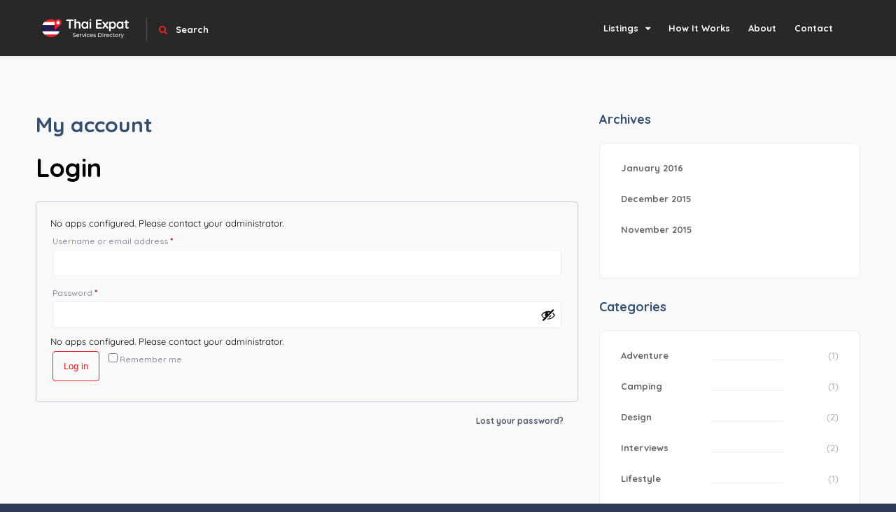

--- FILE ---
content_type: text/html; charset=UTF-8
request_url: https://thaiexpatservice.com/my-account/
body_size: 27613
content:
<!DOCTYPE html>
<html lang="en-US" prefix="og: https://ogp.me/ns#" class="no-js no-svg" itemscope>
<head>
<meta charset="UTF-8">
<meta name="viewport" content="width=device-width, initial-scale=1">
<link rel="profile" href="https://gmpg.org/xfn/11">

<!-- Search Engine Optimization by Rank Math - https://rankmath.com/ -->
<title>My account | Find the best services in Thailand</title>
<meta name="robots" content="noindex, follow"/>
<meta property="og:locale" content="en_US" />
<meta property="og:type" content="article" />
<meta property="og:title" content="My account | Find the best services in Thailand" />
<meta property="og:url" content="https://thaiexpatservice.com/my-account/" />
<meta property="og:site_name" content="Find the best services in Thailand" />
<meta property="og:image" content="https://thaiexpatservice.com/wp-content/uploads/2020/01/provaAsset-63.png" />
<meta property="og:image:secure_url" content="https://thaiexpatservice.com/wp-content/uploads/2020/01/provaAsset-63.png" />
<meta property="og:image:width" content="1111" />
<meta property="og:image:height" content="240" />
<meta property="og:image:alt" content="My account" />
<meta property="og:image:type" content="image/png" />
<meta property="article:published_time" content="2018-06-08T02:51:15+00:00" />
<meta name="twitter:card" content="summary_large_image" />
<meta name="twitter:title" content="My account | Find the best services in Thailand" />
<meta name="twitter:image" content="https://thaiexpatservice.com/wp-content/uploads/2020/01/provaAsset-63.png" />
<meta name="twitter:label1" content="Time to read" />
<meta name="twitter:data1" content="Less than a minute" />
<script type="application/ld+json" class="rank-math-schema">{"@context":"https://schema.org","@graph":[{"@type":"Organization","@id":"https://thaiexpatservice.com/#organization","name":"Find the best services in Thailand"},{"@type":"WebSite","@id":"https://thaiexpatservice.com/#website","url":"https://thaiexpatservice.com","name":"Find the best services in Thailand","publisher":{"@id":"https://thaiexpatservice.com/#organization"},"inLanguage":"en-US"},{"@type":"ImageObject","@id":"https://thaiexpatservice.com/wp-content/uploads/2020/01/provaAsset-63.png","url":"https://thaiexpatservice.com/wp-content/uploads/2020/01/provaAsset-63.png","width":"1111","height":"240","inLanguage":"en-US"},{"@type":"WebPage","@id":"https://thaiexpatservice.com/my-account/#webpage","url":"https://thaiexpatservice.com/my-account/","name":"My account | Find the best services in Thailand","datePublished":"2018-06-08T02:51:15+00:00","dateModified":"2018-06-08T02:51:15+00:00","isPartOf":{"@id":"https://thaiexpatservice.com/#website"},"primaryImageOfPage":{"@id":"https://thaiexpatservice.com/wp-content/uploads/2020/01/provaAsset-63.png"},"inLanguage":"en-US"},{"@type":"Person","@id":"https://thaiexpatservice.com/author/pdswebteam/","name":"Thai Expat","url":"https://thaiexpatservice.com/author/pdswebteam/","image":{"@type":"ImageObject","@id":"https://thaiexpatservice.com/wp-content/uploads/2020/01/provaAsset-83.png","url":"https://thaiexpatservice.com/wp-content/uploads/2020/01/provaAsset-83.png","caption":"Thai Expat","inLanguage":"en-US"},"worksFor":{"@id":"https://thaiexpatservice.com/#organization"}},{"@type":"Article","headline":"My account | Find the best services in Thailand","datePublished":"2018-06-08T02:51:15+00:00","dateModified":"2018-06-08T02:51:15+00:00","author":{"@id":"https://thaiexpatservice.com/author/pdswebteam/","name":"Thai Expat"},"publisher":{"@id":"https://thaiexpatservice.com/#organization"},"name":"My account | Find the best services in Thailand","@id":"https://thaiexpatservice.com/my-account/#richSnippet","isPartOf":{"@id":"https://thaiexpatservice.com/my-account/#webpage"},"image":{"@id":"https://thaiexpatservice.com/wp-content/uploads/2020/01/provaAsset-63.png"},"inLanguage":"en-US","mainEntityOfPage":{"@id":"https://thaiexpatservice.com/my-account/#webpage"}}]}</script>
<!-- /Rank Math WordPress SEO plugin -->

<link rel='dns-prefetch' href='//fonts.googleapis.com' />
<link href='https://fonts.gstatic.com' crossorigin rel='preconnect' />
<link rel="alternate" type="application/rss+xml" title="Find the best services in Thailand &raquo; Feed" href="https://thaiexpatservice.com/feed/" />
<link rel="alternate" type="application/rss+xml" title="Find the best services in Thailand &raquo; Comments Feed" href="https://thaiexpatservice.com/comments/feed/" />
<link rel="alternate" title="oEmbed (JSON)" type="application/json+oembed" href="https://thaiexpatservice.com/wp-json/oembed/1.0/embed?url=https%3A%2F%2Fthaiexpatservice.com%2Fmy-account%2F" />
<link rel="alternate" title="oEmbed (XML)" type="text/xml+oembed" href="https://thaiexpatservice.com/wp-json/oembed/1.0/embed?url=https%3A%2F%2Fthaiexpatservice.com%2Fmy-account%2F&#038;format=xml" />
		<style>
			.lazyload,
			.lazyloading {
				max-width: 100%;
			}
		</style>
		<style id='wp-img-auto-sizes-contain-inline-css' type='text/css'>
img:is([sizes=auto i],[sizes^="auto," i]){contain-intrinsic-size:3000px 1500px}
/*# sourceURL=wp-img-auto-sizes-contain-inline-css */
</style>
<style id='wp-emoji-styles-inline-css' type='text/css'>

	img.wp-smiley, img.emoji {
		display: inline !important;
		border: none !important;
		box-shadow: none !important;
		height: 1em !important;
		width: 1em !important;
		margin: 0 0.07em !important;
		vertical-align: -0.1em !important;
		background: none !important;
		padding: 0 !important;
	}
/*# sourceURL=wp-emoji-styles-inline-css */
</style>
<link rel='stylesheet' id='wp-block-library-css' href='https://thaiexpatservice.com/wp-includes/css/dist/block-library/style.min.css?ver=6.9' type='text/css' media='all' />
<style id='classic-theme-styles-inline-css' type='text/css'>
/*! This file is auto-generated */
.wp-block-button__link{color:#fff;background-color:#32373c;border-radius:9999px;box-shadow:none;text-decoration:none;padding:calc(.667em + 2px) calc(1.333em + 2px);font-size:1.125em}.wp-block-file__button{background:#32373c;color:#fff;text-decoration:none}
/*# sourceURL=/wp-includes/css/classic-themes.min.css */
</style>
<style id='global-styles-inline-css' type='text/css'>
:root{--wp--preset--aspect-ratio--square: 1;--wp--preset--aspect-ratio--4-3: 4/3;--wp--preset--aspect-ratio--3-4: 3/4;--wp--preset--aspect-ratio--3-2: 3/2;--wp--preset--aspect-ratio--2-3: 2/3;--wp--preset--aspect-ratio--16-9: 16/9;--wp--preset--aspect-ratio--9-16: 9/16;--wp--preset--color--black: #000000;--wp--preset--color--cyan-bluish-gray: #abb8c3;--wp--preset--color--white: #ffffff;--wp--preset--color--pale-pink: #f78da7;--wp--preset--color--vivid-red: #cf2e2e;--wp--preset--color--luminous-vivid-orange: #ff6900;--wp--preset--color--luminous-vivid-amber: #fcb900;--wp--preset--color--light-green-cyan: #7bdcb5;--wp--preset--color--vivid-green-cyan: #00d084;--wp--preset--color--pale-cyan-blue: #8ed1fc;--wp--preset--color--vivid-cyan-blue: #0693e3;--wp--preset--color--vivid-purple: #9b51e0;--wp--preset--gradient--vivid-cyan-blue-to-vivid-purple: linear-gradient(135deg,rgb(6,147,227) 0%,rgb(155,81,224) 100%);--wp--preset--gradient--light-green-cyan-to-vivid-green-cyan: linear-gradient(135deg,rgb(122,220,180) 0%,rgb(0,208,130) 100%);--wp--preset--gradient--luminous-vivid-amber-to-luminous-vivid-orange: linear-gradient(135deg,rgb(252,185,0) 0%,rgb(255,105,0) 100%);--wp--preset--gradient--luminous-vivid-orange-to-vivid-red: linear-gradient(135deg,rgb(255,105,0) 0%,rgb(207,46,46) 100%);--wp--preset--gradient--very-light-gray-to-cyan-bluish-gray: linear-gradient(135deg,rgb(238,238,238) 0%,rgb(169,184,195) 100%);--wp--preset--gradient--cool-to-warm-spectrum: linear-gradient(135deg,rgb(74,234,220) 0%,rgb(151,120,209) 20%,rgb(207,42,186) 40%,rgb(238,44,130) 60%,rgb(251,105,98) 80%,rgb(254,248,76) 100%);--wp--preset--gradient--blush-light-purple: linear-gradient(135deg,rgb(255,206,236) 0%,rgb(152,150,240) 100%);--wp--preset--gradient--blush-bordeaux: linear-gradient(135deg,rgb(254,205,165) 0%,rgb(254,45,45) 50%,rgb(107,0,62) 100%);--wp--preset--gradient--luminous-dusk: linear-gradient(135deg,rgb(255,203,112) 0%,rgb(199,81,192) 50%,rgb(65,88,208) 100%);--wp--preset--gradient--pale-ocean: linear-gradient(135deg,rgb(255,245,203) 0%,rgb(182,227,212) 50%,rgb(51,167,181) 100%);--wp--preset--gradient--electric-grass: linear-gradient(135deg,rgb(202,248,128) 0%,rgb(113,206,126) 100%);--wp--preset--gradient--midnight: linear-gradient(135deg,rgb(2,3,129) 0%,rgb(40,116,252) 100%);--wp--preset--font-size--small: 13px;--wp--preset--font-size--medium: 20px;--wp--preset--font-size--large: 36px;--wp--preset--font-size--x-large: 42px;--wp--preset--spacing--20: 0.44rem;--wp--preset--spacing--30: 0.67rem;--wp--preset--spacing--40: 1rem;--wp--preset--spacing--50: 1.5rem;--wp--preset--spacing--60: 2.25rem;--wp--preset--spacing--70: 3.38rem;--wp--preset--spacing--80: 5.06rem;--wp--preset--shadow--natural: 6px 6px 9px rgba(0, 0, 0, 0.2);--wp--preset--shadow--deep: 12px 12px 50px rgba(0, 0, 0, 0.4);--wp--preset--shadow--sharp: 6px 6px 0px rgba(0, 0, 0, 0.2);--wp--preset--shadow--outlined: 6px 6px 0px -3px rgb(255, 255, 255), 6px 6px rgb(0, 0, 0);--wp--preset--shadow--crisp: 6px 6px 0px rgb(0, 0, 0);}:where(.is-layout-flex){gap: 0.5em;}:where(.is-layout-grid){gap: 0.5em;}body .is-layout-flex{display: flex;}.is-layout-flex{flex-wrap: wrap;align-items: center;}.is-layout-flex > :is(*, div){margin: 0;}body .is-layout-grid{display: grid;}.is-layout-grid > :is(*, div){margin: 0;}:where(.wp-block-columns.is-layout-flex){gap: 2em;}:where(.wp-block-columns.is-layout-grid){gap: 2em;}:where(.wp-block-post-template.is-layout-flex){gap: 1.25em;}:where(.wp-block-post-template.is-layout-grid){gap: 1.25em;}.has-black-color{color: var(--wp--preset--color--black) !important;}.has-cyan-bluish-gray-color{color: var(--wp--preset--color--cyan-bluish-gray) !important;}.has-white-color{color: var(--wp--preset--color--white) !important;}.has-pale-pink-color{color: var(--wp--preset--color--pale-pink) !important;}.has-vivid-red-color{color: var(--wp--preset--color--vivid-red) !important;}.has-luminous-vivid-orange-color{color: var(--wp--preset--color--luminous-vivid-orange) !important;}.has-luminous-vivid-amber-color{color: var(--wp--preset--color--luminous-vivid-amber) !important;}.has-light-green-cyan-color{color: var(--wp--preset--color--light-green-cyan) !important;}.has-vivid-green-cyan-color{color: var(--wp--preset--color--vivid-green-cyan) !important;}.has-pale-cyan-blue-color{color: var(--wp--preset--color--pale-cyan-blue) !important;}.has-vivid-cyan-blue-color{color: var(--wp--preset--color--vivid-cyan-blue) !important;}.has-vivid-purple-color{color: var(--wp--preset--color--vivid-purple) !important;}.has-black-background-color{background-color: var(--wp--preset--color--black) !important;}.has-cyan-bluish-gray-background-color{background-color: var(--wp--preset--color--cyan-bluish-gray) !important;}.has-white-background-color{background-color: var(--wp--preset--color--white) !important;}.has-pale-pink-background-color{background-color: var(--wp--preset--color--pale-pink) !important;}.has-vivid-red-background-color{background-color: var(--wp--preset--color--vivid-red) !important;}.has-luminous-vivid-orange-background-color{background-color: var(--wp--preset--color--luminous-vivid-orange) !important;}.has-luminous-vivid-amber-background-color{background-color: var(--wp--preset--color--luminous-vivid-amber) !important;}.has-light-green-cyan-background-color{background-color: var(--wp--preset--color--light-green-cyan) !important;}.has-vivid-green-cyan-background-color{background-color: var(--wp--preset--color--vivid-green-cyan) !important;}.has-pale-cyan-blue-background-color{background-color: var(--wp--preset--color--pale-cyan-blue) !important;}.has-vivid-cyan-blue-background-color{background-color: var(--wp--preset--color--vivid-cyan-blue) !important;}.has-vivid-purple-background-color{background-color: var(--wp--preset--color--vivid-purple) !important;}.has-black-border-color{border-color: var(--wp--preset--color--black) !important;}.has-cyan-bluish-gray-border-color{border-color: var(--wp--preset--color--cyan-bluish-gray) !important;}.has-white-border-color{border-color: var(--wp--preset--color--white) !important;}.has-pale-pink-border-color{border-color: var(--wp--preset--color--pale-pink) !important;}.has-vivid-red-border-color{border-color: var(--wp--preset--color--vivid-red) !important;}.has-luminous-vivid-orange-border-color{border-color: var(--wp--preset--color--luminous-vivid-orange) !important;}.has-luminous-vivid-amber-border-color{border-color: var(--wp--preset--color--luminous-vivid-amber) !important;}.has-light-green-cyan-border-color{border-color: var(--wp--preset--color--light-green-cyan) !important;}.has-vivid-green-cyan-border-color{border-color: var(--wp--preset--color--vivid-green-cyan) !important;}.has-pale-cyan-blue-border-color{border-color: var(--wp--preset--color--pale-cyan-blue) !important;}.has-vivid-cyan-blue-border-color{border-color: var(--wp--preset--color--vivid-cyan-blue) !important;}.has-vivid-purple-border-color{border-color: var(--wp--preset--color--vivid-purple) !important;}.has-vivid-cyan-blue-to-vivid-purple-gradient-background{background: var(--wp--preset--gradient--vivid-cyan-blue-to-vivid-purple) !important;}.has-light-green-cyan-to-vivid-green-cyan-gradient-background{background: var(--wp--preset--gradient--light-green-cyan-to-vivid-green-cyan) !important;}.has-luminous-vivid-amber-to-luminous-vivid-orange-gradient-background{background: var(--wp--preset--gradient--luminous-vivid-amber-to-luminous-vivid-orange) !important;}.has-luminous-vivid-orange-to-vivid-red-gradient-background{background: var(--wp--preset--gradient--luminous-vivid-orange-to-vivid-red) !important;}.has-very-light-gray-to-cyan-bluish-gray-gradient-background{background: var(--wp--preset--gradient--very-light-gray-to-cyan-bluish-gray) !important;}.has-cool-to-warm-spectrum-gradient-background{background: var(--wp--preset--gradient--cool-to-warm-spectrum) !important;}.has-blush-light-purple-gradient-background{background: var(--wp--preset--gradient--blush-light-purple) !important;}.has-blush-bordeaux-gradient-background{background: var(--wp--preset--gradient--blush-bordeaux) !important;}.has-luminous-dusk-gradient-background{background: var(--wp--preset--gradient--luminous-dusk) !important;}.has-pale-ocean-gradient-background{background: var(--wp--preset--gradient--pale-ocean) !important;}.has-electric-grass-gradient-background{background: var(--wp--preset--gradient--electric-grass) !important;}.has-midnight-gradient-background{background: var(--wp--preset--gradient--midnight) !important;}.has-small-font-size{font-size: var(--wp--preset--font-size--small) !important;}.has-medium-font-size{font-size: var(--wp--preset--font-size--medium) !important;}.has-large-font-size{font-size: var(--wp--preset--font-size--large) !important;}.has-x-large-font-size{font-size: var(--wp--preset--font-size--x-large) !important;}
:where(.wp-block-post-template.is-layout-flex){gap: 1.25em;}:where(.wp-block-post-template.is-layout-grid){gap: 1.25em;}
:where(.wp-block-term-template.is-layout-flex){gap: 1.25em;}:where(.wp-block-term-template.is-layout-grid){gap: 1.25em;}
:where(.wp-block-columns.is-layout-flex){gap: 2em;}:where(.wp-block-columns.is-layout-grid){gap: 2em;}
:root :where(.wp-block-pullquote){font-size: 1.5em;line-height: 1.6;}
/*# sourceURL=global-styles-inline-css */
</style>
<link rel='stylesheet' id='select2-css' href='https://thaiexpatservice.com/wp-content/plugins/citybook-add-ons/assets/css/select2.min.css?ver=6.9' type='text/css' media='all' />
<link rel='stylesheet' id='citybook-addons-css' href='https://thaiexpatservice.com/wp-content/plugins/citybook-add-ons/assets/css/citybook-add-ons.min.css?ver=6.9' type='text/css' media='all' />
<link rel='stylesheet' id='listing_types-css' href='https://thaiexpatservice.com/wp-content/uploads/azp/css/listing_types.css?ver=6.9' type='text/css' media='all' />
<link rel='stylesheet' id='openlayers-css' href='https://thaiexpatservice.com/wp-content/plugins/citybook-add-ons/assets/css/ol.css?ver=6.9' type='text/css' media='all' />
<link rel='stylesheet' id='contact-form-7-css' href='https://thaiexpatservice.com/wp-content/plugins/contact-form-7/includes/css/styles.css?ver=6.1.4' type='text/css' media='all' />
<link rel='stylesheet' id='rt-fontawsome-css' href='https://thaiexpatservice.com/wp-content/plugins/the-post-grid/assets/vendor/font-awesome/css/font-awesome.min.css?ver=7.8.8' type='text/css' media='all' />
<link rel='stylesheet' id='rt-tpg-css' href='https://thaiexpatservice.com/wp-content/plugins/the-post-grid/assets/css/thepostgrid.min.css?ver=7.8.8' type='text/css' media='all' />
<link rel='stylesheet' id='woocommerce-layout-css' href='https://thaiexpatservice.com/wp-content/plugins/woocommerce/assets/css/woocommerce-layout.css?ver=10.4.3' type='text/css' media='all' />
<link rel='stylesheet' id='woocommerce-smallscreen-css' href='https://thaiexpatservice.com/wp-content/plugins/woocommerce/assets/css/woocommerce-smallscreen.css?ver=10.4.3' type='text/css' media='only screen and (max-width: 768px)' />
<link rel='stylesheet' id='woocommerce-general-css' href='https://thaiexpatservice.com/wp-content/plugins/woocommerce/assets/css/woocommerce.css?ver=10.4.3' type='text/css' media='all' />
<style id='woocommerce-inline-inline-css' type='text/css'>
.woocommerce form .form-row .required { visibility: visible; }
/*# sourceURL=woocommerce-inline-inline-css */
</style>
<link rel='stylesheet' id='citybook-fonts-css' href='https://fonts.googleapis.com/css?family=Montserrat%3A400%2C500%2C600%2C700%2C800%2C800i%2C900%7CQuicksand%3A300%2C400%2C500%2C700&#038;subset=cyrillic%2Ccyrillic-ext%2Clatin-ext%2Cvietnamese' type='text/css' media='all' />
<link rel='stylesheet' id='font-awesome-css' href='https://thaiexpatservice.com/wp-content/plugins/elementor/assets/lib/font-awesome/css/font-awesome.min.css?ver=4.7.0' type='text/css' media='all' />
<link rel='stylesheet' id='lightgallery-css' href='https://thaiexpatservice.com/wp-content/themes/citybook/assets/css/lightgallery.min.css?ver=1.2.13' type='text/css' media='all' />
<link rel='stylesheet' id='slick-css' href='https://thaiexpatservice.com/wp-content/themes/citybook/assets/css/slick.min.css?ver=1.9.0' type='text/css' media='all' />
<link rel='stylesheet' id='citybook-plugins-css' href='https://thaiexpatservice.com/wp-content/themes/citybook/assets/css/plugins.css' type='text/css' media='all' />
<link rel='stylesheet' id='citybook-style-css' href='https://thaiexpatservice.com/wp-content/themes/citybook/style.css' type='text/css' media='all' />
<link rel='stylesheet' id='citybook-color-css' href='https://thaiexpatservice.com/wp-content/themes/citybook/assets/css/color.min.css' type='text/css' media='all' />
<style id='citybook-color-inline-css' type='text/css'>
.listing-feature-wrap input[type="checkbox"]:checked:after,.listing-feature-wrap input[type="radio"]:checked:after,.add-feature-checkbox input[type="checkbox"]:checked:after,.add-feature-radio input[type="radio"]:checked:after,.listing-features-loader,.account-box a,.comment-date i,.pager a i,.sticky .list-single-main-item-title h3 a,.info-button:hover,.footer-social li a,.lost_password a:hover,.nav-holder nav li a.act-link,.nav-holder nav li a:hover,.testi-text:before,.testi-text:after,.citybook-tweet .timePosted a:before,.map-popup-contact-infos i,.dark-header .nav-holder nav li ul a:hover,.main-register h3 span strong,.main-register label i,.listsearch-header h3 span,.listing-view-layout li a.active,.listsearch-input-text label i,.distance-title i,.listsearch-input-item i,.filter-tags input:checked:after,.more-filter-option:hover,.distance-title span,.selectbox li.selected,.mapzoom-in:hover,.mapzoom-out:hover,.footer-widget .widget-posts-date,.listsearch-input-text .loc-act,.list-single-header-contacts li i,.viewed-counter i,.list-single-header-column .custom-scroll-link i,.list-single-header-cat span i,.scroll-nav-wrapper .scroll-nav li a.act-scrlink,.listing-features li i,.list-author-widget-contacts li span i,.list-author-widget-contacts li a:hover,.current-status i,.scroll-nav-wrapper .save-btn i,.list-single-contacts li i,.list-post-counter.single-list-post-counter i,.reviews-comments-item-date i,.list-single-main-item-title span,.section-title-left span,.custom-form label i,.custom-form .quantity span i,.box-widget .widget-posts .widget-posts-date i,.box-widget .widget-posts .widget-posts-descr a:hover,.team-social li a,.team-info h3 a:hover,.section-title h2 a,section.color-bg .header-sec-link a:hover,.user-profile-menu li a.user-profile-act,.user-profile-menu li a.active,.user-profile-menu li a:hover,.log-out-btn,.pass-input-wrap span,.header-user-name:before,.header-user-menu ul li a:hover,.reply-mail a,.dashboard-message-text h4 span,.profile-edit-page-header .breadcrumbs span,.profile-edit-page-header .breadcrumbs a:hover,.reviews-comments-item-link,.fuzone:hover .fu-text i,.radio input[type="radio"]:checked+span:before,.booking-details a,.booking-details span.booking-text,.message-details a,.message-details span.msg-text,.dashboard-listing-table-address i,.post-opt li i,.list-single-main-item-title h3 a:hover,.post-opt li a:hover,.post-link i,.post-link:hover,.tl-text i,.tl-text h3,.features-box .time-line-icon i,.features-box h3,.images-collage-title span,.process-item .time-line-icon i,.card-post-content h3 a:hover,.card-listing .list-post-counter i,.section-subtitle,.process-item:hover .process-count,.footer-contacts li i,.main-search-input-item.location a,.card-listing .geodir-category-location i,.show-reg-form:hover,.show-search-button i,.menusb li a i,.menusb a.back:before,.menusb a.act-link,.sp-cont,.list-single-tags a:hover,.card-listing .geodir-category-content h3 a:hover,.citybook-tweet a:hover,.subscribe-message.error a,.share-holder.hid-share .share-container .share-icon,.footer-contacts li a:hover,.listing-title a:hover,.listings-loader,.no-results-search a,.nav-holder nav li.current-menu-item>a,.nav-holder nav li.current-menu-parent>a,.nav-holder nav li.current-menu-ancestor>a,.logo-text h2,.claim-widget-link a,.claim-success,.sidebar-ad-widget .list-post-counter i,.sidebar-ad-widget .geodir-category-location i,.sidebar-ad-widget .geodir-category-content h3 a:hover,.attr-nav .cart-link:hover,ul.cart_list li .quantity .amount,.woocommerce ul.product_list_widget li .quantity .amount,ul.cart_list li a:hover,.woocommerce ul.product_list_widget li a:hover,.woocommerce-mini-cart__buttons .button:hover,.au-name-li .au-role,.wkhour-opening,.mb-open-filter:hover,.mb-open-filter.active,span.viewed-count,.single-event-date,.remove-date-time i,.flatWeatherPlugin ul.wiForecasts li.wi,.chat-date,.your-reply .reply-text:before,.switchchat-btn,.ol-control button:hover,.total-cost-input,.lfield-icon,.show-currency-tooltip i,.currency-tooltip li i,.cart-total strong,.cart-dtright strong,.bkdates-date-detail,.btn-link{color:#ea2229}.tagcloud a,.navslide-wrap,.slide-progress,nav li a.act-link:before,.hs-nav .navslide-wrap.next-slide-wrap a,.folio-counter,.add-list,.section-separator:before,.listing-carousel-wrap .swiper-pagination .swiper-pagination-bullet.swiper-pagination-bullet-active,.card-btn:hover,.footer-widget #subscribe-button,.custom-form .log-submit-btn,.add-list,.parallax-section .section-separator:before,.sw-btn,.color-bg,.mapzoom-in,.mapzoom-out,.infoBox-close,.ctb-modal-close,.header-search-button,.listing-view-layout li a,.listsearch-input-item .selectbox,.rangeslider__fill,.fs-map-btn,.lfilter-submit,.more-filter-option span,.back-to-filters,.back-to-filters span,.pin,.load-more-button,.footer-menu li:before,.pagination a.current-page,.pagination a:hover,.pagination .nav-links>span.current,.section-title .breadcrumbs a:before,.section-title .woocommerce-breadcrumb a:before,.showshare,.scroll-nav-wrapper .scroll-nav li a:before,.list-single-main-wrapper .breadcrumbs,.list-widget-social li a,.btn.transparent-btn:hover,.btn.flat-btn,.accordion a.toggle.act-accordion,.custom-form .quantity input.qty,.widget-posts-link span,.box-item a.gal-link,.custom-form .selectbox,.photoUpload,.user-profile-menu li a span,.tabs-menu li.current a,.tabs-menu li a:hover,.header-social li a:hover,.main-search-button,.selectbox li:hover,.color-overlay,.trs-btn,.testi-counter,.to-top,.header-sec-link a,.card-btn,.profile-edit-page-header .breadcrumbs a:before,.dashboard-listing-table-opt li a.del-btn,.widget_search .search-submit,.box-widget-item .list-single-tags a,.reviews-comments-item-text .new-dashboard-item:hover,.step-item,.video-box-btn,.slick-dots li.slick-active button,.time-line-container:before,.error-wrap form .search-submit,.testimonials-carousel .slick-current .testimonilas-text,.cs-social li a,.cs-countdown-item:before,.listing-counter,.price-head,.price-link,.sp-cont:hover,.cluster div,.lg-actions .lg-next,.lg-actions .lg-prev,.log-out-btn:hover,.map-popup-category,.mapnavigation a:hover,.addfield,.list-author-widget-socials a,.nav-holder nav li.current-menu-item>a:before,.nav-holder nav li.current-menu-parent>a:before,.nav-holder nav li.current-menu-ancestor>a:before,.author-social a,.subscribe-form .subscribe-button,.protected-wrap input[type="submit"],.listsearch-input-item .nice-select,.listsearch-input-item .nice-select .list li.selected.focus,.listsearch-input-item .nice-select .list li:hover,.listsearch-input-item .nice-select .list li.selected,.custom-form .nice-select .list li:hover,.custom-form .nice-select .list li.selected,.custom-form .nice-select,.header-search-select-item .nice-select .list li:hover,.header-search-select-item .nice-select .list li.selected,.main-search-input-item .nice-select .list li:hover,.main-search-input-item .nice-select .list li.selected,.pac-item:hover,.listing-verified,.tooltipwrap .tooltiptext,.cart-count,.mb-btns-wrap,.mb-open-filter,.remove-date-time:hover,.sw-btn.swiper-button-prev,.sw-btn.swiper-button-next,.del-btn,.chat-counter,.chat-item:after,.message-input button,.reply-time span:before,.your-reply .reply-text,.typing-indicator,.typing-indicator:after,.typing-indicator:before,.jspDrag,.chat-replies-loading span,.chat-replies-lmore span,.chat-error-message,.ol-control button,#listing-submission-form #listing_cats,.available-cal-months .cal-date-checked,.cth-dropdown-options input[type=checkbox]:checked+label,.count-select-ser{background:#ea2229}.available-cal-months .cal-date-checked:hover{background:#690a0d}.available-cal-months .cal-date-inside{background:#ee5156}.tooltipwrap .tooltiptext:after{border-color:#ea2229 transparent transparent transparent}.pulse:after{-webkit-box-shadow:0 0 1px 3px #ea2229;box-shadow:0 0 1px 3px #ea2229}.listing-view-layout li a.active,.rangeslider__handle,.list-author-widget-text .btn,.btn.transparent-btn,.log-out-btn,blockquote,.cluster div:before,.header-search-select-item .nice-select:after,.main-search-input-item .nice-select:after,.mb-open-filter:hover,.mb-open-filter.active{border-color:#ea2229}.selectbox .trigger .arrow{border-top:5px solid #ea2229}.listing-rating i{color:#FACC39}.gradient-bg,.listing-geodir-category,.list-single-header-cat a,.box-widget-item .list-single-tags a:hover,.nav-holder nav li a:before,.tagcloud a:hover{background-color:#e81414;background:-webkit-gradient(linear,0% 0%,0% 100%,from(#e81414),to(#ed1c40));background:-webkit-linear-gradient(top,#e81414,#ed1c40);background:-o-linear-gradient(top,#e81414,#ed1c40)}.slick-carouse-wrap .swiper-button-next,.slick-carouse-wrap .swiper-button-prev,.onoffswitch-inner:before,.onoffswitch-inner:after{background-color:#ea2229}.testimonilas-avatar-item:before{border-top-color:#ea2229}.process-end i,.best-price .price-head,.notification.success,.new-dashboard-item,.you-booked,.dashboard-listing-table-opt li a,.package-status,.ad-status,#submit-listing-message.success{background-color:#c30202}.profile-edit-header h4 span,.recomm-price i,.opening-hours .current-status,.pricerange,.list-single-header-item h2 a,.item-ad{color:#c30202}.recomm-price i,.item-ad{border-color:#c30202}.you-booked,.btn.delete-bookmark-btn:hover,.btn.delete-bookmark-btn-clicked:hover,.mapzoom-in:hover,.mapzoom-out:hover,.soc-log a:hover,.ctb-modal-close:hover,.custom-form .log-submit-btn:hover,.custom-form .log-submit-btn:disabled,.listing-claim-form #lclaim-submit:disabled,.stripe-plan-submit:hover,.dark-header,.btn.color-bg:hover,.btn:disabled,.btn.flat-btn:disabled,#edit-profile-submit.disabled,#change-pass-submit.disabled{background-color:#021d68}.body-citybook div.datedropper.primary .pick-lg-b .pick-sl:before,.body-citybook div.datedropper.primary .pick-lg-h,.body-citybook div.datedropper.primary .pick-m,.body-citybook div.datedropper.primary .pick-submit,.body-citybook div.datedropper.primary:before{background-color:#ea2229}.body-citybook div.datedropper.primary .pick li span,.body-citybook div.datedropper.primary .pick-btn,.body-citybook div.datedropper.primary .pick-lg-b .pick-wke,.body-citybook div.datedropper.primary .pick-y.pick-jump{color:#ea2229}.body-citybook .td-clock{box-shadow:0 0 0 1px #ea2229,0 0 0 8px rgba(0,0,0,.05)}.body-citybook .td-clock:before{border-left:1px solid #ea2229;border-top:1px solid #ea2229}.body-citybook .td-select:after{box-shadow:0 0 0 1px #ea2229}.body-citybook .td-clock .td-time span.on{color:#ea2229}.body-citybook.woocommerce span.onsale,.body-citybook span.onsale{background:#ea2229}.body-citybook.woocommerce a.button,.body-citybook.woocommerce button.button,.body-citybook a.button,.body-citybook button.button{color:#ea2229;border-color:#ea2229}.body-citybook.woocommerce a.button:hover,.body-citybook.woocommerce a.button:focus,.body-citybook.woocommerce button.button:hover,.body-citybook.woocommerce button.button:focus,.body-citybook a.button:hover,.body-citybook a.button:focus,.body-citybook button.button:hover,.body-citybook button.button:focus{background:#ea2229;color:#fff;border-color:#ea2229}.body-citybook.woocommerce ul.products li.product a:hover,.body-citybook ul.products li.product a:hover{color:#ea2229}.body-citybook.woocommerce ul.products li.product .onsale,.body-citybook ul.products li.product .onsale{background:#ea2229}.body-citybook.woocommerce ul.products li.product .cth-add-to-cart a,.body-citybook ul.products li.product .cth-add-to-cart a{background:#ea2229;border-color:#ea2229}.body-citybook.woocommerce ul.products li.product .cth-add-to-cart a:hover,.body-citybook ul.products li.product .cth-add-to-cart a:hover{background:#021d68;border-color:#021d68}.body-citybook.woocommerce ul.products li.product .cth-add-to-cart a.added_to_cart,.body-citybook ul.products li.product .cth-add-to-cart a.added_to_cart{background:transparent;color:#ea2229}.body-citybook.woocommerce ul.products li.product .cth-add-to-cart a.added_to_cart:hover,.body-citybook ul.products li.product .cth-add-to-cart a.added_to_cart:hover{border-color:#ea2229}.body-citybook.woocommerce .woocommerce-mini-cart__buttons .button,.body-citybook .woocommerce-mini-cart__buttons .button{background:#ea2229;border-color:#ea2229}.body-citybook.woocommerce .woocommerce-mini-cart__buttons .button:hover,.body-citybook .woocommerce-mini-cart__buttons .button:hover{background:#021d68;border-color:#021d68;color:#fff}.body-citybook.woocommerce .woocommerce-mini-cart__buttons .button.checkout,.body-citybook .woocommerce-mini-cart__buttons .button.checkout{color:#ea2229}.body-citybook.woocommerce .woocommerce-mini-cart__buttons .button.checkout:hover,.body-citybook .woocommerce-mini-cart__buttons .button.checkout:hover{background:#ea2229;color:#fff;border-color:#ea2229}.body-citybook.woocommerce nav.woocommerce-pagination .page-numbers:hover,.body-citybook.woocommerce nav.woocommerce-pagination .page-numbers.current,.body-citybook nav.woocommerce-pagination .page-numbers:hover,.body-citybook nav.woocommerce-pagination .page-numbers.current{background:#ea2229;border-color:#ea2229;color:#fff}.body-citybook.woocommerce ul.products li.product .price,.body-citybook.woocommerce div.product .price,.body-citybook ul.products li.product .price,.body-citybook div.product .price{color:#ea2229}.body-citybook.woocommerce #respond input#submit,.body-citybook.woocommerce a.button.alt,.body-citybook.woocommerce button.button.alt,.body-citybook.woocommerce input.button.alt,.body-citybook #respond input#submit,.body-citybook a.button.alt,.body-citybook button.button.alt,.body-citybook input.button.alt{color:#fff;background:#ea2229}.body-citybook.woocommerce #respond input#submit:hover,.body-citybook.woocommerce #respond input#submit:focus,.body-citybook.woocommerce a.button.alt:hover,.body-citybook.woocommerce a.button.alt:focus,.body-citybook.woocommerce button.button.alt:hover,.body-citybook.woocommerce button.button.alt:focus,.body-citybook.woocommerce input.button.alt:hover,.body-citybook.woocommerce input.button.alt:focus,.body-citybook #respond input#submit:hover,.body-citybook #respond input#submit:focus,.body-citybook a.button.alt:hover,.body-citybook a.button.alt:focus,.body-citybook button.button.alt:hover,.body-citybook button.button.alt:focus,.body-citybook input.button.alt:hover,.body-citybook input.button.alt:focus{background:#021d68;border-color:#021d68}.body-citybook.woocommerce .woocommerce-info,.body-citybook.woocommerce .woocommerce-message,.body-citybook .woocommerce-info,.body-citybook .woocommerce-message{border-top-color:#ea2229}.body-citybook.woocommerce .woocommerce-info:before,.body-citybook.woocommerce .woocommerce-message:before,.body-citybook .woocommerce-info:before,.body-citybook .woocommerce-message:before{color:#ea2229}.body-citybook.woocommerce .widget_price_filter .price_slider_wrapper .ui-widget-content,.body-citybook .widget_price_filter .price_slider_wrapper .ui-widget-content{background-color:#021d68}.body-citybook.woocommerce .widget_price_filter .ui-slider .ui-slider-range,.body-citybook.woocommerce .widget_price_filter .ui-slider .ui-slider-handle,.body-citybook .widget_price_filter .ui-slider .ui-slider-range,.body-citybook .widget_price_filter .ui-slider .ui-slider-handle{background-color:#ea2229}.body-citybook.woocommerce .box-widget .woocommerce-Price-amount,.body-citybook .box-widget .woocommerce-Price-amount{color:#ea2229}section.products>h2:after{background:#ea2229}.products>h2,.wc-tab>h2,.woocommerce div.product .product_title,.woocommerce-Reviews-title{color:#021d68}.woocommerce-product-search button{background:#ea2229}.woocommerce-product-search button:hover{background:#021d68}.mb-btn:hover,input:checked+.switchbtn-labelr,.ol-control button:hover{background:#021d68}.switchchat-btn{border-bottom-color:#ea2229}.currency-tooltip li:hover a{background:#c30202}.cth-daterange-picker .lfield-icon i:before,.tpick-icon,.rooms-price .per-night-price,.bkdates-date-detail strong,.team-mem-socials a{color:#ea2229}
/*# sourceURL=citybook-color-inline-css */
</style>
<link rel='stylesheet' id='citybook-child-style-css' href='https://thaiexpatservice.com/wp-content/themes/citybook-child/style.css?ver=1.0.0' type='text/css' media='all' />
<script type="text/javascript" src="https://thaiexpatservice.com/wp-includes/js/jquery/jquery.min.js?ver=3.7.1" id="jquery-core-js"></script>
<script type="text/javascript" src="https://thaiexpatservice.com/wp-includes/js/jquery/jquery-migrate.min.js?ver=3.4.1" id="jquery-migrate-js"></script>
<script type="text/javascript" src="https://thaiexpatservice.com/wp-content/plugins/miniorange-login-openid/includes/js/mo_openid_jquery.cookie.min.js?ver=6.9" id="js-cookie-script-js"></script>
<script type="text/javascript" src="https://thaiexpatservice.com/wp-content/plugins/miniorange-login-openid/includes/js/mo-openid-social_login.js?ver=6.9" id="mo-social-login-script-js"></script>
<script type="text/javascript" src="https://thaiexpatservice.com/wp-content/plugins/woocommerce/assets/js/jquery-blockui/jquery.blockUI.min.js?ver=2.7.0-wc.10.4.3" id="wc-jquery-blockui-js" defer="defer" data-wp-strategy="defer"></script>
<script type="text/javascript" id="wc-add-to-cart-js-extra">
/* <![CDATA[ */
var wc_add_to_cart_params = {"ajax_url":"/wp-admin/admin-ajax.php","wc_ajax_url":"/?wc-ajax=%%endpoint%%","i18n_view_cart":"View cart","cart_url":"https://thaiexpatservice.com","is_cart":"","cart_redirect_after_add":"no"};
//# sourceURL=wc-add-to-cart-js-extra
/* ]]> */
</script>
<script type="text/javascript" src="https://thaiexpatservice.com/wp-content/plugins/woocommerce/assets/js/frontend/add-to-cart.min.js?ver=10.4.3" id="wc-add-to-cart-js" defer="defer" data-wp-strategy="defer"></script>
<script type="text/javascript" src="https://thaiexpatservice.com/wp-content/plugins/woocommerce/assets/js/selectWoo/selectWoo.full.min.js?ver=1.0.9-wc.10.4.3" id="selectWoo-js" defer="defer" data-wp-strategy="defer"></script>
<script type="text/javascript" src="https://thaiexpatservice.com/wp-content/plugins/woocommerce/assets/js/frontend/account-i18n.min.js?ver=10.4.3" id="wc-account-i18n-js" defer="defer" data-wp-strategy="defer"></script>
<script type="text/javascript" src="https://thaiexpatservice.com/wp-content/plugins/woocommerce/assets/js/js-cookie/js.cookie.min.js?ver=2.1.4-wc.10.4.3" id="wc-js-cookie-js" defer="defer" data-wp-strategy="defer"></script>
<script type="text/javascript" id="woocommerce-js-extra">
/* <![CDATA[ */
var woocommerce_params = {"ajax_url":"/wp-admin/admin-ajax.php","wc_ajax_url":"/?wc-ajax=%%endpoint%%","i18n_password_show":"Show password","i18n_password_hide":"Hide password"};
//# sourceURL=woocommerce-js-extra
/* ]]> */
</script>
<script type="text/javascript" src="https://thaiexpatservice.com/wp-content/plugins/woocommerce/assets/js/frontend/woocommerce.min.js?ver=10.4.3" id="woocommerce-js" defer="defer" data-wp-strategy="defer"></script>
<script type="text/javascript" src="https://thaiexpatservice.com/wp-content/themes/citybook/assets/js/Scrollax.js?ver=1" id="Scrollax-js"></script>
<link rel="https://api.w.org/" href="https://thaiexpatservice.com/wp-json/" /><link rel="alternate" title="JSON" type="application/json" href="https://thaiexpatservice.com/wp-json/wp/v2/pages/3016" /><link rel="EditURI" type="application/rsd+xml" title="RSD" href="https://thaiexpatservice.com/xmlrpc.php?rsd" />
<meta name="generator" content="WordPress 6.9" />
<link rel='shortlink' href='https://thaiexpatservice.com/?p=3016' />
		<!-- Custom Logo: hide header text -->
		<style id="custom-logo-css" type="text/css">
			.site-title, .site-description {
				position: absolute;
				clip-path: inset(50%);
			}
		</style>
		        <style>
            :root {
                --tpg-primary-color: #0d6efd;
                --tpg-secondary-color: #0654c4;
                --tpg-primary-light: #c4d0ff
            }

                    </style>
				<script>
			document.documentElement.className = document.documentElement.className.replace('no-js', 'js');
		</script>
				<style>
			.no-js img.lazyload {
				display: none;
			}

			figure.wp-block-image img.lazyloading {
				min-width: 150px;
			}

			.lazyload,
			.lazyloading {
				--smush-placeholder-width: 100px;
				--smush-placeholder-aspect-ratio: 1/1;
				width: var(--smush-image-width, var(--smush-placeholder-width)) !important;
				aspect-ratio: var(--smush-image-aspect-ratio, var(--smush-placeholder-aspect-ratio)) !important;
			}

						.lazyload, .lazyloading {
				opacity: 0;
			}

			.lazyloaded {
				opacity: 1;
				transition: opacity 400ms;
				transition-delay: 0ms;
			}

					</style>
			<noscript><style>.woocommerce-product-gallery{ opacity: 1 !important; }</style></noscript>
	<meta name="generator" content="Elementor 3.34.1; features: additional_custom_breakpoints; settings: css_print_method-external, google_font-enabled, font_display-auto">
<style type="text/css">.recentcomments a{display:inline !important;padding:0 !important;margin:0 !important;}</style>			<style>
				.e-con.e-parent:nth-of-type(n+4):not(.e-lazyloaded):not(.e-no-lazyload),
				.e-con.e-parent:nth-of-type(n+4):not(.e-lazyloaded):not(.e-no-lazyload) * {
					background-image: none !important;
				}
				@media screen and (max-height: 1024px) {
					.e-con.e-parent:nth-of-type(n+3):not(.e-lazyloaded):not(.e-no-lazyload),
					.e-con.e-parent:nth-of-type(n+3):not(.e-lazyloaded):not(.e-no-lazyload) * {
						background-image: none !important;
					}
				}
				@media screen and (max-height: 640px) {
					.e-con.e-parent:nth-of-type(n+2):not(.e-lazyloaded):not(.e-no-lazyload),
					.e-con.e-parent:nth-of-type(n+2):not(.e-lazyloaded):not(.e-no-lazyload) * {
						background-image: none !important;
					}
				}
			</style>
			<link rel="icon" href="https://thaiexpatservice.com/wp-content/uploads/2020/01/cropped-provaAsset-43-1-32x32.png" sizes="32x32" />
<link rel="icon" href="https://thaiexpatservice.com/wp-content/uploads/2020/01/cropped-provaAsset-43-1-192x192.png" sizes="192x192" />
<link rel="apple-touch-icon" href="https://thaiexpatservice.com/wp-content/uploads/2020/01/cropped-provaAsset-43-1-180x180.png" />
<meta name="msapplication-TileImage" content="https://thaiexpatservice.com/wp-content/uploads/2020/01/cropped-provaAsset-43-1-270x270.png" />
		<style type="text/css" id="wp-custom-css">
			.dark-header {
	background:#282828;
}

.hero-section-wrap .main-search-input-item input {
	font-family:'Quicksand', sans-serif;
}

.elementor-button span {
	font-family:'Quicksand', sans-serif;
}

button.header-search-button {
	font-family:'Quicksand', sans-serif;
}

.header-search-select-item .nice-select {
	font-size:12px!important;
}

input#hero_search_loc {
	font-family:'Quicksand', sans-serif;
	font-size:12px!important;
}

button.main-search-button {
	font-family:'Quicksand', sans-serif;
}


@media screen and (max-width: 500px) {
  .logo-holder img {
    height:85%;
	margin-top:5px;
  }
}

div.images-collage-title {
	font-family:quicksand;
	text-transform:capitalize;
}

.listing-item .pricerange {
	display:none;
}

.flatWeatherPlugin {
	display:none;
}

div .azp_element .azp_widget_weather.azp-element-jsjvjf9g1.authplan-hide-false {
	display:none;
}

.intro-item h3 {
	font-size:16px;
}

span.listing-verified .tooltipwrap.tooltip-center {
	background-color:green!important;
}

i.fa.fa-custom_icon:after{
 content: url(/wp-content/uploads/2020/01/network.png);
	height:10px!important;
	width:10px!important;
}

i.fa.fa-custom_icon{
 content: url(/wp-content/uploads/2020/01/network.png);
	height:12px!important;
	width:12px!important;
	margin-top:1px;
}

.azp_element.azp_availability_calendar{ display: none; }

.single-listing #listing-add-review, .single-listing #listing-author-widget, .single-listing #listing-morefauthor-widget, #masthead a.add-list, #masthead .show-reg-form{display:none;}		</style>
		<style id="kirki-inline-styles">footer.citybook-footer{background-color:#303030;}footer.citybook-footer,.footer-counter,.footer-social li a{color:#1c1c1c;}.sub-footer{background-color:#262626;}/* vietnamese */
@font-face {
  font-family: 'Quicksand';
  font-style: normal;
  font-weight: 400;
  font-display: swap;
  src: url(https://thaiexpatservice.com/wp-content/fonts/quicksand/6xK-dSZaM9iE8KbpRA_LJ3z8mH9BOJvgkP8o58m-wi40.woff2) format('woff2');
  unicode-range: U+0102-0103, U+0110-0111, U+0128-0129, U+0168-0169, U+01A0-01A1, U+01AF-01B0, U+0300-0301, U+0303-0304, U+0308-0309, U+0323, U+0329, U+1EA0-1EF9, U+20AB;
}
/* latin-ext */
@font-face {
  font-family: 'Quicksand';
  font-style: normal;
  font-weight: 400;
  font-display: swap;
  src: url(https://thaiexpatservice.com/wp-content/fonts/quicksand/6xK-dSZaM9iE8KbpRA_LJ3z8mH9BOJvgkP8o58i-wi40.woff2) format('woff2');
  unicode-range: U+0100-02BA, U+02BD-02C5, U+02C7-02CC, U+02CE-02D7, U+02DD-02FF, U+0304, U+0308, U+0329, U+1D00-1DBF, U+1E00-1E9F, U+1EF2-1EFF, U+2020, U+20A0-20AB, U+20AD-20C0, U+2113, U+2C60-2C7F, U+A720-A7FF;
}
/* latin */
@font-face {
  font-family: 'Quicksand';
  font-style: normal;
  font-weight: 400;
  font-display: swap;
  src: url(https://thaiexpatservice.com/wp-content/fonts/quicksand/6xK-dSZaM9iE8KbpRA_LJ3z8mH9BOJvgkP8o58a-wg.woff2) format('woff2');
  unicode-range: U+0000-00FF, U+0131, U+0152-0153, U+02BB-02BC, U+02C6, U+02DA, U+02DC, U+0304, U+0308, U+0329, U+2000-206F, U+20AC, U+2122, U+2191, U+2193, U+2212, U+2215, U+FEFF, U+FFFD;
}/* cyrillic-ext */
@font-face {
  font-family: 'Montserrat';
  font-style: normal;
  font-weight: 400;
  font-display: swap;
  src: url(https://thaiexpatservice.com/wp-content/fonts/montserrat/JTUHjIg1_i6t8kCHKm4532VJOt5-QNFgpCtr6Hw0aXpsog.woff2) format('woff2');
  unicode-range: U+0460-052F, U+1C80-1C8A, U+20B4, U+2DE0-2DFF, U+A640-A69F, U+FE2E-FE2F;
}
/* cyrillic */
@font-face {
  font-family: 'Montserrat';
  font-style: normal;
  font-weight: 400;
  font-display: swap;
  src: url(https://thaiexpatservice.com/wp-content/fonts/montserrat/JTUHjIg1_i6t8kCHKm4532VJOt5-QNFgpCtr6Hw9aXpsog.woff2) format('woff2');
  unicode-range: U+0301, U+0400-045F, U+0490-0491, U+04B0-04B1, U+2116;
}
/* vietnamese */
@font-face {
  font-family: 'Montserrat';
  font-style: normal;
  font-weight: 400;
  font-display: swap;
  src: url(https://thaiexpatservice.com/wp-content/fonts/montserrat/JTUHjIg1_i6t8kCHKm4532VJOt5-QNFgpCtr6Hw2aXpsog.woff2) format('woff2');
  unicode-range: U+0102-0103, U+0110-0111, U+0128-0129, U+0168-0169, U+01A0-01A1, U+01AF-01B0, U+0300-0301, U+0303-0304, U+0308-0309, U+0323, U+0329, U+1EA0-1EF9, U+20AB;
}
/* latin-ext */
@font-face {
  font-family: 'Montserrat';
  font-style: normal;
  font-weight: 400;
  font-display: swap;
  src: url(https://thaiexpatservice.com/wp-content/fonts/montserrat/JTUHjIg1_i6t8kCHKm4532VJOt5-QNFgpCtr6Hw3aXpsog.woff2) format('woff2');
  unicode-range: U+0100-02BA, U+02BD-02C5, U+02C7-02CC, U+02CE-02D7, U+02DD-02FF, U+0304, U+0308, U+0329, U+1D00-1DBF, U+1E00-1E9F, U+1EF2-1EFF, U+2020, U+20A0-20AB, U+20AD-20C0, U+2113, U+2C60-2C7F, U+A720-A7FF;
}
/* latin */
@font-face {
  font-family: 'Montserrat';
  font-style: normal;
  font-weight: 400;
  font-display: swap;
  src: url(https://thaiexpatservice.com/wp-content/fonts/montserrat/JTUHjIg1_i6t8kCHKm4532VJOt5-QNFgpCtr6Hw5aXo.woff2) format('woff2');
  unicode-range: U+0000-00FF, U+0131, U+0152-0153, U+02BB-02BC, U+02C6, U+02DA, U+02DC, U+0304, U+0308, U+0329, U+2000-206F, U+20AC, U+2122, U+2191, U+2193, U+2212, U+2215, U+FEFF, U+FFFD;
}/* vietnamese */
@font-face {
  font-family: 'Quicksand';
  font-style: normal;
  font-weight: 400;
  font-display: swap;
  src: url(https://thaiexpatservice.com/wp-content/fonts/quicksand/6xK-dSZaM9iE8KbpRA_LJ3z8mH9BOJvgkP8o58m-wi40.woff2) format('woff2');
  unicode-range: U+0102-0103, U+0110-0111, U+0128-0129, U+0168-0169, U+01A0-01A1, U+01AF-01B0, U+0300-0301, U+0303-0304, U+0308-0309, U+0323, U+0329, U+1EA0-1EF9, U+20AB;
}
/* latin-ext */
@font-face {
  font-family: 'Quicksand';
  font-style: normal;
  font-weight: 400;
  font-display: swap;
  src: url(https://thaiexpatservice.com/wp-content/fonts/quicksand/6xK-dSZaM9iE8KbpRA_LJ3z8mH9BOJvgkP8o58i-wi40.woff2) format('woff2');
  unicode-range: U+0100-02BA, U+02BD-02C5, U+02C7-02CC, U+02CE-02D7, U+02DD-02FF, U+0304, U+0308, U+0329, U+1D00-1DBF, U+1E00-1E9F, U+1EF2-1EFF, U+2020, U+20A0-20AB, U+20AD-20C0, U+2113, U+2C60-2C7F, U+A720-A7FF;
}
/* latin */
@font-face {
  font-family: 'Quicksand';
  font-style: normal;
  font-weight: 400;
  font-display: swap;
  src: url(https://thaiexpatservice.com/wp-content/fonts/quicksand/6xK-dSZaM9iE8KbpRA_LJ3z8mH9BOJvgkP8o58a-wg.woff2) format('woff2');
  unicode-range: U+0000-00FF, U+0131, U+0152-0153, U+02BB-02BC, U+02C6, U+02DA, U+02DC, U+0304, U+0308, U+0329, U+2000-206F, U+20AC, U+2122, U+2191, U+2193, U+2212, U+2215, U+FEFF, U+FFFD;
}/* cyrillic-ext */
@font-face {
  font-family: 'Montserrat';
  font-style: normal;
  font-weight: 400;
  font-display: swap;
  src: url(https://thaiexpatservice.com/wp-content/fonts/montserrat/JTUHjIg1_i6t8kCHKm4532VJOt5-QNFgpCtr6Hw0aXpsog.woff2) format('woff2');
  unicode-range: U+0460-052F, U+1C80-1C8A, U+20B4, U+2DE0-2DFF, U+A640-A69F, U+FE2E-FE2F;
}
/* cyrillic */
@font-face {
  font-family: 'Montserrat';
  font-style: normal;
  font-weight: 400;
  font-display: swap;
  src: url(https://thaiexpatservice.com/wp-content/fonts/montserrat/JTUHjIg1_i6t8kCHKm4532VJOt5-QNFgpCtr6Hw9aXpsog.woff2) format('woff2');
  unicode-range: U+0301, U+0400-045F, U+0490-0491, U+04B0-04B1, U+2116;
}
/* vietnamese */
@font-face {
  font-family: 'Montserrat';
  font-style: normal;
  font-weight: 400;
  font-display: swap;
  src: url(https://thaiexpatservice.com/wp-content/fonts/montserrat/JTUHjIg1_i6t8kCHKm4532VJOt5-QNFgpCtr6Hw2aXpsog.woff2) format('woff2');
  unicode-range: U+0102-0103, U+0110-0111, U+0128-0129, U+0168-0169, U+01A0-01A1, U+01AF-01B0, U+0300-0301, U+0303-0304, U+0308-0309, U+0323, U+0329, U+1EA0-1EF9, U+20AB;
}
/* latin-ext */
@font-face {
  font-family: 'Montserrat';
  font-style: normal;
  font-weight: 400;
  font-display: swap;
  src: url(https://thaiexpatservice.com/wp-content/fonts/montserrat/JTUHjIg1_i6t8kCHKm4532VJOt5-QNFgpCtr6Hw3aXpsog.woff2) format('woff2');
  unicode-range: U+0100-02BA, U+02BD-02C5, U+02C7-02CC, U+02CE-02D7, U+02DD-02FF, U+0304, U+0308, U+0329, U+1D00-1DBF, U+1E00-1E9F, U+1EF2-1EFF, U+2020, U+20A0-20AB, U+20AD-20C0, U+2113, U+2C60-2C7F, U+A720-A7FF;
}
/* latin */
@font-face {
  font-family: 'Montserrat';
  font-style: normal;
  font-weight: 400;
  font-display: swap;
  src: url(https://thaiexpatservice.com/wp-content/fonts/montserrat/JTUHjIg1_i6t8kCHKm4532VJOt5-QNFgpCtr6Hw5aXo.woff2) format('woff2');
  unicode-range: U+0000-00FF, U+0131, U+0152-0153, U+02BB-02BC, U+02C6, U+02DA, U+02DC, U+0304, U+0308, U+0329, U+2000-206F, U+20AC, U+2122, U+2191, U+2193, U+2212, U+2215, U+FEFF, U+FFFD;
}/* vietnamese */
@font-face {
  font-family: 'Quicksand';
  font-style: normal;
  font-weight: 400;
  font-display: swap;
  src: url(https://thaiexpatservice.com/wp-content/fonts/quicksand/6xK-dSZaM9iE8KbpRA_LJ3z8mH9BOJvgkP8o58m-wi40.woff2) format('woff2');
  unicode-range: U+0102-0103, U+0110-0111, U+0128-0129, U+0168-0169, U+01A0-01A1, U+01AF-01B0, U+0300-0301, U+0303-0304, U+0308-0309, U+0323, U+0329, U+1EA0-1EF9, U+20AB;
}
/* latin-ext */
@font-face {
  font-family: 'Quicksand';
  font-style: normal;
  font-weight: 400;
  font-display: swap;
  src: url(https://thaiexpatservice.com/wp-content/fonts/quicksand/6xK-dSZaM9iE8KbpRA_LJ3z8mH9BOJvgkP8o58i-wi40.woff2) format('woff2');
  unicode-range: U+0100-02BA, U+02BD-02C5, U+02C7-02CC, U+02CE-02D7, U+02DD-02FF, U+0304, U+0308, U+0329, U+1D00-1DBF, U+1E00-1E9F, U+1EF2-1EFF, U+2020, U+20A0-20AB, U+20AD-20C0, U+2113, U+2C60-2C7F, U+A720-A7FF;
}
/* latin */
@font-face {
  font-family: 'Quicksand';
  font-style: normal;
  font-weight: 400;
  font-display: swap;
  src: url(https://thaiexpatservice.com/wp-content/fonts/quicksand/6xK-dSZaM9iE8KbpRA_LJ3z8mH9BOJvgkP8o58a-wg.woff2) format('woff2');
  unicode-range: U+0000-00FF, U+0131, U+0152-0153, U+02BB-02BC, U+02C6, U+02DA, U+02DC, U+0304, U+0308, U+0329, U+2000-206F, U+20AC, U+2122, U+2191, U+2193, U+2212, U+2215, U+FEFF, U+FFFD;
}/* cyrillic-ext */
@font-face {
  font-family: 'Montserrat';
  font-style: normal;
  font-weight: 400;
  font-display: swap;
  src: url(https://thaiexpatservice.com/wp-content/fonts/montserrat/JTUHjIg1_i6t8kCHKm4532VJOt5-QNFgpCtr6Hw0aXpsog.woff2) format('woff2');
  unicode-range: U+0460-052F, U+1C80-1C8A, U+20B4, U+2DE0-2DFF, U+A640-A69F, U+FE2E-FE2F;
}
/* cyrillic */
@font-face {
  font-family: 'Montserrat';
  font-style: normal;
  font-weight: 400;
  font-display: swap;
  src: url(https://thaiexpatservice.com/wp-content/fonts/montserrat/JTUHjIg1_i6t8kCHKm4532VJOt5-QNFgpCtr6Hw9aXpsog.woff2) format('woff2');
  unicode-range: U+0301, U+0400-045F, U+0490-0491, U+04B0-04B1, U+2116;
}
/* vietnamese */
@font-face {
  font-family: 'Montserrat';
  font-style: normal;
  font-weight: 400;
  font-display: swap;
  src: url(https://thaiexpatservice.com/wp-content/fonts/montserrat/JTUHjIg1_i6t8kCHKm4532VJOt5-QNFgpCtr6Hw2aXpsog.woff2) format('woff2');
  unicode-range: U+0102-0103, U+0110-0111, U+0128-0129, U+0168-0169, U+01A0-01A1, U+01AF-01B0, U+0300-0301, U+0303-0304, U+0308-0309, U+0323, U+0329, U+1EA0-1EF9, U+20AB;
}
/* latin-ext */
@font-face {
  font-family: 'Montserrat';
  font-style: normal;
  font-weight: 400;
  font-display: swap;
  src: url(https://thaiexpatservice.com/wp-content/fonts/montserrat/JTUHjIg1_i6t8kCHKm4532VJOt5-QNFgpCtr6Hw3aXpsog.woff2) format('woff2');
  unicode-range: U+0100-02BA, U+02BD-02C5, U+02C7-02CC, U+02CE-02D7, U+02DD-02FF, U+0304, U+0308, U+0329, U+1D00-1DBF, U+1E00-1E9F, U+1EF2-1EFF, U+2020, U+20A0-20AB, U+20AD-20C0, U+2113, U+2C60-2C7F, U+A720-A7FF;
}
/* latin */
@font-face {
  font-family: 'Montserrat';
  font-style: normal;
  font-weight: 400;
  font-display: swap;
  src: url(https://thaiexpatservice.com/wp-content/fonts/montserrat/JTUHjIg1_i6t8kCHKm4532VJOt5-QNFgpCtr6Hw5aXo.woff2) format('woff2');
  unicode-range: U+0000-00FF, U+0131, U+0152-0153, U+02BB-02BC, U+02C6, U+02DA, U+02DC, U+0304, U+0308, U+0329, U+2000-206F, U+20AC, U+2122, U+2191, U+2193, U+2212, U+2215, U+FEFF, U+FFFD;
}</style></head>

<body class="wp-singular page-template-default page page-id-3016 wp-custom-logo wp-theme-citybook wp-child-theme-citybook-child theme-citybook body-citybook rttpg rttpg-7.8.8 radius-frontend rttpg-body-wrap rttpg-flaticon woocommerce-account woocommerce-page woocommerce-no-js folio-archive- elementor-default elementor-kit-22128">
    <div id="main-theme" class="is-hide-loader">

        <!-- header-->
        <header id="masthead" class="citybook-header main-header dark-header fs-header sticky">
            
            <div class="header-inner">
                <div class="logo-holder">
                    <a class="custom-mobile-logo-link" href="https://thaiexpatservice.com/"><img width="1111" height="240" class="resp-img mobile-logo lazy" alt="" decoding="async" data-src="https://thaiexpatservice.com/wp-content/uploads/2020/01/provaAsset-63.png" data-lazy="https://thaiexpatservice.com/wp-content/uploads/2020/01/provaAsset-63.png" /></a><a href="https://thaiexpatservice.com/" class="custom-logo-link" rel="home"><img width="1111" height="240" class="custom-logo lazy" alt="Find the best services in Thailand" decoding="async" data-src="https://thaiexpatservice.com/wp-content/uploads/2020/01/provaAsset-63.png" data-lazy="https://thaiexpatservice.com/wp-content/uploads/2020/01/provaAsset-63.png" /></a>                </div>
                     
                
                        <div class="header-search vis-header-search">
            <form role="search" method="get" action="https://thaiexpatservice.com/" class="list-search-header-form">
                
                <div class="azp_element azp-element-jsl7tywc5 azp_row_section azp_row_section-default azp_row_section-0-gap" >
	
		<div class="azp_container">
					<div class="azp_row azp_row-wrap">
								<div  class="azp_element azp-element-jsl7tywcm azp_col azp-col-33">
				<div class="azp_element azp_filter_destination azp-element-jsl7u3ler" >
			<div class="header-search-input-item">
            <input name="search_term" id="hero_search_loc" type="text" class="search" placeholder="Keywords" value=""/>
            
        </div>
	</div>			</div>
								<div  class="azp_element azp-element-jsl7tzwlv azp_col azp-col-33">
				<div class="azp_element azp_filter_category azp-element-jsl7u7q5m" >
	<div class="header-search-select-item">
        <select id="search_lcats-696d9af9d9aba" data-placeholder="All Categories" class="search_lcats chosen-select" name="lcats[]">
            <option value="">All Categories</option>
            <option value="198">Accommodation</option><option value="187">Bars &amp; Pubs</option><option value="201">Bike Rental</option><option value="191">Business Services</option><option value="234">Business Supplies</option><option value="70">Car Rental</option><option value="257">Clothing</option><option value="200">Education</option><option value="199">Home Improvement</option><option value="192">Hospitals</option><option value="196">Jobs</option><option value="56">Legal Services</option><option value="273">Marketing Services</option><option value="194">Massage</option><option value="55">Real Estate Agents</option><option value="193">Recreation</option><option value="105">Restaurants</option><option value="286">Scuba Diving</option><option value="195">Spas</option><option value="197">Travel</option><option value="40">Visas</option>        </select>
    </div>
</div>			</div>
								<div  class="azp_element azp-element-jsl7u08hw azp_col azp-col-33">
				<div class="azp_element azp_filter_button azp-element-jsl7uhlsn" >
			<button class="header-search-button" type="submit">Search</button>
		
</div>			</div>
				</div>
	</div>
	
</div>
  
                <!-- <input type="hidden" name="post_type" value="listing"> -->
                            </form>
        </div>
        <div class="show-search-button"><i class="fa fa-search"></i> <span>Search</span></div>

                        
                
                            <a href="#" class="add-list logreg-modal-open" data-message="You must be logged in to add listings.">Add Listing <span><i class="fa fa-plus"></i></span></a>
                                                <div class="show-reg-form logreg-modal-open"><i class="fa fa-sign-in"></i>Sign In</div>
                        <!-- nav-button-wrap-->
                <div class="nav-button-wrap color-bg">
                    <div class="nav-button">
                        <span></span><span></span><span></span>
                    </div>
                </div>
                <!-- nav-button-wrap end-->
                                
                                <!--  .nav-holder -->
                <div class="nav-holder main-menu">
                    <nav id="site-navigation" class="main-navigation" aria-label="Top Menu">
    <ul id="top-menu" class="menu"><li id="menu-item-6678" class="menu-item menu-item-type-post_type menu-item-object-page menu-item-has-children menu-item-6678"><a href="https://thaiexpatservice.com/listings-column-map/">Listings</a>
<ul class="sub-menu">
	<li id="menu-item-11433" class="menu-item menu-item-type-taxonomy menu-item-object-listing_cat menu-item-has-children menu-item-11433"><a href="https://thaiexpatservice.com/listing_cat/legal-services/">Legal Services</a>
	<ul class="sub-menu">
		<li id="menu-item-6801" class="menu-item menu-item-type-taxonomy menu-item-object-listing_cat menu-item-6801"><a href="https://thaiexpatservice.com/listing_cat/visas/">Visas</a></li>
		<li id="menu-item-18988" class="menu-item menu-item-type-taxonomy menu-item-object-listing_cat menu-item-18988"><a href="https://thaiexpatservice.com/listing_cat/legal-services/">Lawyers</a></li>
		<li id="menu-item-6971" class="menu-item menu-item-type-taxonomy menu-item-object-listing_cat menu-item-6971"><a href="https://thaiexpatservice.com/listing_cat/business-services/">Business Services</a></li>
		<li id="menu-item-6970" class="menu-item menu-item-type-taxonomy menu-item-object-listing_cat menu-item-6970"><a href="https://thaiexpatservice.com/listing_cat/business-supplies/">Business Supplies</a></li>
	</ul>
</li>
	<li id="menu-item-11411" class="menu-item menu-item-type-custom menu-item-object-custom menu-item-has-children menu-item-11411"><a href="#">Accommodation</a>
	<ul class="sub-menu">
		<li id="menu-item-11412" class="menu-item menu-item-type-custom menu-item-object-custom menu-item-11412"><a href="#">Rent Condos &#038; Houses</a></li>
		<li id="menu-item-11413" class="menu-item menu-item-type-custom menu-item-object-custom menu-item-11413"><a href="#">Buy Condos &#038; Houses</a></li>
		<li id="menu-item-11414" class="menu-item menu-item-type-custom menu-item-object-custom menu-item-11414"><a href="#">Property Developers</a></li>
	</ul>
</li>
	<li id="menu-item-11415" class="menu-item menu-item-type-custom menu-item-object-custom menu-item-has-children menu-item-11415"><a href="#">Entertainment</a>
	<ul class="sub-menu">
		<li id="menu-item-6799" class="menu-item menu-item-type-taxonomy menu-item-object-listing_cat menu-item-6799"><a href="https://thaiexpatservice.com/listing_cat/restaurants/">Restaurants</a></li>
		<li id="menu-item-17922" class="menu-item menu-item-type-taxonomy menu-item-object-listing_cat menu-item-17922"><a href="https://thaiexpatservice.com/listing_cat/bars-pubs/">Bars</a></li>
		<li id="menu-item-17889" class="menu-item menu-item-type-taxonomy menu-item-object-listing_cat menu-item-17889"><a href="https://thaiexpatservice.com/listing_cat/spas/">Massage</a></li>
	</ul>
</li>
	<li id="menu-item-11417" class="menu-item menu-item-type-custom menu-item-object-custom menu-item-has-children menu-item-11417"><a href="#">Medical</a>
	<ul class="sub-menu">
		<li id="menu-item-6972" class="menu-item menu-item-type-taxonomy menu-item-object-listing_cat menu-item-6972"><a href="https://thaiexpatservice.com/listing_cat/hospitals/">Hospitals</a></li>
		<li id="menu-item-11418" class="menu-item menu-item-type-custom menu-item-object-custom menu-item-11418"><a href="#">Clinics</a></li>
	</ul>
</li>
</ul>
</li>
<li id="menu-item-6677" class="menu-item menu-item-type-post_type menu-item-object-page menu-item-6677"><a href="https://thaiexpatservice.com/how-itworks/">How It Works</a></li>
<li id="menu-item-6674" class="ajax menu-item menu-item-type-post_type menu-item-object-page menu-item-6674"><a href="https://thaiexpatservice.com/about/">About</a></li>
<li id="menu-item-6671" class="ajax menu-item menu-item-type-post_type menu-item-object-page menu-item-6671"><a href="https://thaiexpatservice.com/contact/">Contact</a></li>
</ul></nav><!-- #site-navigation -->
                </div><!-- .nav-holder -->
                            </div>
        </header>
        <!--  header end -->
        <!--  wrapper  -->
        <div id="wrapper">
            <!-- Content-->
            <div class="content">
<!--section -->   
<section class="gray-section" id="sec1">
    <div class="container">
        <div class="row">
                                    <div class="col-md-8 col-wrap display-page hassidebar">
                            <div class="list-single-main-wrapper fl-wrap" id="sec2">
                
                    
<article id="post-3016" class="post-3016 page type-page status-publish hentry">
	<div class="list-single-main-item-title fl-wrap">
		<h3 class="entry-title">My account</h3>			</div><!-- .list-single-main-item-title-->
	<div class="entry-content clearfix">
		<div class="woocommerce"><div class="woocommerce-notices-wrapper"></div>

		<h2>Login</h2>

		<form class="woocommerce-form woocommerce-form-login login" method="post" novalidate>

			<div>No apps configured. Please contact your administrator.</div>
			<p class="woocommerce-form-row woocommerce-form-row--wide form-row form-row-wide">
				<label for="username">Username or email address&nbsp;<span class="required" aria-hidden="true">*</span><span class="screen-reader-text">Required</span></label>
				<input type="text" class="woocommerce-Input woocommerce-Input--text input-text" name="username" id="username" autocomplete="username" value="" required aria-required="true" />			</p>
			<p class="woocommerce-form-row woocommerce-form-row--wide form-row form-row-wide">
				<label for="password">Password&nbsp;<span class="required" aria-hidden="true">*</span><span class="screen-reader-text">Required</span></label>
				<input class="woocommerce-Input woocommerce-Input--text input-text" type="password" name="password" id="password" autocomplete="current-password" required aria-required="true" />
			</p>

			<div>No apps configured. Please contact your administrator.</div>
			<p class="form-row">
				<label class="woocommerce-form__label woocommerce-form__label-for-checkbox woocommerce-form-login__rememberme">
					<input class="woocommerce-form__input woocommerce-form__input-checkbox" name="rememberme" type="checkbox" id="rememberme" value="forever" /> <span>Remember me</span>
				</label>
				<input type="hidden" id="woocommerce-login-nonce" name="woocommerce-login-nonce" value="39d34f3686" /><input type="hidden" name="_wp_http_referer" value="/my-account/" />				<button type="submit" class="woocommerce-button button woocommerce-form-login__submit" name="login" value="Log in">Log in</button>
			</p>
			<p class="woocommerce-LostPassword lost_password">
				<a href="https://thaiexpatservice.com/wp-login.php?action=lostpassword">Lost your password?</a>
			</p>

			
		</form>


</div>
	</div><!-- .entry-content -->
	</article><!-- #post-## -->

                </div>
                <!-- end list-single-main-wrapper -->
            </div>
            <!-- end display-posts col-md-8 -->

                        <div class="col-md-4 page-sidebar-column">
                <div class="blog-sidebar box-widget-wrap fl-wrap right-sidebar">
                    <div id="archives-2" class="box-widget-item fl-wrap citybook-pagesidebar-widget page-sidebar-widget widget_archive"><div class="box-widget-item-header"><h3 class="widget-title">Archives</h3></div><div class="box-widget">
			<ul>
					<li><a href='https://thaiexpatservice.com/2016/01/'>January 2016</a></li>
	<li><a href='https://thaiexpatservice.com/2015/12/'>December 2015</a></li>
	<li><a href='https://thaiexpatservice.com/2015/11/'>November 2015</a></li>
			</ul>

			</div></div><div id="categories-2" class="box-widget-item fl-wrap citybook-pagesidebar-widget page-sidebar-widget widget_categories"><div class="box-widget-item-header"><h3 class="widget-title">Categories</h3></div><div class="box-widget">
			<ul>
					<li class="cat-item cat-item-16"><a href="https://thaiexpatservice.com/category/adventure/">Adventure</a><span>(1)</span></li>
	<li class="cat-item cat-item-17"><a href="https://thaiexpatservice.com/category/camping/">Camping</a><span>(1)</span></li>
	<li class="cat-item cat-item-18"><a href="https://thaiexpatservice.com/category/design/">Design</a><span>(2)</span></li>
	<li class="cat-item cat-item-19"><a href="https://thaiexpatservice.com/category/interviews/">Interviews</a><span>(2)</span></li>
	<li class="cat-item cat-item-20"><a href="https://thaiexpatservice.com/category/lifestyle/">Lifestyle</a><span>(1)</span></li>
	<li class="cat-item cat-item-22"><a href="https://thaiexpatservice.com/category/travel/">Travel</a><span>(1)</span></li>
			</ul>

			</div></div>                 
                </div>
            </div>
            
        </div>
        <!-- end row -->
    </div>
    <!-- end container -->

</section>
<!-- section end -->

    		

                </div>
                <!-- Content end -->
            </div>
            <!-- wrapper end -->
            <!--footer -->
            <footer class="citybook-footer main-footer dark-footer  ">
                                <div class="container">
                    <div class="row fwids-row"><div class="dynamic-footer-widget col-md-3"><div id="text-3" class="footer-widget fl-wrap widget_text"><h3 class="wid-tit">About Thai Expat</h3>			<div class="textwidget"><p>Helping expats get the most out of living in Thailand. Expat Services is simply the best resource.</p>
</div>
		</div></div><div class="dynamic-footer-widget col-md-3"><div id="categories-5" class="footer-widget fl-wrap widget_categories"><h3 class="wid-tit">Categories</h3><form action="https://thaiexpatservice.com" method="get"><label class="screen-reader-text" for="cat">Categories</label><select  name='cat' id='cat' class='postform'>
	<option value='-1'>Select Category</option>
	<option class="level-0" value="16">Adventure</option>
	<option class="level-0" value="17">Camping</option>
	<option class="level-0" value="18">Design</option>
	<option class="level-0" value="19">Interviews</option>
	<option class="level-0" value="20">Lifestyle</option>
	<option class="level-0" value="22">Travel</option>
</select>
</form><script type="text/javascript">
/* <![CDATA[ */

( ( dropdownId ) => {
	const dropdown = document.getElementById( dropdownId );
	function onSelectChange() {
		setTimeout( () => {
			if ( 'escape' === dropdown.dataset.lastkey ) {
				return;
			}
			if ( dropdown.value && parseInt( dropdown.value ) > 0 && dropdown instanceof HTMLSelectElement ) {
				dropdown.parentElement.submit();
			}
		}, 250 );
	}
	function onKeyUp( event ) {
		if ( 'Escape' === event.key ) {
			dropdown.dataset.lastkey = 'escape';
		} else {
			delete dropdown.dataset.lastkey;
		}
	}
	function onClick() {
		delete dropdown.dataset.lastkey;
	}
	dropdown.addEventListener( 'keyup', onKeyUp );
	dropdown.addEventListener( 'click', onClick );
	dropdown.addEventListener( 'change', onSelectChange );
})( "cat" );

//# sourceURL=WP_Widget_Categories%3A%3Awidget
/* ]]> */
</script>
</div></div></div>
                </div>
                                
                <div class="sub-footer fl-wrap has-fwids">
                    <div class="container">
                        <div class="row">
                            <div class="col-md-4">
                                                            </div>
                            <div class="col-md-4">
                                <div class="copyright">
	© Thai Expat Services <span class="currentYear">2026</span> / All rights reserved.</div>
                            </div>
                            <div class="col-md-4 subfooter-right">
                                <div class="footer-social">
	</div>
                                                            </div>
                        </div>
                    </div>
                </div>
            </footer>
            <!--footer end  -->
            
		
            <a class="to-top"><i class="fa fa-angle-up"></i></a>
        </div>
        <!-- Main end -->
        <script type="speculationrules">
{"prefetch":[{"source":"document","where":{"and":[{"href_matches":"/*"},{"not":{"href_matches":["/wp-*.php","/wp-admin/*","/wp-content/uploads/*","/wp-content/*","/wp-content/plugins/*","/wp-content/themes/citybook-child/*","/wp-content/themes/citybook/*","/*\\?(.+)"]}},{"not":{"selector_matches":"a[rel~=\"nofollow\"]"}},{"not":{"selector_matches":".no-prefetch, .no-prefetch a"}}]},"eagerness":"conservative"}]}
</script>
<script type="text/template" id="tmpl-no-results">
    <div class="no-results-search">
	<h2>No Results</h2>
	<p>There are no listings matching your search.</p>
	<p>Try changing your search filters or <a href="https://thaiexpatservice.com/my-account?q=/my-account/&" class="reset-filter-link">Reset Filter</a></p>
</div></script>
<script type="text/template" id="tmpl-map-info">
    <div class="map-popup-wrap">
        <div class="map-popup">
            <div class="infoBox-close"><i class="fa fa-times" aria-hidden="true"></i></div>
            <# if(data.cats){ #><div class="map-popup-category">{{{Object.keys(data.cats).join(' - ')}}}</div><# } #>
            <a href="{{data.url}}" class="listing-img-content fl-wrap">
                <img src="{{data.thumbnail}}" alt="{{data.title}}">
                <# if(data.featured == '1'){ #>
                <div class="listing-featured">Featured</div>
                <# } #>
            </a>
        
            <div class="listing-content fl-wrap">
                                <div class="listing-title fl-wrap"> 
                    <h4><a href="{{data.url}}">{{{data.title}}}</a></h4> 
                                        <# if(data.address){ #>
                    <span class="map-popup-contact-infos infos-address"> 
                        <i class="fa fa-map-marker" aria-hidden="true"></i>{{{data.address}}}
                    </span>  
                    <# } #>
                    <# if(data.phone){ #> 
                    <span class="map-popup-contact-infos infos-phone"> 
                        <i class="fa fa-phone" aria-hidden="true"></i><a href="tel:{{data.phone}}">{{{data.phone}}}</a> 
                    </span> 
                    <# } #> 
                     
                </div> 

                <div class="geodir-category-location listing-item-footer">
                    
                                        <span class="wkhour-status wkhour-{{data.status}}">{{data.statusText}}</span>
                    
                    
                </div>


            </div> 
        </div> 
    </div> 
</script>

<script type="text/template" id="tmpl-feature-search">
<# _.each(data.features, function(fea){ #>
<div class="listing-feature-wrap">
    <input id="features_{{fea.value}}" type="checkbox" value="{{fea.value}}" name="lfeas[]">
    <label for="features_{{fea.value}}">{{fea.label}}</label>
</div>
<!-- end listing-feature-wrap -->
<# }) #>
</script>
<script type="text/template" id="tmpl-filter-subcats">
<# _.each(data.subcats, function(subcat){ #>
<div class="listing-feature-wrap">
    <input id="filter_subcats_{{subcat.id}}" type="checkbox" value="{{subcat.id}}" name="filter_subcats[]">
    <label for="filter_subcats_{{subcat.id}}">{{subcat.name}}</label>
</div>
<!-- end listing-feature-wrap -->
<# }) #>
</script>
<div id="ol-popup" class="ol-popup">
    <a href="#" id="ol-popup-closer" class="ol-popup-closer"></a>
    <div id="ol-popup-content"></div>
</div>			<script>
				const lazyloadRunObserver = () => {
					const lazyloadBackgrounds = document.querySelectorAll( `.e-con.e-parent:not(.e-lazyloaded)` );
					const lazyloadBackgroundObserver = new IntersectionObserver( ( entries ) => {
						entries.forEach( ( entry ) => {
							if ( entry.isIntersecting ) {
								let lazyloadBackground = entry.target;
								if( lazyloadBackground ) {
									lazyloadBackground.classList.add( 'e-lazyloaded' );
								}
								lazyloadBackgroundObserver.unobserve( entry.target );
							}
						});
					}, { rootMargin: '200px 0px 200px 0px' } );
					lazyloadBackgrounds.forEach( ( lazyloadBackground ) => {
						lazyloadBackgroundObserver.observe( lazyloadBackground );
					} );
				};
				const events = [
					'DOMContentLoaded',
					'elementor/lazyload/observe',
				];
				events.forEach( ( event ) => {
					document.addEventListener( event, lazyloadRunObserver );
				} );
			</script>
				<script type='text/javascript'>
		(function () {
			var c = document.body.className;
			c = c.replace(/woocommerce-no-js/, 'woocommerce-js');
			document.body.className = c;
		})();
	</script>
	    <!--register form -->
    <div class="main-register-wrap ctb-modal" id="ctb-logreg-modal">
        <div class="main-overlay"></div>
        <div class="main-register-holder">
            <div class="main-register fl-wrap">
                <div class="ctb-modal-close"><i class="fa fa-times"></i></div>
                <h3>Sign In <span>Find the best services in Thailand</span></h3>
                <div class="prelog-message"></div>
                                <div class="soc-log fl-wrap">
                    <p>For faster login or register use your social account.</p>
[fbl_login_button redirect="" hide_if_logged="" size="large" type="continue_with" show_face="true"]                </div>
                <div class="log-separator fl-wrap"><span>or</span></div>                <div class="tabs-wrapper">

                    <ul class="tabs-menu">
                        <li class="tab-menu current"><a href="#tab-login">Login</a></li>
                        <li class="tab-menu"><a href="#tab-register">Register</a></li>
                    </ul>
                    <div class="tabs-content">
                        
                        <div id="tab-login" class="tab-content current">
                            <div class="custom-form clearfix">
                                <form method="post" id="citybook-login">
                                    <div class="log-message"></div>
                                    <label for="user_login">Username or Email Address * </label>
                                    <input id="user_login" name="log" type="text" onClick="this.select()" value="" required>

                                    <label for="user_pass">Password * </label>
                                    <input id="user_pass" name="pwd" type="password" onClick="this.select()" value="" required>

                                    
                                    <button type="submit" id="log-submit" class="log-submit-btn"><span>Log In<i class="fa fa-spinner fa-pulse"></i></span></button>

                                    <div class="clearfix"></div>
                                    <div class="filter-tags">
                                        <input name="rememberme" id="rememberme" value="true" type="checkbox">
                                        <label for="rememberme">Remember me</label>
                                    </div>
                                    <input type="hidden" id="_loginnonce" name="_loginnonce" value="c0097a2fce" /><input type="hidden" name="_wp_http_referer" value="/my-account/" />                                                                        <input type="hidden" name="redirection" value="https://thaiexpatservice.com/my-account?q=/my-account/&" />
                                </form>
                                <div class="lost_password">
                                    <a class="lost-password" href="https://thaiexpatservice.com/wp-login.php?action=lostpassword&redirect_to=https%3A%2F%2Fthaiexpatservice.com%2Fmy-account%3Fq%3D%2Fmy-account%2F%26">Lost Your Password?</a>
                                </div>
                            </div>
                        </div>
                        <!-- end tab-content -->
                        <div id="tab-register" class="tab-content">
                            <div class="custom-form">
                                <form method="post" class="main-register-form" id="citybook-register">
                                    <div class="reg-message"></div>

                                    <p>Account details will be confirmed via email.</p>

                                    <label for="reg_username">Username *</label>
                                    <input id="reg_username" name="username" type="text"  onClick="this.select()" value="" required>

                                    <label for="reg_email">Email Address *</label>
                                    <input id="reg_email" name="email" type="email"  onClick="this.select()" value="" required>
                                                                        <div class="terms_wrap">
                                                                                                                        <div class="filter-tags">
                                            <input id="accept_term" name="accept_term" value="1" type="checkbox" required="required">
                                            <label for="accept_term">By using the website, you accept the terms and conditions</label>
                                        </div>
                                                                                                                        <div class="filter-tags">
                                            <input id="consent_data" name="consent_data" value="1" type="checkbox" required="required">
                                            <label for="consent_data">Consent to processing of personal data</label>
                                        </div>
                                                                            </div>
                                    <div class="clearfix"></div>

                                                                        
                                    <button type="submit" id="reg-submit" class="log-submit-btn"><span>Register<i class="fa fa-spinner fa-pulse"></i></span></button>

                                    <input type="hidden" id="_regnonce" name="_regnonce" value="7b2fe58187" /><input type="hidden" name="_wp_http_referer" value="/my-account/" />
                                    <input type="hidden" name="redirection" value="https://thaiexpatservice.com/my-account?q=/my-account/&" />

                                </form>
                            </div>
                        </div>
                        <!-- end tab-content -->
                    </div>
                    <!-- end tabs-content -->
                </div>
                <!-- end tabs-wrapper -->

            </div>
        </div>
    </div>
    <!--register form end -->

    <div class="ctb-modal-wrap ctb-modal" id="ctb-resetpsw-modal">
        <div class="ctb-modal-holder">
            <div class="ctb-modal-inner">
                <div class="ctb-modal-close"><i class="fa fa-times"></i></div>
                <h3>Reset <span>Your Password</span></h3>
                <div class="ctb-modal-content">
                    
                    <form class="reset-password-form custom-form" action="#" method="post">
                        
                        <fieldset>
                            <label for="user_reset">Username or Email Address *</label>
                            <input id="user_reset" name="user_login" type="text"  value="" required>
                        </fieldset>
                        <input class="btn color-bg" type="submit" value="Get New Password">

                    </form>
                </div>
                <!-- end modal-content -->
            </div>
        </div>
    </div>
    <!-- end reset password modal --> 

        <!--ajax-modal-container-->
    <div class="ajax-modal-overlay"></div>
    <div class="ajax-modal-container">
        <!--ajax-modal -->
        <div class='ajax-loader'>
            <div class='ajax-loader-cirle'></div>
        </div>
        <div id="ajax-modal" class="fl-wrap"></div><!--#ajax-modal end -->
    </div>
    <!--ajax-modal-container end -->
    <link rel='stylesheet' id='wc-blocks-style-css' href='https://thaiexpatservice.com/wp-content/plugins/woocommerce/assets/client/blocks/wc-blocks.css?ver=wc-10.4.3' type='text/css' media='all' />
<script type="text/javascript" src="https://thaiexpatservice.com/wp-content/plugins/citybook-add-ons/assets/js/plugins.js" id="citybook-addons-plugins-js"></script>
<script type="text/javascript" src="https://thaiexpatservice.com/wp-content/plugins/citybook-add-ons/assets/js/moment.min.js" id="moment-js-js"></script>
<script type="text/javascript" src="https://thaiexpatservice.com/wp-content/plugins/citybook-add-ons/assets/js/select2.min.js" id="select2-js"></script>
<script type="text/javascript" src="https://thaiexpatservice.com/wp-content/plugins/citybook-add-ons/assets/js/jquery.mousewheel.js" id="mousewheel-js"></script>
<script type="text/javascript" src="https://thaiexpatservice.com/wp-content/plugins/citybook-add-ons/assets/js/ol.js" id="openlayers-js"></script>
<script type="text/javascript" src="https://thaiexpatservice.com/wp-includes/js/dist/hooks.min.js?ver=dd5603f07f9220ed27f1" id="wp-hooks-js"></script>
<script type="text/javascript" src="https://thaiexpatservice.com/wp-includes/js/dist/i18n.min.js?ver=c26c3dc7bed366793375" id="wp-i18n-js"></script>
<script type="text/javascript" id="wp-i18n-js-after">
/* <![CDATA[ */
wp.i18n.setLocaleData( { 'text direction\u0004ltr': [ 'ltr' ] } );
//# sourceURL=wp-i18n-js-after
/* ]]> */
</script>
<script type="text/javascript" src="https://thaiexpatservice.com/wp-includes/js/underscore.min.js?ver=1.13.7" id="underscore-js"></script>
<script type="text/javascript" src="https://thaiexpatservice.com/wp-includes/js/imagesloaded.min.js?ver=5.0.0" id="imagesloaded-js"></script>
<script type="text/javascript" src="https://thaiexpatservice.com/wp-includes/js/masonry.min.js?ver=4.2.2" id="masonry-js"></script>
<script type="text/javascript" src="https://thaiexpatservice.com/wp-includes/js/jquery/ui/core.min.js?ver=1.13.3" id="jquery-ui-core-js"></script>
<script type="text/javascript" src="https://thaiexpatservice.com/wp-includes/js/jquery/ui/mouse.min.js?ver=1.13.3" id="jquery-ui-mouse-js"></script>
<script type="text/javascript" src="https://thaiexpatservice.com/wp-includes/js/jquery/ui/sortable.min.js?ver=1.13.3" id="jquery-ui-sortable-js"></script>
<script type="text/javascript" id="citybook-addons-js-extra">
/* <![CDATA[ */
var _citybook_add_ons = {"url":"https://thaiexpatservice.com/wp-admin/admin-ajax.php","nonce":"0dfeac41d0","posted_on":"Posted on ","reply":"Reply","retweet":"Retweet","favorite":"Favorite","pl_w":"Please wait...","like":"Like","unlike":"Unlike","marker":"https://thaiexpatservice.com/wp-content/plugins/citybook-add-ons/assets/images/marker.png","center_lat":"40.7","center_lng":"-73.87","map_zoom":"10","socials":{"facebook":"Facebook","twitter":"Twitter","youtube":"Youtube","vimeo":"Vimeo","instagram":"Instagram","vk":"Vkontakte","reddit":"Reddit","pinterest":"Pinterest","vine":"Vine Camera","tumblr":"Tumblr","flickr":"Flickr","google-plus-g":"Google+","linkedin":"LinkedIn","whatsapp":"Whatsapp","meetup":"Meetup","custom_icon":"Custom"},"gmap_type":"ROADMAP","login_delay":"5000","files":{"category":[{"id":198,"name":"Accommodation","level":0},{"id":187,"name":"Bars &amp; Pubs","level":0},{"id":201,"name":"Bike Rental","level":0},{"id":191,"name":"Business Services","level":0},{"id":234,"name":"Business Supplies","level":0},{"id":70,"name":"Car Rental","level":0},{"id":257,"name":"Clothing","level":0},{"id":200,"name":"Education","level":0},{"id":199,"name":"Home Improvement","level":0},{"id":192,"name":"Hospitals","level":0},{"id":196,"name":"Jobs","level":0},{"id":56,"name":"Legal Services","level":0},{"id":273,"name":"Marketing Services","level":0},{"id":194,"name":"Massage","level":0},{"id":55,"name":"Real Estate Agents","level":0},{"id":193,"name":"Recreation","level":0},{"id":105,"name":"Restaurants","level":0},{"id":286,"name":"Scuba Diving","level":0},{"id":195,"name":"Spas","level":0},{"id":197,"name":"Travel","level":0},{"id":40,"name":"Visas","level":0}],"location":[{"value":32,"label":"Bangkok"},{"value":203,"label":"Chiang Mai"},{"value":288,"label":"Chonburi"},{"value":204,"label":"Hua Hin"},{"value":287,"label":"Krabi"},{"value":202,"label":"Pattaya"},{"value":205,"label":"Phuket"},{"value":260,"label":"Rayong"},{"value":185,"label":"Thailand"}]},"features":[{"name":"Accepts Credit Cards","id":24},{"name":"Accessories","id":25},{"name":"Alcohol","id":30},{"name":"Bike Parking","id":35},{"name":"Electronics","id":51},{"name":"Elevator in building","id":52},{"name":"Friendly workspace","id":60},{"name":"Good for Kids","id":62},{"name":"Instant Book","id":73},{"name":"Men Clothing","id":88},{"name":"Parking street","id":97},{"name":"Private vip residents minivan","id":221},{"name":"Reservations","id":103},{"name":"Smoking Allowed","id":119},{"name":"Sporting Goods","id":124},{"name":"Swimming Pool","id":217},{"name":"Wheelchair Accesible","id":139},{"name":"Wireless Internet","id":141},{"name":"Women Clothing","id":143}],"listing_type_opts":[],"chatbox_message":"We are here to help. Please ask us anything or share your feedback","submit_timezone_hide":"","working_days":{"Monday":"Monday","Tuesday":"Tuesday","Wednesday":"Wednesday","Thursday":"Thursday","Friday":"Friday","Saturday":"Saturday","Sunday":"Sunday"},"working_hours":{"0:00":"00:00","0:30":"00:30","1:00":"01:00","1:30":"01:30","2:00":"02:00","2:30":"02:30","3:00":"03:00","3:30":"03:30","4:00":"04:00","4:30":"04:30","5:00":"05:00","5:30":"05:30","6:00":"06:00","6:30":"06:30","7:00":"07:00","7:30":"07:30","8:00":"08:00","8:30":"08:30","9:00":"09:00","9:30":"09:30","10:00":"10:00","10:30":"10:30","11:00":"11:00","11:30":"11:30","12:00":"12:00","12:30":"12:30","13:00":"13:00","13:30":"13:30","14:00":"14:00","14:30":"14:30","15:00":"15:00","15:30":"15:30","16:00":"16:00","16:30":"16:30","17:00":"17:00","17:30":"17:30","18:00":"18:00","18:30":"18:30","19:00":"19:00","19:30":"19:30","20:00":"20:00","20:30":"20:30","21:00":"21:00","21:30":"21:30","22:00":"22:00","22:30":"22:30","23:00":"23:00","23:30":"23:30","24:00":"24:00"},"timezones":{"Pacific/Midway":"(UTC-11:00) Pacific/Midway","Pacific/Pago_Pago":"(UTC-11:00) Pacific/Pago_Pago","Pacific/Niue":"(UTC-11:00) Pacific/Niue","America/Adak":"(UTC-10:00) America/Adak","Pacific/Tahiti":"(UTC-10:00) Pacific/Tahiti","Pacific/Rarotonga":"(UTC-10:00) Pacific/Rarotonga","Pacific/Honolulu":"(UTC-10:00) Pacific/Honolulu","Pacific/Marquesas":"(UTC-09:30) Pacific/Marquesas","America/Juneau":"(UTC-09:00) America/Juneau","America/Sitka":"(UTC-09:00) America/Sitka","America/Yakutat":"(UTC-09:00) America/Yakutat","Pacific/Gambier":"(UTC-09:00) Pacific/Gambier","America/Nome":"(UTC-09:00) America/Nome","America/Metlakatla":"(UTC-09:00) America/Metlakatla","America/Anchorage":"(UTC-09:00) America/Anchorage","America/Vancouver":"(UTC-08:00) America/Vancouver","America/Los_Angeles":"(UTC-08:00) America/Los_Angeles","Pacific/Pitcairn":"(UTC-08:00) Pacific/Pitcairn","America/Tijuana":"(UTC-08:00) America/Tijuana","America/Creston":"(UTC-07:00) America/Creston","America/Whitehorse":"(UTC-07:00) America/Whitehorse","America/Edmonton":"(UTC-07:00) America/Edmonton","America/Denver":"(UTC-07:00) America/Denver","America/Phoenix":"(UTC-07:00) America/Phoenix","America/Dawson_Creek":"(UTC-07:00) America/Dawson_Creek","America/Dawson":"(UTC-07:00) America/Dawson","America/Ciudad_Juarez":"(UTC-07:00) America/Ciudad_Juarez","America/Hermosillo":"(UTC-07:00) America/Hermosillo","America/Cambridge_Bay":"(UTC-07:00) America/Cambridge_Bay","America/Inuvik":"(UTC-07:00) America/Inuvik","America/Boise":"(UTC-07:00) America/Boise","America/Mazatlan":"(UTC-07:00) America/Mazatlan","America/Fort_Nelson":"(UTC-07:00) America/Fort_Nelson","America/Costa_Rica":"(UTC-06:00) America/Costa_Rica","America/Chihuahua":"(UTC-06:00) America/Chihuahua","America/Regina":"(UTC-06:00) America/Regina","America/Belize":"(UTC-06:00) America/Belize","America/Resolute":"(UTC-06:00) America/Resolute","America/Merida":"(UTC-06:00) America/Merida","America/El_Salvador":"(UTC-06:00) America/El_Salvador","America/Guatemala":"(UTC-06:00) America/Guatemala","America/Menominee":"(UTC-06:00) America/Menominee","America/Ojinaga":"(UTC-06:00) America/Ojinaga","America/North_Dakota/New_Salem":"(UTC-06:00) America/North_Dakota/New_Salem","America/North_Dakota/Center":"(UTC-06:00) America/North_Dakota/Center","America/Bahia_Banderas":"(UTC-06:00) America/Bahia_Banderas","America/Indiana/Knox":"(UTC-06:00) America/Indiana/Knox","America/Indiana/Tell_City":"(UTC-06:00) America/Indiana/Tell_City","America/North_Dakota/Beulah":"(UTC-06:00) America/North_Dakota/Beulah","America/Monterrey":"(UTC-06:00) America/Monterrey","America/Mexico_City":"(UTC-06:00) America/Mexico_City","America/Managua":"(UTC-06:00) America/Managua","America/Matamoros":"(UTC-06:00) America/Matamoros","America/Rankin_Inlet":"(UTC-06:00) America/Rankin_Inlet","America/Chicago":"(UTC-06:00) America/Chicago","Pacific/Galapagos":"(UTC-06:00) Pacific/Galapagos","America/Tegucigalpa":"(UTC-06:00) America/Tegucigalpa","America/Swift_Current":"(UTC-06:00) America/Swift_Current","America/Winnipeg":"(UTC-06:00) America/Winnipeg","America/Indiana/Vevay":"(UTC-05:00) America/Indiana/Vevay","America/Toronto":"(UTC-05:00) America/Toronto","America/Jamaica":"(UTC-05:00) America/Jamaica","America/Iqaluit":"(UTC-05:00) America/Iqaluit","America/Indiana/Winamac":"(UTC-05:00) America/Indiana/Winamac","America/Cancun":"(UTC-05:00) America/Cancun","America/Indiana/Vincennes":"(UTC-05:00) America/Indiana/Vincennes","America/Rio_Branco":"(UTC-05:00) America/Rio_Branco","America/Cayman":"(UTC-05:00) America/Cayman","America/Indiana/Petersburg":"(UTC-05:00) America/Indiana/Petersburg","America/Kentucky/Louisville":"(UTC-05:00) America/Kentucky/Louisville","America/Indiana/Indianapolis":"(UTC-05:00) America/Indiana/Indianapolis","America/Havana":"(UTC-05:00) America/Havana","America/Guayaquil":"(UTC-05:00) America/Guayaquil","America/Grand_Turk":"(UTC-05:00) America/Grand_Turk","America/Detroit":"(UTC-05:00) America/Detroit","America/Indiana/Marengo":"(UTC-05:00) America/Indiana/Marengo","America/Bogota":"(UTC-05:00) America/Bogota","America/Kentucky/Monticello":"(UTC-05:00) America/Kentucky/Monticello","America/New_York":"(UTC-05:00) America/New_York","America/Port-au-Prince":"(UTC-05:00) America/Port-au-Prince","America/Panama":"(UTC-05:00) America/Panama","America/Nassau":"(UTC-05:00) America/Nassau","America/Atikokan":"(UTC-05:00) America/Atikokan","America/Lima":"(UTC-05:00) America/Lima","Pacific/Easter":"(UTC-05:00) Pacific/Easter","America/Eirunepe":"(UTC-05:00) America/Eirunepe","America/Grenada":"(UTC-04:00) America/Grenada","America/Glace_Bay":"(UTC-04:00) America/Glace_Bay","America/Goose_Bay":"(UTC-04:00) America/Goose_Bay","America/Puerto_Rico":"(UTC-04:00) America/Puerto_Rico","America/Porto_Velho":"(UTC-04:00) America/Porto_Velho","America/Port_of_Spain":"(UTC-04:00) America/Port_of_Spain","America/La_Paz":"(UTC-04:00) America/La_Paz","America/Marigot":"(UTC-04:00) America/Marigot","America/Martinique":"(UTC-04:00) America/Martinique","America/Manaus":"(UTC-04:00) America/Manaus","America/Lower_Princes":"(UTC-04:00) America/Lower_Princes","America/Guyana":"(UTC-04:00) America/Guyana","America/Kralendijk":"(UTC-04:00) America/Kralendijk","America/Montserrat":"(UTC-04:00) America/Montserrat","Atlantic/Bermuda":"(UTC-04:00) Atlantic/Bermuda","America/Moncton":"(UTC-04:00) America/Moncton","America/Guadeloupe":"(UTC-04:00) America/Guadeloupe","America/Antigua":"(UTC-04:00) America/Antigua","America/Tortola":"(UTC-04:00) America/Tortola","America/St_Kitts":"(UTC-04:00) America/St_Kitts","America/Aruba":"(UTC-04:00) America/Aruba","America/Anguilla":"(UTC-04:00) America/Anguilla","America/Barbados":"(UTC-04:00) America/Barbados","America/Blanc-Sablon":"(UTC-04:00) America/Blanc-Sablon","America/Boa_Vista":"(UTC-04:00) America/Boa_Vista","America/St_Barthelemy":"(UTC-04:00) America/St_Barthelemy","America/Campo_Grande":"(UTC-04:00) America/Campo_Grande","America/Caracas":"(UTC-04:00) America/Caracas","America/Halifax":"(UTC-04:00) America/Halifax","America/St_Lucia":"(UTC-04:00) America/St_Lucia","America/St_Thomas":"(UTC-04:00) America/St_Thomas","America/Thule":"(UTC-04:00) America/Thule","America/Dominica":"(UTC-04:00) America/Dominica","America/St_Vincent":"(UTC-04:00) America/St_Vincent","America/Santo_Domingo":"(UTC-04:00) America/Santo_Domingo","America/Cuiaba":"(UTC-04:00) America/Cuiaba","America/Curacao":"(UTC-04:00) America/Curacao","America/St_Johns":"(UTC-03:30) America/St_Johns","America/Recife":"(UTC-03:00) America/Recife","America/Argentina/San_Luis":"(UTC-03:00) America/Argentina/San_Luis","America/Argentina/San_Juan":"(UTC-03:00) America/Argentina/San_Juan","Atlantic/Stanley":"(UTC-03:00) Atlantic/Stanley","America/Montevideo":"(UTC-03:00) America/Montevideo","America/Argentina/Salta":"(UTC-03:00) America/Argentina/Salta","America/Argentina/Rio_Gallegos":"(UTC-03:00) America/Argentina/Rio_Gallegos","America/Argentina/Mendoza":"(UTC-03:00) America/Argentina/Mendoza","America/Argentina/Cordoba":"(UTC-03:00) America/Argentina/Cordoba","America/Argentina/Catamarca":"(UTC-03:00) America/Argentina/Catamarca","America/Santiago":"(UTC-03:00) America/Santiago","America/Argentina/La_Rioja":"(UTC-03:00) America/Argentina/La_Rioja","America/Punta_Arenas":"(UTC-03:00) America/Punta_Arenas","Antarctica/Palmer":"(UTC-03:00) Antarctica/Palmer","America/Paramaribo":"(UTC-03:00) America/Paramaribo","America/Argentina/Buenos_Aires":"(UTC-03:00) America/Argentina/Buenos_Aires","America/Argentina/Jujuy":"(UTC-03:00) America/Argentina/Jujuy","America/Miquelon":"(UTC-03:00) America/Miquelon","America/Argentina/Ushuaia":"(UTC-03:00) America/Argentina/Ushuaia","America/Cayenne":"(UTC-03:00) America/Cayenne","America/Maceio":"(UTC-03:00) America/Maceio","America/Sao_Paulo":"(UTC-03:00) America/Sao_Paulo","America/Santarem":"(UTC-03:00) America/Santarem","America/Belem":"(UTC-03:00) America/Belem","America/Coyhaique":"(UTC-03:00) America/Coyhaique","America/Asuncion":"(UTC-03:00) America/Asuncion","America/Bahia":"(UTC-03:00) America/Bahia","Antarctica/Rothera":"(UTC-03:00) Antarctica/Rothera","America/Fortaleza":"(UTC-03:00) America/Fortaleza","America/Argentina/Tucuman":"(UTC-03:00) America/Argentina/Tucuman","America/Araguaina":"(UTC-03:00) America/Araguaina","America/Noronha":"(UTC-02:00) America/Noronha","Atlantic/South_Georgia":"(UTC-02:00) Atlantic/South_Georgia","America/Nuuk":"(UTC-02:00) America/Nuuk","America/Scoresbysund":"(UTC-02:00) America/Scoresbysund","Atlantic/Cape_Verde":"(UTC-01:00) Atlantic/Cape_Verde","Atlantic/Azores":"(UTC-01:00) Atlantic/Azores","Atlantic/St_Helena":"(UTC+00:00) Atlantic/St_Helena","Antarctica/Troll":"(UTC+00:00) Antarctica/Troll","Europe/Isle_of_Man":"(UTC+00:00) Europe/Isle_of_Man","Atlantic/Faroe":"(UTC+00:00) Atlantic/Faroe","Africa/Accra":"(UTC+00:00) Africa/Accra","Atlantic/Reykjavik":"(UTC+00:00) Atlantic/Reykjavik","Atlantic/Madeira":"(UTC+00:00) Atlantic/Madeira","Europe/Jersey":"(UTC+00:00) Europe/Jersey","Atlantic/Canary":"(UTC+00:00) Atlantic/Canary","Europe/London":"(UTC+00:00) Europe/London","Europe/Lisbon":"(UTC+00:00) Europe/Lisbon","Europe/Dublin":"(UTC+00:00) Europe/Dublin","Europe/Guernsey":"(UTC+00:00) Europe/Guernsey","Africa/Abidjan":"(UTC+00:00) Africa/Abidjan","Africa/Conakry":"(UTC+00:00) Africa/Conakry","America/Danmarkshavn":"(UTC+00:00) America/Danmarkshavn","Africa/Bissau":"(UTC+00:00) Africa/Bissau","Africa/Banjul":"(UTC+00:00) Africa/Banjul","Africa/Monrovia":"(UTC+00:00) Africa/Monrovia","Africa/Bamako":"(UTC+00:00) Africa/Bamako","Africa/Lome":"(UTC+00:00) Africa/Lome","Africa/Nouakchott":"(UTC+00:00) Africa/Nouakchott","Africa/Ouagadougou":"(UTC+00:00) Africa/Ouagadougou","Africa/Sao_Tome":"(UTC+00:00) Africa/Sao_Tome","Africa/Dakar":"(UTC+00:00) Africa/Dakar","Africa/Freetown":"(UTC+00:00) Africa/Freetown","Europe/San_Marino":"(UTC+01:00) Europe/San_Marino","Europe/Prague":"(UTC+01:00) Europe/Prague","Europe/Podgorica":"(UTC+01:00) Europe/Podgorica","Europe/Rome":"(UTC+01:00) Europe/Rome","Europe/Paris":"(UTC+01:00) Europe/Paris","Europe/Stockholm":"(UTC+01:00) Europe/Stockholm","Europe/Sarajevo":"(UTC+01:00) Europe/Sarajevo","Europe/Skopje":"(UTC+01:00) Europe/Skopje","Europe/Monaco":"(UTC+01:00) Europe/Monaco","Europe/Tirane":"(UTC+01:00) Europe/Tirane","Europe/Vaduz":"(UTC+01:00) Europe/Vaduz","Europe/Vatican":"(UTC+01:00) Europe/Vatican","Europe/Vienna":"(UTC+01:00) Europe/Vienna","Europe/Warsaw":"(UTC+01:00) Europe/Warsaw","Europe/Oslo":"(UTC+01:00) Europe/Oslo","Europe/Amsterdam":"(UTC+01:00) Europe/Amsterdam","Europe/Malta":"(UTC+01:00) Europe/Malta","Africa/Brazzaville":"(UTC+01:00) Africa/Brazzaville","Europe/Belgrade":"(UTC+01:00) Europe/Belgrade","Europe/Berlin":"(UTC+01:00) Europe/Berlin","Europe/Bratislava":"(UTC+01:00) Europe/Bratislava","Europe/Brussels":"(UTC+01:00) Europe/Brussels","Europe/Budapest":"(UTC+01:00) Europe/Budapest","Africa/Algiers":"(UTC+01:00) Africa/Algiers","Africa/Bangui":"(UTC+01:00) Africa/Bangui","Europe/Busingen":"(UTC+01:00) Europe/Busingen","Europe/Madrid":"(UTC+01:00) Europe/Madrid","Europe/Copenhagen":"(UTC+01:00) Europe/Copenhagen","Europe/Gibraltar":"(UTC+01:00) Europe/Gibraltar","Africa/Casablanca":"(UTC+01:00) Africa/Casablanca","Africa/Ceuta":"(UTC+01:00) Africa/Ceuta","Europe/Zurich":"(UTC+01:00) Europe/Zurich","Europe/Ljubljana":"(UTC+01:00) Europe/Ljubljana","Europe/Luxembourg":"(UTC+01:00) Europe/Luxembourg","Europe/Zagreb":"(UTC+01:00) Europe/Zagreb","Europe/Andorra":"(UTC+01:00) Europe/Andorra","Africa/Lagos":"(UTC+01:00) Africa/Lagos","Africa/Kinshasa":"(UTC+01:00) Africa/Kinshasa","Africa/Ndjamena":"(UTC+01:00) Africa/Ndjamena","Africa/Libreville":"(UTC+01:00) Africa/Libreville","Africa/Tunis":"(UTC+01:00) Africa/Tunis","Africa/Luanda":"(UTC+01:00) Africa/Luanda","Africa/Porto-Novo":"(UTC+01:00) Africa/Porto-Novo","Africa/Niamey":"(UTC+01:00) Africa/Niamey","Africa/Malabo":"(UTC+01:00) Africa/Malabo","Africa/Douala":"(UTC+01:00) Africa/Douala","Africa/El_Aaiun":"(UTC+01:00) Africa/El_Aaiun","Africa/Harare":"(UTC+02:00) Africa/Harare","Africa/Juba":"(UTC+02:00) Africa/Juba","Africa/Gaborone":"(UTC+02:00) Africa/Gaborone","Africa/Khartoum":"(UTC+02:00) Africa/Khartoum","Europe/Riga":"(UTC+02:00) Europe/Riga","Africa/Kigali":"(UTC+02:00) Africa/Kigali","Africa/Johannesburg":"(UTC+02:00) Africa/Johannesburg","Europe/Mariehamn":"(UTC+02:00) Europe/Mariehamn","Europe/Kyiv":"(UTC+02:00) Europe/Kyiv","Europe/Kaliningrad":"(UTC+02:00) Europe/Kaliningrad","Europe/Helsinki":"(UTC+02:00) Europe/Helsinki","Africa/Lubumbashi":"(UTC+02:00) Africa/Lubumbashi","Africa/Cairo":"(UTC+02:00) Africa/Cairo","Africa/Lusaka":"(UTC+02:00) Africa/Lusaka","Europe/Chisinau":"(UTC+02:00) Europe/Chisinau","Africa/Bujumbura":"(UTC+02:00) Africa/Bujumbura","Africa/Maputo":"(UTC+02:00) Africa/Maputo","Africa/Blantyre":"(UTC+02:00) Africa/Blantyre","Africa/Maseru":"(UTC+02:00) Africa/Maseru","Asia/Nicosia":"(UTC+02:00) Asia/Nicosia","Africa/Mbabane":"(UTC+02:00) Africa/Mbabane","Africa/Tripoli":"(UTC+02:00) Africa/Tripoli","Asia/Jerusalem":"(UTC+02:00) Asia/Jerusalem","Europe/Tallinn":"(UTC+02:00) Europe/Tallinn","Europe/Bucharest":"(UTC+02:00) Europe/Bucharest","Europe/Vilnius":"(UTC+02:00) Europe/Vilnius","Europe/Sofia":"(UTC+02:00) Europe/Sofia","Asia/Beirut":"(UTC+02:00) Asia/Beirut","Asia/Hebron":"(UTC+02:00) Asia/Hebron","Asia/Gaza":"(UTC+02:00) Asia/Gaza","Asia/Famagusta":"(UTC+02:00) Asia/Famagusta","Africa/Windhoek":"(UTC+02:00) Africa/Windhoek","Europe/Athens":"(UTC+02:00) Europe/Athens","Europe/Volgograd":"(UTC+03:00) Europe/Volgograd","Africa/Nairobi":"(UTC+03:00) Africa/Nairobi","Indian/Antananarivo":"(UTC+03:00) Indian/Antananarivo","Indian/Mayotte":"(UTC+03:00) Indian/Mayotte","Asia/Damascus":"(UTC+03:00) Asia/Damascus","Europe/Istanbul":"(UTC+03:00) Europe/Istanbul","Asia/Amman":"(UTC+03:00) Asia/Amman","Europe/Kirov":"(UTC+03:00) Europe/Kirov","Africa/Asmara":"(UTC+03:00) Africa/Asmara","Asia/Qatar":"(UTC+03:00) Asia/Qatar","Asia/Kuwait":"(UTC+03:00) Asia/Kuwait","Africa/Mogadishu":"(UTC+03:00) Africa/Mogadishu","Europe/Simferopol":"(UTC+03:00) Europe/Simferopol","Africa/Djibouti":"(UTC+03:00) Africa/Djibouti","Europe/Moscow":"(UTC+03:00) Europe/Moscow","Antarctica/Syowa":"(UTC+03:00) Antarctica/Syowa","Europe/Minsk":"(UTC+03:00) Europe/Minsk","Indian/Comoro":"(UTC+03:00) Indian/Comoro","Asia/Riyadh":"(UTC+03:00) Asia/Riyadh","Africa/Kampala":"(UTC+03:00) Africa/Kampala","Africa/Dar_es_Salaam":"(UTC+03:00) Africa/Dar_es_Salaam","Asia/Baghdad":"(UTC+03:00) Asia/Baghdad","Asia/Bahrain":"(UTC+03:00) Asia/Bahrain","Africa/Addis_Ababa":"(UTC+03:00) Africa/Addis_Ababa","Asia/Aden":"(UTC+03:00) Asia/Aden","Asia/Tehran":"(UTC+03:30) Asia/Tehran","Europe/Astrakhan":"(UTC+04:00) Europe/Astrakhan","Europe/Ulyanovsk":"(UTC+04:00) Europe/Ulyanovsk","Asia/Yerevan":"(UTC+04:00) Asia/Yerevan","Asia/Tbilisi":"(UTC+04:00) Asia/Tbilisi","Asia/Muscat":"(UTC+04:00) Asia/Muscat","Europe/Samara":"(UTC+04:00) Europe/Samara","Europe/Saratov":"(UTC+04:00) Europe/Saratov","Indian/Reunion":"(UTC+04:00) Indian/Reunion","Asia/Baku":"(UTC+04:00) Asia/Baku","Indian/Mauritius":"(UTC+04:00) Indian/Mauritius","Asia/Dubai":"(UTC+04:00) Asia/Dubai","Indian/Mahe":"(UTC+04:00) Indian/Mahe","Asia/Kabul":"(UTC+04:30) Asia/Kabul","Indian/Maldives":"(UTC+05:00) Indian/Maldives","Indian/Kerguelen":"(UTC+05:00) Indian/Kerguelen","Asia/Almaty":"(UTC+05:00) Asia/Almaty","Asia/Aqtau":"(UTC+05:00) Asia/Aqtau","Asia/Yekaterinburg":"(UTC+05:00) Asia/Yekaterinburg","Asia/Qostanay":"(UTC+05:00) Asia/Qostanay","Asia/Qyzylorda":"(UTC+05:00) Asia/Qyzylorda","Asia/Samarkand":"(UTC+05:00) Asia/Samarkand","Asia/Aqtobe":"(UTC+05:00) Asia/Aqtobe","Asia/Tashkent":"(UTC+05:00) Asia/Tashkent","Asia/Karachi":"(UTC+05:00) Asia/Karachi","Asia/Oral":"(UTC+05:00) Asia/Oral","Asia/Dushanbe":"(UTC+05:00) Asia/Dushanbe","Asia/Ashgabat":"(UTC+05:00) Asia/Ashgabat","Antarctica/Vostok":"(UTC+05:00) Antarctica/Vostok","Antarctica/Mawson":"(UTC+05:00) Antarctica/Mawson","Asia/Atyrau":"(UTC+05:00) Asia/Atyrau","Asia/Colombo":"(UTC+05:30) Asia/Colombo","Asia/Kolkata":"(UTC+05:30) Asia/Kolkata","Asia/Kathmandu":"(UTC+05:45) Asia/Kathmandu","Asia/Omsk":"(UTC+06:00) Asia/Omsk","Asia/Thimphu":"(UTC+06:00) Asia/Thimphu","Asia/Urumqi":"(UTC+06:00) Asia/Urumqi","Asia/Bishkek":"(UTC+06:00) Asia/Bishkek","Asia/Dhaka":"(UTC+06:00) Asia/Dhaka","Indian/Chagos":"(UTC+06:00) Indian/Chagos","Asia/Yangon":"(UTC+06:30) Asia/Yangon","Indian/Cocos":"(UTC+06:30) Indian/Cocos","Asia/Jakarta":"(UTC+07:00) Asia/Jakarta","Asia/Barnaul":"(UTC+07:00) Asia/Barnaul","Asia/Ho_Chi_Minh":"(UTC+07:00) Asia/Ho_Chi_Minh","Asia/Bangkok":"(UTC+07:00) Asia/Bangkok","Asia/Krasnoyarsk":"(UTC+07:00) Asia/Krasnoyarsk","Asia/Novokuznetsk":"(UTC+07:00) Asia/Novokuznetsk","Asia/Novosibirsk":"(UTC+07:00) Asia/Novosibirsk","Indian/Christmas":"(UTC+07:00) Indian/Christmas","Asia/Hovd":"(UTC+07:00) Asia/Hovd","Asia/Phnom_Penh":"(UTC+07:00) Asia/Phnom_Penh","Antarctica/Davis":"(UTC+07:00) Antarctica/Davis","Asia/Vientiane":"(UTC+07:00) Asia/Vientiane","Asia/Pontianak":"(UTC+07:00) Asia/Pontianak","Asia/Tomsk":"(UTC+07:00) Asia/Tomsk","Asia/Taipei":"(UTC+08:00) Asia/Taipei","Antarctica/Casey":"(UTC+08:00) Antarctica/Casey","Asia/Brunei":"(UTC+08:00) Asia/Brunei","Asia/Ulaanbaatar":"(UTC+08:00) Asia/Ulaanbaatar","Asia/Hong_Kong":"(UTC+08:00) Asia/Hong_Kong","Australia/Perth":"(UTC+08:00) Australia/Perth","Asia/Irkutsk":"(UTC+08:00) Asia/Irkutsk","Asia/Makassar":"(UTC+08:00) Asia/Makassar","Asia/Shanghai":"(UTC+08:00) Asia/Shanghai","Asia/Manila":"(UTC+08:00) Asia/Manila","Asia/Singapore":"(UTC+08:00) Asia/Singapore","Asia/Kuala_Lumpur":"(UTC+08:00) Asia/Kuala_Lumpur","Asia/Kuching":"(UTC+08:00) Asia/Kuching","Asia/Macau":"(UTC+08:00) Asia/Macau","Australia/Eucla":"(UTC+08:45) Australia/Eucla","Asia/Seoul":"(UTC+09:00) Asia/Seoul","Asia/Chita":"(UTC+09:00) Asia/Chita","Asia/Yakutsk":"(UTC+09:00) Asia/Yakutsk","Asia/Pyongyang":"(UTC+09:00) Asia/Pyongyang","Asia/Khandyga":"(UTC+09:00) Asia/Khandyga","Asia/Dili":"(UTC+09:00) Asia/Dili","Asia/Jayapura":"(UTC+09:00) Asia/Jayapura","Pacific/Palau":"(UTC+09:00) Pacific/Palau","Asia/Tokyo":"(UTC+09:00) Asia/Tokyo","Australia/Darwin":"(UTC+09:30) Australia/Darwin","Pacific/Guam":"(UTC+10:00) Pacific/Guam","Pacific/Chuuk":"(UTC+10:00) Pacific/Chuuk","Pacific/Saipan":"(UTC+10:00) Pacific/Saipan","Australia/Lindeman":"(UTC+10:00) Australia/Lindeman","Australia/Brisbane":"(UTC+10:00) Australia/Brisbane","Asia/Vladivostok":"(UTC+10:00) Asia/Vladivostok","Pacific/Port_Moresby":"(UTC+10:00) Pacific/Port_Moresby","Antarctica/DumontDUrville":"(UTC+10:00) Antarctica/DumontDUrville","Asia/Ust-Nera":"(UTC+10:00) Asia/Ust-Nera","Australia/Broken_Hill":"(UTC+10:30) Australia/Broken_Hill","Australia/Adelaide":"(UTC+10:30) Australia/Adelaide","Pacific/Pohnpei":"(UTC+11:00) Pacific/Pohnpei","Antarctica/Macquarie":"(UTC+11:00) Antarctica/Macquarie","Pacific/Noumea":"(UTC+11:00) Pacific/Noumea","Pacific/Kosrae":"(UTC+11:00) Pacific/Kosrae","Pacific/Guadalcanal":"(UTC+11:00) Pacific/Guadalcanal","Australia/Sydney":"(UTC+11:00) Australia/Sydney","Pacific/Bougainville":"(UTC+11:00) Pacific/Bougainville","Australia/Melbourne":"(UTC+11:00) Australia/Melbourne","Australia/Lord_Howe":"(UTC+11:00) Australia/Lord_Howe","Pacific/Efate":"(UTC+11:00) Pacific/Efate","Australia/Hobart":"(UTC+11:00) Australia/Hobart","Asia/Srednekolymsk":"(UTC+11:00) Asia/Srednekolymsk","Asia/Sakhalin":"(UTC+11:00) Asia/Sakhalin","Asia/Magadan":"(UTC+11:00) Asia/Magadan","Pacific/Funafuti":"(UTC+12:00) Pacific/Funafuti","Pacific/Wake":"(UTC+12:00) Pacific/Wake","Pacific/Tarawa":"(UTC+12:00) Pacific/Tarawa","Asia/Kamchatka":"(UTC+12:00) Asia/Kamchatka","Pacific/Norfolk":"(UTC+12:00) Pacific/Norfolk","Pacific/Fiji":"(UTC+12:00) Pacific/Fiji","Pacific/Nauru":"(UTC+12:00) Pacific/Nauru","Pacific/Majuro":"(UTC+12:00) Pacific/Majuro","Pacific/Kwajalein":"(UTC+12:00) Pacific/Kwajalein","Asia/Anadyr":"(UTC+12:00) Asia/Anadyr","Pacific/Wallis":"(UTC+12:00) Pacific/Wallis","Pacific/Auckland":"(UTC+13:00) Pacific/Auckland","Pacific/Apia":"(UTC+13:00) Pacific/Apia","Antarctica/McMurdo":"(UTC+13:00) Antarctica/McMurdo","Pacific/Kanton":"(UTC+13:00) Pacific/Kanton","Pacific/Tongatapu":"(UTC+13:00) Pacific/Tongatapu","Pacific/Fakaofo":"(UTC+13:00) Pacific/Fakaofo","Pacific/Chatham":"(UTC+13:45) Pacific/Chatham","Pacific/Kiritimati":"(UTC+14:00) Pacific/Kiritimati"},"timezone":"","post_id":"3016","ckot_url":"https://thaiexpatservice.com/listing-checkout-2/","location_type":"administrative_area_level_1","address_format":["formatted_address"],"country_restrictions":[""],"place_lng":"","disable_bubble":"yes","lb_approved":"Approved","lb_24h":"1","td_color":"#ce2929","lb_delay":"3000","md_limit":"3","md_limit_msg":"Max upload files is 3","md_limit_size":"2","md_limit_size_msg":"Max upload file size is 2 MB","search":"Search...","gcaptcha":"","gcaptcha_key":"","location_show_state":"yes","payment":{"submitform":{"title":"Submit Form","icon":"","desc":"\u003Cp\u003EYour payment details will be submitted for review.\u003C/p\u003E","checkout_text":"Place Order"},"cod":{"title":"Cash on delivery","icon":"","desc":"\u003Cp\u003EYour payment details will be submitted. Then pay on delivery.\u003C/p\u003E","checkout_text":"Place Order"},"banktransfer":{"title":"Bank Transfer","icon":"https://thaiexpatservice.com/wp-content/plugins/citybook-add-ons/assets/images/bank-transfer.png","desc":"\u003Cp\u003E\r\n\u003Cstrong\u003EBank name\u003C/strong\u003E: Bank of America, NA\u003Cbr /\u003E\r\n\u003Cstrong\u003EBank account number\u003C/strong\u003E: 0175380000\u003Cbr /\u003E\r\n\u003Cstrong\u003EBank address\u003C/strong\u003E:USA 27TH Brooklyn NY\u003Cbr /\u003E\r\n\u003Cstrong\u003EBank SWIFT code\u003C/strong\u003E: BOFAUS 3N\u003Cbr /\u003E\r\n\u003C/p\u003E","checkout_text":"Place Order"},"paypal":{"title":"Paypal","icon":"https://thaiexpatservice.com/wp-content/plugins/citybook-add-ons/assets/images/ppcom.png","desc":"\u003Cp\u003EPay via PayPal; you can pay with your credit card if you don\u2019t have a PayPal account.\u003C/p\u003E","checkout_text":"Process to Paypal"},"stripe":{"title":"Stripe","icon":"https://thaiexpatservice.com/wp-content/plugins/citybook-add-ons/assets/images/stripe.png","desc":"\u003Cp\u003EPay via Stripe; you can pay with your credit card.\u003C/p\u003E","checkout_text":"Pay Now"},"payfast":{"title":"Pay via Payfast","icon":"https://thaiexpatservice.com/wp-content/plugins/citybook-add-ons/assets/images/payfast.png","desc":"\u003Cp\u003EPay via Payfast; you can pay with your credit card.\u003C/p\u003E","checkout_text":"Process to Payfast"}},"weather_strings":{"days":["Sunday","Monday","Tuesday","Wednesday","Thursday","Friday","Saturday"],"min":"Min","max":"Max","direction":["N","NNE","NE","ENE","E","ESE","SE","SSE","S","SSW","SW","WSW","W","WNW","NW","NNW"]},"i18n":{"del-listing":"Are you sure want to delete {{listing_title}} listing and its data?\nThe listing is permanently deleted.","cancel-booking":"Are you sure want to cancel {{booking_title}} booking?","approve-booking":"Are you sure want to approve {{booking_title}} booking?","del-booking":"Are you sure want to delete {{booking_title}} booking and its data?\nThe booking is permanently deleted.","del-message":"Are you sure want to cancel {{message_title}} message?","chats_h3":"Inbox","chat_fr_owner":"Chat With Owner","chat_fr_login":"Login to chat","chat_fr_cwith":"You is chatting with  ","chat_fr_conver":"Conversation list","change_pas_h3":" Change Password","change_pas_lb_CP":"Current Password","change_pas_lb_NP":"New Password","change_pas_lb_CNP":"Confirm New Password","inner_chat_op_W":"Week","inner_chat_op_M":"Month","inner_chat_op_Y":"Year","inner_listing_li_E":"Edit ","inner_listing_li_D":"Delete ","author_review_h3":"Reviews for your listings","likebtn":"Like Button","welcome":"Welcome","listings":"Listings","bookings":"Bookings","reviews":"Reviews","log_out":"Log Out ","add_hour":"Add Hour","timezone":"Timezone","book_dates":"Dates","book_services":"Extra Services","book_ad":"ADULTS","book_chi":"CHILDREN","book_avr":"Available Rooms","book_ts":"Total Cost","book_chev":"Check availability","book_bn":"Book Now","checkout_can":"Cancel","checkout_app":"Apply","roomsl_avai":"Available:","roomsl_maxg":"Max Guests: ","roomsl_quan":"Quantity","btn_save":"Save Change","btn_save_c":"Save Changes","btn_close":"Close me","btn_send":"Send","btn_add_F":"Add Fact +","fact_title":"Fact Title","fact_number":"Fact Number","fact_icon":"Fact Icon","location_country":"Country","location_state":"State","location_city":"City","faq_title":"Question","faq_content":"Lorem ipsum dolor sit amet, consectetur adipiscing elit.","btn_add_Faq":"Add FAQ","btn_add_S":"Add Social +","btn_add_R":"Add Room +","image_upload":" Click here to upload","th_mount":"Amount","th_method":"Method","th_to":"To","th_date":"Date Submitted","th_status":"Status","calendar_dis_number":"Select the number of months displayed.","calendar_number_one":"One Months","calendar_number_two":"Two Months","calendar_number_three":"Three Months","calendar_number_four":"Four Months","calendar_number_five":"Five Months","calendar_number_six":"Six Months","calendar_number_seven":"Seven Months","coupon_code":"Coupon code","coupon_discount":"Discount type","coupon_percentage":"Percentage discount","coupon_fix_cart":"Fixed cart discount","coupon_desc":"Description","coupon_show":"Display content in widget banner?","coupon_amount":"Discount amount","coupon_qtt":"Coupon quantity","coupon_expiry":"Coupon expiry date","coupon_format":"Format:YY-mm-dd HH:ii:ss","bt_coupon":"Add Coupon","bt_services":"Add Service","services_name":"Service Name","services_desc":"Description","services_price":"Service Price","bt_member":"Add Member","member_name":"Name: ","member_job":"Job or Position: ","member_desc":"Description","member_img":"Image","memeber_social":"Socials","days":["Sun","Mon","Tue","Wed","Thu","Fri","Sat"],"months":["January","February","March","April","May","June","July","August","September","October","November","December"],"earnings_title":"Your Earnings","th_date_":"Date","th_total_":"Total","th_fee_":"Author Fee","th_earning_":"Earning","th_order_":"Order","go_back":"Go back","no_earning":"You have no earning.","cancel":"Cancel","submit":"Submit","ltype_title":"Listing type","ltype_desc":"Listing type description","wkh_enter":"Enter Hours","wkh_open":"Open all day","wkh_close":"Close all day","calen_lock":"Lock this month","calen_unlock":"Unlock this month","smwdtitle":"Submit a withdrawal request","wdfunds":"Withdraw funds","goearnings":"View Earnings","chat_type_msg":"Type Message","save":"Save","cal_event_start":"Event start time: ","cal_event_end":"Event end date: ","cal_opts":"Options","wth_payments":"PayPal / Stripe Email","wth_amount":"Amount ","wth_plh_email":"email@gmail.com","wth_acount_balance":"Account Balance","wth_will_process":"Your request will be processed on ","wth_no_request":"You have no withdrawal request","bt_slots":"Add Time Slot","slot_time":"Time","slot_guests":"Guests","slot_available":"Available slots","nights":"Nights"},"distance_df":"10","curr_user":{"id":0,"display_name":"","avatar":"","can_upload":false,"role":false,"is_author":false},"free_map":"1","currency":{"currency":"THB","symbol":"\u0e3f","rate":"1","sb_pos":"right","decimal":"2","ths_sep":",","dec_sep":"."},"base_currency":{"currency":"THB","symbol":"\u0e3f","rate":"1","sb_pos":"right","decimal":"2","ths_sep":",","dec_sep":"."},"wpml":null};
//# sourceURL=citybook-addons-js-extra
/* ]]> */
</script>
<script type="text/javascript" src="https://thaiexpatservice.com/wp-content/plugins/citybook-add-ons/assets/js/citybook-add-ons.min.js" id="citybook-addons-js"></script>
<script type="text/javascript" src="https://thaiexpatservice.com/wp-includes/js/dist/vendor/react.min.js?ver=18.3.1.1" id="react-js"></script>
<script type="text/javascript" src="https://thaiexpatservice.com/wp-includes/js/dist/vendor/react-dom.min.js?ver=18.3.1.1" id="react-dom-js"></script>
<script type="text/javascript" src="https://thaiexpatservice.com/wp-content/plugins/citybook-add-ons/assets/js/react-router-dom.min.js" id="react-router-dom-js"></script>
<script type="text/javascript" src="https://thaiexpatservice.com/wp-content/plugins/citybook-add-ons/assets/js/redux.min.js" id="redux-js"></script>
<script type="text/javascript" src="https://thaiexpatservice.com/wp-content/plugins/citybook-add-ons/assets/js/react-redux.min.js" id="react-redux-js"></script>
<script type="text/javascript" src="https://thaiexpatservice.com/wp-content/plugins/citybook-add-ons/assets/js/redux-thunk.min.js" id="redux-thunk-js"></script>
<script type="text/javascript" src="https://thaiexpatservice.com/wp-content/plugins/citybook-add-ons/assets/js/qs.js" id="qs-js"></script>
<script type="text/javascript" src="https://thaiexpatservice.com/wp-content/plugins/citybook-add-ons/assets/js/axios.min.js" id="axios-js"></script>
<script type="text/javascript" src="https://thaiexpatservice.com/wp-content/plugins/citybook-add-ons/assets/js/Sortable.min.js" id="Sortable-js"></script>
<script type="text/javascript" src="https://thaiexpatservice.com/wp-content/plugins/citybook-add-ons/assets/js/react-sortable.min.js" id="react-sortable-js"></script>
<script type="text/javascript" src="https://thaiexpatservice.com/wp-content/plugins/citybook-add-ons/assets/js/citybook-react-app.min.js" id="citybook-react-app-js"></script>
<script type="text/javascript" src="https://thaiexpatservice.com/wp-content/plugins/citybook-add-ons/assets/js/citybook-chat-app.min.js" id="citybook-chat-app-js"></script>
<script type="text/javascript" src="https://thaiexpatservice.com/wp-content/plugins/contact-form-7/includes/swv/js/index.js?ver=6.1.4" id="swv-js"></script>
<script type="text/javascript" id="contact-form-7-js-before">
/* <![CDATA[ */
var wpcf7 = {
    "api": {
        "root": "https:\/\/thaiexpatservice.com\/wp-json\/",
        "namespace": "contact-form-7\/v1"
    },
    "cached": 1
};
//# sourceURL=contact-form-7-js-before
/* ]]> */
</script>
<script type="text/javascript" src="https://thaiexpatservice.com/wp-content/plugins/contact-form-7/includes/js/index.js?ver=6.1.4" id="contact-form-7-js"></script>
<script type="text/javascript" src="https://thaiexpatservice.com/wp-content/themes/citybook/assets/js/jquery.easing.min.js?ver=1.4.0" id="jquery-easing-js"></script>
<script type="text/javascript" src="https://thaiexpatservice.com/wp-content/themes/citybook/assets/js/jquery.appear.js?ver=0.3.6" id="jquery-appear-js"></script>
<script type="text/javascript" src="https://thaiexpatservice.com/wp-content/themes/citybook/assets/js/jquery.countTo.js" id="jquery-countTo-js"></script>
<script type="text/javascript" src="https://thaiexpatservice.com/wp-content/themes/citybook/assets/js/navigation.js" id="SinglePageNav-js"></script>
<script type="text/javascript" src="https://thaiexpatservice.com/wp-content/themes/citybook/assets/js/rangeslider.js" id="rangeslider-js"></script>
<script type="text/javascript" src="https://thaiexpatservice.com/wp-content/themes/citybook/assets/js/slick.min.js?ver=1.9.0" id="slick-js"></script>
<script type="text/javascript" src="https://thaiexpatservice.com/wp-content/themes/citybook/assets/js/lightgallery.min.js?ver=1.2.13" id="lightgallery-js"></script>
<script type="text/javascript" src="https://thaiexpatservice.com/wp-content/themes/citybook/assets/js/scripts.js" id="citybook-scripts-js"></script>
<script type="text/javascript" src="https://thaiexpatservice.com/wp-content/plugins/woocommerce/assets/js/sourcebuster/sourcebuster.min.js?ver=10.4.3" id="sourcebuster-js-js"></script>
<script type="text/javascript" id="wc-order-attribution-js-extra">
/* <![CDATA[ */
var wc_order_attribution = {"params":{"lifetime":1.0e-5,"session":30,"base64":false,"ajaxurl":"https://thaiexpatservice.com/wp-admin/admin-ajax.php","prefix":"wc_order_attribution_","allowTracking":true},"fields":{"source_type":"current.typ","referrer":"current_add.rf","utm_campaign":"current.cmp","utm_source":"current.src","utm_medium":"current.mdm","utm_content":"current.cnt","utm_id":"current.id","utm_term":"current.trm","utm_source_platform":"current.plt","utm_creative_format":"current.fmt","utm_marketing_tactic":"current.tct","session_entry":"current_add.ep","session_start_time":"current_add.fd","session_pages":"session.pgs","session_count":"udata.vst","user_agent":"udata.uag"}};
//# sourceURL=wc-order-attribution-js-extra
/* ]]> */
</script>
<script type="text/javascript" src="https://thaiexpatservice.com/wp-content/plugins/woocommerce/assets/js/frontend/order-attribution.min.js?ver=10.4.3" id="wc-order-attribution-js"></script>
<script type="text/javascript" id="smush-lazy-load-js-before">
/* <![CDATA[ */
var smushLazyLoadOptions = {"autoResizingEnabled":false,"autoResizeOptions":{"precision":5,"skipAutoWidth":true}};
//# sourceURL=smush-lazy-load-js-before
/* ]]> */
</script>
<script type="text/javascript" src="https://thaiexpatservice.com/wp-content/plugins/wp-smushit/app/assets/js/smush-lazy-load.min.js?ver=3.23.1" id="smush-lazy-load-js"></script>
<script id="wp-emoji-settings" type="application/json">
{"baseUrl":"https://s.w.org/images/core/emoji/17.0.2/72x72/","ext":".png","svgUrl":"https://s.w.org/images/core/emoji/17.0.2/svg/","svgExt":".svg","source":{"concatemoji":"https://thaiexpatservice.com/wp-includes/js/wp-emoji-release.min.js?ver=6.9"}}
</script>
<script type="module">
/* <![CDATA[ */
/*! This file is auto-generated */
const a=JSON.parse(document.getElementById("wp-emoji-settings").textContent),o=(window._wpemojiSettings=a,"wpEmojiSettingsSupports"),s=["flag","emoji"];function i(e){try{var t={supportTests:e,timestamp:(new Date).valueOf()};sessionStorage.setItem(o,JSON.stringify(t))}catch(e){}}function c(e,t,n){e.clearRect(0,0,e.canvas.width,e.canvas.height),e.fillText(t,0,0);t=new Uint32Array(e.getImageData(0,0,e.canvas.width,e.canvas.height).data);e.clearRect(0,0,e.canvas.width,e.canvas.height),e.fillText(n,0,0);const a=new Uint32Array(e.getImageData(0,0,e.canvas.width,e.canvas.height).data);return t.every((e,t)=>e===a[t])}function p(e,t){e.clearRect(0,0,e.canvas.width,e.canvas.height),e.fillText(t,0,0);var n=e.getImageData(16,16,1,1);for(let e=0;e<n.data.length;e++)if(0!==n.data[e])return!1;return!0}function u(e,t,n,a){switch(t){case"flag":return n(e,"\ud83c\udff3\ufe0f\u200d\u26a7\ufe0f","\ud83c\udff3\ufe0f\u200b\u26a7\ufe0f")?!1:!n(e,"\ud83c\udde8\ud83c\uddf6","\ud83c\udde8\u200b\ud83c\uddf6")&&!n(e,"\ud83c\udff4\udb40\udc67\udb40\udc62\udb40\udc65\udb40\udc6e\udb40\udc67\udb40\udc7f","\ud83c\udff4\u200b\udb40\udc67\u200b\udb40\udc62\u200b\udb40\udc65\u200b\udb40\udc6e\u200b\udb40\udc67\u200b\udb40\udc7f");case"emoji":return!a(e,"\ud83e\u1fac8")}return!1}function f(e,t,n,a){let r;const o=(r="undefined"!=typeof WorkerGlobalScope&&self instanceof WorkerGlobalScope?new OffscreenCanvas(300,150):document.createElement("canvas")).getContext("2d",{willReadFrequently:!0}),s=(o.textBaseline="top",o.font="600 32px Arial",{});return e.forEach(e=>{s[e]=t(o,e,n,a)}),s}function r(e){var t=document.createElement("script");t.src=e,t.defer=!0,document.head.appendChild(t)}a.supports={everything:!0,everythingExceptFlag:!0},new Promise(t=>{let n=function(){try{var e=JSON.parse(sessionStorage.getItem(o));if("object"==typeof e&&"number"==typeof e.timestamp&&(new Date).valueOf()<e.timestamp+604800&&"object"==typeof e.supportTests)return e.supportTests}catch(e){}return null}();if(!n){if("undefined"!=typeof Worker&&"undefined"!=typeof OffscreenCanvas&&"undefined"!=typeof URL&&URL.createObjectURL&&"undefined"!=typeof Blob)try{var e="postMessage("+f.toString()+"("+[JSON.stringify(s),u.toString(),c.toString(),p.toString()].join(",")+"));",a=new Blob([e],{type:"text/javascript"});const r=new Worker(URL.createObjectURL(a),{name:"wpTestEmojiSupports"});return void(r.onmessage=e=>{i(n=e.data),r.terminate(),t(n)})}catch(e){}i(n=f(s,u,c,p))}t(n)}).then(e=>{for(const n in e)a.supports[n]=e[n],a.supports.everything=a.supports.everything&&a.supports[n],"flag"!==n&&(a.supports.everythingExceptFlag=a.supports.everythingExceptFlag&&a.supports[n]);var t;a.supports.everythingExceptFlag=a.supports.everythingExceptFlag&&!a.supports.flag,a.supports.everything||((t=a.source||{}).concatemoji?r(t.concatemoji):t.wpemoji&&t.twemoji&&(r(t.twemoji),r(t.wpemoji)))});
//# sourceURL=https://thaiexpatservice.com/wp-includes/js/wp-emoji-loader.min.js
/* ]]> */
</script>
        <script>
            function lazyListingsChanged(){
                // create new window event for listing change
                var evt = new CustomEvent('listingsChanged', { detail: 'lazy-load' });
                window.dispatchEvent(evt);
            }
            function lazyGalChanged(el){
                // create new window event for listing change
                var evt = new CustomEvent('galChanged', { detail: el });
                window.dispatchEvent(evt);
            }
            // Set the options to make LazyLoad self-initialize 
            window.lazyLoadOptions = {  
                elements_selector: ".lazy", 
                // ... more custom settings? 
                callback_loaded: (el)=>{
                    // console.log("Loaded", el)

                    if(window.listingItemsEle != null){
                        // console.log('has #listing-items');
                        if(window.listingItemsEle.contains(el)){
                            // console.log('el inside #listing-items');
                            lazyListingsChanged()
                        }
                    }

                    lazyGalChanged(el)
                }, 
                callback_finish: ()=>{
                    // console.log("Finish")
                },   
            };
            // Listen to the initialization event and get the instance of LazyLoad  
            window.addEventListener('LazyLoad::Initialized', function (event) { 
                window.lazyLoadInstance = event.detail.instance; 

                window.listingItemsEle = document.getElementById('listing-items')   
            }, false);
        </script>
        <script async src='https://thaiexpatservice.com/wp-content/plugins/citybook-add-ons/assets/js/lazyload.js'></script>
        <script defer src="https://static.cloudflareinsights.com/beacon.min.js/vcd15cbe7772f49c399c6a5babf22c1241717689176015" integrity="sha512-ZpsOmlRQV6y907TI0dKBHq9Md29nnaEIPlkf84rnaERnq6zvWvPUqr2ft8M1aS28oN72PdrCzSjY4U6VaAw1EQ==" data-cf-beacon='{"version":"2024.11.0","token":"443ff6592a934ae4b3985d5cafcf8196","r":1,"server_timing":{"name":{"cfCacheStatus":true,"cfEdge":true,"cfExtPri":true,"cfL4":true,"cfOrigin":true,"cfSpeedBrain":true},"location_startswith":null}}' crossorigin="anonymous"></script>
</body>
</html>

<!--
Performance optimized by W3 Total Cache. Learn more: https://www.boldgrid.com/w3-total-cache/?utm_source=w3tc&utm_medium=footer_comment&utm_campaign=free_plugin


Served from: thaiexpatservice.com @ 2026-01-19 02:46:17 by W3 Total Cache
-->

--- FILE ---
content_type: text/css
request_url: https://thaiexpatservice.com/wp-content/uploads/azp/css/listing_types.css?ver=6.9
body_size: 158
content:
@media screen and (min-width: 1024px){.body-citybook .azp-element-jsjrlk9fu{width:66.66%;}.body-citybook .azp-element-jsjrlmj98{width:33.33%;}}@media screen and (min-width: 1024px){.body-citybook .azp-element-jsk77s8g6{margin-top:15px;margin-right:0px;margin-bottom:0px;margin-left:0px;}.body-citybook .azp-element-jsk77s8g6{padding-top:15px;padding-right:0px;padding-bottom:15px;padding-left:0px;}.body-citybook .azp-element-jsk77s8g6{border-top-width:1px;border-right-width:0px;border-bottom-width:0px;border-left-width:0px;}.body-citybook .azp-element-jsk77s8g6{border-color:#eeeeee;}.body-citybook .azp-element-jsk77s8g6{border-style:solid;}}@media screen and (min-width: 1024px){}@media screen and (min-width: 1024px){.body-citybook .azp-element-jsl7tywcm{width:33.33%;}.body-citybook .azp-element-jsl7tzwlv{width:33.33%;}.body-citybook .azp-element-jsl7u08hw{width:33.33%;}}@media screen and (max-width: 1024px) and (min-width: 768px) {.body-citybook .azp-element-jsl7tywcm{width:33.33%;}.body-citybook .azp-element-jsl7tzwlv{width:33.33%;}.body-citybook .azp-element-jsl7u08hw{width:33.33%;}}@media screen and (max-width: 767px){.body-citybook .azp-element-jsl7tywcm{width:33.33%;}.body-citybook .azp-element-jsl7tzwlv{width:33.33%;}.body-citybook .azp-element-jsl7u08hw{width:33.33%;}}@media screen and (min-width: 1024px){.body-citybook .azp-element-jsl7rvlcg{width:30%;}.body-citybook .azp-element-jsl7rwlyd{width:30%;}.body-citybook .azp-element-jsl7rx0nl{width:30%;}.body-citybook .azp-element-jsl7rxu0v{width:10%;}}@media screen and (min-width: 1024px){}@media screen and (min-width: 1024px){}@media screen and (min-width: 1024px){}@media screen and (min-width: 1024px){.body-citybook .azp-element-jsjrlk9fu{width:66.66%;}.body-citybook .azp-element-jsjrlmj98{width:33.33%;}}@media screen and (min-width: 1024px){.body-citybook .azp-element-jsk77s8g6{margin-top:15px;margin-right:0px;margin-bottom:0px;margin-left:0px;}.body-citybook .azp-element-jsk77s8g6{padding-top:15px;padding-right:0px;padding-bottom:15px;padding-left:0px;}.body-citybook .azp-element-jsk77s8g6{border-top-width:1px;border-right-width:0px;border-bottom-width:0px;border-left-width:0px;}.body-citybook .azp-element-jsk77s8g6{border-color:#eeeeee;}.body-citybook .azp-element-jsk77s8g6{border-style:solid;}}@media screen and (min-width: 1024px){.body-citybook .azp-element-jsl7pamdd{padding-top:0px;padding-right:5px;padding-bottom:0px;padding-left:5px;}}@media screen and (min-width: 1024px){.body-citybook .azp-element-jsl7tywcm{width:35%;}.body-citybook .azp-element-jsl7tzwlv{width:40%;}.body-citybook .azp-element-jsl7u08hw{width:25%;}}@media screen and (max-width: 1024px) and (min-width: 768px) {.body-citybook .azp-element-jsl7tywcm{width:35%;}.body-citybook .azp-element-jsl7tzwlv{width:40%;}.body-citybook .azp-element-jsl7u08hw{width:25%;}}@media screen and (max-width: 767px){.body-citybook .azp-element-jsl7tywcm{width:35%;}.body-citybook .azp-element-jsl7tzwlv{width:40%;}.body-citybook .azp-element-jsl7u08hw{width:25%;}}@media screen and (min-width: 1024px){.body-citybook .azp-element-jsl7rvlcg{width:30%;}.body-citybook .azp-element-jsl7rwlyd{width:30%;}.body-citybook .azp-element-jsl7rx0nl{width:30%;}.body-citybook .azp-element-jsl7rxu0v{width:10%;}}@media screen and (min-width: 1024px){}@media screen and (min-width: 1024px){}@media screen and (min-width: 1024px){}@media screen and (min-width: 1024px){.body-citybook .azp-element-jsjrlk9fu{width:66.66%;}.body-citybook .azp-element-jsjrlmj98{width:33.33%;}}@media screen and (min-width: 1024px){.body-citybook .azp-element-jsk77s8g6{margin-top:15px;margin-right:0px;margin-bottom:0px;margin-left:0px;}.body-citybook .azp-element-jsk77s8g6{padding-top:15px;padding-right:0px;padding-bottom:15px;padding-left:0px;}.body-citybook .azp-element-jsk77s8g6{border-top-width:1px;border-right-width:0px;border-bottom-width:0px;border-left-width:0px;}.body-citybook .azp-element-jsk77s8g6{border-color:#eeeeee;}.body-citybook .azp-element-jsk77s8g6{border-style:solid;}}@media screen and (min-width: 1024px){}@media screen and (min-width: 1024px){.body-citybook .azp-element-jsl7tywcm{width:33.33%;}.body-citybook .azp-element-jsl7tzwlv{width:33.33%;}.body-citybook .azp-element-jsl7u08hw{width:33.33%;}}@media screen and (max-width: 1024px) and (min-width: 768px) {.body-citybook .azp-element-jsl7tywcm{width:33.33%;}.body-citybook .azp-element-jsl7tzwlv{width:33.33%;}.body-citybook .azp-element-jsl7u08hw{width:33.33%;}}@media screen and (max-width: 767px){.body-citybook .azp-element-jsl7tywcm{width:33.33%;}.body-citybook .azp-element-jsl7tzwlv{width:33.33%;}.body-citybook .azp-element-jsl7u08hw{width:33.33%;}}@media screen and (min-width: 1024px){.body-citybook .azp-element-jsl7rvlcg{width:30%;}.body-citybook .azp-element-jsl7rwlyd{width:30%;}.body-citybook .azp-element-jsl7rx0nl{width:30%;}.body-citybook .azp-element-jsl7rxu0v{width:10%;}}@media screen and (min-width: 1024px){}@media screen and (min-width: 1024px){}@media screen and (min-width: 1024px){}@media screen and (min-width: 1024px){.body-citybook .azp-element-jsjrlk9fu{width:66.66%;}.body-citybook .azp-element-jsjrlmj98{width:33.33%;}}@media screen and (min-width: 1024px){.body-citybook .azp-element-jsk77s8g6{margin-top:15px;margin-right:0px;margin-bottom:0px;margin-left:0px;}.body-citybook .azp-element-jsk77s8g6{padding-top:15px;padding-right:0px;padding-bottom:15px;padding-left:0px;}.body-citybook .azp-element-jsk77s8g6{border-top-width:1px;border-right-width:0px;border-bottom-width:0px;border-left-width:0px;}.body-citybook .azp-element-jsk77s8g6{border-color:#eeeeee;}.body-citybook .azp-element-jsk77s8g6{border-style:solid;}}@media screen and (min-width: 1024px){}@media screen and (min-width: 1024px){.body-citybook .azp-element-jsl7tywcm{width:33.33%;}.body-citybook .azp-element-jsl7tzwlv{width:33.33%;}.body-citybook .azp-element-jsl7u08hw{width:33.33%;}}@media screen and (max-width: 1024px) and (min-width: 768px) {.body-citybook .azp-element-jsl7tywcm{width:33.33%;}.body-citybook .azp-element-jsl7tzwlv{width:33.33%;}.body-citybook .azp-element-jsl7u08hw{width:33.33%;}}@media screen and (max-width: 767px){.body-citybook .azp-element-jsl7tywcm{width:33.33%;}.body-citybook .azp-element-jsl7tzwlv{width:33.33%;}.body-citybook .azp-element-jsl7u08hw{width:33.33%;}}@media screen and (min-width: 1024px){.body-citybook .azp-element-jsl7rvlcg{width:30%;}.body-citybook .azp-element-jsl7rwlyd{width:30%;}.body-citybook .azp-element-jsl7rx0nl{width:30%;}.body-citybook .azp-element-jsl7rxu0v{width:10%;}}@media screen and (min-width: 1024px){}@media screen and (min-width: 1024px){}@media screen and (min-width: 1024px){}@media screen and (min-width: 1024px){.body-citybook .azp-element-jsjrlk9fu{width:66.66%;}.body-citybook .azp-element-jsjrlmj98{width:33.33%;}}@media screen and (min-width: 1024px){.body-citybook .azp-element-jsk77s8g6{margin-top:15px;margin-right:0px;margin-bottom:0px;margin-left:0px;}.body-citybook .azp-element-jsk77s8g6{padding-top:15px;padding-right:0px;padding-bottom:15px;padding-left:0px;}.body-citybook .azp-element-jsk77s8g6{border-top-width:1px;border-right-width:0px;border-bottom-width:0px;border-left-width:0px;}.body-citybook .azp-element-jsk77s8g6{border-color:#eeeeee;}.body-citybook .azp-element-jsk77s8g6{border-style:solid;}}@media screen and (min-width: 1024px){}@media screen and (min-width: 1024px){.body-citybook .azp-element-jsl7tywcm{width:33.33%;}.body-citybook .azp-element-jsl7tzwlv{width:33.33%;}.body-citybook .azp-element-jsl7u08hw{width:33.33%;}}@media screen and (max-width: 1024px) and (min-width: 768px) {.body-citybook .azp-element-jsl7tywcm{width:33.33%;}.body-citybook .azp-element-jsl7tzwlv{width:33.33%;}.body-citybook .azp-element-jsl7u08hw{width:33.33%;}}@media screen and (max-width: 767px){.body-citybook .azp-element-jsl7tywcm{width:33.33%;}.body-citybook .azp-element-jsl7tzwlv{width:33.33%;}.body-citybook .azp-element-jsl7u08hw{width:33.33%;}}@media screen and (min-width: 1024px){.body-citybook .azp-element-jsl7rvlcg{width:30%;}.body-citybook .azp-element-jsl7rwlyd{width:30%;}.body-citybook .azp-element-jsl7rx0nl{width:30%;}.body-citybook .azp-element-jsl7rxu0v{width:10%;}}@media screen and (min-width: 1024px){}@media screen and (min-width: 1024px){}@media screen and (min-width: 1024px){.body-citybook .azp-element-jrbjigyl7{width:40%;}.body-citybook .azp-element-jrbjiiz3o{width:60%;}.body-citybook .azp-element-jrbjjq07j{width:50%;}.body-citybook .azp-element-jrbjjqeyl{width:50%;}}@media screen and (max-width: 1024px) and (min-width: 768px) {.body-citybook .azp-element-jrbjiiz3o{margin-top:20px;margin-right:0px;margin-bottom:0px;margin-left:0px;}.body-citybook .azp-element-jrbjjq07j{width:50%;}.body-citybook .azp-element-jrbjjqeyl{width:50%;}}@media screen and (max-width: 767px){.body-citybook .azp-element-jrbjiiz3o{margin-top:20px;margin-right:0px;margin-bottom:0px;margin-left:0px;}.body-citybook .azp-element-jrbjjq07j{width:100%;}.body-citybook .azp-element-jrbjjqeyl{width:100%;}}@media screen and (min-width: 1024px){.body-citybook .azp-element-jsjrlk9fu{width:66.66%;}.body-citybook .azp-element-jsjrlmj98{width:33.33%;}}@media screen and (min-width: 1024px){.body-citybook .azp-element-jsk77s8g6{margin-top:15px;margin-right:0px;margin-bottom:0px;margin-left:0px;}.body-citybook .azp-element-jsk77s8g6{padding-top:15px;padding-right:0px;padding-bottom:15px;padding-left:0px;}.body-citybook .azp-element-jsk77s8g6{border-top-width:1px;border-right-width:0px;border-bottom-width:0px;border-left-width:0px;}.body-citybook .azp-element-jsk77s8g6{border-color:#eeeeee;}.body-citybook .azp-element-jsk77s8g6{border-style:solid;}}@media screen and (min-width: 1024px){}@media screen and (min-width: 1024px){.body-citybook .azp-element-jsl7tywcm{width:33.33%;}.body-citybook .azp-element-jsl7tzwlv{width:33.33%;}.body-citybook .azp-element-jsl7u08hw{width:33.33%;}}@media screen and (max-width: 1024px) and (min-width: 768px) {.body-citybook .azp-element-jsl7tywcm{width:33.33%;}.body-citybook .azp-element-jsl7tzwlv{width:33.33%;}.body-citybook .azp-element-jsl7u08hw{width:33.33%;}}@media screen and (max-width: 767px){.body-citybook .azp-element-jsl7tywcm{width:33.33%;}.body-citybook .azp-element-jsl7tzwlv{width:33.33%;}.body-citybook .azp-element-jsl7u08hw{width:33.33%;}}@media screen and (min-width: 1024px){.body-citybook .azp-element-jsl7rvlcg{width:30%;}.body-citybook .azp-element-jsl7rwlyd{width:30%;}.body-citybook .azp-element-jsl7rx0nl{width:30%;}.body-citybook .azp-element-jsl7rxu0v{width:10%;}}@media screen and (min-width: 1024px){}@media screen and (min-width: 1024px){}@media screen and (min-width: 1024px){}@media screen and (min-width: 1024px){.body-citybook .azp-element-jsjrlk9fu{width:66.66%;}.body-citybook .azp-element-jsjrlmj98{width:33.33%;}}@media screen and (min-width: 1024px){.body-citybook .azp-element-jsk77s8g6{margin-top:15px;margin-right:0px;margin-bottom:0px;margin-left:0px;}.body-citybook .azp-element-jsk77s8g6{padding-top:15px;padding-right:0px;padding-bottom:15px;padding-left:0px;}.body-citybook .azp-element-jsk77s8g6{border-top-width:1px;border-right-width:0px;border-bottom-width:0px;border-left-width:0px;}.body-citybook .azp-element-jsk77s8g6{border-color:#eeeeee;}.body-citybook .azp-element-jsk77s8g6{border-style:solid;}}@media screen and (min-width: 1024px){}@media screen and (min-width: 1024px){.body-citybook .azp-element-jsjrlk9fu{width:66.66%;}.body-citybook .azp-element-jsjrlmj98{width:33.33%;}}@media screen and (min-width: 1024px){.body-citybook .azp-element-jsk77s8g6{margin-top:15px;margin-right:0px;margin-bottom:0px;margin-left:0px;}.body-citybook .azp-element-jsk77s8g6{padding-top:15px;padding-right:0px;padding-bottom:15px;padding-left:0px;}.body-citybook .azp-element-jsk77s8g6{border-top-width:1px;border-right-width:0px;border-bottom-width:0px;border-left-width:0px;}.body-citybook .azp-element-jsk77s8g6{border-color:#eeeeee;}.body-citybook .azp-element-jsk77s8g6{border-style:solid;}}@media screen and (min-width: 1024px){}@media screen and (min-width: 1024px){}@media screen and (min-width: 1024px){}@media screen and (min-width: 1024px){.body-citybook .azp-element-jsjrlk9fu{width:66.66%;}.body-citybook .azp-element-jsjrlmj98{width:33.33%;}}@media screen and (min-width: 1024px){.body-citybook .azp-element-jsk77s8g6{margin-top:15px;margin-right:0px;margin-bottom:0px;margin-left:0px;}.body-citybook .azp-element-jsk77s8g6{padding-top:15px;padding-right:0px;padding-bottom:15px;padding-left:0px;}.body-citybook .azp-element-jsk77s8g6{border-top-width:1px;border-right-width:0px;border-bottom-width:0px;border-left-width:0px;}.body-citybook .azp-element-jsk77s8g6{border-color:#eeeeee;}.body-citybook .azp-element-jsk77s8g6{border-style:solid;}}@media screen and (min-width: 1024px){}@media screen and (min-width: 1024px){}

--- FILE ---
content_type: text/css
request_url: https://thaiexpatservice.com/wp-content/themes/citybook/style.css
body_size: 21328
content:
/*
Theme Name: CityBook
Theme URI: https://citybook.cththemes.com/
Author: CTHthemes
Author URI: http://themeforest.net/user/cththemes
Description: Directory Listing WordPress Theme
Version: 2.3.3
License: GNU General Public License v2 or later
License URI: http://www.gnu.org/licenses/gpl-2.0.html
Text Domain: citybook
Tags: one-column, two-columns, right-sidebar, flexible-header, custom-colors, custom-header, custom-menu, custom-logo, editor-style, featured-images, footer-widgets, post-formats, rtl-language-support, sticky-post, theme-options, threaded-comments, translation-ready

This theme, like WordPress, is licensed under the GPL.
Use it to make something cool, have fun, and share what you've learned with others.
*/
/*--
	reset
--*/
html, body, div, span, applet, object, iframe, h1, h2, h3, h4, h5, h6, p, blockquote, pre, a, abbr, acronym, address, big, cite, code, del, dfn, em, font, img, ins, kbd, q, s, samp, small, strike, strong, sub, sup, tt, var, dl, dt, dd, ol, ul, li, fieldset, form, label, legend, table, caption, tbody, tfoot, thead, tr, th, td {
  border: none;
  outline: 0;
  vertical-align: baseline;
  text-decoration: none;
  margin: 0;
  padding: 0; }

table {
  border-collapse: separate;
  border-spacing: 0; }

blockquote:before, blockquote:after, q:before, q:after {
  content: ""; }

* {
  margin: 0;
  padding: 0;
  -webkit-box-sizing: border-box;
  box-sizing: border-box; }

article, aside, details, figcaption, figure, footer, header, hgroup, menu, nav, section {
  display: block; }

blockquote, q {
  quotes: none; }

:focus {
  outline: 0; }

table {
  border-collapse: collapse;
  border-spacing: 0; }

img {
  border: 0;
  -ms-interpolation-mode: bicubic;
  vertical-align: middle; }

a {
  text-decoration: none;
  position: relative;
  color: #000; }

audio, video, canvas {
  max-width: 100%; }

/*--------------------------------------------------------------
2.0 Accessibility
--------------------------------------------------------------*/
/* Text meant only for screen readers. */
.screen-reader-text {
  clip: rect(1px, 1px, 1px, 1px);
  height: 1px;
  overflow: hidden;
  position: absolute !important;
  width: 1px;
  word-wrap: normal !important;
  /* Many screen reader and browser combinations announce broken words as they would appear visually. */ }

.screen-reader-text:focus {
  background-color: #f1f1f1;
  border-radius: 3px;
  -webkit-box-shadow: 0 0 2px 2px rgba(0, 0, 0, 0.6);
  box-shadow: 0 0 2px 2px rgba(0, 0, 0, 0.6);
  clip: auto !important;
  color: #21759b;
  display: block;
  font-size: 14px;
  font-size: 14px;
  font-size: 0.875rem;
  font-weight: 700;
  height: auto;
  left: 5px;
  line-height: normal;
  padding: 15px 23px 14px;
  text-decoration: none;
  top: 5px;
  width: auto;
  z-index: 100000;
  /* Above WP toolbar. */ }

/*--------------------------------------------------------------
3.0 Alignments
--------------------------------------------------------------*/
.alignleft {
  display: inline;
  float: left;
  margin-right: 1.5em; }

.alignright {
  display: inline;
  float: right;
  margin-left: 1.5em; }

.aligncenter {
  clear: both;
  display: block;
  margin-left: auto;
  margin-right: auto; }

/*--------------------------------------------------------------
5.0 Typography
--------------------------------------------------------------*/
body,
button,
input,
select,
textarea {
  color: #000;
  font-size: 13px;
  font-size: 13px;
  font-size: 0.8125rem;
  font-weight: 400;
  line-height: 1.66; }

h1 {
  font-size: 32px;
  font-size: 32px;
  font-size: 2rem;
  /* 2x body copy size = 32px */
  line-height: 1.25;
  /* 45px / 36px */ }

@media (min-width: 43.75rem) {
  h1 {
    font-size: 40px;
    font-size: 2.5rem;
    /* 2.5x body copy size = 40px */
    line-height: 1.125; } }
@media (min-width: 56.25rem) {
  h1 {
    font-size: 48px;
    font-size: 3rem;
    /* 3x body copy size = 48px */
    line-height: 1.05;
    /* keep to a multiple of the 20px line height and something more appropriate for display headings */ } }
h2 {
  font-size: 26px;
  font-size: 26px;
  font-size: 1.625rem;
  /* 1.625x body copy size = 26px */
  line-height: 1.15384615;
  /* 30px / 26px */ }

@media (min-width: 43.75rem) {
  h2 {
    font-size: 32px;
    font-size: 2rem;
    /* 2x body copy size = 32px */
    line-height: 1.25; } }
@media (min-width: 56.25rem) {
  h2 {
    font-size: 36px;
    font-size: 2.25rem;
    /* 2.25x body copy size = 36px */
    line-height: 1.25; } }
h3 {
  font-size: 22px;
  font-size: 22px;
  font-size: 1.375rem;
  /* 1.375x body copy size = 22px */
  line-height: 1.13636364;
  /* 25px / 22px */ }

@media (min-width: 43.75rem) {
  h3 {
    font-size: 24px;
    font-size: 1.5rem;
    /* 1.5x body copy size = 24px */
    line-height: 1.25; } }
@media (min-width: 56.25rem) {
  h3 {
    font-size: 28px;
    font-size: 1.75rem;
    /* 1.75x body copy size = 28px */
    line-height: 1.25; } }
h4 {
  font-size: 18px;
  font-size: 18px;
  font-size: 1.125rem;
  /* 1.125x body copy size = 18px */
  line-height: 1.11111111; }

@media (min-width: 43.75rem) {
  h4 {
    line-height: 1.22222222;
    /* (22px / 18px */ } }
h5 {
  font-size: 16px;
  font-size: 16px;
  font-size: 1rem;
  /* 1x body copy size = 16px */
  line-height: 1.11111111; }

@media (min-width: 43.75rem) {
  h5 {
    line-height: 1.22222222;
    /* (19px / 16px */ } }
h6 {
  font-size: 14px;
  font-size: 14px;
  font-size: 0.875rem;
  /* 1x body copy size = 16px */
  line-height: 1.11111111; }

@media (min-width: 43.75rem) {
  h6 {
    line-height: 1.22222222;
    /* (19px / 16px */ } }
/*--------------------------------------------------------------
6.0 Formatting
--------------------------------------------------------------*/
hr {
  background-color: #bbb;
  border: 0;
  height: 1px;
  margin-bottom: 1.5em; }

pre {
  background: #f9f9f9;
  padding: 16px;
  padding: 1rem;
  overflow: scroll;
  margin-bottom: 16px;
  margin-bottom: 1rem; }

/*--------------------------------------------------------------
7.0 Lists
--------------------------------------------------------------*/
ul,
ol {
  margin: 0 0 1.5em 16px;
  margin: 0 0 1.5em 1rem;
  padding: 0; }
  ul li,
  ol li {
    margin-bottom: 0.5em; }

ul {
  list-style: disc; }

ol {
  list-style: decimal; }

li > ul,
li > ol {
  margin-top: 0.5em;
  margin-bottom: 0;
  margin-left: 1.5em; }
  li > ul li:last-child,
  li > ol li:last-child {
    margin-bottom: 0; }

dt {
  font-weight: 700; }

dd {
  margin: 0 1em 1em; }

/*--------------------------------------------------------------
8.0 Tables
--------------------------------------------------------------*/
table {
  border-collapse: collapse;
  margin: 0 0 1.5em;
  width: 100%; }

thead th {
  border-bottom: 2px solid #eee;
  padding-bottom: 0.5em; }

th {
  padding: 0.4em;
  text-align: left; }

tr {
  border-bottom: 1px solid #eee; }

td {
  padding: 0.4em; }

th:first-child,
td:first-child {
  padding-left: 0; }

th:last-child,
td:last-child {
  padding-right: 0; }

/*--------------------------------------------------------------
9.0 Links
--------------------------------------------------------------*/
/*-------------------- 10.0 widget ----------------------------------*/
.wp-caption {
  max-width: 100%; }

.gallery-caption,
.wp-caption-text {
  margin-top: 10px; }

.wp-caption p.wp-caption-text {
  font-size: 11px;
  line-height: 17px;
  margin: 0;
  padding: 0 4px 5px; }

.bypostauthor .comment-meta {
  font-weight: bold; }

.display-post img,
.display-page img,
.wp-caption img,
.box-widget-wrap img {
  max-width: 100%;
  height: auto; }

.box-widget-wrap select {
  max-width: 100%;
  height: 40px;
  width: 100%;
  border: 1px solid #eee;
  background: #fff; }

/* 11.0 WordPress Gallery post format*/
.gallery[class*=gallery-columns-] {
  display: -webkit-box;
  display: -ms-flexbox;
  display: flex;
  -ms-flex-wrap: wrap;
      flex-wrap: wrap;
  -webkit-box-pack: justify;
      -ms-flex-pack: justify;
          justify-content: space-between; }
  .gallery[class*=gallery-columns-] .gallery-item {
    margin-bottom: 20px; }
.gallery.gallery-columns-1 .gallery-item {
  -webkit-box-flex: 0;
      -ms-flex: 0 100%;
          flex: 0 100%; }
.gallery.gallery-columns-2 .gallery-item {
  -webkit-box-flex: 0;
      -ms-flex: 0 49%;
          flex: 0 49%; }
.gallery.gallery-columns-3 .gallery-item {
  -webkit-box-flex: 0;
      -ms-flex: 0 32.33%;
          flex: 0 32.33%; }
.gallery.gallery-columns-4 .gallery-item {
  -webkit-box-flex: 0;
      -ms-flex: 0 24%;
          flex: 0 24%; }
.gallery.gallery-columns-5 .gallery-item {
  -webkit-box-flex: 0;
      -ms-flex: 0 19%;
          flex: 0 19%; }
.gallery.gallery-columns-6 .gallery-item {
  -webkit-box-flex: 0;
      -ms-flex: 0 15.66%;
          flex: 0 15.66%; }
.gallery.gallery-columns-7 .gallery-item {
  -webkit-box-flex: 0;
      -ms-flex: 0 13.28%;
          flex: 0 13.28%; }
.gallery.gallery-columns-8 .gallery-item {
  -webkit-box-flex: 0;
      -ms-flex: 0 11.5%;
          flex: 0 11.5%; }
.gallery.gallery-columns-9 .gallery-item {
  -webkit-box-flex: 0;
      -ms-flex: 0 10.11%;
          flex: 0 10.11%; }

.sticky .list-single-main-item-title h3 a {
  color: #4DB7FE; }

.social-title {
  display: none; }

/*======================================
 [ -Main Stylesheet-
  Theme: CityBook
  Version: 1.0
  Last change: 02/02/2018 ]
++ Fonts ++
++ General Style ++
++ Typography ++
++ loader ++
++ Content Styles ++
++ Header ++
++ Navigation ++
++ section ++
++ Home / Sliders ++
++ Register form ++
++ Listing ++
++ Scroll nav ++
++ Forms ++
++ Counter ++
++ Team ++
++ Map ++
++ Accordion ++
++ Dashboard ++
++ Button ++
++ Grid Gallery ++
++ Image collage ++
++ Price tables ++
++ Testimonials ++
++ Sponsors ++
++ Footer ++
++ Timeline ++
++ Blog ++
++ Video ++
++ Share ++
++ 404 ++
++ Coming Soon ++
++ Responsive ++
/*-------------General Style---------------------------------------*/
html {
  overflow-x: hidden !important;
  height: 100%; }

body {
  margin: 0;
  padding: 0;
  font-weight: 400;
  font-size: 13px;
  height: 100%;
  background: #2F3B59;
  color: #000;
  font-family: 'Quicksand', sans-serif; }

@-o-viewport {
  width: device-width; }
@-ms-viewport {
  width: device-width; }
@viewport {
  width: device-width; }
/*--------------Typography--------------------------------------*/
p {
  font-size: 12px;
  line-height: 24px;
  padding-bottom: 10px;
  font-weight: 500;
  color: #878C9F; }

blockquote {
  padding: 10px 20px;
  margin: 0 0 20px;
  font-size: 17.5px;
  border-left: 15px solid #eee;
  position: relative; }

blockquote:before {
  font-family: FontAwesome;
  font-style: normal;
  font-weight: normal;
  text-decoration: inherit;
  content: "\f10e";
  position: absolute;
  color: #ccc;
  bottom: 3px;
  font-size: 43px;
  right: 6px;
  opacity: 0.4; }

blockquote p {
  font-family: Georgia, "Times New Roman", Times, serif;
  font-style: italic;
  color: #494949; }

.text-center {
  text-align: center; }

/*------ loader-------------------------------------------------*/
.loader-wrap {
  position: fixed;
  top: 0;
  left: 0;
  width: 100%;
  height: 100%;
  z-index: 100;
  background: #2F3B59;
  -webkit-transform: translate3d(0, 0, 0);
          transform: translate3d(0, 0, 0);
  text-align: center; }

.loader-inner {
  position: relative;
  top: 0;
  left: 0;
  width: 100%;
  height: 100%;
  z-index: 1; }

.pin {
  width: 30px;
  height: 30px;
  border-radius: 50% 50% 50% 0;
  background: #89849b;
  position: absolute;
  -webkit-transform: rotate(-45deg);
          transform: rotate(-45deg);
  left: 50%;
  top: 50%;
  margin: -20px 0 0 -20px; }

.pin:after {
  content: '';
  width: 14px;
  height: 14px;
  top: 8px;
  left: 8px;
  background: #2F3B59;
  position: absolute;
  border-radius: 50%; }

.pulse {
  background: rgba(0, 0, 0, 0.2);
  border-radius: 50%;
  height: 14px;
  width: 14px;
  position: absolute;
  left: 50%;
  top: 50%;
  margin: 11px 0px 0px -12px;
  -webkit-transform: rotateX(55deg);
          transform: rotateX(55deg);
  z-index: -2; }

.pulse:after {
  content: "";
  border-radius: 50%;
  height: 40px;
  width: 40px;
  position: absolute;
  margin: -13px 0 0 -19px;
  -webkit-animation: pulsate 1s ease-out;
          animation: pulsate 1s ease-out;
  -webkit-animation-iteration-count: infinite;
          animation-iteration-count: infinite;
  opacity: 0.0;
  -webkit-box-shadow: 0 0 1px 3px #4DB7FE;
          box-shadow: 0 0 1px 3px #4DB7FE; }

@-webkit-keyframes pulsate {
  0% {
    -webkit-transform: scale(0.1, 0.1);
            transform: scale(0.1, 0.1);
    opacity: 0.0; }
  50% {
    opacity: 1.0; }
  100% {
    -webkit-transform: scale(1.2, 1.2);
            transform: scale(1.2, 1.2);
    opacity: 0; } }

@keyframes pulsate {
  0% {
    -webkit-transform: scale(0.1, 0.1);
            transform: scale(0.1, 0.1);
    opacity: 0.0; }
  50% {
    opacity: 1.0; }
  100% {
    -webkit-transform: scale(1.2, 1.2);
            transform: scale(1.2, 1.2);
    opacity: 0; } }
.loader-icon-img {
  position: absolute;
  top: 50%;
  left: 50%;
  width: 50px;
  height: 50px;
  margin-top: -25px;
  margin-left: -30px;
  -webkit-animation: pulsate 1s ease-out;
          animation: pulsate 1s ease-out;
  -webkit-animation-iteration-count: infinite;
          animation-iteration-count: infinite; }
  .loader-icon-img img {
    max-width: 100%;
    height: auto; }

/* ---------Content Styles--------------------------------------*/
#main-theme {
  height: 100%;
  width: 100%;
  position: absolute;
  top: 0;
  left: 0;
  z-index: 2;
  opacity: 0; }
  #main-theme.is-hide-loader {
    opacity: 1; }

.container {
  max-width: 1224px;
  width: 92%;
  margin: 0 auto;
  position: relative;
  z-index: 5; }

.container-full {
  width: 100%; }

.big-container {
  max-width: 1500px; }

.small-container {
  max-width: 1024px; }

#wrapper {
  float: left;
  width: 100%;
  position: relative;
  z-index: 5;
  padding-top: 80px; }

.content {
  width: 100%;
  position: relative;
  z-index: 4;
  float: left;
  background: #fff; }

.fl-wrap {
  position: relative; }

.no-bg {
  background: none; }

.full-height {
  height: 100%; }

.full-width-wrap {
  width: 100%; }

.bg {
  position: absolute;
  top: 0;
  left: 0;
  width: 100%;
  height: 100%;
  background-size: cover;
  background-attachment: scroll;
  background-position: center;
  background-repeat: repeat;
  background-origin: content-box; }

.shapes-bg-small:before, .shapes-bg-big:before {
  content: '';
  position: absolute;
  top: 0;
  left: 0;
  width: 100%;
  height: 100%;
  background-repeat: repeat;
  opacity: 0.3; }

.shapes-bg-small:before {
  background-attachment: scroll;
  background-size: cover;
  background-image: url(assets/images/bg/shapes-small.png); }

.shapes-bg-big:before {
  background-image: url(assets/images/bg/shapes-big.png); }

.respimg {
  max-width: 100%;
  height: auto; }

.overlay {
  position: absolute;
  top: 0;
  left: 0;
  width: 100%;
  height: 100%;
  background: #000;
  opacity: 0.5; }

.fw-separator {
  margin: 25px 0;
  height: 1px;
  background: #eee;
  display: block; }

/*------ section-------------------------------------------------*/
section {
  position: relative;
  padding: 80px 0;
  overflow: hidden;
  background: #fff;
  z-index: 1; }

section {
  overflow: visible;
  z-index: auto; }

section.overvi {
  overflow: visible;
  z-index: 2; }
  section.overvi section {
    overflow: visible; }

section.overauto {
  overflow: auto; }
  section.overauto section {
    overflow: auto; }

.hero-bg-wrap {
  position: absolute;
  width: 100%;
  height: 100%;
  top: 0;
  bottom: 0;
  left: 0;
  overflow: hidden; }

.elementor-hero-section {
  overflow: visible; }

section.no-top-padding {
  padding: 50px 0; }

section.no-pading {
  padding-bottom: 0; }

.header-sec-link {
  position: absolute;
  bottom: 0;
  left: 0;
  width: 100%;
  z-index: 20;
  text-align: center; }
  .header-sec-link a {
    display: inline-table;
    padding: 15px 40px;
    border-top-left-radius: 6px;
    border-top-right-radius: 6px;
    background: #fff;
    font-weight: 700;
    color: #fff;
    text-transform: uppercase;
    font-size: 12px;
    -webkit-box-shadow: 0px 0px 0px 4px rgba(255, 255, 255, 0.2);
            box-shadow: 0px 0px 0px 4px rgba(255, 255, 255, 0.2); }
    .header-sec-link a:hover {
      color: #666;
      background: #fff; }

section.color-bg .header-sec-link a {
  color: #000;
  background: #fff !important; }

section.color-bg .header-sec-link a:hover {
  color: #fff; }

.citybook_home_sec,
section.hero-section {
  padding: 150px 0 200px; }

section.hero-section.no-dadding {
  padding: 0; }

.white-bg {
  background-color: #fff; }

.dark-bg {
  background-color: #000; }

section.gray-section {
  background: #f9f9f9; }

section.hero-section .bg {
  height: 120%;
  top: -10%; }

section.parallax-section {
  padding: 110px 0; }

section.video-section {
  padding: 150px 0; }

section.single-par {
  padding: 180px 0; }

section.parallax-section.small-par {
  padding: 90px 0; }

section.list-single-section {
  padding-top: 200px;
  padding-bottom: 0;
  overflow: hidden; }

.hero-section-wrap {
  z-index: 30; }

section.parallax-section .bg {
  height: 120%;
  top: 0; }

.gray-section {
  background: #f9f9f9; }

.no-top-padding {
  padding: 50px 0; }

.section-title {
  position: relative;
  padding-bottom: 50px;
  text-align: center; }
  .section-title h1,
  .section-title h2 {
    color: #566985;
    font-size: 34px;
    font-weight: 700; }
  .section-title p {
    color: #7d93b2;
    font-size: 13px; }
  .section-title .woocommerce-breadcrumb,
  .section-title .breadcrumbs {
    margin-top: 20px; }
    .section-title .woocommerce-breadcrumb a,
    .section-title .woocommerce-breadcrumb span,
    .section-title .breadcrumbs a,
    .section-title .breadcrumbs span {
      color: rgba(255, 255, 255, 0.71);
      display: inline-block;
      padding: 0 16px;
      position: relative;
      font-weight: 500; }
    .section-title .woocommerce-breadcrumb span,
    .section-title .woocommerce-breadcrumb a:hover,
    .section-title .breadcrumbs span,
    .section-title .breadcrumbs a:hover {
      color: #fff; }
    .section-title .woocommerce-breadcrumb a:before,
    .section-title .breadcrumbs a:before {
      content: '';
      position: absolute;
      top: 50%;
      right: -4px;
      margin-top: -3px;
      width: 6px;
      height: 6px;
      border-radius: 100%; }

.head-intro {
  margin: 0;
  padding: 0;
  margin-top: 10px; }

.taxonomy-description {
  margin-top: 10px; }
  .taxonomy-description p {
    margin: 0;
    padding: 0; }

section.color-bg .section-title .breadcrumbs,
section.color-bg .section-title .woocommerce-breadcrumb {
  margin-top: 0;
  margin-bottom: 10px; }

section.color-bg .section-title .breadcrumbs a:before,
section.color-bg .section-title .woocommerce-breadcrumb a:before {
  background: #fff !important; }

.hero-section .intro-item h1,
.hero-section .intro-item h2 {
  font-size: 54px; }

.section-separator {
  position: relative;
  margin: 20px 0;
  display: inline-block;
  width: 100%; }

.section-separator:before {
  content: '';
  position: absolute;
  left: 50%;
  top: 0;
  height: 4px;
  margin-left: -25px;
  width: 50px;
  border-radius: 3px; }

.section-separator.fl-sec-sep:before {
  left: 0;
  margin-left: 0; }

.parallax-section .section-title h1,
.parallax-section .section-title h2 {
  font-size: 44px; }
.parallax-section .section-title h1,
.parallax-section .section-title h2, .parallax-section .section-title p {
  color: #fff; }

.section-subtitle {
  position: absolute;
  width: 100%;
  text-align: center;
  left: 0;
  top: -20px;
  font-size: 64px;
  opacity: 0.13;
  z-index: -1;
  text-transform: uppercase;
  font-weight: bold; }

.parallax-section .section-subtitle {
  color: #fff;
  opacity: 0.2; }

.section-subtitle:before {
  content: '';
  position: absolute;
  bottom: 0;
  left: 0;
  width: 100%;
  height: 100%;
  background: -webkit-gradient(linear, left top, left bottom, from(rgba(0, 0, 0, 0)), to(rgba(255, 255, 255, 0.75)));
  background: linear-gradient(to bottom, rgba(0, 0, 0, 0) 0%, rgba(255, 255, 255, 0.75) 100%);
  filter: progid:DXImageTransform.Microsoft.gradient( startColorstr='#ffffff', endColorstr='#fffff',GradientType=0 ); }

.parallax-section .section-subtitle:before {
  display: none; }

.elementor-section {
  padding: 0; }

.elementor-section.elementor-section-boxed > .elementor-container {
  max-width: 1224px !important;
  width: 92%; }

.elementor-hero-section {
  text-align: center; }

.elementor .post-author img {
  width: 40px;
  height: 40px;
  border-radius: 100%; }

/*------ Home / Sliders-------------------------------------------------*/
.intro-item h1,
.intro-item h2 {
  font-size: 34px;
  color: #fff;
  font-weight: 700;
  padding-bottom: 20px; }

.intro-item h3 {
  color: #fff;
  font-size: 13px;
  font-weight: 500; }

@-webkit-keyframes pulse2 {
  50% {
    -webkit-box-shadow: 0 0 0 10px rgba(255, 255, 255, 0.1), 0 0 0 20px rgba(255, 255, 255, 0.2), 0 0 0 40px rgba(238, 238, 238, 0.3);
            box-shadow: 0 0 0 10px rgba(255, 255, 255, 0.1), 0 0 0 20px rgba(255, 255, 255, 0.2), 0 0 0 40px rgba(238, 238, 238, 0.3); } }

@keyframes pulse2 {
  50% {
    -webkit-box-shadow: 0 0 0 10px rgba(255, 255, 255, 0.1), 0 0 0 20px rgba(255, 255, 255, 0.2), 0 0 0 40px rgba(238, 238, 238, 0.3);
            box-shadow: 0 0 0 10px rgba(255, 255, 255, 0.1), 0 0 0 20px rgba(255, 255, 255, 0.2), 0 0 0 40px rgba(238, 238, 238, 0.3); } }
.main-search-form-wrap {
  max-width: 90%;
  max-width: 900px;
  margin: 20px auto;
  position: relative; }

.main-search-input {
  background: #fff;
  border-radius: 30px;
  margin-top: 50px;
  -webkit-box-shadow: 0px 0px 0px 10px rgba(255, 255, 255, 0.3);
          box-shadow: 0px 0px 0px 10px rgba(255, 255, 255, 0.3); }
  .main-search-input:before {
    content: '';
    position: absolute;
    bottom: -40px;
    width: 50px;
    height: 1px;
    background: rgba(255, 255, 255, 0.41);
    left: 50%;
    margin-left: -25px; }

.main-search-input-item {
  border-right: 1px solid #eee;
  height: 50px;
  position: relative;
  -webkit-box-flex: 1;
      -ms-flex: 1;
          flex: 1; }
  .main-search-input-item a {
    position: absolute;
    top: 17px;
    right: 20px; }
  .main-search-input-item input {
    border: none;
    width: 100%;
    height: 100%;
    padding-left: 20px; }
  .main-search-input-item select {
    border: none;
    color: #666;
    width: 100%;
    height: 100%;
    padding: 0 0 15px 0; }
  .main-search-input-item:first-child input {
    border-radius: 100%; }
  .main-search-input-item.location a, .main-search-input-item.location .get-current-city {
    position: absolute;
    top: 20px;
    right: 22px;
    line-height: 1;
    display: inline-block; }
    .main-search-input-item.location a:hover, .main-search-input-item.location .get-current-city:hover {
      border-radius: 100%;
      -webkit-animation: pulse2 1.1s infinite ease-in-out;
              animation: pulse2 1.1s infinite ease-in-out; }

.inpt_dec {
  position: absolute;
  right: 15px;
  top: 16px;
  z-index: 20; }

.azp_filter_button {
  height: 100%; }

.main-search-button {
  height: 100%;
  color: #fff;
  border: none;
  border-top-right-radius: 30px;
  border-bottom-right-radius: 30px;
  cursor: pointer;
  display: inline-block;
  width: 100%; }

.main-search-input-item .nice-select {
  color: #292929;
  width: 100%;
  border: none;
  min-width: 150px;
  height: 50px;
  line-height: 50px; }
  .main-search-input-item .nice-select .nice-select-search {
    border: 1px solid #eee;
    border-radius: 6px !important; }
  .main-search-input-item .nice-select .list {
    width: 100%;
    padding: 60px 12px 10px;
    background: #fff;
    border-radius: 4px;
    margin-left: 0;
    margin-bottom: 0; }
    .main-search-input-item .nice-select .list li {
      display: block;
      padding: 5px 10px 6px;
      color: #666;
      font-size: 13px;
      border-radius: 2px;
      min-height: 20px;
      line-height: 20px; }
    .main-search-input-item .nice-select .list li:hover,
    .main-search-input-item .nice-select .list li.selected {
      color: #fff; }
  .main-search-input-item .nice-select:after {
    width: 7px;
    height: 7px; }

.listsearch-input-item .nice-select {
  width: 100%;
  color: #fff;
  border-radius: 4px;
  height: 46px;
  line-height: 46px; }
  .listsearch-input-item .nice-select .list {
    width: 100%;
    padding: 60px 12px 10px;
    background: #fff;
    border: 1px solid #eee;
    border-radius: 4px;
    margin-left: 0;
    margin-bottom: 0; }
    .listsearch-input-item .nice-select .list li {
      display: block;
      padding: 5px 10px 6px;
      color: #666;
      font-size: 13px;
      border-radius: 2px;
      min-height: 20px;
      line-height: 20px; }
    .listsearch-input-item .nice-select .list li:hover,
    .listsearch-input-item .nice-select .list li.selected {
      color: #fff; }

.main-search-input .listsearch-input-item {
  margin-bottom: 0;
  border-right: 1px solid #eee; }
  .main-search-input .listsearch-input-item input {
    background: transparent;
    border: 0;
    height: 50px; }
    .main-search-input .listsearch-input-item input.location-input {
      border-radius: 0; }

.custom-form .nice-select {
  color: #fff;
  border-radius: 6px;
  width: 100%;
  margin-bottom: 20px; }
  .custom-form .nice-select .nice-select-search {
    padding: 7px 12px;
    border-radius: 4px; }
  .custom-form .nice-select .list {
    width: 100%;
    padding: 60px 12px 10px;
    background: #fff;
    border-radius: 4px;
    margin-left: 0;
    margin-bottom: 0; }
    .custom-form .nice-select .list li {
      display: block;
      padding: 5px 10px 6px;
      color: #666;
      font-size: 13px;
      border-radius: 2px;
      min-height: 20px;
      line-height: 20px; }
    .custom-form .nice-select .list li:hover,
    .custom-form .nice-select .list li.selected {
      color: #fff; }

.custom-form .nice-select input {
  padding-left: 20px; }

.custom-form .nice-select.custom-select {
  line-height: 40px;
  height: 40px; }

.hide-search-string .main-search-form-wrap {
  max-width: 750px; }
.hide-search-string .lsearch-string {
  display: none; }
.hide-search-string .lsearch-location input {
  border-radius: 100%; }

.slider-container-wrap {
  padding: 300px 0;
  text-align: center; }
  .slider-container-wrap .slider-container {
    position: absolute;
    top: 0;
    left: 0;
    width: 100%;
    height: 100%; }

.slider-container .hero-section-wrap {
  padding-top: 150px; }

.hero-section-wrap .box-cat-container,
.home-map .box-cat-container {
  margin-top: 50px; }

.bubble-bg {
  position: absolute;
  top: 0;
  left: 0;
  width: 100%;
  height: 100%;
  z-index: 3;
  overflow: hidden; }

.individual-bubble {
  position: absolute;
  border-radius: 100%;
  bottom: 0;
  background-color: #ccc;
  z-index: 1;
  width: 5px !important;
  height: 5px !important;
  background: #fff;
  opacity: 0.3;
  -webkit-animation: fade 20s infinite; }

@-webkit-keyframes fade {
  from {
    bottom: -24px;
    opacity: 0.5;
    visibility: visible; }
  to {
    bottom: 120%; } }
@keyframes fade {
  from {
    bottom: -24px;
    opacity: 0.5;
    visibility: visible; }
  to {
    bottom: 120%; } }
.absolute-main-search-input {
  position: absolute;
  bottom: 70px;
  left: 50%;
  margin-left: -450px;
  width: 900px;
  z-index: 10; }

.absolute-main-search-input .container {
  max-width: 900px; }

.absolute-main-search-input .main-search-input {
  -webkit-box-shadow: 0px 0px 0px 7px rgba(0, 0, 0, 0.1);
          box-shadow: 0px 0px 0px 7px rgba(0, 0, 0, 0.1); }

.slideshow-container {
  position: absolute !important;
  top: 0;
  left: 0;
  width: 100%;
  height: 110%;
  z-index: 1; }

.slideshow-container-wrap {
  position: absolute;
  top: 0;
  left: 0;
  width: 100%;
  height: 100%;
  overflow: hidden; }

.slideshow-item, .slideshow-container .slick-slide {
  position: relative;
  float: left;
  width: 100%;
  height: 100%; }

.sw-btn.swiper-button-prev,
.sw-btn.swiper-button-next {
  position: absolute;
  top: 50%;
  width: 44px;
  height: 44px;
  line-height: 44px;
  border-radius: 100%;
  color: #fff;
  z-index: 10;
  cursor: pointer;
  margin-top: -22px;
  -webkit-box-shadow: 0px 0px 0px 7px rgba(255, 255, 255, 0.4);
          box-shadow: 0px 0px 0px 7px rgba(255, 255, 255, 0.4);
  text-align: center;
  background-image: none; }
  .sw-btn.swiper-button-prev:hover,
  .sw-btn.swiper-button-next:hover {
    background: #2C3B5A; }

.sw-btn.swiper-button-prev {
  left: 50px; }

.sw-btn.swiper-button-next {
  right: 50px; }

.single-carousel .slick-dots, .listing-carousel .slick-dots {
  bottom: -50px; }

.single-carousel .slick-dots li button, .listing-carousel .slick-dots li button {
  background: #BDCBDB; }

.list-single-carousel-wrap {
  height: 500px;
  background: #24324F; }

.fw-carousel .slick-slide-item {
  width: auto;
  height: 500px !important;
  float: left;
  cursor: w-resize; }

.fw-carousel .slick-slide-item img {
  width: auto;
  height: 100%   !important; }

.list-single-carousel-wrap .slick-slide-item {
  float: left;
  width: auto;
  height: 100%;
  padding: 0 0px 0 0;
  display: -webkit-box;
  display: -ms-flexbox;
  display: flex;
  -webkit-box-pack: center;
  -ms-flex-pack: center;
  justify-content: center;
  -webkit-box-align: center;
  -ms-flex-align: center;
  align-items: center;
  overflow: hidden; }

.list-single-carousel-wrap .swiper-slide:first-child {
  padding-left: 0px; }

.list-single-carousel-wrap .sw-btn, .single-slider-wrapper .sw-btn {
  top: 50%; }

.list-carousel .sw-btn.swiper-button-prev {
  left: 8px; }

.list-carousel .sw-btn.swiper-button-next {
  right: 8px; }

.single-slider img {
  width: 100%;
  height: auto; }

.slick-dots {
  position: absolute;
  bottom: 40px;
  left: 0;
  width: 100%;
  text-align: center;
  margin-bottom: 0;
  margin: 0; }

.slick-dots li {
  position: relative;
  display: inline-block;
  width: 10px;
  height: 10px;
  margin: 0 3px;
  padding: 0;
  cursor: pointer; }

.slick-dots li button {
  font-size: 0;
  line-height: 0;
  display: block;
  width: 6px;
  height: 6px;
  cursor: pointer;
  color: transparent;
  border: 0;
  outline: none;
  background: rgba(255, 255, 255, 0.51);
  border-radius: 100%; }

.box-cat-container {
  display: inline-table;
  margin-top: 10px; }

.elementor .box-cat,
.box-cat {
  display: inline-block;
  padding: 20px 0;
  border-radius: 6px;
  color: #fff;
  margin: 0 10px;
  min-width: 120px;
  -webkit-box-shadow: 0px 0px 0px 5px rgba(255, 255, 255, 0.2);
          box-shadow: 0px 0px 0px 5px rgba(255, 255, 255, 0.2);
  margin-bottom: 15px; }
  .elementor .box-cat h4,
  .box-cat h4 {
    font-size: 13px;
    font-weight: 400; }

.box-cat:hover {
  background: #2C3B5A; }

.box-cat i {
  padding-bottom: 10px;
  font-size: 16px; }

.bg-ser {
  -webkit-transition: all 400ms linear;
  transition: all 400ms linear; }

.popular-searching {
  float: left;
  width: 100%;
  margin-top: 40px; }

.popular-searching div, .popular-searching a {
  display: inline-block;
  margin-right: 20px;
  font-weight: 500; }

.popular-searching div {
  color: #fff;
  margin-bottom: 20px;
  font-size: 13px; }

.popular-searching a {
  color: rgba(255, 255, 255, 0.81);
  font-size: 13px; }

.popular-searching a:hover {
  color: #fff; }

/*-------------Post Grid---------------------------------------*/
.exbig-pad.items-grid-holder {
  margin-left: -20px;
  margin-right: -20px; }

.exbig-pad .items-grid-item {
  padding: 20px; }

.mbig-pad.items-grid-holder {
  margin-left: -15px;
  margin-right: -15px; }

.mbig-pad .items-grid-item {
  padding: 15px; }

.big-pad.items-grid-holder {
  margin-left: -10px;
  margin-right: -10px; }

.big-pad .items-grid-item {
  padding: 10px; }

.medium-pad.items-grid-holder {
  margin-left: -8px;
  margin-right: -8px; }

.medium-pad .items-grid-item {
  padding: 8px; }

.small-pad.items-grid-holder {
  margin-left: -4px;
  margin-right: -4px; }

.small-pad .items-grid-item {
  padding: 4px; }

.extrasmall-pad.items-grid-holder {
  margin-left: -2px;
  margin-right: -2px; }

.extrasmall-pad .items-grid-item {
  padding: 2px; }

.no-pad .items-grid-item {
  padding: 0; }

.items-grid-holder {
  display: -webkit-box;
  display: -ms-flexbox;
  display: flex;
  -ms-flex-wrap: wrap;
      flex-wrap: wrap; }
  .items-grid-holder .items-grid-item {
    -webkit-box-flex: 0;
        -ms-flex: 0 33.33%;
            flex: 0 33.33%; }

.one-cols .items-grid-item {
  -webkit-box-flex: 0;
      -ms-flex: 0 100%;
          flex: 0 100%; }

.two-cols .items-grid-item {
  -webkit-box-flex: 0;
      -ms-flex: 0 50%;
          flex: 0 50%; }

.four-cols .items-grid-item {
  -webkit-box-flex: 0;
      -ms-flex: 0 25%;
          flex: 0 25%; }

.five-cols .items-grid-item {
  -webkit-box-flex: 0;
      -ms-flex: 0 20%;
          flex: 0 20%; }

.six-cols .items-grid-item {
  -webkit-box-flex: 0;
      -ms-flex: 0 16.66%;
          flex: 0 16.66%; }

.seven-cols .items-grid-item {
  -webkit-box-flex: 0;
      -ms-flex: 0 14.285%;
          flex: 0 14.285%; }

.eight-cols .items-grid-item {
  -webkit-box-flex: 0;
      -ms-flex: 0 12.5%;
          flex: 0 12.5%; }

.mine-cols .items-grid-item {
  -webkit-box-flex: 0;
      -ms-flex: 0 11.11%;
          flex: 0 11.11%; }

.ten-cols .items-grid-item {
  -webkit-box-flex: 0;
      -ms-flex: 0 10%;
          flex: 0 10%; }

/*-------------Team---------------------------------------*/
.team-box {
  position: relative;
  padding: 10px 4px; }

.team-photo {
  margin-bottom: 20px;
  overflow: hidden;
  border-radius: 6px; }

.section-team .team-photo {
  margin-bottom: 0;
  border-bottom-left-radius: 0;
  border-bottom-right-radius: 0; }

.section-team .team-info {
  border: 1px solid #eee;
  padding: 25px 30px;
  border-top: none;
  border-bottom-left-radius: 6px;
  border-bottom-right-radius: 6px; }

.team-info h3,
.team-info h4 {
  padding-bottom: 10px;
  font-weight: 600;
  font-size: 16px; }
.team-info h4 {
  font-size: 11px;
  color: #666; }

.team-social ul {
  list-style: none; }
.team-social li {
  display: inline-block;
  margin-right: 10px; }
  .team-social li a:hover {
    color: #999; }

.all-members-link {
  text-align: center;
  margin-top: 30px; }

.azp_listing_team_memeber .section-team .team-photo {
  margin-bottom: 20px;
  border-radius: 6px; }
.azp_listing_team_memeber .section-team .team-info {
  border: 0;
  padding: 0; }
.azp_listing_team_memeber .section-team .team-social {
  margin: 0; }

/*-------------Button---------------------------------------*/
button {
  border: 0; }

.btn {
  padding: 12px 30px;
  border-radius: 6px;
  color: #878C9F;
  font-weight: 600;
  display: inline-block;
  cursor: pointer;
  border: 0; }

.btn.color-bg {
  color: #fff; }

.btn.color-bg:hover {
  background: #2F3B59; }

.btn i {
  margin-left: 10px; }

.btn.big-btn {
  padding: 15px 40px; }

.btn.circle-btn {
  border-radius: 30px; }

.btn.transparent-btn {
  border: 2px solid; }

.btn.float-btn {
  margin: 10px 0; }

.btn.transparent-btn:hover, .btn.flat-btn {
  color: #fff; }

.dec-btn:before {
  content: '';
  position: absolute;
  left: -6px;
  right: -6px;
  top: -6px;
  bottom: -6px;
  border: 1px solid #eee;
  border-radius: 30px; }

.list-author-widget-text .btn {
  display: inline-table;
  margin-top: 16px; }

.elementor .trs-btn,
.trs-btn {
  display: inline-block;
  padding: 15px 35px;
  color: #fff;
  margin-top: 30px;
  border-radius: 30px;
  position: relative;
  -webkit-box-shadow: 0px 0px 0px 7px rgba(255, 255, 255, 0.4);
          box-shadow: 0px 0px 0px 7px rgba(255, 255, 255, 0.4); }

.list-single-btn {
  display: inline-block;
  padding: 15px 35px;
  background: #fff;
  margin-top: 90px;
  border-radius: 30px;
  position: relative;
  border: 1px solid #eee;
  font-size: 14px; }

.list-single-btn i {
  padding-left: 10px; }

.btn:disabled,
.btn.flat-btn:disabled {
  background: #2F3B59;
  cursor: default; }

/*------ Image collage------------------------------------------------*/
.images-collage {
  text-align: center; }

.images-collage-item img {
  width: 100%;
  height: 100%; }

.images-collage-item {
  border-radius: 100%;
  overflow: hidden; }

.images-collage-main {
  position: relative;
  z-index: 3;
  width: 160px;
  height: 160px;
  display: inline-block;
  margin-top: 90px;
  -webkit-box-shadow: 0px 0px 0px 7px rgba(255, 255, 255, 0.2);
          box-shadow: 0px 0px 0px 7px rgba(255, 255, 255, 0.2); }

.images-collage-other {
  width: 90px;
  height: 90px;
  position: absolute;
  z-index: 1; }

.images-collage-title {
  position: absolute;
  right: 30%;
  width: 180px;
  padding: 12px 0;
  background: #fff;
  z-index: 10;
  top: 20px;
  border-radius: 30px;
  font-weight: 800;
  font-size: 18px;
  color: #566985;
  text-transform: uppercase;
  font-family: 'Montserrat', sans-serif; }

.images-collage:before {
  content: '';
  position: absolute;
  width: 250px;
  height: 250px;
  top: 50%;
  left: 50%;
  margin-top: -125px;
  margin-left: -125px;
  border: 2px  dotted #fff;
  z-index: -1;
  opacity: 0.6;
  border-radius: 100%; }

.anim-col {
  animation: anim-col 4.15s infinite;
  -o-animation: anim-col 4.15s infinite;
  -ms-animation: anim-col 4.15s infinite;
  -webkit-animation: anim-col 4.15s infinite;
  -moz-animation: anim-col 4.15s infinite; }
@-webkit-keyframes anim-col {
  0% {
    margin-top: 0; }
  50% {
    margin-top: -50px; }
  100% {
    margin-top: 0; } }
@keyframes anim-col {
  0% {
    margin-top: 0; }
  50% {
    margin-top: -50px; }
  100% {
    margin-top: 0; } }
/*------Counter ------------------------------------------------*/
.inline-facts-wrap {
  text-align: center; }
  .inline-facts-wrap .num {
    color: #fff;
    font-size: 64px;
    font-weight: 800; }
  .inline-facts-wrap h6 {
    font-size: 15px;
    font-weight: 500;
    position: relative;
    color: rgba(255, 255, 255, 0.91); }
    .inline-facts-wrap h6:before {
      content: '';
      position: absolute;
      top: -12px;
      left: 50%;
      height: 1px;
      background: #fff;
      margin-left: -25px;
      opacity: 0.4;
      width: 50px; }

/*------Testimonials ------------------------------------------------*/
.testimonials-carousel .single-carousel .slick-slide {
  margin: 0 10px; }
.testimonials-carousel .single-carousel .slick-slide-item {
  text-align: center; }

.testimonilas-avatar-item {
  position: relative;
  display: inline-table;
  z-index: 10; }

.testimonilas-avatar-item:before {
  top: -30px;
  left: 50%;
  border: solid transparent;
  content: " ";
  height: 0;
  width: 0;
  position: absolute;
  pointer-events: none;
  display: none; }

.testimonials-carousel .slick-current .testimonilas-avatar-item:before {
  display: block; }

.testimonilas-avatar-item:before {
  border-color: transparent;
  border-top-color: #4DB7FE;
  border-width: 14px;
  margin-left: -14px; }

.testimonilas-avatar-item h4 {
  font-weight: 700;
  color: #566985;
  font-size: 16px;
  padding: 10px 0; }

.testimonilas-avatar-item span {
  color: #ADC7DD;
  font-weight: 500; }

.testimonilas-avatar {
  width: 80px;
  height: 80px;
  position: relative;
  overflow: hidden;
  border-radius: 100%;
  display: inline-block; }

.testimonilas-avatar img {
  width: 80px;
  height: 80px; }

.testimonilas-text {
  padding: 65px 50px;
  overflow: hidden;
  z-index: 1;
  position: relative;
  border-radius: 10px;
  background: #fff;
  margin-bottom: 30px;
  border: 1px solid #eee;
  -webkit-transition: all .3s ease-in-out;
  transition: all .3s ease-in-out; }

.testimonials-carousel .slick-current .testimonilas-text {
  border-color: transparent; }

.testimonilas-text:before, .testimonilas-text:after {
  font-family: FontAwesome;
  font-style: normal;
  font-weight: normal;
  text-decoration: inherit;
  position: absolute;
  color: #ccc;
  opacity: 0.2;
  font-size: 34px; }

.testimonilas-text:before {
  content: "\f10e";
  top: 20px;
  left: 20px; }

.testimonilas-text:after {
  content: "\f10d";
  bottom: 20px;
  right: 20px; }

.testimonilas-text p {
  font-size: 14px;
  font-family: Georgia, "Times New Roman", Times, serif;
  font-style: italic; }

.testimonials-carousel .slick-current .testimonilas-text:before, .testimonials-carousel .slick-current .testimonilas-text:after {
  opacity: 0.6;
  color: #fff; }

.testimonials-carousel .slick-current .testimonilas-text p {
  color: #fff; }

.testimonilas-text .listing-rating {
  margin-bottom: 20px; }

.testimonilas-text .listing-rating i {
  margin: 0 5px; }

/*------Sponsors------------------------------------------------*/
.spons-list li {
  padding: 0 20px; }
  .spons-list li img {
    max-width: 100%;
    height: auto;
    -webkit-transition: all 300ms linear;
    transition: all 300ms linear; }
    .spons-list li img:hover {
      opacity: 0.6; }

.sp-cont {
  position: absolute;
  top: 50%;
  width: 40px;
  height: 40px;
  line-height: 40px;
  font-size: 16px;
  z-index: 20;
  margin-top: -20px;
  cursor: pointer;
  background: #fff;
  border-radius: 100%;
  text-align: center; }
  .sp-cont:hover {
    color: #fff; }
  .sp-cont.sp-cont-next {
    right: 0; }
  .sp-cont.sp-cont-prev {
    left: 0; }

.section-title-left h3 {
  font-size: 24px;
  color: #334e6f;
  font-weight: 600; }
.section-title-left h4 {
  font-size: 16px;
  padding: 10px 0 0;
  font-weight: 600;
  color: #ADC7DD; }
.section-title-left .section-separator {
  margin-bottom: 5px; }

/*------features------------------------------------------------*/
.features-box {
  padding: 15px 20px 15px 100px;
  overflow: hidden;
  position: relative; }
  .features-box .time-line-icon {
    position: absolute;
    left: 10px;
    top: 20px;
    width: 70px;
    height: 70px; }
    .features-box .time-line-icon i {
      font-size: 40px; }
  .features-box h3 {
    font-weight: 600;
    font-size: 18px;
    padding-bottom: 15px; }

/*------Timeline------------------------------------------------*/
.process-count {
  position: absolute;
  z-index: 1;
  font-size: 84px;
  font-weight: bold;
  left: -20px;
  top: -10px;
  opacity: 0.1;
  color: #666; }

.process-item {
  position: relative;
  border: 1px solid #eee;
  padding: 40px 30px;
  border-radius: 6px;
  z-index: 20;
  background: #fff;
  overflow: hidden;
  text-align: center; }
  .process-item i {
    margin: 0 auto 30px;
    font-size: 59px; }
  .process-item h4 {
    margin-bottom: 20px;
    font-weight: 600;
    font-size: 18px;
    color: #566985; }
  .process-item p {
    color: #999;
    font-size: 13px; }
  .process-item:hover .process-count {
    opacity: 0.3; }

.elementor-element-edit-mode .process-item {
  z-index: 1; }

.pr-dec {
  position: absolute;
  top: 50%;
  right: -75px;
  width: 150px;
  height: 1px;
  border-bottom: 1px solid #eee; }

.time-line-icon {
  position: relative;
  margin-bottom: 30px;
  background: url(assets/images/clouds.png) no-repeat center; }

.process-end {
  display: inline-block;
  margin-top: 30px;
  position: relative;
  text-align: center; }
  .process-end:before {
    content: '';
    position: absolute;
    top: -60px;
    left: 50%;
    width: 1px;
    height: 70px;
    background: #eee;
    z-index: -1; }
  .process-end i {
    width: 60px;
    height: 60px;
    line-height: 60px;
    background: #fff;
    border-radius: 100%;
    z-index: 3;
    background: #5ECFB1;
    border-radius: 100%;
    font-size: 20px;
    color: #fff;
    border-radius: 100%;
    -webkit-animation: pulse 2.1s infinite ease-in-out;
            animation: pulse 2.1s infinite ease-in-out; }

.time-line-container {
  float: left;
  width: 100%;
  position: relative;
  margin-bottom: 130px; }
  .time-line-container:before {
    content: '';
    position: absolute;
    left: 50%;
    top: 50%;
    width: 10px;
    height: 10px;
    border-radius: 100%;
    margin: -5px 0 0 -3px;
    z-index: 2; }
  .time-line-container:after {
    content: '';
    position: absolute;
    width: 50px;
    height: 1px;
    left: 50%;
    top: 50%;
    background: #eee;
    z-index: 1;
    margin-left: -50px; }
  .time-line-container.ct-right:after {
    margin-left: 0; }

.tl-left {
  float: left; }

.tl-right {
  float: right; }

.time-line-box {
  width: 45%; }

.time-line-box img, .video-box img {
  width: 100%;
  height: auto;
  position: relative;
  z-index: 1;
  border-radius: 10px; }

.elementor .time-line-box img {
  border-radius: 10px; }

.video-box img {
  border-radius: 0; }

.time-line-wrap {
  padding: 110px 0 70px;
  text-align: center; }
  .time-line-wrap:before {
    content: '';
    position: absolute;
    width: 1px;
    height: 100%;
    left: 50%;
    top: 0;
    border-left: 2px dashed #eee; }

.tl-text {
  padding: 35px 30px;
  border-radius: 6px;
  border: 1px solid #eee;
  margin-top: 20px;
  position: relative;
  overflow: hidden;
  background: #fff; }
  .tl-text i {
    font-size: 65px;
    -webkit-box-reflect: below 1px -webkit-gradient(linear, left top, left bottom, from(transparent), color-stop(0.6, transparent), to(rgba(0, 0, 0, 0.2))); }
  .tl-text h3 {
    color: #BDCBDB;
    font-size: 18px;
    font-weight: 600;
    padding-bottom: 20px; }

.step-item {
  position: absolute;
  top: -90px;
  left: 50%;
  width: 120px;
  padding: 13px 0;
  color: #fff;
  border-radius: 30px;
  margin-left: -60px;
  font-weight: 600;
  font-size: 12px; }

.timeline-end {
  position: absolute;
  bottom: 70px;
  left: 50%;
  width: 60px;
  height: 60px;
  line-height: 60px;
  background: #fff;
  border-radius: 100%;
  z-index: 3;
  background: #5ECFB1;
  margin-left: -30px;
  border-radius: 100%;
  font-size: 20px;
  color: #fff;
  border-radius: 100%;
  -webkit-animation: pulse 2.1s infinite ease-in-out;
          animation: pulse 2.1s infinite ease-in-out; }

/*------Join------------------------------------------------*/
.join-wrap-cus > .elementor-background-overlay {
  right: 10% !important;
  width: 500px !important;
  height: 500px !important;
  bottom: -65%;
  top: auto !important;
  left: auto !important;
  background-size: cover; }
.join-wrap-cus .elementor-text-editor {
  padding: 10px 0 10px 30px;
  border-left: 1px solid rgba(255, 255, 255, 0.21); }
.join-wrap-cus h3 {
  font-size: 34px;
  font-weight: 700;
  padding-bottom: 20px;
  color: #fff; }
.join-wrap-cus p {
  color: rgba(255, 255, 255, 0.51);
  font-size: 13px; }
.join-wrap-cus .elementor-button-wrapper,
.join-wrap-cus .elementor-button.elementor-size-md {
  font-size: 11px;
  font-weight: 700;
  line-height: 13px; }
.join-wrap-cus .elementor-button-icon {
  font-size: 13px;
  padding-left: 6px; }

.cirle-bg {
  position: absolute;
  right: 10%;
  width: 500px;
  height: 500px;
  bottom: -70%;
  z-index: 1;
  opacity: 0.1; }

.join-wrap {
  padding: 10px 0 10px 30px;
  border-left: 1px solid rgba(255, 255, 255, 0.21); }

.join-wrap h3 {
  font-size: 34px;
  font-weight: 700;
  padding-bottom: 20px;
  color: #fff; }
.join-wrap p {
  color: rgba(255, 255, 255, 0.51);
  font-size: 13px; }

.join-wrap-btn {
  display: inline-table;
  padding: 20px 55px;
  text-transform: uppercase;
  background: #fff;
  border-radius: 30px;
  font-size: 11px;
  font-weight: 700;
  position: relative;
  top: 15px;
  -webkit-box-shadow: 0px 0px 0px 7px rgba(255, 255, 255, 0.4);
          box-shadow: 0px 0px 0px 7px rgba(255, 255, 255, 0.4); }
  .join-wrap-btn i {
    padding-left: 6px;
    font-size: 13px; }
  .join-wrap-btn:hover {
    background: #2C3B5A;
    color: #fff; }

.trs-btn:hover, .search-widget .search-submit:hover {
  background: #2C3B5A;
  color: #fff; }

.video-box {
  overflow: hidden;
  border-radius: 10px;
  -webkit-transform: translate3d(0, 0, 0);
          transform: translate3d(0, 0, 0);
  -webkit-box-shadow: 0px 0px 0px 7px rgba(255, 255, 255, 0.2);
          box-shadow: 0px 0px 0px 7px rgba(255, 255, 255, 0.2);
  text-align: center; }

.video-box-btn {
  position: absolute;
  width: 70px;
  height: 70px;
  line-height: 70px;
  margin: -35px 0 0 -35px;
  background: #fff;
  color: #fff;
  z-index: 20;
  left: 50%;
  top: 50%;
  -webkit-box-shadow: 0px 0px 0px 7px rgba(255, 255, 255, 0.4);
          box-shadow: 0px 0px 0px 7px rgba(255, 255, 255, 0.4);
  border-radius: 100%;
  -webkit-transition: all 300ms linear;
  transition: all 300ms linear; }
  .video-box-btn i {
    -webkit-transform: scale(1.4);
            transform: scale(1.4);
    line-height: 1; }
  .video-box-btn:hover {
    -webkit-transform: scale(1.1);
            transform: scale(1.1); }

.color-bg-text {
  padding-top: 70px;
  padding-left: 30px; }

.color-bg-text h3 {
  font-size: 34px;
  text-align: left;
  padding-bottom: 20px;
  color: #fff;
  font-weight: 600; }

.color-bg-text p {
  text-align: left;
  color: rgba(255, 255, 255, 0.81); }

.color-bg-link {
  float: left;
  margin-top: 40px;
  padding: 20px 55px;
  text-transform: uppercase;
  background: #fff;
  border-radius: 30px;
  font-size: 11px;
  font-weight: 700;
  position: relative;
  -webkit-box-shadow: 0px 0px 0px 7px rgba(255, 255, 255, 0.4);
          box-shadow: 0px 0px 0px 7px rgba(255, 255, 255, 0.4); }

.promo-video-embed,
.list-single-main-item {
  padding: 30px 30px;
  border-radius: 100%;
  background: #fff;
  border-radius: 10px;
  border: 1px solid #eee;
  margin-bottom: 20px; }

.promo-video-embed .resp-video {
  margin-bottom: 0; }

article .list-single-main-item {
  margin-bottom: 0; }

.comment-reply-title {
  margin-bottom: 20px;
  color: #334e6f;
  font-size: 18px;
  font-weight: 600; }
  .comment-reply-title a {
    color: #334e6f; }

.list-single-main-item-title {
  margin-bottom: 20px; }
  .list-single-main-item-title h3 {
    color: #334e6f;
    font-size: 18px;
    font-weight: 600; }
    .list-single-main-item-title h3 a {
      color: #334e6f; }
  .list-single-main-item-title .entry-title {
    font-size: 30px; }

.list-single-main-item p {
  color: #878C9F; }

.list-single-main-media {
  border-radius: 10px;
  overflow: hidden;
  margin-bottom: 20px; }

.list-single-main-media img {
  max-width: 100%;
  height: auto; }

.list-single-main-wrapper .breadcrumbs {
  border-radius: 6px;
  top: -25px;
  background: #fff;
  padding: 15px 20px; }

.list-single-main-wrapper .breadcrumbs a, .list-single-main-wrapper .breadcrumbs span {
  color: #fff;
  padding-right: 20px;
  font-weight: 600; }

.list-single-main-wrapper .breadcrumbs span {
  color: rgba(255, 255, 255, 0.71); }

.list-single-main-wrapper .breadcrumbs a:before {
  content: '';
  position: absolute;
  width: 4px;
  height: 4px;
  background: #fff;
  border-radius: 100%;
  right: 8px;
  top: 50%;
  margin-top: -2px; }

.list-single-facts {
  margin: 10px 0 20px;
  padding: 20px 30px;
  border-radius: 6px;
  display: -webkit-box;
  display: -ms-flexbox;
  display: flex;
  -ms-flex-wrap: wrap;
      flex-wrap: wrap;
  -webkit-box-align: start;
      -ms-flex-align: start;
          align-items: flex-start; }

.list-single-facts .inline-facts-wrap {
  color: #fff;
  position: relative;
  -webkit-box-flex: 0;
      -ms-flex: 0 33.3%;
          flex: 0 33.3%;
  text-align: center; }

.list-single-facts .inline-facts-wrap:before {
  content: '';
  position: absolute;
  top: 50%;
  right: 0;
  width: 1px;
  height: 70px;
  margin-top: -35px;
  background: rgba(255, 255, 255, 0.21); }

.list-single-facts .inline-facts-wrap:last-child:before {
  display: none; }

.list-single-facts .inline-facts-wrap i {
  font-size: 30px;
  width: 80px;
  height: 80px;
  line-height: 80px;
  border-radius: 100%;
  background: rgba(255, 255, 255, 0.11);
  border: 1px solid rgba(255, 255, 255, 0.21); }

.list-single-facts .inline-facts-wrap h6:before {
  display: none; }

.list-single-facts .inline-facts-wrap .num, .single-facts .inline-facts-wrap .num {
  display: block;
  margin: 12px 0;
  font-size: 30px;
  font-weight: 800; }

.tags-stylwrap a {
  display: inline-block;
  padding: 10px 20px;
  border-radius: 4px;
  color: #888DA0;
  font-weight: 500;
  margin-right: 6px;
  border: 1px solid #eee;
  margin-bottom: 5px; }

.list-single-tags.blog-tags {
  margin-bottom: 15px;
  display: inline-block; }

.list-single-contacts {
  margin-top: 20px; }

.list-single-contacts li {
  float: left;
  width: 100%; }

.list-single-contacts li span, .list-single-contacts li a {
  float: left;
  text-align: left;
  font-weight: 500; }

.list-single-contacts li span i {
  margin-right: 7px;
  font-size: 14px; }

.list-single-contacts li a {
  margin-left: 20px;
  color: #878C9F; }

.list-author-widget-header {
  padding: 70px 20px;
  text-align: center; }

.list-author-widget-header img {
  position: absolute;
  width: 100px;
  height: 100px;
  border-radius: 100%;
  left: 50%;
  margin-left: -50px;
  bottom: -30px;
  border: 6px solid rgba(255, 255, 255, 0.2);
  border-radius: 100%; }

.list-author-widget-link {
  display: inline-block;
  position: relative;
  top: -20px; }

.list-author-widget-link a {
  color: #fff;
  font-weight: 600;
  font-size: 18px; }

.list-author-widget-link a:hover {
  color: rgba(255, 255, 255, 0.71); }

.no-bor-rad {
  border-radius: 0; }

.blog-thumb-link {
  display: inline-block;
  width: 100%; }

/*------Blog------------------------------------------------*/
.list-single-main-wrapper article.fw-post:last-of-type + .section-separator {
  display: none; }

.list-single-main-media .resp-video {
  padding-top: 0;
  margin-bottom: 0; }

.pagination {
  margin-top: 20px;
  text-align: center; }
  .pagination .nav-links > span,
  .pagination a {
    display: inline-block;
    width: 44px;
    height: 44px;
    line-height: 44px;
    border-radius: 6px;
    border: 1px solid #eee;
    -webkit-box-sizing: border-box;
            box-sizing: border-box;
    position: relative;
    font-size: 13px;
    color: #888DA0;
    background: #fff;
    letter-spacing: 1px;
    margin: 0 2px; }
    .pagination .nav-links > span i,
    .pagination a i {
      font-size: 12px; }
    .pagination .nav-links > span.current-page, .pagination .nav-links > span:hover,
    .pagination a.current-page,
    .pagination a:hover {
      color: #fff; }
  .pagination .nav-links > span.current {
    color: #fff; }

.card-post {
  position: relative;
  overflow: hidden;
  border-radius: 10px;
  background: #fff;
  margin-bottom: 30px; }

.card-post-content {
  padding: 15px 20px 0;
  border: 1px solid #eee; }
  .card-post-content h3 {
    color: #000;
    font-size: 19px;
    font-weight: 700;
    padding: 15px 0; }
    .card-post-content h3 a {
      color: #334e6f; }
  .card-post-content .post-opt {
    border-top: 1px solid #eee;
    width: 100%;
    padding: 15px 0 25px;
    margin-top: 20px; }

.elementor .post-author img {
  width: 40px;
  height: 40px;
  border-radius: 100%; }

.all-posts-link {
  text-align: center; }

.post-link i {
  -webkit-transition: all 0.5s ease-in-out;
  transition: all 0.5s ease-in-out; }

.post-nav {
  margin-top: 20px;
  margin-bottom: 10px;
  display: -webkit-box;
  display: -ms-flexbox;
  display: flex;
  -webkit-box-align: start;
      -ms-flex-align: start;
          align-items: flex-start; }
  .post-nav .post-link {
    position: relative;
    font-size: 15px;
    font-weight: 500;
    color: #999; }
    .post-nav .post-link span {
      color: #334e6f;
      font-size: 14px; }
    .post-nav .post-link i {
      width: 40px;
      height: 40px;
      position: absolute;
      top: 0;
      line-height: 40px;
      font-size: 22px; }
    .post-nav .post-link:hover i {
      -webkit-transform: rotateX(360deg);
      transform: rotateX(360deg); }
    .post-nav .post-link.prev-post-link {
      padding-left: 40px; }
      .post-nav .post-link.prev-post-link i {
        left: 0; }
    .post-nav .post-link.next-post-link {
      -ms-flex-item-align: end;
          align-self: flex-end;
      margin-left: auto;
      padding-right: 40px; }
      .post-nav .post-link.next-post-link i {
        right: 0;
        text-align: right; }

.post-author {
  margin-right: 20px;
  margin-top: 10px;
  display: inline-block;
  font-weight: 600;
  color: #666; }
  .post-author img {
    width: 40px;
    height: 40px;
    border-radius: 100%;
    margin-right: 20px; }
  .post-author a {
    font-weight: 600;
    color: #666; }

.post-opt {
  padding-top: 24px;
  display: inline-block;
  color: #999; }
  .post-opt ul {
    list-style: none;
    margin-left: 0;
    margin-bottom: 0; }
  .post-opt li {
    margin-right: 20px;
    display: inline-block;
    margin-bottom: 0; }
    .post-opt li span,
    .post-opt li a {
      color: #999;
      font-weight: 500; }
    .post-opt li i {
      padding-right: 6px; }

.custom-form textarea,
.custom-form input[type="text"],
.custom-form input[type=email],
.custom-form input[type=password],
.custom-form input[type=button]
 {
  border: 1px solid #eee;
  background: #f9f9f9;
  width: 100%;
  padding: 13px 20px 13px 20px;
  border-radius: 6px;
  color: #666;
  font-size: 13px;
  -webkit-appearance: none;
     -moz-appearance: none;
          appearance: none; }

.custom-form input::-webkit-input-placeholder, .custom-form textarea::-webkit-input-placeholder {
  color: #666;
  font-weight: 500;
  font-size: 13px;
  font-family: 'Quicksand', sans-serif; }

.custom-form input:-moz-placeholder, .custom-form textarea:-moz-placeholder {
  color: #888DA0;
  font-weight: 600;
  font-size: 13px; }

.custom-form textarea {
  height: 200px;
  resize: none;
  padding: 25px 20px;
  -webkit-appearance: none;
     -moz-appearance: none;
          appearance: none; }

.custom-form label {
  position: relative; }
  .custom-form label i {
    padding-right: 12px;
    font-size: 14px;
    position: absolute;
    top: 16px;
    left: 20px; }
.custom-form textarea,
.custom-form input {
  margin-bottom: 20px; }

.custom-form.no-icons input, .custom-form.no-icons textarea {
  padding-left: 10px; }

.custom-form input.has-icon, .custom-form textarea.has-icon {
  padding-left: 55px; }

.comments-wrap {
  margin-top: 30px; }

.comment-item {
  padding: 0 0 30px 110px;
  position: relative;
  margin-bottom: 40px;
  border-bottom: 1px solid #eee; }
  .comment-item:last-child {
    border: none;
    margin-bottom: 0; }
  .comment-item .comment-item {
    margin-top: 40px;
    padding-top: 30px;
    border-top: 1px solid #eee; }
    .comment-item .comment-item:nth-child(3), .comment-item .comment-item:first-of-type {
      border-bottom: 0;
      padding-bottom: 0; }
    .comment-item .comment-item .comment-avatar {
      top: 40px; }
    .comment-item .comment-item + .comment-item {
      border-bottom: 0;
      margin-bottom: 0;
      padding-bottom: 0; }
    .comment-item .comment-item:last-child {
      padding-bottom: 0; }

.pingback {
  padding-left: 0; }

.comment-avatar {
  position: absolute;
  top: 0;
  left: 20px;
  width: 80px;
  height: 80px;
  overflow: hidden;
  border-radius: 100%; }
  .comment-avatar img {
    width: 80px;
    height: 80px; }

.comment-text {
  position: relative;
  padding: 0 20px; }
  .comment-text h4.comment-author {
    padding-bottom: 25px;
    font-size: 16px;
    font-weight: 500; }

.comment-date,
.comment-reply a {
  margin-top: 18px;
  font-weight: 500;
  color: #999; }

.comment-date i {
  margin-right: 10px; }

.reviews-comments-item.reply-comment-item {
  width: 90%;
  margin-left: 10%;
  padding: 30px 20px 30px 110px;
  border-radius: 6px; }

.reviews-comments-item.reply-comment-item .review-comments-avatar {
  top: 30px; }

.reviews-comments-item-text .new-dashboard-item {
  top: 0; }

.comment-awaiting-moderation {
  margin-top: 16px;
  margin-top: 1rem;
  display: block; }

.pager {
  list-style: none;
  display: -webkit-box;
  display: -ms-flexbox;
  display: flex;
  margin-bottom: 0; }
  .pager .next {
    -ms-flex-item-align: end;
        align-self: flex-end;
    margin-left: auto; }
  .pager a {
    color: #334e6f; }

.post-author-block img {
  width: 80px;
  height: 80px; }

.author-content h5 {
  line-height: 2; }

.author-social {
  margin-top: 20px;
  padding-top: 20px; }
  .author-social ul {
    list-style: none; }
  .author-social li {
    display: inline-block;
    margin-right: 8px;
    text-align: center; }
    .author-social li a {
      width: 36px;
      height: 36px;
      display: block;
      line-height: 36px;
      border-radius: 4px;
      color: #fff; }
      .author-social li a:hover {
        background: #2C3B5A; }

.author-social {
  border-top: 1px solid #eee; }

#commentform.custom-form label {
  display: block; }

.post-author-block .author-img {
  position: absolute; }
.post-author-block .author-content {
  padding-left: 100px; }

/*------ post-single ------------------------------------------------*/
.box-widget {
  background: #fff;
  border-radius: 10px;
  border: 1px solid #eee;
  overflow: hidden; }

.box-widgets {
  background: #fff;
  border-radius: 10px;
  border: 1px solid #eee; }

.widget_tag_cloud .box-widget {
  background: transparent;
  border-radius: 0;
  border: none; }

.box-widget-item {
  margin-bottom: 30px; }

.box-widget-item-header {
  display: block;
  margin-bottom: 22px; }
  .box-widget-item-header h3 {
    font-size: 18px;
    font-weight: 600;
    color: #334e6f; }

.about-au-desc,
.box-widget-content {
  position: relative;
  padding: 25px 30px 30px; }

.widget_categories .box-widget,
.widget_recent_entries .box-widget,
.widget_recent_comments .box-widget,
.widget_archive .box-widget,
.widget_meta .box-widget,
.widget_pages .box-widget,
.widget_rss .box-widget,
.widget_nav_menu .box-widget,
.widget_calendar .box-widget,
.widget_text .box-widget,
.citybook_recent_posts .box-widget,
.citybook_instagram_feed .box-widget,
.open-table-widget .box-widget {
  position: relative;
  padding: 25px 30px 30px; }
.widget_categories ul,
.widget_recent_entries ul,
.widget_recent_comments ul,
.widget_archive ul,
.widget_meta ul,
.widget_pages ul,
.widget_rss ul,
.widget_nav_menu ul,
.widget_calendar ul,
.widget_text ul,
.citybook_recent_posts ul,
.citybook_instagram_feed ul,
.open-table-widget ul {
  list-style: none;
  margin-left: 0; }
.widget_categories li,
.widget_recent_entries li,
.widget_recent_comments li,
.widget_archive li,
.widget_meta li,
.widget_pages li,
.widget_rss li,
.widget_nav_menu li,
.widget_calendar li,
.widget_text li,
.citybook_recent_posts li,
.citybook_instagram_feed li,
.open-table-widget li {
  padding-bottom: 8px;
  margin-bottom: 15px;
  position: relative; }
  .widget_categories li ul,
  .widget_recent_entries li ul,
  .widget_recent_comments li ul,
  .widget_archive li ul,
  .widget_meta li ul,
  .widget_pages li ul,
  .widget_rss li ul,
  .widget_nav_menu li ul,
  .widget_calendar li ul,
  .widget_text li ul,
  .citybook_recent_posts li ul,
  .citybook_instagram_feed li ul,
  .open-table-widget li ul {
    margin-top: 23px; }
    .widget_categories li ul li:last-child,
    .widget_recent_entries li ul li:last-child,
    .widget_recent_comments li ul li:last-child,
    .widget_archive li ul li:last-child,
    .widget_meta li ul li:last-child,
    .widget_pages li ul li:last-child,
    .widget_rss li ul li:last-child,
    .widget_nav_menu li ul li:last-child,
    .widget_calendar li ul li:last-child,
    .widget_text li ul li:last-child,
    .citybook_recent_posts li ul li:last-child,
    .citybook_instagram_feed li ul li:last-child,
    .open-table-widget li ul li:last-child {
      margin-bottom: 0;
      padding-bottom: 0; }
  .widget_categories li a,
  .widget_recent_entries li a,
  .widget_recent_comments li a,
  .widget_archive li a,
  .widget_meta li a,
  .widget_pages li a,
  .widget_rss li a,
  .widget_nav_menu li a,
  .widget_calendar li a,
  .widget_text li a,
  .citybook_recent_posts li a,
  .citybook_instagram_feed li a,
  .open-table-widget li a {
    color: #666;
    font-weight: 700; }

.widget_archive li,
.widget_categories li {
  display: -webkit-box;
  display: -ms-flexbox;
  display: flex;
  -ms-flex-wrap: wrap;
      flex-wrap: wrap; }
  .widget_archive li ul,
  .widget_categories li ul {
    -webkit-box-flex: 0;
        -ms-flex: 0 100%;
            flex: 0 100%; }
  .widget_archive li span,
  .widget_categories li span {
    -ms-flex-item-align: end;
        align-self: flex-end;
    margin-left: auto;
    color: #999; }

.box-widget .widget-posts li {
  padding: 8px 0;
  margin-bottom: 19px; }
.box-widget .widget-posts .widget-posts-img {
  float: left;
  width: 25%; }
  .box-widget .widget-posts .widget-posts-img img {
    border-radius: 4px;
    width: 100%;
    height: auto; }
.box-widget .widget-posts .widget-posts-descr {
  float: left;
  width: 60%;
  margin-left: 6%;
  text-align: left;
  padding-bottom: 10px;
  border-bottom: 1px  solid #eee; }
  .box-widget .widget-posts .widget-posts-descr a {
    font-size: 13px;
    font-weight: 500;
    padding-bottom: 20px;
    color: #878C9F; }
.box-widget .widget-posts .widget-posts-date {
  float: left;
  width: 100%;
  margin-top: 17px;
  font-weight: 500;
  color: #999;
  font-size: 12px; }
  .box-widget .widget-posts .widget-posts-date i {
    padding-right: 10px; }

.tagcloud a {
  display: inline-block;
  padding: 10px 20px;
  border-radius: 4px;
  color: #fff;
  font-weight: 500;
  margin-right: 2px;
  border: 1px solid #eee;
  font-size: 11px !important;
  font-size: 0.6875rem !important;
  margin-bottom: 5px; }

.widget_search input {
  border: none;
  background: #fff;
  height: 50px;
  padding: 0 80px 0 20px;
  z-index: 1; }
.widget_search .search-submit {
  position: absolute;
  top: 0;
  right: 0;
  width: 80px;
  height: 50px;
  line-height: 50px;
  z-index: 2;
  color: #fff;
  border: none;
  cursor: pointer; }
  .widget_search .search-submit:hover {
    background: #2C3B5A;
    color: #fff; }

li.cat-item:before {
  content: '';
  position: absolute;
  top: 16px;
  width: 100px;
  height: 1px;
  background: #eee;
  left: 50%;
  margin-left: -25px; }

.subscribe-form {
  border-bottom: 1px dashed rgba(255, 255, 255, 0.21);
  padding-bottom: 20px;
  margin-bottom: 10px; }
  .subscribe-form p {
    color: rgba(255, 255, 255, 0.71); }
  .subscribe-form form {
    width: 100%; }
  .subscribe-form .enteremail {
    width: 100%;
    background: #fff;
    height: 40px;
    line-height: 40px;
    border-radius: 4px;
    padding: 0 15px;
    -webkit-box-sizing: border-box;
            box-sizing: border-box;
    border: 1px solid rgba(255, 255, 255, 0.21);
    margin-top: 20px; }
  .subscribe-form .subscribe-button {
    border: none;
    border-radius: 4px;
    width: 100%;
    height: 40px;
    line-height: 40px;
    color: #fff;
    margin-top: 10px;
    font-weight: 600;
    cursor: pointer; }
    .subscribe-form .subscribe-button i {
      padding-right: 6px; }
    .subscribe-form .subscribe-button:hover {
      color: rgba(255, 255, 255, 0.71); }
      .subscribe-form .subscribe-button:hover i {
        color: white; }

.subscribe-message {
  color: #fff;
  margin-top: 10px;
  text-align: left;
  font-weight: 500;
  line-height: 19px; }
  .subscribe-message i {
    padding-right: 6px; }
  .subscribe-message .valid i {
    color: #5ECFB1; }
  .subscribe-message .error i {
    color: #F00; }

.subscribe-agree-label {
  margin: 10px 0;
  color: rgba(255, 255, 255, 0.71); }
  .subscribe-agree-label input {
    margin-right: 10px; }

/*------ to-top------------------------------------------------*/
.to-top {
  position: fixed;
  bottom: 60px;
  right: 50px;
  width: 40px;
  height: 40px;
  color: #fff;
  line-height: 40px;
  font-size: 17px;
  background: #292929;
  z-index: 116;
  cursor: pointer;
  display: none;
  border-radius: 3px;
  -webkit-box-shadow: 0px 0px 0px 7px rgba(255, 255, 255, 0.2);
          box-shadow: 0px 0px 0px 7px rgba(255, 255, 255, 0.2);
  -webkit-transform: translate3d(0, 0, 0);
          transform: translate3d(0, 0, 0);
  text-align: center; }

.cth-mobile .to-top {
  right: 20px; }

.to-top:hover, .color-bg-link:hover {
  background: #2C3B5A;
  color: #fff; }

/*------ Video ------------------------------------------------*/
/* Fix for overflow bug */
.media-container-wrap {
  position: absolute;
  top: 0;
  left: 0;
  width: 100%;
  height: 100%;
  overflow: hidden; }

.media-container {
  position: absolute;
  top: 0;
  left: 0;
  width: 100%;
  height: 100%;
  z-index: 1; }

.video-container {
  position: absolute;
  top: 50%;
  left: 50%;
  -webkit-transform: translate(-50%, -50%);
  transform: translate(-50%, -50%);
  line-height: 0;
  z-index: 1; }

.video-container video {
  width: 100%; }

.video-iframe {
  position: absolute;
  width: 100%;
  height: 100%;
  display: block;
  overflow: hidden !important;
  top: 0;
  left: 0;
  padding: 0 !important; }

.video-iframe iframe {
  position: absolute;
  top: -75px;
  left: 50%;
  width: 100%;
  height: 100%;
  display: block; }

.media-container.video-parallax {
  height: 120%;
  top: -10%; }

.resp-video {
  position: relative;
  padding-bottom: 56.25%;
  padding-top: 30px;
  height: 0;
  overflow: hidden;
  margin-bottom: 20px; }

.resp-video iframe,
.resp-video object,
.resp-video embed {
  position: absolute;
  top: 0;
  left: 0;
  width: 100%;
  height: 100%; }

.video-mask {
  position: absolute;
  top: 0;
  left: 0;
  width: 100%;
  height: 100%;
  z-index: 1; }

.video-holder iframe {
  position: absolute;
  top: -75px;
  left: 50%;
  width: 100%;
  height: 100%;
  display: block;
  z-index: 1; }

.video-item h3 {
  font-size: 34px;
  color: #fff;
  float: left;
  width: 100%;
  font-weight: 700;
  padding-bottom: 20px; }

.video-item p {
  font-family: Georgia, "Times New Roman", Times, serif;
  font-style: italic;
  color: #eee;
  text-align: left;
  font-size: 13px;
  text-align: center;
  max-width: 600px;
  margin: 0 auto; }

.video-item a {
  display: inline-table;
  margin-top: 30px; }

/*------404------------------------------------------------*/
.error-wrap {
  padding: 40px 0;
  text-align: center; }

.error-wrap h2 {
  font-size: 134px;
  color: #fff;
  font-weight: 900;
  font-family: 'Montserrat', sans-serif;
  letter-spacing: 10px; }

.error-wrap p {
  color: rgba(255, 255, 255, 0.91);
  font-size: 14px; }

.error-wrap form {
  margin: 30px auto 20px;
  max-width: 550px;
  overflow: hidden;
  border-radius: 30px;
  position: relative;
  -webkit-box-shadow: 0px 0px 0px 7px rgba(255, 255, 255, 0.2);
          box-shadow: 0px 0px 0px 7px rgba(255, 255, 255, 0.2); }

.error-wrap form input {
  width: 100%;
  border: none;
  background: #fff;
  height: 50px;
  padding: 0 100px 0 20px;
  z-index: 1; }

.error-wrap form .search-submit {
  position: absolute;
  top: 0;
  right: 0;
  width: 100px;
  height: 50px;
  line-height: 50px;
  z-index: 2;
  color: #fff;
  border: none;
  cursor: pointer; }

.error-wrap form .search-submit:hover {
  background: #2C3B5A; }

.error-wrap a.btn {
  display: inline-table;
  margin-top: 10px; }

.not-found-post {
  text-align: center; }
  .not-found-post p {
    color: #878C9F; }
  .not-found-post form {
    -webkit-box-shadow: 0px 0px 0px 7px rgba(0, 0, 0, 0.2);
            box-shadow: 0px 0px 0px 7px rgba(0, 0, 0, 0.2); }

.protected-wrap {
  text-align: center;
  color: #fff; }
  .protected-wrap p {
    text-align: center;
    color: #fff; }
  .protected-wrap label {
    display: block;
    margin: 0 auto;
    max-width: 85%;
    width: 300px; }
    .protected-wrap label input {
      width: 100%;
      background: #fff;
      height: 40px;
      line-height: 40px;
      border-radius: 4px;
      padding: 0 15px;
      -webkit-box-sizing: border-box;
              box-sizing: border-box;
      border: 1px solid rgba(255, 255, 255, 0.21);
      margin-top: 10px; }
  .protected-wrap input[type='submit'] {
    border: none;
    border-radius: 4px;
    width: 100%;
    height: 40px;
    line-height: 40px;
    color: #fff;
    margin-top: 10px;
    font-weight: 600;
    cursor: pointer;
    max-width: 300px;
    margin: 20px auto 0; }
    .protected-wrap input[type='submit']:hover {
      background: #2C3B5A; }

.mob-bg {
  display: none; }

.custom-form input.wpcf7-submit {
  -webkit-appearance: none;
     -moz-appearance: none;
          appearance: none;
  padding: 10px 40px;
  border-radius: 6px;
  font-weight: 600;
  border: 0; }

.selectbox .select {
  margin-top: 15px; }

.lg-backdrop {
  background: rgba(0, 0, 0, 0.81); }

.lg-sub-html,
.lg-toolbar {
  background: transparent; }

.lg-actions .lg-next,
.lg-actions .lg-prev {
  background-color: #292929;
  color: #fff;
  cursor: pointer;
  display: block;
  font-size: 16px;
  margin-top: -25px;
  width: 40px;
  height: 40px;
  line-height: 40px;
  border-radius: 100%;
  position: absolute;
  top: 50%;
  z-index: 1080;
  -webkit-box-shadow: 0px 0px 0px 7px rgba(255, 255, 255, 0.2);
          box-shadow: 0px 0px 0px 7px rgba(255, 255, 255, 0.2);
  line-height: 1; }
  .lg-actions .lg-next:hover,
  .lg-actions .lg-prev:hover {
    background: #2F3B59;
    color: #FFF; }
.lg-actions .lg-next:before {
  font-family: FontAwesome;
  font-style: normal;
  font-weight: normal;
  text-decoration: inherit;
  content: "\f105"; }
.lg-actions .lg-prev:after {
  font-family: FontAwesome;
  font-style: normal;
  font-weight: normal;
  text-decoration: inherit;
  content: "\f104"; }

.no-padding {
  padding: 0px; }

/* ------Header------------------------------------------------------------ */
.main-header {
  position: fixed;
  top: 0;
  left: 0;
  width: 100%;
  z-index: 100;
  -webkit-box-shadow: 0 0 8px 0 rgba(0, 0, 0, 0.12);
          box-shadow: 0 0 8px 0 rgba(0, 0, 0, 0.12);
  padding: 0 0 6px 0;
  -webkit-transform: translate3d(0, 0, 0);
  transform: translate3d(0, 0, 0);
  height: 80px; }

.center-header .header-inner {
  max-width: 1224px;
  margin: 0 auto;
  position: relative; }

.center-header .header-inner .show-search-button {
  display: block; }

.center-header .header-search {
  display: none;
  position: absolute;
  left: 20px;
  top: 100px;
  border-radius: 30px;
  -webkit-box-shadow: 0px 0px 0px 7px rgba(0, 0, 0, 0.2);
          box-shadow: 0px 0px 0px 7px rgba(0, 0, 0, 0.2); }

.dark-header {
  background: #2F3B59; }

.fs-header {
  padding: 0px 50px; }

.logo-holder {
  float: left;
  position: relative;
  top: 25px;
  height: 30px; }

.logo-holder img {
  height: 100%;
  width: auto; }

.custom-mobile-logo-link {
  display: none;
  -webkit-transition: all 0.3s;
  transition: all 0.3s; }

.cth-mobile .custom-mobile-logo-link {
  display: inline-block;
  height: 100%; }
.cth-mobile .custom-mobile-logo-link + .custom-logo-link {
  display: none; }

.add-list {
  float: right;
  padding: 13px 32px;
  position: relative;
  top: 20px;
  border-radius: 30px;
  color: #fff;
  font-weight: 700;
  text-transform: uppercase;
  font-size: 11px; }

.add-list span {
  padding-left: 4px;
  font-weight: 700; }

.dark-header .add-list {
  -webkit-box-shadow: 0px 0px 0px 7px rgba(255, 255, 255, 0.2);
          box-shadow: 0px 0px 0px 7px rgba(255, 255, 255, 0.2); }

.dark-header .add-list:hover {
  -webkit-box-shadow: 0px 0px 0px 7px rgba(255, 255, 255, 0.1);
          box-shadow: 0px 0px 0px 7px rgba(255, 255, 255, 0.1); }

.show-reg-form {
  float: right;
  color: #666;
  cursor: pointer;
  margin-right: 40px;
  position: relative;
  top: 32px;
  font-size: 13px;
  font-weight: 600; }

.dark-header .show-reg-form {
  color: #fff; }

.show-reg-form:before {
  content: '';
  position: absolute;
  top: 50%;
  right: -20px;
  height: 30px;
  width: 1px;
  margin-top: -15px;
  background: rgba(255, 255, 255, 0.41); }

.dark-header .show-reg-form:before {
  color: #fff;
  background: rgba(255, 255, 255, 0.21); }

.show-reg-form i {
  padding-right: 10px; }

.vis-header-search {
  float: left;
  margin-left: 30px;
  position: relative;
  top: 20px;
  min-width: 370px;
  max-width: 100%; }

.single-listing .vis-header-search .azp_container {
  width: 100%; }

.header-search-input-item input {
  border: none;
  height: 40px;
  line-height: 40px;
  padding: 0 20px;
  float: left;
  width: 130px; }

.header-search-input-item {
  border-top-left-radius: 20px;
  border-bottom-left-radius: 20px;
  overflow: hidden;
  background: #fff;
  position: relative; }
  .header-search-input-item a {
    position: absolute;
    top: 10px;
    right: 10px; }

.header-search-select-item {
  background: #fff;
  height: 40px;
  border-left: 1px solid #eee; }

.nice-select {
  float: none; }

.header-search-select-item .nice-select {
  color: #292929;
  width: 100%;
  border: none;
  height: 40px;
  line-height: 40px; }
  .header-search-select-item .nice-select .nice-select-search {
    border: 1px solid #eee; }
  .header-search-select-item .nice-select .list {
    width: 100%;
    padding: 60px 12px 10px;
    background: #fff;
    border-radius: 4px;
    margin-left: 0;
    margin-bottom: 0; }
    .header-search-select-item .nice-select .list li {
      display: block;
      width: 100%;
      padding: 5px 10px 6px;
      color: #666;
      font-size: 13px;
      border-radius: 2px;
      min-height: 20px;
      line-height: 20px; }
    .header-search-select-item .nice-select .list li:hover, .header-search-select-item .nice-select .list li.selected {
      color: #fff; }

.header-search-button {
  height: 40px;
  border: none;
  color: #fff;
  line-height: 40px;
  border-radius: none;
  border-top-right-radius: 20px;
  border-bottom-right-radius: 20px;
  cursor: pointer;
  width: 100%; }

.show-search-button {
  display: none;
  color: #fff;
  float: left;
  position: relative;
  margin-left: 20px;
  top: 32px;
  cursor: pointer;
  font-weight: 600;
  padding-left: 18px; }

.show-search-button:before {
  content: '';
  position: absolute;
  left: 0;
  top: -6px;
  bottom: -6px;
  width: 1px;
  background: rgba(255, 255, 255, 0.21); }

.show-search-button i {
  padding-right: 8px; }

.currencies-wrap {
  position: relative; }

.currency-tooltip {
  position: absolute;
  top: 0;
  left: 0;
  width: 100px;
  z-index: 105;
  background: #fff;
  padding: 40px 0 12px;
  border-radius: 4px;
  border: 1px solid #eee;
  border-top: none;
  visibility: hidden;
  opacity: 0;
  -webkit-box-shadow: 0px 0px 0px 7px rgba(255, 255, 255, 0.1);
          box-shadow: 0px 0px 0px 7px rgba(255, 255, 255, 0.1);
  list-style: none;
  margin: 0; }
  .currency-tooltip li {
    display: block;
    width: 100%;
    position: relative;
    text-align: left;
    color: #fff;
    margin-bottom: 4px;
    padding: 0; }
    .currency-tooltip li:last-child {
      margin-bottom: 0; }
    .currency-tooltip li i {
      margin-right: 8px; }
  .currency-tooltip a {
    display: block;
    color: #566985;
    font-weight: 500;
    font-size: 10px;
    text-transform: uppercase;
    padding: 6px 14px;
    border-radius: 4px;
    padding-left: 10px; }
    .currency-tooltip a:hover {
      color: #fff; }

.show-currency-tooltip {
  color: #fff;
  cursor: pointer;
  width: 100px;
  padding: 10px;
  position: relative;
  z-index: 106;
  font-size: 12px;
  border: 1px solid transparent;
  font-weight: 700; }
  .show-currency-tooltip span {
    position: relative; }
    .show-currency-tooltip span i {
      position: absolute;
      top: 50%;
      line-height: 10px;
      height: 10px;
      margin-top: -5px;
      right: -30px; }
  .show-currency-tooltip i {
    padding-right: 8px;
    position: relative; }

.currencies-wrap:hover .currency-tooltip {
  visibility: visible;
  opacity: 1; }
.currencies-wrap:hover .show-currency-tooltip span {
  color: #666; }

.subfooter-right .currencies-wrap {
  float: right; }
.subfooter-right .currency-tooltip {
  bottom: 0;
  top: auto;
  padding-top: 10px;
  padding-bottom: 40px; }
.subfooter-right .show-currency-tooltip span i:before {
  content: "\f0d8"; }

.soc-log .mo-openid-app-icons a {
  display: inline-block; }

/* ------Navigation------------------------------------------------------------ */
.nav-holder {
  float: right;
  position: relative;
  top: 18px;
  margin-right: 30px;
  opacity: 1;
  right: 0;
  visibility: visible; }

.nav-holder nav {
  position: relative;
  float: right; }
  .nav-holder nav ul {
    list-style: none;
    margin-bottom: 0;
    margin-left: 0; }

.nav-holder nav li {
  float: left;
  position: relative;
  margin-left: 6px;
  height: 70px;
  margin-bottom: 0; }

.nav-holder nav li ul {
  margin: 30px 0 0 0;
  opacity: 0;
  visibility: hidden;
  position: absolute;
  min-width: 150px;
  top: 50px;
  left: 0;
  z-index: 1;
  padding: 10px 0;
  background: #fff;
  border-radius: 6px;
  border: 1px solid #eee;
  -webkit-transition: all .2s ease-in-out;
  transition: all .2s ease-in-out; }

.nav-holder nav li:hover > ul {
  opacity: 1;
  visibility: visible;
  margin: 0; }

.nav-holder nav li ul li ul {
  top: -10px;
  left: -100%;
  margin-left: 25px;
  margin-top: 0;
  max-width: 150px; }

.nav-holder nav li ul li:hover > ul {
  opacity: 1;
  visibility: visible;
  margin-right: 0px; }

.nav-holder nav li ul li {
  width: 100%;
  float: left;
  height: auto;
  position: relative; }

.nav-holder nav li a {
  float: left;
  padding: 10px;
  font-size: 13px;
  font-style: normal;
  font-weight: 800;
  text-transform: none;
  line-height: 25px;
  letter-spacing: 0px;
  color: #494949;
  -webkit-transition: all 100ms linear;
  transition: all 100ms linear; }

.dark-header nav li a {
  color: #fff; }

.nav-holder nav li a:before {
  content: '';
  position: absolute;
  bottom: -19px;
  left: 0;
  right: 0;
  height: 4px;
  border-radius: 4px;
  display: none; }

.nav-holder nav > ul > li.current-menu-item > a:before,
.nav-holder nav > ul > li.current-menu-parent > a:before,
.nav-holder nav > ul > li.current-menu-ancestor > a:before,
.nav-holder nav li a.act-link:before {
  display: block; }

.nav-holder nav li a i {
  padding-left: 6px;
  -webkit-transition: all 200ms linear;
  transition: all 200ms linear; }

.nav-holder nav li a:hover i {
  -webkit-transform: rotateX(180deg);
  transform: rotateX(180deg); }

.nav-holder nav li ul a {
  color: #566985;
  float: left;
  width: 100%;
  font-weight: 500;
  text-align: left;
  padding: 5px 15px; }

.dark-header nav li ul a {
  color: #000; }

nav li ul a:before, nav li ul a:after {
  display: none; }

.nav-button-wrap {
  float: right;
  height: 38px;
  width: 38px;
  cursor: pointer;
  position: relative;
  border-radius: 4px;
  top: 24px;
  margin-right: 16px;
  display: none; }

.nav-button {
  position: absolute;
  top: 50%;
  left: 50%;
  width: 22px;
  height: 20px;
  margin-left: -11px;
  margin-top: -6px; }

.nav-button span {
  float: left;
  width: 100%;
  height: 2px;
  background: #fff;
  margin-bottom: 4px;
  border-radius: 4px;
  -webkit-transition: all 200ms linear;
  transition: all 200ms linear; }

.citybook-lang-switcher {
  float: right; }
  .citybook-lang-switcher .wpml-ls-legacy-dropdown-click,
  .citybook-lang-switcher .wpml-ls-legacy-dropdown {
    position: relative;
    top: 10px; }
    .citybook-lang-switcher .wpml-ls-legacy-dropdown-click .wpml-ls-item,
    .citybook-lang-switcher .wpml-ls-legacy-dropdown .wpml-ls-item {
      margin-bottom: 5px; }
    .citybook-lang-switcher .wpml-ls-legacy-dropdown-click a,
    .citybook-lang-switcher .wpml-ls-legacy-dropdown a {
      background: transparent;
      border: none;
      color: #fff;
      position: relative;
      z-index: 106;
      font-size: 12px;
      padding: 10px; }
    .citybook-lang-switcher .wpml-ls-legacy-dropdown-click .wpml-ls-sub-menu,
    .citybook-lang-switcher .wpml-ls-legacy-dropdown .wpml-ls-sub-menu {
      background: #fff;
      padding: 40px 0 12px;
      border-radius: 4px;
      border: 1px solid #eee;
      border-top: none;
      -webkit-box-shadow: 0px 0px 0px 7px rgba(255, 255, 255, 0.1);
              box-shadow: 0px 0px 0px 7px rgba(255, 255, 255, 0.1);
      list-style: none;
      margin: 0;
      top: 0; }
      .citybook-lang-switcher .wpml-ls-legacy-dropdown-click .wpml-ls-sub-menu a,
      .citybook-lang-switcher .wpml-ls-legacy-dropdown .wpml-ls-sub-menu a {
        color: #566985;
        padding: 6px 14px;
        border-radius: 4px;
        font-weight: 500; }
        .citybook-lang-switcher .wpml-ls-legacy-dropdown-click .wpml-ls-sub-menu a:hover,
        .citybook-lang-switcher .wpml-ls-legacy-dropdown .wpml-ls-sub-menu a:hover {
          color: #fff; }
    .citybook-lang-switcher .wpml-ls-legacy-dropdown-click .wpml-ls-current-language:hover > a,
    .citybook-lang-switcher .wpml-ls-legacy-dropdown .wpml-ls-current-language:hover > a {
      background: transparent;
      color: #666; }
  .citybook-lang-switcher .wpml-ls-legacy-list-vertical,
  .citybook-lang-switcher .wpml-ls-legacy-list-horizontal {
    position: relative;
    top: 10px; }
    .citybook-lang-switcher .wpml-ls-legacy-list-vertical a,
    .citybook-lang-switcher .wpml-ls-legacy-list-horizontal a {
      color: #fff; }
  .citybook-lang-switcher .wpml-ls-legacy-list-vertical {
    top: 5px; }

section.products {
  padding: 0; }
  section.products > h2 {
    text-align: center;
    position: relative;
    margin-bottom: 40px; }
    section.products > h2:after {
      content: '';
      position: absolute;
      left: 50%;
      bottom: -15px;
      height: 4px;
      margin-left: -25px;
      width: 50px;
      border-radius: 3px; }

.products > h2,
.wc-tab > h2,
#comments > h2 {
  color: #334e6f;
  font-size: 24px;
  font-weight: 600;
  margin-bottom: 15px; }

.cth-woo-item-wrap {
  overflow: hidden;
  border-radius: 10px;
  border: 1px solid #eee;
  background: #fff; }
  .cth-woo-item-wrap .cth-woo-img {
    position: relative; }
    .cth-woo-item-wrap .cth-woo-img img {
      -webkit-transform: translateZ(0);
              transform: translateZ(0);
      -webkit-transition: all 2000ms cubic-bezier(0.19, 1, 0.22, 1) 0ms;
      transition: all 2000ms cubic-bezier(0.19, 1, 0.22, 1) 0ms; }
    .cth-woo-item-wrap .cth-woo-img .overlay {
      -webkit-transition: all 1000ms;
      transition: all 1000ms;
      opacity: 0; }
  .cth-woo-item-wrap:hover .cth-woo-img img {
    -webkit-transform: scale(1.15);
            transform: scale(1.15); }
  .cth-woo-item-wrap:hover .overlay {
    opacity: 0.3; }
  .cth-woo-item-wrap a {
    position: relative;
    display: block;
    overflow: hidden; }
  .cth-woo-item-wrap .cth-woo-content {
    padding: 0px 10px 10px; }

.body-citybook.woocommerce span.onsale,
.body-citybook span.onsale {
  top: 35px;
  left: 35px;
  border-radius: 0;
  padding: 5px 10px;
  margin: 0;
  border-radius: 4px;
  line-height: 1.66;
  min-height: 0;
  min-width: 0; }
.body-citybook.woocommerce .star-rating,
.body-citybook .star-rating {
  color: #FACC39; }
  .body-citybook.woocommerce .star-rating:before,
  .body-citybook .star-rating:before {
    color: #FACC39; }
.body-citybook.woocommerce p.stars a,
.body-citybook p.stars a {
  color: #FACC39;
  font-size: 24px; }
.body-citybook.woocommerce #respond input#submit,
.body-citybook.woocommerce a.button,
.body-citybook.woocommerce button.button,
.body-citybook #respond input#submit,
.body-citybook a.button,
.body-citybook button.button {
  padding: 10px 15px;
  border-radius: 4px;
  background: transparent;
  border: 1px solid transparent; }
.body-citybook.woocommerce ul.products li.product,
.body-citybook ul.products li.product {
  width: 23.12%;
  margin: 0 2.5% 30px 0; }
  .body-citybook.woocommerce ul.products li.product img,
  .body-citybook ul.products li.product img {
    margin: 0; }
  .body-citybook.woocommerce ul.products li.product a,
  .body-citybook ul.products li.product a {
    color: #334e6f; }
  .body-citybook.woocommerce ul.products li.product .woocommerce-loop-category__title,
  .body-citybook.woocommerce ul.products li.product .woocommerce-loop-product__title,
  .body-citybook.woocommerce ul.products li.product h3,
  .body-citybook ul.products li.product .woocommerce-loop-category__title,
  .body-citybook ul.products li.product .woocommerce-loop-product__title,
  .body-citybook ul.products li.product h3 {
    font-size: 18px;
    font-weight: 600; }
  .body-citybook.woocommerce ul.products li.product .onsale,
  .body-citybook ul.products li.product .onsale {
    top: 5px;
    right: 5px;
    left: auto;
    border-radius: 0;
    padding: 5px 10px;
    margin: 0;
    border-radius: 4px;
    line-height: 1.66;
    min-height: 0;
    min-width: 0; }
  .body-citybook.woocommerce ul.products li.product .cth-add-to-cart,
  .body-citybook ul.products li.product .cth-add-to-cart {
    text-align: center;
    margin-top: 15px;
    margin-bottom: 10px;
    display: -webkit-box;
    display: -ms-flexbox;
    display: flex;
    -ms-flex-pack: distribute;
        justify-content: space-around; }
    .body-citybook.woocommerce ul.products li.product .cth-add-to-cart a,
    .body-citybook ul.products li.product .cth-add-to-cart a {
      padding: 10px 10px;
      border-radius: 4px;
      border: 1px solid transparent;
      color: #fff;
      margin-top: 0;
      line-height: 1;
      display: inline-block; }
      .body-citybook.woocommerce ul.products li.product .cth-add-to-cart a i,
      .body-citybook ul.products li.product .cth-add-to-cart a i {
        margin-right: 5px; }
      .body-citybook.woocommerce ul.products li.product .cth-add-to-cart a:hover,
      .body-citybook ul.products li.product .cth-add-to-cart a:hover {
        color: #fff; }
.body-citybook.woocommerce ul.products.columns-7 li.product,
.body-citybook ul.products.columns-7 li.product {
  width: 12.14%; }
.body-citybook.woocommerce ul.products.columns-6 li.product,
.body-citybook ul.products.columns-6 li.product {
  width: 14.58%; }
.body-citybook.woocommerce ul.products.columns-5 li.product,
.body-citybook ul.products.columns-5 li.product {
  width: 18%; }
.body-citybook.woocommerce ul.products.columns-3 li.product,
.body-citybook ul.products.columns-3 li.product {
  width: 31.66%; }
.body-citybook.woocommerce ul.products.columns-2 li.product,
.body-citybook ul.products.columns-2 li.product {
  width: 48.75%; }
.body-citybook.woocommerce ul.products.columns-1 li.product,
.body-citybook ul.products.columns-1 li.product {
  width: 100%; }
.body-citybook.woocommerce ul.products li.last,
.body-citybook ul.products li.last {
  margin-right: 0; }
.body-citybook.woocommerce #respond input#submit.added:after,
.body-citybook.woocommerce a.button.added:after,
.body-citybook.woocommerce button.button.added:after,
.body-citybook.woocommerce input.button.added:after,
.body-citybook #respond input#submit.added:after,
.body-citybook a.button.added:after,
.body-citybook button.button.added:after,
.body-citybook input.button.added:after {
  margin-left: 7px; }
.body-citybook.woocommerce nav.woocommerce-pagination,
.body-citybook nav.woocommerce-pagination {
  margin-bottom: 30px; }
  .body-citybook.woocommerce nav.woocommerce-pagination .page-numbers,
  .body-citybook nav.woocommerce-pagination .page-numbers {
    display: inline-block;
    width: 44px;
    height: 44px;
    line-height: 44px;
    border-radius: 6px;
    border: 1px solid #eee;
    -webkit-box-sizing: border-box;
            box-sizing: border-box;
    position: relative;
    font-size: 13px;
    color: #888DA0;
    background: #fff;
    letter-spacing: 1px;
    margin: 0 2px; }
.body-citybook.woocommerce .woocommerce-products-header,
.body-citybook .woocommerce-products-header {
  display: none; }
.body-citybook.woocommerce .woocommerce-breadcrumb,
.body-citybook .woocommerce-breadcrumb {
  margin-bottom: 0; }
.body-citybook.woocommerce div.product,
.body-citybook div.product {
  position: relative;
  padding: 30px 30px;
  background: #fff;
  border-radius: 10px;
  border: 1px solid #eee;
  margin-bottom: 20px; }
  .body-citybook.woocommerce div.product div.images.woocommerce-product-gallery,
  .body-citybook div.product div.images.woocommerce-product-gallery {
    overflow: hidden;
    border-radius: 10px;
    border: 1px solid #eee; }
  .body-citybook.woocommerce div.product .product_title,
  .body-citybook div.product .product_title {
    margin-bottom: 15px; }
.body-citybook.woocommerce ul.products li.product .price,
.body-citybook.woocommerce div.product .price,
.body-citybook ul.products li.product .price,
.body-citybook div.product .price {
  font-size: 13px;
  font-weight: 600;
  margin-bottom: 0; }
  .body-citybook.woocommerce ul.products li.product .price del,
  .body-citybook.woocommerce div.product .price del,
  .body-citybook ul.products li.product .price del,
  .body-citybook div.product .price del {
    color: #999;
    opacity: 0.7;
    text-decoration: line-through; }
.body-citybook.woocommerce div.product .price,
.body-citybook div.product .price {
  font-size: 16px; }
.body-citybook.woocommerce div.product form.cart .button,
.body-citybook div.product form.cart .button {
  padding: 12px 20px;
  line-height: 1; }
.body-citybook.woocommerce .quantity .qty,
.body-citybook .quantity .qty {
  border: 1px solid #eee;
  padding: 8px 0 8px 8px;
  border-radius: 4px;
  color: #666;
  -webkit-appearance: none;
     -moz-appearance: none;
          appearance: none; }
.body-citybook.woocommerce #review_form #respond input,
.body-citybook.woocommerce #review_form #respond textarea,
.body-citybook #review_form #respond input,
.body-citybook #review_form #respond textarea {
  border: 1px solid #eee;
  padding: 10px;
  border-radius: 4px;
  color: #666;
  -webkit-appearance: none;
     -moz-appearance: none;
          appearance: none; }
.body-citybook.woocommerce #review_form #respond input#submit,
.body-citybook #review_form #respond input#submit {
  padding: 12px 20px; }
.body-citybook.woocommerce div.product .woocommerce-tabs ul.tabs:before,
.body-citybook div.product .woocommerce-tabs ul.tabs:before {
  border-bottom-color: #eee; }
.body-citybook.woocommerce div.product .woocommerce-tabs ul.tabs li,
.body-citybook div.product .woocommerce-tabs ul.tabs li {
  border-color: #eee;
  background-color: #eee; }
  .body-citybook.woocommerce div.product .woocommerce-tabs ul.tabs li:before,
  .body-citybook div.product .woocommerce-tabs ul.tabs li:before {
    border: 1px solid transparent;
    -webkit-box-shadow: 2px 2px 0 #eee;
            box-shadow: 2px 2px 0 #eee; }
  .body-citybook.woocommerce div.product .woocommerce-tabs ul.tabs li:after,
  .body-citybook div.product .woocommerce-tabs ul.tabs li:after {
    border: 1px solid transparent;
    -webkit-box-shadow: -2px 2px 0 #eee;
            box-shadow: -2px 2px 0 #eee; }
  .body-citybook.woocommerce div.product .woocommerce-tabs ul.tabs li.active,
  .body-citybook div.product .woocommerce-tabs ul.tabs li.active {
    border-bottom-color: #fff;
    background-color: #fff; }
    .body-citybook.woocommerce div.product .woocommerce-tabs ul.tabs li.active:before,
    .body-citybook div.product .woocommerce-tabs ul.tabs li.active:before {
      -webkit-box-shadow: 2px 2px 0 #fff;
              box-shadow: 2px 2px 0 #fff; }
    .body-citybook.woocommerce div.product .woocommerce-tabs ul.tabs li.active:after,
    .body-citybook div.product .woocommerce-tabs ul.tabs li.active:after {
      -webkit-box-shadow: -2px 2px 0 #fff;
              box-shadow: -2px 2px 0 #fff; }
.body-citybook.woocommerce .woocommerce-error,
.body-citybook.woocommerce .woocommerce-info,
.body-citybook.woocommerce .woocommerce-message,
.body-citybook .woocommerce-error,
.body-citybook .woocommerce-info,
.body-citybook .woocommerce-message {
  background-color: #fff;
  border-radius: 10px;
  border: 1px solid #eee;
  border-top: 3px solid transparent; }
.body-citybook.woocommerce .woocommerce-error,
.body-citybook .woocommerce-error {
  border-top-color: #b81c23; }
  .body-citybook.woocommerce .woocommerce-error:after,
  .body-citybook .woocommerce-error:after {
    color: #b81c23; }
.body-citybook.woocommerce .woocommerce-Price-amount,
.body-citybook .woocommerce-Price-amount {
  font-weight: 700; }
.body-citybook.woocommerce .box-widget .woocommerce-Price-amount,
.body-citybook .box-widget .woocommerce-Price-amount {
  font-weight: 600; }
.body-citybook.woocommerce .box-widget del .woocommerce-Price-amount,
.body-citybook .box-widget del .woocommerce-Price-amount {
  color: #999;
  opacity: 0.7;
  text-decoration: line-through; }
.body-citybook.woocommerce .box-widget .star-rating,
.body-citybook .box-widget .star-rating {
  font-size: 10px;
  margin: 5px 0; }
.body-citybook.woocommerce .widget_rating_filter .box-widget,
.body-citybook .widget_rating_filter .box-widget {
  font-size: 18px; }
  .body-citybook.woocommerce .widget_rating_filter .box-widget .star-rating,
  .body-citybook .widget_rating_filter .box-widget .star-rating {
    margin: 0;
    font-size: 18px; }

.comment-form-rating label {
  color: #878C9F;
  font-size: 12px;
  line-height: 24px;
  font-weight: 500; }

.woocommerce-product-search {
  background: #fff;
  border-radius: 10px;
  border: 1px solid #eee;
  overflow: hidden;
  position: relative; }
  .woocommerce-product-search .search-field {
    border: none;
    background: #fff;
    height: 50px;
    padding: 0 80px 0 20px;
    z-index: 1; }
  .woocommerce-product-search button {
    position: absolute;
    top: 0;
    right: 0;
    width: 80px;
    height: 50px;
    line-height: 50px;
    z-index: 2;
    color: #fff;
    border: none;
    cursor: pointer; }

.widget_products .box-widget,
.widget_top_rated_products .box-widget,
.widget_recent_reviews .box-widget,
.widget_layered_nav .box-widget,
.widget_price_filter .box-widget,
.widget_rating_filter .box-widget,
.widget_product_categories .box-widget,
.widget_recently_viewed_products .box-widget,
.widget_shopping_cart .box-widget {
  position: relative;
  padding: 25px 30px 30px; }

.widget_product_tag_cloud .box-widget {
  background: transparent;
  border: 0;
  border-radius: 0; }

ul.woocommerce-widget-layered-nav-list,
ul.product-categories {
  list-style: none;
  margin-left: 0; }
  ul.woocommerce-widget-layered-nav-list ul,
  ul.product-categories ul {
    list-style: none;
    margin-left: 0; }
  ul.woocommerce-widget-layered-nav-list li,
  ul.product-categories li {
    padding-bottom: 8px;
    margin-bottom: 15px;
    position: relative; }
    ul.woocommerce-widget-layered-nav-list li ul,
    ul.product-categories li ul {
      margin-top: 23px; }
      ul.woocommerce-widget-layered-nav-list li ul li:last-child,
      ul.product-categories li ul li:last-child {
        margin-bottom: 0;
        padding-bottom: 0; }
    ul.woocommerce-widget-layered-nav-list li a,
    ul.product-categories li a {
      color: #666;
      font-weight: 700; }

ul.woocommerce-widget-layered-nav-list li,
ul.product-categories li {
  display: -webkit-box;
  display: -ms-flexbox;
  display: flex;
  -ms-flex-wrap: wrap;
      flex-wrap: wrap; }
  ul.woocommerce-widget-layered-nav-list li ul,
  ul.product-categories li ul {
    -webkit-box-flex: 0;
        -ms-flex: 0 100%;
            flex: 0 100%; }
  ul.woocommerce-widget-layered-nav-list li span,
  ul.product-categories li span {
    -ms-flex-item-align: end;
        align-self: flex-end;
    margin-left: auto;
    color: #999; }

@media only screen and (max-width: 768px) {
  .body-citybook.woocommerce ul.products[class*=columns-] li.product,
  .body-citybook.woocommerce ul.products[class*=columns-] li.product,
  .body-citybook ul.products[class*=columns-] li.product,
  .body-citybook ul.products[class*=columns-] li.product {
    width: 48%;
    float: left;
    clear: both;
    margin: 0 0 30px; }
  .body-citybook.woocommerce ul.products[class*=columns-] li.product:nth-child(2n),
  .body-citybook.woocommerce ul.products[class*=columns-] li.product:nth-child(2n),
  .body-citybook ul.products[class*=columns-] li.product:nth-child(2n),
  .body-citybook ul.products[class*=columns-] li.product:nth-child(2n) {
    float: right;
    clear: none !important; } }
.single-listing .azp_container {
  max-width: 1224px;
  width: 92%; }
.single-listing .azp_container-fluid {
  max-width: 100%;
  width: 100%; }

/*------ footer------------------------------------------------*/
footer.main-footer {
  float: left;
  width: 100%;
  position: relative;
  z-index: 50;
  overflow: hidden; }

.fwids-row:not(:empty) {
  margin-top: 90px; }

footer.main-footer.fixed-footer {
  position: fixed;
  z-index: 2;
  left: 0;
  bottom: 0; }

.height-emulator {
  z-index: 1; }

.dark-footer {
  background: #2C3B5A; }

.footer-widget h3 {
  font-size: 17px;
  text-align: left;
  width: 100%;
  margin-bottom: 30px;
  color: rgba(255, 255, 255, 0.71);
  font-weight: 900;
  border-bottom: 1px solid rgba(255, 255, 255, 0.11);
  padding-bottom: 25px; }

.sub-footer {
  background: #24324F;
  padding: 28px 0; }
  .sub-footer.has-fwids {
    margin-top: 40px; }

.copyright {
  text-align: center;
  color: rgba(255, 255, 255, 0.61);
  position: relative;
  font-size: 13px;
  position: relative;
  top: 6px;
  font-weight: 500; }

.footer-social {
  text-align: right; }
  .footer-social ul {
    list-style: none;
    margin-bottom: 0; }
  .footer-social li {
    display: inline-block;
    margin-left: 23px;
    margin-bottom: 0; }
  .footer-social a {
    display: block;
    border-left: none;
    font-size: 16px; }
    .footer-social a:hover {
      color: #999; }

.footer-social + .currencies-wrap .show-currency-tooltip {
  padding: 2px 10px; }

.subfooter-right .footer-social + .currencies-wrap .currency-tooltip {
  padding-bottom: 25px; }

.footer-menu {
  margin-top: 20px; }
  .footer-menu ul {
    list-style: none;
    margin-bottom: 0; }
  .footer-menu li {
    display: inline-block;
    padding-right: 16px;
    position: relative;
    margin-bottom: 0; }
    .footer-menu li:before {
      content: '';
      position: absolute;
      top: 37%;
      width: 4px;
      height: 4px;
      right: 6px;
      border-radius: 100%; }
    .footer-menu li:last-child:before {
      display: none; }
    .footer-menu li a {
      color: #eee;
      font-size: 10px;
      font-weight: 500;
      letter-spacing: 2px;
      text-transform: uppercase;
      font-family: 'Montserrat', 'Helvetica', 'Arial', sans-serif; }
      .footer-menu li a:hover {
        color: rgba(255, 255, 255, 0.41); }

.sub-footer .about-widget img {
  float: left;
  width: 120px;
  height: auto; }

.footer-widget .about-widget h4 {
  font-family: Georgia, "Times New Roman", Times, serif;
  font-style: italic;
  color: #bcbcbc;
  padding-top: 6px;
  font-size: 17px;
  text-align: left;
  width: 100%;
  float: left;
  margin-bottom: 12px; }

.footer-widget .footer-contacts-widget p {
  color: #fff;
  text-align: left; }

.footer-widget .about-widget p {
  border-bottom: 1px solid rgba(255, 255, 255, 0.21); }

.footer-widget .about-widget .btn {
  float: left;
  margin-top: 20px;
  padding: 13px 20px;
  border-radius: 20px;
  color: #fff;
  font-weight: 600; }

.footer-contacts {
  margin-top: 15px;
  padding-top: 15px;
  border-top: 1px dashed rgba(255, 255, 255, 0.21);
  list-style: none; }

.footer-contacts {
  list-style: none;
  margin-bottom: 0; }
  .footer-contacts li {
    display: block;
    padding: 7px 0;
    font-size: 13px;
    font-weight: 500;
    margin-bottom: 0; }
    .footer-contacts li span {
      color: rgba(255, 255, 255, 0.51); }
    .footer-contacts li a {
      color: rgba(255, 255, 255, 0.81);
      padding-left: 4px; }
    .footer-contacts li i {
      padding-right: 4px; }

.footer-widget .widget-posts li {
  padding: 13px 0;
  margin-bottom: 8px; }

.footer-widget .widget-posts-img {
  float: left;
  width: 30%; }

.footer-widget .widget-posts-img img {
  border-radius: 4px; }

.footer-widget .widget-comments-img img {
  border-radius: 100%; }

.footer-widget .widget-posts-descr {
  float: left;
  width: 70%;
  padding-left: 20px;
  text-align: left;
  position: relative; }

.footer-widget .widget-posts-descr:before {
  content: '';
  position: absolute;
  bottom: -12px;
  left: 20px;
  right: 0;
  height: 1px;
  border-bottom: 1px dashed rgba(255, 255, 255, 0.21); }

.footer-widget .widget-posts-descr a {
  font-size: 12px;
  color: rgba(255, 255, 255, 0.71);
  font-weight: 600;
  padding-bottom: 20px; }

.footer-widget .widget-posts-descr a:hover {
  color: #fff; }

.footer-widget .widget-posts-date {
  float: left;
  width: 100%;
  margin-top: 10px;
  color: #999;
  font-weight: 600;
  font-size: 12px; }

.footer-widget .widget-posts-date i {
  color: rgba(255, 255, 255, 0.41) !important;
  padding-right: 10px; }

/* Chat */
.cth-mobile #chat-app .chat-widget-button {
  right: 20px; }

#chat-app .chat-widget-button {
  text-align: center;
  position: fixed;
  bottom: 120px;
  right: 50px;
  width: 40px;
  height: 40px;
  color: #fff;
  line-height: 40px;
  font-size: 17px;
  background: #2C3B5A;
  z-index: 116;
  cursor: pointer;
  border-radius: 3px;
  -webkit-box-shadow: 0px 0px 0px 7px rgba(255, 255, 255, 0.2);
          box-shadow: 0px 0px 0px 7px rgba(255, 255, 255, 0.2);
  -webkit-transform: translate3d(0, 0, 0);
  transform: translate3d(0, 0, 0); }
  #chat-app .chat-widget-button span {
    width: 150px;
    -webkit-box-shadow: 0px 0px 0px 2px rgba(255, 255, 255, 0.2);
            box-shadow: 0px 0px 0px 2px rgba(255, 255, 255, 0.2);
    position: absolute;
    left: -160px;
    top: 0;
    height: 40px;
    line-height: 40px;
    background: #2C3B5A;
    color: #fff;
    border-radius: 3px;
    visibility: hidden;
    font-weight: 600;
    font-size: 12px;
    opacity: 0;
    -webkit-transition: all 0.2s ease-in-out;
    transition: all 0.2s ease-in-out; }
  #chat-app .chat-widget-button.show i:before {
    content: "\f00d"; }
  #chat-app .chat-widget-button:hover span {
    visibility: visible;
    opacity: 1; }
#chat-app .chat-widget_wrap {
  position: fixed;
  bottom: 180px;
  right: 50px;
  width: 300px;
  height: auto;
  z-index: 116;
  background: #fff;
  border-radius: 6px;
  -webkit-box-shadow: 0px 0px 80px 0px rgba(0, 0, 0, 0.2);
          box-shadow: 0px 0px 80px 0px rgba(0, 0, 0, 0.2);
  overflow: hidden;
  display: none;
  -webkit-transition: all 3s;
  transition: all 3s; }
  #chat-app .chat-widget_wrap.show {
    display: block;
    -webkit-transition: all 2s;
    transition: all 2s; }
#chat-app .chat-box {
  min-height: 105px;
  max-height: 105px;
  padding: 0 10px 25px 10px;
  width: 100%; }
  #chat-app .chat-box .chat-reply, #chat-app .chat-box .chat-reply.your-reply {
    /* padding-left: 60px;
    margin-bottom: 30px; */ }
    #chat-app .chat-box .chat-reply .reply-avatar, #chat-app .chat-box .chat-reply.your-reply .reply-avatar {
      width: 60px; }
      #chat-app .chat-box .chat-reply .reply-avatar img, #chat-app .chat-box .chat-reply.your-reply .reply-avatar img {
        width: 40px;
        height: 40px; }
      #chat-app .chat-box .chat-reply .reply-avatar span, #chat-app .chat-box .chat-reply.your-reply .reply-avatar span {
        font-weight: 500;
        color: #999;
        max-width: 40px;
        text-align: center; }
    #chat-app .chat-box .chat-reply .reply-content, #chat-app .chat-box .chat-reply.your-reply .reply-content {
      width: calc(100% - 60px); }
      #chat-app .chat-box .chat-reply .reply-content .reply-time, #chat-app .chat-box .chat-reply.your-reply .reply-content .reply-time {
        font-family: 'Quicksand', sans-serif;
        font-weight: 400; }
      #chat-app .chat-box .chat-reply .reply-content .reply-text, #chat-app .chat-box .chat-reply.your-reply .reply-content .reply-text {
        background: #fff !important;
        color: #878C9F;
        font-size: 11px;
        font-weight: 500;
        padding: 6px 10px;
        line-height: 24px;
        font-family: 'Quicksand', sans-serif; }
        #chat-app .chat-box .chat-reply .reply-content .reply-text:before, #chat-app .chat-box .chat-reply.your-reply .reply-content .reply-text:before {
          color: #fff;
          font-size: 25px;
          line-height: normal;
          top: 7px; }
  #chat-app .chat-box .chat-reply.your-reply {
    /* padding-left: 0;
    padding-right: 60px; */ }
#chat-app .chat-widget_header {
  /* position: absolute; */
  /* left: 0;
  right: 0;
  top: 0; */
  /* line-height: 45px; */
  /* padding: 0 10px; */ }
  #chat-app .chat-widget_header .chats-title {
    padding: 0 10px; }
  #chat-app .chat-widget_header .back-to-list {
    color: #fff;
    float: left;
    padding: 6px 12px;
    margin: 10px 0;
    line-height: normal;
    cursor: pointer; }
    #chat-app .chat-widget_header .back-to-list i {
      font-size: 15px; }
    #chat-app .chat-widget_header .back-to-list:hover {
      background: rgba(255, 255, 255, 0.2);
      border-radius: 3px; }
  #chat-app .chat-widget_header h3 {
    float: left;
    color: #fff;
    font-weight: 600;
    font-size: 12px;
    padding: 17px 0;
    line-height: normal;
    margin-left: 10px; }
    #chat-app .chat-widget_header h3 a {
      color: #fff;
      text-decoration: underline; }
  #chat-app .chat-widget_header .chats-desc {
    display: inline-block;
    position: relative;
    width: 100%; }
    #chat-app .chat-widget_header .chats-desc p {
      color: #fff;
      padding: 5px 15px;
      text-align: center; }
    #chat-app .chat-widget_header .chats-desc svg {
      max-width: 100%;
      width: 100%;
      max-height: 50px;
      margin-top: -10px;
      margin-bottom: -10px; }
      #chat-app .chat-widget_header .chats-desc svg path {
        stroke: none;
        fill: #ecf6f8; }
  #chat-app .chat-widget_header .chatbox-desc {
    padding: 0 18px;
    color: #666;
    display: inline-block; }
#chat-app .chat-reply:last-child {
  margin-bottom: 0; }
#chat-app .message-input {
  max-height: 50px;
  /* display: block; */
  padding-right: 55px; }
  #chat-app .message-input textarea {
    font-size: 12px;
    margin: 11px 0 2px 11px;
    padding: 0;
    padding-right: 10px;
    overflow: auto;
    line-height: 1.3;
    min-height: 30px;
    resize: none; }
  #chat-app .message-input button {
    right: 10px;
    width: 30px;
    top: 10px;
    height: 30px;
    line-height: 30px; }
#chat-app .chat-message-user-name {
  font-size: 11px;
  color: #999;
  position: absolute;
  left: 4px;
  top: 70px;
  font-weight: 500; }
#chat-app .massage-date {
  float: left;
  font-size: 11px;
  color: #999;
  margin-bottom: 11px; }
  #chat-app .massage-date span {
    position: relative;
    padding-left: 10px; }
#chat-app .chat-contacts-wrap {
  background: #ECF6F8; }
#chat-app .chat-contacts {
  min-height: auto;
  max-height: 245px;
  padding: 20px 0; }
#chat-app .contact-item {
  border-top: 1px solid #eee;
  padding: 10px;
  margin-bottom: 10px; }
  #chat-app .contact-item:hover {
    background: #fff; }
  #chat-app .contact-item .contact-avatar img {
    width: 40px;
    height: 40px;
    margin-top: 0; }
  #chat-app .contact-item .contact-content .display_name {
    color: #999; }
  #chat-app .contact-item .contact-content .contact-date {
    font-size: 11px;
    font-weight: 400;
    font-family: 'Quicksand', sans-serif; }
#chat-app .contact-item:last-child {
  margin-bottom: 0; }
#chat-app .contact-item.active {
  background: #fff; }
#chat-app .not-logged-in {
  text-align: center;
  padding: 15px; }

del {
  text-decoration: line-through; }

.inquiry-general-inner .cth-daterange-picker .lfield-icon {
  top: 43px; }
.inquiry-general-inner .tpick-icon {
  top: 17px; }
  .inquiry-general-inner .tpick-icon + .cth-input {
    padding-left: 40px; }
.inquiry-general-inner .cth-tpick-apm button {
  margin-top: 0; }

.lstreet-view {
  height: 400px; }

.list-single-locations ul {
  list-style: none;
  margin: 0; }
  .list-single-locations ul li {
    display: inline-block; }
.list-single-locations a {
  position: relative;
  padding-right: 20px; }
  .list-single-locations a:before {
    content: '';
    position: absolute;
    width: 4px;
    height: 4px;
    background: #000;
    border-radius: 100%;
    right: 8px;
    top: 50%;
    margin-top: -2px; }
  .list-single-locations a:last-child:before {
    display: none; }

.ajax-modal-container {
  max-width: 100%; }

.admin-bar .main-header,
.admin-bar .lg-toolbar {
  top: 32px; }
.admin-bar #wrapper {
  padding-top: 112px; }
.admin-bar .map-container.column-map {
  top: 112px; }

@media screen and (max-width: 782px) {
  .admin-bar .main-header {
    top: 46px; } }
.mob-menu-only {
  display: none; }

.menusb .mob-menu-only {
  display: block; }

/*------Responsive------------------------------------------------*/
@media only screen and (max-width: 1324px) {
  .slider-container-wrap .sw-btn {
    margin-top: 0;
    top: 10%; }

  .slider-container-wrap {
    padding: 250px 0 400px; } }
@media only screen and (max-width: 1064px) {
  #wrapper {
    overflow-x: hidden; }

  .nav-button-wrap, .mob-bg {
    display: block; }

  .main-menu nav ul, video.bgvid {
    display: none; }

  .main-menu {
    position: absolute;
    top: 80px;
    right: -20px;
    width: 300px;
    z-index: 50;
    padding: 15px 10px;
    background: #fff;
    border-bottom-left-radius: 6px;
    border-left: 1px solid #eee;
    border-bottom: 1px solid #eee;
    visibility: hidden;
    opacity: 0;
    -webkit-transition: all 0.4s ease-in-out;
    transition: all 0.4s ease-in-out; }

  .vismobmenu {
    opacity: 1;
    right: 0;
    visibility: visible; }

  .menusb {
    display: block;
    float: left;
    position: relative;
    width: 100%;
    overflow: hidden; }

  .main-menu .menusb ul {
    display: block;
    float: left;
    position: relative;
    width: 100%;
    list-style: none;
    margin-left: 0;
    margin-bottom: 0; }

  .menusb li {
    margin: 0;
    float: left;
    width: 100%;
    position: relative;
    overflow: hidden;
    padding: 0 20px; }

  .menusb li i {
    position: absolute;
    right: 18px;
    top: 12px; }

  .dark-header nav li a {
    color: #566985; }

  .menusb a {
    float: left;
    width: 100%;
    padding: 8px 5px;
    position: relative;
    font-weight: 700;
    font-size: 14px;
    color: #566985;
    line-height: 20px;
    text-align: left; }

  .menusb a i {
    -webkit-transform: rotate(-90deg);
            transform: rotate(-90deg); }

  .menusb a.back {
    padding-left: 24px; }

  .menusb a.back:before {
    font-family: FontAwesome;
    font-style: normal;
    font-weight: normal;
    text-decoration: inherit;
    content: "\f177";
    font-size: 14px; }

  .process-wrap li {
    padding: 25px 20px; }

  .footer-widget, .video-box, .user-profile-menu-wrap {
    margin-bottom: 20px; }

  .images-collage {
    margin-bottom: 70px; }

  .listing-item-grid .listing-item-cat h3 {
    font-size: 16px; }

  .about-wrap .list-single-main-item-title h3 {
    padding-top: 30px; }

  .team-box {
    width: 50%; }

  .join-wrap-btn {
    display: block;
    float: left; }

  .color-bg-text {
    padding-left: 0; }

  section.list-single-section {
    padding-top: 100px; }

  .share-holder.hid-share {
    position: relative;
    margin: 0; }

  .share-holder.hid-share .share-container {
    right: inherit;
    left: 0; }

  .share-holder.hid-share .share-container:after, .share-holder.hid-share .share-container:before {
    right: inherit;
    left: 20px; }

  .single-post .share-holder.hid-share {
    float: right; }

  .col-list-wrap {
    width: 100%; }
    .col-list-wrap.list-lcol-filter {
      width: 100%;
      min-height: 0;
      height: auto; }

  .map-container.column-map {
    width: 100%;
    position: relative;
    height: 500px;
    top: 0; }
    .map-container.column-map.map-lcol-filter {
      width: 100%; }

  .col-filter-wrap {
    width: 100%;
    min-height: 0;
    height: auto; }

  .absolute-main-search-input {
    margin-left: -300px;
    width: 600px; }

  .edit-profile-photo {
    margin-top: 40px; }

  .edit-profile-photo img {
    width: 100px;
    float: left;
    margin-left: 30px; }

  .change-photo-btn {
    margin-top: 0; }

  .copyright {
    display: block;
    text-align: left;
    float: left;
    width: 100%;
    margin: 15px 0;
    top: 15px; }

  .listsearch-input-wrap, .more-filter-option {
    display: none; }

  .mb-open-filter, .mb-filter-show .listsearch-input-wrap, .hidden-listing-filter, .listsearch-footer, .listing-search-sidebar .listsearch-footer, .fs-map-btn, .lfilter-submit {
    display: block; }

  .listsearch-header-sidebar {
    margin-top: 30px; }

  .custom-form .quantity-item-bk .qty {
    right: 100px; }
  .custom-form .quantity-item-bk .quantity-up {
    right: 3rem; }
  .custom-form .quantity-item-bk .quantity-down {
    left: -12rem; } }
@media only screen and (max-width: 768px) {
  .process-wrap li, .price-item, .time-line-box, .listsearch-input-item, .dashboard-listing-table-text, .dashboard-listing-table-image {
    width: 100%; }

  .listsearch-input-item, .box-cat, .dashboard-listing-table-image {
    margin-bottom: 10px; }

  .dashboard-listing-table-image {
    padding: 0; }

  .price-item, .tl-text {
    margin-bottom: 30px; }

  .best-price {
    top: 0;
    -webkit-transform: scale(1);
            transform: scale(1); }

  .footer-social {
    float: left;
    margin-top: 15px; }

  .footer-social li {
    margin-left: 0;
    margin-right: 23px; }

  .hero-section .intro-item h1,
  .hero-section .intro-item h2 {
    font-size: 44px; }

  .listing-item-grid .listing-counter, .time-line-container:before, .time-line-container:after, .scroll-nav-wrapper, .show-search-button span, .show-reg-form:before, .listing-view-layout {
    display: none; }

  .scroll-nav-wrapper.lscroll-mobile-yes {
    display: block; }

  .scroll-nav-wrapper .scroll-nav li.sclnav-ltop, .scroll-nav-wrapper .scroll-nav li.sclnav-item-mobile-no {
    display: none; }

  .scroll-nav-wrapper .save-btn {
    display: none; }

  .scroll-nav-wrapper .scroll-nav li a {
    padding: 15px 20px; }

  .single-facts .inline-facts-wrap {
    width: 50%; }

  .add-list {
    padding: 8px 16px;
    top: 26px;
    font-size: 10px; }

  .fs-header {
    padding: 0px 20px; }

  .reviews-comments-item {
    padding: 0 0 30px 0; }

  .review-comments-avatar {
    position: relative;
    left: 20px;
    float: left;
    margin-bottom: 20px; }

  .show-reg-form {
    margin-right: 20px; }

  .main-register-holder {
    padding: 0 20px; }

  .header-search-input-item input {
    width: 90px; }

  .vis-header-search {
    margin-left: 0;
    z-index: 40; }

  .absolute-main-search-input {
    margin-left: -150px;
    width: 300px; }

  .attr-nav {
    margin-right: 20px; }

  .header-user-menu {
    position: fixed;
    right: 0;
    top: 100px;
    z-index: 30; }
    .header-user-menu.user-menu-one, .header-user-menu.user-menu-two {
      position: relative;
      right: 0;
      top: 20px;
      z-index: auto;
      margin-left: 40px;
      margin-right: 20px; }
      .header-user-menu.user-menu-one .header-user-name, .header-user-menu.user-menu-two .header-user-name {
        padding: 0;
        padding-top: 10px;
        background: transparent;
        border-radius: 0; }
      .header-user-menu.user-menu-one .header-user-name span.au-avatar, .header-user-menu.user-menu-two .header-user-name span.au-avatar {
        left: -40px; }
      .header-user-menu.user-menu-one ul, .header-user-menu.user-menu-two ul {
        left: auto;
        right: -15px; }

  .header-user-name {
    background: #2F3B59;
    padding: 15px 20px;
    border-radius: 6px; }

  .header-user-name span {
    top: 4px;
    left: -30px; }
    .header-user-name span .au-name {
      display: none; }

  .header-user-name span img {
    width: 100%;
    height: 100%; }

  .header-user-name:before {
    bottom: 16px;
    right: -16px;
    bottom: auto; }

  .box-cat {
    min-width: 80px;
    padding: 10px 0; }

  .logo-holder {
    height: 20px;
    top: 32px; }

  .cth-mobile .logo-holder {
    height: 40px;
    top: 20px; }

  .single-post .share-holder.hid-share {
    float: none; }

  .custom-form .quantity-item-bk .qty {
    right: 300px; }
  .custom-form .quantity-item-bk .quantity-up {
    right: 8rem;
    padding: 0px 27px;
    font-size: 23px; }
  .custom-form .quantity-item-bk .quantity-down {
    left: -32rem;
    padding: 0px 27px;
    font-size: 23px; } }
@media only screen and (max-width: 540px) {
  .gallery-item, .single-facts .inline-facts-wrap, .team-box, .cs-countdown-item, .list-single-header-contacts li, .list-single-facts .inline-facts-wrap {
    width: 100%; }

  .list-single-header-contacts li {
    text-align: left;
    margin-bottom: 10px; }

  .list-single-facts .inline-facts-wrap, .tags-stylwrap a {
    margin-bottom: 10px; }

  .hero-section .intro-item h1,
  .hero-section .intro-item h2, .parallax-section .section-title h2, .soon-title, .list-single-header-item h2, .list-single-header-inside .list-single-header-item h2 {
    font-size: 34px; }

  .cs-social li {
    margin: 0 5px; }

  .error-wrap h2 {
    font-size: 94px; }

  .list-single-carousel-wrap {
    height: 300px; }

  .fw-carousel .slick-slide-item {
    height: 300px !important; }

  .list-single-facts .inline-facts-wrap:before {
    display: none; }

  .add-list {
    display: none; }

  header.main-header {
    padding: 0 10px; }

  .show-reg-form {
    margin-right: 5px; } }
@media only screen and (max-width: 1368px) {
  .show-search-button {
    display: block; }

  .vis-header-search {
    display: none;
    position: absolute;
    left: 20px;
    top: 100px;
    border-radius: 30px;
    -webkit-box-shadow: 0px 0px 0px 7px rgba(0, 0, 0, 0.2);
            box-shadow: 0px 0px 0px 7px rgba(0, 0, 0, 0.2); } }
@media only screen and (max-width: 1064px) {
  .posts-grid-wrapper {
    display: block; }

  .card-post {
    margin-bottom: 20px;
    padding-bottom: 10px; }

  .card-post-img img {
    width: 100%;
    height: auto; }

  .back-to-filters {
    display: none !important; } }
@media only screen and (max-width: 768px) {
  .tablet-resp-one .elementor-column {
    width: 100% !important; }

  .tablet-resp-two .elementor-column {
    width: 50% !important; }

  .tablet-resp-three .elementor-column {
    width: 33.33% !important; }

  .gallery-item, .grid-sizer {
    width: 50% !important; }

  .items-grid-holder .items-grid-item {
    -webkit-box-flex: 0;
        -ms-flex: 0 50%;
            flex: 0 50%; }

  .main-search-input {
    background: rgba(255, 255, 255, 0.2);
    padding: 15px;
    border-radius: 10px;
    -webkit-box-shadow: 0px 0px 0px 10px rgba(255, 255, 255, 0);
            box-shadow: 0px 0px 0px 10px rgba(255, 255, 255, 0);
    display: block; }

  .main-search-input-item {
    width: 100%;
    border: 1px solid #eee;
    height: 50px;
    border: none;
    margin-bottom: 10px; }

  .main-search-input-item .nice-select {
    background: #fff;
    border-radius: 6px !important; }

  .main-search-input-item input {
    border-radius: 6px !important;
    background: #fff; }

  .main-search-input-item select {
    padding-left: 15px; }

  .main-search-button {
    position: relative;
    width: 100%;
    border-radius: 6px;
    height: 50px; }

  .membership-plans-wrap .price-item {
    width: 100%; }

  .statistic-container {
    -ms-flex-wrap: wrap;
        flex-wrap: wrap; }
    .statistic-container .statistic-item-wrap {
      -webkit-box-flex: 0;
          -ms-flex: 0 49%;
              flex: 0 49%; }

  .elementor .box-cat, .box-cat {
    margin-bottom: 20px; }

  .main-search-input .listsearch-input-item {
    border-right: 0;
    margin-bottom: 10px; }
    .main-search-input .listsearch-input-item input.location-input {
      background: #fff;
      border-radius: 6px; } }
@media only screen and (max-width: 767px) {
  .single-listing .azp_container {
    width: 100%; }

  .available-cal-months .cal-months-inner {
    -ms-flex-wrap: wrap;
        flex-wrap: wrap; }

  .available-cal-months .cal-month {
    width: 100% !important; }

  .box-widget-content,
  .list-single-main-item {
    padding: 15px; } }
@media only screen and (max-width: 576px) {
  .gallery-item, .grid-sizer {
    width: 100% !important; }

  .items-grid-holder {
    display: block; }

  .mobile-resp-one .elementor-column {
    width: 100% !important; }

  .mobile-resp-two .elementor-column {
    width: 50% !important; }

  .mobile-resp-three .elementor-column {
    width: 33.33% !important; }

  .listing-features ul {
    display: block; }

  .list-carousel {
    padding: 0; }

  .testimonials-carousel .single-carousel .slick-slide-item {
    margin: 0; }

  .images-collage-title {
    top: -35px;
    right: 18%; }

  .listsearch-main-inputs, .listing-features, .listing-subcats {
    display: block; }

  .statistic-container {
    display: block; }

  .custom-form .quantity-item-bk .qty {
    right: 130px; }
  .custom-form .quantity-item-bk .quantity-up {
    right: 3rem; }
  .custom-form .quantity-item-bk .quantity-down {
    left: -16rem; }

  .distance-input {
    max-width: 100%; } }
@media only screen and (max-width: 400px) {
  .vis-header-search {
    left: 5px; }

  .list-search-header-form {
    display: -webkit-box;
    display: -ms-flexbox;
    display: flex;
    max-width: 320px; }
    .list-search-header-form .azp_container {
      width: 100%; }

  .header-search-button {
    padding: 0 10px; } }
@media only screen and (-webkit-min-device-pixel-ratio: 2) {
  .bg {
    background-attachment: scroll !important;
    -webkit-background-size: cover;
    background-position: center; } }
@media screen and (-webkit-min-device-pixel-ratio: 2) and (max-device-width: 1024px) {
  select, textarea, input {
    font-size: 16px; } }


--- FILE ---
content_type: text/css
request_url: https://thaiexpatservice.com/wp-content/themes/citybook/assets/css/color.min.css
body_size: 3268
content:
.account-box a,.add-feature-checkbox input[type=checkbox]:checked:after,.add-feature-radio input[type=radio]:checked:after,.attr-nav .cart-link:hover,.au-name-li .au-role,.bkdates-date-detail,.booking-details a,.booking-details span.booking-text,.box-widget .widget-posts .widget-posts-date i,.box-widget .widget-posts .widget-posts-descr a:hover,.btn-link,.card-listing .geodir-category-content h3 a:hover,.card-listing .geodir-category-location i,.card-listing .list-post-counter i,.card-post-content h3 a:hover,.cart-dtright strong,.cart-total strong,.chat-date,.citybook-tweet .timePosted a:before,.citybook-tweet a:hover,.claim-success,.claim-widget-link a,.comment-date i,.currency-tooltip li i,.current-status i,.custom-form .quantity span i,.custom-form label i,.dark-header .nav-holder nav li ul a:hover,.dashboard-listing-table-address i,.dashboard-message-text h4 span,.distance-title i,.distance-title span,.features-box .time-line-icon i,.features-box h3,.filter-tags input:checked:after,.flatWeatherPlugin ul.wiForecasts li.wi,.footer-contacts li a:hover,.footer-contacts li i,.footer-social li a,.footer-widget .widget-posts-date,.fuzone:hover .fu-text i,.header-search-input-item a,.header-user-menu ul li a:hover,.header-user-name:before,.images-collage-title span,.in-out-count i,.info-button:hover,.inpt_dec,.lfield-icon,.list-author-widget-contacts li a:hover,.list-author-widget-contacts li span i,.list-post-counter.single-list-post-counter i,.list-single-contacts li i,.list-single-header-cat span i,.list-single-header-column .custom-scroll-link i,.list-single-header-contacts li i,.list-single-main-item-title h3 a:hover,.list-single-main-item-title span,.list-single-tags a:hover,.listing-feature-wrap input[type=checkbox]:checked:after,.listing-feature-wrap input[type=radio]:checked:after,.listing-features-loader,.listing-features li i,.listing-title a:hover,.listing-view-layout li a.active,.listings-loader,.listsearch-header h3 span,.listsearch-input-item i,.listsearch-input-text .loc-act,.listsearch-input-text label i,.log-out-btn,.logo-text h2,.lost_password a:hover,.main-register h3 span strong,.main-register label i,.main-search-input-item.location .get-current-city,.main-search-input-item.location a,.main-search-input-item a,.map-popup-contact-infos i,.mapzoom-in:hover,.mapzoom-out:hover,.mb-open-filter.active,.mb-open-filter:hover,.menusb a.act-link,.menusb a.back:before,.menusb li a i,.message-details a,.message-details span.msg-text,.more-filter-option:hover,.nav-holder nav li.current-menu-ancestor>a,.nav-holder nav li.current-menu-item>a,.nav-holder nav li.current-menu-parent>a,.nav-holder nav li a.act-link,.nav-holder nav li a:hover,.no-results-search a,.ol-control button:hover,.pager a i,.pass-input-wrap span,.post-link:hover,.post-link i,.post-opt li a:hover,.post-opt li i,.process-item .time-line-icon i,.process-item:hover .process-count,.profile-edit-page-header .breadcrumbs a:hover,.profile-edit-page-header .breadcrumbs span,.radio input[type=radio]:checked+span:before,.remove-date-time i,.reply-mail a,.reviews-comments-item-date i,.reviews-comments-item-link,.room-adults,.room-available,.room-title a:hover,.scroll-nav-wrapper .save-btn i,.scroll-nav-wrapper .scroll-nav li a.act-scrlink,.section-subtitle,.section-title-left span,.section-title h2 a,.selectbox li.selected,.share-holder.hid-share .share-container .share-icon,.show-currency-tooltip i,.show-reg-form:hover,.show-search-button i,.sidebar-ad-widget .geodir-category-content h3 a:hover,.sidebar-ad-widget .geodir-category-location i,.sidebar-ad-widget .list-post-counter i,.single-event-date,.sp-cont,.sticky .list-single-main-item-title h3 a,.submit-field .lfield-icon i,.subscribe-agree-label a,.subscribe-message.error a,.switchchat-btn,.team-info h3 a:hover,.team-social li a,.testi-text:after,.testi-text:before,.tl-text h3,.tl-text i,.total-coast span,.total-cost-input,.user-profile-menu li a.active,.user-profile-menu li a.user-profile-act,.user-profile-menu li a:hover,.view-earnings-btn,.viewed-counter i,.wkhour-opening,.woo-content span,.woocommerce-mini-cart__buttons .button:hover,.woocommerce ul.product_list_widget li .quantity .amount,.woocommerce ul.product_list_widget li a:hover,.your-reply .reply-text:before,section.color-bg .header-sec-link a:hover,span.viewed-count,ul.cart_list li .quantity .amount,ul.cart_list li a:hover{color:#4db7fe}#listing-submission-form #listing_cats,#nearby-checkbox:checked+#use-nearby-label,.accordion a.toggle.act-accordion,.add-list,.addfield,.author-social a,.available-cal-months .cal-date-checked,.back-to-filters,.back-to-filters span,.box-item a.gal-link,.box-widget-item .list-single-tags a,.btn-unlock-month,.btn.flat-btn,.btn.transparent-btn:hover,.card-btn,.card-btn:hover,.cart-count,.chat-counter,.chat-error-message,.chat-item:after,.chat-replies-lmore span,.chat-replies-loading span,.cluster div,.color-bg,.color-overlay,.count-select-ser,.cs-countdown-item:before,.cs-social li a,.ctb-modal-close,.cth-dropdown-options input[type=checkbox]:checked+label,.custom-form .log-submit-btn,.custom-form .nice-select,.custom-form .nice-select .list li.selected,.custom-form .nice-select .list li:hover,.custom-form .quantity input.qty,.custom-form .selectbox,.dashboard-listing-table-opt li a.del-btn,.del-btn,.error-wrap form .search-submit,.folio-counter,.footer-menu li:before,.footer-widget #subscribe-button,.fs-map-btn,.header-search-button,.header-search-select-item .nice-select .list li.selected,.header-search-select-item .nice-select .list li:hover,.header-sec-link a,.header-social li a:hover,.hs-nav .navslide-wrap.next-slide-wrap a,.infoBox-close,.irs-bar,.irs-bar-edge,.irs-slider,.jspDrag,.lfilter-submit,.lg-actions .lg-next,.lg-actions .lg-prev,.list-author-widget-socials a,.list-single-main-wrapper .breadcrumbs,.list-widget-social li a,.listing-carousel-wrap .swiper-pagination .swiper-pagination-bullet.swiper-pagination-bullet-active,.listing-counter,.listing-verified,.listing-view-layout li a,.listsearch-input-item .nice-select,.listsearch-input-item .nice-select .list li.selected,.listsearch-input-item .nice-select .list li.selected.focus,.listsearch-input-item .nice-select .list li:hover,.listsearch-input-item .selectbox,.load-more-button,.loading-indicator span,.log-out-btn:hover,.main-search-button,.main-search-input-item .nice-select .list li.selected,.main-search-input-item .nice-select .list li:hover,.map-popup-category,.mapnavigation a:hover,.mapzoom-in,.mapzoom-out,.mb-btns-wrap,.mb-open-filter,.message-input button,.more-filter-option span,.more-photos-button,.nav-holder nav li.current-menu-ancestor>a:before,.nav-holder nav li.current-menu-item>a:before,.nav-holder nav li.current-menu-parent>a:before,.navslide-wrap,.ol-control button,.pac-item:hover,.pagination .nav-links>span.current,.pagination a.current-page,.pagination a:hover,.parallax-section .section-separator:before,.photoUpload,.pin,.price-head,.price-link,.profile-edit-page-header .breadcrumbs a:before,.protected-wrap input[type=submit],.rangeslider__fill,.remove-date-time:hover,.reply-time span:before,.reviews-comments-item-text .new-dashboard-item:hover,.scroll-nav-wrapper .scroll-nav li a:before,.section-separator:before,.section-title .breadcrumbs a:before,.section-title .woocommerce-breadcrumb a:before,.selectbox li:hover,.showshare,.slick-dots li.slick-active button,.slide-progress,.sp-cont:hover,.step-item,.submit-field-wkhour .addfieldssss,.submit-field-wkhour .chosen-tz,.submit-field-wkhour .tabs-menu .active,.subscribe-form .subscribe-button,.sw-btn,.sw-btn.swiper-button-next,.sw-btn.swiper-button-prev,.tabs-menu li.current a,.tabs-menu li a:hover,.tagcloud a,.testi-counter,.testimonials-carousel .slick-current .testimonilas-text,.time-line-container:before,.to-top,.tooltipwrap .tooltiptext,.trs-btn,.typing-indicator,.typing-indicator:after,.typing-indicator:before,.user-profile-menu li a span,.video-box-btn,.widget-posts-link span,.widget_search .search-submit,.your-reply .reply-text,nav li a.act-link:before{background:#4db7fe}.available-cal-months .cal-date-checked:hover{background:#1aa2fe}.available-cal-months .cal-date-inside{background:#80ccfe}.tooltipwrap .tooltiptext:after{border-color:#4db7fe transparent transparent}.btn.transparent-btn,.cluster div:before,.header-search-select-item .nice-select:after,.list-author-widget-text .btn,.listing-view-layout li a.active,.log-out-btn,.main-search-input-item .nice-select:after,.mb-open-filter.active,.mb-open-filter:hover,.rangeslider__handle,blockquote{border-color:#4db7fe}.listing-rating i{color:#facc39}.box-widget-item .list-single-tags a:hover,.gradient-bg,.list-single-header-cat a,.listing-geodir-category,.nav-holder nav li a:before,.tagcloud a:hover{background-color:#3eaafd;background:-o-linear-gradient(top,#3eaafd,#49ceff)}.body-citybook div.datedropper.primary .pick-lg-b .pick-sl:before,.body-citybook div.datedropper.primary .pick-lg-h,.body-citybook div.datedropper.primary .pick-m,.body-citybook div.datedropper.primary .pick-submit,.body-citybook div.datedropper.primary:before,.slick-carouse-wrap .swiper-button-next,.slick-carouse-wrap .swiper-button-prev{background-color:#4db7fe}.body-citybook div.datedropper.primary .pick-btn,.body-citybook div.datedropper.primary .pick-lg-b .pick-wke,.body-citybook div.datedropper.primary .pick-y.pick-jump,.body-citybook div.datedropper.primary .pick li span{color:#4db7fe}.body-citybook .td-clock{-webkit-box-shadow:0 0 0 1px #4db7fe,0 0 0 8px rgba(0,0,0,.05);box-shadow:0 0 0 1px #4db7fe,0 0 0 8px rgba(0,0,0,.05)}.body-citybook .td-clock:before{border-left:1px solid #4db7fe;border-top:1px solid #4db7fe}.body-citybook .td-select:after{-webkit-box-shadow:0 0 0 1px #4db7fe;box-shadow:0 0 0 1px #4db7fe}.body-citybook .td-clock .td-time span.on{color:#4db7fe}.body-citybook.woocommerce span.onsale,.body-citybook span.onsale{background:#4db7fe}.body-citybook.woocommerce a.button,.body-citybook.woocommerce button.button,.body-citybook a.button,.body-citybook button.button{color:#4db7fe;border-color:#4db7fe}.body-citybook.woocommerce a.button:focus,.body-citybook.woocommerce a.button:hover,.body-citybook.woocommerce button.button:focus,.body-citybook.woocommerce button.button:hover,.body-citybook a.button:focus,.body-citybook a.button:hover,.body-citybook button.button:focus,.body-citybook button.button:hover{background:#4db7fe;color:#fff;border-color:#4db7fe}.body-citybook.woocommerce ul.products li.product a:hover,.body-citybook ul.products li.product a:hover{color:#4db7fe}.body-citybook.woocommerce ul.products li.product .onsale,.body-citybook ul.products li.product .onsale{background:#4db7fe}.body-citybook.woocommerce ul.products li.product .cth-add-to-cart a,.body-citybook ul.products li.product .cth-add-to-cart a{background:#4db7fe;border-color:#4db7fe}.body-citybook.woocommerce ul.products li.product .cth-add-to-cart a:hover,.body-citybook ul.products li.product .cth-add-to-cart a:hover{background:#2f3b59;border-color:#2f3b59}.body-citybook.woocommerce ul.products li.product .cth-add-to-cart a.added_to_cart,.body-citybook ul.products li.product .cth-add-to-cart a.added_to_cart{background:transparent;color:#4db7fe}.body-citybook.woocommerce ul.products li.product .cth-add-to-cart a.added_to_cart:hover,.body-citybook ul.products li.product .cth-add-to-cart a.added_to_cart:hover{border-color:#4db7fe}.body-citybook .woocommerce-mini-cart__buttons .button,.body-citybook.woocommerce .woocommerce-mini-cart__buttons .button{background:#4db7fe;border-color:#4db7fe}.body-citybook .woocommerce-mini-cart__buttons .button:hover,.body-citybook.woocommerce .woocommerce-mini-cart__buttons .button:hover{background:#2f3b59;border-color:#2f3b59;color:#fff}.body-citybook .woocommerce-mini-cart__buttons .button.checkout,.body-citybook.woocommerce .woocommerce-mini-cart__buttons .button.checkout{color:#4db7fe}.body-citybook .woocommerce-mini-cart__buttons .button.checkout:hover,.body-citybook.woocommerce .woocommerce-mini-cart__buttons .button.checkout:hover,.body-citybook.woocommerce nav.woocommerce-pagination .page-numbers.current,.body-citybook.woocommerce nav.woocommerce-pagination .page-numbers:hover,.body-citybook nav.woocommerce-pagination .page-numbers.current,.body-citybook nav.woocommerce-pagination .page-numbers:hover{background:#4db7fe;color:#fff;border-color:#4db7fe}.body-citybook.woocommerce div.product .price,.body-citybook.woocommerce ul.products li.product .price,.body-citybook div.product .price,.body-citybook ul.products li.product .price{color:#4db7fe}.body-citybook #respond input#submit,.body-citybook.woocommerce #respond input#submit,.body-citybook.woocommerce a.button.alt,.body-citybook.woocommerce button.button.alt,.body-citybook.woocommerce input.button.alt,.body-citybook a.button.alt,.body-citybook button.button.alt,.body-citybook input.button.alt{color:#fff;background:#4db7fe}.body-citybook #respond input#submit:focus,.body-citybook #respond input#submit:hover,.body-citybook.woocommerce #respond input#submit:focus,.body-citybook.woocommerce #respond input#submit:hover,.body-citybook.woocommerce a.button.alt:focus,.body-citybook.woocommerce a.button.alt:hover,.body-citybook.woocommerce button.button.alt:focus,.body-citybook.woocommerce button.button.alt:hover,.body-citybook.woocommerce input.button.alt:focus,.body-citybook.woocommerce input.button.alt:hover,.body-citybook a.button.alt:focus,.body-citybook a.button.alt:hover,.body-citybook button.button.alt:focus,.body-citybook button.button.alt:hover,.body-citybook input.button.alt:focus,.body-citybook input.button.alt:hover{background:#2f3b59;border-color:#2f3b59}.body-citybook .woocommerce-info,.body-citybook .woocommerce-message,.body-citybook.woocommerce .woocommerce-info,.body-citybook.woocommerce .woocommerce-message{border-top-color:#4db7fe}.body-citybook .woocommerce-info:before,.body-citybook .woocommerce-message:before,.body-citybook.woocommerce .woocommerce-info:before,.body-citybook.woocommerce .woocommerce-message:before{color:#4db7fe}.body-citybook .widget_price_filter .price_slider_wrapper .ui-widget-content,.body-citybook.woocommerce .widget_price_filter .price_slider_wrapper .ui-widget-content{background-color:#2f3b59}.body-citybook .widget_price_filter .ui-slider .ui-slider-handle,.body-citybook .widget_price_filter .ui-slider .ui-slider-range,.body-citybook.woocommerce .widget_price_filter .ui-slider .ui-slider-handle,.body-citybook.woocommerce .widget_price_filter .ui-slider .ui-slider-range{background-color:#4db7fe}.body-citybook .box-widget .woocommerce-Price-amount,.body-citybook.woocommerce .box-widget .woocommerce-Price-amount{color:#4db7fe}section.products>h2:after{background:#4db7fe}.products>h2,.wc-tab>h2,.woocommerce-Reviews-title,.woocommerce div.product .product_title{color:#2f3b59}.woocommerce-product-search button{background:#4db7fe}.mb-btn:hover,.ol-control button:hover,.woocommerce-product-search button:hover,input:checked+.switchbtn-label{background:#2f3b59}.switchchat-btn{border-bottom-color:#4db7fe}.room-adults strong,.room-available strong{color:#f9b90f}.color2-bg{background:#f9b90f}.currency-tooltip li:hover a{background:#5ecfb1}.bkdates-date-detail strong,.cth-daterange-picker .lfield-icon i:before,.rooms-price .per-night-price,.team-mem-socials a,.tpick-icon{color:#4db7fe}.del-bg{background:#ea4d37}.btn.del-bg:hover{background:#2c3b5a}.del-link{color:#ea4d37}.del-link:hover{text-decoration:underline}.del-account{margin-left:30px}.delete-account-form{margin-bottom:20px}.delete-account-form .profile-edit-header{padding-bottom:0}.delete-account-inner{background:#ccc;padding:20px;border-radius:4px}

--- FILE ---
content_type: application/javascript
request_url: https://thaiexpatservice.com/wp-content/plugins/citybook-add-ons/assets/js/citybook-react-app.min.js
body_size: 36059
content:
!function i(r,l,s){function c(t,e){if(!l[t]){if(!r[t]){var n="function"==typeof require&&require;if(!e&&n)return n(t,!0);if(u)return u(t,!0);var a=new Error("Cannot find module '"+t+"'");throw a.code="MODULE_NOT_FOUND",a}var o=l[t]={exports:{}};r[t][0].call(o.exports,function(e){return c(r[t][1][e]||e)},o,o.exports,i,r,l,s)}return l[t].exports}for(var u="function"==typeof require&&require,e=0;e<s.length;e++)c(s[e]);return c}({1:[function(e,t,n){"use strict";var a="function"==typeof Symbol&&"symbol"==typeof Symbol.iterator?function(e){return typeof e}:function(e){return e&&"function"==typeof Symbol&&e.constructor===Symbol&&e!==Symbol.prototype?"symbol":typeof e},o="function"==typeof Symbol&&"symbol"===a(Symbol.iterator)?function(e){return void 0===e?"undefined":a(e)}:function(e){return e&&"function"==typeof Symbol&&e.constructor===Symbol&&e!==Symbol.prototype?"symbol":void 0===e?"undefined":a(e)};Object.defineProperty(n,"__esModule",{value:!0});var i=function(){function a(e,t){for(var n=0;n<t.length;n++){var a=t[n];a.enumerable=a.enumerable||!1,a.configurable=!0,"value"in a&&(a.writable=!0),Object.defineProperty(e,a.key,a)}}return function(e,t,n){return t&&a(e.prototype,t),n&&a(e,n),e}}();function s(e,t){if(!(e instanceof t))throw new TypeError("Cannot call a class as a function")}function c(e,t){if(!e)throw new ReferenceError("this hasn't been initialised - super() hasn't been called");return!t||"object"!==(void 0===t?"undefined":o(t))&&"function"!=typeof t?e:t}function r(e,t){if("function"!=typeof t&&null!==t)throw new TypeError("Super expression must either be null or a function, not "+(void 0===t?"undefined":o(t)));e.prototype=Object.create(t&&t.prototype,{constructor:{value:e,enumerable:!1,writable:!0,configurable:!0}}),t&&(Object.setPrototypeOf?Object.setPrototypeOf(e,t):e.__proto__=t)}var l=function(e){function l(e){s(this,l);var t=c(this,(l.__proto__||Object.getPrototypeOf(l)).call(this,e));t.fieldName="";var n=t.props,a=n.fieldName,o=n.fieldValue,i=n.field;null!=a&&(t.fieldName=a);var r=t.parseFieldValue(o);return t.state={vals:r,current:0,show_selector:!1},t.options={showing:1,max:12},t.format="YYYY-MM-DD",null!=i&&null!=i.format&&""!=i.format&&(t.format=i.format),t.wrapperRef=null,t.toggleDate=t.toggleDate.bind(t),t.switchMonth=t.switchMonth.bind(t),t.onFocusInput=t.onFocusInput.bind(t),t.setWrapperRef=t.setWrapperRef.bind(t),t.handleClickOutside=t.handleClickOutside.bind(t),t.onClickApply=t.onClickApply.bind(t),t.onClickCancel=t.onClickCancel.bind(t),t}return r(l,React.Component),i(l,[{key:"setWrapperRef",value:function(e){this.wrapperRef=e}},{key:"componentDidMount",value:function(){document.addEventListener("mousedown",this.handleClickOutside,!0)}},{key:"componentWillUnmount",value:function(){document.removeEventListener("mousedown",this.handleClickOutside,!0)}},{key:"handleClickOutside",value:function(e){1==this.state.show_selector&&this.wrapperRef&&0==this.wrapperRef.contains(e.target)&&this.setState({show_selector:!1})}},{key:"componentWillReceiveProps",value:function(e){var t=this.parseFieldValue(e.fieldValue);this.setState({vals:t})}},{key:"parseFieldValue",value:function(e){var t=[];if(null!=e&&Array.isArray(e)&&2==e.length){var n=/-/gm;t=[e[0].replace(n,""),e[1].replace(n,"")]}return(t=t.filter(function(e,t,n){return n.indexOf(e)===t})).length<2&&(t=[]),t}},{key:"onFocusInput",value:function(e){this.setState({show_selector:!0})}},{key:"onClickCancel",value:function(){this.setState({vals:[],show_selector:!1}),this.props.getCheckInOut(["",""])}},{key:"onClickApply",value:function(){this.setState({show_selector:!1})}},{key:"switchMonth",value:function(){var e=0<arguments.length&&void 0!==arguments[0]?arguments[0]:"next",t=this.options.max,n=this.state.current;"next"==e?n<t&&++n:0<n&&--n,this.setState({current:n})}},{key:"toggleDate",value:function(e){var t=1<arguments.length&&void 0!==arguments[1]&&arguments[1],n=this.state.vals;Array.isArray(n)&&(2<=n.length?n=[e]:1==n.length?t?n=[e]:n[0]<=e?n.push(e):n=[e]:n=[e],2==n.length?(this.props.getCheckInOut([this._formatOutDate(n[0]),this._formatOutDate(n[1])]),this.setState({show_selector:!1})):this.setState({vals:n}))}},{key:"_fieldClass",value:function(){var e="submit-field";return 1==this.state.show_selector&&(e+=" show-selector"),e}},{key:"_renderFieldHeader",value:function(){var e=this.props.field;return React.createElement("div",{className:"lfield-header"},""!=e.label&&React.createElement("label",{className:"lfield-label"},e.label),""!=e.icon&&React.createElement("span",{className:"lfield-icon"},React.createElement("i",{className:e.icon})))}},{key:"_getMonthDatas",value:function(e){var t=this.state.vals;null!=e&&"function"==typeof e.getMonth||(e=new Date);var n=new Date,a=e.getFullYear(),o=e.getMonth(),i=this._getMonthNum(o),r=new Date(a,o,1),l=new Date(a,o+1,0),s=r.getDay(),c=l.getDate();n=new Date(n.getFullYear(),n.getMonth(),n.getDate());var u=[];if(0!==s)for(var d=0;d<s;d++)u.push({iso_date:"2018-12-16",date:0,status:"prev",time:"",selected:!1,first:!1,last:!1,inside:!1});for(var f=1;f<=c;f++){var p=new Date(a,o,f),m=this._getDateNum(f),h=""+a+i+m,y=a+"-"+i+"-"+m,b=!1,v=!1,_=!1,g=!1;2==t.length?(h==t[0]&&(v=b=!0),h==t[1]&&(_=b=!0),t[0]<h&&h<t[1]&&(g=!0)):1==t.length&&h==t[0]&&(v=b=!0),u.push({iso_date:y,date:f,status:p<n?"past":"available",time:h,selected:b,first:v,last:_,inside:g})}return u}},{key:"_getMonthNum",value:function(e){return(e=parseInt(e)+1)<10?"0"+e:e}},{key:"_getDateNum",value:function(e){return e<10?"0"+e:e}},{key:"_renderDays",value:function(){var n=[];return _citybook_add_ons.i18n.days.forEach(function(e,t){return n.push(React.createElement(u,{key:t,day:e}))}),React.createElement("div",{className:"cal-days"},n)}},{key:"_getMonthString",value:function(e){null!=e&&"function"==typeof e.getMonth||(e=new Date);var t=e.getFullYear(),n=e.getMonth();return t+" "+_citybook_add_ons.i18n.months[n]}},{key:"_formatOutDate",value:function(){var e=0<arguments.length&&void 0!==arguments[0]?arguments[0]:"20181216",t=!(1<arguments.length&&void 0!==arguments[1])||arguments[1],n="",a="",o="";return null!=e&&8==e.length?(n=e.substr(0,4),a=e.substr(4,2),o=e.substr(6,2),1==t?n+"-"+a+"-"+o:this.format.replace("YYYY",n).replace("MM",a).replace("DD",o)):""}},{key:"_renderStringValue",value:function(){var e=this.state.vals,t="";return 2==e.length&&(t+=this._formatOutDate(e[0],!1),t+=" -> ",t+=this._formatOutDate(e[1],!1)),t}},{key:"_getDatesDiff",value:function(){var e=0<arguments.length&&void 0!==arguments[0]&&arguments[0],t=this.state.vals,n=0;if(2==t.length){var a=new Date(this._formatOutDate(t[0])),o=new Date(this._formatOutDate(t[1]));n=Math.floor((o-a)/864e5),1==e&&++n}return n}},{key:"_renderMonthFooter",value:function(){return this.state.vals.length<2&&" disabled",React.createElement("div",{className:"cal-months-footer"},React.createElement("span",{className:"selected-date"},this._renderStringValue()),React.createElement("button",{className:"btn-cal-cancel",type:"button",onClick:this.onClickCancel},_citybook_add_ons.i18n.checkout_can))}},{key:"_renderSelector",value:function(){var l=this,e=this.options,t=e.showing,n=e.max,s=this.state.current,a="cal-month-nav month-next",o="cal-month-nav month-prev";s<=0&&(o+=" month-disabled"),n<=s&&(a+=" month-disabled");for(var i=React.createElement("article",{className:"cal-months-header"},React.createElement("div",{className:o,onClick:function(e){return l.switchMonth("prev")}},React.createElement("span",null)),React.createElement("div",{className:a,onClick:function(e){return l.switchMonth("next")}},React.createElement("span",null))),c=[],r=function(e){var t=new Date,n=t.getFullYear(),a=t.getMonth(),o=new Date(n,a+s+e,1),i=l._getMonthDatas(o),r=[];i.forEach(function(e,t){return r.push(React.createElement(f,{key:t,date:e,toggleDate:l.toggleDate}))}),c.push(React.createElement("div",{key:e,className:"cal-month"},React.createElement("div",{className:"cal-month-header"},React.createElement("div",{className:"cal-month-string"},l._getMonthString(o))),React.createElement("div",{className:"cal-dates-wrap"},l._renderDays(),React.createElement("div",{className:"cal-dates"},r))))},u=0;u<t;u++)r(u);var d="cal-months-wrap months-"+this.options.showing;return React.createElement("div",{className:"lfield-content checkinout-field"},React.createElement("div",{className:d},i,c,this._renderMonthFooter()))}},{key:"render",value:function(){var e=this.options;e.showing,e.max,this.state.current;return React.createElement("div",{className:this._fieldClass(),ref:this.setWrapperRef},null!=this.props.field&&this._renderFieldHeader(),React.createElement("input",{type:"text",className:"in-out-dates",value:this._renderStringValue(),readOnly:!0,onFocus:this.onFocusInput}),React.createElement("div",{className:"in-out-count"},React.createElement("i",{className:"fa fa-question-circle"}),React.createElement("span",null,_citybook_add_ons.i18n.nights," : ",React.createElement("strong",null,this._getDatesDiff(!1)))),1==this.state.show_selector&&this._renderSelector())}}]),l}();n.default=l;var f=function(e){function n(e){s(this,n);var t=c(this,(n.__proto__||Object.getPrototypeOf(n)).call(this,e));return t.state=t.props.date,t.onToggle=t.onToggle.bind(t),t}return r(n,React.Component),i(n,[{key:"componentWillReceiveProps",value:function(e){this.setState(e.date)}},{key:"onToggle",value:function(e){var t=this.state,n=t.time,a=t.status,o=t.selected;"available"===a&&this.props.toggleDate(n,o)}},{key:"render",value:function(){var e=this.state,t=e.status,n=e.date,a="cal-date";return a+="prev"===t?" cal-date-diff":"past"===t?" cal-date-past":" cal-date-available",e.selected&&(a+=" cal-date-checked"),e.first&&(a+=" cal-date-cfirst"),e.last&&(a+=" cal-date-clast"),e.inside&&(a+=" cal-date-inside"),React.createElement("div",{className:a,onClick:this.onToggle},("available"==t||"past"==t)&&React.createElement("span",null,n))}}]),n}(),u=function(e){function t(){return s(this,t),c(this,(t.__proto__||Object.getPrototypeOf(t)).apply(this,arguments))}return r(t,React.Component),i(t,[{key:"render",value:function(){var e=this.props.day;return React.createElement("div",{className:"cal-day"},e)}}]),t}()},{}],2:[function(e,t,n){"use strict";var a="function"==typeof Symbol&&"symbol"==typeof Symbol.iterator?function(e){return typeof e}:function(e){return e&&"function"==typeof Symbol&&e.constructor===Symbol&&e!==Symbol.prototype?"symbol":typeof e},o="function"==typeof Symbol&&"symbol"===a(Symbol.iterator)?function(e){return void 0===e?"undefined":a(e)}:function(e){return e&&"function"==typeof Symbol&&e.constructor===Symbol&&e!==Symbol.prototype?"symbol":void 0===e?"undefined":a(e)},i=function(){function a(e,t){for(var n=0;n<t.length;n++){var a=t[n];a.enumerable=a.enumerable||!1,a.configurable=!0,"value"in a&&(a.writable=!0),Object.defineProperty(e,a.key,a)}}return function(e,t,n){return t&&a(e.prototype,t),n&&a(e,n),e}}(),r=p(e("./src/components/RouterURL")),l=p(e("./src/components/Router")),s=p(e("./src/reducers")),c=(p(e("./src/components/AddListing")),p(e("./src/components/DatePickerField"))),u=p(e("./src/components/DateRangePicker")),d=p(e("./src/components/TimePickerField")),f=p(e("./src/components/AvailabilityCalendar"));function p(e){return e&&e.__esModule?e:{default:e}}function m(e,t){if(!(e instanceof t))throw new TypeError("Cannot call a class as a function")}function h(e,t){if(!e)throw new ReferenceError("this hasn't been initialised - super() hasn't been called");return!t||"object"!==(void 0===t?"undefined":o(t))&&"function"!=typeof t?e:t}function y(e,t){if("function"!=typeof t&&null!==t)throw new TypeError("Super expression must either be null or a function, not "+(void 0===t?"undefined":o(t)));e.prototype=Object.create(t&&t.prototype,{constructor:{value:e,enumerable:!1,writable:!0,configurable:!0}}),t&&(Object.setPrototypeOf?Object.setPrototypeOf(e,t):e.__proto__=t)}var b=ReactRouterDOM.HashRouter,v=ReactRedux.Provider,_=Redux,g=_.createStore,E=_.applyMiddleware,S=g(s.default,E(ReduxThunk.default)),R=function(e){function t(){return m(this,t),h(this,(t.__proto__||Object.getPrototypeOf(t)).apply(this,arguments))}return y(t,React.Component),i(t,[{key:"render",value:function(){return React.createElement(r.default,null)}}]),t}(),k=document.querySelector("#ledit-app");null!=k&&ReactDOM.render(React.createElement(v,{store:S},React.createElement(b,null,React.createElement(R,null))),k);var w=function(e){function t(){return m(this,t),h(this,(t.__proto__||Object.getPrototypeOf(t)).apply(this,arguments))}return y(t,React.Component),i(t,[{key:"render",value:function(){return React.createElement(l.default,null)}}]),t}(),C=document.querySelector("#alisting-app");null!=C&&ReactDOM.render(React.createElement(v,{store:S},React.createElement(b,null,React.createElement(w,null))),C);var O=document.querySelectorAll(".cth-date-picker");if(O.length)for(var N=0;N<O.length;N++){var j=O[N],D="date-picker",M="",T="",I="",P="",A="";j.hasAttribute("data-name")&&(D=j.getAttribute("data-name")),j.hasAttribute("data-format")&&(M=j.getAttribute("data-format")),j.hasAttribute("data-default")&&(T=j.getAttribute("data-default")),""==T&&(T="current"),j.hasAttribute("data-action")&&(I=j.getAttribute("data-action")),j.hasAttribute("data-postid")&&(P=j.getAttribute("data-postid")),j.hasAttribute("data-selected")&&(A=j.getAttribute("data-selected")),ReactDOM.render(React.createElement(c.default,{fname:D,format:M,value:T,action:I,postid:P,selected:A}),j)}var x=document.querySelectorAll(".cth-daterange-picker");if(x.length)for(var V=0;V<x.length;V++){var F=x[V],L="checkin",U="checkout",G="",H="",Y="",q="",W="";F.hasAttribute("data-name")&&(L=F.getAttribute("data-name")),F.hasAttribute("data-name2")&&(U=F.getAttribute("data-name2")),F.hasAttribute("data-format")&&(G=F.getAttribute("data-format")),F.hasAttribute("data-default")&&(H=F.getAttribute("data-default")),F.hasAttribute("data-label")&&(Y=F.getAttribute("data-label")),F.hasAttribute("data-icon")&&(q=F.getAttribute("data-icon")),F.hasAttribute("data-selected")&&(W=F.getAttribute("data-selected")),ReactDOM.render(React.createElement(u.default,{fname:L,fname2:U,format:G,value:H,label:Y,icon:q,selected:W}),F)}var B=document.querySelectorAll(".cth-time-picker");if(B.length)for(var z=0;z<B.length;z++){var Q=B[z],K="time-picker",J="",X="",Z="";Q.hasAttribute("data-name")&&(K=Q.getAttribute("data-name")),Q.hasAttribute("data-format")&&(J=Q.getAttribute("data-format")),Q.hasAttribute("data-default")&&(X=Q.getAttribute("data-default")),Q.hasAttribute("data-icon")&&(Z=Q.getAttribute("data-icon")),ReactDOM.render(React.createElement(d.default,{fname:K,format:J,value:X,icon:Z}),Q)}var $=document.querySelectorAll(".cth-availability-calendar");if($.length)for(var ee=0;ee<$.length;ee++){var te=$[ee],ne="1",ae="12",oe="date-picker",ie="",re="",le="",se="",ce="";te.hasAttribute("data-show")&&(ne=te.getAttribute("data-show")),te.hasAttribute("data-max")&&(ae=te.getAttribute("data-max")),te.hasAttribute("data-name")&&(oe=te.getAttribute("data-name")),te.hasAttribute("data-format")&&(ie=te.getAttribute("data-format")),te.hasAttribute("data-default")&&(re=te.getAttribute("data-default")),""==re&&(re="current"),te.hasAttribute("data-action")&&(le=te.getAttribute("data-action")),te.hasAttribute("data-postid")&&(se=te.getAttribute("data-postid")),te.hasAttribute("data-selected")&&(ce=te.getAttribute("data-selected")),ReactDOM.render(React.createElement(f.default,{fname:oe,format:ie,value:re,action:le,postid:se,selected:ce,show:ne,max:ae}),te)}},{"./src/components/AddListing":7,"./src/components/AvailabilityCalendar":9,"./src/components/DatePickerField":10,"./src/components/DateRangePicker":11,"./src/components/Router":17,"./src/components/RouterURL":18,"./src/components/TimePickerField":19,"./src/reducers":66}],3:[function(e,t,n){"use strict";Object.defineProperty(n,"__esModule",{value:!0}),n.setListingType=function(e){return{type:i.SET_LISTING_TYPE_SUCCESS,ltype_id:e}},n.toAddRoom=function(t){return function(e){return e({type:i.TO_ADD_ROOM_SCREEN,data:t})}},n.deleteRoom=function(t){return function(e){return e({type:i.DELETE_LISTING_ROOM,index:t})}},n.getEditListing=function(t){var a=1<arguments.length&&void 0!==arguments[1]?arguments[1]:0;return function(n){var e={action:"citybook_addons_get_edit_listing",_nonce:_citybook_add_ons.nonce,lid:t,listing_type_id:a};return null!=_citybook_add_ons.wpml&&(e.lang=_citybook_add_ons.wpml),axios.post(_citybook_add_ons.url,Qs.stringify(e)).then(function(e){if(null!=e.data.debug&&e.data.debug&&console.log(e),e.data.success)n(s(e.data));else{if(null!=e.data.error){var t=r.createMessage(e.data.error,"error");n({type:i.MESSAGES_ADD_SUCCESS,message:t})}n(c(e.data))}}).catch(function(e){console.log(e)})}},n.submitListing=function(t){return function(o){t.action="submit_listing",t._wpnonce=_citybook_add_ons.nonce,null!=_citybook_add_ons.wpml&&(t.lang=_citybook_add_ons.wpml);var e=r.convertModelToFormData(t);return axios.post(_citybook_add_ons.url,e,{headers:{"content-type":"multipart/form-data"}}).then(function(e){if(null!=e.data.debug&&e.data.debug&&console.log(e),e.data.success){if(o((a=e.data,{type:i.SUBMIT_LISTING_SUCCESS,data:a})),null!=e.data.message){var t=r.createMessage(e.data.message,"success");o({type:i.MESSAGES_ADD_SUCCESS,message:t})}}else if(null!=e.data.error){var n=r.createMessage(e.data.error,"error");o({type:i.MESSAGES_ADD_SUCCESS,message:n})}var a}).catch(function(e){console.log(e)})}},n.getListingFields=function(t){var a=1<arguments.length&&void 0!==arguments[1]&&arguments[1];return function(n){var e={action:"citybook_addons_get_submit_listing_fields",_nonce:_citybook_add_ons.nonce,ltype_id:t,for_editing:a};return null!=_citybook_add_ons.wpml&&(e.lang=_citybook_add_ons.wpml),axios.post(_citybook_add_ons.url,Qs.stringify(e)).then(function(e){if(null!=e.data.debug&&e.data.debug&&console.log(e),e.data.success)n(s(e.data));else{if(null!=e.data.error){var t=r.createMessage(e.data.error,"error");n({type:i.MESSAGES_ADD_SUCCESS,message:t})}n(c(e.data))}}).catch(function(e){console.log(e)})}},n.resetRedirect=function(){return function(e){return e({type:i.RESET_REDIRECTION})}};var a,o=e("../constants/constants"),i=((a=o)&&a.__esModule,l(e("./actionTypes"))),r=l(e("../utils/helpers"));function l(e){if(e&&e.__esModule)return e;var t={};if(null!=e)for(var n in e)Object.prototype.hasOwnProperty.call(e,n)&&(t[n]=e[n]);return t.default=e,t}function s(e){return{type:i.GET_EDIT_LISTING_SUCCESS,listing:e}}function c(e){return{type:i.GET_EDIT_LISTING_ERROR,listing:e}}},{"../constants/constants":59,"../utils/helpers":68,"./actionTypes":6}],4:[function(e,t,n){"use strict";Object.defineProperty(n,"__esModule",{value:!0}),n.deleteMessage=function(n){return function(e){return e((t=n,{type:a.MESSAGES_DELETE_SUCCESS,id:t}));var t}},n.addMessage=function(t){return function(e){return null!=t.id&&""!=t.id||(t.id=o.uniqueID("msg_id")),e({type:a.MESSAGES_ADD_SUCCESS,message:t})}},n.resetMessages=function(){return function(e){return e({type:a.MESSAGES_RESET_SUCCESS})}};var a=i(e("./actionTypes")),o=i(e("../utils/helpers"));function i(e){if(e&&e.__esModule)return e;var t={};if(null!=e)for(var n in e)Object.prototype.hasOwnProperty.call(e,n)&&(t[n]=e[n]);return t.default=e,t}},{"../utils/helpers":68,"./actionTypes":6}],5:[function(e,t,n){"use strict";Object.defineProperty(n,"__esModule",{value:!0}),n.getFieldRooms=function(n){return function(t){var e={action:"citybook_addons_get_field_room_type",_nonce:_citybook_add_ons.nonce,id:n};return axios.post(_citybook_add_ons.url,Qs.stringify(e)).then(function(e){e.data.success&&t(loadEditRoomSuccess(e.data))}).catch(function(e){console.log(e)})}},n.submitRoom=function(a,o){return function(e){return e((t=a,n=o,{type:i.SUBMIT_ROOM_SUCCESS,room:t,index:n}));var t,n}};var a,o=e("../constants/constants"),i=((a=o)&&a.__esModule,r(e("./actionTypes")));r(e("../utils/helpers"));function r(e){if(e&&e.__esModule)return e;var t={};if(null!=e)for(var n in e)Object.prototype.hasOwnProperty.call(e,n)&&(t[n]=e[n]);return t.default=e,t}},{"../constants/constants":59,"../utils/helpers":68,"./actionTypes":6}],6:[function(e,t,n){"use strict";Object.defineProperty(n,"__esModule",{value:!0});n.GET_POSTS_SUCCESS="GET_POSTS_SUCCESS",n.GET_LISTINGS_SUCCESS="GET_LISTINGS_SUCCESS",n.LISTINGS_DELETED="LISTINGS_DELETED",n.GET_EDIT_LISTING_SUCCESS="GET_EDIT_LISTING_SUCCESS",n.GET_EDIT_LISTING_ERROR="GET_EDIT_LISTING_ERROR",n.SUBMIT_LISTING_SUCCESS="SUBMIT_LISTING_SUCCESS",n.RESET_REDIRECTION="RESET_REDIRECTION",n.SET_LISTING_TYPE_SUCCESS="SET_LISTING_TYPE_SUCCESS",n.MESSAGES_RESET_SUCCESS="MESSAGES_RESET_SUCCESS",n.MESSAGES_DELETE_SUCCESS="MESSAGES_DELETE_SUCCESS",n.MESSAGES_ADD_SUCCESS="MESSAGES_ADD_SUCCESS",n.GET_FIELD_ROOMS_SUCCESS="GET_FIELD_ROOMS_SUCCESS",n.GET_DATA_ROOMS_SUCCESS="GET_DATA_ROOMS_SUCCESS",n.SUBMIT_ROOM_SUCCESS="SUBMIT_ROOM_SUCCESS",n.GET_EDIT_ROOM_SUCCESS="GET_EDIT_ROOM_SUCCESS",n.GET_EDIT_ROOM_ERROR="GET_EDIT_ROOM_ERROR",n.TO_ADD_ROOM_SCREEN="TO_ADD_ROOM_SCREEN",n.DELETE_LISTING_ROOM="DELETE_LISTING_ROOM",n.GET_CONTACTS_SUCCESS="GET_CONTACTS_SUCCESS",n.GET_REPLIES_SUCCESS="GET_REPLIES_SUCCESS",n.GET_MORE_TOP_REPLIES_SUCCESS="GET_MORE_TOP_REPLIES_SUCCESS",n.CHANGE_CONTACT_SUCCESS="CHANGE_CONTACT_SUCCESS",n.REPLY_SUCCESS="REPLY_SUCCESS",n.UPDATE_FIRST_LAST_RID_SUCCESS="UPDATE_FIRST_LAST_RID_SUCCESS",n.RESET_CHATS_STATE_SUCCESS="RESET_CHATS_STATE_SUCCESS",n.GET_WITHDRAWALS_SUCCESS="GET_WITHDRAWALS_SUCCESS",n.GET_EARNINGS_SUCCESS="GET_EARNINGS_SUCCESS"},{}],7:[function(e,t,n){"use strict";var a="function"==typeof Symbol&&"symbol"==typeof Symbol.iterator?function(e){return typeof e}:function(e){return e&&"function"==typeof Symbol&&e.constructor===Symbol&&e!==Symbol.prototype?"symbol":typeof e},i="function"==typeof Symbol&&"symbol"===a(Symbol.iterator)?function(e){return void 0===e?"undefined":a(e)}:function(e){return e&&"function"==typeof Symbol&&e.constructor===Symbol&&e!==Symbol.prototype?"symbol":void 0===e?"undefined":a(e)};Object.defineProperty(n,"__esModule",{value:!0});var o,r=function(){function a(e,t){for(var n=0;n<t.length;n++){var a=t[n];a.enumerable=a.enumerable||!1,a.configurable=!0,"value"in a&&(a.writable=!0),Object.defineProperty(e,a.key,a)}}return function(e,t,n){return t&&a(e.prototype,t),n&&a(e,n),e}}(),l=function(e){{if(e&&e.__esModule)return e;var t={};if(null!=e)for(var n in e)Object.prototype.hasOwnProperty.call(e,n)&&(t[n]=e[n]);return t.default=e,t}}(e("../actions/ListingActions")),s=e("./Listing"),c=(o=s)&&o.__esModule?o:{default:o};var u=ReactRedux.connect,d=function(e){function o(e){!function(e,t){if(!(e instanceof t))throw new TypeError("Cannot call a class as a function")}(this,o);var t=function(e,t){if(!e)throw new ReferenceError("this hasn't been initialised - super() hasn't been called");return!t||"object"!==(void 0===t?"undefined":i(t))&&"function"!=typeof t?e:t}(this,(o.__proto__||Object.getPrototypeOf(o)).call(this,e)),n=t.props.listing,a=n.post;return 1==n.isAdding&&null!=a&&Object.keys(a).length&&(t.state=a),t}return function(e,t){if("function"!=typeof t&&null!==t)throw new TypeError("Super expression must either be null or a function, not "+(void 0===t?"undefined":i(t)));e.prototype=Object.create(t&&t.prototype,{constructor:{value:e,enumerable:!1,writable:!0,configurable:!0}}),t&&(Object.setPrototypeOf?Object.setPrototypeOf(e,t):e.__proto__=t)}(o,c.default),r(o,[{key:"componentDidMount",value:function(){var e=this.props.listing;0==e.isAdding&&this.props.getListingFields(this.state.listing_type_id),1==e.isAdding&&this.setState({jsx_loading:!1}),null!=this.wrapDom&&this.wrapDom.scrollIntoView(!0)}},{key:"componentWillReceiveProps",value:function(e){var t={jsx_loading:!1};null!=e.listing.post.listing_type_id&&e.listing.post.listing_type_id!=this.state.listing_type_id&&(t=Object.assign(t,e.listing.post)),null!=e.listing.hasError&&(t.hasError=e.listing.hasError),this.setState(t),this.doRedirection(e)}},{key:"_renderDiff",value:function(){return React.createElement("div",null,React.createElement("h2",null,"This is AddListing.js"),"Listing Type is ",this.state.listing_type_id)}}]),o}();n.default=u(function(e){return{listing:e.listing,redirect:e.redirect}},function(n){return{submitListing:function(e){return n(l.submitListing(e))},getListingFields:function(e,t){return n(l.getListingFields(e))},toAddRoom:function(e){return n(l.toAddRoom(e))},deleteRoom:function(e){return n(l.deleteRoom(e))},resetRedirect:function(){return n(l.resetRedirect())}}})(d)},{"../actions/ListingActions":3,"./Listing":14}],8:[function(e,t,n){"use strict";var a="function"==typeof Symbol&&"symbol"==typeof Symbol.iterator?function(e){return typeof e}:function(e){return e&&"function"==typeof Symbol&&e.constructor===Symbol&&e!==Symbol.prototype?"symbol":typeof e},o="function"==typeof Symbol&&"symbol"===a(Symbol.iterator)?function(e){return void 0===e?"undefined":a(e)}:function(e){return e&&"function"==typeof Symbol&&e.constructor===Symbol&&e!==Symbol.prototype?"symbol":void 0===e?"undefined":a(e)};Object.defineProperty(n,"__esModule",{value:!0});var i,r=function(){function a(e,t){for(var n=0;n<t.length;n++){var a=t[n];a.enumerable=a.enumerable||!1,a.configurable=!0,"value"in a&&(a.writable=!0),Object.defineProperty(e,a.key,a)}}return function(e,t,n){return t&&a(e.prototype,t),n&&a(e,n),e}}(),l=function(e){{if(e&&e.__esModule)return e;var t={};if(null!=e)for(var n in e)Object.prototype.hasOwnProperty.call(e,n)&&(t[n]=e[n]);return t.default=e,t}}(e("../actions/RoomAction")),s=e("./Rooms"),c=(i=s)&&i.__esModule?i:{default:i};var u=ReactRedux.connect,d=(ReactRouterDOM.browserHistory,function(e){function t(e){return function(e,t){if(!(e instanceof t))throw new TypeError("Cannot call a class as a function")}(this,t),function(e,t){if(!e)throw new ReferenceError("this hasn't been initialised - super() hasn't been called");return!t||"object"!==(void 0===t?"undefined":o(t))&&"function"!=typeof t?e:t}(this,(t.__proto__||Object.getPrototypeOf(t)).call(this,e))}return function(e,t){if("function"!=typeof t&&null!==t)throw new TypeError("Super expression must either be null or a function, not "+(void 0===t?"undefined":o(t)));e.prototype=Object.create(t&&t.prototype,{constructor:{value:e,enumerable:!1,writable:!0,configurable:!0}}),t&&(Object.setPrototypeOf?Object.setPrototypeOf(e,t):e.__proto__=t)}(t,c.default),r(t,[{key:"_renderDiff",value:function(){var e=this;return React.createElement("a",{className:"cancel-btn color-bg",onClick:function(){return e.props.history.goBack()}},_citybook_add_ons.i18n.cancel)}}]),t}());n.default=u(function(e){return{listing:e.listing}},function(n){return{submitRoom:function(e,t){return n(l.submitRoom(e,t))}}})(d)},{"../actions/RoomAction":5,"./Rooms":16}],9:[function(e,t,n){"use strict";var a="function"==typeof Symbol&&"symbol"==typeof Symbol.iterator?function(e){return typeof e}:function(e){return e&&"function"==typeof Symbol&&e.constructor===Symbol&&e!==Symbol.prototype?"symbol":typeof e},o="function"==typeof Symbol&&"symbol"===a(Symbol.iterator)?function(e){return void 0===e?"undefined":a(e)}:function(e){return e&&"function"==typeof Symbol&&e.constructor===Symbol&&e!==Symbol.prototype?"symbol":void 0===e?"undefined":a(e)};Object.defineProperty(n,"__esModule",{value:!0});var s="function"==typeof Symbol&&"symbol"===o(Symbol.iterator)?function(e){return void 0===e?"undefined":o(e)}:function(e){return e&&"function"==typeof Symbol&&e.constructor===Symbol&&e!==Symbol.prototype?"symbol":void 0===e?"undefined":o(e)},i=function(){function a(e,t){for(var n=0;n<t.length;n++){var a=t[n];a.enumerable=a.enumerable||!1,a.configurable=!0,"value"in a&&(a.writable=!0),Object.defineProperty(e,a.key,a)}}return function(e,t,n){return t&&a(e.prototype,t),n&&a(e,n),e}}();function u(e,t){if(!(e instanceof t))throw new TypeError("Cannot call a class as a function")}function d(e,t){if(!e)throw new ReferenceError("this hasn't been initialised - super() hasn't been called");return!t||"object"!==(void 0===t?"undefined":o(t))&&"function"!=typeof t?e:t}function r(e,t){if("function"!=typeof t&&null!==t)throw new TypeError("Super expression must either be null or a function, not "+(void 0===t?"undefined":o(t)));e.prototype=Object.create(t&&t.prototype,{constructor:{value:e,enumerable:!1,writable:!0,configurable:!0}}),t&&(Object.setPrototypeOf?Object.setPrototypeOf(e,t):e.__proto__=t)}var l=function(e){function c(e){u(this,c);var t=d(this,(c.__proto__||Object.getPrototypeOf(c)).call(this,e)),n=t.props,a=n.fname,o=n.format,i=n.value,r=n.action,l=n.postid,s=n.selected;n.show,n.max;return t.field={fieldName:a,format:o,value:i,action:r,postid:l,select_event:s},t}return r(c,React.Component),i(c,[{key:"render",value:function(){return React.createElement(f,{value:this.props.value,field:this.field,onChange:function(e){},options:{date_pick:!0,time_pick:!1,showing:this.props.show,max:this.props.max}})}}]),c}();n.default=l;var f=function(e){function l(e){u(this,l);var t=d(this,(l.__proto__||Object.getPrototypeOf(l)).call(this,e)),n=t.props,a=n.options,o=n.field,i={showing:1,max:12,date_pick:!0,time_pick:!0};null!=a&&"object"===(void 0===a?"undefined":s(a))&&(i=Object.assign(i,a)),i.max=parseInt(i.max),i.showing=parseInt(i.showing),t.options=i,t.fieldName="",t.format="YYYY-MM-DD",null!=o&&(null!=o.fieldName&&(t.fieldName=o.fieldName),null!=o.format&&""!=o.format&&(t.format=o.format));var r={vals:[],current:0,check_available:!1,is_checking:!1};return t.state=r,t.toggleDate=t.toggleDate.bind(t),t.switchMonth=t.switchMonth.bind(t),t}return r(l,React.Component),i(l,[{key:"componentDidMount",value:function(){this.doAvailableCheck()}},{key:"doAvailableCheck",value:function(){var e=0<arguments.length&&void 0!==arguments[0]?arguments[0]:null,n=this,t=this.props.field;if(null!=t&&null!=t.action&&""!=t.action){n.setState({is_checking:!0});var a={action:t.action};null!=t.postid&&""!=t.postid&&(a.postid=t.postid),a.dates=this.getQueryDates(e),axios.post(_citybook_add_ons.url,Qs.stringify(a)).then(function(e){if(null!=e.data.debug&&e.data.debug&&console.log(e),e.data.success){var t={available:e.data.available};null!=e.data.check_available&&!0===e.data.check_available&&(t.check_available=!0),t.is_checking=!1,n.setState(t)}}).catch(function(e){console.log(e),n.setState({is_checking:!1})})}}},{key:"isValidDate",value:function(e){return e instanceof Date&&!isNaN(e)}},{key:"getDateSave",value:function(e){if(!1===this.isValidDate(e))return"";var t=e.getFullYear(),n=e.getMonth(),a=e.getDate(),o=this._getDateNum(a);return""+t+this._getMonthNum(n)+o}},{key:"getTimeSave",value:function(e){!1===this.isValidDate(e)&&(e=new Date);var t=e.getHours(),n=e.getMinutes(),a=e.getSeconds();return""+this._getDateNum(t)+this._getDateNum(n)+this._getDateNum(a)}},{key:"getTimeIso",value:function(e){if(!1===this.isValidDate(e))return"";var t=e.getHours(),n=e.getMinutes(),a=e.getSeconds();return this._getDateNum(t)+":"+this._getDateNum(n)+":"+this._getDateNum(a)}},{key:"getDateIso",value:function(e){!1===this.isValidDate(e)&&(e=new Date);var t=e.getFullYear(),n=e.getMonth(),a=e.getDate(),o=this._getDateNum(a);return t+"-"+this._getMonthNum(n)+"-"+o}},{key:"switchMonth",value:function(){var e=0<arguments.length&&void 0!==arguments[0]?arguments[0]:"next",t=this.options,n=t.max,a=t.showing,o=this.state.current;o=parseInt(o),"next"==e?o+a<=n&&(o+=a):0<=o-a&&(o-=a),this.setState({current:o}),this.doAvailableCheck(o)}},{key:"toggleDate",value:function(e){var t=1<arguments.length&&void 0!==arguments[1]&&arguments[1],n=2<arguments.length&&void 0!==arguments[2]?arguments[2]:null,a=this.state.vals,o=this.state,i=o.check_available,r=o.available;if(Array.isArray(a))if(2<=a.length)a=[e];else if(1==a.length)if(t)a=[e];else if(a[0]<e){var l=!1;if(null!=i&&!0===i)for(var s=a[0];s<e;s++)if(null==r[s]){l=!0;break}l?a=[e]:a.push(e)}else a=[e];else a=[e];else a=[e];this.setState({vals:a});var c={vals:a,metas:n};this.dispatchEvent("selected",c)}},{key:"dispatchEvent",value:function(e,t){var n=this.props.field;if(null!=n&&null!=n.select_event&&""!=n.select_event){var a=new CustomEvent(n.select_event+"_"+e,{detail:t});window.dispatchEvent(a)}}},{key:"getReturnValue",value:function(e,t){var n="";return this.options.time_pick&&null!=t&&(n=" "+t),this.options.date_pick&&null!=e&&(n=this._formatOutDate(e)+n),n.trim()}},{key:"_fieldClass",value:function(){return"available-calendar"}},{key:"_getMonthDatas",value:function(e){var t=this.state,n=t.check_available,a=t.available,o=t.vals;!1===this.isValidDate(e)&&(e=new Date);var i=new Date,r=e.getFullYear(),l=e.getMonth(),s=this._getMonthNum(l),c=new Date(r,l,1),u=new Date(r,l+1,0),d=c.getDay(),f=u.getDate();i=new Date(i.getFullYear(),i.getMonth(),i.getDate());var p=[];if(0!==d)for(var m=0;m<d;m++)p.push({iso_date:"2018-12-16",date:0,status:"prev",time:"",selected:!1,metas:{},first:!1,last:!1,inside:!1});for(var h=1;h<=f;h++){var y=new Date(r,l,h),b=this._getDateNum(h),v=""+r+s+b,_=r+"-"+s+"-"+b,g=!1,E=!1,S=!1,R=!1;2==o.length?(v==o[0]&&(E=g=!0),v==o[1]&&(S=g=!0),o[0]<v&&v<o[1]&&(R=!0)):1==o.length&&v==o[0]&&(E=g=!0);var k={iso_date:_,date:h,status:y<i?"past":"available",time:v,selected:g,metas:{},first:E,last:S,inside:R};null!=n&&!0===n&&(null!=a[v]?k.metas=a[v]:"past"!=k.status&&(k.status="unavailable")),p.push(k)}return p}},{key:"_getMonthNum",value:function(e){return(e=parseInt(e)+1)<10?"0"+e:e}},{key:"_getDateNum",value:function(e){return e<10?"0"+e:e}},{key:"_renderDays",value:function(){var n=[];return _citybook_add_ons.i18n.days.forEach(function(e,t){return n.push(React.createElement(c,{key:t,day:e}))}),React.createElement("div",{className:"cal-days"},n)}},{key:"_getMonthString",value:function(e){null!=e&&"function"==typeof e.getMonth||(e=new Date);var t=e.getFullYear(),n=e.getMonth();return t+" "+_citybook_add_ons.i18n.months[n]}},{key:"_formatOutDate",value:function(){var e=0<arguments.length&&void 0!==arguments[0]?arguments[0]:"20181216",t=1<arguments.length&&void 0!==arguments[1]&&arguments[1],n="",a="",o="";return null!=e&&8==e.length?(n=e.substr(0,4),a=e.substr(4,2),o=e.substr(6,2),1==t?n+"-"+a+"-"+o:this.format.replace("YYYY",n).replace("MM",a).replace("DD",o)):""}},{key:"getQueryDates",value:function(e){var t=this.options.showing,n=this.state.current;null!=e&&(n=e);for(var a=[],o=0;o<t;o++)for(var i=new Date,r=i.getFullYear(),l=i.getMonth(),s=new Date(r,l+n+o+1,0).getDate(),c=1;c<=s;c++){var u=new Date(r,l+n+o,c),d=u.getFullYear(),f=u.getMonth(),p=this._getMonthNum(f),m=this._getDateNum(c);a.push(""+d+p+m)}return a}},{key:"_renderPickers",value:function(){for(var l=this,e=this.options,t=e.showing,n=e.max,s=this.state.current,c=[],a=function(e){var t=new Date,n=t.getFullYear(),a=t.getMonth(),o=new Date(n,a+s+e,1),i=l._getMonthDatas(o),r=[];i.forEach(function(e,t){return r.push(React.createElement(p,{key:t,date:e,toggleDate:l.toggleDate}))}),i.length,c.push(React.createElement("div",{key:e,className:"cal-month cal-month-"+i.length+"-days"},React.createElement("div",{className:"cal-month-header"},React.createElement("div",{className:"cal-month-string"},l._getMonthString(o))),React.createElement("div",{className:"cal-dates-wrap"},l._renderDays(),React.createElement("div",{className:"cal-dates"},r))))},o=0;o<t;o++)a(o);var i="cal-month-nav month-next",r="cal-month-nav month-prev";s<=0&&(r+=" month-disabled"),n<=s&&(i+=" month-disabled");var u=React.createElement("article",{className:"cal-months-header"},React.createElement("div",{className:r,onClick:function(e){return l.switchMonth("prev")}},React.createElement("span",null)),React.createElement("div",{className:i,onClick:function(e){return l.switchMonth("next")}},React.createElement("span",null))),d="cal-months-wrap months-"+this.options.showing;return React.createElement("div",{className:"available-cal-months"},!0===this.state.is_checking&&React.createElement("div",{className:"loading-indicator calendar-check-loading"},React.createElement("span",null),React.createElement("span",null),React.createElement("span",null)),React.createElement("div",{className:d},React.createElement("div",{className:"cal-months-inner"},u,c)))}},{key:"render",value:function(){return React.createElement("div",{className:this._fieldClass()},this._renderPickers())}}]),l}(),p=function(e){function n(e){u(this,n);var t=d(this,(n.__proto__||Object.getPrototypeOf(n)).call(this,e));return t.state=t.props.date,t.onToggle=t.onToggle.bind(t),t}return r(n,React.Component),i(n,[{key:"componentWillReceiveProps",value:function(e){this.setState(e.date)}},{key:"onToggle",value:function(e){var t=this.state,n=t.time,a=t.status,o=t.selected,i=t.metas;"available"===a&&this.props.toggleDate(n,o,i)}},{key:"render",value:function(){var e=this.state,t=e.status,n=e.date,a=e.selected,o=e.metas,i="cal-date";return i+="prev"===t?" cal-date-diff":"past"===t?" cal-date-past":"unavailable"===t?" cal-date-unavailable":" cal-date-available",a&&(i+=" cal-date-checked"),e.first&&(i+=" cal-date-cfirst"),e.last&&(i+=" cal-date-clast"),e.inside&&(i+=" cal-date-inside"),React.createElement("div",{className:i,onClick:this.onToggle},("available"==t||"unavailable"==t||"past"==t)&&React.createElement("span",null,n),null!=o&&null!=o.avaiHtml&&""!=o.avaiHtml&&React.createElement("div",{className:"available-cal-metas",dangerouslySetInnerHTML:{__html:o.avaiHtml}}))}}]),n}(),c=function(e){function t(){return u(this,t),d(this,(t.__proto__||Object.getPrototypeOf(t)).apply(this,arguments))}return r(t,React.Component),i(t,[{key:"render",value:function(){var e=this.props.day;return React.createElement("div",{className:"cal-day"},e)}}]),t}()},{}],10:[function(e,t,n){"use strict";var a="function"==typeof Symbol&&"symbol"==typeof Symbol.iterator?function(e){return typeof e}:function(e){return e&&"function"==typeof Symbol&&e.constructor===Symbol&&e!==Symbol.prototype?"symbol":typeof e},u="function"==typeof Symbol&&"symbol"===a(Symbol.iterator)?function(e){return void 0===e?"undefined":a(e)}:function(e){return e&&"function"==typeof Symbol&&e.constructor===Symbol&&e!==Symbol.prototype?"symbol":void 0===e?"undefined":a(e)};Object.defineProperty(n,"__esModule",{value:!0});var o,i=function(){function a(e,t){for(var n=0;n<t.length;n++){var a=t[n];a.enumerable=a.enumerable||!1,a.configurable=!0,"value"in a&&(a.writable=!0),Object.defineProperty(e,a.key,a)}}return function(e,t,n){return t&&a(e.prototype,t),n&&a(e,n),e}}(),r=e("./inners/DatePicker"),l=(o=r)&&o.__esModule?o:{default:o};var s=function(e){function c(e){!function(e,t){if(!(e instanceof t))throw new TypeError("Cannot call a class as a function")}(this,c);var t=function(e,t){if(!e)throw new ReferenceError("this hasn't been initialised - super() hasn't been called");return!t||"object"!==(void 0===t?"undefined":u(t))&&"function"!=typeof t?e:t}(this,(c.__proto__||Object.getPrototypeOf(c)).call(this,e)),n=t.props,a=n.fname,o=n.format,i=n.value,r=n.action,l=n.postid,s=n.selected;return t.field={fieldName:a,format:o,value:i,action:r,postid:l,select_event:s},t}return function(e,t){if("function"!=typeof t&&null!==t)throw new TypeError("Super expression must either be null or a function, not "+(void 0===t?"undefined":u(t)));e.prototype=Object.create(t&&t.prototype,{constructor:{value:e,enumerable:!1,writable:!0,configurable:!0}}),t&&(Object.setPrototypeOf?Object.setPrototypeOf(e,t):e.__proto__=t)}(c,React.Component),i(c,[{key:"render",value:function(){return React.createElement(l.default,{value:this.props.value,field:this.field,onChange:function(e){},options:{date_pick:!0,time_pick:!1}})}}]),c}();n.default=s},{"./inners/DatePicker":23}],11:[function(e,t,n){"use strict";var a="function"==typeof Symbol&&"symbol"==typeof Symbol.iterator?function(e){return typeof e}:function(e){return e&&"function"==typeof Symbol&&e.constructor===Symbol&&e!==Symbol.prototype?"symbol":typeof e},r="function"==typeof Symbol&&"symbol"===a(Symbol.iterator)?function(e){return void 0===e?"undefined":a(e)}:function(e){return e&&"function"==typeof Symbol&&e.constructor===Symbol&&e!==Symbol.prototype?"symbol":void 0===e?"undefined":a(e)};Object.defineProperty(n,"__esModule",{value:!0});var o,l=function(){function a(e,t){for(var n=0;n<t.length;n++){var a=t[n];a.enumerable=a.enumerable||!1,a.configurable=!0,"value"in a&&(a.writable=!0),Object.defineProperty(e,a.key,a)}}return function(e,t,n){return t&&a(e.prototype,t),n&&a(e,n),e}}(),i=e("../../bookingsrc/components/CheckInOut"),s=(o=i)&&o.__esModule?o:{default:o};var c=function(e){function i(e){!function(e,t){if(!(e instanceof t))throw new TypeError("Cannot call a class as a function")}(this,i);var t=function(e,t){if(!e)throw new ReferenceError("this hasn't been initialised - super() hasn't been called");return!t||"object"!==(void 0===t?"undefined":r(t))&&"function"!=typeof t?e:t}(this,(i.__proto__||Object.getPrototypeOf(i)).call(this,e)),n=t.props.value,a={checkin:"",checkout:""};if(null!=n){var o=n.split(";");2==o.length?(a.checkin=t.formatDate(o[0],null),a.checkout=t.formatDate(o[1],null)):"current"==n&&(a.checkin=t.formatDate(null,null),a.checkout=t.formatDate(null,1))}return t.state=a,t.getCheckInOut=t.getCheckInOut.bind(t),t.handleAvaiCalEvent=t.handleAvaiCalEvent.bind(t),t}return function(e,t){if("function"!=typeof t&&null!==t)throw new TypeError("Super expression must either be null or a function, not "+(void 0===t?"undefined":r(t)));e.prototype=Object.create(t&&t.prototype,{constructor:{value:e,enumerable:!1,writable:!0,configurable:!0}}),t&&(Object.setPrototypeOf?Object.setPrototypeOf(e,t):e.__proto__=t)}(i,React.Component),l(i,[{key:"componentDidMount",value:function(){window.addEventListener("availability_dates_selected",this.handleAvaiCalEvent,!0)}},{key:"componentWillUnmount",value:function(){window.removeEventListener("availability_dates_selected",this.handleAvaiCalEvent,!0)}},{key:"dispatchEvent",value:function(e,t){var n=this.props.selected;if(null!=n&&""!=n){var a=new CustomEvent(n+"_"+e,{detail:t});window.dispatchEvent(a)}}},{key:"handleAvaiCalEvent",value:function(e){if(null!=e.detail){var t=e.detail,n=t.vals;t.metas;if(null!=n&&Array.isArray(n)&&2==n.length){var a={checkin:this._formatOutDate(n[0]),checkout:this._formatOutDate(n[1])};this.setState(a),a.nights=this._getDatesDiff([a.checkin,a.checkout]),a.days=a.nights+1,this.dispatchEvent("selected",a)}}}},{key:"_formatOutDate",value:function(){var e=0<arguments.length&&void 0!==arguments[0]?arguments[0]:"20181216";return null!=e&&8==e.length?e.substr(0,4)+"-"+e.substr(4,2)+"-"+e.substr(6,2):""}},{key:"getCheckInOut",value:function(e){if(Array.isArray(e))if(2==e.length){var t={checkin:e[0],checkout:e[1]};this.setState(t),t.nights=this._getDatesDiff([t.checkin,t.checkout]),t.days=t.nights+1,this.dispatchEvent("selected",t)}else 1==e.length&&this.setState({checkin:e[0],checkout:""})}},{key:"isValidDate",value:function(e){return e instanceof Date&&!isNaN(e)}},{key:"_getDatesDiff",value:function(e){var t=1<arguments.length&&void 0!==arguments[1]&&arguments[1],n=0;if(2==e.length){var a=new Date(e[0]),o=new Date(e[1]);if(!1===this.isValidDate(a)||!1===this.isValidDate(o))return 0;n=Math.floor((o-a)/864e5),1==t&&++n}return n}},{key:"formatDate",value:function(e,t){var n=2<arguments.length&&void 0!==arguments[2]?arguments[2]:"YYYY-MM-DD";(0==(e=null==e||""==e?new Date:new Date(e))instanceof Date||isNaN(e))&&(e=new Date);var a=e.getDate();null==t||isNaN(parseInt(t))||(a+=parseInt(t),e.setDate(a),a=e.getDate());var o=e.getFullYear(),i=e.getMonth(),r=this._getMonthNum(i),l=this._getDateNum(a);return""!=n?n.replace(/YYYY/g,o).replace(/MM/g,r).replace(/DD/g,l):e.toString()}},{key:"_getMonthNum",value:function(e){return(e=parseInt(e)+1)<10?"0"+e:e}},{key:"_getDateNum",value:function(e){return e<10?"0"+e:e}},{key:"render",value:function(){return React.createElement("div",{className:"cal-item"},React.createElement(s.default,{fieldValue:[this.state.checkin,this.state.checkout],field:{label:this.props.label,icon:this.props.icon,format:this.props.format},getCheckInOut:this.getCheckInOut}),React.createElement("input",{type:"hidden",name:this.props.fname,value:this.state.checkin,readOnly:!0}),React.createElement("input",{type:"hidden",name:this.props.fname2,value:this.state.checkout,readOnly:!0}))}}]),i}();n.default=c},{"../../bookingsrc/components/CheckInOut":1}],12:[function(e,t,n){"use strict";var a="function"==typeof Symbol&&"symbol"==typeof Symbol.iterator?function(e){return typeof e}:function(e){return e&&"function"==typeof Symbol&&e.constructor===Symbol&&e!==Symbol.prototype?"symbol":typeof e},i="function"==typeof Symbol&&"symbol"===a(Symbol.iterator)?function(e){return void 0===e?"undefined":a(e)}:function(e){return e&&"function"==typeof Symbol&&e.constructor===Symbol&&e!==Symbol.prototype?"symbol":void 0===e?"undefined":a(e)};Object.defineProperty(n,"__esModule",{value:!0});var o,r=function(){function a(e,t){for(var n=0;n<t.length;n++){var a=t[n];a.enumerable=a.enumerable||!1,a.configurable=!0,"value"in a&&(a.writable=!0),Object.defineProperty(e,a.key,a)}}return function(e,t,n){return t&&a(e.prototype,t),n&&a(e,n),e}}(),l=function(e){{if(e&&e.__esModule)return e;var t={};if(null!=e)for(var n in e)Object.prototype.hasOwnProperty.call(e,n)&&(t[n]=e[n]);return t.default=e,t}}(e("../actions/ListingActions")),s=e("./Listing"),c=(o=s)&&o.__esModule?o:{default:o};function u(e,t,n){return t in e?Object.defineProperty(e,t,{value:n,enumerable:!0,configurable:!0,writable:!0}):e[t]=n,e}var d=ReactRedux.connect,f=function(e){function o(e){!function(e,t){if(!(e instanceof t))throw new TypeError("Cannot call a class as a function")}(this,o);var t=function(e,t){if(!e)throw new ReferenceError("this hasn't been initialised - super() hasn't been called");return!t||"object"!==(void 0===t?"undefined":i(t))&&"function"!=typeof t?e:t}(this,(o.__proto__||Object.getPrototypeOf(o)).call(this,e)),n=t.props.listing,a=n.post;return 1==n.isEditing&&null!=a&&Object.keys(a).length&&(t.state=Object.assign({},a,{jsx_loading:!0})),t.getUrlVars=t.getUrlVars.bind(t),t}return function(e,t){if("function"!=typeof t&&null!==t)throw new TypeError("Super expression must either be null or a function, not "+(void 0===t?"undefined":i(t)));e.prototype=Object.create(t&&t.prototype,{constructor:{value:e,enumerable:!1,writable:!0,configurable:!0}}),t&&(Object.setPrototypeOf?Object.setPrototypeOf(e,t):e.__proto__=t)}(o,c.default),r(o,[{key:"getUrlVars",value:function(){var a={};window.location.href.replace(/[?&]+([^=&]+)=([^&#\/]*)/gi,function(e,t,n){a[t]=n});return a}},{key:"componentDidMount",value:function(){var e=this.props,t=(e.match,e.listing.isEditing),n=this.getUrlVars(),a=null!=n.listing_id?n.listing_id:null;null!=a&&!isNaN(a)&&0<parseInt(a)&&(0==t||this.state.lid!=a)&&(t=!1,this.setState({lid:a}),this.props.getEditListing(a)),1==t&&this.setState({jsx_loading:!1}),null!=this.wrapDom&&this.wrapDom.scrollIntoView(!0)}},{key:"componentWillReceiveProps",value:function(e){if(!0===e.listing.isEditing){var t=e.listing.post;t.jsx_loading=!1,null!=e.listing.hasError&&(t.hasError=e.listing.hasError),this.setState(Object.assign({},this.state,t))}this.doRedirection(e)}},{key:"_renderDiff",value:function(){return React.createElement("div",null,React.createElement("h2",null,"This is EditListing.js"))}}]),o}();n.default=d(function(e){return{listing:e.listing,redirect:e.redirect}},function(n){var e;return u(e={submitListing:function(e){return n(l.submitListing(e))},getEditListing:function(e){return n(l.getEditListing(e))},toAddRoom:function(e){return n(l.toAddRoom(e))},deleteRoom:function(e){return n(l.deleteRoom(e))},getListingFields:function(e,t){return n(l.getListingFields(e,!0))}},"getListingFields",function(e,t){return n(l.getEditListing(t,e))}),u(e,"resetRedirect",function(){return n(l.resetRedirect())}),e})(f)},{"../actions/ListingActions":3,"./Listing":14}],13:[function(e,t,n){"use strict";var a="function"==typeof Symbol&&"symbol"==typeof Symbol.iterator?function(e){return typeof e}:function(e){return e&&"function"==typeof Symbol&&e.constructor===Symbol&&e!==Symbol.prototype?"symbol":typeof e},l="function"==typeof Symbol&&"symbol"===a(Symbol.iterator)?function(e){return void 0===e?"undefined":a(e)}:function(e){return e&&"function"==typeof Symbol&&e.constructor===Symbol&&e!==Symbol.prototype?"symbol":void 0===e?"undefined":a(e)};Object.defineProperty(n,"__esModule",{value:!0});var o,i=function(){function a(e,t){for(var n=0;n<t.length;n++){var a=t[n];a.enumerable=a.enumerable||!1,a.configurable=!0,"value"in a&&(a.writable=!0),Object.defineProperty(e,a.key,a)}}return function(e,t,n){return t&&a(e.prototype,t),n&&a(e,n),e}}(),r=function(e){{if(e&&e.__esModule)return e;var t={};if(null!=e)for(var n in e)Object.prototype.hasOwnProperty.call(e,n)&&(t[n]=e[n]);return t.default=e,t}}(e("../actions/RoomAction")),s=e("./Rooms"),c=(o=s)&&o.__esModule?o:{default:o};var u=ReactRedux.connect,d=(ReactRouterDOM.browserHistory,function(e){function r(e){!function(e,t){if(!(e instanceof t))throw new TypeError("Cannot call a class as a function")}(this,r);var t=function(e,t){if(!e)throw new ReferenceError("this hasn't been initialised - super() hasn't been called");return!t||"object"!==(void 0===t?"undefined":l(t))&&"function"!=typeof t?e:t}(this,(r.__proto__||Object.getPrototypeOf(r)).call(this,e)),n=t.props,a=n.match,o=n.listing;if(null!=a.params&&null!=a.params.ridx&&!isNaN(a.params.ridx)&&0<=parseInt(a.params.ridx)&&Array.isArray(o.rooms)&&o.rooms.length){var i=parseInt(a.params.ridx);null!=o.rooms[i]&&(t.state=o.rooms[i]),t.roomIndex=i}return t}return function(e,t){if("function"!=typeof t&&null!==t)throw new TypeError("Super expression must either be null or a function, not "+(void 0===t?"undefined":l(t)));e.prototype=Object.create(t&&t.prototype,{constructor:{value:e,enumerable:!1,writable:!0,configurable:!0}}),t&&(Object.setPrototypeOf?Object.setPrototypeOf(e,t):e.__proto__=t)}(r,c.default),i(r,[{key:"_renderDiff",value:function(){var e=this;return React.createElement("a",{className:"cancel-btn color-bg",onClick:function(){return e.props.history.goBack()}},_citybook_add_ons.i18n.cancel)}}]),r}());n.default=u(function(e){return{listing:e.listing}},function(n){return{submitRoom:function(e,t){return n(r.submitRoom(e,t))}}})(d)},{"../actions/RoomAction":5,"./Rooms":16}],14:[function(e,t,n){"use strict";var a="function"==typeof Symbol&&"symbol"==typeof Symbol.iterator?function(e){return typeof e}:function(e){return e&&"function"==typeof Symbol&&e.constructor===Symbol&&e!==Symbol.prototype?"symbol":typeof e},o="function"==typeof Symbol&&"symbol"===a(Symbol.iterator)?function(e){return void 0===e?"undefined":a(e)}:function(e){return e&&"function"==typeof Symbol&&e.constructor===Symbol&&e!==Symbol.prototype?"symbol":void 0===e?"undefined":a(e)};Object.defineProperty(n,"__esModule",{value:!0});var i=function(){function a(e,t){for(var n=0;n<t.length;n++){var a=t[n];a.enumerable=a.enumerable||!1,a.configurable=!0,"value"in a&&(a.writable=!0),Object.defineProperty(e,a.key,a)}}return function(e,t,n){return t&&a(e.prototype,t),n&&a(e,n),e}}(),c=r(e("./inners/ImageUpload")),u=r(e("./inners/ImageMedia")),d=r(e("./inners/Socials")),f=r(e("./inners/Facts")),p=r(e("./listing_fields/SectionTitle")),m=r(e("./listing_fields/Input")),h=r(e("./listing_fields/Select")),y=r(e("./listing_fields/Textarea")),b=r(e("./listing_fields/Editor")),v=r(e("./listing_fields/Checkbox")),_=r(e("./listing_fields/Radio")),g=r(e("./listing_fields/Switch")),E=(r(e("./listing_fields/Button")),r(e("./listing_fields/addRoom"))),S=r(e("./listing_fields/LType")),R=r(e("./listing_fields/DesImage")),k=r(e("./listing_fields/Text")),w=r(e("./listing_fields/MutiSelect")),C=r(e("./inners/Faq")),O=r(e("./inners/map")),N=r(e("./listing_fields/Number")),j=r(e("./listing_fields/Location")),D=r(e("./listing_fields/Feature")),M=r(e("./listing_fields/SelectCats")),T=r(e("./inners/WorkHours")),I=r(e("./inners/LoadingIndicator")),P=r(e("./inners/instagram")),A=r(e("./inners/Coupon")),x=r(e("./inners/Extra_Services")),V=r(e("./inners/Member")),F=r(e("./inners/Calendar")),L=r(e("./inners/Calendar_Metas")),U=r(e("./inners/TagInput")),G=r(e("./listing_fields/SelectLocs")),H=r(e("./inners/Slots")),Y=r(e("./Messages"));function r(e){return e&&e.__esModule?e:{default:e}}function l(e,t,n){return t in e?Object.defineProperty(e,t,{value:n,enumerable:!0,configurable:!0,writable:!0}):e[t]=n,e}var s={jsx_loading:!0,lid:0,listing_type_id:0,isSubmit:!1,hasError:!1},q=function(e){function n(e){!function(e,t){if(!(e instanceof t))throw new TypeError("Cannot call a class as a function")}(this,n);var t=function(e,t){if(!e)throw new ReferenceError("this hasn't been initialised - super() hasn't been called");return!t||"object"!==(void 0===t?"undefined":o(t))&&"function"!=typeof t?e:t}(this,(n.__proto__||Object.getPrototypeOf(n)).call(this,e));return t.wrapDom=null,t.setWrapDomRef=function(e){t.wrapDom=e},t.state=s,t.handleSubmit=t.handleSubmit.bind(t),t.getFieldVal=t.getFieldVal.bind(t),t.getUploadFiles=t.getUploadFiles.bind(t),t.setListingType=t.setListingType.bind(t),t.toAddRoom=t.toAddRoom.bind(t),t.editRoom=t.editRoom.bind(t),t.deleteRoom=t.deleteRoom.bind(t),t}return function(e,t){if("function"!=typeof t&&null!==t)throw new TypeError("Super expression must either be null or a function, not "+(void 0===t?"undefined":o(t)));e.prototype=Object.create(t&&t.prototype,{constructor:{value:e,enumerable:!1,writable:!0,configurable:!0}}),t&&(Object.setPrototypeOf?Object.setPrototypeOf(e,t):e.__proto__=t)}(n,React.Component),i(n,[{key:"componentWillUnmount",value:function(){}},{key:"handleSubmit",value:function(e){e.preventDefault();var t=this.getSubmitDatas(!0);""!=t.title&&this.props.submitListing(t)}},{key:"getSubmitDatas",value:function(){var e=0<arguments.length&&void 0!==arguments[0]&&arguments[0],t=this.state;return delete t.jsx_loading,e&&(t.listing_rooms=this.props.listing.rooms),t}},{key:"toAddRoom",value:function(){this.props.toAddRoom(this.getSubmitDatas()),this.props.history.push("/addRoom")}},{key:"editRoom",value:function(e){this.props.toAddRoom(this.getSubmitDatas()),this.props.history.push("/editRoom/"+e)}},{key:"deleteRoom",value:function(e){this.props.deleteRoom(e)}},{key:"getFieldVal",value:function(e,t){this.setState(l({},t,e))}},{key:"getUploadFiles",value:function(e,t){this.setState(l({},t,e))}},{key:"setListingType",value:function(e){this.state.listing_type_id!=e&&(this.props.getListingFields(e,this.state.lid),this.setState({listing_type_id:e,jsx_loading:!0}))}},{key:"doRedirection",value:function(e){var t=e.redirect;null!=t&&1==t.status&&null!=t.url&&""!=t.url&&(0===t.url.indexOf("http")?window.location.href=t.url:(this.props.resetRedirect(),this.props.history.push(t.url)))}},{key:"_renderDiff",value:function(){return React.createElement("div",null,React.createElement("h2",null,"This is Listing.js"))}},{key:"render",value:function(){var i=this,r=this,l=r.props.listing,s=[],e=[{type:"ltype",label:_citybook_add_ons.i18n.ltype_title,desc:_citybook_add_ons.i18n.ltype_desc,default:0,fieldName:"listing_type_id",icon:"",fwidth:"12"}];return Array.isArray(l.fields)&&(e=e.concat(l.fields)),e.length&&e.forEach(function(e,t){var n="";null!=i.state[e.fieldName]&&(n=i.state[e.fieldName]);switch(e.type){case"ltype":s.push(React.createElement(S.default,{key:t,field:e,lvalue:n,setListingType:r.setListingType}));break;case"section_title":s.push(React.createElement(p.default,{key:t,field:e,lvalue:n,admin:"frontend"}));break;case"input":s.push(React.createElement(m.default,{key:t,getFieldVal:r.getFieldVal,field:e,lvalue:n}));break;case"number":s.push(React.createElement(N.default,{key:t,getFieldVal:r.getFieldVal,field:e,lvalue:n}));break;case"editor":s.push(React.createElement(b.default,{key:t,getFieldVal:r.getFieldVal,field:e,lvalue:n}));break;case"image":_citybook_add_ons.curr_user.can_upload?s.push(React.createElement(u.default,{key:t,getFieldVal:r.getFieldVal,fieldName:e.fieldName,field:e,lvalue:n})):s.push(React.createElement(c.default,{key:t,getUploadFiles:r.getUploadFiles,fieldName:e.fieldName,field:e}));break;case"socials":s.push(React.createElement(d.default,{key:t,getFieldVal:r.getFieldVal,fieldName:e.fieldName,fieldValue:n,field:e}));break;case"select":"cats"==e.fieldName?s.push(React.createElement(M.default,{key:t,fieldName:e.fieldName,getFieldVal:r.getFieldVal,field:e,lvalue:n})):s.push(React.createElement(h.default,{key:t,fieldName:e.fieldName,getFieldVal:r.getFieldVal,field:e,lvalue:n}));break;case"radio":s.push(React.createElement(_.default,{key:t,fieldName:e.fieldName,getFieldVal:r.getFieldVal,field:e,lvalue:n}));break;case"checkbox":s.push(React.createElement(v.default,{key:t,fieldName:e.fieldName,getFieldVal:r.getFieldVal,field:e,lvalue:n}));break;case"facts":s.push(React.createElement(f.default,{key:t,fieldName:e.fieldName,getFieldVal:r.getFieldVal,field:e,fieldValue:n}));break;case"switch":s.push(React.createElement(g.default,{key:t,getFieldVal:r.getFieldVal,field:e,lvalue:n}));break;case"des_image":s.push(React.createElement(R.default,{key:t,field:e,lvalue:n}));break;case"text":s.push(React.createElement(k.default,{key:t,field:e,lvalue:n}));break;case"muti":s.push(React.createElement(w.default,{key:t,fieldName:e.fieldName,getFieldVal:r.getFieldVal,field:e,lvalue:n}));break;case"faq":s.push(React.createElement(C.default,{key:t,getFieldVal:r.getFieldVal,fieldName:e.fieldName,fieldValue:n,field:e}));break;case"rooms":s.push(React.createElement(E.default,{key:t,fieldName:e.fieldName,field:e,toAddRoom:r.toAddRoom,rooms:l.rooms,editRoom:r.editRoom,deleteRoom:r.deleteRoom}));break;case"gmap":s.push(React.createElement(O.default,{key:t,fieldName:e.fieldName,field:e}));break;case"calendar":s.push(React.createElement(F.default,{key:t,fieldName:e.fieldName,getFieldVal:i.getFieldVal,field:e,fieldValue:n}));break;case"calendar_metas":var a=[];null!=i.state[e.fieldName+"_metas"]&&(a=i.state[e.fieldName+"_metas"]),s.push(React.createElement(L.default,{key:t,fieldName:e.fieldName,getFieldVal:i.getFieldVal,field:e,fieldValue:n,metas:a}));break;case"location":s.push(React.createElement(j.default,{key:t,fieldName:e.fieldName,getFieldVal:i.getFieldVal,field:e,lvalue:n}));break;case"feature":s.push(React.createElement(D.default,{key:t,fieldName:e.fieldName,getFieldVal:i.getFieldVal,field:e,lvalue:n}));break;case"textarea":s.push(React.createElement(y.default,{key:t,fieldName:e.fieldName,getFieldVal:i.getFieldVal,field:e,lvalue:n}));break;case"wkhour":s.push(React.createElement(T.default,{key:t,fieldName:e.fieldName,getFieldVal:i.getFieldVal,field:e,lvalue:n}));break;case"instagram":s.push(React.createElement(P.default,{key:t,fieldName:e.fieldName,getFieldVal:i.getFieldVal,field:e,lvalue:n}));break;case"coupon":s.push(React.createElement(A.default,{key:t,getFieldVal:r.getFieldVal,fieldName:e.fieldName,fieldValue:n,field:e}));break;case"services":s.push(React.createElement(x.default,{key:t,getFieldVal:r.getFieldVal,fieldName:e.fieldName,fieldValue:n,field:e}));break;case"member":s.push(React.createElement(V.default,{key:t,getFieldVal:r.getFieldVal,fieldName:e.fieldName,fieldValue:n,field:e}));break;case"taginput":var o=!1;""==n&&null!=i.state.tags&&""!=i.state.tags&&(n=i.state.tags,o=!0),s.push(React.createElement(U.default,{key:t,getFieldVal:r.getFieldVal,fieldName:e.fieldName,fieldValue:n,field:e,old:o}));break;case"categories":s.push(React.createElement(M.default,{key:t,fieldName:e.fieldName,getFieldVal:r.getFieldVal,field:e,lvalue:n}));break;case"locations":s.push(React.createElement(G.default,{key:t,fieldName:e.fieldName,getFieldVal:r.getFieldVal,field:e,lvalue:n}));break;case"slots":s.push(React.createElement(H.default,{key:t,getFieldVal:r.getFieldVal,fieldName:e.fieldName,fieldValue:n,field:e}))}}),React.createElement("div",{className:"middle-padding",ref:this.setWrapDomRef},React.createElement("div",{className:"container container-full"},React.createElement("div",{className:"dasboard-wrap fl-wrap"},React.createElement("div",{className:"dashboard-content fl-wrap"},React.createElement(Y.default,null),r.state.jsx_loading?React.createElement(I.default,null):0==r.state.hasError&&React.createElement("form",{className:"submit-listing-form",onSubmit:r.handleSubmit},React.createElement("div",{className:"submit-fields-wrap"},s,React.createElement("div",{className:"profile-edit-container"},React.createElement("div",{className:"custom-form"},React.createElement("button",{className:"btn big-btn color-bg flat-btn",onClick:function(){return r.setState({isSubmit:!r.state.isSubmit})}},_citybook_add_ons.i18n.btn_save_c,r.state.isSubmit?React.createElement("i",{className:"fa fa-spinner fa-pulse"}):React.createElement("i",{className:"fa fa-paper-plane"}))))))))))}}]),n}();n.default=q},{"./Messages":15,"./inners/Calendar":20,"./inners/Calendar_Metas":21,"./inners/Coupon":22,"./inners/Extra_Services":24,"./inners/Facts":25,"./inners/Faq":26,"./inners/ImageMedia":27,"./inners/ImageUpload":28,"./inners/LoadingIndicator":29,"./inners/Member":30,"./inners/Slots":31,"./inners/Socials":32,"./inners/TagInput":33,"./inners/WorkHours":35,"./inners/instagram":37,"./inners/map":38,"./listing_fields/Button":40,"./listing_fields/Checkbox":41,"./listing_fields/DesImage":42,"./listing_fields/Editor":43,"./listing_fields/Feature":44,"./listing_fields/Input":45,"./listing_fields/LType":46,"./listing_fields/Location":47,"./listing_fields/MutiSelect":48,"./listing_fields/Number":49,"./listing_fields/Radio":50,"./listing_fields/SectionTitle":51,"./listing_fields/Select":52,"./listing_fields/SelectCats":53,"./listing_fields/SelectLocs":54,"./listing_fields/Switch":55,"./listing_fields/Text":56,"./listing_fields/Textarea":57,"./listing_fields/addRoom":58}],15:[function(e,t,n){"use strict";var a="function"==typeof Symbol&&"symbol"==typeof Symbol.iterator?function(e){return typeof e}:function(e){return e&&"function"==typeof Symbol&&e.constructor===Symbol&&e!==Symbol.prototype?"symbol":typeof e},o="function"==typeof Symbol&&"symbol"===a(Symbol.iterator)?function(e){return void 0===e?"undefined":a(e)}:function(e){return e&&"function"==typeof Symbol&&e.constructor===Symbol&&e!==Symbol.prototype?"symbol":void 0===e?"undefined":a(e)};Object.defineProperty(n,"__esModule",{value:!0});var i=function(){function a(e,t){for(var n=0;n<t.length;n++){var a=t[n];a.enumerable=a.enumerable||!1,a.configurable=!0,"value"in a&&(a.writable=!0),Object.defineProperty(e,a.key,a)}}return function(e,t,n){return t&&a(e.prototype,t),n&&a(e,n),e}}(),r=function(e){{if(e&&e.__esModule)return e;var t={};if(null!=e)for(var n in e)Object.prototype.hasOwnProperty.call(e,n)&&(t[n]=e[n]);return t.default=e,t}}(e("../actions/MessagesAction"));var l=ReactRedux.connect,s=function(e){function n(e){!function(e,t){if(!(e instanceof t))throw new TypeError("Cannot call a class as a function")}(this,n);var t=function(e,t){if(!e)throw new ReferenceError("this hasn't been initialised - super() hasn't been called");return!t||"object"!==(void 0===t?"undefined":o(t))&&"function"!=typeof t?e:t}(this,(n.__proto__||Object.getPrototypeOf(n)).call(this,e));return t.wrapDom=null,t.setWrapDomRef=function(e){t.wrapDom=e},t.msgTimeout=1e4,t}return function(e,t){if("function"!=typeof t&&null!==t)throw new TypeError("Super expression must either be null or a function, not "+(void 0===t?"undefined":o(t)));e.prototype=Object.create(t&&t.prototype,{constructor:{value:e,enumerable:!1,writable:!0,configurable:!0}}),t&&(Object.setPrototypeOf?Object.setPrototypeOf(e,t):e.__proto__=t)}(n,React.Component),i(n,[{key:"componentDidMount",value:function(){null!=this.wrapDom&&this.wrapDom.scrollIntoView(!1)}},{key:"componentDidUpdate",value:function(){null!=this.wrapDom&&this.wrapDom.scrollIntoView(!1)}},{key:"componentWillUnmount",value:function(){this.props.resetMessages()}},{key:"_renderMsg",value:function(t){var n=this,e="esb_msg esb_msg-dismissible esb_msg-"+t.type;return React.createElement("div",{className:e},React.createElement("div",{className:"esb_msg-message",dangerouslySetInnerHTML:{__html:t.message}}),React.createElement("button",{type:"button",className:"close",onClick:function(e){return n.props.deleteMessage(t.id)}},React.createElement("span",{"aria-hidden":"true"},"×")))}},{key:"render",value:function(){var t=this,e=t.props.messages,n=[];return Array.isArray(e)&&0<e.length&&e.forEach(function(e){setTimeout(function(){return t.props.deleteMessage(e.id)},t.msgTimeout),n.push(React.createElement("div",{className:"db-message-item",key:e.id},t._renderMsg(e)))}),0<n.length&&React.createElement("div",{ref:t.setWrapDomRef,className:"dashboard-messages-wrap"},n)}}]),n}();n.default=l(function(e){return{messages:e.messages}},function(t){return{deleteMessage:function(e){return t(r.deleteMessage(e))},addMessage:function(e){return t(r.addMessage(e))},resetMessages:function(){return t(r.resetMessages())}}})(s)},{"../actions/MessagesAction":4}],16:[function(e,t,n){"use strict";var a="function"==typeof Symbol&&"symbol"==typeof Symbol.iterator?function(e){return typeof e}:function(e){return e&&"function"==typeof Symbol&&e.constructor===Symbol&&e!==Symbol.prototype?"symbol":typeof e},o="function"==typeof Symbol&&"symbol"===a(Symbol.iterator)?function(e){return void 0===e?"undefined":a(e)}:function(e){return e&&"function"==typeof Symbol&&e.constructor===Symbol&&e!==Symbol.prototype?"symbol":void 0===e?"undefined":a(e)};Object.defineProperty(n,"__esModule",{value:!0});var i=function(){function a(e,t){for(var n=0;n<t.length;n++){var a=t[n];a.enumerable=a.enumerable||!1,a.configurable=!0,"value"in a&&(a.writable=!0),Object.defineProperty(e,a.key,a)}}return function(e,t,n){return t&&a(e.prototype,t),n&&a(e,n),e}}(),r=(g(e("./inners/ImageUpload")),g(e("./inners/ImageMedia"))),l=g(e("./inners/Socials")),s=g(e("./inners/Facts")),c=g(e("./inners/Calendar")),u=g(e("./inners/Calendar_Metas")),d=g(e("./listing_fields/SectionTitle")),f=g(e("./listing_fields/Input")),p=g(e("./listing_fields/Select")),m=(g(e("./listing_fields/Textarea")),g(e("./listing_fields/Editor"))),h=g(e("./listing_fields/Checkbox")),y=g(e("./listing_fields/Radio")),b=(g(e("./listing_fields/Switch")),g(e("./listing_fields/Button")),g(e("./listing_fields/LType")),g(e("./inners/LoadingIndicator")),g(e("./listing_fields/Number"))),v=g(e("./listing_fields/Feature")),_=g(e("./listing_fields/DesImage"));function g(e){return e&&e.__esModule?e:{default:e}}function E(e,t,n){return t in e?Object.defineProperty(e,t,{value:n,enumerable:!0,configurable:!0,writable:!0}):e[t]=n,e}var S={},R=function(e){function n(e){!function(e,t){if(!(e instanceof t))throw new TypeError("Cannot call a class as a function")}(this,n);var t=function(e,t){if(!e)throw new ReferenceError("this hasn't been initialised - super() hasn't been called");return!t||"object"!==(void 0===t?"undefined":o(t))&&"function"!=typeof t?e:t}(this,(n.__proto__||Object.getPrototypeOf(n)).call(this,e));return t.state=S,t.roomIndex=null,t.wrapDom=null,t.setWrapDomRef=function(e){t.wrapDom=e},t.handleSubmit=t.handleSubmit.bind(t),t.getFieldVal=t.getFieldVal.bind(t),t.getUploadFiles=t.getUploadFiles.bind(t),t}return function(e,t){if("function"!=typeof t&&null!==t)throw new TypeError("Super expression must either be null or a function, not "+(void 0===t?"undefined":o(t)));e.prototype=Object.create(t&&t.prototype,{constructor:{value:e,enumerable:!1,writable:!0,configurable:!0}}),t&&(Object.setPrototypeOf?Object.setPrototypeOf(e,t):e.__proto__=t)}(n,React.Component),i(n,[{key:"componentDidMount",value:function(){null!=this.wrapDom&&this.wrapDom.scrollIntoView(!0)}},{key:"handleSubmit",value:function(e){e.preventDefault(),this.props.submitRoom(this.state,this.roomIndex),this.props.history.goBack()}},{key:"getFieldVal",value:function(e,t){this.setState(E({},t,e))}},{key:"getUploadFiles",value:function(e,t){this.setState(E({},t,e))}},{key:"_renderDiff",value:function(){return null}},{key:"render",value:function(){var o=this,e=this.props.listing,i=[];return e.rFields.forEach(function(e,t){var n="";null!=o.state[e.fieldName]&&(n=o.state[e.fieldName]);switch(e.type){case"section_title":i.push(React.createElement(d.default,{key:t,field:e,lvalue:n,admin:"frontend"}));break;case"input":i.push(React.createElement(f.default,{key:t,getFieldVal:o.getFieldVal,field:e,lvalue:n}));break;case"editor":i.push(React.createElement(m.default,{key:t,getFieldVal:o.getFieldVal,field:e,lvalue:n}));break;case"image":_citybook_add_ons.curr_user.can_upload&&i.push(React.createElement(r.default,{key:t,getFieldVal:o.getFieldVal,fieldName:e.fieldName,opts:e.options,field:e,lvalue:n}));break;case"socials":i.push(React.createElement(l.default,{key:t,getFieldVal:o.getFieldVal,fieldName:e.fieldName,fieldValue:n,field:e}));break;case"select":i.push(React.createElement(p.default,{key:t,fieldName:e.fieldName,getFieldVal:o.getFieldVal,field:e,fieldValue:n}));break;case"radio":i.push(React.createElement(y.default,{key:t,fieldName:e.fieldName,getFieldVal:o.getFieldVal,field:e,fieldValue:n}));break;case"checkbox":i.push(React.createElement(h.default,{key:t,fieldName:e.fieldName,getFieldVal:o.getFieldVal,field:e,lvalue:n}));break;case"facts":i.push(React.createElement(s.default,{key:t,fieldName:e.fieldName,getFieldVal:o.getFieldVal,field:e,fieldValue:n}));break;case"calendar":i.push(React.createElement(c.default,{key:t,fieldName:e.fieldName,getFieldVal:o.getFieldVal,field:e,fieldValue:n}));break;case"calendar_metas":var a=[];null!=o.state[e.fieldName+"_metas"]&&(a=o.state[e.fieldName+"_metas"]),i.push(React.createElement(u.default,{key:t,fieldName:e.fieldName,getFieldVal:o.getFieldVal,field:e,fieldValue:n,metas:a}));break;case"number":i.push(React.createElement(b.default,{key:t,getFieldVal:o.getFieldVal,field:e,lvalue:n}));break;case"feature":i.push(React.createElement(v.default,{key:t,fieldName:e.fieldName,getFieldVal:o.getFieldVal,field:e,lvalue:n}));break;case"des_image":i.push(React.createElement(_.default,{key:t,field:e,lvalue:n}))}}),React.createElement("div",{className:"middle-padding",ref:this.setWrapDomRef},React.createElement("div",{className:"container"},React.createElement("div",{className:"dasboard-wrap fl-wrap"},React.createElement("div",{className:"dashboard-content fl-wrap"},React.createElement("form",{className:"submit-listing-form",onSubmit:this.handleSubmit},React.createElement("div",{className:"submit-fields-wrap"},i,React.createElement("div",{className:"profile-edit-container"},React.createElement("div",{className:"room-sec-wrap"},React.createElement("button",{className:"submit-btn color-bg float-btn",type:"submit"},_citybook_add_ons.i18n.btn_save_c),this._renderDiff()))))))))}}]),n}();n.default=R},{"./inners/Calendar":20,"./inners/Calendar_Metas":21,"./inners/Facts":25,"./inners/ImageMedia":27,"./inners/ImageUpload":28,"./inners/LoadingIndicator":29,"./inners/Socials":32,"./listing_fields/Button":40,"./listing_fields/Checkbox":41,"./listing_fields/DesImage":42,"./listing_fields/Editor":43,"./listing_fields/Feature":44,"./listing_fields/Input":45,"./listing_fields/LType":46,"./listing_fields/Number":49,"./listing_fields/Radio":50,"./listing_fields/SectionTitle":51,"./listing_fields/Select":52,"./listing_fields/Switch":55,"./listing_fields/Textarea":57}],17:[function(e,t,n){"use strict";var a="function"==typeof Symbol&&"symbol"==typeof Symbol.iterator?function(e){return typeof e}:function(e){return e&&"function"==typeof Symbol&&e.constructor===Symbol&&e!==Symbol.prototype?"symbol":typeof e},o="function"==typeof Symbol&&"symbol"===a(Symbol.iterator)?function(e){return void 0===e?"undefined":a(e)}:function(e){return e&&"function"==typeof Symbol&&e.constructor===Symbol&&e!==Symbol.prototype?"symbol":void 0===e?"undefined":a(e)};Object.defineProperty(n,"__esModule",{value:!0});var i=function(){function a(e,t){for(var n=0;n<t.length;n++){var a=t[n];a.enumerable=a.enumerable||!1,a.configurable=!0,"value"in a&&(a.writable=!0),Object.defineProperty(e,a.key,a)}}return function(e,t,n){return t&&a(e.prototype,t),n&&a(e,n),e}}(),r=c(e("./AddListing")),l=c(e("./AddRoom")),s=c(e("./EditRoom"));function c(e){return e&&e.__esModule?e:{default:e}}var u=ReactRouterDOM.Route,d=ReactRouterDOM.Switch,f=(ReactRouterDOM.Redirect,function(e){function t(){return function(e,t){if(!(e instanceof t))throw new TypeError("Cannot call a class as a function")}(this,t),function(e,t){if(!e)throw new ReferenceError("this hasn't been initialised - super() hasn't been called");return!t||"object"!==(void 0===t?"undefined":o(t))&&"function"!=typeof t?e:t}(this,(t.__proto__||Object.getPrototypeOf(t)).apply(this,arguments))}return function(e,t){if("function"!=typeof t&&null!==t)throw new TypeError("Super expression must either be null or a function, not "+(void 0===t?"undefined":o(t)));e.prototype=Object.create(t&&t.prototype,{constructor:{value:e,enumerable:!1,writable:!0,configurable:!0}}),t&&(Object.setPrototypeOf?Object.setPrototypeOf(e,t):e.__proto__=t)}(t,React.Component),i(t,[{key:"render",value:function(){return React.createElement(d,null,React.createElement(u,{exact:!0,path:"/",component:r.default}),React.createElement(u,{path:"/addRoom",component:l.default}),React.createElement(u,{path:"/editRoom/:ridx",component:s.default}))}}]),t}());n.default=f},{"./AddListing":7,"./AddRoom":8,"./EditRoom":13}],18:[function(e,t,n){"use strict";var a="function"==typeof Symbol&&"symbol"==typeof Symbol.iterator?function(e){return typeof e}:function(e){return e&&"function"==typeof Symbol&&e.constructor===Symbol&&e!==Symbol.prototype?"symbol":typeof e},o="function"==typeof Symbol&&"symbol"===a(Symbol.iterator)?function(e){return void 0===e?"undefined":a(e)}:function(e){return e&&"function"==typeof Symbol&&e.constructor===Symbol&&e!==Symbol.prototype?"symbol":void 0===e?"undefined":a(e)};Object.defineProperty(n,"__esModule",{value:!0});var i=function(){function a(e,t){for(var n=0;n<t.length;n++){var a=t[n];a.enumerable=a.enumerable||!1,a.configurable=!0,"value"in a&&(a.writable=!0),Object.defineProperty(e,a.key,a)}}return function(e,t,n){return t&&a(e.prototype,t),n&&a(e,n),e}}(),r=c(e("./EditListing")),l=c(e("./AddRoom")),s=c(e("./EditRoom"));function c(e){return e&&e.__esModule?e:{default:e}}var u=ReactRouterDOM.Route,d=ReactRouterDOM.Switch,f=(ReactRouterDOM.Redirect,function(e){function t(){return function(e,t){if(!(e instanceof t))throw new TypeError("Cannot call a class as a function")}(this,t),function(e,t){if(!e)throw new ReferenceError("this hasn't been initialised - super() hasn't been called");return!t||"object"!==(void 0===t?"undefined":o(t))&&"function"!=typeof t?e:t}(this,(t.__proto__||Object.getPrototypeOf(t)).apply(this,arguments))}return function(e,t){if("function"!=typeof t&&null!==t)throw new TypeError("Super expression must either be null or a function, not "+(void 0===t?"undefined":o(t)));e.prototype=Object.create(t&&t.prototype,{constructor:{value:e,enumerable:!1,writable:!0,configurable:!0}}),t&&(Object.setPrototypeOf?Object.setPrototypeOf(e,t):e.__proto__=t)}(t,React.Component),i(t,[{key:"render",value:function(){return React.createElement(d,null,React.createElement(u,{exact:!0,path:"/",component:r.default}),React.createElement(u,{path:"/addRoom",component:l.default}),React.createElement(u,{path:"/editRoom/:ridx",component:s.default}))}}]),t}());n.default=f},{"./AddRoom":8,"./EditListing":12,"./EditRoom":13}],19:[function(e,t,n){"use strict";var a="function"==typeof Symbol&&"symbol"==typeof Symbol.iterator?function(e){return typeof e}:function(e){return e&&"function"==typeof Symbol&&e.constructor===Symbol&&e!==Symbol.prototype?"symbol":typeof e},l="function"==typeof Symbol&&"symbol"===a(Symbol.iterator)?function(e){return void 0===e?"undefined":a(e)}:function(e){return e&&"function"==typeof Symbol&&e.constructor===Symbol&&e!==Symbol.prototype?"symbol":void 0===e?"undefined":a(e)};Object.defineProperty(n,"__esModule",{value:!0});var o,i=function(){function a(e,t){for(var n=0;n<t.length;n++){var a=t[n];a.enumerable=a.enumerable||!1,a.configurable=!0,"value"in a&&(a.writable=!0),Object.defineProperty(e,a.key,a)}}return function(e,t,n){return t&&a(e.prototype,t),n&&a(e,n),e}}(),r=e("./inners/TimePicker"),s=(o=r)&&o.__esModule?o:{default:o};var c=function(e){function r(e){!function(e,t){if(!(e instanceof t))throw new TypeError("Cannot call a class as a function")}(this,r);var t=function(e,t){if(!e)throw new ReferenceError("this hasn't been initialised - super() hasn't been called");return!t||"object"!==(void 0===t?"undefined":l(t))&&"function"!=typeof t?e:t}(this,(r.__proto__||Object.getPrototypeOf(r)).call(this,e)),n=t.props,a=n.fname,o=n.format,i=n.icon;return t.field={fName:a,format:o,place:"",icon:i},t.getTimeValue=t.getTimeValue.bind(t),t}return function(e,t){if("function"!=typeof t&&null!==t)throw new TypeError("Super expression must either be null or a function, not "+(void 0===t?"undefined":l(t)));e.prototype=Object.create(t&&t.prototype,{constructor:{value:e,enumerable:!1,writable:!0,configurable:!0}}),t&&(Object.setPrototypeOf?Object.setPrototypeOf(e,t):e.__proto__=t)}(r,React.Component),i(r,[{key:"getTimeValue",value:function(e){}},{key:"render",value:function(){return React.createElement(s.default,{value:this.props.value,field:this.field,getTime:this.getTimeValue})}}]),r}();n.default=c},{"./inners/TimePicker":34}],20:[function(e,t,n){"use strict";var a="function"==typeof Symbol&&"symbol"==typeof Symbol.iterator?function(e){return typeof e}:function(e){return e&&"function"==typeof Symbol&&e.constructor===Symbol&&e!==Symbol.prototype?"symbol":typeof e},o="function"==typeof Symbol&&"symbol"===a(Symbol.iterator)?function(e){return void 0===e?"undefined":a(e)}:function(e){return e&&"function"==typeof Symbol&&e.constructor===Symbol&&e!==Symbol.prototype?"symbol":void 0===e?"undefined":a(e)};Object.defineProperty(n,"__esModule",{value:!0});var i=function(){function a(e,t){for(var n=0;n<t.length;n++){var a=t[n];a.enumerable=a.enumerable||!1,a.configurable=!0,"value"in a&&(a.writable=!0),Object.defineProperty(e,a.key,a)}}return function(e,t,n){return t&&a(e.prototype,t),n&&a(e,n),e}}();function l(e){if(Array.isArray(e)){for(var t=0,n=Array(e.length);t<e.length;t++)n[t]=e[t];return n}return Array.from(e)}function s(e,t){if(!(e instanceof t))throw new TypeError("Cannot call a class as a function")}function c(e,t){if(!e)throw new ReferenceError("this hasn't been initialised - super() hasn't been called");return!t||"object"!==(void 0===t?"undefined":o(t))&&"function"!=typeof t?e:t}function u(e,t){if("function"!=typeof t&&null!==t)throw new TypeError("Super expression must either be null or a function, not "+(void 0===t?"undefined":o(t)));e.prototype=Object.create(t&&t.prototype,{constructor:{value:e,enumerable:!1,writable:!0,configurable:!0}}),t&&(Object.setPrototypeOf?Object.setPrototypeOf(e,t):e.__proto__=t)}var r=function(e){function r(e){s(this,r);var t=c(this,(r.__proto__||Object.getPrototypeOf(r)).call(this,e));t.fieldName="";var n=t.props,a=n.fieldName,o=n.fieldValue;null!=a&&(t.fieldName=a);var i=null!=o&&o.length?t.parseFieldValue(o):[];return t.state={vals:i,months:"3",current:0},t.options={showing:3,max:12},t.toggleDate=t.toggleDate.bind(t),t.switchMonth=t.switchMonth.bind(t),t.lockUnlockMonth=t.lockUnlockMonth.bind(t),t}return u(r,React.Component),i(r,[{key:"componentWillReceiveProps",value:function(e){var t=e.fieldValue,n=null!=t&&t.length?this.parseFieldValue(t):[];this.setState({vals:n})}},{key:"parseFieldValue",value:function(e){var t=[];return null!=e&&""!=e&&(t=e.split(";")),(t=t.filter(function(e,t,n){return n.indexOf(e)===t})).sort(function(e,t){return parseInt(e)-parseInt(t)<0?-1:0<parseInt(e)-parseInt(t)?1:0}),t}},{key:"switchMonth",value:function(){var e=0<arguments.length&&void 0!==arguments[0]?arguments[0]:"next",t=this.options,n=t.showing,a=t.max,o=this.state.current;"next"==e?o<=a-n&&++o:0<o&&--o,this.setState({current:o})}},{key:"lockUnlockMonth",value:function(e,t,n){n.preventDefault();var a=this.state.vals;null!=e&&"function"==typeof e.getMonth||(e=new Date);for(var o=e.getFullYear(),i=e.getMonth(),r=this._getMonthNum(i),l=new Date(o,i,1),s=new Date(o,i+1,0),c=(l.getDay(),s.getDate()),u=this._getCurrentTime(),d=1;d<=c;d++){var f=new Date(o,i,d),p=""+o+r+this._getDateNum(d);a.indexOf(p);if(t){var m=a.indexOf(p);-1!==m&&a.splice(m,1)}else u<=f&&-1===a.indexOf(p)&&a.push(p)}this.setState({vals:a}),this.props.getFieldVal(a.join(";"),this.fieldName)}},{key:"toggleDate",value:function(e){var t=1<arguments.length&&void 0!==arguments[1]&&arguments[1],n=this.state.vals,a=n.indexOf(e);-1!==a&&1==t?n=[].concat(l(n.slice(0,a)),l(n.slice(a+1))):0==t&&n.push(e),this.props.getFieldVal(n.join(";"),this.fieldName)}},{key:"_fieldClass",value:function(){var e="submit-field submit-field-dashboard";if(null!=this.props.field){var t=this.props.field;e+=" submit-field-"+t.type,e+=" submit-field-"+t.fieldName,e+=" submit-field-"+t.fwidth}return e}},{key:"_renderFieldHeader",value:function(){var e=this.props.field;return React.createElement("div",{className:"lfield-header"},""!=e.label&&React.createElement("label",{className:"lfield-label"},e.label))}},{key:"_getMonthDatas",value:function(e){var t=this.state.vals;null!=e&&"function"==typeof e.getMonth||(e=new Date);var n=e.getFullYear(),a=e.getMonth(),o=this._getMonthNum(a),i=new Date(n,a,1),r=new Date(n,a+1,0),l=i.getDay(),s=r.getDate(),c=this._getCurrentTime(),u=[];if(0!==l)for(var d=0;d<l;d++)u.push({date:0,status:"prev",time:"",selected:!1});for(var f=1;f<=s;f++){var p=new Date(n,a,f),m=""+n+o+this._getDateNum(f),h=t.indexOf(m);u.push({date:f,status:p<c?"past":"available",time:m,selected:c<=p&&-1!==h})}return u}},{key:"_getCurrentTime",value:function(){var e=0<arguments.length&&void 0!==arguments[0]&&arguments[0],t=new Date,n=t.getFullYear(),a=t.getMonth(),o=t.getDate();return t=new Date(n,a,o),e?""+n+this._getMonthNum(a)+this._getDateNum(o):t}},{key:"_getMonthNum",value:function(e){return(e=parseInt(e)+1)<10?"0"+e:e}},{key:"_getDateNum",value:function(e){return e<10?"0"+e:e}},{key:"_renderDays",value:function(){var n=[];return _citybook_add_ons.i18n.days.forEach(function(e,t){return n.push(React.createElement(d,{key:t,day:e}))}),React.createElement("div",{className:"cal-days"},n)}},{key:"_getMonthString",value:function(e){null!=e&&"function"==typeof e.getMonth||(e=new Date);var t=e.getFullYear(),n=e.getMonth();return t+" "+_citybook_add_ons.i18n.months[n]}},{key:"uniqueID",value:function(){return(0<arguments.length&&void 0!==arguments[0]?arguments[0]:"date_prefix")+"_"+Math.random().toString(36).substr(2,9)}},{key:"render",value:function(){var u=this,e=this.options,t=e.showing,n=e.max,d=this.state.current,a="cal-month-nav month-next",o="cal-month-nav month-prev";d<=0&&(o+=" month-disabled"),n<=d&&(a+=" month-disabled");for(var i=React.createElement("article",{className:"cal-months-header"},React.createElement("div",{className:o,onClick:function(e){return u.switchMonth("prev")}},React.createElement("span",null)),React.createElement("div",{className:a,onClick:function(e){return u.switchMonth("next")}},React.createElement("span",null))),r="cal-months-wrap months-"+this.options.showing,f=[],l=function(e){var t=new Date,n=t.getFullYear(),a=t.getMonth(),o=new Date(n,a+d+e,1),i=u._getMonthDatas(o),r=[],l=!0;i.forEach(function(e,t){"available"==e.status&&0==e.selected&&(l=!1),r.push(React.createElement(p,{key:u.uniqueID(),date:e,toggleDate:u.toggleDate}))});var s="Unlock this month",c="btn-unlock-month";l&&(c+=" is-lock",s="Lock this month"),f.push(React.createElement("div",{key:e,className:"cal-month"},React.createElement("div",{className:"cal-month-header"},React.createElement("div",{className:"cal-month-unlock"},React.createElement("button",{type:"button",className:c,onClick:function(e){return u.lockUnlockMonth(o,l,e)}},s)),React.createElement("div",{className:"cal-month-string"},u._getMonthString(o))),React.createElement("div",{className:"cal-dates-wrap"},u._renderDays(),React.createElement("div",{className:"cal-dates"},r))))},s=0;s<t;s++)l(s);return React.createElement("div",{className:this._fieldClass()},null!=this.props.field&&this._renderFieldHeader(),React.createElement("div",{className:"lfield-content"},React.createElement("div",{className:"lfield-content calendar-field"},React.createElement("div",{className:r},i,f))))}}]),r}();n.default=r;var p=function(e){function l(e){s(this,l);var t=c(this,(l.__proto__||Object.getPrototypeOf(l)).call(this,e)),n=t.props.date,a=n.date,o=n.status,i=n.time,r=n.selected;return t.state={date:a,status:o,time:i,selected:r},t.onToggle=t.onToggle.bind(t),t}return u(l,React.Component),i(l,[{key:"componentWillReceiveProps",value:function(e){var t=e.date.selected;this.setState({selected:t})}},{key:"onToggle",value:function(e){var t=this.state,n=t.time,a=t.status,o=t.selected;"available"===a&&this.props.toggleDate(n,o)}},{key:"render",value:function(){var e=this.state,t=e.status,n=e.date,a="cal-date";return a+="prev"===t?" cal-date-diff":"past"===t?" cal-date-past":" cal-date-available",this.state.selected&&(a+=" cal-date-checked"),React.createElement("div",{className:a,onClick:this.onToggle},("available"==t||"past"==t)&&React.createElement("span",{className:"date-num"},n))}}]),l}(),d=function(e){function t(){return s(this,t),c(this,(t.__proto__||Object.getPrototypeOf(t)).apply(this,arguments))}return u(t,React.Component),i(t,[{key:"render",value:function(){var e=this.props.day;return React.createElement("div",{className:"cal-day"},e)}}]),t}()},{}],21:[function(e,t,n){"use strict";var a="function"==typeof Symbol&&"symbol"==typeof Symbol.iterator?function(e){return typeof e}:function(e){return e&&"function"==typeof Symbol&&e.constructor===Symbol&&e!==Symbol.prototype?"symbol":typeof e},o="function"==typeof Symbol&&"symbol"===a(Symbol.iterator)?function(e){return void 0===e?"undefined":a(e)}:function(e){return e&&"function"==typeof Symbol&&e.constructor===Symbol&&e!==Symbol.prototype?"symbol":void 0===e?"undefined":a(e)};Object.defineProperty(n,"__esModule",{value:!0});var i,u="function"==typeof Symbol&&"symbol"===o(Symbol.iterator)?function(e){return void 0===e?"undefined":o(e)}:function(e){return e&&"function"==typeof Symbol&&e.constructor===Symbol&&e!==Symbol.prototype?"symbol":void 0===e?"undefined":o(e)},r=function(){function a(e,t){for(var n=0;n<t.length;n++){var a=t[n];a.enumerable=a.enumerable||!1,a.configurable=!0,"value"in a&&(a.writable=!0),Object.defineProperty(e,a.key,a)}}return function(e,t,n){return t&&a(e.prototype,t),n&&a(e,n),e}}(),l=e("./DatePicker"),s=(i=l)&&i.__esModule?i:{default:i};function d(e){if(Array.isArray(e)){for(var t=0,n=Array(e.length);t<e.length;t++)n[t]=e[t];return n}return Array.from(e)}function f(e,t){if(!(e instanceof t))throw new TypeError("Cannot call a class as a function")}function p(e,t){if(!e)throw new ReferenceError("this hasn't been initialised - super() hasn't been called");return!t||"object"!==(void 0===t?"undefined":o(t))&&"function"!=typeof t?e:t}function m(e,t){if("function"!=typeof t&&null!==t)throw new TypeError("Super expression must either be null or a function, not "+(void 0===t?"undefined":o(t)));e.prototype=Object.create(t&&t.prototype,{constructor:{value:e,enumerable:!1,writable:!0,configurable:!0}}),t&&(Object.setPrototypeOf?Object.setPrototypeOf(e,t):e.__proto__=t)}var c=function(e){function c(e){f(this,c);var t=p(this,(c.__proto__||Object.getPrototypeOf(c)).call(this,e));t.fieldName="";var n=t.props,a=n.fieldName,o=n.fieldValue,i=n.field,r=n.metas;null!=a&&(t.fieldName=a);var l=null!=o&&o.length?t.parseFieldValue(o):[];t.state={vals:l,months:"3",current:0,metas:t.parseMetasValue(r)};var s={showing:3,max:12,show_metas:!0};return null!=i.options&&"object"===u(i.options)&&(s=Object.assign(s,i.options)),t.options=s,t.toggleDate=t.toggleDate.bind(t),t.switchMonth=t.switchMonth.bind(t),t.lockUnlockMonth=t.lockUnlockMonth.bind(t),t.saveMetas=t.saveMetas.bind(t),t}return m(c,React.Component),r(c,[{key:"componentWillReceiveProps",value:function(e){var t=e.fieldValue,n=e.metas,a=null!=t&&t.length?this.parseFieldValue(t):[];this.setState({vals:a,metas:this.parseMetasValue(n)})}},{key:"parseFieldValue",value:function(e){var t=[];return null!=e&&""!=e&&(t=e.split(";")),(t=t.filter(function(e,t,n){return n.indexOf(e)===t})).sort(function(e,t){return parseInt(e)-parseInt(t)<0?-1:0<parseInt(e)-parseInt(t)?1:0}),t}},{key:"switchMonth",value:function(){var e=0<arguments.length&&void 0!==arguments[0]?arguments[0]:"next",t=this.options,n=t.showing,a=t.max,o=this.state.current;"next"==e?o<=a-n&&++o:0<o&&--o,this.setState({current:o})}},{key:"lockUnlockMonth",value:function(e,t,n){n.preventDefault();var a=this.state,o=a.vals,i=a.metas;null!=e&&"function"==typeof e.getMonth||(e=new Date);for(var r=e.getFullYear(),l=e.getMonth(),s=this._getMonthNum(l),c=new Date(r,l,1),u=new Date(r,l+1,0),d=(c.getDay(),u.getDate()),f=this._getCurrentTime(),p=1;p<=d;p++){var m=new Date(r,l,p),h=""+r+s+this._getDateNum(p);o.indexOf(h);if(t){var y=o.indexOf(h);-1!==y&&o.splice(y,1),null!=i[h]&&delete i[h]}else f<=m&&-1===o.indexOf(h)&&o.push(h)}this.props.getFieldVal(o.join(";"),this.fieldName),this.props.getFieldVal(i,this.fieldName+"_metas"),this.props.getFieldVal(this.options.show_metas,this.fieldName+"_show_metas")}},{key:"toggleDate",value:function(e){var t=1<arguments.length&&void 0!==arguments[1]&&arguments[1],n=this.state,a=n.vals,o=n.metas,i=a.indexOf(e);-1!==i&&1==t?a=[].concat(d(a.slice(0,i)),d(a.slice(i+1))):0==t&&a.push(e),this.props.getFieldVal(a.join(";"),this.fieldName),this.props.getFieldVal(o,this.fieldName+"_metas"),this.props.getFieldVal(this.options.show_metas,this.fieldName+"_show_metas")}},{key:"_fieldClass",value:function(){var e="submit-field submit-field-dashboard";if(null!=this.props.field){var t=this.props.field;e+=" submit-field-"+t.type,e+=" submit-field-"+t.fieldName,e+=" submit-field-"+t.fwidth}return!1===this.options.show_metas&&(e+=" calendar-metas-no-metas"),e}},{key:"_renderFieldHeader",value:function(){var e=this.props.field;return React.createElement("div",{className:"lfield-header"},""!=e.label&&React.createElement("label",{className:"lfield-label"},e.label))}},{key:"_getMonthDatas",value:function(e){var t=this.state.vals;null!=e&&"function"==typeof e.getMonth||(e=new Date);var n=e.getFullYear(),a=e.getMonth(),o=this._getMonthNum(a),i=new Date(n,a,1),r=new Date(n,a+1,0),l=i.getDay(),s=r.getDate(),c=this._getCurrentTime(),u=[];if(0!==l)for(var d=0;d<l;d++)u.push({date:0,status:"prev",time:"",selected:!1});for(var f=1;f<=s;f++){var p=new Date(n,a,f),m=""+n+o+this._getDateNum(f),h=t.indexOf(m);u.push({date:f,status:p<c?"past":"available",time:m,selected:c<=p&&-1!==h})}return u}},{key:"_getCurrentTime",value:function(){var e=0<arguments.length&&void 0!==arguments[0]&&arguments[0],t=new Date,n=t.getFullYear(),a=t.getMonth(),o=t.getDate();return t=new Date(n,a,o),e?""+n+this._getMonthNum(a)+this._getDateNum(o):t}},{key:"_getMonthNum",value:function(e){return(e=parseInt(e)+1)<10?"0"+e:e}},{key:"_getDateNum",value:function(e){return e<10?"0"+e:e}},{key:"_renderDays",value:function(){var n=[];return _citybook_add_ons.i18n.days.forEach(function(e,t){return n.push(React.createElement(h,{key:t,day:e}))}),React.createElement("div",{className:"cal-days"},n)}},{key:"_getMonthString",value:function(e){null!=e&&"function"==typeof e.getMonth||(e=new Date);var t=e.getFullYear(),n=e.getMonth();return t+" "+_citybook_add_ons.i18n.months[n]}},{key:"uniqueID",value:function(){return(0<arguments.length&&void 0!==arguments[0]?arguments[0]:"date_prefix")+"_"+Math.random().toString(36).substr(2,9)}},{key:"parseMetasValue",value:function(e){return null!=e?Array.isArray(e)?Object.assign({},e):"object"==(void 0===e?"undefined":u(e))?e:{}:{}}},{key:"saveMetas",value:function(e,t){var n=this.state.metas;n[e]=t,this.props.getFieldVal(n,this.fieldName+"_metas")}},{key:"render",value:function(){var u=this,e=this.options,t=e.showing,n=e.max,a=e.show_metas,o=this.state,d=o.current,f=o.metas,i="cal-month-nav month-next",r="cal-month-nav month-prev";d<=0&&(r+=" month-disabled"),n<=d&&(i+=" month-disabled");var l=React.createElement("article",{className:"cal-months-header"},React.createElement("div",{className:r,onClick:function(e){return u.switchMonth("prev")}},React.createElement("span",null)),React.createElement("div",{className:i,onClick:function(e){return u.switchMonth("next")}},React.createElement("span",null))),s="cal-months-wrap months-"+this.options.showing,p=[],m=null!=this.props.field.fields?this.props.field.fields:[];!1===a&&(m=[]);for(var c=function(e){var t=new Date,n=t.getFullYear(),a=t.getMonth(),o=new Date(n,a+d+e,1),i=u._getMonthDatas(o),r=[],l=!0;i.forEach(function(e,t){"available"==e.status&&0==e.selected&&(l=!1);var n=null!=f[e.time]?f[e.time]:{};r.push(React.createElement(y,{key:u.uniqueID(),date:e,toggleDate:u.toggleDate,saveMetas:u.saveMetas,meta:n,fields:m}))});var s=_citybook_add_ons.i18n.calen_unlock,c="btn-unlock-month";l&&(c+=" is-lock",s=_citybook_add_ons.i18n.calen_lock),p.push(React.createElement("div",{key:e,className:"cal-month"},React.createElement("div",{className:"cal-month-header"},React.createElement("div",{className:"cal-month-unlock"},React.createElement("button",{type:"button",className:c,onClick:function(e){return u.lockUnlockMonth(o,l,e)}},s)),React.createElement("div",{className:"cal-month-string"},u._getMonthString(o))),React.createElement("div",{className:"cal-dates-wrap"},u._renderDays(),React.createElement("div",{className:"cal-dates"},r))))},h=0;h<t;h++)c(h);return React.createElement("div",{className:this._fieldClass()},null!=this.props.field&&this._renderFieldHeader(),React.createElement("div",{className:"lfield-content"},React.createElement("div",{className:"lfield-content calendar-metas-field"},React.createElement("div",{className:s},l,p))))}}]),c}();n.default=c;var y=function(e){function l(e){f(this,l);var t=p(this,(l.__proto__||Object.getPrototypeOf(l)).call(this,e)),n=t.props.date,a=n.date,o=n.status,i=n.time,r=n.selected;return t.state={date:a,status:o,time:i,selected:r,open_meta:!1,meta:t.parseMeta(t.props.meta)},t.onToggle=t.onToggle.bind(t),t.openMetas=t.openMetas.bind(t),t.closeMetas=t.closeMetas.bind(t),t.onChangeMeta=t.onChangeMeta.bind(t),t.saveMetas=t.saveMetas.bind(t),t.onChangeMetaVal=t.onChangeMetaVal.bind(t),t}return m(l,React.Component),r(l,[{key:"componentWillReceiveProps",value:function(e){var t=e.date.selected;this.setState({selected:t,meta:this.parseMeta(e.meta)})}},{key:"onToggle",value:function(e){var t=this.state,n=t.time,a=t.status,o=t.selected;"available"===a&&this.props.toggleDate(n,o)}},{key:"openMetas",value:function(e){this.setState({open_meta:!0})}},{key:"closeMetas",value:function(e){this.setState({open_meta:!1})}},{key:"onChangeMeta",value:function(e,t){var n=this.state.meta;n[e]=t.target.value,this.setState({meta:n})}},{key:"onChangeMetaVal",value:function(e,t){var n=this.state.meta;n[e]=t,this.setState({meta:n})}},{key:"parseMeta",value:function(e){return null!=e?Array.isArray(e)?Object.assign({},e):"object"==(void 0===e?"undefined":u(e))?e:{}:{}}},{key:"saveMetas",value:function(e){var t=this.state,n=t.time,a=t.meta;this.props.saveMetas(n,a)}},{key:"_renderMetaFields",value:function(){var a=this,o=this.state.meta,e=this.props.fields,i=[];return e.forEach(function(t,e){var n=null!=o[t.name]?o[t.name]:"";i.push(React.createElement("div",{key:e,className:"cal-meta-item"},t.title&&React.createElement("label",null,t.title),"time"==t.type&&React.createElement(s.default,{value:n,onChange:function(e){return a.onChangeMetaVal(t.name,e)},options:{date_pick:!1,time_pick:!0}}),"datetime"==t.type&&React.createElement(s.default,{value:n,onChange:function(e){return a.onChangeMetaVal(t.name,e)},options:{date_pick:!0,time_pick:!0}}),"date"==t.type&&React.createElement(s.default,{value:n,onChange:function(e){return a.onChangeMetaVal(t.name,e)},options:{date_pick:!0,time_pick:!1}}),"text"==t.type&&React.createElement("input",{type:"text",className:"cth-input",value:n,onChange:function(e){return a.onChangeMeta(t.name,e)}}),"textarea"==t.type&&React.createElement("textarea",{className:"cth-input",value:n,onChange:function(e){return a.onChangeMeta(t.name,e)}})))}),i}},{key:"_renderOptions",value:function(){var e=this.props.fields;return!1===Array.isArray(e)||e.length<1?null:React.createElement(React.Fragment,null,React.createElement("span",{className:"cal-open-metas",onClick:this.openMetas},_citybook_add_ons.i18n.cal_opts),React.createElement("div",{className:"cal-date-metas"},React.createElement("div",{className:"cal-date-metas-inner"},React.createElement("span",{className:"cal-close-metas fa fa-times",onClick:this.closeMetas}),this._renderMetaFields(),React.createElement("span",{className:"save-date-metas",onClick:this.saveMetas},_citybook_add_ons.i18n.save))))}},{key:"render",value:function(){var e=this.state,t=e.status,n=e.date,a=e.selected,o=e.open_meta,i=(this.props.fields,"cal-date");return i+="prev"===t?" cal-date-diff":"past"===t?" cal-date-past":" cal-date-available",a&&(i+=" cal-date-checked"),a&&!0===o&&(i+=" cal-opened"),React.createElement("div",{className:i},("available"==t||"past"==t)&&React.createElement("div",{className:"cal-date-inner"},React.createElement("span",{className:"date-num",onClick:this.onToggle},n),this._renderOptions()))}}]),l}(),h=function(e){function t(){return f(this,t),p(this,(t.__proto__||Object.getPrototypeOf(t)).apply(this,arguments))}return m(t,React.Component),r(t,[{key:"render",value:function(){var e=this.props.day;return React.createElement("div",{className:"cal-day"},e)}}]),t}()},{"./DatePicker":23}],22:[function(e,t,n){"use strict";var a="function"==typeof Symbol&&"symbol"==typeof Symbol.iterator?function(e){return typeof e}:function(e){return e&&"function"==typeof Symbol&&e.constructor===Symbol&&e!==Symbol.prototype?"symbol":typeof e},o="function"==typeof Symbol&&"symbol"===a(Symbol.iterator)?function(e){return void 0===e?"undefined":a(e)}:function(e){return e&&"function"==typeof Symbol&&e.constructor===Symbol&&e!==Symbol.prototype?"symbol":void 0===e?"undefined":a(e)};Object.defineProperty(n,"__esModule",{value:!0});var i=function(){function a(e,t){for(var n=0;n<t.length;n++){var a=t[n];a.enumerable=a.enumerable||!1,a.configurable=!0,"value"in a&&(a.writable=!0),Object.defineProperty(e,a.key,a)}}return function(e,t,n){return t&&a(e.prototype,t),n&&a(e,n),e}}(),l=s(e("./socials")),r=s(e("./DatePicker"));function s(e){return e&&e.__esModule?e:{default:e}}function u(e,t){if(!(e instanceof t))throw new TypeError("Cannot call a class as a function")}function d(e,t){if(!e)throw new ReferenceError("this hasn't been initialised - super() hasn't been called");return!t||"object"!==(void 0===t?"undefined":o(t))&&"function"!=typeof t?e:t}function f(e,t){if("function"!=typeof t&&null!==t)throw new TypeError("Super expression must either be null or a function, not "+(void 0===t?"undefined":o(t)));e.prototype=Object.create(t&&t.prototype,{constructor:{value:e,enumerable:!1,writable:!0,configurable:!0}}),t&&(Object.setPrototypeOf?Object.setPrototypeOf(e,t):e.__proto__=t)}var c=function(e){function r(e){u(this,r);var t=d(this,(r.__proto__||Object.getPrototypeOf(r)).call(this,e));t.fieldName="";var n=t.props,a=n.fieldName,o=n.fieldValue;null!=a&&(t.fieldName=a);var i=[];return null!=o&&Array.isArray(o)&&o.length&&o.forEach(function(e,t){i.push(e)}),t.state={vals:i},t}return f(r,l.default),i(r,[{key:"addChild",value:function(){var e=this.state.vals;e.push({coupon_code:"",discount_type:"percent",coupon_decs:"",dis_amount:"",coupon_qty:"",coupon_expiry_date:""}),this.setState({vals:e}),this.props.getFieldVal(e,this.fieldName)}},{key:"render",value:function(){var n=this,e=this.state.vals,a=[];return null!=e&&Array.isArray(e)&&e.length&&e.forEach(function(e,t){a.push(React.createElement(p,{key:t,index:t,getChildVal:n.getChildVal,removeChild:n.removeChild,fieldValue:e}))}),React.createElement("div",{className:this._fieldClass()},null!=this.props.field&&this._renderFieldHeader(),React.createElement("div",{className:"lfield-content "},React.createElement("div",{className:"rpfields-wrap "},React.createElement("div",{className:"rpfields "},a),React.createElement("button",{onClick:this.addChild,className:"add-button addrpfield color-bg",type:"button"},_citybook_add_ons.i18n.bt_coupon))))}}]),r}();n.default=c;var p=function(e){function c(e){u(this,c);var t=d(this,(c.__proto__||Object.getPrototypeOf(c)).call(this,e)),n=t.props.fieldValue,a=null!=n.coupon_code?n.coupon_code:"",o=null!=n.discount_type?n.discount_type:"percent",i=null!=n.dis_amount?n.dis_amount:"",r=null!=n.coupon_qty?n.coupon_qty:"",l=null!=n.coupon_decs?n.coupon_decs:"",s=null!=n.coupon_expiry_date?n.coupon_expiry_date:"";return t.state={coupon_code:a,discount_type:o,dis_amount:i,coupon_qty:r,coupon_decs:l,coupon_expiry_date:s},t.deleteItem=t.deleteItem.bind(t),t.onChange=t.onChange.bind(t),t.inputRef=null,t.onChangeExpire=t.onChangeExpire.bind(t),t}return f(c,React.Component),i(c,[{key:"onChangeExpire",value:function(e){var t=this.state;t.coupon_expiry_date=e,this.setState(t),this.props.getChildVal(t,this.props.index)}},{key:"onChange",value:function(e,t){var n=this.state,a=t.target,o="checkbox"===a.type?a.checked:a.value;n[e]=o,this.setState(n),this.props.getChildVal(n,this.props.index)}},{key:"deleteItem",value:function(e){e.preventDefault(),this.props.removeChild(this.props.index)}},{key:"render",value:function(){var t=this;return React.createElement("div",{className:"rpfields-child rpfields-child-1"},React.createElement("div",{className:"coupons-child-wrap rpfields-child-item"},React.createElement("div",{className:"coupon-child"},React.createElement("label",null,_citybook_add_ons.i18n.coupon_code),React.createElement("input",{type:"text",placeholder:"",value:this.state.coupon_code,onChange:function(e){return t.onChange("coupon_code",e)},required:!0})),React.createElement("div",{className:"coupon-child"},React.createElement("label",null,_citybook_add_ons.i18n.coupon_discount),React.createElement("select",{value:this.state.discount_type,onChange:function(e){return t.onChange("discount_type",e)}},React.createElement("option",{value:"percent"},_citybook_add_ons.i18n.coupon_percentage),React.createElement("option",{value:"fixed_cart"},_citybook_add_ons.i18n.coupon_fix_cart))),React.createElement("div",{className:"coupon-child coupon-child-decs"},React.createElement("label",null,_citybook_add_ons.i18n.coupon_desc),React.createElement("textarea",{value:this.state.coupon_decs,onChange:function(e){return t.onChange("coupon_decs",e)}})),React.createElement("div",{className:"coupon-child"},React.createElement("label",null,_citybook_add_ons.i18n.coupon_amount),React.createElement("input",{type:"text",placeholder:"",value:this.state.dis_amount,onChange:function(e){return t.onChange("dis_amount",e)},required:!0})),React.createElement("div",{className:"coupon-child"},React.createElement("label",null,_citybook_add_ons.i18n.coupon_qtt),React.createElement("input",{type:"text",placeholder:"",value:this.state.coupon_qty,onChange:function(e){return t.onChange("coupon_qty",e)},required:!0})),React.createElement("div",{className:"coupon-child"},React.createElement("label",null,_citybook_add_ons.i18n.coupon_expiry),React.createElement(r.default,{value:this.state.coupon_expiry_date,onChange:this.onChangeExpire,options:{date_pick:!0,time_pick:!0}}),React.createElement("p",null,_citybook_add_ons.i18n.coupon_format))),React.createElement("button",{onClick:this.deleteItem,className:"btn rmrpfield",type:"button"},React.createElement("i",{className:"fa fa-trash"})))}}]),c}()},{"./DatePicker":23,"./socials":39}],23:[function(e,t,n){"use strict";var a="function"==typeof Symbol&&"symbol"==typeof Symbol.iterator?function(e){return typeof e}:function(e){return e&&"function"==typeof Symbol&&e.constructor===Symbol&&e!==Symbol.prototype?"symbol":typeof e},o="function"==typeof Symbol&&"symbol"===a(Symbol.iterator)?function(e){return void 0===e?"undefined":a(e)}:function(e){return e&&"function"==typeof Symbol&&e.constructor===Symbol&&e!==Symbol.prototype?"symbol":void 0===e?"undefined":a(e)};Object.defineProperty(n,"__esModule",{value:!0});var s="function"==typeof Symbol&&"symbol"===o(Symbol.iterator)?function(e){return void 0===e?"undefined":o(e)}:function(e){return e&&"function"==typeof Symbol&&e.constructor===Symbol&&e!==Symbol.prototype?"symbol":void 0===e?"undefined":o(e)},i=function(){function a(e,t){for(var n=0;n<t.length;n++){var a=t[n];a.enumerable=a.enumerable||!1,a.configurable=!0,"value"in a&&(a.writable=!0),Object.defineProperty(e,a.key,a)}}return function(e,t,n){return t&&a(e.prototype,t),n&&a(e,n),e}}();function c(e,t){if(!(e instanceof t))throw new TypeError("Cannot call a class as a function")}function u(e,t){if(!e)throw new ReferenceError("this hasn't been initialised - super() hasn't been called");return!t||"object"!==(void 0===t?"undefined":o(t))&&"function"!=typeof t?e:t}function r(e,t){if("function"!=typeof t&&null!==t)throw new TypeError("Super expression must either be null or a function, not "+(void 0===t?"undefined":o(t)));e.prototype=Object.create(t&&t.prototype,{constructor:{value:e,enumerable:!1,writable:!0,configurable:!0}}),t&&(Object.setPrototypeOf?Object.setPrototypeOf(e,t):e.__proto__=t)}var l=function(e){function l(e){c(this,l);var t=u(this,(l.__proto__||Object.getPrototypeOf(l)).call(this,e)),n=t.props,a=n.options,o=n.field,i={showing:1,max:12,date_pick:!0,time_pick:!0};null!=a&&"object"===(void 0===a?"undefined":s(a))&&(i=Object.assign(i,a)),t.options=i,t.fieldName="",t.format="YYYY-MM-DD",null!=o&&(null!=o.fieldName&&(t.fieldName=o.fieldName),null!=o.format&&""!=o.format&&(t.format=o.format));var r=t.parseFieldValue(t.props.value);return r.current=0,r.show_selector=!1,r.check_available=!1,r.is_checking=!1,t.state=r,t.wrapperRef=null,t.toggleDate=t.toggleDate.bind(t),t.switchMonth=t.switchMonth.bind(t),t.onFocusInput=t.onFocusInput.bind(t),t.handleClickOutside=t.handleClickOutside.bind(t),t.handleAvaiCalEvent=t.handleAvaiCalEvent.bind(t),t.onClickCancel=t.onClickCancel.bind(t),t.selectTime=t.selectTime.bind(t),t}return r(l,React.Component),i(l,[{key:"doAvailableCheck",value:function(){var e=0<arguments.length&&void 0!==arguments[0]?arguments[0]:null,n=this,t=this.props.field;if(null!=t&&null!=t.action&&""!=t.action){n.setState({is_checking:!0});var a={action:t.action};null!=t.postid&&""!=t.postid&&(a.postid=t.postid),a.dates=this.getQueryDates(e),axios.post(_citybook_add_ons.url,Qs.stringify(a)).then(function(e){if(null!=e.data.debug&&e.data.debug&&console.log(e),e.data.success){var t={available:e.data.available};null!=e.data.check_available&&!0===e.data.check_available&&(t.check_available=!0),t.is_checking=!1,n.setState(t)}}).catch(function(e){console.log(e),n.setState({is_checking:!1})})}}},{key:"componentDidMount",value:function(){document.addEventListener("mousedown",this.handleClickOutside,!0),window.addEventListener("availability_dates_selected",this.handleAvaiCalEvent,!0)}},{key:"componentWillUnmount",value:function(){document.removeEventListener("mousedown",this.handleClickOutside,!0),window.removeEventListener("availability_dates_selected",this.handleAvaiCalEvent,!0)}},{key:"handleAvaiCalEvent",value:function(e){if(null!=e.detail){var t=e.detail,n=t.vals,a=t.metas;null!=n&&Array.isArray(n)&&n.length&&(this.setState({date:n[0]}),this.dispatchEvent("selected",a))}}},{key:"handleClickOutside",value:function(e){1==this.state.show_selector&&this.wrapperRef&&0==this.wrapperRef.contains(e.target)&&this.setState({show_selector:!1})}},{key:"componentWillReceiveProps",value:function(e){var t=this.parseFieldValue(e.value);this.setState(t)}},{key:"parseFieldValue",value:function(e){var t=!1;""!=e&&(t="current"==e?new Date:new Date(e));var n={};return this.options.date_pick?n.date=this.getDateSave(t):n.date="",this.options.time_pick?this.isValidDate(t)?n.time=this.getTimeIso(t):n.time=e:n.time="",n}},{key:"isValidDate",value:function(e){return e instanceof Date&&!isNaN(e)}},{key:"getDateSave",value:function(e){if(!1===this.isValidDate(e))return"";var t=e.getFullYear(),n=e.getMonth(),a=e.getDate(),o=this._getDateNum(a);return""+t+this._getMonthNum(n)+o}},{key:"getTimeSave",value:function(e){!1===this.isValidDate(e)&&(e=new Date);var t=e.getHours(),n=e.getMinutes(),a=e.getSeconds();return""+this._getDateNum(t)+this._getDateNum(n)+this._getDateNum(a)}},{key:"getTimeIso",value:function(e){if(!1===this.isValidDate(e))return"";var t=e.getHours(),n=e.getMinutes(),a=e.getSeconds();return this._getDateNum(t)+":"+this._getDateNum(n)+":"+this._getDateNum(a)}},{key:"getDateIso",value:function(e){!1===this.isValidDate(e)&&(e=new Date);var t=e.getFullYear(),n=e.getMonth(),a=e.getDate(),o=this._getDateNum(a);return t+"-"+this._getMonthNum(n)+"-"+o}},{key:"onFocusInput",value:function(e){this.setState({show_selector:!0}),this.doAvailableCheck()}},{key:"onClickCancel",value:function(){this.setState({date:"",time:"",show_selector:!1}),this.props.onChange(this.getReturnValue("",""))}},{key:"switchMonth",value:function(){var e=0<arguments.length&&void 0!==arguments[0]?arguments[0]:"next",t=this.options.max,n=this.state.current;"next"==e?n<t&&++n:0<n&&--n,this.setState({current:n}),this.doAvailableCheck(n)}},{key:"toggleDate",value:function(e){1<arguments.length&&void 0!==arguments[1]&&arguments[1];var t=2<arguments.length&&void 0!==arguments[2]?arguments[2]:null,n={date:e};(!1===this.options.time_pick||this.options.time_pick&&""!=this.state.time)&&(n.show_selector=!1),this.setState(n),this.dispatchEvent("selected",t),this.props.onChange(this.getReturnValue(e,this.state.time))}},{key:"dispatchEvent",value:function(e,t){var n=this.props.field;if(null!=n&&null!=n.select_event&&""!=n.select_event){var a=new CustomEvent(n.select_event+"_"+e,{detail:t});window.dispatchEvent(a)}}},{key:"getReturnValue",value:function(e,t){var n="";return this.options.time_pick&&null!=t&&(n=" "+t),this.options.date_pick&&null!=e&&(n=this._formatOutDate(e)+n),n.trim()}},{key:"_fieldClass",value:function(){var e="date-time-picker-field";return 1==this.state.show_selector&&(e+=" show-selector"),e}},{key:"_getMonthDatas",value:function(e){var t=this.state,n=t.check_available,a=t.available;!1===this.isValidDate(e)&&(e=new Date);var o=new Date,i=e.getFullYear(),r=e.getMonth(),l=this._getMonthNum(r),s=new Date(i,r,1),c=new Date(i,r+1,0),u=s.getDay(),d=c.getDate();o=new Date(o.getFullYear(),o.getMonth(),o.getDate());var f=[];if(0!==u)for(var p=0;p<u;p++)f.push({iso_date:"2018-12-16",date:0,status:"prev",time:"",selected:!1,metas:{}});for(var m=1;m<=d;m++){var h=new Date(i,r,m),y=this._getDateNum(m),b=""+i+l+y,v=i+"-"+l+"-"+y,_=!1;b==this.state.date&&(_=!0);var g={iso_date:v,date:m,status:h<o?"past":"available",time:b,selected:_,metas:{}};null!=n&&!0===n&&(null!=a[b]?g.metas=a[b]:"past"!=g.status&&(g.status="unavailable")),f.push(g)}return f}},{key:"_getMonthNum",value:function(e){return(e=parseInt(e)+1)<10?"0"+e:e}},{key:"_getDateNum",value:function(e){return e<10?"0"+e:e}},{key:"_renderDays",value:function(){var n=[];return _citybook_add_ons.i18n.days.forEach(function(e,t){return n.push(React.createElement(d,{key:t,day:e}))}),React.createElement("div",{className:"cal-days"},n)}},{key:"_getMonthString",value:function(e){null!=e&&"function"==typeof e.getMonth||(e=new Date);var t=e.getFullYear(),n=e.getMonth();return t+" "+_citybook_add_ons.i18n.months[n]}},{key:"_formatOutDate",value:function(){var e=0<arguments.length&&void 0!==arguments[0]?arguments[0]:"20181216",t=1<arguments.length&&void 0!==arguments[1]&&arguments[1],n="",a="",o="";return null!=e&&8==e.length?(n=e.substr(0,4),a=e.substr(4,2),o=e.substr(6,2),1==t?n+"-"+a+"-"+o:this.format.replace("YYYY",n).replace("MM",a).replace("DD",o)):""}},{key:"_renderStringValue",value:function(){var e=0<arguments.length&&void 0!==arguments[0]&&arguments[0],t=this.state,n=t.date,a=t.time,o="";return this.options.time_pick&&(o=" "+a),this.options.date_pick&&(o=this._formatOutDate(n,e)+o),o.trim()}},{key:"_getDatesDiff",value:function(){var e=0<arguments.length&&void 0!==arguments[0]&&arguments[0],t=this.state.vals,n=0;if(2==t.length){var a=new Date(this._formatOutDate(t[0])),o=new Date(this._formatOutDate(t[1]));n=Math.floor((o-a)/864e5),1==e&&++n}return n}},{key:"_renderMonthFooter",value:function(){return React.createElement("div",{className:"cal-months-footer"},React.createElement("button",{className:"btn-cal-cancel",type:"button",onClick:this.onClickCancel},_citybook_add_ons.i18n.cancel))}},{key:"selectTime",value:function(e,t){var n={time:e};(!1===this.options.date_pick||this.options.date_pick&&""!=this.state.date)&&(n.show_selector=!1),this.setState(n),this.props.onChange(this.getReturnValue(this.state.date,e))}},{key:"_renderTimePicker",value:function(){var a=this,o=[];return this.getTimeArray().forEach(function(t,e){var n="time-picker-item cal-time";a.state.time==t&&(n+=" cal-time-selected"),o.push(React.createElement("span",{key:e,className:n,onClick:function(e){return a.selectTime(t,e)}},t))}),React.createElement("div",{className:"time-picker-inner"},o)}},{key:"getTimeArray",value:function(){var e=[],t=void 0,n=void 0;for(t=0;t<24;t++)for(n=0;n<4;n++)e.push((t<10?"0"+t:t)+":"+(0===n?"00":15*n)+":00");return e.push("24:00:00"),e}},{key:"getQueryDates",value:function(e){var t=this.options.showing,n=this.state.current;null!=e&&(n=e);for(var a=[],o=0;o<t;o++)for(var i=new Date,r=i.getFullYear(),l=i.getMonth(),s=new Date(r,l+n+o+1,0).getDate(),c=1;c<=s;c++){var u=new Date(r,l+n+o,c),d=u.getFullYear(),f=u.getMonth(),p=this._getMonthNum(f),m=this._getDateNum(c);a.push(""+d+p+m)}return a}},{key:"_renderPickers",value:function(){for(var l=this,e=this.options,t=e.showing,n=e.max,s=this.state.current,c=[],u=30,a=function(e){var t=new Date,n=t.getFullYear(),a=t.getMonth(),o=new Date(n,a+s+e,1),i=l._getMonthDatas(o),r=[];i.forEach(function(e,t){return r.push(React.createElement(p,{key:t,date:e,toggleDate:l.toggleDate}))}),u=i.length,c.push(React.createElement("div",{key:e,className:"cal-month cal-month-"+i.length+"-days"},React.createElement("div",{className:"cal-month-header"},React.createElement("div",{className:"cal-month-string"},l._getMonthString(o))),React.createElement("div",{className:"cal-dates-wrap"},l._renderDays(),React.createElement("div",{className:"cal-dates"},r))))},o=0;o<t;o++)a(o);var i="cal-month-nav month-next",r="cal-month-nav month-prev";s<=0&&(r+=" month-disabled"),n<=s&&(i+=" month-disabled");var d=React.createElement("article",{className:"cal-months-header"},React.createElement("div",{className:r,onClick:function(e){return l.switchMonth("prev")}},React.createElement("span",null)),React.createElement("div",{className:i,onClick:function(e){return l.switchMonth("next")}},React.createElement("span",null))),f="cal-months-wrap months-"+this.options.showing+" date-pick-"+this.options.date_pick+" time-pick-"+this.options.time_pick+" month-"+u+"-days";return 35<u&&(f+=" month-days-long"),React.createElement("div",{className:"date-time-picker-wrapper date-time-picker checkinout-field"},React.createElement("div",{className:"date-time-picker-inner"},!0===this.state.is_checking&&React.createElement("div",{className:"loading-indicator calendar-check-loading"},React.createElement("span",null),React.createElement("span",null),React.createElement("span",null)),React.createElement("div",{className:f},this.options.date_pick&&React.createElement("div",{className:"date-picker-wrap"},d,c),this.options.time_pick&&React.createElement("div",{className:"time-picker-wrap"},this._renderTimePicker()),this._renderMonthFooter())))}},{key:"render",value:function(){var t=this;return React.createElement("div",{className:this._fieldClass(),ref:function(e){return t.wrapperRef=e}},React.createElement("input",{name:this.fieldName,type:"text",className:"cth-input hid-input",value:this._renderStringValue(!0),readOnly:!0,onFocus:this.onFocusInput}),React.createElement("label",{onClick:this.onFocusInput,className:"cth-dpick-label-val"},this._renderStringValue()),!0===this.state.show_selector&&this._renderPickers())}}]),l}();n.default=l;var p=function(e){function n(e){c(this,n);var t=u(this,(n.__proto__||Object.getPrototypeOf(n)).call(this,e));return t.state=t.props.date,t.onToggle=t.onToggle.bind(t),t}return r(n,React.Component),i(n,[{key:"componentWillReceiveProps",value:function(e){this.setState(e.date)}},{key:"onToggle",value:function(e){var t=this.state,n=t.time,a=t.status,o=t.selected,i=t.metas;"available"===a&&this.props.toggleDate(n,o,i)}},{key:"render",value:function(){var e=this.state,t=e.status,n=e.date,a=e.selected,o=e.metas,i="cal-date";return i+="prev"===t?" cal-date-diff":"past"===t?" cal-date-past":"unavailable"===t?" cal-date-unavailable":" cal-date-available",a&&(i+=" cal-date-checked"),React.createElement("div",{className:i,onClick:this.onToggle},("available"==t||"unavailable"==t||"past"==t)&&React.createElement("span",null,n),null!=o&&null!=o.html&&""!=o.html&&React.createElement("div",{className:"available-date-metas tooltip-metas",dangerouslySetInnerHTML:{__html:o.html}}))}}]),n}(),d=function(e){function t(){return c(this,t),u(this,(t.__proto__||Object.getPrototypeOf(t)).apply(this,arguments))}return r(t,React.Component),i(t,[{key:"render",value:function(){var e=this.props.day;return React.createElement("div",{className:"cal-day"},e)}}]),t}()},{}],24:[function(e,t,n){"use strict";var a="function"==typeof Symbol&&"symbol"==typeof Symbol.iterator?function(e){return typeof e}:function(e){return e&&"function"==typeof Symbol&&e.constructor===Symbol&&e!==Symbol.prototype?"symbol":typeof e},o="function"==typeof Symbol&&"symbol"===a(Symbol.iterator)?function(e){return void 0===e?"undefined":a(e)}:function(e){return e&&"function"==typeof Symbol&&e.constructor===Symbol&&e!==Symbol.prototype?"symbol":void 0===e?"undefined":a(e)};Object.defineProperty(n,"__esModule",{value:!0});var i,s=function(){function a(e,t){for(var n=0;n<t.length;n++){var a=t[n];a.enumerable=a.enumerable||!1,a.configurable=!0,"value"in a&&(a.writable=!0),Object.defineProperty(e,a.key,a)}}return function(e,t,n){return t&&a(e.prototype,t),n&&a(e,n),e}}(),r=e("./socials"),l=(i=r)&&i.__esModule?i:{default:i};function c(e,t){if(!(e instanceof t))throw new TypeError("Cannot call a class as a function")}function u(e,t){if(!e)throw new ReferenceError("this hasn't been initialised - super() hasn't been called");return!t||"object"!==(void 0===t?"undefined":o(t))&&"function"!=typeof t?e:t}function d(e,t){if("function"!=typeof t&&null!==t)throw new TypeError("Super expression must either be null or a function, not "+(void 0===t?"undefined":o(t)));e.prototype=Object.create(t&&t.prototype,{constructor:{value:e,enumerable:!1,writable:!0,configurable:!0}}),t&&(Object.setPrototypeOf?Object.setPrototypeOf(e,t):e.__proto__=t)}var f=function(e){function r(e){c(this,r);var t=u(this,(r.__proto__||Object.getPrototypeOf(r)).call(this,e));t.fieldName="";var n=t.props,a=n.fieldName,o=n.fieldValue;null!=a&&(t.fieldName=a);var i=[];return null!=o&&Array.isArray(o)&&o.length&&o.forEach(function(e,t){i.push(e)}),t.state={vals:i},t}return d(r,l.default),s(r,[{key:"addChild",value:function(){var e=this.state.vals;e.push({service_name:"",service_id:"",service_desc:"",service_price:0}),this.setState({vals:e}),this.props.getFieldVal(e,this.fieldName)}},{key:"render",value:function(){var n=this,e=this.state.vals,a=[];return null!=e&&Array.isArray(e)&&e.length&&e.forEach(function(e,t){a.push(React.createElement(p,{key:t,index:t,getChildVal:n.getChildVal,removeChild:n.removeChild,fieldValue:e}))}),React.createElement("div",{className:this._fieldClass()},null!=this.props.field&&this._renderFieldHeader(),React.createElement("div",{className:"lfield-content "},React.createElement("div",{className:"rpfields-wrap "},React.createElement("div",{className:"rpfields "},a),React.createElement("button",{onClick:this.addChild,className:"add-button addrpfield color-bg",type:"button"},_citybook_add_ons.i18n.bt_services))))}}]),r}();n.default=f;var p=function(e){function l(e){c(this,l);var t=u(this,(l.__proto__||Object.getPrototypeOf(l)).call(this,e)),n=t.props.fieldValue,a=null!=n.service_name?n.service_name:"",o=null!=n.service_desc?n.service_desc:"",i=null!=n.service_id?n.service_id:"",r=null!=n.service_price?n.service_price:"";return t.state={service_id:i,service_name:a,service_desc:o,service_price:r},t.deleteItem=t.deleteItem.bind(t),t.onChange=t.onChange.bind(t),t.inputRef=null,t.setInputRef=function(e){t.inputRef=e},t}return d(l,React.Component),s(l,[{key:"onChange",value:function(e,t){var n=this.state;if(n[e]=t.target.value,"service_name"==e){n.service_name=t.target.value;var a=this.sanitizeTitle(n.service_name);n.service_id=a}this.setState(n),this.props.getChildVal(n,this.props.index)}},{key:"sanitizeTitle",value:function(e){return(""+e).toLowerCase().replace(/[\':\"]+/g,"-").replace(/[^\w-]+/g,"").replace(/[\s]+/g,"_")}},{key:"deleteItem",value:function(e){e.preventDefault(),this.props.removeChild(this.props.index)}},{key:"render",value:function(){var t=this;return React.createElement("div",{className:"rpfields-child  rpfields-child-1"},React.createElement("div",{className:"services-child-wrap rpfields-child-item"},React.createElement("div",{className:"service-child"},React.createElement("label",null,_citybook_add_ons.i18n.services_name),React.createElement("input",{type:"text",placeholder:"",value:this.state.service_name,onChange:function(e){return t.onChange("service_name",e)},required:!0})),React.createElement("div",{className:"service-child"},React.createElement("label",null,_citybook_add_ons.i18n.services_desc),React.createElement("textarea",{value:this.state.service_desc,onChange:function(e){return t.onChange("service_desc",e)}})),React.createElement("div",{className:"service-child"},React.createElement("label",null,_citybook_add_ons.i18n.services_price),React.createElement("input",{type:"number",placeholder:"",value:this.state.service_price,onChange:function(e){return t.onChange("service_price",e)},required:!0}))),React.createElement("button",{onClick:this.deleteItem,className:"btn rmrpfield",type:"button"},React.createElement("i",{className:"fa fa-trash"})))}}]),l}()},{"./socials":39}],25:[function(e,t,n){"use strict";var a="function"==typeof Symbol&&"symbol"==typeof Symbol.iterator?function(e){return typeof e}:function(e){return e&&"function"==typeof Symbol&&e.constructor===Symbol&&e!==Symbol.prototype?"symbol":typeof e},o="function"==typeof Symbol&&"symbol"===a(Symbol.iterator)?function(e){return void 0===e?"undefined":a(e)}:function(e){return e&&"function"==typeof Symbol&&e.constructor===Symbol&&e!==Symbol.prototype?"symbol":void 0===e?"undefined":a(e)};Object.defineProperty(n,"__esModule",{value:!0});var i,l=function(){function a(e,t){for(var n=0;n<t.length;n++){var a=t[n];a.enumerable=a.enumerable||!1,a.configurable=!0,"value"in a&&(a.writable=!0),Object.defineProperty(e,a.key,a)}}return function(e,t,n){return t&&a(e.prototype,t),n&&a(e,n),e}}(),r=e("./Socials"),s=(i=r)&&i.__esModule?i:{default:i};function c(e,t){if(!(e instanceof t))throw new TypeError("Cannot call a class as a function")}function u(e,t){if(!e)throw new ReferenceError("this hasn't been initialised - super() hasn't been called");return!t||"object"!==(void 0===t?"undefined":o(t))&&"function"!=typeof t?e:t}function d(e,t){if("function"!=typeof t&&null!==t)throw new TypeError("Super expression must either be null or a function, not "+(void 0===t?"undefined":o(t)));e.prototype=Object.create(t&&t.prototype,{constructor:{value:e,enumerable:!1,writable:!0,configurable:!0}}),t&&(Object.setPrototypeOf?Object.setPrototypeOf(e,t):e.__proto__=t)}var f=function(e){function r(e){c(this,r);var t=u(this,(r.__proto__||Object.getPrototypeOf(r)).call(this,e));t.fieldName="";var n=t.props,a=n.fieldName,o=n.fieldValue;null!=a&&(t.fieldName=a);var i=[];return null!=o&&Array.isArray(o)&&o.length&&o.forEach(function(e,t){i.push(e)}),t.state={vals:i},t}return d(r,s.default),l(r,[{key:"addChild",value:function(){var e=this.state.vals;e.push({title:"",number:"",icon:""}),this.setState({vals:e}),this.props.getFieldVal(e,this.fieldName)}},{key:"render",value:function(){var n=this,e=this.state.vals,a=[];return null!=e&&Array.isArray(e)&&e.length&&e.forEach(function(e,t){a.push(React.createElement(p,{key:t,index:t,getChildVal:n.getChildVal,removeChild:n.removeChild,fieldValue:e}))}),React.createElement("div",{className:this._fieldClass()},null!=this.props.field&&this._renderFieldHeader(),React.createElement("div",{className:"lfield-content "},React.createElement("div",{className:"rpfields-wrap "},React.createElement("div",{className:"rpfields "},a),React.createElement("button",{onClick:this.addChild,className:"add-button addrpfield color-bg",type:"button"},_citybook_add_ons.i18n.btn_add_F))))}}]),r}();n.default=f;var p=function(e){function r(e){c(this,r);var t=u(this,(r.__proto__||Object.getPrototypeOf(r)).call(this,e)),n=t.props.fieldValue,a=null!=n.title?n.title:"",o=null!=n.number?n.number:"",i=null!=n.icon?n.icon:"";return t.state={title:a,number:o,icon:i},t.deleteItem=t.deleteItem.bind(t),t.onChange=t.onChange.bind(t),t}return d(r,React.Component),l(r,[{key:"onChange",value:function(e,t){var n=this.state;n[e]=t.target.value,this.setState(n),this.props.getChildVal(n,this.props.index)}},{key:"deleteItem",value:function(e){e.preventDefault(),this.props.removeChild(this.props.index)}},{key:"render",value:function(){var t=this;return React.createElement("div",{className:"rpfields-child"},React.createElement("input",{type:"text",placeholder:_citybook_add_ons.i18n.fact_title,value:this.state.title,onChange:function(e){return t.onChange("title",e)},required:!0}),React.createElement("input",{type:"text",placeholder:_citybook_add_ons.i18n.fact_number,value:this.state.number,onChange:function(e){return t.onChange("number",e)},required:!0}),React.createElement("input",{type:"text",placeholder:_citybook_add_ons.i18n.fact_icon,value:this.state.icon,onChange:function(e){return t.onChange("icon",e)},required:!0}),React.createElement("button",{onClick:this.deleteItem,className:"btn rmrpfield",type:"button"},React.createElement("i",{className:"fa fa-trash"})))}}]),r}()},{"./Socials":32}],26:[function(e,t,n){"use strict";var a="function"==typeof Symbol&&"symbol"==typeof Symbol.iterator?function(e){return typeof e}:function(e){return e&&"function"==typeof Symbol&&e.constructor===Symbol&&e!==Symbol.prototype?"symbol":typeof e},o="function"==typeof Symbol&&"symbol"===a(Symbol.iterator)?function(e){return void 0===e?"undefined":a(e)}:function(e){return e&&"function"==typeof Symbol&&e.constructor===Symbol&&e!==Symbol.prototype?"symbol":void 0===e?"undefined":a(e)};Object.defineProperty(n,"__esModule",{value:!0});var l=function(){function a(e,t){for(var n=0;n<t.length;n++){var a=t[n];a.enumerable=a.enumerable||!1,a.configurable=!0,"value"in a&&(a.writable=!0),Object.defineProperty(e,a.key,a)}}return function(e,t,n){return t&&a(e.prototype,t),n&&a(e,n),e}}(),i=s(e("./socials")),r=s(e("./Wysig"));function s(e){return e&&e.__esModule?e:{default:e}}function c(e,t){if(!(e instanceof t))throw new TypeError("Cannot call a class as a function")}function u(e,t){if(!e)throw new ReferenceError("this hasn't been initialised - super() hasn't been called");return!t||"object"!==(void 0===t?"undefined":o(t))&&"function"!=typeof t?e:t}function d(e,t){if("function"!=typeof t&&null!==t)throw new TypeError("Super expression must either be null or a function, not "+(void 0===t?"undefined":o(t)));e.prototype=Object.create(t&&t.prototype,{constructor:{value:e,enumerable:!1,writable:!0,configurable:!0}}),t&&(Object.setPrototypeOf?Object.setPrototypeOf(e,t):e.__proto__=t)}var f=function(e){function r(e){c(this,r);var t=u(this,(r.__proto__||Object.getPrototypeOf(r)).call(this,e));t.fieldName="";var n=t.props,a=n.fieldName,o=n.fieldValue;null!=a&&(t.fieldName=a);var i=[];return null!=o&&Array.isArray(o)&&o.length&&o.forEach(function(e,t){i.push(e)}),t.state={vals:i},t}return d(r,i.default),l(r,[{key:"addChild",value:function(){var e=this.state.vals;e.push({title:"",content:""}),this.setState({vals:e}),this.props.getFieldVal(e,this.fieldName)}},{key:"render",value:function(){var n=this,e=this.state.vals,a=[];return null!=e&&Array.isArray(e)&&e.length&&e.forEach(function(e,t){a.push(React.createElement(p,{key:t,index:t,getChildVal:n.getChildVal,removeChild:n.removeChild,fieldValue:e}))}),React.createElement("div",{className:this._fieldClass()},null!=this.props.field&&this._renderFieldHeader(),React.createElement("div",{className:"lfield-content "},React.createElement("div",{className:"rpfields-wrap "},React.createElement("div",{className:"rpfields "},a),React.createElement("button",{onClick:this.addChild,className:"add-button addrpfield color-bg",type:"button"},_citybook_add_ons.i18n.btn_add_Faq))))}}]),r}();n.default=f;var p=function(e){function i(e){c(this,i);var t=u(this,(i.__proto__||Object.getPrototypeOf(i)).call(this,e)),n=t.props.fieldValue,a=null!=n.title?n.title:"",o=null!=n.content?n.content:"";return t.state={title:a,content:o},t.deleteItem=t.deleteItem.bind(t),t.onChange=t.onChange.bind(t),t.onContentChange=t.onContentChange.bind(t),t}return d(i,React.Component),l(i,[{key:"onChange",value:function(e,t){var n=this.state;n[e]=t.target.value,this.setState(n),this.props.getChildVal(n,this.props.index)}},{key:"deleteItem",value:function(e){e.preventDefault(),this.props.removeChild(this.props.index)}},{key:"onContentChange",value:function(e){var t=this.state;t.content=e,this.setState(t),this.props.getChildVal(t,this.props.index)}},{key:"render",value:function(){var t=this;return React.createElement("div",{className:"rpfields-child"},React.createElement("input",{type:"text",placeholder:_citybook_add_ons.i18n.faq_title,value:this.state.title,onChange:function(e){return t.onChange("title",e)},required:!0}),React.createElement(r.default,{value:this.state.content,onChange:this.onContentChange}),React.createElement("button",{onClick:this.deleteItem,className:"btn rmrpfield",type:"button"},React.createElement("i",{className:"fa fa-trash"})))}}]),i}()},{"./Wysig":36,"./socials":39}],27:[function(e,t,n){"use strict";var a="function"==typeof Symbol&&"symbol"==typeof Symbol.iterator?function(e){return typeof e}:function(e){return e&&"function"==typeof Symbol&&e.constructor===Symbol&&e!==Symbol.prototype?"symbol":typeof e},o="function"==typeof Symbol&&"symbol"===a(Symbol.iterator)?function(e){return void 0===e?"undefined":a(e)}:function(e){return e&&"function"==typeof Symbol&&e.constructor===Symbol&&e!==Symbol.prototype?"symbol":void 0===e?"undefined":a(e)};Object.defineProperty(n,"__esModule",{value:!0});var i=function(){function a(e,t){for(var n=0;n<t.length;n++){var a=t[n];a.enumerable=a.enumerable||!1,a.configurable=!0,"value"in a&&(a.writable=!0),Object.defineProperty(e,a.key,a)}}return function(e,t,n){return t&&a(e.prototype,t),n&&a(e,n),e}}();function r(e,t){if(!(e instanceof t))throw new TypeError("Cannot call a class as a function")}function l(e,t){if(!e)throw new ReferenceError("this hasn't been initialised - super() hasn't been called");return!t||"object"!==(void 0===t?"undefined":o(t))&&"function"!=typeof t?e:t}function s(e,t){if("function"!=typeof t&&null!==t)throw new TypeError("Super expression must either be null or a function, not "+(void 0===t?"undefined":o(t)));e.prototype=Object.create(t&&t.prototype,{constructor:{value:e,enumerable:!1,writable:!0,configurable:!0}}),t&&(Object.setPrototypeOf?Object.setPrototypeOf(e,t):e.__proto__=t)}var c=function(e){function o(e){r(this,o);var t=l(this,(o.__proto__||Object.getPrototypeOf(o)).call(this,e)),n=t.props.field;t.state={images:[],ids:[]},t.media_frame=null,t.fieldName="",null!=t.props.fieldName&&(t.fieldName=t.props.fieldName);var a={cols:3,single:!1,title:"Select Images",btn_text:"Select"};return null!=n&&null!=n.options&&Object.keys(n.options).length&&(a=Object.assign({},a,n.options)),t.options=a,t.handleMedia=t.handleMedia.bind(t),t.removeChild=t.removeChild.bind(t),t}return s(o,React.Component),i(o,[{key:"componentDidMount",value:function(){var o=this,e=this.props.lvalue;if(null!=e&&Array.isArray(e)&&e.length){var t={action:"citybook_addons_fetch_images",_nonce:_citybook_add_ons.nonce,images:e};axios.post(_citybook_add_ons.url,Qs.stringify(t)).then(function(e){var n=[],a=[];e.data.success&&Array.isArray(e.data.images)&&e.data.images.length&&e.data.images.forEach(function(e,t){n.push(React.createElement(u,{key:e.id,image:e,removeChild:o.removeChild})),a.push(e.id)}),o.setState({images:n,ids:a})}).catch(function(e){console.log(e)})}}},{key:"componentWillReceiveProps",value:function(e){var t=e.lvalue;this.setState({ids:t})}},{key:"removeChild",value:function(e){var n=this,t=n.state.images,a=[],o=[];t.splice(e,1),n.setState({images:t}),n.state.images.forEach(function(e,t){a.push(React.createElement(u,{key:e.props.image.id,index:t,image:e.props.image,removeChild:n.removeChild})),o.push(e.props.image.id)}),n.setState({images:a,ids:o}),n.props.getFieldVal(o,n.fieldName)}},{key:"handleMedia",value:function(e){e.preventDefault();var o=this;null==o.media_frame&&(o.media_frame=wp.media({title:o.options.title,button:{text:o.options.btn_text},multiple:!o.options.single&&"toggle"}),o.media_frame.on("select",function(){var e=o.media_frame.state().get("selection"),n=[],a=[];e.forEach(function(e){var t=e.toJSON();n.push(React.createElement(u,{key:t.id,image:t,removeChild:o.removeChild})),a.push(t.id)}),o.setState({images:n,ids:a}),o.props.getFieldVal(a,o.fieldName)}),o.media_frame.on("open",function(){var n=o.media_frame.state().get("selection"),e=o.state.ids;Array.isArray(e)&&e.length&&e.forEach(function(e){var t=wp.media.attachment(e);t.fetch(),n.add(t?[t]:[])})})),o.media_frame.open()}},{key:"_fieldClass",value:function(){var e="submit-field submit-field-dashboard";if(null!=this.props.field){var t=this.props.field;e+=" submit-field-"+t.type,e+=" submit-field-"+t.fieldName,e+=" submit-field-"+t.fwidth}return e}},{key:"_renderFieldHeader",value:function(){var e=this.props.field;return React.createElement("div",{className:"lfield-header"},null!=e&&""!=e.label&&React.createElement("label",{className:"lfield-label"},e.label),null!=e&&""!=e.icon&&React.createElement("span",{className:"lfield-icon"},React.createElement("i",{className:"fas"+e.icon})))}},{key:"render",value:function(){this.state.images,this.props.field;var e="mdimgs-wrap img-cols-"+this.options.cols;return React.createElement("div",{className:this._fieldClass()},null!=this.props.field&&this._renderFieldHeader(),React.createElement("div",{className:"lfield-content"},React.createElement("div",{onClick:this.handleMedia,className:this.state.images.length?e:"mdimgs-wrap img-cols-1"},React.createElement(ReactSortable,{tag:"ul"},this.state.images,this.state.images.length<1&&React.createElement("li",{className:"fu-text"},React.createElement("span",null,React.createElement("i",{className:"fa fa-image"}),_citybook_add_ons.i18n.image_upload))))))}}]),o}();n.default=c;var u=function(e){function n(e){r(this,n);var t=l(this,(n.__proto__||Object.getPrototypeOf(n)).call(this,e));return t.deleteItem=t.deleteItem.bind(t),t}return s(n,React.Component),i(n,[{key:"deleteItem",value:function(e){e.stopPropagation(),this.props.removeChild(this.props.index)}},{key:"render",value:function(){var e=this.props.image;return null!=e.url&&0!=e.url&&React.createElement("li",{"data-id":e.id,className:"image-sec-item"},React.createElement("img",{className:"media-img",src:e.url}),React.createElement("button",{onClick:this.deleteItem,className:"del-image",type:"button"},React.createElement("i",{className:"fa fa-trash"})))}}]),n}()},{}],28:[function(e,t,n){"use strict";var a="function"==typeof Symbol&&"symbol"==typeof Symbol.iterator?function(e){return typeof e}:function(e){return e&&"function"==typeof Symbol&&e.constructor===Symbol&&e!==Symbol.prototype?"symbol":typeof e},o="function"==typeof Symbol&&"symbol"===a(Symbol.iterator)?function(e){return void 0===e?"undefined":a(e)}:function(e){return e&&"function"==typeof Symbol&&e.constructor===Symbol&&e!==Symbol.prototype?"symbol":void 0===e?"undefined":a(e)};Object.defineProperty(n,"__esModule",{value:!0});var i=Object.assign||function(e){for(var t=1;t<arguments.length;t++){var n=arguments[t];for(var a in n)Object.prototype.hasOwnProperty.call(n,a)&&(e[a]=n[a])}return e},r=function(){function a(e,t){for(var n=0;n<t.length;n++){var a=t[n];a.enumerable=a.enumerable||!1,a.configurable=!0,"value"in a&&(a.writable=!0),Object.defineProperty(e,a.key,a)}}return function(e,t,n){return t&&a(e.prototype,t),n&&a(e,n),e}}();var l=function(e){function a(e){!function(e,t){if(!(e instanceof t))throw new TypeError("Cannot call a class as a function")}(this,a);var t=function(e,t){if(!e)throw new ReferenceError("this hasn't been initialised - super() hasn't been called");return!t||"object"!==(void 0===t?"undefined":o(t))&&"function"!=typeof t?e:t}(this,(a.__proto__||Object.getPrototypeOf(a)).call(this,e));t.state={images:[]},t.fieldName="",null!=t.props.fieldName&&(t.fieldName=t.props.fieldName);var n={};return null!=t.props.opts&&(n=t.props.opts),t.options=Object.assign({},{cols:3,single:!1},n),t.handleFileUpload=t.handleFileUpload.bind(t),t}return function(e,t){if("function"!=typeof t&&null!==t)throw new TypeError("Super expression must either be null or a function, not "+(void 0===t?"undefined":o(t)));e.prototype=Object.create(t&&t.prototype,{constructor:{value:e,enumerable:!1,writable:!0,configurable:!0}}),t&&(Object.setPrototypeOf?Object.setPrototypeOf(e,t):e.__proto__=t)}(a,React.Component),r(a,[{key:"handleFileUpload",value:function(e){var a=this,t=e.target.files,o=!0;a.setState({images:[]}),t.length>_citybook_add_ons.md_limit?(alert(_citybook_add_ons.md_limit_msg),a.uploadInput.value=""):0<t.length&&Array.from(t).every(function(e,t){if(null==e.type||0!==e.type.indexOf("image/"))return a.uploadInput.value="",a.setState({images:[]}),o=!1;if(e.size/1024/1024>_citybook_add_ons.md_limit_size)return alert(_citybook_add_ons.md_limit_size_msg),a.uploadInput.value="",a.setState({images:[]}),o=!1;var n=new FileReader;return n.onload=function(e){a.setState({images:[].concat(function(e){if(Array.isArray(e)){for(var t=0,n=Array(e.length);t<e.length;t++)n[t]=e[t];return n}return Array.from(e)}(a.state.images),[React.createElement("li",{key:t},React.createElement("img",{src:e.target.result}))])})},n.readAsDataURL(e),!0}),o&&this.props.getUploadFiles(t,this.fieldName)}},{key:"_fieldClass",value:function(){var e="submit-field submit-field-dashboard";if(null!=this.props.field){var t=this.props.field;e+=" submit-field-"+t.type,e+=" submit-field-"+t.fieldName,e+=" submit-field-"+t.fwidth}return e}},{key:"_renderFieldHeader",value:function(){var e=this.props.field;return React.createElement("div",{className:"lfield-header"},""!=e.label&&React.createElement("label",{className:"lfield-label"},e.label),""!=e.icon&&React.createElement("span",{className:"lfield-icon"},React.createElement("i",{className:e.icon})))}},{key:"render",value:function(){var t=this,e="uplimgs-wrap img-cols-"+this.options.cols;return React.createElement("div",{className:this._fieldClass()},null!=this.props.field&&this._renderFieldHeader(),React.createElement("div",{className:"lfield-content"},React.createElement("div",{className:e},React.createElement("div",{className:"uplzone"},""==this.state.images&&React.createElement("div",{className:"upltext"},React.createElement("span",null,React.createElement("i",{className:"fa fa-image"})," Click here or drop files to upload")),React.createElement("input",i({type:"file",ref:function(e){t.uploadInput=e},className:"upload"},this.options.single?{}:{multiple:!0},{onChange:this.handleFileUpload})),React.createElement("ul",{className:"uplimgs"},this.state.images)))))}}]),a}();n.default=l},{}],29:[function(e,t,n){"use strict";var a="function"==typeof Symbol&&"symbol"==typeof Symbol.iterator?function(e){return typeof e}:function(e){return e&&"function"==typeof Symbol&&e.constructor===Symbol&&e!==Symbol.prototype?"symbol":typeof e},o="function"==typeof Symbol&&"symbol"===a(Symbol.iterator)?function(e){return void 0===e?"undefined":a(e)}:function(e){return e&&"function"==typeof Symbol&&e.constructor===Symbol&&e!==Symbol.prototype?"symbol":void 0===e?"undefined":a(e)};Object.defineProperty(n,"__esModule",{value:!0});var i=function(){function a(e,t){for(var n=0;n<t.length;n++){var a=t[n];a.enumerable=a.enumerable||!1,a.configurable=!0,"value"in a&&(a.writable=!0),Object.defineProperty(e,a.key,a)}}return function(e,t,n){return t&&a(e.prototype,t),n&&a(e,n),e}}();var r=function(e){function t(){return function(e,t){if(!(e instanceof t))throw new TypeError("Cannot call a class as a function")}(this,t),function(e,t){if(!e)throw new ReferenceError("this hasn't been initialised - super() hasn't been called");return!t||"object"!==(void 0===t?"undefined":o(t))&&"function"!=typeof t?e:t}(this,(t.__proto__||Object.getPrototypeOf(t)).apply(this,arguments))}return function(e,t){if("function"!=typeof t&&null!==t)throw new TypeError("Super expression must either be null or a function, not "+(void 0===t?"undefined":o(t)));e.prototype=Object.create(t&&t.prototype,{constructor:{value:e,enumerable:!1,writable:!0,configurable:!0}}),t&&(Object.setPrototypeOf?Object.setPrototypeOf(e,t):e.__proto__=t)}(t,React.Component),i(t,[{key:"render",value:function(){var e="loading-indicator";return null!=this.props.class&&(e+=" "+this.props.class),React.createElement("div",{className:e},React.createElement("span",null),React.createElement("span",null),React.createElement("span",null))}}]),t}();n.default=r},{}],30:[function(e,t,n){"use strict";var a="function"==typeof Symbol&&"symbol"==typeof Symbol.iterator?function(e){return typeof e}:function(e){return e&&"function"==typeof Symbol&&e.constructor===Symbol&&e!==Symbol.prototype?"symbol":typeof e},o="function"==typeof Symbol&&"symbol"===a(Symbol.iterator)?function(e){return void 0===e?"undefined":a(e)}:function(e){return e&&"function"==typeof Symbol&&e.constructor===Symbol&&e!==Symbol.prototype?"symbol":void 0===e?"undefined":a(e)};Object.defineProperty(n,"__esModule",{value:!0});var i,s=function(){function a(e,t){for(var n=0;n<t.length;n++){var a=t[n];a.enumerable=a.enumerable||!1,a.configurable=!0,"value"in a&&(a.writable=!0),Object.defineProperty(e,a.key,a)}}return function(e,t,n){return t&&a(e.prototype,t),n&&a(e,n),e}}(),r=e("./socials"),l=(i=r)&&i.__esModule?i:{default:i};function c(e,t){if(!(e instanceof t))throw new TypeError("Cannot call a class as a function")}function u(e,t){if(!e)throw new ReferenceError("this hasn't been initialised - super() hasn't been called");return!t||"object"!==(void 0===t?"undefined":o(t))&&"function"!=typeof t?e:t}function d(e,t){if("function"!=typeof t&&null!==t)throw new TypeError("Super expression must either be null or a function, not "+(void 0===t?"undefined":o(t)));e.prototype=Object.create(t&&t.prototype,{constructor:{value:e,enumerable:!1,writable:!0,configurable:!0}}),t&&(Object.setPrototypeOf?Object.setPrototypeOf(e,t):e.__proto__=t)}var f=function(e){function r(e){c(this,r);var t=u(this,(r.__proto__||Object.getPrototypeOf(r)).call(this,e));t.fieldName="";var n=t.props,a=n.fieldName,o=n.fieldValue;null!=a&&(t.fieldName=a);var i=[];return null!=o&&Array.isArray(o)&&o.length&&o.forEach(function(e,t){i.push(e)}),t.state={vals:i},t}return d(r,l.default),s(r,[{key:"addChild",value:function(){var e=this.state.vals;e.push({name:"",job:"",desc:"",socials:[],id_image:[]}),this.setState({vals:e}),this.props.getFieldVal(e,this.fieldName)}},{key:"render",value:function(){var n=this,e=this.state.vals,a=[];return null!=e&&Array.isArray(e)&&e.length&&e.forEach(function(e,t){a.push(React.createElement(p,{key:t,index:t,getChildVal:n.getChildVal,removeChild:n.removeChild,fieldValue:e}))}),React.createElement("div",{className:this._fieldClass()},null!=this.props.field&&this._renderFieldHeader(),React.createElement("div",{className:"lfield-content "},React.createElement("div",{className:"rpfields-wrap "},React.createElement("div",{className:"rpfields"},a),React.createElement("button",{onClick:this.addChild,className:"add-button addrpfield color-bg",type:"button"},_citybook_add_ons.i18n.bt_member))))}}]),r}();n.default=f;var p=function(e){function l(e){c(this,l);var t=u(this,(l.__proto__||Object.getPrototypeOf(l)).call(this,e)),n=t.props.fieldValue,a=null!=n.name?n.name:"",o=null!=n.job?n.job:"",i=null!=n.desc?n.desc:"",r=[];return null!=n.socials&&Array.isArray(n.socials)&&n.socials.length&&n.socials.forEach(function(e,t){r.push(e)}),t.state={name:a,job:o,desc:i,socials:r,id_image:[],images:[]},t.deleteItem=t.deleteItem.bind(t),t.onChange=t.onChange.bind(t),t.addChildSocial=t.addChildSocial.bind(t),t.removeChildSocial=t.removeChildSocial.bind(t),t.getChildValSocials=t.getChildValSocials.bind(t),t.handleMedia=t.handleMedia.bind(t),t.newstate=t.newstate.bind(t),t.removeChild=t.removeChild.bind(t),t}return d(l,React.Component),s(l,[{key:"componentDidMount",value:function(){var o=this,e=this.props.fieldValue;if(null!=e&&Array.isArray(e.id_image)&&e.id_image.length){var t={action:"citybook_addons_fetch_images",_nonce:_citybook_add_ons.nonce,images:e.id_image};axios.post(_citybook_add_ons.url,Qs.stringify(t)).then(function(e){var n=[],a=[];e.data.success&&Array.isArray(e.data.images)&&e.data.images.length&&e.data.images.forEach(function(e,t){n.push(React.createElement(h,{key:e.id,image:e,removeChild:o.removeChild})),a.push(e.id)}),o.setState({images:n,id_image:a})}).catch(function(e){console.log(e)})}}},{key:"componentWillReceiveProps",value:function(e){var t=e.fieldValue;this.setState({id_image:t.id_image})}},{key:"onChange",value:function(e,t){var n=this.state,a=t.target,o="checkbox"===a.type?a.checked:a.value;n[e]=o,this.setState(n),this.props.getChildVal(n,this.props.index)}},{key:"deleteItem",value:function(e){e.preventDefault(),this.props.removeChild(this.props.index)}},{key:"addChildSocial",value:function(){var e=this.state.socials;e.push({name:"facebook",url:"#"}),this.setState({socials:e}),this.props.getChildVal(this.newstate(),this.props.index)}},{key:"removeChildSocial",value:function(e){var t=this.state.socials;t.splice(e,1),this.setState({socials:t}),this.props.getChildVal(this.newstate(),this.props.index)}},{key:"getChildValSocials",value:function(e,t){var n=this.state.socials;n[t]=e,this.setState({socials:n}),this.props.getChildVal(this.newstate(),this.props.index)}},{key:"removeChild",value:function(e){var n=this,t=n.state.images,a=[],o=[];t.splice(e,1),n.setState({images:t}),n.state.images.forEach(function(e,t){a.push(React.createElement(h,{key:e.props.image.id,index:t,image:e.props.image,removeChild:n.removeChild})),o.push(e.props.image.id)}),n.setState({images:a}),n.setState({id_image:o}),n.props.getChildVal(this.newstate(),this.props.index)}},{key:"handleMedia",value:function(e){e.preventDefault();var o=this;null==o.media_frame&&(o.media_frame=wp.media({title:"Select Images",button:{text:"Select"},multiple:!1}),o.media_frame.on("select",function(){var e=o.media_frame.state().get("selection"),n=[],a=[];e.forEach(function(e){var t=e.toJSON();n.push(React.createElement(h,{key:t.id,image:t,removeChild:o.removeChild})),a.push(t.id)}),o.setState({images:n,id_image:a}),o.props.getChildVal(o.newstate(),o.props.index)}),o.media_frame.on("open",function(){var n=o.media_frame.state().get("selection"),e=o.state.ids;Array.isArray(e)&&e.length&&e.forEach(function(e){var t=wp.media.attachment(e);t.fetch(),n.add(t?[t]:[])})})),o.media_frame.open()}},{key:"newstate",value:function(){var e=Object.assign({},this.state);return delete e.images,e}},{key:"render",value:function(){var n=this,e=this.state.socials,a=[];return null!=e&&Array.isArray(e)&&e.length&&e.forEach(function(e,t){a.push(React.createElement(m,{key:t,index:t,getChildValSocial:n.getChildValSocials,removeChildSocial:n.removeChildSocial,fieldValue:e}))}),React.createElement("div",{className:"rpfields-child rpfields-child-1"},React.createElement("div",{className:"member-child-warp rpfields-child-item"},React.createElement("div",{className:"member-child-row"},React.createElement("div",{className:"member-child-col"},React.createElement("label",null,_citybook_add_ons.i18n.member_name),React.createElement("input",{type:"text",placeholder:"",value:this.state.name,onChange:function(e){return n.onChange("name",e)},required:!0}),React.createElement("label",null,_citybook_add_ons.i18n.member_job),React.createElement("input",{type:"text",placeholder:"",value:this.state.job,onChange:function(e){return n.onChange("job",e)},required:!0})),React.createElement("div",{className:"member-child-col"},React.createElement("label",null,_citybook_add_ons.i18n.member_desc),React.createElement("textarea",{value:this.state.desc,onChange:function(e){return n.onChange("desc",e)}}))),React.createElement("div",{className:"member-child-row"},React.createElement("div",{className:"member-child-col member-child-col-img"},React.createElement("label",null,_citybook_add_ons.i18n.member_img),React.createElement("div",{onClick:this.handleMedia,className:"mdimgs-wrap img-cols-1"},React.createElement(ReactSortable,{tag:"ul"},this.state.images,this.state.images.length<1&&React.createElement("li",{className:"fu-text"},React.createElement("span",null,React.createElement("i",{className:"fa fa-image"}),_citybook_add_ons.i18n.image_upload))))),React.createElement("div",{className:"member-child-col member-child-col-socials"},React.createElement("label",null,_citybook_add_ons.i18n.memeber_social),React.createElement("div",{className:"rpfields"},a),React.createElement("button",{onClick:this.addChildSocial,className:"add-button addrpfield color-bg",type:"button"},_citybook_add_ons.i18n.btn_add_S)))),React.createElement("button",{onClick:this.deleteItem,className:"btn rmrpfield bt-menber-delete",type:"button"},React.createElement("i",{className:"fa fa-trash"})))}}]),l}(),m=function(e){function i(e){c(this,i);var t=u(this,(i.__proto__||Object.getPrototypeOf(i)).call(this,e)),n=t.props.fieldValue,a=null!=n.name?n.name:"",o=null!=n.url?n.url:"#";return t.state={name:a,url:o},t.onChange=t.onChange.bind(t),t.deleteItem=t.deleteItem.bind(t),t}return d(i,React.Component),s(i,[{key:"onChange",value:function(e,t){var n=this.state;n[e]=t.target.value,this.setState(n),this.props.getChildValSocial(n,this.props.index)}},{key:"deleteItem",value:function(e){e.preventDefault(),this.props.removeChildSocial(this.props.index)}},{key:"render",value:function(){var t=this,e=[];for(var n in _citybook_add_ons.socials)e.push(React.createElement("option",{key:n,value:n},_citybook_add_ons.socials[n]));return React.createElement("div",{className:"rpfields-child"},React.createElement("select",{onChange:function(e){return t.onChange("name",e)},className:"custom-select",value:this.state.name,required:!0},e),React.createElement("input",{onChange:function(e){return t.onChange("url",e)},type:"text",placeholder:"Social URL",value:this.state.url,required:!0}),React.createElement("button",{onClick:this.deleteItem,className:"btn rmrpfield",type:"button"},React.createElement("i",{className:"fa fa-trash"})))}}]),i}(),h=function(e){function n(e){c(this,n);var t=u(this,(n.__proto__||Object.getPrototypeOf(n)).call(this,e));return t.deleteItem=t.deleteItem.bind(t),t}return d(n,React.Component),s(n,[{key:"deleteItem",value:function(e){e.stopPropagation(),this.props.removeChild(this.props.index)}},{key:"render",value:function(){var e=this.props.image;return null!=e.url&&0!=e.url&&React.createElement("li",{"data-id":e.id,className:"image-sec-item"},React.createElement("img",{className:"media-img",src:e.url}),React.createElement("button",{onClick:this.deleteItem,className:"del-image",type:"button"},React.createElement("i",{className:"fa fa-trash"})))}}]),n}()},{"./socials":39}],31:[function(e,t,n){"use strict";var a="function"==typeof Symbol&&"symbol"==typeof Symbol.iterator?function(e){return typeof e}:function(e){return e&&"function"==typeof Symbol&&e.constructor===Symbol&&e!==Symbol.prototype?"symbol":typeof e},o="function"==typeof Symbol&&"symbol"===a(Symbol.iterator)?function(e){return void 0===e?"undefined":a(e)}:function(e){return e&&"function"==typeof Symbol&&e.constructor===Symbol&&e!==Symbol.prototype?"symbol":void 0===e?"undefined":a(e)};Object.defineProperty(n,"__esModule",{value:!0});var i=function(){function a(e,t){for(var n=0;n<t.length;n++){var a=t[n];a.enumerable=a.enumerable||!1,a.configurable=!0,"value"in a&&(a.writable=!0),Object.defineProperty(e,a.key,a)}}return function(e,t,n){return t&&a(e.prototype,t),n&&a(e,n),e}}(),l=s(e("./socials")),r=s(e("./TimePicker"));function s(e){return e&&e.__esModule?e:{default:e}}function c(e,t){if(!(e instanceof t))throw new TypeError("Cannot call a class as a function")}function u(e,t){if(!e)throw new ReferenceError("this hasn't been initialised - super() hasn't been called");return!t||"object"!==(void 0===t?"undefined":o(t))&&"function"!=typeof t?e:t}function d(e,t){if("function"!=typeof t&&null!==t)throw new TypeError("Super expression must either be null or a function, not "+(void 0===t?"undefined":o(t)));e.prototype=Object.create(t&&t.prototype,{constructor:{value:e,enumerable:!1,writable:!0,configurable:!0}}),t&&(Object.setPrototypeOf?Object.setPrototypeOf(e,t):e.__proto__=t)}var f=function(e){function r(e){c(this,r);var t=u(this,(r.__proto__||Object.getPrototypeOf(r)).call(this,e));t.fieldName="";var n=t.props,a=n.fieldName,o=n.fieldValue;null!=a&&(t.fieldName=a);var i=[];return null!=o&&Array.isArray(o)&&o.length&&o.forEach(function(e,t){i.push(e)}),t.state={vals:i},t}return d(r,l.default),i(r,[{key:"addChild",value:function(){var e=this.state.vals;e.push({time:"",available:"1"}),this.setState({vals:e}),this.props.getFieldVal(e,this.fieldName)}},{key:"render",value:function(){var n=this,e=this.state.vals,a=[];return null!=e&&Array.isArray(e)&&e.length&&e.forEach(function(e,t){a.push(React.createElement(p,{key:t,index:t,format:n.props.field.format,getChildVal:n.getChildVal,removeChild:n.removeChild,fieldValue:e}))}),React.createElement("div",{className:this._fieldClass()},null!=this.props.field&&this._renderFieldHeader(),React.createElement("div",{className:"lfield-content"},React.createElement("div",{className:"rpfields-wrap "},React.createElement("div",{className:"rpfields "},a),React.createElement("button",{onClick:this.addChild,className:"add-button addrpfield color-bg",type:"button"},_citybook_add_ons.i18n.bt_slots))))}}]),r}();n.default=f;var p=function(e){function l(e){c(this,l);var t=u(this,(l.__proto__||Object.getPrototypeOf(l)).call(this,e)),n=t.props.fieldValue,a=null!=n.slot_id?n.slot_id:"",o=null!=n.time?n.time:"",i=null!=n.available?n.available:"1",r=null!=n.guests?n.guests:"";return t.state={slot_id:a,time:o,guests:r,available:i},t.deleteItem=t.deleteItem.bind(t),t.onChange=t.onChange.bind(t),t.getTimeValue=t.getTimeValue.bind(t),t.inputRef=null,t}return d(l,React.Component),i(l,[{key:"onChange",value:function(e,t){var n=this.state;if(n[e]=t.target.value,"time"==e){n.time=t.target.value;var a=this.sanitizeTitle(n.time);n.slot_id=a}this.setState(n),this.props.getChildVal(n,this.props.index)}},{key:"getTimeValue",value:function(e){var t=this.state;t.time=e,t.slot_id=this.sanitizeTitle(e),this.setState(t),this.props.getChildVal(t,this.props.index)}},{key:"sanitizeTitle",value:function(e){return(""+e).toLowerCase().replace(/[\':\"]+/g,"-").replace(/[^\w-]+/g,"").replace(/[\s]+/g,"_")}},{key:"deleteItem",value:function(e){e.preventDefault(),this.props.removeChild(this.props.index)}},{key:"render",value:function(){var t=this;return React.createElement("div",{className:"rpfields-child rpfields-child-3"},React.createElement("div",{className:"rpfields-child-item"},React.createElement(r.default,{field:{format:this.props.format,place:_citybook_add_ons.i18n.slot_time},value:this.state.time,getTime:this.getTimeValue})),React.createElement("div",{className:"rpfields-child-item"},React.createElement("input",{type:"number",className:"cth-input",placeholder:_citybook_add_ons.i18n.slot_available,value:this.state.available,onChange:function(e){return t.onChange("available",e)}})),React.createElement("div",{className:"rpfields-child-item"},React.createElement("input",{type:"number",className:"cth-input",placeholder:_citybook_add_ons.i18n.slot_guests,value:this.state.guests,onChange:function(e){return t.onChange("guests",e)}})),React.createElement("button",{onClick:this.deleteItem,className:"btn rmrpfield",type:"button"},React.createElement("i",{className:"fa fa-trash"})))}}]),l}()},{"./TimePicker":34,"./socials":39}],32:[function(e,t,n){"use strict";var a="function"==typeof Symbol&&"symbol"==typeof Symbol.iterator?function(e){return typeof e}:function(e){return e&&"function"==typeof Symbol&&e.constructor===Symbol&&e!==Symbol.prototype?"symbol":typeof e},o="function"==typeof Symbol&&"symbol"===a(Symbol.iterator)?function(e){return void 0===e?"undefined":a(e)}:function(e){return e&&"function"==typeof Symbol&&e.constructor===Symbol&&e!==Symbol.prototype?"symbol":void 0===e?"undefined":a(e)};Object.defineProperty(n,"__esModule",{value:!0});var l=function(){function a(e,t){for(var n=0;n<t.length;n++){var a=t[n];a.enumerable=a.enumerable||!1,a.configurable=!0,"value"in a&&(a.writable=!0),Object.defineProperty(e,a.key,a)}}return function(e,t,n){return t&&a(e.prototype,t),n&&a(e,n),e}}();function s(e,t){if(!(e instanceof t))throw new TypeError("Cannot call a class as a function")}function c(e,t){if(!e)throw new ReferenceError("this hasn't been initialised - super() hasn't been called");return!t||"object"!==(void 0===t?"undefined":o(t))&&"function"!=typeof t?e:t}function u(e,t){if("function"!=typeof t&&null!==t)throw new TypeError("Super expression must either be null or a function, not "+(void 0===t?"undefined":o(t)));e.prototype=Object.create(t&&t.prototype,{constructor:{value:e,enumerable:!1,writable:!0,configurable:!0}}),t&&(Object.setPrototypeOf?Object.setPrototypeOf(e,t):e.__proto__=t)}var i=function(e){function r(e){s(this,r);var t=c(this,(r.__proto__||Object.getPrototypeOf(r)).call(this,e));t.fieldName="";var n=t.props,a=n.fieldName,o=n.fieldValue;null!=a&&(t.fieldName=a);var i=[];return null!=o&&Array.isArray(o)&&o.length&&o.forEach(function(e,t){i.push(e)}),t.state={vals:i},t.addChild=t.addChild.bind(t),t.removeChild=t.removeChild.bind(t),t.getChildVal=t.getChildVal.bind(t),t}return u(r,React.Component),l(r,[{key:"addChild",value:function(){var e=this.state.vals;e.push({name:"facebook",url:"#"}),this.setState({vals:e}),this.props.getFieldVal(e,this.fieldName)}},{key:"removeChild",value:function(e){var t=this.state.vals;t.splice(e,1),this.setState({vals:t}),this.props.getFieldVal(t,this.fieldName)}},{key:"getChildVal",value:function(e,t){var n=this.state.vals;n[t]=e,this.setState({vals:n}),this.props.getFieldVal(n,this.fieldName)}},{key:"_fieldClass",value:function(){var e="submit-field submit-field-dashboard";if(null!=this.props.field){var t=this.props.field;e+=" submit-field-"+t.type,e+=" submit-field-"+t.fieldName,e+=" submit-field-"+t.fwidth}return e}},{key:"_renderFieldHeader",value:function(){var e=this.props.field;return React.createElement("div",{className:"lfield-header"},""!=e.label&&React.createElement("label",{className:"lfield-label"},e.label))}},{key:"render",value:function(){var n=this,e=this.state.vals,a=[];return null!=e&&Array.isArray(e)&&e.length&&e.forEach(function(e,t){a.push(React.createElement(d,{key:t,index:t,getChildVal:n.getChildVal,removeChild:n.removeChild,fieldValue:e}))}),React.createElement("div",{className:this._fieldClass()},null!=this.props.field&&this._renderFieldHeader(),React.createElement("div",{className:"lfield-content"},React.createElement("div",{className:"rpfields-wrap"},React.createElement("div",{className:"rpfields"},a),React.createElement("button",{onClick:this.addChild,className:"add-button addrpfield color-bg",type:"button"},_citybook_add_ons.i18n.btn_add_S))))}}]),r}();n.default=i;var d=function(e){function i(e){s(this,i);var t=c(this,(i.__proto__||Object.getPrototypeOf(i)).call(this,e)),n=t.props.fieldValue,a=null!=n.name?n.name:"",o=null!=n.url?n.url:"#";return t.state={name:a,url:o},t.onChange=t.onChange.bind(t),t.deleteItem=t.deleteItem.bind(t),t}return u(i,React.Component),l(i,[{key:"onChange",value:function(e,t){var n=this.state;n[e]=t.target.value,this.setState(n),this.props.getChildVal(n,this.props.index)}},{key:"deleteItem",value:function(e){e.preventDefault(),this.props.removeChild(this.props.index)}},{key:"render",value:function(){var t=this,e=[];for(var n in _citybook_add_ons.socials)e.push(React.createElement("option",{key:n,value:n},_citybook_add_ons.socials[n]));return React.createElement("div",{className:"rpfields-child"},React.createElement("select",{onChange:function(e){return t.onChange("name",e)},className:"custom-select",value:this.state.name,required:!0},e),React.createElement("input",{onChange:function(e){return t.onChange("url",e)},type:"text",placeholder:"Social URL",value:this.state.url,required:!0}),React.createElement("button",{onClick:this.deleteItem,className:"btn rmrpfield",type:"button"},React.createElement("i",{className:"fa fa-trash"})))}}]),i}()},{}],33:[function(e,t,n){"use strict";var a="function"==typeof Symbol&&"symbol"==typeof Symbol.iterator?function(e){return typeof e}:function(e){return e&&"function"==typeof Symbol&&e.constructor===Symbol&&e!==Symbol.prototype?"symbol":typeof e},o="function"==typeof Symbol&&"symbol"===a(Symbol.iterator)?function(e){return void 0===e?"undefined":a(e)}:function(e){return e&&"function"==typeof Symbol&&e.constructor===Symbol&&e!==Symbol.prototype?"symbol":void 0===e?"undefined":a(e)};Object.defineProperty(n,"__esModule",{value:!0});var i,r=function(){function a(e,t){for(var n=0;n<t.length;n++){var a=t[n];a.enumerable=a.enumerable||!1,a.configurable=!0,"value"in a&&(a.writable=!0),Object.defineProperty(e,a.key,a)}}return function(e,t,n){return t&&a(e.prototype,t),n&&a(e,n),e}}(),l=e("../listing_fields/Input"),s=(i=l)&&i.__esModule?i:{default:i};var c=function(e){function a(e){!function(e,t){if(!(e instanceof t))throw new TypeError("Cannot call a class as a function")}(this,a);var t=function(e,t){if(!e)throw new ReferenceError("this hasn't been initialised - super() hasn't been called");return!t||"object"!==(void 0===t?"undefined":o(t))&&"function"!=typeof t?e:t}(this,(a.__proto__||Object.getPrototypeOf(a)).call(this,e)),n=t.props.fieldValue;return t.state={items:t.verifyItems(n.split(",")),focused:!1,input:""},t.handleInputChange=t.handleInputChange.bind(t),t.handleInputKeyDown=t.handleInputKeyDown.bind(t),t.handleRemoveItem=t.handleRemoveItem.bind(t),t.handleEnterKey=t.handleEnterKey.bind(t),t}return function(e,t){if("function"!=typeof t&&null!==t)throw new TypeError("Super expression must either be null or a function, not "+(void 0===t?"undefined":o(t)));e.prototype=Object.create(t&&t.prototype,{constructor:{value:e,enumerable:!1,writable:!0,configurable:!0}}),t&&(Object.setPrototypeOf?Object.setPrototypeOf(e,t):e.__proto__=t)}(a,s.default),r(a,[{key:"componentDidMount",value:function(){var e=this.props.old;null!=e&&e&&this.genTagsVal(this.state.items)}},{key:"render",value:function(){var n=this,e=this.props.field;return React.createElement("div",{className:this._fieldClass()},this._renderFieldHeader(),React.createElement("div",{className:""!=e.icon?"lfield-content hasIcon":"lfield-content"},React.createElement("ul",{className:"tag-input-ul"}," ",this.state.items.map(function(e,t){return React.createElement("li",{className:"tag-input-li",key:t,onClick:function(e){return n.handleRemoveItem(t)}},e,React.createElement("span",null," x"))}),React.createElement("input",{type:"text",name:e.fieldName,id:"esb_subfield_"+e.fieldName,className:"tag-input-input",value:this.state.input,onChange:this.handleInputChange,onKeyDown:this.handleInputKeyDown,onKeyUp:this.handleEnterKey}))),!1===e.desc_opt?this._renderFieldDesc():null)}},{key:"handleInputChange",value:function(e){var t=e.target.value;","==t&&(t=""),this.setState({input:t})}},{key:"handleInputKeyDown",value:function(e){var t=this.state,n=t.items,a=t.input;if(!1===Array.isArray(n)&&(n=[]),13===e.keyCode||9===e.keyCode||188===e.keyCode){var o=e.target.value;Array.prototype.push.apply(n,o.trim().split(",")),n=this.verifyItems(n),this.setState({items:n,input:""}),this.genTagsVal(n)}if(n.length&&8===e.keyCode&&!a.length&&(n=n.slice(0,n.length-1),this.setState({items:n}),this.genTagsVal(n)),13===e.keyCode)return e.preventDefault(),!1}},{key:"handleRemoveItem",value:function(n){var e=this.state.items;e=e.filter(function(e,t){return t!==n}),this.setState({items:e}),this.genTagsVal(e)}},{key:"genTagsVal",value:function(e){null==e&&(e=this.state.items),!1===Array.isArray(e)&&(e=[]),this.props.getFieldVal(e.join(","),this.fieldName)}},{key:"verifyItems",value:function(e){var t=this.props.field;return(e=e.filter(function(e,t,n){return n.indexOf(e)===t&&""!=e.trim()})).slice(0,t.max)}},{key:"handleEnterKey",value:function(e){if(13===e.keyCode)return e.preventDefault(),!1}}]),a}();n.default=c},{"../listing_fields/Input":45}],34:[function(e,t,n){"use strict";var a="function"==typeof Symbol&&"symbol"==typeof Symbol.iterator?function(e){return typeof e}:function(e){return e&&"function"==typeof Symbol&&e.constructor===Symbol&&e!==Symbol.prototype?"symbol":typeof e},s="function"==typeof Symbol&&"symbol"===a(Symbol.iterator)?function(e){return void 0===e?"undefined":a(e)}:function(e){return e&&"function"==typeof Symbol&&e.constructor===Symbol&&e!==Symbol.prototype?"symbol":void 0===e?"undefined":a(e)};Object.defineProperty(n,"__esModule",{value:!0});var c="function"==typeof Symbol&&"symbol"===s(Symbol.iterator)?function(e){return void 0===e?"undefined":s(e)}:function(e){return e&&"function"==typeof Symbol&&e.constructor===Symbol&&e!==Symbol.prototype?"symbol":void 0===e?"undefined":s(e)},o=function(){function a(e,t){for(var n=0;n<t.length;n++){var a=t[n];a.enumerable=a.enumerable||!1,a.configurable=!0,"value"in a&&(a.writable=!0),Object.defineProperty(e,a.key,a)}}return function(e,t,n){return t&&a(e.prototype,t),n&&a(e,n),e}}();var i=function(e){function l(e){!function(e,t){if(!(e instanceof t))throw new TypeError("Cannot call a class as a function")}(this,l);var t=function(e,t){if(!e)throw new ReferenceError("this hasn't been initialised - super() hasn't been called");return!t||"object"!==(void 0===t?"undefined":s(t))&&"function"!=typeof t?e:t}(this,(l.__proto__||Object.getPrototypeOf(l)).call(this,e)),n=t.props,a=n.options,o=n.field,i={h24:!1};null!=a&&"object"===(void 0===a?"undefined":c(a))&&(i=Object.assign(i,a)),t.options=i,t.fName="",t.format="H:i:s",null!=o&&(null!=o.fName&&(t.fName=o.fName),null!=o.format&&""!=o.format&&(t.format=o.format));var r=t.parseFieldValue(t.props.value);return r.show_selector=!1,t.state=r,t.wrapperRef=null,t.onChange=t.onChange.bind(t),t.onClickQtt=t.onClickQtt.bind(t),t.onFocusInput=t.onFocusInput.bind(t),t.handleClickOutside=t.handleClickOutside.bind(t),t}return function(e,t){if("function"!=typeof t&&null!==t)throw new TypeError("Super expression must either be null or a function, not "+(void 0===t?"undefined":s(t)));e.prototype=Object.create(t&&t.prototype,{constructor:{value:e,enumerable:!1,writable:!0,configurable:!0}}),t&&(Object.setPrototypeOf?Object.setPrototypeOf(e,t):e.__proto__=t)}(l,React.Component),o(l,[{key:"componentDidMount",value:function(){document.addEventListener("mousedown",this.handleClickOutside,!0)}},{key:"componentWillUnmount",value:function(){document.removeEventListener("mousedown",this.handleClickOutside,!0)}},{key:"handleClickOutside",value:function(e){1==this.state.show_selector&&this.wrapperRef&&0==this.wrapperRef.contains(e.target)&&this.setState({show_selector:!1})}},{key:"onFocusInput",value:function(e){this.setState({show_selector:!0})}},{key:"parseFieldValue",value:function(e){e=(""+e).trim();var t={hour:8,minute:0,second:0,apm:"AM"},n="",a=new Date,o=a.getFullYear(),i=a.getMonth(),r=a.getDate(),l=a.getHours(),s=o+"-"+i+"-"+r+" "+e;if(t.minute=a.getMinutes(),12<l&&(t.apm="PM",t.hour=l-12),e){var c=new Date(s.trim());if(c instanceof Date&&!isNaN(c)){t.minute=c.getMinutes();var u=c.getHours();return 12<(t.hour=u)&&(t.apm="PM",t.hour=u-12),t}}if(-1!==this.format.indexOf("a"))if(-1!==e.indexOf("am"))t.apm="AM",n="am";else{if(-1===e.indexOf("pm"))return t;t.apm="PM",n="pm"}else if(-1!==this.format.indexOf("A"))if(-1!==e.indexOf("AM"))n=t.apm="AM";else{if(-1===e.indexOf("PM"))return t;n=t.apm="PM"}var d=this.format.replace(/a|A/g,n).replace(/g|G/g,"(\\d{1,2})").replace(/h|H/g,"(\\d{2})").replace(/i|s/g,"\\d{2}"),f=new RegExp(d).exec(e);if(Array.isArray(f)&&null!=f[1]){var p=f[1],m=parseInt(p);12<(t.hour=m)&&(t.hour=m-12,t.apm="PM")}return d=this.format.replace(/a|A/g,n).replace(/g|G/g,"\\d{1,2}").replace(/h|H|s/g,"\\d{2}").replace(/i/g,"(\\d{2})"),f=new RegExp(d).exec(e),Array.isArray(f)&&null!=f[1]&&(t.minute=parseInt(f[1])),t.second=0,t}},{key:"getReturn",value:function(e){null==e&&(e=this.state);var t=e,n=t.hour,a=t.minute,o=t.second,i=t.apm;return this.format.replace("g",n).replace("G",this.get24Hour(n,i)).replace("h",this.zeroLeading(n)).replace("H",this.get24Hour(n,i,!0)).replace("i",this.zeroLeading(a)).replace("s",this.zeroLeading(o)).replace("a",i.toLowerCase()).replace("A",i)}},{key:"get24Hour",value:function(e,t){var n=2<arguments.length&&void 0!==arguments[2]&&arguments[2];return e=parseInt(e),"PM"===t&&e<12&&(e+=12),n&&e<10&&(e="0"+e),e}},{key:"zeroLeading",value:function(e){return(e=parseInt(e))<10?"0"+e:e}},{key:"onChange",value:function(e,t){var n=this.state;"apm"===t?n.apm="AM"===e?"PM":"AM":n[t]=parseInt(e.target.value),this.setState(n),this.props.getTime(this.getReturn(n))}},{key:"onClickQtt",value:function(){var e=0<arguments.length&&void 0!==arguments[0]?arguments[0]:"up",t=arguments[1],n=2<arguments.length&&void 0!==arguments[2]?arguments[2]:0,a=(3<arguments.length&&void 0!==arguments[3]&&arguments[3],this.state),o=a[t];if("down"==e&&n<o?--o:"up"==e&&++o,"minute"===t){var i=parseInt(a.hour);59<o&&(o=0,i<12?a.hour=a.hour+1:(a.hour=0,"AM"===a.apm?a.apm="PM":a.apm="AM"))}if("hour"===t){var r=parseInt(a.minute);(12<o&&0==r||11<o&&0<r)&&(o=0,"AM"===a.apm?a.apm="PM":a.apm="AM")}a[t]=o,this.setState(a),this.props.getTime(this.getReturn(a))}},{key:"_renderPickers",value:function(){var t=this;return React.createElement("div",{className:"cth-tpick-inner"},React.createElement("div",{className:"cth-tpick-item qtt-item fl-wrap"},React.createElement("div",{className:"qtt-input"},React.createElement("input",{type:"number",min:"0",max:"12",pattern:"\\d*",step:"1",value:this.state.hour,onChange:function(e){return t.onChange(e,"hour")}}),React.createElement("div",{className:"qtt-nav"},React.createElement("div",{className:"qtt-btn qtt-up",onClick:function(e){return t.onClickQtt("up","hour",0,12)}},"+"),React.createElement("div",{className:"qtt-btn qtt-down",onClick:function(e){return t.onClickQtt("down","hour",0,12)}},"-")))),React.createElement("div",{className:"cth-tpick-item qtt-item fl-wrap"},React.createElement("div",{className:"qtt-input"},React.createElement("input",{type:"number",min:"0",max:"59",pattern:"\\d*",step:"1",value:this.state.minute,onChange:function(e){return t.onChange(e,"minute")}}),React.createElement("div",{className:"qtt-nav"},React.createElement("div",{className:"qtt-btn qtt-up",onClick:function(e){return t.onClickQtt("up","minute",0,59)}},"+"),React.createElement("div",{className:"qtt-btn qtt-down",onClick:function(e){return t.onClickQtt("down","minute",0,59)}},"-")))),React.createElement("div",{className:"cth-tpick-item cth-tpick-apm"},React.createElement("button",{type:"button",onClick:function(e){return t.onChange(t.state.apm,"apm")},className:"am-pm-switch"},this.state.apm)))}},{key:"render",value:function(){var t=this,e=this.props.field,n=e.place,a=e.icon;null==a&&(a=""),null==n&&(n="");var o="cth-tpick-wrapper";return 1==this.state.show_selector&&(o+=" tpicker-show"),React.createElement("div",{className:o,ref:function(e){return t.wrapperRef=e}},""!=a&&React.createElement("i",{className:"tpick-icon "+a}),React.createElement("input",{type:"text",name:this.fName,className:"cth-input",placeholder:n,value:this.getReturn(null),readOnly:!0,onFocus:this.onFocusInput}),!0===this.state.show_selector&&this._renderPickers())}}]),l}();n.default=i},{}],35:[function(e,t,n){"use strict";var a="function"==typeof Symbol&&"symbol"==typeof Symbol.iterator?function(e){return typeof e}:function(e){return e&&"function"==typeof Symbol&&e.constructor===Symbol&&e!==Symbol.prototype?"symbol":typeof e},o="function"==typeof Symbol&&"symbol"===a(Symbol.iterator)?function(e){return void 0===e?"undefined":a(e)}:function(e){return e&&"function"==typeof Symbol&&e.constructor===Symbol&&e!==Symbol.prototype?"symbol":void 0===e?"undefined":a(e)};Object.defineProperty(n,"__esModule",{value:!0});var i,b="function"==typeof Symbol&&"symbol"===o(Symbol.iterator)?function(e){return void 0===e?"undefined":o(e)}:function(e){return e&&"function"==typeof Symbol&&e.constructor===Symbol&&e!==Symbol.prototype?"symbol":void 0===e?"undefined":o(e)},r=function(){function a(e,t){for(var n=0;n<t.length;n++){var a=t[n];a.enumerable=a.enumerable||!1,a.configurable=!0,"value"in a&&(a.writable=!0),Object.defineProperty(e,a.key,a)}}return function(e,t,n){return t&&a(e.prototype,t),n&&a(e,n),e}}(),l=e("../listing_fields/Input"),s=(i=l)&&i.__esModule?i:{default:i};function c(e,t){if(!(e instanceof t))throw new TypeError("Cannot call a class as a function")}function u(e,t){if(!e)throw new ReferenceError("this hasn't been initialised - super() hasn't been called");return!t||"object"!==(void 0===t?"undefined":o(t))&&"function"!=typeof t?e:t}function d(e,t){if("function"!=typeof t&&null!==t)throw new TypeError("Super expression must either be null or a function, not "+(void 0===t?"undefined":o(t)));e.prototype=Object.create(t&&t.prototype,{constructor:{value:e,enumerable:!1,writable:!0,configurable:!0}}),t&&(Object.setPrototypeOf?Object.setPrototypeOf(e,t):e.__proto__=t)}var f=function(e){function i(e){c(this,i);var t=u(this,(i.__proto__||Object.getPrototypeOf(i)).call(this,e)),n=t.props,a=(n.field,n.lvalue),o="object"===(void 0===a?"undefined":b(a))&&null!==a?a:{};return t.state={activeIndex:"Monday",data:o},t.addChild=t.addChild.bind(t),t.removeChild=t.removeChild.bind(t),t.getChildVal=t.getChildVal.bind(t),t}return d(i,s.default),r(i,[{key:"handleOnClick",value:function(e,t){t.preventDefault(),this.setState({activeIndex:e})}},{key:"onStatusChange",value:function(e,t){var n=this.state.data;null==n[this.state.activeIndex]?n[this.state.activeIndex]={static:e,hours:[]}:n[this.state.activeIndex].static=e,this.setState({data:n}),this.props.getFieldVal(n,this.fieldName)}},{key:"onChangetz",value:function(e,t){var n=this.state.data;n[e]=t.target.value,this.setState({data:n}),this.props.getFieldVal(n,this.fieldName)}},{key:"addChild",value:function(){var e=this.state.data;null==e[this.state.activeIndex]?(e[this.state.activeIndex]={},e[this.state.activeIndex].static="enterHours",e[this.state.activeIndex].hours=[{open:"8:30",close:"12:00"}],e.timezone=_citybook_add_ons.timezone):null==e[this.state.activeIndex].hours?e[this.state.activeIndex].hours=[{open:"8:30",close:"12:00"}]:Array.isArray(e[this.state.activeIndex].hours)&&e[this.state.activeIndex].hours.length?e[this.state.activeIndex].hours.push({open:"8:30",close:"12:00"}):e[this.state.activeIndex].hours=[{open:"8:30",close:"12:00"}],this.setState({data:e}),this.props.getFieldVal(e,this.fieldName)}},{key:"removeChild",value:function(e,t){var n=this.state.data;n[t].hours.splice(e,1),this.setState({data:n}),this.props.getFieldVal(n,this.fieldName)}},{key:"getChildVal",value:function(e,t){var n=this.state.data;n[this.state.activeIndex].hours[t]=e,this.setState({data:n}),this.props.getFieldVal(n,this.fieldName)}},{key:"render",value:function(){var n=this,e=this.state,t=e.data,a=e.activeIndex,o=[];if(null!=_citybook_add_ons.working_days){for(var i in _citybook_add_ons.working_days){var r="tab-menu-"+i;i==this.state.activeIndex&&(r+=" active"),o.push(React.createElement("li",{className:r,key:i},React.createElement("span",{onClick:this.handleOnClick.bind(this,i)},_citybook_add_ons.working_days[i]))),0}}var l=[],s={openAllDay:_citybook_add_ons.i18n.wkh_open,closeAllDay:_citybook_add_ons.i18n.wkh_close,enterHours:_citybook_add_ons.i18n.wkh_enter},c="enterHours",u=[];for(var d in"object"===(void 0===t?"undefined":b(t))&&null!==t&&null!=t[a]&&(c=t[a].static,u=t[a].hours),s)l.push(React.createElement("label",{key:d,htmlFor:"wkh_status_"+d,className:"radio inline"},React.createElement("input",{id:"wkh_status_"+d,type:"radio",onChange:this.onStatusChange.bind(this,d),value:d,checked:c==d}),React.createElement("span",null,s[d])));var f=[];Array.isArray(u)&&u.length&&"enterHours"==c&&u.forEach(function(e,t){f.push(React.createElement(v,{key:t,index:t,getChildVal:n.getChildVal,removeChild:n.removeChild,hour:e,activeIndex:n.state.activeIndex}))});var p=[];if(null!=_citybook_add_ons.timezones)for(var m in _citybook_add_ons.timezones)p.push(React.createElement("option",{value:m,key:m},_citybook_add_ons.timezones[m]));var h="col-md-12",y="hidden";return"yes"!==_citybook_add_ons.submit_timezone_hide&&(h="col-md-8",y="col-md-4"),React.createElement("div",{className:this._fieldClass()},this._renderFieldHeader(),React.createElement("div",{className:"container-warp"},React.createElement("div",{className:"row"},React.createElement("div",{className:h},React.createElement("div",{className:"tabs-wrapper tabs-working-hours"},React.createElement("ul",{className:"tabs-menu"},o),React.createElement("div",{className:"tabs-content"},React.createElement("div",{className:"working-hours-static"},l),"enterHours"==c&&React.createElement("div",{className:"repeater-fields-wraps"},f,React.createElement("button",{onClick:this.addChild,className:"btn addfieldssss",type:"button"},_citybook_add_ons.i18n.add_hour))))),"yes"!==_citybook_add_ons.submit_timezone_hide&&React.createElement("div",{className:y},React.createElement("label",{htmlFor:"timezone"},_citybook_add_ons.i18n.timezone),React.createElement("select",{value:this.state.data.timezone,onChange:function(e){return n.onChangetz("timezone",e)},className:"custom-select chosen-select chosen-tz"},p)))))}}]),i}();n.default=f;var v=function(e){function a(e){c(this,a);var t=u(this,(a.__proto__||Object.getPrototypeOf(a)).call(this,e)),n=t.props.hour;return null!=n.open&&null!=n.close||(n={open:"8:30",close:"12:00"}),t.state=n,t.onChange=t.onChange.bind(t),t.deleteItem=t.deleteItem.bind(t),t}return d(a,React.Component),r(a,[{key:"componentWillReceiveProps",value:function(e){var t=e.hour;null!=t.open&&null!=t.close||(t={open:"8:30",close:"12:00"}),this.setState(t)}},{key:"onChange",value:function(e,t){var n=this.state;n[e]=t.target.value,this.setState(n),this.props.getChildVal(n,this.props.index)}},{key:"deleteItem",value:function(e){e.preventDefault(),this.props.removeChild(this.props.index,this.props.activeIndex)}},{key:"render",value:function(){var t=this,e=[],n=[];if(null!=_citybook_add_ons.working_hours){var a=1;for(var o in _citybook_add_ons.working_hours)e.push(React.createElement("option",{value:o,key:"open_"+a},_citybook_add_ons.working_hours[o])),n.push(React.createElement("option",{value:o,key:"close_"+a},_citybook_add_ons.working_hours[o])),a++}return React.createElement("div",{className:"entry"},React.createElement("select",{value:this.state.open,onChange:function(e){return t.onChange("open",e)},className:"custom-select chosen-select"},e),React.createElement("select",{value:this.state.close,onChange:function(e){return t.onChange("close",e)},className:"custom-select chosen-select"},n),React.createElement("button",{onClick:this.deleteItem,className:"btn rmfield",type:"button"},React.createElement("i",{className:"fa fa-trash"})))}}]),a}()},{"../listing_fields/Input":45}],36:[function(e,t,n){"use strict";var a="function"==typeof Symbol&&"symbol"==typeof Symbol.iterator?function(e){return typeof e}:function(e){return e&&"function"==typeof Symbol&&e.constructor===Symbol&&e!==Symbol.prototype?"symbol":typeof e},o="function"==typeof Symbol&&"symbol"===a(Symbol.iterator)?function(e){return void 0===e?"undefined":a(e)}:function(e){return e&&"function"==typeof Symbol&&e.constructor===Symbol&&e!==Symbol.prototype?"symbol":void 0===e?"undefined":a(e)};Object.defineProperty(n,"__esModule",{value:!0});var i=function(){function a(e,t){for(var n=0;n<t.length;n++){var a=t[n];a.enumerable=a.enumerable||!1,a.configurable=!0,"value"in a&&(a.writable=!0),Object.defineProperty(e,a.key,a)}}return function(e,t,n){return t&&a(e.prototype,t),n&&a(e,n),e}}();var r=function(e){function a(e){!function(e,t){if(!(e instanceof t))throw new TypeError("Cannot call a class as a function")}(this,a);var t=function(e,t){if(!e)throw new ReferenceError("this hasn't been initialised - super() hasn't been called");return!t||"object"!==(void 0===t?"undefined":o(t))&&"function"!=typeof t?e:t}(this,(a.__proto__||Object.getPrototypeOf(a)).call(this,e)),n=t.props.value;return t.state={value:n},t.editorID="wysig_"+Math.random().toString(36).substr(2,9),t.editor=null,t.buttons={addToBasic:{underline:"italic"},addToAdvanced:{},moveToAdvanced:{blockquote:"removeformat",alignleft:"blockquote",aligncenter:"alignleft",alignright:"aligncenter"},moveToBasic:{},removeFromBasic:["unlink","wp_more"],removeFromAdvanced:[]},t}return function(e,t){if("function"!=typeof t&&null!==t)throw new TypeError("Super expression must either be null or a function, not "+(void 0===t?"undefined":o(t)));e.prototype=Object.create(t&&t.prototype,{constructor:{value:e,enumerable:!1,writable:!0,configurable:!0}}),t&&(Object.setPrototypeOf?Object.setPrototypeOf(e,t):e.__proto__=t)}(a,React.Component),i(a,[{key:"componentDidMount",value:function(){var t=this;setTimeout(function(){var e=wp.editor.getDefaultSettings();if(e.media_buttons=!1,e.textarea_rows=10,window.wp.editor.initialize(t.editorID,e),window.tinymce){"createEvent"in document&&document.createEvent("HTMLEvents").initEvent("change",!1,!0),t.editor=window.tinymce.get(t.editorID),t.editor.on("Change",function(e){t.editor.save(),t.props.onChange(t.editor.getContent())})}},1e3)}},{key:"saveEditor",value:function(){this.editor.save(),this.props.onChange(this.editor.getContent())}},{key:"componentWillUnmount",value:function(){null!==this.editor&&this.editor.destroy()}},{key:"render",value:function(){var t=this;return React.createElement("div",{className:"wysig-wrap",ref:function(e){return t.wrapper=e}},React.createElement("textarea",{className:"textareaED",id:this.editorID,ref:function(e){return t.textareaEl=e},defaultValue:this.state.value}))}}]),a}();n.default=r},{}],37:[function(e,t,n){"use strict";var a="function"==typeof Symbol&&"symbol"==typeof Symbol.iterator?function(e){return typeof e}:function(e){return e&&"function"==typeof Symbol&&e.constructor===Symbol&&e!==Symbol.prototype?"symbol":typeof e},i="function"==typeof Symbol&&"symbol"===a(Symbol.iterator)?function(e){return void 0===e?"undefined":a(e)}:function(e){return e&&"function"==typeof Symbol&&e.constructor===Symbol&&e!==Symbol.prototype?"symbol":void 0===e?"undefined":a(e)};Object.defineProperty(n,"__esModule",{value:!0});var o,r=function(){function a(e,t){for(var n=0;n<t.length;n++){var a=t[n];a.enumerable=a.enumerable||!1,a.configurable=!0,"value"in a&&(a.writable=!0),Object.defineProperty(e,a.key,a)}}return function(e,t,n){return t&&a(e.prototype,t),n&&a(e,n),e}}(),l=e("../listing_fields/Input"),s=(o=l)&&o.__esModule?o:{default:o};var c=function(e){function o(e){!function(e,t){if(!(e instanceof t))throw new TypeError("Cannot call a class as a function")}(this,o);var t=function(e,t){if(!e)throw new ReferenceError("this hasn't been initialised - super() hasn't been called");return!t||"object"!==(void 0===t?"undefined":i(t))&&"function"!=typeof t?e:t}(this,(o.__proto__||Object.getPrototypeOf(o)).call(this,e)),n=t.props,a=(n.field,n.lvalue);return t.state=""!==a?{get:a.get,res:a.res,limit:a.limit,columns:a.columns,clientid:a.clientid,access:a.access,tagname:a.tagname,userid:a.userid}:{get:"",res:"",limit:"",columns:"",clientid:"",access:"",tagname:"",userid:""},t}return function(e,t){if("function"!=typeof t&&null!==t)throw new TypeError("Super expression must either be null or a function, not "+(void 0===t?"undefined":i(t)));e.prototype=Object.create(t&&t.prototype,{constructor:{value:e,enumerable:!1,writable:!0,configurable:!0}}),t&&(Object.setPrototypeOf?Object.setPrototypeOf(e,t):e.__proto__=t)}(o,s.default),r(o,[{key:"onChange",value:function(e,t){var n,a,o;this.setState((n={},a=e,o=t.target.value,a in n?Object.defineProperty(n,a,{value:o,enumerable:!0,configurable:!0,writable:!0}):n[a]=o,n)),console.log(this.state),this.props.getFieldVal(this.state,this.fieldName)}},{key:"render",value:function(){var t=this,e=this.props.field;return React.createElement("div",{className:this._fieldClass()},this._renderFieldHeader(),React.createElement("div",{className:""!=e.icon?"lfield-content hasIcon":"lfield-content"},React.createElement("div",{className:"content-item-warp"},React.createElement("div",{className:"item1"},React.createElement("lable",null,"Client ID."),React.createElement("input",{type:"text",value:this.state.clientid,onChange:function(e){return t.onChange("clientid",e)}})),React.createElement("div",{className:"item1"},React.createElement("lable",null,"Access Token."),React.createElement("input",{type:"text",value:this.state.access,onChange:function(e){return t.onChange("access",e)}}),React.createElement("p",null,React.createElement("a",{href:"http://jelled.com/instagram/access-token",target:"_blank"},'"How to create your Client ID and generate an Instagram Access Token?"')),React.createElement("p",null,"Use this link to generate correct Access Token: ",React.createElement("strong",null,"https://instagram.com/oauth/authorize/?client_id=[YOUR_CLIENT_ID_HERE]&scope=basic+public_content&redirect_uri=http://localhost&response_type=token"))),React.createElement("div",{className:"item1"},React.createElement("lable",null,"What do you want to display?"),React.createElement("select",{onChange:function(e){return t.onChange("get",e)},value:this.state.get},React.createElement("option",{value:"tagged"},"Tagged - Images with a specific tag "),React.createElement("option",{value:"user"},"User - Images from a user"))),React.createElement("div",{className:"item1"},React.createElement("lable",null,"Tag Name (for get Tagged option above)."),React.createElement("input",{type:"text",value:this.state.tagname,onChange:function(e){return t.onChange("tagname",e)}})),React.createElement("div",{className:"item1"},React.createElement("lable",null),React.createElement("input",{type:"text",value:this.state.userid,onChange:function(e){return t.onChange("userid",e)}}),React.createElement("p",null,"This is your Instagram ",React.createElement("strong",null,"account ID (eg: 4385108)"),", not your username. If you do not know your account ID, do a quick google search for ",React.createElement("a",{href:"https://google.com/search?q=What%20is%20my%20Instagram%20account%20ID%3F",target:"_blank"},'"What is my Instagram account ID?"'),". There a several free tools available online that will look it up for you.")),React.createElement("div",{className:"item1"},React.createElement("lable",null,"Number of Images to show. Max of 60"),React.createElement("input",{type:"text",value:this.state.limit,onChange:function(e){return t.onChange("limit",e)}})),React.createElement("div",{className:"item1"},React.createElement("lable",null,"Image Size"),React.createElement("select",{value:this.state.res,onChange:function(e){return t.onChange("res",e)}},React.createElement("option",{value:"thumbnail"},"Thumbnail - 150x150 px"),React.createElement("option",{value:"low_resolution"},"Low Resolution - 306x306 px"),React.createElement("option",{value:"standard_resolution"},"Standard Resolution - 612x612 px"))),React.createElement("div",{className:"item1"},React.createElement("lable",null,"Columns grid"),React.createElement("select",{value:this.state.columns,onChange:function(e){return t.onChange("columns",e)}},React.createElement("option",{value:"1"},"One Column"),React.createElement("option",{value:"2"},"Two Columns"),React.createElement("option",{value:"3"},"Three Columns"),React.createElement("option",{value:"4"},"Four Columns"),React.createElement("option",{value:"5"},"Five Columns"))))))}}]),o}();n.default=c},{"../listing_fields/Input":45}],38:[function(e,t,n){"use strict";var a="function"==typeof Symbol&&"symbol"==typeof Symbol.iterator?function(e){return typeof e}:function(e){return e&&"function"==typeof Symbol&&e.constructor===Symbol&&e!==Symbol.prototype?"symbol":typeof e},o="function"==typeof Symbol&&"symbol"===a(Symbol.iterator)?function(e){return void 0===e?"undefined":a(e)}:function(e){return e&&"function"==typeof Symbol&&e.constructor===Symbol&&e!==Symbol.prototype?"symbol":void 0===e?"undefined":a(e)};Object.defineProperty(n,"__esModule",{value:!0});var i,r=function(){function a(e,t){for(var n=0;n<t.length;n++){var a=t[n];a.enumerable=a.enumerable||!1,a.configurable=!0,"value"in a&&(a.writable=!0),Object.defineProperty(e,a.key,a)}}return function(e,t,n){return t&&a(e.prototype,t),n&&a(e,n),e}}(),l=e("../listing_fields/Input"),s=(i=l)&&i.__esModule?i:{default:i};var c=function(e){function n(e){!function(e,t){if(!(e instanceof t))throw new TypeError("Cannot call a class as a function")}(this,n);var t=function(e,t){if(!e)throw new ReferenceError("this hasn't been initialised - super() hasn't been called");return!t||"object"!==(void 0===t?"undefined":o(t))&&"function"!=typeof t?e:t}(this,(n.__proto__||Object.getPrototypeOf(n)).call(this,e));return t.state={},t.mapInstance=null,t.mapMarker=null,t.mapRef=null,t.setMapRef=function(e){t.mapRef=e},t.handleGmapChanged=t.handleGmapChanged.bind(t),t}return function(e,t){if("function"!=typeof t&&null!==t)throw new TypeError("Super expression must either be null or a function, not "+(void 0===t?"undefined":o(t)));e.prototype=Object.create(t&&t.prototype,{constructor:{value:e,enumerable:!1,writable:!0,configurable:!0}}),t&&(Object.setPrototypeOf?Object.setPrototypeOf(e,t):e.__proto__=t)}(n,s.default),r(n,[{key:"componentDidMount",value:function(){var o=this;if(_citybook_add_ons.free_map){var e={},t=ol.inherits,n=ol.interaction.defaults,a=ol.interaction.Pointer;e.Drag=function(){a.call(this,{handleDownEvent:e.Drag.prototype.handleDownEvent,handleDragEvent:e.Drag.prototype.handleDragEvent,handleMoveEvent:e.Drag.prototype.handleMoveEvent,handleUpEvent:e.Drag.prototype.handleUpEvent}),this.coordinate_=null,this.cursor_="pointer",this.feature_=null,this.previousCursor_=void 0},t(e.Drag,a),e.Drag.prototype.handleDownEvent=function(e){var t=e.map.forEachFeatureAtPixel(e.pixel,function(e){return e});return t&&(this.coordinate_=e.coordinate,this.feature_=t),!!t},e.Drag.prototype.handleDragEvent=function(e){var t,n=e.coordinate[0]-this.coordinate_[0],a=e.coordinate[1]-this.coordinate_[1];this.feature_.getGeometry().translate(n,a),this.coordinate_[0]=e.coordinate[0],this.coordinate_[1]=e.coordinate[1],null!=this.coordinate_&&(t=ol.proj.transform(this.coordinate_,"EPSG:3857","EPSG:4326"),o._setLatLonVals(t[1],t[0]),o._fetchAddress(t))},e.Drag.prototype.handleMoveEvent=function(e){if(this.cursor_){var t=e.map.forEachFeatureAtPixel(e.pixel,function(e){return e}),n=e.map.getTargetElement();t?n.style.cursor!=this.cursor_&&(this.previousCursor_=n.style.cursor,n.style.cursor=this.cursor_):void 0!==this.previousCursor_&&(n.style.cursor=this.previousCursor_,this.previousCursor_=void 0)}},e.Drag.prototype.handleUpEvent=function(){return this.coordinate_=null,this.feature_=null,!1};var i=o._getMapCenter();i=[i.lng,i.lat];var r=new ol.View({center:ol.proj.fromLonLat(i),zoom:parseInt(_citybook_add_ons.map_zoom)}),l=new ol.Feature({geometry:new ol.geom.Point(ol.proj.transform(i,"EPSG:4326","EPSG:3857"))}),s=new ol.style.Style({image:new ol.style.Icon({anchor:[.5,.5],anchorXUnits:"fraction",anchorYUnits:"fraction",src:_citybook_add_ons.marker,crossOrigin:"anonymous"})});l.setStyle(s);var c=new ol.layer.Vector({source:new ol.source.Vector({features:[l]})});o.mapInstance=new ol.Map({interactions:n().extend([new e.Drag]),target:o.mapRef.id,view:r,layers:[new ol.layer.Tile({preload:3,source:new ol.source.OSM}),c],loadTilesWhileAnimating:!0})}if(!_citybook_add_ons.free_map){var u=o._getMapCenter();o.mapInstance=new google.maps.Map(o.mapRef,{zoom:parseInt(_citybook_add_ons.map_zoom),center:u,mapTypeId:google.maps.MapTypeId[_citybook_add_ons.gmap_type],styles:[{featureType:"landscape",elementType:"all",stylers:[{color:"#f2f2f2"}]}]}),o.mapMarker=new google.maps.Marker({position:u,map:o.mapInstance,draggable:!0});var d=new google.maps.Geocoder;o.mapMarker.addListener("dragend",function(e){o._setLatLonVals(e.latLng.lat(),e.latLng.lng()),d.geocode({latLng:o.mapMarker.getPosition()},function(e,t){t==google.maps.GeocoderStatus.OK&&e.length&&(null!=e[0].address_components&&o._setLocationValuesFromComponents(e[0].address_components),null!=e[0].formatted_address&&e[0].formatted_address&&o._setInputValueChange(document.getElementById("esb_subfield_contact_infos_address"),e[0].formatted_address))})}),null!=document.getElementById("esb_subfield_contact_infos_latitude")&&document.getElementById("esb_subfield_contact_infos_latitude").addEventListener("change",o.handleGmapChanged,!0),null!=document.getElementById("esb_subfield_contact_infos_longitude")&&document.getElementById("esb_subfield_contact_infos_longitude").addEventListener("change",o.handleGmapChanged,!0)}}},{key:"handleGmapChanged",value:function(){if(null!=this.mapInstance&&"yes"!==_citybook_add_ons.free_map){var e=this._getMapCenter();this.mapMarker.setPosition(e),this.mapInstance.setCenter(e)}}},{key:"_getMapCenter",value:function(){var e=null!=document.getElementById("esb_subfield_contact_infos_latitude")?document.getElementById("esb_subfield_contact_infos_latitude").value:"",t=null!=document.getElementById("esb_subfield_contact_infos_longitude")?document.getElementById("esb_subfield_contact_infos_longitude").value:"";return null!=e&&null!=t&&""!=e&&""!=t?{lat:parseFloat(e),lng:parseFloat(t)}:{lat:parseFloat(_citybook_add_ons.center_lat),lng:parseFloat(_citybook_add_ons.center_lng)}}},{key:"_fetchAddress",value:function(e){var t=this,n="https://nominatim.openstreetmap.org/reverse?format=json&lat="+e[1]+"&lon="+e[0]+"&zoom=18&addressdetails=1";fetch(n).then(function(e){return e.json()}).then(function(e){null!=e.display_name&&e.display_name&&t._setInputValueChange(document.getElementById("esb_subfield_contact_infos_address"),e.display_name),t._setLocationValuesFromAddress(e.address)})}},{key:"render",value:function(){var e=this.props.field;return React.createElement("div",{className:this._fieldClass()},this._renderFieldHeader(),React.createElement("div",{className:""!=e.icon?"lfield-content hasIcon":"lfield-content"},_citybook_add_ons.free_map?React.createElement("div",{className:"submitMapOSM",ref:this.setMapRef,id:"submitMapOSM"}):React.createElement("div",{className:"submitMap",ref:this.setMapRef})),!1===e.desc_opt?this._renderFieldDesc():null)}}]),n}();n.default=c},{"../listing_fields/Input":45}],39:[function(e,t,n){"use strict";var a="function"==typeof Symbol&&"symbol"==typeof Symbol.iterator?function(e){return typeof e}:function(e){return e&&"function"==typeof Symbol&&e.constructor===Symbol&&e!==Symbol.prototype?"symbol":typeof e},o="function"==typeof Symbol&&"symbol"===a(Symbol.iterator)?function(e){return void 0===e?"undefined":a(e)}:function(e){return e&&"function"==typeof Symbol&&e.constructor===Symbol&&e!==Symbol.prototype?"symbol":void 0===e?"undefined":a(e)};Object.defineProperty(n,"__esModule",{value:!0});var l=function(){function a(e,t){for(var n=0;n<t.length;n++){var a=t[n];a.enumerable=a.enumerable||!1,a.configurable=!0,"value"in a&&(a.writable=!0),Object.defineProperty(e,a.key,a)}}return function(e,t,n){return t&&a(e.prototype,t),n&&a(e,n),e}}();function s(e,t){if(!(e instanceof t))throw new TypeError("Cannot call a class as a function")}function c(e,t){if(!e)throw new ReferenceError("this hasn't been initialised - super() hasn't been called");return!t||"object"!==(void 0===t?"undefined":o(t))&&"function"!=typeof t?e:t}function u(e,t){if("function"!=typeof t&&null!==t)throw new TypeError("Super expression must either be null or a function, not "+(void 0===t?"undefined":o(t)));e.prototype=Object.create(t&&t.prototype,{constructor:{value:e,enumerable:!1,writable:!0,configurable:!0}}),t&&(Object.setPrototypeOf?Object.setPrototypeOf(e,t):e.__proto__=t)}var i=function(e){function r(e){s(this,r);var t=c(this,(r.__proto__||Object.getPrototypeOf(r)).call(this,e));t.fieldName="";var n=t.props,a=n.fieldName,o=n.fieldValue;null!=a&&(t.fieldName=a);var i=[];return null!=o&&Array.isArray(o)&&o.length&&o.forEach(function(e,t){i.push(e)}),t.state={vals:i},t.addChild=t.addChild.bind(t),t.removeChild=t.removeChild.bind(t),t.getChildVal=t.getChildVal.bind(t),t}return u(r,React.Component),l(r,[{key:"addChild",value:function(){var e=this.state.vals;e.push({name:"facebook",url:"#"}),this.setState({vals:e}),this.props.getFieldVal(e,this.fieldName)}},{key:"removeChild",value:function(e){var t=this.state.vals;t.splice(e,1),this.setState({vals:t}),this.props.getFieldVal(t,this.fieldName)}},{key:"getChildVal",value:function(e,t){var n=this.state.vals;n[t]=e,this.setState({vals:n}),this.props.getFieldVal(n,this.fieldName)}},{key:"_fieldClass",value:function(){var e="submit-field submit-field-dashboard";if(null!=this.props.field){var t=this.props.field;e+=" submit-field-"+t.type,e+=" submit-field-"+t.fieldName,e+=" submit-field-"+t.fwidth}return e}},{key:"_renderFieldHeader",value:function(){var e=this.props.field;return React.createElement("div",{className:"lfield-header"},""!=e.label&&React.createElement("label",{className:"lfield-label"},e.label))}},{key:"render",value:function(){var n=this,e=this.state.vals,a=[];return null!=e&&Array.isArray(e)&&e.length&&e.forEach(function(e,t){a.push(React.createElement(d,{key:t,index:t,getChildVal:n.getChildVal,removeChild:n.removeChild,fieldValue:e}))}),React.createElement("div",{className:this._fieldClass()},null!=this.props.field&&this._renderFieldHeader(),React.createElement("div",{className:"lfield-content"},React.createElement("div",{className:"rpfields-wrap"},React.createElement("div",{className:"rpfields"},a),React.createElement("button",{onClick:this.addChild,className:"add-button addrpfield color-bg",type:"button"},_citybook_add_ons.i18n.btn_add_S))))}}]),r}();n.default=i;var d=function(e){function i(e){s(this,i);var t=c(this,(i.__proto__||Object.getPrototypeOf(i)).call(this,e)),n=t.props.fieldValue,a=null!=n.name?n.name:"",o=null!=n.url?n.url:"#";return t.state={name:a,url:o},t.onChange=t.onChange.bind(t),t.deleteItem=t.deleteItem.bind(t),t}return u(i,React.Component),l(i,[{key:"onChange",value:function(e,t){var n=this.state;n[e]=t.target.value,this.setState(n),this.props.getChildVal(n,this.props.index)}},{key:"deleteItem",value:function(e){e.preventDefault(),this.props.removeChild(this.props.index)}},{key:"render",value:function(){var t=this,e=[];for(var n in _citybook_add_ons.socials)e.push(React.createElement("option",{key:n,value:n},_citybook_add_ons.socials[n]));return React.createElement("div",{className:"rpfields-child"},React.createElement("select",{onChange:function(e){return t.onChange("name",e)},className:"custom-select",value:this.state.name,required:!0},e),React.createElement("input",{onChange:function(e){return t.onChange("url",e)},type:"text",placeholder:"Social URL",value:this.state.url,required:!0}),React.createElement("button",{onClick:this.deleteItem,className:"btn rmrpfield",type:"button"},React.createElement("i",{className:"fa fa-trash"})))}}]),i}()},{}],40:[function(e,t,n){"use strict";var a="function"==typeof Symbol&&"symbol"==typeof Symbol.iterator?function(e){return typeof e}:function(e){return e&&"function"==typeof Symbol&&e.constructor===Symbol&&e!==Symbol.prototype?"symbol":typeof e},o="function"==typeof Symbol&&"symbol"===a(Symbol.iterator)?function(e){return void 0===e?"undefined":a(e)}:function(e){return e&&"function"==typeof Symbol&&e.constructor===Symbol&&e!==Symbol.prototype?"symbol":void 0===e?"undefined":a(e)};Object.defineProperty(n,"__esModule",{value:!0});var i=function(){function a(e,t){for(var n=0;n<t.length;n++){var a=t[n];a.enumerable=a.enumerable||!1,a.configurable=!0,"value"in a&&(a.writable=!0),Object.defineProperty(e,a.key,a)}}return function(e,t,n){return t&&a(e.prototype,t),n&&a(e,n),e}}();var r=ReactRouterDOM.NavLink,l=function(e){function t(){return function(e,t){if(!(e instanceof t))throw new TypeError("Cannot call a class as a function")}(this,t),function(e,t){if(!e)throw new ReferenceError("this hasn't been initialised - super() hasn't been called");return!t||"object"!==(void 0===t?"undefined":o(t))&&"function"!=typeof t?e:t}(this,(t.__proto__||Object.getPrototypeOf(t)).apply(this,arguments))}return function(e,t){if("function"!=typeof t&&null!==t)throw new TypeError("Super expression must either be null or a function, not "+(void 0===t?"undefined":o(t)));e.prototype=Object.create(t&&t.prototype,{constructor:{value:e,enumerable:!1,writable:!0,configurable:!0}}),t&&(Object.setPrototypeOf?Object.setPrototypeOf(e,t):e.__proto__=t)}(t,React.Component),i(t,[{key:"render",value:function(){var e=this.props.field;return React.createElement("div",null,""!=e.label&&React.createElement("span",{className:"add-button color-bg"},React.createElement(r,{to:"/rooms"},"  ",e.label," ")))}}]),t}();n.default=l},{}],41:[function(e,t,n){"use strict";var a="function"==typeof Symbol&&"symbol"==typeof Symbol.iterator?function(e){return typeof e}:function(e){return e&&"function"==typeof Symbol&&e.constructor===Symbol&&e!==Symbol.prototype?"symbol":typeof e},i="function"==typeof Symbol&&"symbol"===a(Symbol.iterator)?function(e){return void 0===e?"undefined":a(e)}:function(e){return e&&"function"==typeof Symbol&&e.constructor===Symbol&&e!==Symbol.prototype?"symbol":void 0===e?"undefined":a(e)};Object.defineProperty(n,"__esModule",{value:!0});var o,r=function(){function a(e,t){for(var n=0;n<t.length;n++){var a=t[n];a.enumerable=a.enumerable||!1,a.configurable=!0,"value"in a&&(a.writable=!0),Object.defineProperty(e,a.key,a)}}return function(e,t,n){return t&&a(e.prototype,t),n&&a(e,n),e}}(),l=e("./Input"),s=(o=l)&&o.__esModule?o:{default:o};var c=function(e){function o(e){!function(e,t){if(!(e instanceof t))throw new TypeError("Cannot call a class as a function")}(this,o);var t=function(e,t){if(!e)throw new ReferenceError("this hasn't been initialised - super() hasn't been called");return!t||"object"!==(void 0===t?"undefined":i(t))&&"function"!=typeof t?e:t}(this,(o.__proto__||Object.getPrototypeOf(o)).call(this,e)),n=t.props,a=(n.field,n.lvalue);return Array.isArray(a)&&a.length?t.state={values:a[0]}:t.state={values:a},t.handleChange=t.handleChange.bind(t),t}return function(e,t){if("function"!=typeof t&&null!==t)throw new TypeError("Super expression must either be null or a function, not "+(void 0===t?"undefined":i(t)));e.prototype=Object.create(t&&t.prototype,{constructor:{value:e,enumerable:!1,writable:!0,configurable:!0}}),t&&(Object.setPrototypeOf?Object.setPrototypeOf(e,t):e.__proto__=t)}(o,s.default),r(o,[{key:"handleChange",value:function(e){var t=this.state.values,n=e.target;t=n.checked?n.value:"",this.setState({values:t}),this.props.getFieldVal(t,this.fieldName)}},{key:"render",value:function(){var a=this,o=this.props.field,i=[];return o.options.map(function(e,t){var n=!1;a.state.values===e.value&&(n=!0),i.push(React.createElement("div",{key:t,className:"check-item"},React.createElement("input",{name:o.fieldName,defaultChecked:n,onChange:a.handleChange,type:"checkbox",value:e.value}),React.createElement("label",null,e.label)))}),React.createElement("div",{className:this._fieldClass()},this._renderFieldHeader(),React.createElement("div",{className:""!=o.icon?"lfield-content hasIcon heckbox-wrap":"lfield-content filter-tags"},i))}}]),o}();n.default=c},{"./Input":45}],42:[function(e,t,n){"use strict";var a="function"==typeof Symbol&&"symbol"==typeof Symbol.iterator?function(e){return typeof e}:function(e){return e&&"function"==typeof Symbol&&e.constructor===Symbol&&e!==Symbol.prototype?"symbol":typeof e},o="function"==typeof Symbol&&"symbol"===a(Symbol.iterator)?function(e){return void 0===e?"undefined":a(e)}:function(e){return e&&"function"==typeof Symbol&&e.constructor===Symbol&&e!==Symbol.prototype?"symbol":void 0===e?"undefined":a(e)};Object.defineProperty(n,"__esModule",{value:!0});var i=function(){function a(e,t){for(var n=0;n<t.length;n++){var a=t[n];a.enumerable=a.enumerable||!1,a.configurable=!0,"value"in a&&(a.writable=!0),Object.defineProperty(e,a.key,a)}}return function(e,t,n){return t&&a(e.prototype,t),n&&a(e,n),e}}();function r(e,t){if(!(e instanceof t))throw new TypeError("Cannot call a class as a function")}function l(e,t){if(!e)throw new ReferenceError("this hasn't been initialised - super() hasn't been called");return!t||"object"!==(void 0===t?"undefined":o(t))&&"function"!=typeof t?e:t}function s(e,t){if("function"!=typeof t&&null!==t)throw new TypeError("Super expression must either be null or a function, not "+(void 0===t?"undefined":o(t)));e.prototype=Object.create(t&&t.prototype,{constructor:{value:e,enumerable:!1,writable:!0,configurable:!0}}),t&&(Object.setPrototypeOf?Object.setPrototypeOf(e,t):e.__proto__=t)}var c=function(e){function t(){return r(this,t),l(this,(t.__proto__||Object.getPrototypeOf(t)).apply(this,arguments))}return s(t,React.Component),i(t,[{key:"render",value:function(){var e=this.props.image;return React.createElement("div",{className:"des-media-img","data-id":e.id},React.createElement("img",{className:"media-img",src:e.url}))}}]),t}(),u=function(e){function o(e){r(this,o);var t=l(this,(o.__proto__||Object.getPrototypeOf(o)).call(this,e)),n=t.props,a=n.field;n.lvalue;return t.state={images:[]},t.fieldName="",null!=a&&null!=a.fieldName&&(t.fieldName=a.fieldName),t}return s(o,React.Component),i(o,[{key:"componentWillMount",value:function(){var t=this,e=this.props.field;if(null!=e.options&&Array.isArray(e.options)&&e.options.length){var n={action:"citybook_addons_fetch_images",_nonce:_citybook_add_ons.nonce,images:e.options};axios.post(_citybook_add_ons.url,Qs.stringify(n)).then(function(e){var n=[];e.data.success&&Array.isArray(e.data.images)&&e.data.images.length&&e.data.images.map(function(e,t){n.push(React.createElement(c,{key:e.id,image:e}))}),t.setState({images:n})}).catch(function(e){console.log(e)})}}},{key:"_fieldClass",value:function(){var e=this.props.field,t="submit-field submit-field-dashboard";return t+=" submit-field-"+e.type,t+=" submit-field-"+e.fieldName,t+=" submit-field-"+e.fwidth}},{key:"render",value:function(){this.props.field;return React.createElement("div",{className:this._fieldClass()},React.createElement("div",{className:"lfield-content"},this.state.images))}}]),o}();n.default=u},{}],43:[function(e,t,n){"use strict";var a="function"==typeof Symbol&&"symbol"==typeof Symbol.iterator?function(e){return typeof e}:function(e){return e&&"function"==typeof Symbol&&e.constructor===Symbol&&e!==Symbol.prototype?"symbol":typeof e},o="function"==typeof Symbol&&"symbol"===a(Symbol.iterator)?function(e){return void 0===e?"undefined":a(e)}:function(e){return e&&"function"==typeof Symbol&&e.constructor===Symbol&&e!==Symbol.prototype?"symbol":void 0===e?"undefined":a(e)};Object.defineProperty(n,"__esModule",{value:!0});var i,r=function(){function a(e,t){for(var n=0;n<t.length;n++){var a=t[n];a.enumerable=a.enumerable||!1,a.configurable=!0,"value"in a&&(a.writable=!0),Object.defineProperty(e,a.key,a)}}return function(e,t,n){return t&&a(e.prototype,t),n&&a(e,n),e}}(),l=e("./Input"),s=(i=l)&&i.__esModule?i:{default:i};var c=function(e){function n(e){!function(e,t){if(!(e instanceof t))throw new TypeError("Cannot call a class as a function")}(this,n);var t=function(e,t){if(!e)throw new ReferenceError("this hasn't been initialised - super() hasn't been called");return!t||"object"!==(void 0===t?"undefined":o(t))&&"function"!=typeof t?e:t}(this,(n.__proto__||Object.getPrototypeOf(n)).call(this,e));return t.editorID="wpeditor_"+t.fieldName,t.editor=null,t}return function(e,t){if("function"!=typeof t&&null!==t)throw new TypeError("Super expression must either be null or a function, not "+(void 0===t?"undefined":o(t)));e.prototype=Object.create(t&&t.prototype,{constructor:{value:e,enumerable:!1,writable:!0,configurable:!0}}),t&&(Object.setPrototypeOf?Object.setPrototypeOf(e,t):e.__proto__=t)}(n,s.default),r(n,[{key:"componentDidMount",value:function(){var n=this;setTimeout(function(){var e=wp.editor.getDefaultSettings();if(e.media_buttons=!1,e.textarea_rows=10,window.wp.editor.initialize(n.editorID,e),window.tinymce){var t="onchange";"createEvent"in document&&(t=document.createEvent("HTMLEvents")).initEvent("change",!1,!0),n.editor=window.tinymce.get(n.editorID),n.editor.on("Change",function(e){n.editor.save(),"onchange"===t?n.textareaEl.fireEvent(t):n.textareaEl.dispatchEvent(t)})}},1e3),n.textareaEl.addEventListener("change",n.onChange)}},{key:"componentWillUnmount",value:function(){null!==this.editor&&this.editor.destroy()}},{key:"render",value:function(){var t=this,e=this.props.field;return React.createElement("div",{className:this._fieldClass()},this._renderFieldHeader(),React.createElement("div",{className:""!=e.icon?"lfield-content hasIcon":"lfield-content"},React.createElement("textarea",{name:e.fieldName,className:"textareaED",id:this.editorID,ref:function(e){return t.textareaEl=e},defaultValue:this.state.value})))}}]),n}();n.default=c},{"./Input":45}],44:[function(e,t,n){"use strict";var a="function"==typeof Symbol&&"symbol"==typeof Symbol.iterator?function(e){return typeof e}:function(e){return e&&"function"==typeof Symbol&&e.constructor===Symbol&&e!==Symbol.prototype?"symbol":typeof e},i="function"==typeof Symbol&&"symbol"===a(Symbol.iterator)?function(e){return void 0===e?"undefined":a(e)}:function(e){return e&&"function"==typeof Symbol&&e.constructor===Symbol&&e!==Symbol.prototype?"symbol":void 0===e?"undefined":a(e)};Object.defineProperty(n,"__esModule",{value:!0});var o,r=function(){function a(e,t){for(var n=0;n<t.length;n++){var a=t[n];a.enumerable=a.enumerable||!1,a.configurable=!0,"value"in a&&(a.writable=!0),Object.defineProperty(e,a.key,a)}}return function(e,t,n){return t&&a(e.prototype,t),n&&a(e,n),e}}(),l=e("./Input"),s=(o=l)&&o.__esModule?o:{default:o};var c=function(e){function o(e){!function(e,t){if(!(e instanceof t))throw new TypeError("Cannot call a class as a function")}(this,o);var t=function(e,t){if(!e)throw new ReferenceError("this hasn't been initialised - super() hasn't been called");return!t||"object"!==(void 0===t?"undefined":i(t))&&"function"!=typeof t?e:t}(this,(o.__proto__||Object.getPrototypeOf(o)).call(this,e)),n=t.props,a=(n.field,n.lvalue);return Array.isArray(a)&&a.length?t.state={value:a}:t.state={value:[]},t.handleChange=t.handleChange.bind(t),t}return function(e,t){if("function"!=typeof t&&null!==t)throw new TypeError("Super expression must either be null or a function, not "+(void 0===t?"undefined":i(t)));e.prototype=Object.create(t&&t.prototype,{constructor:{value:e,enumerable:!1,writable:!0,configurable:!0}}),t&&(Object.setPrototypeOf?Object.setPrototypeOf(e,t):e.__proto__=t)}(o,s.default),r(o,[{key:"handleChange",value:function(e){var t=e.target,n=parseInt(t.value),a=this.state.value;if(t.checked){if(Array.isArray(a))-1===a.indexOf(n)&&a.push(n);else a=[n]}else{var o=a.indexOf(n);-1!==o&&a.splice(o,1)}this.setState({value:a}),this.props.getFieldVal(a,this.fieldName)}},{key:"render",value:function(){var a=this,o=this.props.field,i=this.state.value,r=[];return Array.isArray(o.features)&&o.features.length&&o.features.forEach(function(t,e){var n=!1;Array.isArray(i)&&(-1!==i.findIndex(function(e){return e==t.term_id})&&(n=!0));r.push(React.createElement("div",{key:e,className:"check-item"},React.createElement("input",{id:"lfea_id_"+t.term_id,name:"_ctbsub_"+o.fieldName+"[]",defaultChecked:n,onChange:a.handleChange,type:"checkbox",value:t.term_id}),React.createElement("label",{htmlFor:"lfea_id_"+t.term_id},t.name)))}),React.createElement("div",{className:this._fieldClass()},this._renderFieldHeader(),React.createElement("div",{className:""!=o.icon?"lfeature-warp lfield-content hasIcon heckbox-wrap":"lfeature-warp lfield-content filter-tags"},r))}}]),o}();n.default=c},{"./Input":45}],45:[function(e,t,n){"use strict";var a="function"==typeof Symbol&&"symbol"==typeof Symbol.iterator?function(e){return typeof e}:function(e){return e&&"function"==typeof Symbol&&e.constructor===Symbol&&e!==Symbol.prototype?"symbol":typeof e},r="function"==typeof Symbol&&"symbol"===a(Symbol.iterator)?function(e){return void 0===e?"undefined":a(e)}:function(e){return e&&"function"==typeof Symbol&&e.constructor===Symbol&&e!==Symbol.prototype?"symbol":void 0===e?"undefined":a(e)};Object.defineProperty(n,"__esModule",{value:!0});var o=function(){function a(e,t){for(var n=0;n<t.length;n++){var a=t[n];a.enumerable=a.enumerable||!1,a.configurable=!0,"value"in a&&(a.writable=!0),Object.defineProperty(e,a.key,a)}}return function(e,t,n){return t&&a(e.prototype,t),n&&a(e,n),e}}();var i=function(e){function i(e){!function(e,t){if(!(e instanceof t))throw new TypeError("Cannot call a class as a function")}(this,i);var t=function(e,t){if(!e)throw new ReferenceError("this hasn't been initialised - super() hasn't been called");return!t||"object"!==(void 0===t?"undefined":r(t))&&"function"!=typeof t?e:t}(this,(i.__proto__||Object.getPrototypeOf(i)).call(this,e)),n=t.props,a=n.field,o=n.lvalue;return t.state={value:o},t.fieldName="",null!=a&&null!=a.fieldName&&(t.fieldName=a.fieldName),t.onChange=t.onChange.bind(t),t.inputRef=null,t.setInputRef=function(e){t.inputRef=e},t}return function(e,t){if("function"!=typeof t&&null!==t)throw new TypeError("Super expression must either be null or a function, not "+(void 0===t?"undefined":r(t)));e.prototype=Object.create(t&&t.prototype,{constructor:{value:e,enumerable:!1,writable:!0,configurable:!0}}),t&&(Object.setPrototypeOf?Object.setPrototypeOf(e,t):e.__proto__=t)}(i,React.Component),o(i,[{key:"_setLatLonVals",value:function(e,t){var n=document.getElementById("esb_subfield_contact_infos_latitude"),a=document.getElementById("esb_subfield_contact_infos_longitude"),o=new Event("change",{bubbles:!0}),i=Object.getOwnPropertyDescriptor(window.HTMLInputElement.prototype,"value").set;null!=n&&(i.call(n,e),n.dispatchEvent(o)),null!=a&&(i.call(a,t),a.dispatchEvent(o))}},{key:"_setInputValueChange",value:function(e,t){var n=new Event("input",{bubbles:!0});if(null!=e){if(null!=t)Object.getOwnPropertyDescriptor(window.HTMLInputElement.prototype,"value").set.call(e,t);e.dispatchEvent(n)}}},{key:"_setTextareaValueChange",value:function(e,t){var n=new Event("input",{bubbles:!0});if(null!=e){if(null!=t)Object.getOwnPropertyDescriptor(window.HTMLTextAreaElement.prototype,"value").set.call(e,t);e.dispatchEvent(n)}}},{key:"_setSelectCountryValue",value:function(e){var t=document.getElementById("esb_subfield_locations_country"),n=new Event("change",{bubbles:!0}),a=Object.getOwnPropertyDescriptor(window.HTMLSelectElement.prototype,"value").set;null!=t&&(a.call(t,e),t.dispatchEvent(n))}},{key:"_setLocationValuesFromComponents",value:function(e){var t=this,n=document.getElementById("esb_subfield_locations_country"),a=document.getElementById("esb_subfield_locations_state"),o=document.getElementById("esb_subfield_locations_city"),i=new Event("change",{bubbles:!0}),r=Object.getOwnPropertyDescriptor(window.HTMLSelectElement.prototype,"value").set;null!=e&&e.forEach(function(e){null!=e.types&&"country"==e.types[0]&&null!=n&&(r.call(n,e.short_name),n.dispatchEvent(i)),null!=e.types&&"administrative_area_level_1"==e.types[0]&&null!=a&&t._setInputValueChange(a,e.long_name),null!=e.types&&"administrative_area_level_2"==e.types[0]&&null!=o&&t._setInputValueChange(o,e.long_name)})}},{key:"_setLocationValuesFromAddress",value:function(e){var t=document.getElementById("esb_subfield_locations_country"),n=document.getElementById("esb_subfield_locations_state"),a=document.getElementById("esb_subfield_locations_city"),o=new Event("change",{bubbles:!0}),i=Object.getOwnPropertyDescriptor(window.HTMLSelectElement.prototype,"value").set;null!=e&&(null!=e.country_code&&""!=e.country_code&&null!=t&&(i.call(t,e.country_code.toUpperCase()),t.dispatchEvent(o)),null!=e.state&&""!=e.state&&null!=n&&this._setInputValueChange(n,e.state),null!=e.city&&""!=e.city&&null!=a?this._setInputValueChange(a,e.city):null!=e.county&&""!=e.county&&null!=a&&this._setInputValueChange(a,e.county))}},{key:"componentDidMount",value:function(){var t=this;if(null!=this.inputRef&&"esb_subfield_contact_infos_address"===this.inputRef.id&&!_citybook_add_ons.free_map){var e={types:["geocode"]};if(_citybook_add_ons.country_restrictions){var n=_citybook_add_ons.country_restrictions.filter(function(e){return""!=e});Array.isArray(n)&&n.length&&(e.componentRestrictions={country:n.map(function(e){return e.toLowerCase()})})}var a=new google.maps.places.Autocomplete(this.inputRef,e);a.addListener("place_changed",function(){var e=a.getPlace();t.setState({value:e.formatted_address}),t.props.getFieldVal(e.formatted_address,t.fieldName),t._setLatLonVals(e.geometry.location.lat(),e.geometry.location.lng()),null!=e.address_components&&t._setLocationValuesFromComponents(e.address_components)})}}},{key:"onChange",value:function(e){this.setState({value:e.target.value}),this.props.getFieldVal(e.target.value,this.fieldName)}},{key:"_fieldClass",value:function(){var e=this.props.field,t="submit-field submit-field-dashboard";return t+=" submit-field-"+e.type,t+=" submit-field-"+e.fieldName,t+=" submit-field-"+e.fwidth}},{key:"_renderFieldHeader",value:function(){var e=this.props.field;return React.createElement("div",{className:"lfield-header"},""!=e.label&&React.createElement("label",{className:"lfield-label"},e.label),""!=e.icon&&React.createElement("span",{className:"lfield-icon"},React.createElement("i",{className:"fa "+e.icon})))}},{key:"_renderFieldDesc",value:function(){var e=this.props.field;return React.createElement("div",{className:"lfield-desc"},null!=e.desc&&""!=e.desc&&React.createElement("p",null,e.desc))}},{key:"render",value:function(){var e=this.props.field;return React.createElement("div",{className:this._fieldClass()},this._renderFieldHeader(),React.createElement("div",{className:""!=e.icon?"lfield-content hasIcon":"lfield-content"},!0===e.required?React.createElement("input",{ref:this.setInputRef,type:"text",name:e.fieldName,id:"esb_subfield_"+e.fieldName,placeholder:e.desc,value:this.state.value,onChange:this.onChange,required:!0}):React.createElement("input",{ref:this.setInputRef,type:"text",name:e.fieldName,id:"esb_subfield_"+e.fieldName,placeholder:e.desc,value:this.state.value,onChange:this.onChange})),!1===e.desc_opt?this._renderFieldDesc():null)}}]),i}();n.default=i},{}],46:[function(e,t,n){"use strict";var a="function"==typeof Symbol&&"symbol"==typeof Symbol.iterator?function(e){return typeof e}:function(e){return e&&"function"==typeof Symbol&&e.constructor===Symbol&&e!==Symbol.prototype?"symbol":typeof e},o="function"==typeof Symbol&&"symbol"===a(Symbol.iterator)?function(e){return void 0===e?"undefined":a(e)}:function(e){return e&&"function"==typeof Symbol&&e.constructor===Symbol&&e!==Symbol.prototype?"symbol":void 0===e?"undefined":a(e)};Object.defineProperty(n,"__esModule",{value:!0});var i,r=function(){function a(e,t){for(var n=0;n<t.length;n++){var a=t[n];a.enumerable=a.enumerable||!1,a.configurable=!0,"value"in a&&(a.writable=!0),Object.defineProperty(e,a.key,a)}}return function(e,t,n){return t&&a(e.prototype,t),n&&a(e,n),e}}(),l=e("./Input"),s=(i=l)&&i.__esModule?i:{default:i};var c=function(e){function a(e){!function(e,t){if(!(e instanceof t))throw new TypeError("Cannot call a class as a function")}(this,a);var t=function(e,t){if(!e)throw new ReferenceError("this hasn't been initialised - super() hasn't been called");return!t||"object"!==(void 0===t?"undefined":o(t))&&"function"!=typeof t?e:t}(this,(a.__proto__||Object.getPrototypeOf(a)).call(this,e)),n=t.props.lvalue;return t.state=""!=n?{value:n}:{value:0},t.setListingType=t.setListingType.bind(t),t.switchType=t.switchType.bind(t),t}return function(e,t){if("function"!=typeof t&&null!==t)throw new TypeError("Super expression must either be null or a function, not "+(void 0===t?"undefined":o(t)));e.prototype=Object.create(t&&t.prototype,{constructor:{value:e,enumerable:!1,writable:!0,configurable:!0}}),t&&(Object.setPrototypeOf?Object.setPrototypeOf(e,t):e.__proto__=t)}(a,s.default),r(a,[{key:"componentWillReceiveProps",value:function(e){var t=e.lvalue;null!==t&&this.setState({value:t})}},{key:"switchType",value:function(){this.setState({show_types:!this.state.show_types})}},{key:"setListingType",value:function(e){this.setState({value:e,show_types:!this.state.show_types}),this.props.setListingType(e)}},{key:"_renderTypes",value:function(){var a=this,e=this.props,t=e.field,o=(e.lvalue,void 0),i=[];null!=_citybook_add_ons.listing_type_opts&&Array.isArray(_citybook_add_ons.listing_type_opts)&&_citybook_add_ons.listing_type_opts.length?_citybook_add_ons.listing_type_opts.forEach(function(t,e){var n="listing-type-item";t.ID==a.state.value||0===a.state.value&&0===e?(n="listing-type-active",o=React.createElement("div",{onClick:a.switchType,className:n},React.createElement("div",{className:"listing-type-inner"},t.title,t.icon,t.description))):i.push(React.createElement("div",{key:t.ID,onClick:function(e){return a.setListingType(t.ID)},className:n},React.createElement("div",{className:"listing-type-inner"},t.title,t.icon,t.description)))}):i=React.createElement("div",{className:"no-listing-type"},_citybook_dashboard.i18n.no_ltype);var n="listing-type-items";return null!=this.state.show_types&&this.state.show_types&&(n+=" show"),React.createElement("div",{className:n},o,React.createElement("div",{className:"select-types-wrap"},React.createElement("div",{className:"select-types"},i)),React.createElement("input",{type:"hidden",name:t.fieldName,value:this.state.value}))}},{key:"render",value:function(){this.props.field;return React.createElement("div",{className:this._fieldClass()},this._renderFieldHeader(),this._renderTypes())}}]),a}();n.default=c},{"./Input":45}],47:[function(e,t,n){"use strict";var a="function"==typeof Symbol&&"symbol"==typeof Symbol.iterator?function(e){return typeof e}:function(e){return e&&"function"==typeof Symbol&&e.constructor===Symbol&&e!==Symbol.prototype?"symbol":typeof e},i="function"==typeof Symbol&&"symbol"===a(Symbol.iterator)?function(e){return void 0===e?"undefined":a(e)}:function(e){return e&&"function"==typeof Symbol&&e.constructor===Symbol&&e!==Symbol.prototype?"symbol":void 0===e?"undefined":a(e)};Object.defineProperty(n,"__esModule",{value:!0});var o,r=function(){function a(e,t){for(var n=0;n<t.length;n++){var a=t[n];a.enumerable=a.enumerable||!1,a.configurable=!0,"value"in a&&(a.writable=!0),Object.defineProperty(e,a.key,a)}}return function(e,t,n){return t&&a(e.prototype,t),n&&a(e,n),e}}(),l=e("./Input"),s=(o=l)&&o.__esModule?o:{default:o};var c=function(e){function o(e){!function(e,t){if(!(e instanceof t))throw new TypeError("Cannot call a class as a function")}(this,o);var t=function(e,t){if(!e)throw new ReferenceError("this hasn't been initialised - super() hasn't been called");return!t||"object"!==(void 0===t?"undefined":i(t))&&"function"!=typeof t?e:t}(this,(o.__proto__||Object.getPrototypeOf(o)).call(this,e)),n=t.props,a=(n.field,n.lvalue);return t.show_state=null!=_citybook_add_ons.location_show_state&&"yes"==_citybook_add_ons.location_show_state,t.state=t.parseLocationValue(a),t}return function(e,t){if("function"!=typeof t&&null!==t)throw new TypeError("Super expression must either be null or a function, not "+(void 0===t?"undefined":i(t)));e.prototype=Object.create(t&&t.prototype,{constructor:{value:e,enumerable:!1,writable:!0,configurable:!0}}),t&&(Object.setPrototypeOf?Object.setPrototypeOf(e,t):e.__proto__=t)}(o,s.default),r(o,[{key:"parseLocationValue",value:function(){var e=0<arguments.length&&void 0!==arguments[0]?arguments[0]:"",t={country:"",state:"",city:""};return""!=e&&(e=(e=e.split("|")).map(function(e){return decodeURIComponent(e)}),this.show_state?(3<=e.length&&(t.city=e[2]),2<=e.length&&(t.state=e[1])):2<=e.length&&(t.city=e[1]),e.length&&(t.country=e[0])),t}},{key:"generateLocationValue",value:function(e){var t=encodeURIComponent(e.country);return this.show_state&&(t+="|"+encodeURIComponent(e.state)),t+="|"+encodeURIComponent(e.city)}},{key:"onChange",value:function(e,t){var n,a,o,i=t.target.value,r=this.state;"city"==e&&this.state.state.length<2&&this.show_state?(this.setState({state:i}),r.state=i):(this.setState((o=i,(a=e)in(n={})?Object.defineProperty(n,a,{value:o,enumerable:!0,configurable:!0,writable:!0}):n[a]=o,n)),r[e]=i),this.props.getFieldVal(this.generateLocationValue(r),this.fieldName)}},{key:"render",value:function(){var t=this,e=this.props.field,n=[];if(null!=e.countries&&Object.keys(e.countries).length)for(var a in e.countries)n.push(React.createElement("option",{key:a,value:a},e.countries[a]));return React.createElement("div",{className:this._fieldClass()},this._renderFieldHeader(),React.createElement("div",{className:""!=e.icon?"lfield-content hasIcon lfield-location-wrap":"lfield-content lfield-location-wrap"},React.createElement("div",{className:"lfield-location-input lfield-location-country"},React.createElement("label",{className:"lfield-label"},_citybook_add_ons.i18n.location_country),React.createElement("select",{id:"esb_subfield_"+e.fieldName+"_country",value:this.state.country,onChange:function(e){return t.onChange("country",e)}},n)),this.show_state&&React.createElement("div",{className:"lfield-location-input lfield-location-state"},React.createElement("label",{className:"lfield-label"},_citybook_add_ons.i18n.location_state),React.createElement("input",{id:"esb_subfield_"+e.fieldName+"_state",value:this.state.state,onChange:function(e){return t.onChange("state",e)}})),React.createElement("div",{className:"lfield-location-input lfield-location-city"},React.createElement("label",{className:"lfield-label"},_citybook_add_ons.i18n.location_city),React.createElement("input",{id:"esb_subfield_"+e.fieldName+"_city",value:this.state.city,onChange:function(e){return t.onChange("city",e)}}))))}}]),o}();n.default=c},{"./Input":45}],48:[function(e,t,n){"use strict";var a="function"==typeof Symbol&&"symbol"==typeof Symbol.iterator?function(e){return typeof e}:function(e){return e&&"function"==typeof Symbol&&e.constructor===Symbol&&e!==Symbol.prototype?"symbol":typeof e},i="function"==typeof Symbol&&"symbol"===a(Symbol.iterator)?function(e){return void 0===e?"undefined":a(e)}:function(e){return e&&"function"==typeof Symbol&&e.constructor===Symbol&&e!==Symbol.prototype?"symbol":void 0===e?"undefined":a(e)};Object.defineProperty(n,"__esModule",{value:!0});var o,r=function(){function a(e,t){for(var n=0;n<t.length;n++){var a=t[n];a.enumerable=a.enumerable||!1,a.configurable=!0,"value"in a&&(a.writable=!0),Object.defineProperty(e,a.key,a)}}return function(e,t,n){return t&&a(e.prototype,t),n&&a(e,n),e}}(),l=e("./Input"),s=(o=l)&&o.__esModule?o:{default:o};var c=function(e){function o(e){!function(e,t){if(!(e instanceof t))throw new TypeError("Cannot call a class as a function")}(this,o);var t=function(e,t){if(!e)throw new ReferenceError("this hasn't been initialised - super() hasn't been called");return!t||"object"!==(void 0===t?"undefined":i(t))&&"function"!=typeof t?e:t}(this,(o.__proto__||Object.getPrototypeOf(o)).call(this,e)),n=t.props,a=(n.field,n.lvalue);return Array.isArray(a)&&a.length?t.state={values:a}:t.state={values:[]},t.handleChange=t.handleChange.bind(t),t}return function(e,t){if("function"!=typeof t&&null!==t)throw new TypeError("Super expression must either be null or a function, not "+(void 0===t?"undefined":i(t)));e.prototype=Object.create(t&&t.prototype,{constructor:{value:e,enumerable:!1,writable:!0,configurable:!0}}),t&&(Object.setPrototypeOf?Object.setPrototypeOf(e,t):e.__proto__=t)}(o,s.default),r(o,[{key:"handleChange",value:function(e){for(var t=e.target.options,n=[],a=0,o=t.length;a<o;a++)t[a].selected&&n.push(t[a].value);this.setState({values:n}),this.props.getFieldVal(n,this.fieldName)}},{key:"render",value:function(){var e=this.props,t=e.field,n=(e.lvalue,[]);return null!=t.options&&t.options.length&&t.options.forEach(function(e,t){n.push(React.createElement("option",{key:t,value:e.value},e.label))}),React.createElement("div",{className:this._fieldClass()},this._renderFieldHeader(),React.createElement("div",{className:""!=t.icon?"lfield-content hasIcon heckbox-wrap":"lfield-content filter-tags"},t.options.length?React.createElement("select",{name:t.fieldName,multiple:!0,value:this.state.values,onChange:this.handleChange,className:"chosen-selects"},n):null))}}]),o}();n.default=c},{"./Input":45}],49:[function(e,t,n){"use strict";var a="function"==typeof Symbol&&"symbol"==typeof Symbol.iterator?function(e){return typeof e}:function(e){return e&&"function"==typeof Symbol&&e.constructor===Symbol&&e!==Symbol.prototype?"symbol":typeof e},o="function"==typeof Symbol&&"symbol"===a(Symbol.iterator)?function(e){return void 0===e?"undefined":a(e)}:function(e){return e&&"function"==typeof Symbol&&e.constructor===Symbol&&e!==Symbol.prototype?"symbol":void 0===e?"undefined":a(e)};Object.defineProperty(n,"__esModule",{value:!0});var i,r=function(){function a(e,t){for(var n=0;n<t.length;n++){var a=t[n];a.enumerable=a.enumerable||!1,a.configurable=!0,"value"in a&&(a.writable=!0),Object.defineProperty(e,a.key,a)}}return function(e,t,n){return t&&a(e.prototype,t),n&&a(e,n),e}}(),l=e("./Input"),s=(i=l)&&i.__esModule?i:{default:i};var c=function(e){function t(){return function(e,t){if(!(e instanceof t))throw new TypeError("Cannot call a class as a function")}(this,t),function(e,t){if(!e)throw new ReferenceError("this hasn't been initialised - super() hasn't been called");return!t||"object"!==(void 0===t?"undefined":o(t))&&"function"!=typeof t?e:t}(this,(t.__proto__||Object.getPrototypeOf(t)).apply(this,arguments))}return function(e,t){if("function"!=typeof t&&null!==t)throw new TypeError("Super expression must either be null or a function, not "+(void 0===t?"undefined":o(t)));e.prototype=Object.create(t&&t.prototype,{constructor:{value:e,enumerable:!1,writable:!0,configurable:!0}}),t&&(Object.setPrototypeOf?Object.setPrototypeOf(e,t):e.__proto__=t)}(t,s.default),r(t,[{key:"render",value:function(){var e=this.props,t=e.field;e.lvalue;return React.createElement("div",{className:this._fieldClass()},this._renderFieldHeader(),React.createElement("div",{className:""!=t.icon?"lfield-content hasIcon":"lfield-content"},!0===t.required?React.createElement("input",{type:"number",name:t.fieldName,id:"esb_subfield_"+t.fieldName,placeholder:t.desc,value:this.state.value,onChange:this.onChange,required:!0}):React.createElement("input",{type:"number",name:t.fieldName,id:"esb_subfield_"+t.fieldName,placeholder:t.desc,value:this.state.value,onChange:this.onChange})),!1===t.desc_opt?this._renderFieldDesc():null)}}]),t}();n.default=c},{"./Input":45}],50:[function(e,t,n){"use strict";var a="function"==typeof Symbol&&"symbol"==typeof Symbol.iterator?function(e){return typeof e}:function(e){return e&&"function"==typeof Symbol&&e.constructor===Symbol&&e!==Symbol.prototype?"symbol":typeof e},o="function"==typeof Symbol&&"symbol"===a(Symbol.iterator)?function(e){return void 0===e?"undefined":a(e)}:function(e){return e&&"function"==typeof Symbol&&e.constructor===Symbol&&e!==Symbol.prototype?"symbol":void 0===e?"undefined":a(e)};Object.defineProperty(n,"__esModule",{value:!0});var i,r=function(){function a(e,t){for(var n=0;n<t.length;n++){var a=t[n];a.enumerable=a.enumerable||!1,a.configurable=!0,"value"in a&&(a.writable=!0),Object.defineProperty(e,a.key,a)}}return function(e,t,n){return t&&a(e.prototype,t),n&&a(e,n),e}}(),l=e("./Input"),s=(i=l)&&i.__esModule?i:{default:i};var c=function(e){function t(){return function(e,t){if(!(e instanceof t))throw new TypeError("Cannot call a class as a function")}(this,t),function(e,t){if(!e)throw new ReferenceError("this hasn't been initialised - super() hasn't been called");return!t||"object"!==(void 0===t?"undefined":o(t))&&"function"!=typeof t?e:t}(this,(t.__proto__||Object.getPrototypeOf(t)).apply(this,arguments))}return function(e,t){if("function"!=typeof t&&null!==t)throw new TypeError("Super expression must either be null or a function, not "+(void 0===t?"undefined":o(t)));e.prototype=Object.create(t&&t.prototype,{constructor:{value:e,enumerable:!1,writable:!0,configurable:!0}}),t&&(Object.setPrototypeOf?Object.setPrototypeOf(e,t):e.__proto__=t)}(t,s.default),r(t,[{key:"render",value:function(){var n=this,a=this.props.field,o=[];return a.options.map(function(e,t){o.push(React.createElement("div",{key:t,className:"add-list-media-header"},React.createElement("label",{className:"radio inline"},React.createElement("input",{type:"radio",name:a.fieldName,value:e.value,onChange:n.onChange,checked:n.state.value===e.value}),React.createElement("span",null,e.label))))}),React.createElement("div",{className:this._fieldClass()},React.createElement("div",{className:"listing-radio_wrap"},o))}}]),t}();n.default=c},{"./Input":45}],51:[function(e,t,n){"use strict";var a="function"==typeof Symbol&&"symbol"==typeof Symbol.iterator?function(e){return typeof e}:function(e){return e&&"function"==typeof Symbol&&e.constructor===Symbol&&e!==Symbol.prototype?"symbol":typeof e},o="function"==typeof Symbol&&"symbol"===a(Symbol.iterator)?function(e){return void 0===e?"undefined":a(e)}:function(e){return e&&"function"==typeof Symbol&&e.constructor===Symbol&&e!==Symbol.prototype?"symbol":void 0===e?"undefined":a(e)};Object.defineProperty(n,"__esModule",{value:!0});var i=function(){function a(e,t){for(var n=0;n<t.length;n++){var a=t[n];a.enumerable=a.enumerable||!1,a.configurable=!0,"value"in a&&(a.writable=!0),Object.defineProperty(e,a.key,a)}}return function(e,t,n){return t&&a(e.prototype,t),n&&a(e,n),e}}();var r=function(e){function t(){return function(e,t){if(!(e instanceof t))throw new TypeError("Cannot call a class as a function")}(this,t),function(e,t){if(!e)throw new ReferenceError("this hasn't been initialised - super() hasn't been called");return!t||"object"!==(void 0===t?"undefined":o(t))&&"function"!=typeof t?e:t}(this,(t.__proto__||Object.getPrototypeOf(t)).apply(this,arguments))}return function(e,t){if("function"!=typeof t&&null!==t)throw new TypeError("Super expression must either be null or a function, not "+(void 0===t?"undefined":o(t)));e.prototype=Object.create(t&&t.prototype,{constructor:{value:e,enumerable:!1,writable:!0,configurable:!0}}),t&&(Object.setPrototypeOf?Object.setPrototypeOf(e,t):e.__proto__=t)}(t,React.Component),i(t,[{key:"render",value:function(){var e=this.props.field;return React.createElement("div",{className:"submit-sec-title-warp submit-field-dashboard"},1==e.show_admin?React.createElement("div",{className:"submit-sec-title"},React.createElement("h3",null,e.label),""!=e.desc&&React.createElement("div",{className:"submit-sec-title-desc"},e.desc)):React.createElement("div",null,"frontend"==this.props.admin?React.createElement("div",{className:"submit-sec-title"},React.createElement("h3",null,e.label),""!=e.desc&&React.createElement("div",{className:"submit-sec-title-desc"},e.desc)):null))}}]),t}();n.default=r},{}],52:[function(e,t,n){"use strict";var a="function"==typeof Symbol&&"symbol"==typeof Symbol.iterator?function(e){return typeof e}:function(e){return e&&"function"==typeof Symbol&&e.constructor===Symbol&&e!==Symbol.prototype?"symbol":typeof e},i="function"==typeof Symbol&&"symbol"===a(Symbol.iterator)?function(e){return void 0===e?"undefined":a(e)}:function(e){return e&&"function"==typeof Symbol&&e.constructor===Symbol&&e!==Symbol.prototype?"symbol":void 0===e?"undefined":a(e)};Object.defineProperty(n,"__esModule",{value:!0});var o,r=function(){function a(e,t){for(var n=0;n<t.length;n++){var a=t[n];a.enumerable=a.enumerable||!1,a.configurable=!0,"value"in a&&(a.writable=!0),Object.defineProperty(e,a.key,a)}}return function(e,t,n){return t&&a(e.prototype,t),n&&a(e,n),e}}(),l=e("./Input"),s=(o=l)&&o.__esModule?o:{default:o};var c=function(e){function o(e){!function(e,t){if(!(e instanceof t))throw new TypeError("Cannot call a class as a function")}(this,o);var t=function(e,t){if(!e)throw new ReferenceError("this hasn't been initialised - super() hasn't been called");return!t||"object"!==(void 0===t?"undefined":i(t))&&"function"!=typeof t?e:t}(this,(o.__proto__||Object.getPrototypeOf(o)).call(this,e)),n=t.props,a=(n.field,n.lvalue);return null!==a&&(t.state={value:a}),t}return function(e,t){if("function"!=typeof t&&null!==t)throw new TypeError("Super expression must either be null or a function, not "+(void 0===t?"undefined":i(t)));e.prototype=Object.create(t&&t.prototype,{constructor:{value:e,enumerable:!1,writable:!0,configurable:!0}}),t&&(Object.setPrototypeOf?Object.setPrototypeOf(e,t):e.__proto__=t)}(o,s.default),r(o,[{key:"render",value:function(){var e=this.props,t=e.field,n=(e.lvalue,[]);return null!=t.options&&t.options.length&&t.options.forEach(function(e,t){n.push(React.createElement("option",{key:t,value:e.value},e.label))}),React.createElement("div",{className:this._fieldClass()},this._renderFieldHeader(),React.createElement("div",{className:""!=t.icon?"lfield-content hasIcon":"lfield-content"},React.createElement("select",{value:this.state.value,name:t.fieldName,onChange:this.onChange,className:"chosen-select"},n)))}}]),o}();n.default=c},{"./Input":45}],53:[function(e,t,n){"use strict";var a="function"==typeof Symbol&&"symbol"==typeof Symbol.iterator?function(e){return typeof e}:function(e){return e&&"function"==typeof Symbol&&e.constructor===Symbol&&e!==Symbol.prototype?"symbol":typeof e},r="function"==typeof Symbol&&"symbol"===a(Symbol.iterator)?function(e){return void 0===e?"undefined":a(e)}:function(e){return e&&"function"==typeof Symbol&&e.constructor===Symbol&&e!==Symbol.prototype?"symbol":void 0===e?"undefined":a(e)};Object.defineProperty(n,"__esModule",{value:!0});var o,l=function(){function a(e,t){for(var n=0;n<t.length;n++){var a=t[n];a.enumerable=a.enumerable||!1,a.configurable=!0,"value"in a&&(a.writable=!0),Object.defineProperty(e,a.key,a)}}return function(e,t,n){return t&&a(e.prototype,t),n&&a(e,n),e}}(),i=e("./Select"),s=(o=i)&&o.__esModule?o:{default:o};var c=function(e){function i(e){!function(e,t){if(!(e instanceof t))throw new TypeError("Cannot call a class as a function")}(this,i);var t=function(e,t){if(!e)throw new ReferenceError("this hasn't been initialised - super() hasn't been called");return!t||"object"!==(void 0===t?"undefined":r(t))&&"function"!=typeof t?e:t}(this,(i.__proto__||Object.getPrototypeOf(i)).call(this,e)),n=t.props,a=n.field,o=n.lvalue;return t.multiple=null!=a.multiple&&!0===a.multiple,t.state={value:o},t}return function(e,t){if("function"!=typeof t&&null!==t)throw new TypeError("Super expression must either be null or a function, not "+(void 0===t?"undefined":r(t)));e.prototype=Object.create(t&&t.prototype,{constructor:{value:e,enumerable:!1,writable:!0,configurable:!0}}),t&&(Object.setPrototypeOf?Object.setPrototypeOf(e,t):e.__proto__=t)}(i,s.default),l(i,[{key:"componentDidMount",value:function(){var e=this.props.field.cats;if(null!=e&&1==e.length&&null!=e[0]&&null!=e[0].term_id){var t=e[0].term_id;this.setState({value:t}),this.props.getFieldVal(t,this.fieldName)}}},{key:"onChange",value:function(e){var t=[];if(this.multiple)for(var n=e.target.options,a=0,o=n.length;a<o;a++)n[a].selected&&t.push(n[a].value);else t=e.target.value;this.setState({value:t}),this.props.getFieldVal(t,this.fieldName)}},{key:"_renderOptions",value:function(){var i=[],r=this.props.field.cats;if(null!=r&&r.length){var e=r.filter(function(e){return 0==e.parent});e.length&&e.forEach(function(t,o){i.push(React.createElement("option",{key:o,value:t.term_id},t.name));var e=r.filter(function(e){return e.parent==t.term_id});e.length&&e.forEach(function(t,a){i.push(React.createElement("option",{key:o+"-"+a,value:t.term_id},"-",t.name));var e=r.filter(function(e){return e.parent==t.term_id});e.length&&e.forEach(function(t,n){i.push(React.createElement("option",{key:o+"-"+a+"-"+n,value:t.term_id},"--",t.name));var e=r.filter(function(e){return e.parent==t.term_id});e.length&&e.forEach(function(e,t){i.push(React.createElement("option",{key:o+"-"+a+"-"+n+"-"+t,value:e.term_id},"---",e.name))})})})})}return i}},{key:"render",value:function(){var e=this.props,t=e.field,n=(e.lvalue,this.state.value);this.multiple&&0==Array.isArray(n)?n=[]:!1===this.multiple&&Array.isArray(n)&&n.length&&(n=n[0]);var a="chosen-select listing-cat-single";return this.multiple&&(a="chosen-select listing-cat-multi"),React.createElement("div",{className:this._fieldClass()},this._renderFieldHeader(),React.createElement("div",{className:""!=t.icon?"lfield-content hasIcon":"lfield-content"},React.createElement("select",{value:n,name:t.fieldName,onChange:this.onChange,className:a,multiple:this.multiple},this._renderOptions())))}}]),i}();n.default=c},{"./Select":52}],54:[function(e,t,n){"use strict";var a="function"==typeof Symbol&&"symbol"==typeof Symbol.iterator?function(e){return typeof e}:function(e){return e&&"function"==typeof Symbol&&e.constructor===Symbol&&e!==Symbol.prototype?"symbol":typeof e},o="function"==typeof Symbol&&"symbol"===a(Symbol.iterator)?function(e){return void 0===e?"undefined":a(e)}:function(e){return e&&"function"==typeof Symbol&&e.constructor===Symbol&&e!==Symbol.prototype?"symbol":void 0===e?"undefined":a(e)};Object.defineProperty(n,"__esModule",{value:!0});var i,r=function(){function a(e,t){for(var n=0;n<t.length;n++){var a=t[n];a.enumerable=a.enumerable||!1,a.configurable=!0,"value"in a&&(a.writable=!0),Object.defineProperty(e,a.key,a)}}return function(e,t,n){return t&&a(e.prototype,t),n&&a(e,n),e}}(),l=e("./SelectCats"),s=(i=l)&&i.__esModule?i:{default:i};var c=function(e){function t(){return function(e,t){if(!(e instanceof t))throw new TypeError("Cannot call a class as a function")}(this,t),function(e,t){if(!e)throw new ReferenceError("this hasn't been initialised - super() hasn't been called");return!t||"object"!==(void 0===t?"undefined":o(t))&&"function"!=typeof t?e:t}(this,(t.__proto__||Object.getPrototypeOf(t)).apply(this,arguments))}return function(e,t){if("function"!=typeof t&&null!==t)throw new TypeError("Super expression must either be null or a function, not "+(void 0===t?"undefined":o(t)));e.prototype=Object.create(t&&t.prototype,{constructor:{value:e,enumerable:!1,writable:!0,configurable:!0}}),t&&(Object.setPrototypeOf?Object.setPrototypeOf(e,t):e.__proto__=t)}(t,s.default),r(t,[{key:"componentDidMount",value:function(){var e=this.props.field.locs;if(null!=e&&1==e.length&&null!=e[0]&&null!=e[0].term_id){var t=e[0].term_id;this.setState({value:t}),this.props.getFieldVal(t,this.fieldName)}}},{key:"_renderOptions",value:function(){var i=[],r=this.props.field.locs;if(null!=r&&r.length){var e=r.filter(function(e){return 0==e.parent});e.length&&e.forEach(function(t,o){i.push(React.createElement("option",{key:o,value:t.term_id},t.name));var e=r.filter(function(e){return e.parent==t.term_id});e.length&&e.forEach(function(t,a){i.push(React.createElement("option",{key:o+"-"+a,value:t.term_id},"-",t.name));var e=r.filter(function(e){return e.parent==t.term_id});e.length&&e.forEach(function(t,n){i.push(React.createElement("option",{key:o+"-"+a+"-"+n,value:t.term_id},"--",t.name));var e=r.filter(function(e){return e.parent==t.term_id});e.length&&e.forEach(function(e,t){i.push(React.createElement("option",{key:o+"-"+a+"-"+n+"-"+t,value:e.term_id},"---",e.name))})})})})}return i}}]),t}();n.default=c},{"./SelectCats":53}],55:[function(e,t,n){"use strict";var a="function"==typeof Symbol&&"symbol"==typeof Symbol.iterator?function(e){return typeof e}:function(e){return e&&"function"==typeof Symbol&&e.constructor===Symbol&&e!==Symbol.prototype?"symbol":typeof e},l="function"==typeof Symbol&&"symbol"===a(Symbol.iterator)?function(e){return void 0===e?"undefined":a(e)}:function(e){return e&&"function"==typeof Symbol&&e.constructor===Symbol&&e!==Symbol.prototype?"symbol":void 0===e?"undefined":a(e)};Object.defineProperty(n,"__esModule",{value:!0});var o,i=function(){function a(e,t){for(var n=0;n<t.length;n++){var a=t[n];a.enumerable=a.enumerable||!1,a.configurable=!0,"value"in a&&(a.writable=!0),Object.defineProperty(e,a.key,a)}}return function(e,t,n){return t&&a(e.prototype,t),n&&a(e,n),e}}(),s=function(e){{if(e&&e.__esModule)return e;var t={};if(null!=e)for(var n in e)Object.prototype.hasOwnProperty.call(e,n)&&(t[n]=e[n]);return t.default=e,t}}(e("../../utils/helpers")),r=e("./Input"),c=(o=r)&&o.__esModule?o:{default:o};var u=function(e){function r(e){!function(e,t){if(!(e instanceof t))throw new TypeError("Cannot call a class as a function")}(this,r);var t=function(e,t){if(!e)throw new ReferenceError("this hasn't been initialised - super() hasn't been called");return!t||"object"!==(void 0===t?"undefined":l(t))&&"function"!=typeof t?e:t}(this,(r.__proto__||Object.getPrototypeOf(r)).call(this,e));t.inputID=s.uniqueID("swicth-input");var n=t.props,a=n.field,o=n.lvalue,i=a.value==a.default;return null!=o&&(i=a.value==o),t.state={checked:i},t}return function(e,t){if("function"!=typeof t&&null!==t)throw new TypeError("Super expression must either be null or a function, not "+(void 0===t?"undefined":l(t)));e.prototype=Object.create(t&&t.prototype,{constructor:{value:e,enumerable:!1,writable:!0,configurable:!0}}),t&&(Object.setPrototypeOf?Object.setPrototypeOf(e,t):e.__proto__=t)}(r,c.default),i(r,[{key:"onChange",value:function(e){this.checkBox.checked?this.props.getFieldVal(e.target.value,this.fieldName):this.props.getFieldVal(!1,this.fieldName)}},{key:"render",value:function(){var t=this,e=this.props.field;return React.createElement("div",{className:this._fieldClass()},React.createElement("div",{className:""!=e.icon?"lfield-content hasIcon act-widget-header":"lfield-content act-widget-header"},this._renderFieldHeader(),React.createElement("div",{className:"onoffswitch"},React.createElement("input",{ref:function(e){return t.checkBox=e},type:"checkbox",className:"onoffswitch-checkbox",id:this.inputID,name:e.fieldName,defaultChecked:this.state.checked,value:e.value,onChange:this.onChange}),React.createElement("label",{className:"onoffswitch-label",htmlFor:this.inputID},React.createElement("span",{className:"onoffswitch-inner"}),React.createElement("span",{className:"onoffswitch-switch"})))))}}]),r}();n.default=u},{"../../utils/helpers":68,"./Input":45}],56:[function(e,t,n){"use strict";var a="function"==typeof Symbol&&"symbol"==typeof Symbol.iterator?function(e){return typeof e}:function(e){return e&&"function"==typeof Symbol&&e.constructor===Symbol&&e!==Symbol.prototype?"symbol":typeof e},r="function"==typeof Symbol&&"symbol"===a(Symbol.iterator)?function(e){return void 0===e?"undefined":a(e)}:function(e){return e&&"function"==typeof Symbol&&e.constructor===Symbol&&e!==Symbol.prototype?"symbol":void 0===e?"undefined":a(e)};Object.defineProperty(n,"__esModule",{value:!0});var o=function(){function a(e,t){for(var n=0;n<t.length;n++){var a=t[n];a.enumerable=a.enumerable||!1,a.configurable=!0,"value"in a&&(a.writable=!0),Object.defineProperty(e,a.key,a)}}return function(e,t,n){return t&&a(e.prototype,t),n&&a(e,n),e}}();var i=function(e){function i(e){!function(e,t){if(!(e instanceof t))throw new TypeError("Cannot call a class as a function")}(this,i);var t=function(e,t){if(!e)throw new ReferenceError("this hasn't been initialised - super() hasn't been called");return!t||"object"!==(void 0===t?"undefined":r(t))&&"function"!=typeof t?e:t}(this,(i.__proto__||Object.getPrototypeOf(i)).call(this,e)),n=t.props,a=n.field,o=n.lvalue;return t.state={value:o},t.fieldName="",null!=a&&null!=a.fieldName&&(t.fieldName=a.fieldName),t}return function(e,t){if("function"!=typeof t&&null!==t)throw new TypeError("Super expression must either be null or a function, not "+(void 0===t?"undefined":r(t)));e.prototype=Object.create(t&&t.prototype,{constructor:{value:e,enumerable:!1,writable:!0,configurable:!0}}),t&&(Object.setPrototypeOf?Object.setPrototypeOf(e,t):e.__proto__=t)}(i,React.Component),o(i,[{key:"_fieldClass",value:function(){var e=this.props.field,t="submit-field submit-field-dashboard";return t+=" submit-field-"+e.type,t+=" submit-field-"+e.fieldName,t+=" submit-field-"+e.fwidth}},{key:"render",value:function(){var e=this.props.field;return React.createElement("div",{className:this._fieldClass()},React.createElement("div",{className:"lfield-content"},React.createElement("div",{dangerouslySetInnerHTML:{__html:e.desc}})))}}]),i}();n.default=i},{}],57:[function(e,t,n){"use strict";var a="function"==typeof Symbol&&"symbol"==typeof Symbol.iterator?function(e){return typeof e}:function(e){return e&&"function"==typeof Symbol&&e.constructor===Symbol&&e!==Symbol.prototype?"symbol":typeof e},o="function"==typeof Symbol&&"symbol"===a(Symbol.iterator)?function(e){return void 0===e?"undefined":a(e)}:function(e){return e&&"function"==typeof Symbol&&e.constructor===Symbol&&e!==Symbol.prototype?"symbol":void 0===e?"undefined":a(e)};Object.defineProperty(n,"__esModule",{value:!0});var i,r=function(){function a(e,t){for(var n=0;n<t.length;n++){var a=t[n];a.enumerable=a.enumerable||!1,a.configurable=!0,"value"in a&&(a.writable=!0),Object.defineProperty(e,a.key,a)}}return function(e,t,n){return t&&a(e.prototype,t),n&&a(e,n),e}}(),l=e("./Input"),s=(i=l)&&i.__esModule?i:{default:i};var c=function(e){function t(){return function(e,t){if(!(e instanceof t))throw new TypeError("Cannot call a class as a function")}(this,t),function(e,t){if(!e)throw new ReferenceError("this hasn't been initialised - super() hasn't been called");return!t||"object"!==(void 0===t?"undefined":o(t))&&"function"!=typeof t?e:t}(this,(t.__proto__||Object.getPrototypeOf(t)).apply(this,arguments))}return function(e,t){if("function"!=typeof t&&null!==t)throw new TypeError("Super expression must either be null or a function, not "+(void 0===t?"undefined":o(t)));e.prototype=Object.create(t&&t.prototype,{constructor:{value:e,enumerable:!1,writable:!0,configurable:!0}}),t&&(Object.setPrototypeOf?Object.setPrototypeOf(e,t):e.__proto__=t)}(t,s.default),r(t,[{key:"render",value:function(){var e=this.props.field;return React.createElement("div",{className:this._fieldClass()},this._renderFieldHeader(),React.createElement("div",{className:""!=e.icon?"lfield-content hasIcon":"lfield-content"},React.createElement("textarea",{name:e.fieldName,cols:40,rows:3,value:this.state.value,onChange:this.onChange,placeholder:e.des})))}}]),t}();n.default=c},{"./Input":45}],58:[function(e,t,n){"use strict";var a="function"==typeof Symbol&&"symbol"==typeof Symbol.iterator?function(e){return typeof e}:function(e){return e&&"function"==typeof Symbol&&e.constructor===Symbol&&e!==Symbol.prototype?"symbol":typeof e},o="function"==typeof Symbol&&"symbol"===a(Symbol.iterator)?function(e){return void 0===e?"undefined":a(e)}:function(e){return e&&"function"==typeof Symbol&&e.constructor===Symbol&&e!==Symbol.prototype?"symbol":void 0===e?"undefined":a(e)};Object.defineProperty(n,"__esModule",{value:!0});var i,r=function(){function a(e,t){for(var n=0;n<t.length;n++){var a=t[n];a.enumerable=a.enumerable||!1,a.configurable=!0,"value"in a&&(a.writable=!0),Object.defineProperty(e,a.key,a)}}return function(e,t,n){return t&&a(e.prototype,t),n&&a(e,n),e}}(),l=e("./Input"),s=(i=l)&&i.__esModule?i:{default:i};function c(e,t){if(!(e instanceof t))throw new TypeError("Cannot call a class as a function")}function u(e,t){if(!e)throw new ReferenceError("this hasn't been initialised - super() hasn't been called");return!t||"object"!==(void 0===t?"undefined":o(t))&&"function"!=typeof t?e:t}function d(e,t){if("function"!=typeof t&&null!==t)throw new TypeError("Super expression must either be null or a function, not "+(void 0===t?"undefined":o(t)));e.prototype=Object.create(t&&t.prototype,{constructor:{value:e,enumerable:!1,writable:!0,configurable:!0}}),t&&(Object.setPrototypeOf?Object.setPrototypeOf(e,t):e.__proto__=t)}ReactRouterDOM.Link;var f=function(e){function t(e){return c(this,t),u(this,(t.__proto__||Object.getPrototypeOf(t)).call(this,e))}return d(t,s.default),r(t,[{key:"render",value:function(){var n=this,e=this.props,t=e.field,a=e.rooms,o=[],i=null!=t.maxrooms?t.maxrooms:5;return null!=a&&Array.isArray(a)&&a.length&&a.forEach(function(e,t){o.push(React.createElement(p,{key:t,index:t,room:e,editRoom:n.props.editRoom,deleteRoom:n.props.deleteRoom}))}),React.createElement("div",{className:this._fieldClass()},this._renderFieldHeader(),this._renderFieldDesc(),React.createElement("div",{className:""!=t.icon?"lfield-content hasIcon":"lfield-content"},o&&React.createElement("div",{className:"room-items three-cols"},o),Array.isArray(a)&&a.length<i&&React.createElement("button",{type:"button",className:"add-button color-bg",onClick:this.props.toAddRoom},_citybook_add_ons.i18n.btn_add_R)))}}]),t}();n.default=f;var p=function(e){function a(e){c(this,a);var t=u(this,(a.__proto__||Object.getPrototypeOf(a)).call(this,e)),n=t.props.room.dbthumb_url;return null==n&&(n=""),t.state={dbthumb_url:n},t}return d(a,React.Component),r(a,[{key:"componentDidMount",value:function(){var t=this,e=this.props.room.room_thumbnail;if(null!=e&&Array.isArray(e)&&e.length){var n={action:"citybook_addons_fetch_images",_nonce:_citybook_add_ons.nonce,images:e};axios.post(_citybook_add_ons.url,Qs.stringify(n)).then(function(e){e.data.success&&Array.isArray(e.data.images)&&e.data.images.length&&t.setState({dbthumb_url:e.data.images[0].url})}).catch(function(e){console.log(e)})}}},{key:"render",value:function(){var e=this.props,t=e.room,n=e.editRoom,a=e.deleteRoom,o=e.index;return React.createElement("div",{className:"room-item",onClick:function(){return n(o)}},React.createElement("div",{className:"room-wrapper"},this.state.dbthumb_url&&React.createElement("img",{className:"room-thumb",src:this.state.dbthumb_url}),React.createElement("div",{className:"room-footer"},React.createElement("h3",{className:"room-title"},t.title),React.createElement("span",{className:"room-delete",onClick:function(e){e.stopPropagation(),a(o)}},React.createElement("i",{className:"fa fa-trash"})))))}}]),a}()},{"./Input":45}],59:[function(e,t,n){"use strict";Object.defineProperty(n,"__esModule",{value:!0});n.default={URL:{wp:"http://local.ser/citybook/wp-json/wp/v2/",wc:"https://citybook.cththemes.com/wp-json/wc/v2/",local:"http://local.ser/citybook/wp-json/wp/v2/",ctb:"http://local.ser/citybook/wp-json/citybook/v1/"},Keys:{ConsumerKey:"ck_b648adc6c355fef2167c724308a91ada8db9e13e",ConsumerSecret:"cs_208195ffd2e9eaa50e595cb597667bd8ee6a7960"},GoogleKeys:{api:"AIzaSyB2mquq3f9DDvq8Mvb_9GjxTHZ75MELIUY"}}},{}],60:[function(e,t,n){"use strict";Object.defineProperty(n,"__esModule",{value:!0}),n.default=function(){var e=0<arguments.length&&void 0!==arguments[0]?arguments[0]:i.default.chats,t=arguments[1];switch(t.type){case r.GET_CONTACTS_SUCCESS:var n={contacts:t.chat.contacts,replies:t.chat.replies,active:t.chat.active,touid:t.chat.touid,fuid:t.chat.fuid};return 0==e.firstLoaded&&(n.firstLoaded=!0),Object.assign({},e,n);case r.GET_REPLIES_SUCCESS:if(0!=t.lastRID)return 0==t.replies.length?Object.assign({},e,{noReplyNum:e.noReplyNum+1}):Object.assign({},e,{noReplyNum:0,replies:[].concat(l(e.replies),l(t.replies))});var a={replies:t.replies,noReplyNum:0};return t.replies.length?(a.firstRemain=!0,a.firstRID=t.replies[0].crid,a.lastRID=t.replies[t.replies.length-1].crid):(a.firstRemain=!1,a.firstRID=0,a.lastRID=0),Object.assign({},e,a);case r.GET_MORE_TOP_REPLIES_SUCCESS:var o={replies:[].concat(l(t.replies),l(e.replies))};return t.replies.length||(o.firstRemain=!1),Object.assign({},e,o);case r.CHANGE_CONTACT_SUCCESS:return Object.assign({},e,{active:t.contact.cid,touid:t.contact.touid,fuid:t.contact.user_one});case r.REPLY_SUCCESS:return Object.assign({},e,{replies:[].concat(l(e.replies),[t.reply])});case r.UPDATE_FIRST_LAST_RID_SUCCESS:return Object.assign({},e,{firstRID:t.firstRID,lastRID:t.lastRID});case r.RESET_CHATS_STATE_SUCCESS:return i.default.chats;case"NEW_CONTACT":return[].concat(l(e),[t.contact]);default:return e}};var a,o=e("./initialState"),i=(a=o)&&a.__esModule?a:{default:a},r=function(e){{if(e&&e.__esModule)return e;var t={};if(null!=e)for(var n in e)Object.prototype.hasOwnProperty.call(e,n)&&(t[n]=e[n]);return t.default=e,t}}(e("../actions/actionTypes"));function l(e){if(Array.isArray(e)){for(var t=0,n=Array(e.length);t<e.length;t++)n[t]=e[t];return n}return Array.from(e)}},{"../actions/actionTypes":6,"./initialState":67}],61:[function(e,t,n){"use strict";Object.defineProperty(n,"__esModule",{value:!0}),n.default=function(){var e=0<arguments.length&&void 0!==arguments[0]?arguments[0]:i.default.earnings,t=arguments[1];switch(t.type){case r.GET_EARNINGS_SUCCESS:return Object.assign({},e,{posts:t.data.posts,pagi:t.data.pagi});default:return e}};var a,o=e("./initialState"),i=(a=o)&&a.__esModule?a:{default:a},r=function(e){{if(e&&e.__esModule)return e;var t={};if(null!=e)for(var n in e)Object.prototype.hasOwnProperty.call(e,n)&&(t[n]=e[n]);return t.default=e,t}}(e("../actions/actionTypes"))},{"../actions/actionTypes":6,"./initialState":67}],62:[function(e,t,n){"use strict";Object.defineProperty(n,"__esModule",{value:!0}),n.default=function(){var e=0<arguments.length&&void 0!==arguments[0]?arguments[0]:i.default.listing,t=arguments[1];switch(t.type){case r.GET_EDIT_LISTING_SUCCESS:return Object.assign({},e,{fields:t.listing.fields,post:t.listing.post,rFields:t.listing.rFields,rooms:t.listing.rooms,coupons:t.listing.coupons,isAdding:t.listing.isAdding,isEditing:t.listing.isEditing,hasError:!1});case r.SUBMIT_LISTING_SUCCESS:return Object.assign({},e,{isAdding:!1,isEditing:!1,hasError:!1});case r.SUBMIT_ROOM_SUCCESS:return null!==t.index&&null!=e.rooms[t.index]?Object.assign({},e,{isAdding:!0,isEditing:!0,rooms:[].concat(l(e.rooms.slice(0,t.index)),[Object.assign({},e.rooms[t.index],t.room)],l(e.rooms.slice(t.index+1)))}):Object.assign({},e,{isAdding:!0,isEditing:!0,rooms:[].concat(l(e.rooms),[t.room])});case r.DELETE_LISTING_ROOM:return Object.assign({},e,{isEditing:!1,rooms:[].concat(l(e.rooms.slice(0,t.index)),l(e.rooms.slice(t.index+1)))});case r.TO_ADD_ROOM_SCREEN:return Object.assign({},e,{post:t.data});case r.GET_EDIT_LISTING_ERROR:return Object.assign({},e,{post:t.listing.post,hasError:!0});default:return e}};var a,o=e("./initialState"),i=(a=o)&&a.__esModule?a:{default:a},r=function(e){{if(e&&e.__esModule)return e;var t={};if(null!=e)for(var n in e)Object.prototype.hasOwnProperty.call(e,n)&&(t[n]=e[n]);return t.default=e,t}}(e("../actions/actionTypes"));function l(e){if(Array.isArray(e)){for(var t=0,n=Array(e.length);t<e.length;t++)n[t]=e[t];return n}return Array.from(e)}},{"../actions/actionTypes":6,"./initialState":67}],63:[function(e,t,n){"use strict";Object.defineProperty(n,"__esModule",{value:!0}),n.default=function(){var e=0<arguments.length&&void 0!==arguments[0]?arguments[0]:i.default.messages,t=arguments[1];switch(t.type){case r.MESSAGES_RESET_SUCCESS:return[];case r.MESSAGES_DELETE_SUCCESS:var n=e.findIndex(function(e){return e.id==t.id});return-1===n?e:[].concat(l(e.slice(0,n)),l(e.slice(n+1)));case r.MESSAGES_ADD_SUCCESS:return[].concat(l(e),[t.message]);default:return e}};var a,o=e("./initialState"),i=(a=o)&&a.__esModule?a:{default:a},r=function(e){{if(e&&e.__esModule)return e;var t={};if(null!=e)for(var n in e)Object.prototype.hasOwnProperty.call(e,n)&&(t[n]=e[n]);return t.default=e,t}}(e("../actions/actionTypes"));function l(e){if(Array.isArray(e)){for(var t=0,n=Array(e.length);t<e.length;t++)n[t]=e[t];return n}return Array.from(e)}},{"../actions/actionTypes":6,"./initialState":67}],64:[function(e,t,n){"use strict";Object.defineProperty(n,"__esModule",{value:!0}),n.default=function(){var e=0<arguments.length&&void 0!==arguments[0]?arguments[0]:i.default.redirect,t=arguments[1];switch(t.type){case r.SUBMIT_LISTING_SUCCESS:return Object.assign({},e,{status:!0,url:t.data.url});case r.RESET_REDIRECTION:return{status:!1,url:""};default:return e}};var a,o=e("./initialState"),i=(a=o)&&a.__esModule?a:{default:a},r=function(e){{if(e&&e.__esModule)return e;var t={};if(null!=e)for(var n in e)Object.prototype.hasOwnProperty.call(e,n)&&(t[n]=e[n]);return t.default=e,t}}(e("../actions/actionTypes"))},{"../actions/actionTypes":6,"./initialState":67}],65:[function(e,t,n){"use strict";Object.defineProperty(n,"__esModule",{value:!0}),n.default=function(){var e=0<arguments.length&&void 0!==arguments[0]?arguments[0]:i.default.withdrawals,t=arguments[1];switch(t.type){case r.GET_WITHDRAWALS_SUCCESS:return Object.assign({},e,{posts:t.data.posts,pagi:t.data.pagi,earning:t.data.earning});default:return e}};var a,o=e("./initialState"),i=(a=o)&&a.__esModule?a:{default:a},r=function(e){{if(e&&e.__esModule)return e;var t={};if(null!=e)for(var n in e)Object.prototype.hasOwnProperty.call(e,n)&&(t[n]=e[n]);return t.default=e,t}}(e("../actions/actionTypes"))},{"../actions/actionTypes":6,"./initialState":67}],66:[function(e,t,n){"use strict";Object.defineProperty(n,"__esModule",{value:!0});var a=c(e("./ListingReducer")),o=c(e("./RedirectReducer")),i=c(e("./ChatReducer")),r=c(e("./MessagesReducer")),l=c(e("./WithdrawalsReducer")),s=c(e("./EarningsReducer"));function c(e){return e&&e.__esModule?e:{default:e}}var u=Redux.combineReducers;n.default=u({listing:a.default,chats:i.default,redirect:o.default,messages:r.default,withdrawals:l.default,earnings:s.default})},{"./ChatReducer":60,"./EarningsReducer":61,"./ListingReducer":62,"./MessagesReducer":63,"./RedirectReducer":64,"./WithdrawalsReducer":65}],67:[function(e,t,n){"use strict";var a;function o(e,t,n){return t in e?Object.defineProperty(e,t,{value:n,enumerable:!0,configurable:!0,writable:!0}):e[t]=n,e}Object.defineProperty(n,"__esModule",{value:!0}),n.default=(o(a={listingType:"",listing:{fields:[],rFields:[],post:{},coupons:[],rooms:[],isAdding:!1,isEditing:!1},redirect:{status:!1,url:""},messages:[],chats:{contacts:[],replies:[],firstLoaded:!1,active:0,touid:0,fuid:0,firstRemain:!0,firstRID:0,lastRID:0,noReplyNum:0},withdrawals:{posts:[],pagi:{pages:1,paged:1},earning:0}},"messages",[]),o(a,"earnings",{posts:[],pagi:{pages:1,paged:1}}),a)},{}],68:[function(e,t,n){"use strict";var a="function"==typeof Symbol&&"symbol"==typeof Symbol.iterator?function(e){return typeof e}:function(e){return e&&"function"==typeof Symbol&&e.constructor===Symbol&&e!==Symbol.prototype?"symbol":typeof e},o="function"==typeof Symbol&&"symbol"===a(Symbol.iterator)?function(e){return void 0===e?"undefined":a(e)}:function(e){return e&&"function"==typeof Symbol&&e.constructor===Symbol&&e!==Symbol.prototype?"symbol":void 0===e?"undefined":a(e)};Object.defineProperty(n,"__esModule",{value:!0});var r="function"==typeof Symbol&&"symbol"===o(Symbol.iterator)?function(e){return void 0===e?"undefined":o(e)}:function(e){return e&&"function"==typeof Symbol&&e.constructor===Symbol&&e!==Symbol.prototype?"symbol":void 0===e?"undefined":o(e)};function i(){return(0<arguments.length&&void 0!==arguments[0]?arguments[0]:"")+"_"+Math.random().toString(36).substr(2,9)}n.convertModelToFormData=function n(e){var a=1<arguments.length&&void 0!==arguments[1]?arguments[1]:new FormData;var o=2<arguments.length&&void 0!==arguments[2]?arguments[2]:"";if(null!=e)if(e instanceof Date)a.append(o,e.toISOString());else if(e instanceof Array)e.forEach(function(e,t){n(e,a,o+"["+t+"]")});else if(e instanceof FileList)for(var t in e)e.hasOwnProperty(t)&&n(e[t],a,o?o+"["+t+"]":t);else if(e instanceof File)null!=e.type&&null!=e.name&&a.append(o,e,e.name);else if("object"!==(void 0===e?"undefined":r(e))||e instanceof File)a.append(o,e);else for(var i in e)e.hasOwnProperty(i)&&n(e[i],a,o?o+"["+i+"]":i);return a},n.getFormData=function n(a,o,i){o instanceof Object&&Object.keys(o).forEach(function(t){var e=o[t];e instanceof Object&&!Array.isArray(e)&&n(a,e,t),i&&(t=i+"["+t+"]"),Array.isArray(e)?e.forEach(function(e){a.append(t+"[]",e)}):null!=e&&a.append(t,e.toString())});return a},n.convertToSlug=function(e){return e.toLowerCase().replace(/[^\w ]+/g,"").replace(/ +/g,"-")},n.uniqueID=i,n.createMessage=function(e,t){null==t&&(t="success");return{id:i("msg_id"),type:t,message:e}},n.ucfirst=function(e){return e.charAt(0).toUpperCase()+e.slice(1)},n.ucwords=function(e){return(e+"").replace(/^(.)|\s+(.)/g,function(e){return e.toUpperCase()})}},{}]},{},[2]);

--- FILE ---
content_type: application/javascript
request_url: https://thaiexpatservice.com/wp-content/plugins/citybook-add-ons/assets/js/citybook-add-ons.min.js
body_size: 62325
content:
"use strict";var _createClass=function(){function n(t,e){for(var i=0;i<e.length;i++){var n=e[i];n.enumerable=n.enumerable||!1,n.configurable=!0,"value"in n&&(n.writable=!0),Object.defineProperty(t,n.key,n)}}return function(t,e,i){return e&&n(t.prototype,e),i&&n(t,i),t}}(),_typeof="function"==typeof Symbol&&"symbol"==typeof Symbol.iterator?function(t){return typeof t}:function(t){return t&&"function"==typeof Symbol&&t.constructor===Symbol&&t!==Symbol.prototype?"symbol":typeof t},loginCaptcha,regCaptcha,submitCaptcha;function _toConsumableArray(t){if(Array.isArray(t)){for(var e=0,i=Array(t.length);e<t.length;e++)i[e]=t[e];return i}return Array.from(t)}function _classCallCheck(t,e){if(!(t instanceof e))throw new TypeError("Cannot call a class as a function")}!function(e){"function"==typeof define&&define.amd?define(["jquery"],function(t){return e(t,document,window,navigator)}):"object"===("undefined"==typeof exports?"undefined":_typeof(exports))?e(require("jquery"),document,window,navigator):e(jQuery,document,window,navigator)}(function(a,o,r,t,l){var e,i,n=0,s=(e=t.userAgent,i=/msie\s\d+/i,0<e.search(i)&&(e=(e=i.exec(e).toString()).split(" ")[1])<9&&(a("html").addClass("lt-ie9"),!0));Function.prototype.bind||(Function.prototype.bind=function(n){var s=this,a=[].slice;if("function"!=typeof s)throw new TypeError;var o=a.call(arguments,1);return function t(){if(this instanceof t){(e=function(){}).prototype=s.prototype;var e=new e,i=s.apply(e,o.concat(a.call(arguments)));return Object(i)===i?i:e}return s.apply(n,o.concat(a.call(arguments)))}}),Array.prototype.indexOf||(Array.prototype.indexOf=function(t,e){if(null==this)throw new TypeError('"this" is null or not defined');var i=Object(this),n=i.length>>>0;if(0===n)return-1;var s=+e||0;if(1/0===Math.abs(s)&&(s=0),n<=s)return-1;for(s=Math.max(0<=s?s:n-Math.abs(s),0);s<n;){if(s in i&&i[s]===t)return s;s++}return-1});var c=function(t,e,i){this.VERSION="2.2.0",this.input=t,this.plugin_count=i,this.old_to=this.old_from=this.update_tm=this.calc_count=this.current_plugin=0,this.raf_id=this.old_min_interval=null,this.no_diapason=this.force_redraw=this.dragging=!1,this.has_tab_index=!0,this.is_update=this.is_key=!1,this.is_start=!0,this.is_click=this.is_resize=this.is_active=this.is_finish=!1,e=e||{},this.$cache={win:a(r),body:a(o.body),input:a(t),cont:null,rs:null,min:null,max:null,from:null,to:null,single:null,bar:null,line:null,s_single:null,s_from:null,s_to:null,shad_single:null,shad_from:null,shad_to:null,edge:null,grid:null,grid_labels:[]},this.coords={x_gap:0,x_pointer:0,w_rs:0,w_rs_old:0,w_handle:0,p_gap:0,p_gap_left:0,p_gap_right:0,p_step:0,p_pointer:0,p_handle:0,p_single_fake:0,p_single_real:0,p_from_fake:0,p_from_real:0,p_to_fake:0,p_to_real:0,p_bar_x:0,p_bar_w:0,grid_gap:0,big_num:0,big:[],big_w:[],big_p:[],big_x:[]},this.labels={w_min:0,w_max:0,w_from:0,w_to:0,w_single:0,p_min:0,p_max:0,p_from_fake:0,p_from_left:0,p_to_fake:0,p_to_left:0,p_single_fake:0,p_single_left:0};var n,s=this.$cache.input;for(n in t=s.prop("value"),i={type:"single",min:10,max:100,from:null,to:null,step:1,min_interval:0,max_interval:0,drag_interval:!1,values:[],p_values:[],from_fixed:!1,from_min:null,from_max:null,from_shadow:!1,to_fixed:!1,to_min:null,to_max:null,to_shadow:!1,prettify_enabled:!0,prettify_separator:" ",prettify:null,force_edges:!1,keyboard:!0,grid:!1,grid_margin:!0,grid_num:4,grid_snap:!1,hide_min_max:!1,hide_from_to:!1,prefix:"",postfix:"",max_postfix:"",decorate_both:!0,values_separator:" — ",input_values_separator:";",disable:!1,block:!1,extra_classes:"",scope:null,onStart:null,onChange:null,onFinish:null,onUpdate:null},"INPUT"!==s[0].nodeName&&console&&console.warn&&console.warn("Base element should be <input>!",s[0]),(s={type:s.data("type"),min:s.data("min"),max:s.data("max"),from:s.data("from"),to:s.data("to"),step:s.data("step"),min_interval:s.data("minInterval"),max_interval:s.data("maxInterval"),drag_interval:s.data("dragInterval"),values:s.data("values"),from_fixed:s.data("fromFixed"),from_min:s.data("fromMin"),from_max:s.data("fromMax"),from_shadow:s.data("fromShadow"),to_fixed:s.data("toFixed"),to_min:s.data("toMin"),to_max:s.data("toMax"),to_shadow:s.data("toShadow"),prettify_enabled:s.data("prettifyEnabled"),prettify_separator:s.data("prettifySeparator"),force_edges:s.data("forceEdges"),keyboard:s.data("keyboard"),grid:s.data("grid"),grid_margin:s.data("gridMargin"),grid_num:s.data("gridNum"),grid_snap:s.data("gridSnap"),hide_min_max:s.data("hideMinMax"),hide_from_to:s.data("hideFromTo"),prefix:s.data("prefix"),postfix:s.data("postfix"),max_postfix:s.data("maxPostfix"),decorate_both:s.data("decorateBoth"),values_separator:s.data("valuesSeparator"),input_values_separator:s.data("inputValuesSeparator"),disable:s.data("disable"),block:s.data("block"),extra_classes:s.data("extraClasses")}).values=s.values&&s.values.split(","),s)s.hasOwnProperty(n)&&(s[n]!==l&&""!==s[n]||delete s[n]);t!==l&&""!==t&&((t=t.split(s.input_values_separator||e.input_values_separator||";"))[0]&&t[0]==+t[0]&&(t[0]=+t[0]),t[1]&&t[1]==+t[1]&&(t[1]=+t[1]),e&&e.values&&e.values.length?(i.from=t[0]&&e.values.indexOf(t[0]),i.to=t[1]&&e.values.indexOf(t[1])):(i.from=t[0]&&+t[0],i.to=t[1]&&+t[1])),a.extend(i,e),a.extend(i,s),this.options=i,this.update_check={},this.validate(),this.result={input:this.$cache.input,slider:null,min:this.options.min,max:this.options.max,from:this.options.from,from_percent:0,from_value:null,to:this.options.to,to_percent:0,to_value:null},this.init()};c.prototype={init:function(t){this.no_diapason=!1,this.coords.p_step=this.convertToPercent(this.options.step,!0),this.target="base",this.toggleInput(),this.append(),this.setMinMax(),t?(this.force_redraw=!0,this.calc(!0),this.callOnUpdate()):(this.force_redraw=!0,this.calc(!0),this.callOnStart()),this.updateScene()},append:function(){this.$cache.input.before('<span class="irs js-irs-'+this.plugin_count+" "+this.options.extra_classes+'"></span>'),this.$cache.input.prop("readonly",!0),this.$cache.cont=this.$cache.input.prev(),this.result.slider=this.$cache.cont,this.$cache.cont.html('<span class="irs"><span class="irs-line" tabindex="0"><span class="irs-line-left"></span><span class="irs-line-mid"></span><span class="irs-line-right"></span></span><span class="irs-min">0</span><span class="irs-max">1</span><span class="irs-from">0</span><span class="irs-to">0</span><span class="irs-single">0</span></span><span class="irs-grid"></span><span class="irs-bar"></span>'),this.$cache.rs=this.$cache.cont.find(".irs"),this.$cache.min=this.$cache.cont.find(".irs-min"),this.$cache.max=this.$cache.cont.find(".irs-max"),this.$cache.from=this.$cache.cont.find(".irs-from"),this.$cache.to=this.$cache.cont.find(".irs-to"),this.$cache.single=this.$cache.cont.find(".irs-single"),this.$cache.bar=this.$cache.cont.find(".irs-bar"),this.$cache.line=this.$cache.cont.find(".irs-line"),this.$cache.grid=this.$cache.cont.find(".irs-grid"),"single"===this.options.type?(this.$cache.cont.append('<span class="irs-bar-edge"></span><span class="irs-shadow shadow-single"></span><span class="irs-slider single"></span>'),this.$cache.edge=this.$cache.cont.find(".irs-bar-edge"),this.$cache.s_single=this.$cache.cont.find(".single"),this.$cache.from[0].style.visibility="hidden",this.$cache.to[0].style.visibility="hidden",this.$cache.shad_single=this.$cache.cont.find(".shadow-single")):(this.$cache.cont.append('<span class="irs-shadow shadow-from"></span><span class="irs-shadow shadow-to"></span><span class="irs-slider from"></span><span class="irs-slider to"></span>'),this.$cache.s_from=this.$cache.cont.find(".from"),this.$cache.s_to=this.$cache.cont.find(".to"),this.$cache.shad_from=this.$cache.cont.find(".shadow-from"),this.$cache.shad_to=this.$cache.cont.find(".shadow-to"),this.setTopHandler()),this.options.hide_from_to&&(this.$cache.from[0].style.display="none",this.$cache.to[0].style.display="none",this.$cache.single[0].style.display="none"),this.appendGrid(),this.options.disable?(this.appendDisableMask(),this.$cache.input[0].disabled=!0):(this.$cache.input[0].disabled=!1,this.removeDisableMask(),this.bindEvents()),this.options.disable||(this.options.block?this.appendDisableMask():this.removeDisableMask()),this.options.drag_interval&&(this.$cache.bar[0].style.cursor="ew-resize")},setTopHandler:function(){var t=this.options.max,e=this.options.to;this.options.from>this.options.min&&e===t?this.$cache.s_from.addClass("type_last"):e<t&&this.$cache.s_to.addClass("type_last")},changeLevel:function(t){switch(t){case"single":this.coords.p_gap=this.toFixed(this.coords.p_pointer-this.coords.p_single_fake),this.$cache.s_single.addClass("state_hover");break;case"from":this.coords.p_gap=this.toFixed(this.coords.p_pointer-this.coords.p_from_fake),this.$cache.s_from.addClass("state_hover"),this.$cache.s_from.addClass("type_last"),this.$cache.s_to.removeClass("type_last");break;case"to":this.coords.p_gap=this.toFixed(this.coords.p_pointer-this.coords.p_to_fake),this.$cache.s_to.addClass("state_hover"),this.$cache.s_to.addClass("type_last"),this.$cache.s_from.removeClass("type_last");break;case"both":this.coords.p_gap_left=this.toFixed(this.coords.p_pointer-this.coords.p_from_fake),this.coords.p_gap_right=this.toFixed(this.coords.p_to_fake-this.coords.p_pointer),this.$cache.s_to.removeClass("type_last"),this.$cache.s_from.removeClass("type_last")}},appendDisableMask:function(){this.$cache.cont.append('<span class="irs-disable-mask"></span>'),this.$cache.cont.addClass("irs-disabled")},removeDisableMask:function(){this.$cache.cont.remove(".irs-disable-mask"),this.$cache.cont.removeClass("irs-disabled")},remove:function(){this.$cache.cont.remove(),this.$cache.cont=null,this.$cache.line.off("keydown.irs_"+this.plugin_count),this.$cache.body.off("touchmove.irs_"+this.plugin_count),this.$cache.body.off("mousemove.irs_"+this.plugin_count),this.$cache.win.off("touchend.irs_"+this.plugin_count),this.$cache.win.off("mouseup.irs_"+this.plugin_count),s&&(this.$cache.body.off("mouseup.irs_"+this.plugin_count),this.$cache.body.off("mouseleave.irs_"+this.plugin_count)),this.$cache.grid_labels=[],this.coords.big=[],this.coords.big_w=[],this.coords.big_p=[],this.coords.big_x=[],cancelAnimationFrame(this.raf_id)},bindEvents:function(){this.no_diapason||(this.$cache.body.on("touchmove.irs_"+this.plugin_count,this.pointerMove.bind(this)),this.$cache.body.on("mousemove.irs_"+this.plugin_count,this.pointerMove.bind(this)),this.$cache.win.on("touchend.irs_"+this.plugin_count,this.pointerUp.bind(this)),this.$cache.win.on("mouseup.irs_"+this.plugin_count,this.pointerUp.bind(this)),this.$cache.line.on("touchstart.irs_"+this.plugin_count,this.pointerClick.bind(this,"click")),this.$cache.line.on("mousedown.irs_"+this.plugin_count,this.pointerClick.bind(this,"click")),this.$cache.line.on("focus.irs_"+this.plugin_count,this.pointerFocus.bind(this)),this.options.drag_interval&&"double"===this.options.type?(this.$cache.bar.on("touchstart.irs_"+this.plugin_count,this.pointerDown.bind(this,"both")),this.$cache.bar.on("mousedown.irs_"+this.plugin_count,this.pointerDown.bind(this,"both"))):(this.$cache.bar.on("touchstart.irs_"+this.plugin_count,this.pointerClick.bind(this,"click")),this.$cache.bar.on("mousedown.irs_"+this.plugin_count,this.pointerClick.bind(this,"click"))),"single"===this.options.type?(this.$cache.single.on("touchstart.irs_"+this.plugin_count,this.pointerDown.bind(this,"single")),this.$cache.s_single.on("touchstart.irs_"+this.plugin_count,this.pointerDown.bind(this,"single")),this.$cache.shad_single.on("touchstart.irs_"+this.plugin_count,this.pointerClick.bind(this,"click")),this.$cache.single.on("mousedown.irs_"+this.plugin_count,this.pointerDown.bind(this,"single")),this.$cache.s_single.on("mousedown.irs_"+this.plugin_count,this.pointerDown.bind(this,"single")),this.$cache.edge.on("mousedown.irs_"+this.plugin_count,this.pointerClick.bind(this,"click")),this.$cache.shad_single.on("mousedown.irs_"+this.plugin_count,this.pointerClick.bind(this,"click"))):(this.$cache.single.on("touchstart.irs_"+this.plugin_count,this.pointerDown.bind(this,null)),this.$cache.single.on("mousedown.irs_"+this.plugin_count,this.pointerDown.bind(this,null)),this.$cache.from.on("touchstart.irs_"+this.plugin_count,this.pointerDown.bind(this,"from")),this.$cache.s_from.on("touchstart.irs_"+this.plugin_count,this.pointerDown.bind(this,"from")),this.$cache.to.on("touchstart.irs_"+this.plugin_count,this.pointerDown.bind(this,"to")),this.$cache.s_to.on("touchstart.irs_"+this.plugin_count,this.pointerDown.bind(this,"to")),this.$cache.shad_from.on("touchstart.irs_"+this.plugin_count,this.pointerClick.bind(this,"click")),this.$cache.shad_to.on("touchstart.irs_"+this.plugin_count,this.pointerClick.bind(this,"click")),this.$cache.from.on("mousedown.irs_"+this.plugin_count,this.pointerDown.bind(this,"from")),this.$cache.s_from.on("mousedown.irs_"+this.plugin_count,this.pointerDown.bind(this,"from")),this.$cache.to.on("mousedown.irs_"+this.plugin_count,this.pointerDown.bind(this,"to")),this.$cache.s_to.on("mousedown.irs_"+this.plugin_count,this.pointerDown.bind(this,"to")),this.$cache.shad_from.on("mousedown.irs_"+this.plugin_count,this.pointerClick.bind(this,"click")),this.$cache.shad_to.on("mousedown.irs_"+this.plugin_count,this.pointerClick.bind(this,"click"))),this.options.keyboard&&this.$cache.line.on("keydown.irs_"+this.plugin_count,this.key.bind(this,"keyboard")),s&&(this.$cache.body.on("mouseup.irs_"+this.plugin_count,this.pointerUp.bind(this)),this.$cache.body.on("mouseleave.irs_"+this.plugin_count,this.pointerUp.bind(this))))},pointerFocus:function(t){if(!this.target){var e="single"===this.options.type?this.$cache.single:this.$cache.from;t=e.offset().left,t+=e.width()/2-1,this.pointerClick("single",{preventDefault:function(){},pageX:t})}},pointerMove:function(t){this.dragging&&(this.coords.x_pointer=(t.pageX||t.originalEvent.touches&&t.originalEvent.touches[0].pageX)-this.coords.x_gap,this.calc())},pointerUp:function(t){this.current_plugin===this.plugin_count&&this.is_active&&(this.is_active=!1,this.$cache.cont.find(".state_hover").removeClass("state_hover"),this.force_redraw=!0,s&&a("*").prop("unselectable",!1),this.updateScene(),this.restoreOriginalMinInterval(),(a.contains(this.$cache.cont[0],t.target)||this.dragging)&&this.callOnFinish(),this.dragging=!1)},pointerDown:function(t,e){e.preventDefault();var i=e.pageX||e.originalEvent.touches&&e.originalEvent.touches[0].pageX;2!==e.button&&("both"===t&&this.setTempMinInterval(),t||(t=this.target||"from"),this.current_plugin=this.plugin_count,this.target=t,this.dragging=this.is_active=!0,this.coords.x_gap=this.$cache.rs.offset().left,this.coords.x_pointer=i-this.coords.x_gap,this.calcPointerPercent(),this.changeLevel(t),s&&a("*").prop("unselectable",!0),this.$cache.line.trigger("focus"),this.updateScene())},pointerClick:function(t,e){e.preventDefault();var i=e.pageX||e.originalEvent.touches&&e.originalEvent.touches[0].pageX;2!==e.button&&(this.current_plugin=this.plugin_count,this.target=t,this.is_click=!0,this.coords.x_gap=this.$cache.rs.offset().left,this.coords.x_pointer=+(i-this.coords.x_gap).toFixed(),this.force_redraw=!0,this.calc(),this.$cache.line.trigger("focus"))},key:function(t,e){if(!(this.current_plugin!==this.plugin_count||e.altKey||e.ctrlKey||e.shiftKey||e.metaKey)){switch(e.which){case 83:case 65:case 40:case 37:e.preventDefault(),this.moveByKey(!1);break;case 87:case 68:case 38:case 39:e.preventDefault(),this.moveByKey(!0)}return!0}},moveByKey:function(t){var e=this.coords.p_pointer,i=(this.options.max-this.options.min)/100;i=this.options.step/i;this.coords.x_pointer=this.toFixed(this.coords.w_rs/100*(t?e+i:e-i)),this.is_key=!0,this.calc()},setMinMax:function(){if(this.options)if(this.options.hide_min_max)this.$cache.min[0].style.display="none",this.$cache.max[0].style.display="none";else{if(this.options.values.length)this.$cache.min.html(this.decorate(this.options.p_values[this.options.min])),this.$cache.max.html(this.decorate(this.options.p_values[this.options.max]));else{var t=this._prettify(this.options.min),e=this._prettify(this.options.max);this.result.min_pretty=t,this.result.max_pretty=e,this.$cache.min.html(this.decorate(t,this.options.min)),this.$cache.max.html(this.decorate(e,this.options.max))}this.labels.w_min=this.$cache.min.outerWidth(!1),this.labels.w_max=this.$cache.max.outerWidth(!1)}},setTempMinInterval:function(){var t=this.result.to-this.result.from;null===this.old_min_interval&&(this.old_min_interval=this.options.min_interval),this.options.min_interval=t},restoreOriginalMinInterval:function(){null!==this.old_min_interval&&(this.options.min_interval=this.old_min_interval,this.old_min_interval=null)},calc:function(t){if(this.options&&(this.calc_count++,(10===this.calc_count||t)&&(this.calc_count=0,this.coords.w_rs=this.$cache.rs.outerWidth(!1),this.calcHandlePercent()),this.coords.w_rs)){switch(this.calcPointerPercent(),t=this.getHandleX(),"both"===this.target&&(this.coords.p_gap=0,t=this.getHandleX()),"click"===this.target&&(this.coords.p_gap=this.coords.p_handle/2,t=this.getHandleX(),this.target=this.options.drag_interval?"both_one":this.chooseHandle(t)),this.target){case"base":var e=(this.options.max-this.options.min)/100;t=(this.result.from-this.options.min)/e,e=(this.result.to-this.options.min)/e,this.coords.p_single_real=this.toFixed(t),this.coords.p_from_real=this.toFixed(t),this.coords.p_to_real=this.toFixed(e),this.coords.p_single_real=this.checkDiapason(this.coords.p_single_real,this.options.from_min,this.options.from_max),this.coords.p_from_real=this.checkDiapason(this.coords.p_from_real,this.options.from_min,this.options.from_max),this.coords.p_to_real=this.checkDiapason(this.coords.p_to_real,this.options.to_min,this.options.to_max),this.coords.p_single_fake=this.convertToFakePercent(this.coords.p_single_real),this.coords.p_from_fake=this.convertToFakePercent(this.coords.p_from_real),this.coords.p_to_fake=this.convertToFakePercent(this.coords.p_to_real),this.target=null;break;case"single":if(this.options.from_fixed)break;this.coords.p_single_real=this.convertToRealPercent(t),this.coords.p_single_real=this.calcWithStep(this.coords.p_single_real),this.coords.p_single_real=this.checkDiapason(this.coords.p_single_real,this.options.from_min,this.options.from_max),this.coords.p_single_fake=this.convertToFakePercent(this.coords.p_single_real);break;case"from":if(this.options.from_fixed)break;this.coords.p_from_real=this.convertToRealPercent(t),this.coords.p_from_real=this.calcWithStep(this.coords.p_from_real),this.coords.p_from_real>this.coords.p_to_real&&(this.coords.p_from_real=this.coords.p_to_real),this.coords.p_from_real=this.checkDiapason(this.coords.p_from_real,this.options.from_min,this.options.from_max),this.coords.p_from_real=this.checkMinInterval(this.coords.p_from_real,this.coords.p_to_real,"from"),this.coords.p_from_real=this.checkMaxInterval(this.coords.p_from_real,this.coords.p_to_real,"from"),this.coords.p_from_fake=this.convertToFakePercent(this.coords.p_from_real);break;case"to":if(this.options.to_fixed)break;this.coords.p_to_real=this.convertToRealPercent(t),this.coords.p_to_real=this.calcWithStep(this.coords.p_to_real),this.coords.p_to_real<this.coords.p_from_real&&(this.coords.p_to_real=this.coords.p_from_real),this.coords.p_to_real=this.checkDiapason(this.coords.p_to_real,this.options.to_min,this.options.to_max),this.coords.p_to_real=this.checkMinInterval(this.coords.p_to_real,this.coords.p_from_real,"to"),this.coords.p_to_real=this.checkMaxInterval(this.coords.p_to_real,this.coords.p_from_real,"to"),this.coords.p_to_fake=this.convertToFakePercent(this.coords.p_to_real);break;case"both":if(this.options.from_fixed||this.options.to_fixed)break;t=this.toFixed(t+.001*this.coords.p_handle),this.coords.p_from_real=this.convertToRealPercent(t)-this.coords.p_gap_left,this.coords.p_from_real=this.calcWithStep(this.coords.p_from_real),this.coords.p_from_real=this.checkDiapason(this.coords.p_from_real,this.options.from_min,this.options.from_max),this.coords.p_from_real=this.checkMinInterval(this.coords.p_from_real,this.coords.p_to_real,"from"),this.coords.p_from_fake=this.convertToFakePercent(this.coords.p_from_real),this.coords.p_to_real=this.convertToRealPercent(t)+this.coords.p_gap_right,this.coords.p_to_real=this.calcWithStep(this.coords.p_to_real),this.coords.p_to_real=this.checkDiapason(this.coords.p_to_real,this.options.to_min,this.options.to_max),this.coords.p_to_real=this.checkMinInterval(this.coords.p_to_real,this.coords.p_from_real,"to"),this.coords.p_to_fake=this.convertToFakePercent(this.coords.p_to_real);break;case"both_one":if(!this.options.from_fixed&&!this.options.to_fixed){var i=this.convertToRealPercent(t),n=(t=this.result.to_percent-this.result.from_percent)/2;e=i-n,i=i+n;e<0&&(i=(e=0)+t),100<i&&(e=(i=100)-t),this.coords.p_from_real=this.calcWithStep(e),this.coords.p_from_real=this.checkDiapason(this.coords.p_from_real,this.options.from_min,this.options.from_max),this.coords.p_from_fake=this.convertToFakePercent(this.coords.p_from_real),this.coords.p_to_real=this.calcWithStep(i),this.coords.p_to_real=this.checkDiapason(this.coords.p_to_real,this.options.to_min,this.options.to_max),this.coords.p_to_fake=this.convertToFakePercent(this.coords.p_to_real)}}"single"===this.options.type?(this.coords.p_bar_x=this.coords.p_handle/2,this.coords.p_bar_w=this.coords.p_single_fake,this.result.from_percent=this.coords.p_single_real,this.result.from=this.convertToValue(this.coords.p_single_real),this.result.from_pretty=this._prettify(this.result.from),this.options.values.length&&(this.result.from_value=this.options.values[this.result.from])):(this.coords.p_bar_x=this.toFixed(this.coords.p_from_fake+this.coords.p_handle/2),this.coords.p_bar_w=this.toFixed(this.coords.p_to_fake-this.coords.p_from_fake),this.result.from_percent=this.coords.p_from_real,this.result.from=this.convertToValue(this.coords.p_from_real),this.result.from_pretty=this._prettify(this.result.from),this.result.to_percent=this.coords.p_to_real,this.result.to=this.convertToValue(this.coords.p_to_real),this.result.to_pretty=this._prettify(this.result.to),this.options.values.length&&(this.result.from_value=this.options.values[this.result.from],this.result.to_value=this.options.values[this.result.to])),this.calcMinMax(),this.calcLabels()}},calcPointerPercent:function(){this.coords.w_rs?(this.coords.x_pointer<0||isNaN(this.coords.x_pointer)?this.coords.x_pointer=0:this.coords.x_pointer>this.coords.w_rs&&(this.coords.x_pointer=this.coords.w_rs),this.coords.p_pointer=this.toFixed(this.coords.x_pointer/this.coords.w_rs*100)):this.coords.p_pointer=0},convertToRealPercent:function(t){return t/(100-this.coords.p_handle)*100},convertToFakePercent:function(t){return t/100*(100-this.coords.p_handle)},getHandleX:function(){var t=100-this.coords.p_handle,e=this.toFixed(this.coords.p_pointer-this.coords.p_gap);return e<0?e=0:t<e&&(e=t),e},calcHandlePercent:function(){this.coords.w_handle="single"===this.options.type?this.$cache.s_single.outerWidth(!1):this.$cache.s_from.outerWidth(!1),this.coords.p_handle=this.toFixed(this.coords.w_handle/this.coords.w_rs*100)},chooseHandle:function(t){return"single"===this.options.type?"single":t>=this.coords.p_from_real+(this.coords.p_to_real-this.coords.p_from_real)/2?this.options.to_fixed?"from":"to":this.options.from_fixed?"to":"from"},calcMinMax:function(){this.coords.w_rs&&(this.labels.p_min=this.labels.w_min/this.coords.w_rs*100,this.labels.p_max=this.labels.w_max/this.coords.w_rs*100)},calcLabels:function(){this.coords.w_rs&&!this.options.hide_from_to&&("single"===this.options.type?(this.labels.w_single=this.$cache.single.outerWidth(!1),this.labels.p_single_fake=this.labels.w_single/this.coords.w_rs*100,this.labels.p_single_left=this.coords.p_single_fake+this.coords.p_handle/2-this.labels.p_single_fake/2):(this.labels.w_from=this.$cache.from.outerWidth(!1),this.labels.p_from_fake=this.labels.w_from/this.coords.w_rs*100,this.labels.p_from_left=this.coords.p_from_fake+this.coords.p_handle/2-this.labels.p_from_fake/2,this.labels.p_from_left=this.toFixed(this.labels.p_from_left),this.labels.p_from_left=this.checkEdges(this.labels.p_from_left,this.labels.p_from_fake),this.labels.w_to=this.$cache.to.outerWidth(!1),this.labels.p_to_fake=this.labels.w_to/this.coords.w_rs*100,this.labels.p_to_left=this.coords.p_to_fake+this.coords.p_handle/2-this.labels.p_to_fake/2,this.labels.p_to_left=this.toFixed(this.labels.p_to_left),this.labels.p_to_left=this.checkEdges(this.labels.p_to_left,this.labels.p_to_fake),this.labels.w_single=this.$cache.single.outerWidth(!1),this.labels.p_single_fake=this.labels.w_single/this.coords.w_rs*100,this.labels.p_single_left=(this.labels.p_from_left+this.labels.p_to_left+this.labels.p_to_fake)/2-this.labels.p_single_fake/2,this.labels.p_single_left=this.toFixed(this.labels.p_single_left)),this.labels.p_single_left=this.checkEdges(this.labels.p_single_left,this.labels.p_single_fake))},updateScene:function(){this.raf_id&&(cancelAnimationFrame(this.raf_id),this.raf_id=null),clearTimeout(this.update_tm),this.update_tm=null,this.options&&(this.drawHandles(),this.is_active?this.raf_id=requestAnimationFrame(this.updateScene.bind(this)):this.update_tm=setTimeout(this.updateScene.bind(this),300))},drawHandles:function(){this.coords.w_rs=this.$cache.rs.outerWidth(!1),this.coords.w_rs&&(this.coords.w_rs!==this.coords.w_rs_old&&(this.target="base",this.is_resize=!0),(this.coords.w_rs!==this.coords.w_rs_old||this.force_redraw)&&(this.setMinMax(),this.calc(!0),this.drawLabels(),this.options.grid&&(this.calcGridMargin(),this.calcGridLabels()),this.force_redraw=!0,this.coords.w_rs_old=this.coords.w_rs,this.drawShadow()),this.coords.w_rs&&(this.dragging||this.force_redraw||this.is_key)&&((this.old_from!==this.result.from||this.old_to!==this.result.to||this.force_redraw||this.is_key)&&(this.drawLabels(),this.$cache.bar[0].style.left=this.coords.p_bar_x+"%",this.$cache.bar[0].style.width=this.coords.p_bar_w+"%","single"===this.options.type?this.$cache.s_single[0].style.left=this.coords.p_single_fake+"%":(this.$cache.s_from[0].style.left=this.coords.p_from_fake+"%",this.$cache.s_to[0].style.left=this.coords.p_to_fake+"%",(this.old_from!==this.result.from||this.force_redraw)&&(this.$cache.from[0].style.left=this.labels.p_from_left+"%"),(this.old_to!==this.result.to||this.force_redraw)&&(this.$cache.to[0].style.left=this.labels.p_to_left+"%")),this.$cache.single[0].style.left=this.labels.p_single_left+"%",this.writeToInput(),this.old_from===this.result.from&&this.old_to===this.result.to||this.is_start||(this.$cache.input.trigger("change"),this.$cache.input.trigger("input")),this.old_from=this.result.from,this.old_to=this.result.to,this.is_resize||this.is_update||this.is_start||this.is_finish||this.callOnChange(),(this.is_key||this.is_click)&&(this.is_click=this.is_key=!1,this.callOnFinish()),this.is_finish=this.is_resize=this.is_update=!1),this.force_redraw=this.is_click=this.is_key=this.is_start=!1))},drawLabels:function(){if(this.options){var t=this.options.values.length,e=this.options.p_values;if(!this.options.hide_from_to)if("single"===this.options.type){if(t)t=this.decorate(e[this.result.from]);else{var i=this._prettify(this.result.from);t=this.decorate(i,this.result.from)}this.$cache.single.html(t),this.calcLabels(),this.$cache.min[0].style.visibility=this.labels.p_single_left<this.labels.p_min+1?"hidden":"visible",this.$cache.max[0].style.visibility=this.labels.p_single_left+this.labels.p_single_fake>100-this.labels.p_max-1?"hidden":"visible"}else{e=t?(this.options.decorate_both?(t=this.decorate(e[this.result.from]),t+=this.options.values_separator,t+=this.decorate(e[this.result.to])):t=this.decorate(e[this.result.from]+this.options.values_separator+e[this.result.to]),i=this.decorate(e[this.result.from]),this.decorate(e[this.result.to])):(i=this._prettify(this.result.from),e=this._prettify(this.result.to),this.options.decorate_both?(t=this.decorate(i,this.result.from),t+=this.options.values_separator,t+=this.decorate(e,this.result.to)):t=this.decorate(i+this.options.values_separator+e,this.result.to),i=this.decorate(i,this.result.from),this.decorate(e,this.result.to)),this.$cache.single.html(t),this.$cache.from.html(i),this.$cache.to.html(e),this.calcLabels(),t=Math.min(this.labels.p_single_left,this.labels.p_from_left),i=this.labels.p_single_left+this.labels.p_single_fake;e=this.labels.p_to_left+this.labels.p_to_fake;var n=Math.max(i,e);this.labels.p_from_left+this.labels.p_from_fake>=this.labels.p_to_left?(this.$cache.from[0].style.visibility="hidden",this.$cache.to[0].style.visibility="hidden",this.$cache.single[0].style.visibility="visible",n=this.result.from===this.result.to?("from"===this.target?this.$cache.from[0].style.visibility="visible":"to"===this.target?this.$cache.to[0].style.visibility="visible":this.target||(this.$cache.from[0].style.visibility="visible"),this.$cache.single[0].style.visibility="hidden",e):(this.$cache.from[0].style.visibility="hidden",this.$cache.to[0].style.visibility="hidden",this.$cache.single[0].style.visibility="visible",Math.max(i,e))):(this.$cache.from[0].style.visibility="visible",this.$cache.to[0].style.visibility="visible",this.$cache.single[0].style.visibility="hidden"),this.$cache.min[0].style.visibility=t<this.labels.p_min+1?"hidden":"visible",this.$cache.max[0].style.visibility=n>100-this.labels.p_max-1?"hidden":"visible"}}},drawShadow:function(){var t=this.options,e=this.$cache,i="number"==typeof t.from_min&&!isNaN(t.from_min),n="number"==typeof t.from_max&&!isNaN(t.from_max),s="number"==typeof t.to_min&&!isNaN(t.to_min),a="number"==typeof t.to_max&&!isNaN(t.to_max);"single"===t.type?t.from_shadow&&(i||n)?(i=this.convertToPercent(i?t.from_min:t.min),n=this.convertToPercent(n?t.from_max:t.max)-i,i=this.toFixed(i-this.coords.p_handle/100*i),n=this.toFixed(n-this.coords.p_handle/100*n),i+=this.coords.p_handle/2,e.shad_single[0].style.display="block",e.shad_single[0].style.left=i+"%",e.shad_single[0].style.width=n+"%"):e.shad_single[0].style.display="none":(t.from_shadow&&(i||n)?(i=this.convertToPercent(i?t.from_min:t.min),n=this.convertToPercent(n?t.from_max:t.max)-i,i=this.toFixed(i-this.coords.p_handle/100*i),n=this.toFixed(n-this.coords.p_handle/100*n),i+=this.coords.p_handle/2,e.shad_from[0].style.display="block",e.shad_from[0].style.left=i+"%",e.shad_from[0].style.width=n+"%"):e.shad_from[0].style.display="none",t.to_shadow&&(s||a)?(s=this.convertToPercent(s?t.to_min:t.min),t=this.convertToPercent(a?t.to_max:t.max)-s,s=this.toFixed(s-this.coords.p_handle/100*s),t=this.toFixed(t-this.coords.p_handle/100*t),s+=this.coords.p_handle/2,e.shad_to[0].style.display="block",e.shad_to[0].style.left=s+"%",e.shad_to[0].style.width=t+"%"):e.shad_to[0].style.display="none")},writeToInput:function(){"single"===this.options.type?(this.options.values.length?this.$cache.input.prop("value",this.result.from_value):this.$cache.input.prop("value",this.result.from),this.$cache.input.data("from",this.result.from)):(this.options.values.length?this.$cache.input.prop("value",this.result.from_value+this.options.input_values_separator+this.result.to_value):this.$cache.input.prop("value",this.result.from+this.options.input_values_separator+this.result.to),this.$cache.input.data("from",this.result.from),this.$cache.input.data("to",this.result.to))},callOnStart:function(){this.writeToInput(),this.options.onStart&&"function"==typeof this.options.onStart&&(this.options.scope?this.options.onStart.call(this.options.scope,this.result):this.options.onStart(this.result))},callOnChange:function(){this.writeToInput(),this.options.onChange&&"function"==typeof this.options.onChange&&(this.options.scope?this.options.onChange.call(this.options.scope,this.result):this.options.onChange(this.result))},callOnFinish:function(){this.writeToInput(),this.options.onFinish&&"function"==typeof this.options.onFinish&&(this.options.scope?this.options.onFinish.call(this.options.scope,this.result):this.options.onFinish(this.result))},callOnUpdate:function(){this.writeToInput(),this.options.onUpdate&&"function"==typeof this.options.onUpdate&&(this.options.scope?this.options.onUpdate.call(this.options.scope,this.result):this.options.onUpdate(this.result))},toggleInput:function(){this.$cache.input.toggleClass("irs-hidden-input"),this.has_tab_index?this.$cache.input.prop("tabindex",-1):this.$cache.input.removeProp("tabindex"),this.has_tab_index=!this.has_tab_index},convertToPercent:function(t,e){var i=this.options.max-this.options.min;return i?this.toFixed((e?t:t-this.options.min)/(i/100)):(this.no_diapason=!0,0)},convertToValue:function(t){var e,i,n=this.options.min,s=this.options.max,a=n.toString().split(".")[1],o=s.toString().split(".")[1],r=0,l=0;return 0===t?this.options.min:100===t?this.options.max:(a&&(r=e=a.length),o&&(r=i=o.length),e&&i&&(r=i<=e?e:i),n<0&&(n=+(n+(l=Math.abs(n))).toFixed(r),s=+(s+l).toFixed(r)),t=(s-n)/100*t+n,t=(n=this.options.step.toString().split(".")[1])?+t.toFixed(n.length):(t/=this.options.step,+(t*=this.options.step).toFixed(0)),l&&(t-=l),(l=n?+t.toFixed(n.length):this.toFixed(t))<this.options.min?l=this.options.min:l>this.options.max&&(l=this.options.max),l)},calcWithStep:function(t){var e=Math.round(t/this.coords.p_step)*this.coords.p_step;return 100<e&&(e=100),100===t&&(e=100),this.toFixed(e)},checkMinInterval:function(t,e,i){var n=this.options;return n.min_interval?(t=this.convertToValue(t),e=this.convertToValue(e),"from"===i?e-t<n.min_interval&&(t=e-n.min_interval):t-e<n.min_interval&&(t=e+n.min_interval),this.convertToPercent(t)):t},checkMaxInterval:function(t,e,i){var n=this.options;return n.max_interval?(t=this.convertToValue(t),e=this.convertToValue(e),"from"===i?e-t>n.max_interval&&(t=e-n.max_interval):t-e>n.max_interval&&(t=e+n.max_interval),this.convertToPercent(t)):t},checkDiapason:function(t,e,i){t=this.convertToValue(t);var n=this.options;return"number"!=typeof e&&(e=n.min),"number"!=typeof i&&(i=n.max),t<e&&(t=e),i<t&&(t=i),this.convertToPercent(t)},toFixed:function(t){return+(t=t.toFixed(20))},_prettify:function(t){return this.options.prettify_enabled?this.options.prettify&&"function"==typeof this.options.prettify?this.options.prettify(t):this.prettify(t):t},prettify:function(t){return t.toString().replace(/(\d{1,3}(?=(?:\d\d\d)+(?!\d)))/g,"$1"+this.options.prettify_separator)},checkEdges:function(t,e){return this.options.force_edges&&(t<0?t=0:100-e<t&&(t=100-e)),this.toFixed(t)},validate:function(){var t,e=this.options,i=this.result,n=e.values,s=n.length;if("string"==typeof e.min&&(e.min=+e.min),"string"==typeof e.max&&(e.max=+e.max),"string"==typeof e.from&&(e.from=+e.from),"string"==typeof e.to&&(e.to=+e.to),"string"==typeof e.step&&(e.step=+e.step),"string"==typeof e.from_min&&(e.from_min=+e.from_min),"string"==typeof e.from_max&&(e.from_max=+e.from_max),"string"==typeof e.to_min&&(e.to_min=+e.to_min),"string"==typeof e.to_max&&(e.to_max=+e.to_max),"string"==typeof e.grid_num&&(e.grid_num=+e.grid_num),e.max<e.min&&(e.max=e.min),s)for(e.p_values=[],e.min=0,e.max=s-1,e.step=1,e.grid_num=e.max,e.grid_snap=!0,t=0;t<s;t++){var a=+n[t];a=isNaN(a)?n[t]:(n[t]=a,this._prettify(a)),e.p_values.push(a)}("number"!=typeof e.from||isNaN(e.from))&&(e.from=e.min),("number"!=typeof e.to||isNaN(e.to))&&(e.to=e.max),"single"===e.type?(e.from<e.min&&(e.from=e.min),e.from>e.max&&(e.from=e.max)):(e.from<e.min&&(e.from=e.min),e.from>e.max&&(e.from=e.max),e.to<e.min&&(e.to=e.min),e.to>e.max&&(e.to=e.max),this.update_check.from&&(this.update_check.from!==e.from&&e.from>e.to&&(e.from=e.to),this.update_check.to!==e.to&&e.to<e.from&&(e.to=e.from)),e.from>e.to&&(e.from=e.to),e.to<e.from&&(e.to=e.from)),("number"!=typeof e.step||isNaN(e.step)||!e.step||e.step<0)&&(e.step=1),"number"==typeof e.from_min&&e.from<e.from_min&&(e.from=e.from_min),"number"==typeof e.from_max&&e.from>e.from_max&&(e.from=e.from_max),"number"==typeof e.to_min&&e.to<e.to_min&&(e.to=e.to_min),"number"==typeof e.to_max&&e.from>e.to_max&&(e.to=e.to_max),i&&(i.min!==e.min&&(i.min=e.min),i.max!==e.max&&(i.max=e.max),(i.from<i.min||i.from>i.max)&&(i.from=e.from),(i.to<i.min||i.to>i.max)&&(i.to=e.to)),("number"!=typeof e.min_interval||isNaN(e.min_interval)||!e.min_interval||e.min_interval<0)&&(e.min_interval=0),("number"!=typeof e.max_interval||isNaN(e.max_interval)||!e.max_interval||e.max_interval<0)&&(e.max_interval=0),e.min_interval&&e.min_interval>e.max-e.min&&(e.min_interval=e.max-e.min),e.max_interval&&e.max_interval>e.max-e.min&&(e.max_interval=e.max-e.min)},decorate:function(t,e){var i="",n=this.options;return n.prefix&&(i+=n.prefix),i+=t,n.max_postfix&&(n.values.length&&t===n.p_values[n.max]?(i+=n.max_postfix,n.postfix&&(i+=" ")):e===n.max&&(i+=n.max_postfix,n.postfix&&(i+=" "))),n.postfix&&(i+=n.postfix),i},updateFrom:function(){this.result.from=this.options.from,this.result.from_percent=this.convertToPercent(this.result.from),this.result.from_pretty=this._prettify(this.result.from),this.options.values&&(this.result.from_value=this.options.values[this.result.from])},updateTo:function(){this.result.to=this.options.to,this.result.to_percent=this.convertToPercent(this.result.to),this.result.to_pretty=this._prettify(this.result.to),this.options.values&&(this.result.to_value=this.options.values[this.result.to])},updateResult:function(){this.result.min=this.options.min,this.result.max=this.options.max,this.updateFrom(),this.updateTo()},appendGrid:function(){if(this.options.grid){var t,e=this.options,i=e.max-e.min,n=e.grid_num,s=4,a="";if(this.calcGridMargin(),e.grid_snap)if(50<i){n=50/e.step;var o=this.toFixed(e.step/.5)}else n=i/e.step,o=this.toFixed(e.step/(i/100));else o=this.toFixed(100/n);for(4<n&&(s=3),7<n&&(s=2),14<n&&(s=1),28<n&&(s=0),i=0;i<n+1;i++){var r=s,l=this.toFixed(o*i);100<l&&(l=100);var c=((this.coords.big[i]=l)-o*(i-1))/(r+1);for(t=1;t<=r&&0!==l;t++){a+='<span class="irs-grid-pol small" style="left: '+this.toFixed(l-c*t)+'%"></span>'}a+='<span class="irs-grid-pol" style="left: '+l+'%"></span>',t=this.convertToValue(l),a+='<span class="irs-grid-text js-grid-text-'+i+'" style="left: '+l+'%">'+(t=e.values.length?e.p_values[t]:this._prettify(t))+"</span>"}this.coords.big_num=Math.ceil(n+1),this.$cache.cont.addClass("irs-with-grid"),this.$cache.grid.html(a),this.cacheGridLabels()}},cacheGridLabels:function(){var t,e=this.coords.big_num;for(t=0;t<e;t++){var i=this.$cache.grid.find(".js-grid-text-"+t);this.$cache.grid_labels.push(i)}this.calcGridLabels()},calcGridLabels:function(){var t,e=[],i=[],n=this.coords.big_num;for(t=0;t<n;t++)this.coords.big_w[t]=this.$cache.grid_labels[t].outerWidth(!1),this.coords.big_p[t]=this.toFixed(this.coords.big_w[t]/this.coords.w_rs*100),this.coords.big_x[t]=this.toFixed(this.coords.big_p[t]/2),e[t]=this.toFixed(this.coords.big[t]-this.coords.big_x[t]),i[t]=this.toFixed(e[t]+this.coords.big_p[t]);for(this.options.force_edges&&(e[0]<-this.coords.grid_gap&&(e[0]=-this.coords.grid_gap,i[0]=this.toFixed(e[0]+this.coords.big_p[0]),this.coords.big_x[0]=this.coords.grid_gap),i[n-1]>100+this.coords.grid_gap&&(i[n-1]=100+this.coords.grid_gap,e[n-1]=this.toFixed(i[n-1]-this.coords.big_p[n-1]),this.coords.big_x[n-1]=this.toFixed(this.coords.big_p[n-1]-this.coords.grid_gap))),this.calcGridCollision(2,e,i),this.calcGridCollision(4,e,i),t=0;t<n;t++)e=this.$cache.grid_labels[t][0],this.coords.big_x[t]!==Number.POSITIVE_INFINITY&&(e.style.marginLeft=-this.coords.big_x[t]+"%")},calcGridCollision:function(t,e,i){var n,s=this.coords.big_num;for(n=0;n<s;n+=t){var a=n+t/2;if(s<=a)break;this.$cache.grid_labels[a][0].style.visibility=i[n]<=e[a]?"visible":"hidden"}},calcGridMargin:function(){this.options.grid_margin&&(this.coords.w_rs=this.$cache.rs.outerWidth(!1),this.coords.w_rs&&(this.coords.w_handle="single"===this.options.type?this.$cache.s_single.outerWidth(!1):this.$cache.s_from.outerWidth(!1),this.coords.p_handle=this.toFixed(this.coords.w_handle/this.coords.w_rs*100),this.coords.grid_gap=this.toFixed(this.coords.p_handle/2-.1),this.$cache.grid[0].style.width=this.toFixed(100-this.coords.p_handle)+"%",this.$cache.grid[0].style.left=this.coords.grid_gap+"%"))},update:function(t){this.input&&(this.is_update=!0,this.options.from=this.result.from,this.options.to=this.result.to,this.update_check.from=this.result.from,this.update_check.to=this.result.to,this.options=a.extend(this.options,t),this.validate(),this.updateResult(t),this.toggleInput(),this.remove(),this.init(!0))},reset:function(){this.input&&(this.updateResult(),this.update())},destroy:function(){this.input&&(this.toggleInput(),this.$cache.input.prop("readonly",!1),a.data(this.input,"ionRangeSlider",null),this.remove(),this.options=this.input=null)}},a.fn.ionRangeSlider=function(t){return this.each(function(){a.data(this,"ionRangeSlider")||a.data(this,"ionRangeSlider",new c(this,t,n++))})},function(){for(var a=0,t=["ms","moz","webkit","o"],e=0;e<t.length&&!r.requestAnimationFrame;++e)r.requestAnimationFrame=r[t[e]+"RequestAnimationFrame"],r.cancelAnimationFrame=r[t[e]+"CancelAnimationFrame"]||r[t[e]+"CancelRequestAnimationFrame"];r.requestAnimationFrame||(r.requestAnimationFrame=function(t,e){var i=(new Date).getTime(),n=Math.max(0,16-(i-a)),s=r.setTimeout(function(){t(i+n)},n);return a=i+n,s}),r.cancelAnimationFrame||(r.cancelAnimationFrame=function(t){clearTimeout(t)})}()}),function(t){"function"==typeof define&&define.amd?define(["jquery"],t):"object"==("undefined"==typeof module?"undefined":_typeof(module))&&module.exports?module.exports=t(require("jquery")):t(jQuery)}(function(d){d.extend(d.fn,{validate:function(t){if(this.length){var n=d.data(this[0],"validator");return n||(this.attr("novalidate","novalidate"),n=new d.validator(t,this[0]),d.data(this[0],"validator",n),n.settings.onsubmit&&(this.on("click.validate",":submit",function(t){n.submitButton=t.currentTarget,d(this).hasClass("cancel")&&(n.cancelSubmit=!0),void 0!==d(this).attr("formnovalidate")&&(n.cancelSubmit=!0)}),this.on("submit.validate",function(i){function t(){var t,e;return n.submitButton&&(n.settings.submitHandler||n.formSubmitted)&&(t=d("<input type='hidden'/>").attr("name",n.submitButton.name).val(d(n.submitButton).val()).appendTo(n.currentForm)),!n.settings.submitHandler||(e=n.settings.submitHandler.call(n,n.currentForm,i),t&&t.remove(),void 0!==e&&e)}return n.settings.debug&&i.preventDefault(),n.cancelSubmit?(n.cancelSubmit=!1,t()):n.form()?n.pendingRequest?!(n.formSubmitted=!0):t():(n.focusInvalid(),!1)})),n)}t&&t.debug&&window.console&&console.warn("Nothing selected, can't validate, returning nothing.")},valid:function(){var t,e,i;return d(this[0]).is("form")?t=this.validate().form():(i=[],t=!0,e=d(this[0].form).validate(),this.each(function(){(t=e.element(this)&&t)||(i=i.concat(e.errorList))}),e.errorList=i),t},rules:function(t,e){var i,n,s,a,o,r,l=this[0];if(null!=l&&(!l.form&&l.hasAttribute("contenteditable")&&(l.form=this.closest("form")[0],l.name=this.attr("name")),null!=l.form)){if(t)switch(i=d.data(l.form,"validator").settings,n=i.rules,s=d.validator.staticRules(l),t){case"add":d.extend(s,d.validator.normalizeRule(e)),delete s.messages,n[l.name]=s,e.messages&&(i.messages[l.name]=d.extend(i.messages[l.name],e.messages));break;case"remove":return e?(r={},d.each(e.split(/\s/),function(t,e){r[e]=s[e],delete s[e]}),r):(delete n[l.name],s)}return(a=d.validator.normalizeRules(d.extend({},d.validator.classRules(l),d.validator.attributeRules(l),d.validator.dataRules(l),d.validator.staticRules(l)),l)).required&&(o=a.required,delete a.required,a=d.extend({required:o},a)),a.remote&&(o=a.remote,delete a.remote,a=d.extend(a,{remote:o})),a}}}),d.extend(d.expr.pseudos||d.expr[":"],{blank:function(t){return!d.trim(""+d(t).val())},filled:function(t){var e=d(t).val();return null!==e&&!!d.trim(""+e)},unchecked:function(t){return!d(t).prop("checked")}}),d.validator=function(t,e){this.settings=d.extend(!0,{},d.validator.defaults,t),this.currentForm=e,this.init()},d.validator.format=function(i,t){return 1===arguments.length?function(){var t=d.makeArray(arguments);return t.unshift(i),d.validator.format.apply(this,t)}:(void 0===t||(2<arguments.length&&t.constructor!==Array&&(t=d.makeArray(arguments).slice(1)),t.constructor!==Array&&(t=[t]),d.each(t,function(t,e){i=i.replace(new RegExp("\\{"+t+"\\}","g"),function(){return e})})),i)},d.extend(d.validator,{defaults:{messages:{},groups:{},rules:{},errorClass:"error",pendingClass:"pending",validClass:"valid",errorElement:"label",focusCleanup:!1,focusInvalid:!0,errorContainer:d([]),errorLabelContainer:d([]),onsubmit:!0,ignore:":hidden",ignoreTitle:!1,onfocusin:function(t){this.lastActive=t,this.settings.focusCleanup&&(this.settings.unhighlight&&this.settings.unhighlight.call(this,t,this.settings.errorClass,this.settings.validClass),this.hideThese(this.errorsFor(t)))},onfocusout:function(t){this.checkable(t)||!(t.name in this.submitted)&&this.optional(t)||this.element(t)},onkeyup:function(t,e){9===e.which&&""===this.elementValue(t)||-1!==d.inArray(e.keyCode,[16,17,18,20,35,36,37,38,39,40,45,144,225])||(t.name in this.submitted||t.name in this.invalid)&&this.element(t)},onclick:function(t){t.name in this.submitted?this.element(t):t.parentNode.name in this.submitted&&this.element(t.parentNode)},highlight:function(t,e,i){"radio"===t.type?this.findByName(t.name).addClass(e).removeClass(i):d(t).addClass(e).removeClass(i)},unhighlight:function(t,e,i){"radio"===t.type?this.findByName(t.name).removeClass(e).addClass(i):d(t).removeClass(e).addClass(i)}},setDefaults:function(t){d.extend(d.validator.defaults,t)},messages:{required:"This field is required.",remote:"Please fix this field.",email:"Please enter a valid email address.",url:"Please enter a valid URL.",date:"Please enter a valid date.",dateISO:"Please enter a valid date (ISO).",number:"Please enter a valid number.",digits:"Please enter only digits.",equalTo:"Please enter the same value again.",maxlength:d.validator.format("Please enter no more than {0} characters."),minlength:d.validator.format("Please enter at least {0} characters."),rangelength:d.validator.format("Please enter a value between {0} and {1} characters long."),range:d.validator.format("Please enter a value between {0} and {1}."),max:d.validator.format("Please enter a value less than or equal to {0}."),min:d.validator.format("Please enter a value greater than or equal to {0}."),step:d.validator.format("Please enter a multiple of {0}.")},autoCreateRanges:!1,prototype:{init:function(){function t(t){!this.form&&this.hasAttribute("contenteditable")&&(this.form=d(this).closest("form")[0],this.name=d(this).attr("name"));var e=d.data(this.form,"validator"),i="on"+t.type.replace(/^validate/,""),n=e.settings;n[i]&&!d(this).is(n.ignore)&&n[i].call(e,this,t)}this.labelContainer=d(this.settings.errorLabelContainer),this.errorContext=this.labelContainer.length&&this.labelContainer||d(this.currentForm),this.containers=d(this.settings.errorContainer).add(this.settings.errorLabelContainer),this.submitted={},this.valueCache={},this.pendingRequest=0,this.pending={},this.invalid={},this.reset();var i,n=this.groups={};d.each(this.settings.groups,function(i,t){"string"==typeof t&&(t=t.split(/\s/)),d.each(t,function(t,e){n[e]=i})}),i=this.settings.rules,d.each(i,function(t,e){i[t]=d.validator.normalizeRule(e)}),d(this.currentForm).on("focusin.validate focusout.validate keyup.validate",":text, [type='password'], [type='file'], select, textarea, [type='number'], [type='search'], [type='tel'], [type='url'], [type='email'], [type='datetime'], [type='date'], [type='month'], [type='week'], [type='time'], [type='datetime-local'], [type='range'], [type='color'], [type='radio'], [type='checkbox'], [contenteditable], [type='button']",t).on("click.validate","select, option, [type='radio'], [type='checkbox']",t),this.settings.invalidHandler&&d(this.currentForm).on("invalid-form.validate",this.settings.invalidHandler)},form:function(){return this.checkForm(),d.extend(this.submitted,this.errorMap),this.invalid=d.extend({},this.errorMap),this.valid()||d(this.currentForm).triggerHandler("invalid-form",[this]),this.showErrors(),this.valid()},checkForm:function(){this.prepareForm();for(var t=0,e=this.currentElements=this.elements();e[t];t++)this.check(e[t]);return this.valid()},element:function(t){var e,i,n=this.clean(t),s=this.validationTargetFor(n),a=this,o=!0;return void 0===s?delete this.invalid[n.name]:(this.prepareElement(s),this.currentElements=d(s),(i=this.groups[s.name])&&d.each(this.groups,function(t,e){e===i&&t!==s.name&&((n=a.validationTargetFor(a.clean(a.findByName(t))))&&n.name in a.invalid&&(a.currentElements.push(n),o=a.check(n)&&o))}),e=!1!==this.check(s),o=o&&e,this.invalid[s.name]=!e,this.numberOfInvalids()||(this.toHide=this.toHide.add(this.containers)),this.showErrors(),d(t).attr("aria-invalid",!e)),o},showErrors:function(e){if(e){var i=this;d.extend(this.errorMap,e),this.errorList=d.map(this.errorMap,function(t,e){return{message:t,element:i.findByName(e)[0]}}),this.successList=d.grep(this.successList,function(t){return!(t.name in e)})}this.settings.showErrors?this.settings.showErrors.call(this,this.errorMap,this.errorList):this.defaultShowErrors()},resetForm:function(){d.fn.resetForm&&d(this.currentForm).resetForm(),this.invalid={},this.submitted={},this.prepareForm(),this.hideErrors();var t=this.elements().removeData("previousValue").removeAttr("aria-invalid");this.resetElements(t)},resetElements:function(t){var e;if(this.settings.unhighlight)for(e=0;t[e];e++)this.settings.unhighlight.call(this,t[e],this.settings.errorClass,""),this.findByName(t[e].name).removeClass(this.settings.validClass);else t.removeClass(this.settings.errorClass).removeClass(this.settings.validClass)},numberOfInvalids:function(){return this.objectLength(this.invalid)},objectLength:function(t){var e,i=0;for(e in t)void 0!==t[e]&&null!==t[e]&&!1!==t[e]&&i++;return i},hideErrors:function(){this.hideThese(this.toHide)},hideThese:function(t){t.not(this.containers).text(""),this.addWrapper(t).hide()},valid:function(){return 0===this.size()},size:function(){return this.errorList.length},focusInvalid:function(){if(this.settings.focusInvalid)try{d(this.findLastActive()||this.errorList.length&&this.errorList[0].element||[]).filter(":visible").focus().trigger("focusin")}catch(t){}},findLastActive:function(){var e=this.lastActive;return e&&1===d.grep(this.errorList,function(t){return t.element.name===e.name}).length&&e},elements:function(){var e=this,i={};return d(this.currentForm).find("input, select, textarea, [contenteditable]").not(":submit, :reset, :image, :disabled").not(this.settings.ignore).filter(function(){var t=this.name||d(this).attr("name");return!t&&e.settings.debug&&window.console&&console.error("%o has no name assigned",this),this.hasAttribute("contenteditable")&&(this.form=d(this).closest("form")[0],this.name=t),!(t in i||!e.objectLength(d(this).rules())||(i[t]=!0,0))})},clean:function(t){return d(t)[0]},errors:function(){var t=this.settings.errorClass.split(" ").join(".");return d(this.settings.errorElement+"."+t,this.errorContext)},resetInternals:function(){this.successList=[],this.errorList=[],this.errorMap={},this.toShow=d([]),this.toHide=d([])},reset:function(){this.resetInternals(),this.currentElements=d([])},prepareForm:function(){this.reset(),this.toHide=this.errors().add(this.containers)},prepareElement:function(t){this.reset(),this.toHide=this.errorsFor(t)},elementValue:function(t){var e,i,n=d(t),s=t.type;return"radio"===s||"checkbox"===s?this.findByName(t.name).filter(":checked").val():"number"===s&&void 0!==t.validity?t.validity.badInput?"NaN":n.val():(e=t.hasAttribute("contenteditable")?n.text():n.val(),"file"===s?"C:\\fakepath\\"===e.substr(0,12)?e.substr(12):0<=(i=e.lastIndexOf("/"))?e.substr(i+1):0<=(i=e.lastIndexOf("\\"))?e.substr(i+1):e:"string"==typeof e?e.replace(/\r/g,""):e)},check:function(e){e=this.validationTargetFor(this.clean(e));var t,i,n,s,a=d(e).rules(),o=d.map(a,function(t,e){return e}).length,r=!1,l=this.elementValue(e);if("function"==typeof a.normalizer?s=a.normalizer:"function"==typeof this.settings.normalizer&&(s=this.settings.normalizer),s){if("string"!=typeof(l=s.call(e,l)))throw new TypeError("The normalizer should return a string value.");delete a.normalizer}for(i in a){n={method:i,parameters:a[i]};try{if("dependency-mismatch"===(t=d.validator.methods[i].call(this,l,e,n.parameters))&&1===o){r=!0;continue}if(r=!1,"pending"===t)return void(this.toHide=this.toHide.not(this.errorsFor(e)));if(!t)return this.formatAndAdd(e,n),!1}catch(t){throw this.settings.debug&&window.console&&console.log("Exception occurred when checking element "+e.id+", check the '"+n.method+"' method.",t),t instanceof TypeError&&(t.message+=".  Exception occurred when checking element "+e.id+", check the '"+n.method+"' method."),t}}if(!r)return this.objectLength(a)&&this.successList.push(e),!0},customDataMessage:function(t,e){return d(t).data("msg"+e.charAt(0).toUpperCase()+e.substring(1).toLowerCase())||d(t).data("msg")},customMessage:function(t,e){var i=this.settings.messages[t];return i&&(i.constructor===String?i:i[e])},findDefined:function(){for(var t=0;t<arguments.length;t++)if(void 0!==arguments[t])return arguments[t]},defaultMessage:function(t,e){"string"==typeof e&&(e={method:e});var i=this.findDefined(this.customMessage(t.name,e.method),this.customDataMessage(t,e.method),!this.settings.ignoreTitle&&t.title||void 0,d.validator.messages[e.method],"<strong>Warning: No message defined for "+t.name+"</strong>"),n=/\$?\{(\d+)\}/g;return"function"==typeof i?i=i.call(this,e.parameters,t):n.test(i)&&(i=d.validator.format(i.replace(n,"{$1}"),e.parameters)),i},formatAndAdd:function(t,e){var i=this.defaultMessage(t,e);this.errorList.push({message:i,element:t,method:e.method}),this.errorMap[t.name]=i,this.submitted[t.name]=i},addWrapper:function(t){return this.settings.wrapper&&(t=t.add(t.parent(this.settings.wrapper))),t},defaultShowErrors:function(){var t,e,i;for(t=0;this.errorList[t];t++)i=this.errorList[t],this.settings.highlight&&this.settings.highlight.call(this,i.element,this.settings.errorClass,this.settings.validClass),this.showLabel(i.element,i.message);if(this.errorList.length&&(this.toShow=this.toShow.add(this.containers)),this.settings.success)for(t=0;this.successList[t];t++)this.showLabel(this.successList[t]);if(this.settings.unhighlight)for(t=0,e=this.validElements();e[t];t++)this.settings.unhighlight.call(this,e[t],this.settings.errorClass,this.settings.validClass);this.toHide=this.toHide.not(this.toShow),this.hideErrors(),this.addWrapper(this.toShow).show()},validElements:function(){return this.currentElements.not(this.invalidElements())},invalidElements:function(){return d(this.errorList).map(function(){return this.element})},showLabel:function(t,e){var i,n,s,a,o=this.errorsFor(t),r=this.idOrName(t),l=d(t).attr("aria-describedby");o.length?(o.removeClass(this.settings.validClass).addClass(this.settings.errorClass),o.html(e)):(i=o=d("<"+this.settings.errorElement+">").attr("id",r+"-error").addClass(this.settings.errorClass).html(e||""),this.settings.wrapper&&(i=o.hide().show().wrap("<"+this.settings.wrapper+"/>").parent()),this.labelContainer.length?this.labelContainer.append(i):this.settings.errorPlacement?this.settings.errorPlacement.call(this,i,d(t)):i.insertAfter(t),o.is("label")?o.attr("for",r):0===o.parents("label[for='"+this.escapeCssMeta(r)+"']").length&&(s=o.attr("id"),l?l.match(new RegExp("\\b"+this.escapeCssMeta(s)+"\\b"))||(l+=" "+s):l=s,d(t).attr("aria-describedby",l),(n=this.groups[t.name])&&(a=this,d.each(a.groups,function(t,e){e===n&&d("[name='"+a.escapeCssMeta(t)+"']",a.currentForm).attr("aria-describedby",o.attr("id"))})))),!e&&this.settings.success&&(o.text(""),"string"==typeof this.settings.success?o.addClass(this.settings.success):this.settings.success(o,t)),this.toShow=this.toShow.add(o)},errorsFor:function(t){var e=this.escapeCssMeta(this.idOrName(t)),i=d(t).attr("aria-describedby"),n="label[for='"+e+"'], label[for='"+e+"'] *";return i&&(n=n+", #"+this.escapeCssMeta(i).replace(/\s+/g,", #")),this.errors().filter(n)},escapeCssMeta:function(t){return t.replace(/([\\!"#$%&'()*+,.\/:;<=>?@\[\]^`{|}~])/g,"\\$1")},idOrName:function(t){return this.groups[t.name]||(this.checkable(t)?t.name:t.id||t.name)},validationTargetFor:function(t){return this.checkable(t)&&(t=this.findByName(t.name)),d(t).not(this.settings.ignore)[0]},checkable:function(t){return/radio|checkbox/i.test(t.type)},findByName:function(t){return d(this.currentForm).find("[name='"+this.escapeCssMeta(t)+"']")},getLength:function(t,e){switch(e.nodeName.toLowerCase()){case"select":return d("option:selected",e).length;case"input":if(this.checkable(e))return this.findByName(e.name).filter(":checked").length}return t.length},depend:function(t,e){return!this.dependTypes[void 0===t?"undefined":_typeof(t)]||this.dependTypes[void 0===t?"undefined":_typeof(t)](t,e)},dependTypes:{boolean:function(t){return t},string:function(t,e){return!!d(t,e.form).length},function:function(t,e){return t(e)}},optional:function(t){var e=this.elementValue(t);return!d.validator.methods.required.call(this,e,t)&&"dependency-mismatch"},startRequest:function(t){this.pending[t.name]||(this.pendingRequest++,d(t).addClass(this.settings.pendingClass),this.pending[t.name]=!0)},stopRequest:function(t,e){this.pendingRequest--,this.pendingRequest<0&&(this.pendingRequest=0),delete this.pending[t.name],d(t).removeClass(this.settings.pendingClass),e&&0===this.pendingRequest&&this.formSubmitted&&this.form()?(d(this.currentForm).submit(),this.submitButton&&d("input:hidden[name='"+this.submitButton.name+"']",this.currentForm).remove(),this.formSubmitted=!1):!e&&0===this.pendingRequest&&this.formSubmitted&&(d(this.currentForm).triggerHandler("invalid-form",[this]),this.formSubmitted=!1)},previousValue:function(t,e){return e="string"==typeof e&&e||"remote",d.data(t,"previousValue")||d.data(t,"previousValue",{old:null,valid:!0,message:this.defaultMessage(t,{method:e})})},destroy:function(){this.resetForm(),d(this.currentForm).off(".validate").removeData("validator").find(".validate-equalTo-blur").off(".validate-equalTo").removeClass("validate-equalTo-blur")}},classRuleSettings:{required:{required:!0},email:{email:!0},url:{url:!0},date:{date:!0},dateISO:{dateISO:!0},number:{number:!0},digits:{digits:!0},creditcard:{creditcard:!0}},addClassRules:function(t,e){t.constructor===String?this.classRuleSettings[t]=e:d.extend(this.classRuleSettings,t)},classRules:function(t){var e={},i=d(t).attr("class");return i&&d.each(i.split(" "),function(){this in d.validator.classRuleSettings&&d.extend(e,d.validator.classRuleSettings[this])}),e},normalizeAttributeRule:function(t,e,i,n){/min|max|step/.test(i)&&(null===e||/number|range|text/.test(e))&&(n=Number(n),isNaN(n)&&(n=void 0)),n||0===n?t[i]=n:e===i&&"range"!==e&&(t[i]=!0)},attributeRules:function(t){var e,i,n={},s=d(t),a=t.getAttribute("type");for(e in d.validator.methods)i="required"===e?(""===(i=t.getAttribute(e))&&(i=!0),!!i):s.attr(e),this.normalizeAttributeRule(n,a,e,i);return n.maxlength&&/-1|2147483647|524288/.test(n.maxlength)&&delete n.maxlength,n},dataRules:function(t){var e,i,n={},s=d(t),a=t.getAttribute("type");for(e in d.validator.methods)i=s.data("rule"+e.charAt(0).toUpperCase()+e.substring(1).toLowerCase()),this.normalizeAttributeRule(n,a,e,i);return n},staticRules:function(t){var e={},i=d.data(t.form,"validator");return i.settings.rules&&(e=d.validator.normalizeRule(i.settings.rules[t.name])||{}),e},normalizeRules:function(n,s){return d.each(n,function(t,e){if(!1!==e){if(e.param||e.depends){var i=!0;switch(_typeof(e.depends)){case"string":i=!!d(e.depends,s.form).length;break;case"function":i=e.depends.call(s,s)}i?n[t]=void 0===e.param||e.param:(d.data(s.form,"validator").resetElements(d(s)),delete n[t])}}else delete n[t]}),d.each(n,function(t,e){n[t]=d.isFunction(e)&&"normalizer"!==t?e(s):e}),d.each(["minlength","maxlength"],function(){n[this]&&(n[this]=Number(n[this]))}),d.each(["rangelength","range"],function(){var t;n[this]&&(d.isArray(n[this])?n[this]=[Number(n[this][0]),Number(n[this][1])]:"string"==typeof n[this]&&(t=n[this].replace(/[\[\]]/g,"").split(/[\s,]+/),n[this]=[Number(t[0]),Number(t[1])]))}),d.validator.autoCreateRanges&&(null!=n.min&&null!=n.max&&(n.range=[n.min,n.max],delete n.min,delete n.max),null!=n.minlength&&null!=n.maxlength&&(n.rangelength=[n.minlength,n.maxlength],delete n.minlength,delete n.maxlength)),n},normalizeRule:function(t){if("string"==typeof t){var e={};d.each(t.split(/\s/),function(){e[this]=!0}),t=e}return t},addMethod:function(t,e,i){d.validator.methods[t]=e,d.validator.messages[t]=void 0!==i?i:d.validator.messages[t],e.length<3&&d.validator.addClassRules(t,d.validator.normalizeRule(t))},methods:{required:function(t,e,i){if(!this.depend(i,e))return"dependency-mismatch";if("select"!==e.nodeName.toLowerCase())return this.checkable(e)?0<this.getLength(t,e):0<t.length;var n=d(e).val();return n&&0<n.length},email:function(t,e){return this.optional(e)||/^[a-zA-Z0-9.!#$%&'*+\/=?^_`{|}~-]+@[a-zA-Z0-9](?:[a-zA-Z0-9-]{0,61}[a-zA-Z0-9])?(?:\.[a-zA-Z0-9](?:[a-zA-Z0-9-]{0,61}[a-zA-Z0-9])?)*$/.test(t)},url:function(t,e){return this.optional(e)||/^(?:(?:(?:https?|ftp):)?\/\/)(?:\S+(?::\S*)?@)?(?:(?!(?:10|127)(?:\.\d{1,3}){3})(?!(?:169\.254|192\.168)(?:\.\d{1,3}){2})(?!172\.(?:1[6-9]|2\d|3[0-1])(?:\.\d{1,3}){2})(?:[1-9]\d?|1\d\d|2[01]\d|22[0-3])(?:\.(?:1?\d{1,2}|2[0-4]\d|25[0-5])){2}(?:\.(?:[1-9]\d?|1\d\d|2[0-4]\d|25[0-4]))|(?:(?:[a-z\u00a1-\uffff0-9]-*)*[a-z\u00a1-\uffff0-9]+)(?:\.(?:[a-z\u00a1-\uffff0-9]-*)*[a-z\u00a1-\uffff0-9]+)*(?:\.(?:[a-z\u00a1-\uffff]{2,})).?)(?::\d{2,5})?(?:[\/?#]\S*)?$/i.test(t)},date:function(t,e){return this.optional(e)||!/Invalid|NaN/.test(new Date(t).toString())},dateISO:function(t,e){return this.optional(e)||/^\d{4}[\/\-](0?[1-9]|1[012])[\/\-](0?[1-9]|[12][0-9]|3[01])$/.test(t)},number:function(t,e){return this.optional(e)||/^(?:-?\d+|-?\d{1,3}(?:,\d{3})+)?(?:\.\d+)?$/.test(t)},digits:function(t,e){return this.optional(e)||/^\d+$/.test(t)},minlength:function(t,e,i){var n=d.isArray(t)?t.length:this.getLength(t,e);return this.optional(e)||i<=n},maxlength:function(t,e,i){var n=d.isArray(t)?t.length:this.getLength(t,e);return this.optional(e)||n<=i},rangelength:function(t,e,i){var n=d.isArray(t)?t.length:this.getLength(t,e);return this.optional(e)||n>=i[0]&&n<=i[1]},min:function(t,e,i){return this.optional(e)||i<=t},max:function(t,e,i){return this.optional(e)||t<=i},range:function(t,e,i){return this.optional(e)||t>=i[0]&&t<=i[1]},step:function(t,e,i){var n,s=d(e).attr("type"),a="Step attribute on input type "+s+" is not supported.",o=new RegExp("\\b"+s+"\\b"),r=function(t){var e=(""+t).match(/(?:\.(\d+))?$/);return e&&e[1]?e[1].length:0},l=function(t){return Math.round(t*Math.pow(10,n))},c=!0;if(s&&!o.test(["text","number","range"].join()))throw new Error(a);return n=r(i),(r(t)>n||l(t)%l(i)!=0)&&(c=!1),this.optional(e)||c},equalTo:function(t,e,i){var n=d(i);return this.settings.onfocusout&&n.not(".validate-equalTo-blur").length&&n.addClass("validate-equalTo-blur").on("blur.validate-equalTo",function(){d(e).valid()}),t===n.val()},remote:function(a,o,t,r){if(this.optional(o))return"dependency-mismatch";r="string"==typeof r&&r||"remote";var l,e,i,c=this.previousValue(o,r);return this.settings.messages[o.name]||(this.settings.messages[o.name]={}),c.originalMessage=c.originalMessage||this.settings.messages[o.name][r],this.settings.messages[o.name][r]=c.message,t="string"==typeof t&&{url:t}||t,i=d.param(d.extend({data:a},t.data)),c.old===i?c.valid:(c.old=i,(l=this).startRequest(o),(e={})[o.name]=a,d.ajax(d.extend(!0,{mode:"abort",port:"validate"+o.name,dataType:"json",data:e,context:l.currentForm,success:function(t){var e,i,n,s=!0===t||"true"===t;l.settings.messages[o.name][r]=c.originalMessage,s?(n=l.formSubmitted,l.resetInternals(),l.toHide=l.errorsFor(o),l.formSubmitted=n,l.successList.push(o),l.invalid[o.name]=!1,l.showErrors()):(e={},i=t||l.defaultMessage(o,{method:r,parameters:a}),e[o.name]=c.message=i,l.invalid[o.name]=!0,l.showErrors(e)),c.valid=s,l.stopRequest(o,s)}},t)),"pending")}}});var n,s={};return d.ajaxPrefilter?d.ajaxPrefilter(function(t,e,i){var n=t.port;"abort"===t.mode&&(s[n]&&s[n].abort(),s[n]=i)}):(n=d.ajax,d.ajax=function(t){var e=("mode"in t?t:d.ajaxSettings).mode,i=("port"in t?t:d.ajaxSettings).port;return"abort"===e?(s[i]&&s[i].abort(),s[i]=n.apply(this,arguments),s[i]):n.apply(this,arguments)}),d}),function(e){e.fn.twittie=function(){var t=arguments[0]instanceof Object?arguments[0]:{},s="function"==typeof arguments[0]?arguments[0]:arguments[1],l=e.extend({username:null,list:null,hashtag:null,count:10,hideReplies:!1,dateFormat:"%b/%d/%Y",template:"{{date}} - {{tweet}}",apiPath:"api/tweet.php",loadingText:"Loading..."},t);l.list&&!l.username&&e.error("If you want to fetch tweets from a list, you must define the username of the list owner.");var a=function(t){return t.replace(/(https?:\/\/([-\w\.]+)+(:\d+)?(\/([\w\/_\.]*(\?\S+)?)?)?)/gi,'<a href="$1" target="_blank" title="Visit this link">$1</a>').replace(/#([a-zA-Z0-9_]+)/g,'<a href="https://twitter.com/search?q=%23$1&amp;src=hash" target="_blank" title="Search for #$1">#$1</a>').replace(/@([a-zA-Z0-9_]+)/g,'<a href="https://twitter.com/$1" target="_blank" title="$1 on Twitter">@$1</a>')},o=function(t){for(var e=t.split(" "),i=["January","February","March","April","May","June","July","August","September","October","November","December"],n={"%d":(t=new Date(Date.parse(e[1]+" "+e[2]+", "+e[5]+" "+e[3]+" UTC"))).getDate(),"%m":t.getMonth()+1,"%b":i[t.getMonth()].substr(0,3),"%B":i[t.getMonth()],"%y":String(t.getFullYear()).slice(-2),"%Y":t.getFullYear()},s=l.dateFormat,a=l.dateFormat.match(/%[dmbByY]/g),o=0,r=a.length;o<r;o++)s=s.replace(a[o],n[a[o]]);return s},r=function(t){for(var e=l.template,i=["id","id_str","date","tweet","avatar","url","retweeted","screen_name","user_name"],n=0,s=i.length;n<s;n++)e=e.replace(new RegExp("{{"+i[n]+"}}","gi"),t[i[n]]);return e};this.html("<span>"+l.loadingText+"</span>");var c=this;e.getJSON(l.apiPath,{action:l.action,username:l.username,list:l.list,hashtag:l.hashtag,count:l.count,exclude_replies:l.hideReplies},function(n){0!=n&&!1!==Array.isArray(n)?c.find("span").fadeOut("fast",function(){c.html("<ul></ul>");for(var t=0;t<l.count;t++){var e=!1;if(n[t])e=n[t];else{if(void 0===n.statuses||!n.statuses[t])break;e=n.statuses[t]}var i={id:e.id,id_str:e.id_str,user_name:e.user.name,date:o(e.created_at),tweet:e.retweeted?a("RT @"+e.user.screen_name+": "+e.retweeted_status.text):a(e.text),avatar:'<img src="'+e.user.profile_image_url.replace("http:",window.location.protocol)+'" />',url:"https://twitter.com/"+e.user.screen_name+"/status/"+e.id_str,retweeted:e.retweeted,screen_name:a("@"+e.user.screen_name)};c.find("ul").append("<li>"+r(i)+"</li>")}"function"==typeof s&&s()}):console.log(n)})}}(jQuery),function(t){t.fn.list_ticker=function(s){s=t.extend({speed:4e3,effect:"slide"},s);return this.each(function(){var i=t(this),n=i.children();n.not(":first").hide(),setInterval(function(){(n=i.children()).not(":first").hide();var t=n.eq(0),e=n.eq(1);"slide"==s.effect?(t.slideUp(),e.slideDown(function(){t.remove().appendTo(i)})):"fade"==s.effect&&t.fadeOut(function(){e.fadeIn(),t.remove().appendTo(i)})},s.speed)})}}(jQuery),function(a){a.fn.niceSelect=function(t){if("string"==typeof t)return"update"==t?this.each(function(){var t=a(this),e=a(this).next(".nice-select"),i=e.hasClass("open");e.length&&(e.remove(),n(t),i&&t.next().trigger("click"))}):"destroy"==t&&(this.each(function(){var t=a(this),e=a(this).next(".nice-select");e.length&&(e.remove(),t.css("display",""))}),0==a(".nice-select").length&&a(document).off(".nice_select")),this;function n(t){t.after(a("<div></div>").addClass("nice-select").addClass(t.attr("class")||"").addClass(t.attr("disabled")?"disabled":"").addClass(t.attr("multiple")?"has-multiple":"").attr("tabindex",t.attr("disabled")?null:"0").html(t.attr("multiple")?'<span class="multiple-options"></span><div class="nice-select-search-box"><input type="text" class="nice-select-search" placeholder="'+_citybook_add_ons.search+'"/></div><ul class="list"></ul>':'<span class="current"></span><div class="nice-select-search-box"><input type="text" class="nice-select-search" placeholder="'+_citybook_add_ons.search+'"/></div><ul class="list"></ul>'));var n=t.next(),e=t.find("option");if(t.attr("multiple")){var i=t.find("option:selected"),s="";i.each(function(){$selected_option=a(this),$selected_text=$selected_option.data("display")||$selected_option.text(),s+='<span class="current">'+$selected_text+"</span>"}),$select_placeholder=t.data("placeholder")||t.attr("placeholder"),$select_placeholder=""==$select_placeholder?"Select":$select_placeholder,s=""==s?$select_placeholder:s,n.find(".multiple-options").html(s)}else{i=t.find("option:selected");n.find(".current").html(i.data("display")||i.text())}e.each(function(t){var e=a(this),i=e.data("display");n.find("ul").append(a("<li></li>").attr("data-value",e.val()).attr("data-display",i||null).addClass("option"+(e.is(":selected")?" selected":"")+(e.is(":disabled")?" disabled":"")).html(e.text()))})}this.hide(),this.each(function(){var t=a(this);t.next().hasClass("nice-select")||n(t)}),a(document).off(".nice_select"),a(document).on("click.nice_select",".nice-select",function(t){var e=a(this);a(".nice-select").not(e).removeClass("open"),e.toggleClass("open"),e.hasClass("open")?(e.find(".option"),e.find(".nice-select-search").val(""),e.find(".nice-select-search").focus(),e.find(".focus").removeClass("focus"),e.find(".selected").addClass("focus"),e.find("ul li").show()):e.focus()}),a(document).on("click",".nice-select-search-box",function(t){return t.stopPropagation(),!1}),a(document).on("click.nice_select",function(t){0===a(t.target).closest(".nice-select").length&&a(".nice-select").removeClass("open").find(".option")}),a(document).on("click.nice_select",".nice-select .option:not(.disabled)",function(t){var e=a(this),i=e.closest(".nice-select");if(i.hasClass("has-multiple"))e.hasClass("selected")?e.removeClass("selected"):e.addClass("selected"),$selected_html="",$selected_values=[],i.find(".selected").each(function(){$selected_option=a(this);var t=$selected_option.data("display")||$selected_option.text();$selected_html+='<span class="current">'+t+"</span>",$selected_values.push($selected_option.data("value"))}),$select_placeholder=i.prev("select").data("placeholder")||i.prev("select").attr("placeholder"),$select_placeholder=""==$select_placeholder?"Select":$select_placeholder,$selected_html=""==$selected_html?$select_placeholder:$selected_html,i.find(".multiple-options").html($selected_html),i.prev("select").val($selected_values).trigger("change");else{i.find(".selected").removeClass("selected"),e.addClass("selected");var n=e.data("display")||e.text();i.find(".current").text(n),i.prev("select").val(e.data("value")).trigger("change")}}),a(document).on("keydown.nice_select",".nice-select",function(t){var e=a(this),i=a(e.find(".focus")||e.find(".list .option.selected"));if(32==t.keyCode||13==t.keyCode)return e.hasClass("open")?i.trigger("click"):e.trigger("click"),!1;if(40==t.keyCode){if(e.hasClass("open")){var n=i.nextAll(".option:not(.disabled)").first();0<n.length&&(e.find(".focus").removeClass("focus"),n.addClass("focus"))}else e.trigger("click");return!1}if(38==t.keyCode){if(e.hasClass("open")){var s=i.prevAll(".option:not(.disabled)").first();0<s.length&&(e.find(".focus").removeClass("focus"),s.addClass("focus"))}else e.trigger("click");return!1}if(27==t.keyCode)e.hasClass("open")&&e.trigger("click");else if(9==t.keyCode&&e.hasClass("open"))return!1}),a(document).on("keydown.nice-select-search",".nice-select",function(){var t=a(this),e=t.find(".nice-select-search").val(),i=t.find("ul li");if(""==e)i.show();else if(t.hasClass("open")){e=e.toLowerCase();var n=new RegExp(e);0<i.length?i.each(function(){var t=a(this),e=t.text().toLowerCase();n.test(e)?t.show():t.hide()}):i.show()}});var e=document.createElement("a").style;return e.cssText="pointer-events:auto","auto"!==e.pointerEvents&&a("html").addClass("no-csspointerevents"),this}}(jQuery),function(e){e.fn.downCount=function(t,c){var d=e.extend({date:null,offset:null},t);d.date||e.error("Date is not defined."),Date.parse(d.date)||e.error("Incorrect date format, it should look like this, 12/24/2012 12:00:00.");var h=this,u=function(){var t=new Date,e=t.getTime()+6e4*t.getTimezoneOffset();return new Date(e+36e5*d.offset)};var p=setInterval(function(){var t=new Date(d.date)-u();if(t<0)return clearInterval(p),void(c&&"function"==typeof c&&c());var e=Math.floor(t/864e5),i=Math.floor(t%864e5/36e5),n=Math.floor(t%36e5/6e4),s=Math.floor(t%6e4/1e3),a=1===(e=2<=String(e).length?e:"0"+e)?"day":"days",o=1===(i=2<=String(i).length?i:"0"+i)?"hour":"hours",r=1===(n=2<=String(n).length?n:"0"+n)?"minute":"minutes",l=1===(s=2<=String(s).length?s:"0"+s)?"second":"seconds";h.find(".days").text(e),h.find(".hours").text(i),h.find(".minutes").text(n),h.find(".seconds").text(s),h.find(".days_ref").text(a),h.find(".hours_ref").text(o),h.find(".minutes_ref").text(r),h.find(".seconds_ref").text(l)},1e3)}}(jQuery),"function"!=typeof Object.create&&(Object.create=function(t){function e(){}return e.prototype=t,new e}),function(r,l,o){var c=function(e){"undefined"==typeof YT&&void 0===l.loadingPlayer?(l.loadingPlayer=!0,l.dfd=r.Deferred(),l.onYouTubeIframeAPIReady=function(){l.onYouTubeIframeAPIReady=null,l.dfd.resolve("done"),e()}):"object"===("undefined"==typeof YT?"undefined":_typeof(YT))?e():l.dfd.done(function(t){e()})},i={player:null,defaults:{ratio:16/9,videoId:"LSmgKRx5pBo",mute:!0,repeat:!0,width:r(l).width(),playButtonClass:"YTPlayer-play",pauseButtonClass:"YTPlayer-pause",muteButtonClass:"YTPlayer-mute",volumeUpClass:"YTPlayer-volume-up",volumeDownClass:"YTPlayer-volume-down",start:0,pauseOnScroll:!1,fitToBackground:!0,playerVars:{iv_load_policy:3,modestbranding:1,autoplay:1,controls:0,showinfo:0,wmode:"opaque",branding:0,autohide:0},events:null},init:function(t,e){var i,n,s,a=this;return a.userOptions=e,a.$body=r("body"),a.$node=r(t),a.$window=r(l),a.defaults.events={onReady:function(t){a.onPlayerReady(t),a.options.pauseOnScroll&&a.pauseOnScroll(),"function"==typeof a.options.callback&&a.options.callback.call(this)},onStateChange:function(t){1===t.data?(a.$node.find("img").fadeOut(400),a.$node.addClass("loaded")):0===t.data&&a.options.repeat&&a.player.seekTo(a.options.start)}},a.options=r.extend(!0,{},a.defaults,a.userOptions),a.options.height=Math.ceil(a.options.width/a.options.ratio),a.ID=(new Date).getTime(),a.holderID="YTPlayer-ID-"+a.ID,a.options.fitToBackground?a.createBackgroundVideo():a.createContainerVideo(),a.$window.on("resize.YTplayer"+a.ID,function(){a.resize(a)}),i=a.onYouTubeIframeAPIReady.bind(a),n=o.createElement("script"),s=o.getElementsByTagName("head")[0],"file://"==l.location.origin?n.src="http://www.youtube.com/iframe_api":n.src="//www.youtube.com/iframe_api",s.appendChild(n),n=s=null,c(i),a.resize(a),a},pauseOnScroll:function(){var t=this;t.$window.on("scroll.YTplayer"+t.ID,function(){1===t.player.getPlayerState()&&t.player.pauseVideo()}),t.$window.scrollStopped(function(){2===t.player.getPlayerState()&&t.player.playVideo()})},createContainerVideo:function(){var t=r('<div id="ytplayer-container'+this.ID+'" >                                    <div id="'+this.holderID+'" class="ytplayer-player-inline"></div>                                     </div>                                     <div id="ytplayer-shield" class="ytplayer-shield"></div>');this.$node.append(t),this.$YTPlayerString=t,t=null},createBackgroundVideo:function(){var t=r('<div id="ytplayer-container'+this.ID+'" class="ytplayer-container background">                                    <div id="'+this.holderID+'" class="ytplayer-player"></div>                                    </div>                                    <div id="ytplayer-shield" class="ytplayer-shield"></div>');this.$node.append(t),this.$YTPlayerString=t,t=null},resize:function(t){var e=r(l);t.options.fitToBackground||(e=t.$node);var i,n,s=e.width(),a=e.height(),o=r("#"+t.holderID);s/t.options.ratio<a?(i=Math.ceil(a*t.options.ratio),o.width(i).height(a).css({left:(s-i)/2,top:0})):(n=Math.ceil(s/t.options.ratio),o.width(s).height(n).css({left:0,top:(a-n)/2})),e=o=null},onYouTubeIframeAPIReady:function(){this.player=new l.YT.Player(this.holderID,this.options)},onPlayerReady:function(t){this.options.mute&&t.target.mute(),t.target.playVideo()},getPlayer:function(){return this.player},destroy:function(){var t=this;t.$node.removeData("yt-init").removeData("ytPlayer").removeClass("loaded"),t.$YTPlayerString.remove(),r(l).off("resize.YTplayer"+t.ID),r(l).off("scroll.YTplayer"+t.ID),t.$body=null,t.$node=null,t.$YTPlayerString=null,t.player.destroy(),t.player=null}};r.fn.scrollStopped=function(t){var e=r(this),i=this;e.scroll(function(){e.data("scrollTimeout")&&clearTimeout(e.data("scrollTimeout")),e.data("scrollTimeout",setTimeout(t,250,i))})},r.fn.YTPlayer=function(e){return this.each(function(){r(this).data("yt-init",!0);var t=Object.create(i);t.init(this,e),r.data(this,"ytPlayer",t)})}}(jQuery,window,document),function(f,g){var i=g.document;f.fn.share=function(t){var e={init:function(t){this.share.settings=f.extend({},this.share.defaults,t);var o=(this.share.settings,this.share.settings.networks),r=this.share.settings.theme,l=this.share.settings.orientation,c=this.share.settings.affix,d=this.share.settings.margin,h=this.share.settings.title||f(i).attr("title"),u=this.share.settings.urlToShare||f(location).attr("href"),p="";return f.each(f(i).find('meta[name="description"]'),function(t,e){p=f(e).attr("content")}),this.each(function(){var e,i=f(this),t=i.attr("id"),n=encodeURIComponent(u),s=h.replace("|",""),a=p.substring(0,250);o.forEach(function(t){void 0!==m.networkDefs[t]&&(e=(e=m.networkDefs[t].url).replace("|u|",n).replace("|t|",s).replace("|d|",a).replace("|140|",s.substring(0,130)),f("<a href='"+e+"' title='Share this page on "+t+"' class='pop share-"+r+" share-"+r+"-"+t+"'></a>").appendTo(i))}),f("#"+t+".share-"+r).css("margin",d),"horizontal"!=l?f("#"+t+" a.share-"+r).css("display","block"):f("#"+t+" a.share-"+r).css("display","inline-block"),void 0!==c&&(i.addClass("share-affix"),-1!=c.indexOf("right")?(i.css("left","auto"),i.css("right","0px"),-1!=c.indexOf("center")&&i.css("top","40%")):-1!=c.indexOf("left center")&&i.css("top","40%"),-1!=c.indexOf("bottom")&&(i.css("bottom","0px"),i.css("top","auto"),-1!=c.indexOf("center")&&i.css("left","40%"))),f(".pop").click(function(){return g.open(f(this).attr("href"),"t","toolbar=0,resizable=1,status=0,width=640,height=528"),!1})})}},m={networkDefs:{facebook:{url:"http://www.facebook.com/share.php?u=|u|"},twitter:{url:"https://twitter.com/share?via=in1.com&text=|140|"},linkedin:{url:"http://www.linkedin.com/shareArticle?mini=true&url=|u|&title=|t|&summary=|d|&source=in1.com"},in1:{url:"http://www.in1.com/cast?u=|u|",w:"490",h:"529"},tumblr:{url:"http://www.tumblr.com/share?v=3&u=|u|"},digg:{url:"http://digg.com/submit?url=|u|&title=|t|"},googleplus:{url:"https://plusone.google.com/_/+1/confirm?hl=en&url=|u|"},reddit:{url:"http://reddit.com/submit?url=|u|"},pinterest:{url:"http://pinterest.com/pin/create/button/?url=|u|&media=&description=|d|"},posterous:{url:"http://posterous.com/share?linkto=|u|&title=|t|"},stumbleupon:{url:"http://www.stumbleupon.com/submit?url=|u|&title=|t|"},email:{url:"mailto:?subject=|t|"},vk:{url:"http://vk.com/share.php?url=|u|&title=|t|&description=|d|"}}};return e[t]?e[t].apply(this,Array.prototype.slice.call(arguments,1)):"object"!=(void 0===t?"undefined":_typeof(t))&&t?void f.error('Method "'+t+'" does not exist in social plugin'):e.init.apply(this,arguments)},f.fn.share.defaults={networks:["in1","facebook","twitter","linkedin"],theme:"icon",autoShow:!0,margin:"3px",orientation:"horizontal",useIn1:!0},f.fn.share.settings={}}(jQuery,window),function(x){var t="transitionend webkitTransitionEnd oTransitionEnd otransitionend MSTransitionEnd",e="webkitAnimationEnd mozAnimationEnd oAnimationEnd oanimationend animationend",C={en:{name:"English",gregorian:!1,months:{short:["Jan","Feb","Mar","Apr","May","June","July","Aug","Sept","Oct","Nov","Dec"],full:["January","February","March","April","May","June","July","August","September","October","November","December"]},weekdays:{short:["S","M","T","W","T","F","S"],full:["Sunday","Monday","Tuesday","Wednesday","Thursday","Friday","Saturday"]}},ka:{name:"Georgian",gregorian:!1,months:{short:["იან","თებ","მარტ","აპრ","მაი","ივნ","ივლ","აგვ","სექტ","ოქტ","ნოემბ","დეკ"],full:["იანვარი","თებერვალი","მარტი","აპრილი","მაისი","ივნისი","ივლისი","აგვისტო","სექტემბერი","ოქტომბერი","ნოემბერი","დეკემბერი"]},weekdays:{short:["კვ","ორ","სამ","ოთხ","ხუთ","პარ","შაბ"],full:["კვირა","ორშაბათი","სამშაბათი","ოთხშაბათი","ხუთშაბათი","პარასკევი","შაბათი"]}},it:{name:"Italiano",gregorian:!0,months:{short:["Gen","Feb","Mar","Apr","Mag","Giu","Lug","Ago","Set","Ott","Nov","Dic"],full:["Gennaio","Febbraio","Marzo","Aprile","Maggio","Giugno","Luglio","Agosto","Settembre","Ottobre","Novembre","Dicembre"]},weekdays:{short:["D","L","M","M","G","V","S"],full:["Domenica","Lunedì","Martedì","Mercoledì","Giovedì","Venerdì","Sabato"]}},fr:{name:"Français",gregorian:!0,months:{short:["Jan","Fév","Mar","Avr","Mai","Jui","Jui","Aoû","Sep","Oct","Nov","Déc"],full:["Janvier","Février","Mars","Avril","Mai","Juin","Juillet","Août","Septembre","Octobre","Novembre","Décembre"]},weekdays:{short:["D","L","M","M","J","V","S"],full:["Dimanche","Lundi","Mardi","Mercredi","Jeudi","Vendredi","Samedi"]}},zh:{name:"中文",gregorian:!0,months:{short:["一月","二月","三月","四月","五月","六月","七月","八月","九月","十月","十一月","十二月"],full:["一月","二月","三月","四月","五月","六月","七月","八月","九月","十月","十一月","十二月"]},weekdays:{short:["天","一","二","三","四","五","六"],full:["星期天","星期一","星期二","星期三","星期四","星期五","星期六"]}},ar:{name:"العَرَبِيَّة",gregorian:!1,months:{short:["جانفي","فيفري","مارس","أفريل","ماي","جوان","جويلية","أوت","سبتمبر","أكتوبر","نوفمبر","ديسمبر"],full:["جانفي","فيفري","مارس","أفريل","ماي","جوان","جويلية","أوت","سبتمبر","أكتوبر","نوفمبر","ديسمبر"]},weekdays:{short:["S","M","T","W","T","F","S"],full:["الأحد","الإثنين","الثلثاء","الأربعاء","الخميس","الجمعة","السبت"]}},fa:{name:"فارسی",gregorian:!1,months:{short:["ژانویه","فووریه","مارچ","آپریل","می","جون","جولای","آگوست","سپتامبر","اکتبر","نوامبر","دسامبر"],full:["ژانویه","فووریه","مارچ","آپریل","می","جون","جولای","آگوست","سپتامبر","اکتبر","نوامبر","دسامبر"]},weekdays:{short:["S","M","T","W","T","F","S"],full:["یکشنبه","دوشنبه","سه شنبه","چهارشنبه","پنج شنبه","جمعه","شنبه"]}},hu:{name:"Hungarian",gregorian:!0,months:{short:["jan","feb","már","ápr","máj","jún","júl","aug","sze","okt","nov","dec"],full:["január","február","március","április","május","június","július","augusztus","szeptember","október","november","december"]},weekdays:{short:["v","h","k","s","c","p","s"],full:["vasárnap","hétfő","kedd","szerda","csütörtök","péntek","szombat"]}},gr:{name:"Ελληνικά",gregorian:!0,months:{short:["Ιαν","Φεβ","Μάρ","Απρ","Μάι","Ιούν","Ιούλ","Αύγ","Σεπ","Οκτ","Νοέ","Δεκ"],full:["Ιανουάριος","Φεβρουάριος","Μάρτιος","Απρίλιος","Μάιος","Ιούνιος","Ιούλιος","Αύγουστος","Σεπτέμβριος","Οκτώβριος","Νοέμβριος","Δεκέμβριος"]},weekdays:{short:["Κ","Δ","Τ","Τ","Π","Π","Σ"],full:["Κυριακή","Δευτέρα","Τρίτη","Τετάρτη","Πέμπτη","Παρασκευή","Σάββατο"]}},es:{name:"Español",gregorian:!0,months:{short:["Ene","Feb","Mar","Abr","May","Jun","Jul","Ago","Sep","Oct","Nov","Dic"],full:["Enero","Febrero","Marzo","Abril","Mayo","Junio","Julio","Agosto","Septiembre","Octubre","Noviembre","Diciembre"]},weekdays:{short:["D","L","M","X","J","V","S"],full:["Domingo","Lunes","Martes","Miércoles","Jueves","Viernes","Sábado"]}},da:{name:"Dansk",gregorian:!0,months:{short:["jan","feb","mar","apr","maj","jun","jul","aug","sep","okt","nov","dec"],full:["januar","februar","marts","april","maj","juni","juli","august","september","oktober","november","december"]},weekdays:{short:["s","m","t","o","t","f","l"],full:["søndag","mandag","tirsdag","onsdag","torsdag","fredag","lørdag"]}},de:{name:"Deutsch",gregorian:!0,months:{short:["Jan","Feb","Mär","Apr","Mai","Jun","Jul","Aug","Sep","Okt","Nov","Dez"],full:["Januar","Februar","März","April","Mai","Juni","Juli","August","September","Oktober","November","Dezember"]},weekdays:{short:["S","M","D","M","D","F","S"],full:["Sonntag","Montag","Dienstag","Mittwoch","Donnerstag","Freitag","Samstag"]}},nl:{name:"Nederlands",gregorian:!0,months:{short:["jan","feb","maa","apr","mei","jun","jul","aug","sep","okt","nov","dec"],full:["januari","februari","maart","april","mei","juni","juli","augustus","september","oktober","november","december"]},weekdays:{short:["z","m","d","w","d","v","z"],full:["zondag","maandag","dinsdag","woensdag","donderdag","vrijdag","zaterdag"]}},pl:{name:"język polski",gregorian:!0,months:{short:["sty","lut","mar","kwi","maj","cze","lip","sie","wrz","paź","lis","gru"],full:["styczeń","luty","marzec","kwiecień","maj","czerwiec","lipiec","sierpień","wrzesień","październik","listopad","grudzień"]},weekdays:{short:["n","p","w","ś","c","p","s"],full:["niedziela","poniedziałek","wtorek","środa","czwartek","piątek","sobota"]}},pt:{name:"Português",gregorian:!0,months:{short:["Janeiro","Fevereiro","Março","Abril","Maio","Junho","Julho","Agosto","Setembro","Outubro","Novembro","Dezembro"],full:["Janeiro","Fevereiro","Março","Abril","Maio","Junho","Julho","Agosto","Setembro","Outubro","Novembro","Dezembro"]},weekdays:{short:["D","S","T","Q","Q","S","S"],full:["Domingo","Segunda","Terça","Quarta","Quinta","Sexta","Sábado"]}},si:{name:"Slovenščina",gregorian:!0,months:{short:["jan","feb","mar","apr","maj","jun","jul","avg","sep","okt","nov","dec"],full:["januar","februar","marec","april","maj","junij","julij","avgust","september","oktober","november","december"]},weekdays:{short:["n","p","t","s","č","p","s"],full:["nedelja","ponedeljek","torek","sreda","četrtek","petek","sobota"]}},uk:{name:"українська мова",gregorian:!0,months:{short:["січень","лютий","березень","квітень","травень","червень","липень","серпень","вересень","жовтень","листопад","грудень"],full:["січень","лютий","березень","квітень","травень","червень","липень","серпень","вересень","жовтень","листопад","грудень"]},weekdays:{short:["н","п","в","с","ч","п","с"],full:["неділя","понеділок","вівторок","середа","четвер","п'ятниця","субота"]}},ru:{name:"русский язык",gregorian:!0,months:{short:["январь","февраль","март","апрель","май","июнь","июль","август","сентябрь","октябрь","ноябрь","декабрь"],full:["январь","февраль","март","апрель","май","июнь","июль","август","сентябрь","октябрь","ноябрь","декабрь"]},weekdays:{short:["в","п","в","с","ч","п","с"],full:["воскресенье","понедельник","вторник","среда","четверг","пятница","суббота"]}},tr:{name:"Türkçe",gregorian:!0,months:{short:["Oca","Şub","Mar","Nis","May","Haz","Tem","Ağu","Eyl","Eki","Kas","Ara"],full:["Ocak","Şubat","Mart","Nisan","Mayıs","Haziran","Temmuz","Ağustos","Eylül","Ekim","Kasım","Aralık"]},weekdays:{short:["P","P","S","Ç","P","C","C"],full:["Pazar","Pazartesi","Sali","Çarşamba","Perşembe","Cuma","Cumartesi"]}},ko:{name:"조선말",gregorian:!0,months:{short:["1월","2월","3월","4월","5월","6월","7월","8월","9월","10월","11월","12월"],full:["1월","2월","3월","4월","5월","6월","7월","8월","9월","10월","11월","12월"]},weekdays:{short:["일","월","화","수","목","금","토"],full:["일요일","월요일","화요일","수요일","목요일","금요일","토요일"]}},fi:{name:"suomen kieli",gregorian:!0,months:{short:["Tam","Hel","Maa","Huh","Tou","Kes","Hei","Elo","Syy","Lok","Mar","Jou"],full:["Tammikuu","Helmikuu","Maaliskuu","Huhtikuu","Toukokuu","Kesäkuu","Heinäkuu","Elokuu","Syyskuu","Lokakuu","Marraskuu","Joulukuu"]},weekdays:{short:["S","M","T","K","T","P","L"],full:["Sunnuntai","Maanantai","Tiistai","Keskiviikko","Torstai","Perjantai","Lauantai"]}},vi:{name:"Tiếng việt",gregorian:!1,months:{short:["Th.01","Th.02","Th.03","Th.04","Th.05","Th.06","Th.07","Th.08","Th.09","Th.10","Th.11","Th.12"],full:["Tháng 01","Tháng 02","Tháng 03","Tháng 04","Tháng 05","Tháng 06","Tháng 07","Tháng 08","Tháng 09","Tháng 10","Tháng 11","Tháng 12"]},weekdays:{short:["CN","T2","T3","T4","T5","T6","T7"],full:["Chủ nhật","Thứ hai","Thứ ba","Thứ tư","Thứ năm","Thứ sáu","Thứ bảy"]}}},$={},A=null,M=!1,s=null,a=null,r=null,l=!1,c=function(){return!!/Android|webOS|iPhone|iPad|iPod|BlackBerry|IEMobile|Opera Mini/i.test(navigator.userAgent)},n=function(){A&&$[A.id].fx&&!$[A.id].fxmobile&&(x(window).width()<480?A.element.removeClass("picker-fxs"):A.element.addClass("picker-fxs"))},d=function(){var t=E(m()),e=E(p());if($[A.id].lock){if("from"==$[A.id].lock)return t<e?(N(),A.element.addClass("picker-lkd"),!0):(A.element.removeClass("picker-lkd"),!1);if("to"==$[A.id].lock)return e<t?(N(),A.element.addClass("picker-lkd"),!0):(A.element.removeClass("picker-lkd"),!1)}if($[A.id].disabledays)return-1!=$[A.id].disabledays.indexOf(t)?(N(),A.element.addClass("picker-lkd"),!0):(A.element.removeClass("picker-lkd"),!1)},S=function(t){return t%1==0},T=function(t){return/(^\d{1,4}[\.|\\/|-]\d{1,2}[\.|\\/|-]\d{1,4})(\s*(?:0?[1-9]:[0-5]|1(?=[012])\d:[0-5])\d\s*[ap]m)?$/.test(t)},h=function(t){return parseInt($[A.id].key[t].current)},u=function(t){return parseInt($[A.id].key[t].today)},p=function(){return u("m")+"/"+u("d")+"/"+u("y")},m=function(){return h("m")+"/"+h("d")+"/"+h("y")},f=function(t,e){for(var i=[],n=$[A.id].key[t],s=n.min;s<=n.max;s++)s%e==0&&i.push(s);return i},D=function(){return C[$[A.id].lang].gregorian?[1,2,3,4,5,6,0]:[0,1,2,3,4,5,6]},g=function(t){return F('ul.pick[data-k="'+t+'"]')},_=function(t,e){var i=g(t),n=[];return i.find("li").each(function(){n.push(x(this).attr("value"))}),"last"==e?n[n.length-1]:n[0]},F=function(t){if(A)return A.element.find(t)},E=function(t){return Date.parse(t)/1e3},v=function(){$[A.id].large&&(A.element.toggleClass("picker-lg"),j())},y=function(){F("ul.pick.pick-l").toggleClass("visible")},b=function(){if(!A.element.hasClass("picker-modal")){var t=A.input,e=t.offset().left+t.outerWidth()/2,i=t.offset().top+t.outerHeight();A.element.css({left:e,top:i})}},w=function(){var e=D();F(".pick-lg .pick-lg-h li").each(function(t){x(this).html(C[$[A.id].lang].weekdays.short[e[t]])}),F("ul.pick.pick-m li").each(function(){x(this).html(C[$[A.id].lang].months.short[x(this).attr("value")-1])})},k=function(){d()||(A.element.removeClass("picker-focus"),A.element.hasClass("picker-modal")&&x(".picker-modal-overlay").addClass("tohide"),A=null),M=!1},I=function(t){var e=g(t),i=$[A.id].key[t];$[A.id].key[t].current=i.today<i.min&&i.min||i.today;for(var n=i.min;n<=i.max;n++){var s=n;"m"==t&&(s=C[$[A.id].lang].months.short[n-1]),"l"==t&&(s=C[Object.keys(C)[n]].name),x("<li>",{value:n,html:s+="d"==t?"<span></span>":""}).appendTo(e)}x("<div>",{class:"pick-arw pick-arw-s1 pick-arw-l",html:x("<i>",{class:"pick-i-l"})}).appendTo(e),x("<div>",{class:"pick-arw pick-arw-s1 pick-arw-r",html:x("<i>",{class:"pick-i-r"})}).appendTo(e),"y"==t&&(x("<div>",{class:"pick-arw pick-arw-s2 pick-arw-l",html:x("<i>",{class:"pick-i-l"})}).appendTo(e),x("<div>",{class:"pick-arw pick-arw-s2 pick-arw-r",html:x("<i>",{class:"pick-i-r"})}).appendTo(e)),P(t,h(t))},j=function(){var t=0,e=F(".pick-lg-b");e.find("li").empty().removeClass("pick-n pick-b pick-a pick-v pick-lk pick-sl pick-h").attr("data-value","");new Date(m());var i=new Date(m()),n=new Date(m()),s=function(t){var e=t.getMonth(),i=t.getFullYear();return[31,i%4==0&&(i%100!=0||i%400==0)?29:28,31,30,31,30,31,31,30,31,30,31][e]};n.setMonth(n.getMonth()-1),i.setDate(1);var a=i.getDay()-1;a<0&&(a=6),C[$[A.id].lang].gregorian&&--a<0&&(a=6);for(var o=s(n)-a;o<=s(n);o++)e.find("li").eq(t).html(o).addClass("pick-b pick-n pick-h"),t++;for(o=1;o<=s(i);o++)e.find("li").eq(t).html(o).addClass("pick-n pick-v").attr("data-value",o),t++;if(e.find("li.pick-n").length<42){var r=42-e.find("li.pick-n").length;for(o=1;o<=r;o++)e.find("li").eq(t).html(o).addClass("pick-a pick-n pick-h"),t++}$[A.id].lock&&("from"===$[A.id].lock?h("y")<=u("y")&&(h("m")==u("m")?F('.pick-lg .pick-lg-b li.pick-v[data-value="'+u("d")+'"]').prevAll("li").addClass("pick-lk"):h("m")<u("m")?F(".pick-lg .pick-lg-b li").addClass("pick-lk"):h("m")>u("m")&&h("y")<u("y")&&F(".pick-lg .pick-lg-b li").addClass("pick-lk")):h("y")>=u("y")&&(h("m")==u("m")?F('.pick-lg .pick-lg-b li.pick-v[data-value="'+u("d")+'"]').nextAll("li").addClass("pick-lk"):h("m")>u("m")?F(".pick-lg .pick-lg-b li").addClass("pick-lk"):h("m")<u("m")&&h("y")>u("y")&&F(".pick-lg .pick-lg-b li").addClass("pick-lk"))),$[A.id].disabledays&&x.each($[A.id].disabledays,function(t,e){if(e&&T(e)){var i=new Date(1e3*e);i.getMonth()+1==h("m")&&i.getFullYear()==h("y")&&F('.pick-lg .pick-lg-b li.pick-v[data-value="'+i.getDate()+'"]').addClass("pick-lk")}}),F(".pick-lg-b li.pick-v[data-value="+h("d")+"]").addClass("pick-sl")},O=function(){var e,i,t;A.element.hasClass("picker-lg")&&j(),e=h("m"),i=h("y"),t=i%4==0&&(i%100!=0||i%400==0),$[A.id].key.d.max=[31,t?29:28,31,30,31,30,31,31,30,31,30,31][e-1],h("d")>$[A.id].key.d.max&&($[A.id].key.d.current=$[A.id].key.d.max,P("d",h("d"))),F(".pick-d li").removeClass("pick-wke").each(function(){var t=new Date(e+"/"+x(this).attr("value")+"/"+i).getDay();x(this).find("span").html(C[$[A.id].lang].weekdays.full[t]),0!=t&&6!=t||x(this).addClass("pick-wke")}),A.element.hasClass("picker-lg")&&(F(".pick-lg-b li").removeClass("pick-wke"),F(".pick-lg-b li.pick-v").each(function(){var t=new Date(e+"/"+x(this).attr("data-value")+"/"+i).getDay();0!=t&&6!=t||x(this).addClass("pick-wke")})),H()},P=function(t,e){var i,n=g(t);(n.find("li").removeClass("pick-sl pick-bfr pick-afr"),e==_(t,"last"))&&((i=n.find('li[value="'+_(t,"first")+'"]')).clone().insertAfter(n.find("li[value="+e+"]")),i.remove());e==_(t,"first")&&((i=n.find('li[value="'+_(t,"last")+'"]')).clone().insertBefore(n.find("li[value="+e+"]")),i.remove());n.find("li[value="+e+"]").addClass("pick-sl"),n.find("li.pick-sl").nextAll("li").addClass("pick-afr"),n.find("li.pick-sl").prevAll("li").addClass("pick-bfr")},L=function(t,e){var i=$[A.id].key[t];e>i.max&&("d"==t&&z("m","right"),"m"==t&&z("y","right"),e=i.min),e<i.min&&("d"==t&&z("m","left"),"m"==t&&z("y","left"),e=i.max),$[A.id].key[t].current=e,P(t,e)},z=function(t,e){var i=h(t);"right"==e?i++:i--,L(t,i)},N=function(){A.element.addClass("picker-rmbl")},R=function(t){return t<10?"0"+t:t},H=function(){if(!d()&&M){var t=h("d"),e=h("m"),i=h("y"),n=new Date(e+"/"+t+"/"+i).getDay(),s=$[A.id].format.replace(/\b(d)\b/g,R(t)).replace(/\b(m)\b/g,R(e)).replace(/\b(S)\b/g,(a=t,o=["th","st","nd","rd"],r=a%100,a+(o[(r-20)%10]||o[r]||o[0]))).replace(/\b(Y)\b/g,i).replace(/\b(U)\b/g,E(m())).replace(/\b(D)\b/g,C[$[A.id].lang].weekdays.short[n]).replace(/\b(l)\b/g,C[$[A.id].lang].weekdays.full[n]).replace(/\b(F)\b/g,C[$[A.id].lang].months.full[e-1]).replace(/\b(M)\b/g,C[$[A.id].lang].months.short[e-1]).replace(/\b(n)\b/g,e).replace(/\b(j)\b/g,t);A.input.val(s).change(),M=!1}var a,o,r};if(c())var B={i:"touchstart",m:"touchmove",e:"touchend"};else B={i:"mousedown",m:"mousemove",e:"mouseup"};var q="div.datedropper.picker-focus";x(document).on("click",function(t){A&&(A.input.is(t.target)||A.element.is(t.target)||0!==A.element.has(t.target).length||(k(),s=null))}).on(e,q+".picker-rmbl",function(){A.element.hasClass("picker-rmbl")&&x(this).removeClass("picker-rmbl")}).on(t,".picker-modal-overlay",function(){x(this).remove()}).on(B.i,q+" .pick-lg li.pick-v",function(){F(".pick-lg-b li").removeClass("pick-sl"),x(this).addClass("pick-sl"),$[A.id].key.d.current=x(this).attr("data-value"),P("d",x(this).attr("data-value")),M=!0}).on("click",q+" .pick-btn-sz",function(){v()}).on("click",q+" .pick-btn-lng",function(){y()}).on(B.i,q+" .pick-arw.pick-arw-s2",function(t){t.preventDefault(),s=null;x(this).closest("ul").data("k");var e,i=$[A.id].jump;e=x(this).hasClass("pick-arw-r")?h("y")+i:h("y")-i;var n=f("y",i);e>n[n.length-1]&&(e=n[0]),e<n[0]&&(e=n[n.length-1]),$[A.id].key.y.current=e,P("y",h("y")),M=!0}).on(B.i,q+" .pick-arw.pick-arw-s1",function(t){t.preventDefault(),s=null;var e=x(this).closest("ul").data("k");x(this).hasClass("pick-arw-r")?z(e,"right"):z(e,"left"),M=!0}).on(B.i,q+" ul.pick.pick-y li",function(){l=!0}).on(B.e,q+" ul.pick.pick-y li",function(){if(l&&!($[A.id].jump>=$[A.id].key.y.max-$[A.id].key.y.min)){x(this).closest("ul").toggleClass("pick-jump");var t=function(t,e){for(var i=e[0],n=Math.abs(t-i),s=0;s<e.length;s++){var a=Math.abs(t-e[s]);a<n&&(n=a,i=e[s])}return i}(h("y"),f("y",$[A.id].jump));$[A.id].key.y.current=t,P("y",h("y")),l=!1}}).on(B.i,q+" ul.pick.pick-d li",function(){l=!0}).on(B.e,q+" ul.pick.pick-d li",function(){l&&(v(),l=!1)}).on(B.i,q+" ul.pick.pick-l li",function(){l=!0}).on(B.e,q+" ul.pick.pick-l li",function(){var t;l&&(y(),t=x(this).val(),$[A.id].lang=Object.keys(C)[t],w(),O(),l=!1)}).on(B.i,q+" ul.pick",function(t){if(s=x(this)){var e=s.data("k");a=c()?t.originalEvent.touches[0].pageY:t.pageY,r=h(e)}}).on(B.m,function(t){if(l=!1,s){t.preventDefault();var e=s.data("k");o=c()?t.originalEvent.touches[0].pageY:t.pageY,o=a-o,o=Math.round(.026*o),i=r+o;var n=function t(e,i){var n=$[A.id].key[e];return i>n.max?t(e,i-n.max+(n.min-1)):i<n.min?t(e,i+1+(n.max-n.min)):i}(e,i);n!=$[A.id].key[e].current&&L(e,n),M=!0}}).on(B.e,function(t){s&&(r=a=s=null),A&&O()}).on(B.i,q+" .pick-submit",function(){k()}),x(window).resize(function(){A&&(b(),n())}),x.fn.dateDropper=function(t){return x(this).each(function(){if(x(this).is("input")&&!x(this).hasClass("picker-input")){var t=x(this),e="datedropper-"+Object.keys($).length;t.attr("data-id",e).addClass("picker-input").prop({type:"text",readonly:!0});var i=t.data("default-date")&&T(t.data("default-date"))?t.data("default-date"):null,n=t.data("disabled-days")?t.data("disabled-days").split(","):null,s=t.data("format")||"m/d/Y",a=!1!==t.data("fx")||t.data("fx"),o=!1===t.data("fx")?"":"picker-fxs",r=!1!==t.data("fx-mobile")||t.data("fx-mobile"),l=!1!==t.data("init-set"),c=t.data("lang")&&t.data("lang")in C?t.data("lang"):"en",d=!0===t.data("large-mode"),h=!0===t.data("large-default")&&!0===d?"picker-lg":"",u=("from"==t.data("lock")||"to"==t.data("lock"))&&t.data("lock"),p=t.data("jump")&&S(t.data("jump"))?t.data("jump"):10,m=t.data("max-year")&&S(t.data("max-year"))?t.data("max-year"):(new Date).getFullYear(),f=t.data("min-year")&&S(t.data("min-year"))?t.data("min-year"):1970,g=!0===t.data("modal")?"picker-modal":"",_=t.data("theme")||"primary",v=!0===t.data("translate-mode");if(n&&x.each(n,function(t,e){e&&T(e)&&(n[t]=E(e))}),$[e]={disabledays:n,format:s,fx:a,fxmobile:r,lang:c,large:d,lock:u,jump:p,key:{m:{min:1,max:12,current:1,today:(new Date).getMonth()+1},d:{min:1,max:31,current:1,today:(new Date).getDate()},y:{min:f,max:m,current:f,today:(new Date).getFullYear()},l:{min:0,max:Object.keys(C).length-1,current:0,today:0}},translate:v},i){var y=i.match(/\d+/g);x.each(y,function(t,e){y[t]=parseInt(e)}),$[e].key.m.today=y[0]&&y[0]<=12?y[0]:$[e].key.m.today,$[e].key.d.today=y[1]&&y[1]<=31?y[1]:$[e].key.d.today,$[e].key.y.today=y[2]?y[2]:$[e].key.y.today,$[e].key.y.today>$[e].key.y.max&&($[e].key.y.max=$[e].key.y.today),$[e].key.y.today<$[e].key.y.min&&($[e].key.y.min=$[e].key.y.today)}for(var b in x("<div>",{class:"datedropper "+g+" "+_+" "+o+" "+h,id:e,html:x("<div>",{class:"picker"})}).appendTo("body"),A={id:e,input:t,element:x("#"+e)},$[e].key)x("<ul>",{class:"pick pick-"+b,"data-k":b}).appendTo(F(".picker")),I(b);if($[e].large){x("<div>",{class:"pick-lg"}).insertBefore(F(".pick-d")),x('<ul class="pick-lg-h"></ul><ul class="pick-lg-b"></ul>').appendTo(F(".pick-lg"));for(var w=D(),k=0;k<7;k++)x("<li>",{html:C[$[A.id].lang].weekdays.short[w[k]]}).appendTo(F(".pick-lg .pick-lg-h"));for(k=0;k<42;k++)x("<li>").appendTo(F(".pick-lg .pick-lg-b"))}x("<div>",{class:"pick-btns"}).appendTo(F(".picker")),x("<div>",{class:"pick-submit"}).appendTo(F(".pick-btns")),$[A.id].translate&&x("<div>",{class:"pick-btn pick-btn-lng"}).appendTo(F(".pick-btns")),$[A.id].large&&x("<div>",{class:"pick-btn pick-btn-sz"}).appendTo(F(".pick-btns")),"Y"!=s&&"m"!=s||(F(".pick-d,.pick-btn-sz").hide(),A.element.addClass("picker-tiny"),"Y"==s&&F(".pick-m,.pick-btn-lng").hide(),"m"==s&&F(".pick-y").hide()),l&&(M=!0,H()),A=null}}).focus(function(t){t.preventDefault(),x(this).blur(),A&&k(),A={id:x(this).data("id"),input:x(this),element:x("#"+x(this).data("id"))},n(),b(),O(),A.element.addClass("picker-focus"),A.element.hasClass("picker-modal")&&x("body").append('<div class="picker-modal-overlay"></div>')})}}(jQuery),function(w){w.fn.timeDropper=function(s,t){return w(this).each(function(){var c,h=w(this),d=!1,u=!1,p=function(t){return t<10?"0"+t:t},t=w(".td-clock").length,e=null,m=w.extend({format:"h:mm a",autoswitch:!1,meridians:!1,mousewheel:!1,setCurrentTime:!0,init_animation:"fadein",primaryColor:"#1977CC",borderColor:"#1977CC",backgroundColor:"#FFF",textColor:"#555"},s,{setCurrentTime:!0===h.data("init-set")});h.prop({readonly:!0}).addClass("td-input"),w("body").append('<div class="td-wrap td-n2" id="td-clock-'+t+'"><div class="td-overlay"></div><div class="td-clock td-init"><div class="td-deg td-n"><div class="td-select"><svg version="1.1" xmlns="http://www.w3.org/2000/svg" xmlns:xlink="http://www.w3.org/1999/xlink" x="0px" y="0px" viewBox="0 0 100 35.4" enable-background="new 0 0 100 35.4" xml:space="preserve"><g><path fill="none" stroke-width="1.2" stroke-linecap="round" stroke-linejoin="round" stroke-miterlimit="10" d="M98.1,33C85.4,21.5,68.5,14.5,50,14.5S14.6,21.5,1.9,33"/><line fill="none" stroke-width="1.2" stroke-linecap="round" stroke-linejoin="round" stroke-miterlimit="10" x1="1.9" y1="33" x2="1.9" y2="28.6"/><line fill="none" stroke-width="1.2" stroke-linecap="round" stroke-linejoin="round" stroke-miterlimit="10" x1="1.9" y1="33" x2="6.3" y2="33"/><line fill="none" stroke-width="1.2" stroke-linecap="round" stroke-linejoin="round" stroke-miterlimit="10" x1="98.1" y1="33" x2="93.7" y2="33"/><line fill="none" stroke-width="1.2" stroke-linecap="round" stroke-linejoin="round" stroke-miterlimit="10" x1="98.1" y1="33" x2="98.1" y2="28.6"/></g></svg></div></div><div class="td-medirian"><span class="td-icon-am td-n">AM</span><span class="td-icon-pm td-n">PM</span></div><div class="td-lancette"><div></div><div></div></div><div class="td-time"><span class="on"></span>:<span></span></div></div></div>'),w("head").append("<style>#td-clock-"+t+" .td-clock {color:"+m.textColor+";background: "+m.backgroundColor+"; box-shadow: 0 0 0 1px "+m.borderColor+",0 0 0 8px rgba(0, 0, 0, 0.05); } #td-clock-"+t+" .td-clock .td-time span.on { color:"+m.primaryColor+"} #td-clock-"+t+" .td-clock:before { border-color: "+m.borderColor+"} #td-clock-"+t+" .td-select:after { box-shadow: 0 0 0 1px "+m.borderColor+" } #td-clock-"+t+" .td-clock:before,#td-clock-"+t+" .td-select:after {background: "+m.backgroundColor+";} #td-clock-"+t+" .td-lancette {border: 2px solid "+m.primaryColor+"; opacity:0.1}#td-clock-"+t+" .td-lancette div:after { background: "+m.primaryColor+";} #td-clock-"+t+" .td-bulletpoint div:after { background:"+m.primaryColor+"; opacity:0.1}</style>");var i=w("#td-clock-"+t),n=i.find(".td-overlay"),f=i.find(".td-clock");f.find("svg").attr("style","stroke:"+m.borderColor);var g=-1,_=0,v=0,y=function(){var t=f.find(".td-time span.on"),e=parseInt(t.attr("data-id"));if(0==t.index())var i=Math.round(360*e/23);else i=Math.round(360*e/59);g=-1,v=_=i},b=function(t){var e=f.find(".td-time span.on"),i=e.attr("data-id");i||(i=0);var n=Math.round(23*t/360),s=Math.round(59*t/360);if(0==e.index()?(e.attr("data-id",p(n)),m.meridians&&(12<=n&&n<24?(f.find(".td-icon-pm").addClass("td-on"),f.find(".td-icon-am").removeClass("td-on")):(f.find(".td-icon-am").addClass("td-on"),f.find(".td-icon-pm").removeClass("td-on")),12<n&&(n-=12),0==n&&(n=12)),e.text(p(n))):e.attr("data-id",p(s)).text(p(s)),v=t,f.find(".td-deg").css("transform","rotate("+t+"deg)"),0==e.index()){var a=Math.round(360*n/12);f.find(".td-lancette div:last").css("transform","rotate("+a+"deg)")}else f.find(".td-lancette div:first").css("transform","rotate("+t+"deg)");var o=f.find(".td-time span:first").attr("data-id"),r=f.find(".td-time span:last").attr("data-id");if(12<=Math.round(o)&&Math.round(o)<24){n=Math.round(o)-12;var l="pm",c="PM"}else n=Math.round(o),l="am",c="AM";0==n&&(n=12);var d=m.format.replace(/\b(H)\b/g,Math.round(o)).replace(/\b(h)\b/g,Math.round(n)).replace(/\b(m)\b/g,Math.round(r)).replace(/\b(HH)\b/g,p(Math.round(o))).replace(/\b(hh)\b/g,p(Math.round(n))).replace(/\b(mm)\b/g,p(Math.round(r))).replace(/\b(a)\b/g,l).replace(/\b(A)\b/g,c);h.val(d)};/Android|webOS|iPhone|iPad|iPod|BlackBerry|IEMobile|Opera Mini/i.test(navigator.userAgent)&&(u=!0),f.find(".td-time span").on("click",function(t){var e=w(this);f.find(".td-time span").removeClass("on"),e.addClass("on");var i=parseInt(e.attr("data-id"));0==e.index()?deg=Math.round(360*i/23):deg=Math.round(360*i/59),g=-1,_=deg,v=deg,b(deg)}),f.find(".td-deg").on("touchstart mousedown",function(t){y(),t.preventDefault(),clearInterval(c),f.find(".td-deg").removeClass("td-n"),f.find(".td-select").removeClass("td-rubber"),d=!0;var i,n,s,a,e=f.offset(),o=e.top+f.height()/2,r=e.left+f.width()/2,l=180/Math.PI;f.removeClass("td-rubber"),w(window).on("touchmove mousemove",function(t){if(1==d){if(u)var e=t.originalEvent.touches[0];else e=t;i=o-e.pageY,n=r-e.pageX,(s=Math.atan2(i,n)*l)<0&&(s=360+s),-1==g&&(g=s),(a=Math.floor(s-g+_))<0?a=360+a:360<a&&(a%=360),b(a)}})}),m.mousewheel&&f.on("mousewheel",function(t){t.preventDefault(),f.find(".td-deg").removeClass("td-n"),0<t.originalEvent.wheelDelta?v<=360&&(t.originalEvent.wheelDelta<=120?v++:120<t.originalEvent.wheelDelta&&(v+=20),360<v&&(v=0)):0<=v&&(-120<=t.originalEvent.wheelDelta?v--:t.originalEvent.wheelDelta<-120&&(v-=20),v<0&&(v=360)),g=-1,b(_=v)}),w(document).on("touchend mouseup",function(){d&&(d=!1,m.autoswitch&&(f.find(".td-time span").toggleClass("on"),f.find(".td-time span.on").click()),f.find(".td-deg").addClass("td-n"),f.find(".td-select").addClass("td-rubber"))});!function(t){var e,i,n=new Date,s=f.find(".td-time span:first"),a=f.find(".td-time span:last");if(h.val().length&&!m.setCurrentTime){var o=/\d+/g,r=h.val().split(":");r?(e=r[0].match(o),i=r[1].match(o),-1!=h.val().indexOf("am")||-1!=h.val().indexOf("AM")||-1!=h.val().indexOf("pm")||-1!=h.val().indexOf("PM")?-1!=h.val().indexOf("am")||-1!=h.val().indexOf("AM")?12==e&&(e=0):e<13&&24==(e=parseInt(e)+12)&&(e=0):24==e&&(e=0)):(e=parseInt(s.text())?p(s.text()):p(n.getHours()),i=parseInt(a.text())?p(a.text()):p(n.getMinutes()))}else e=parseInt(s.text())?p(s.text()):p(n.getHours()),i=parseInt(a.text())?p(a.text()):p(n.getMinutes());s.attr("data-id",e).text(e),a.attr("data-id",i).text(i),_=Math.round(360*e/23),f.find(".td-lancette div:first").css("transform","rotate("+Math.round(360*i/59)+"deg)"),m.setCurrentTime&&b(_),v=_,g=-1}(),h.focus(function(t){t.preventDefault(),h.blur()}),h.click(function(t){clearInterval(e),i.removeClass("td-fadeout"),i.addClass("td-show").addClass("td-"+m.init_animation),f.css({top:h.offset().top+(h.outerHeight()-8),left:h.offset().left+h.outerWidth()/2-f.outerWidth()/2}),f.hasClass("td-init")&&(c=setInterval(function(){f.find(".td-select").addClass("td-alert"),setTimeout(function(){f.find(".td-select").removeClass("td-alert")},1e3)},2e3),f.removeClass("td-init"))}),n.click(function(){i.addClass("td-fadeout").removeClass("td-"+m.init_animation),e=setTimeout(function(){i.removeClass("td-show")},300),h.change()}),w(window).on("resize",function(){y(),f.css({top:h.offset().top+(h.outerHeight()-8),left:h.offset().left+h.outerWidth()/2-f.outerWidth()/2})})})}}(jQuery),function(t){var e;if("function"==typeof define&&define.amd&&(define(t),e=!0),"object"===("undefined"==typeof exports?"undefined":_typeof(exports))&&(module.exports=t(),e=!0),!e){var i=window.Cookies,n=window.Cookies=t();n.noConflict=function(){return window.Cookies=i,n}}}(function(){function f(){for(var t=0,e={};t<arguments.length;t++){var i=arguments[t];for(var n in i)e[n]=i[n]}return e}return function t(p){function m(t,e,i){if("undefined"!=typeof document){if(1<arguments.length){"number"==typeof(i=f({path:"/"},m.defaults,i)).expires&&(i.expires=new Date(1*new Date+864e5*i.expires)),i.expires=i.expires?i.expires.toUTCString():"";try{var n=JSON.stringify(e);/^[\{\[]/.test(n)&&(e=n)}catch(t){}e=p.write?p.write(e,t):encodeURIComponent(String(e)).replace(/%(23|24|26|2B|3A|3C|3E|3D|2F|3F|40|5B|5D|5E|60|7B|7D|7C)/g,decodeURIComponent),t=encodeURIComponent(String(t)).replace(/%(23|24|26|2B|5E|60|7C)/g,decodeURIComponent).replace(/[\(\)]/g,escape);var s="";for(var a in i)i[a]&&(s+="; "+a,!0!==i[a]&&(s+="="+i[a].split(";")[0]));return document.cookie=t+"="+e+s}for(var o={},r=function(t){return t.replace(/(%[0-9A-Z]{2})+/g,decodeURIComponent)},l=document.cookie?document.cookie.split("; "):[],c=0;c<l.length;c++){var d=l[c].split("="),h=d.slice(1).join("=");this.json||'"'!==h.charAt(0)||(h=h.slice(1,-1));try{var u=r(d[0]);if(h=(p.read||p)(h,u)||r(h),this.json)try{h=JSON.parse(h)}catch(t){}if(o[u]=h,t===u)break}catch(t){}}return t?o[t]:o}}return(m.set=m).get=function(t){return m.call(m,t)},m.getJSON=function(t){return m.call({json:!0},t)},m.remove=function(t,e){m(t,"",f(e,{expires:-1}))},m.defaults={},m.withConverter=t,m}(function(){})}),function(t){"function"==typeof define&&define.amd?define(["jquery"],t):"undefined"!=typeof module&&module.exports?module.exports=t(require("jquery")):t(jQuery)}(function(l){var n=-1,s=-1,c=function(t){return parseFloat(t)||0},d=function(t){var e=l(t),n=null,s=[];return e.each(function(){var t=l(this),e=t.offset().top-c(t.css("margin-top")),i=0<s.length?s[s.length-1]:null;null===i?s.push(t):Math.floor(Math.abs(n-e))<=1?s[s.length-1]=i.add(t):s.push(t),n=e}),s},h=function(t){var e={byRow:!0,property:"height",target:null,remove:!1};return"object"==(void 0===t?"undefined":_typeof(t))?l.extend(e,t):("boolean"==typeof t?e.byRow=t:"remove"===t&&(e.remove=!0),e)},u=l.fn.matchHeight=function(t){var e=h(t);if(e.remove){var i=this;return this.css(e.property,""),l.each(u._groups,function(t,e){e.elements=e.elements.not(i)}),this}return this.length<=1&&!e.target||(u._groups.push({elements:this,options:e}),u._apply(this,e)),this};u.version="0.7.2",u._groups=[],u._throttle=80,u._maintainScroll=!1,u._beforeUpdate=null,u._afterUpdate=null,u._rows=d,u._parse=c,u._parseOptions=h,u._apply=function(t,e){var a=h(e),i=l(t),n=[i],s=l(window).scrollTop(),o=l("html").outerHeight(!0),r=i.parents().filter(":hidden");return r.each(function(){var t=l(this);t.data("style-cache",t.attr("style"))}),r.css("display","block"),a.byRow&&!a.target&&(i.each(function(){var t=l(this),e=t.css("display");"inline-block"!==e&&"flex"!==e&&"inline-flex"!==e&&(e="block"),t.data("style-cache",t.attr("style")),t.css({display:e,"padding-top":"0","padding-bottom":"0","margin-top":"0","margin-bottom":"0","border-top-width":"0","border-bottom-width":"0",height:"100px",overflow:"hidden"})}),n=d(i),i.each(function(){var t=l(this);t.attr("style",t.data("style-cache")||"")})),l.each(n,function(t,e){var i=l(e),s=0;if(a.target)s=a.target.outerHeight(!1);else{if(a.byRow&&i.length<=1)return void i.css(a.property,"");i.each(function(){var t=l(this),e=t.attr("style"),i=t.css("display");"inline-block"!==i&&"flex"!==i&&"inline-flex"!==i&&(i="block");var n={display:i};n[a.property]="",t.css(n),t.outerHeight(!1)>s&&(s=t.outerHeight(!1)),e?t.attr("style",e):t.css("display","")})}i.each(function(){var t=l(this),e=0;a.target&&t.is(a.target)||("border-box"!==t.css("box-sizing")&&(e+=c(t.css("border-top-width"))+c(t.css("border-bottom-width")),e+=c(t.css("padding-top"))+c(t.css("padding-bottom"))),t.css(a.property,s-e+"px"))})}),r.each(function(){var t=l(this);t.attr("style",t.data("style-cache")||null)}),u._maintainScroll&&l(window).scrollTop(s/o*l("html").outerHeight(!0)),this},u._applyDataApi=function(){var i={};l("[data-match-height], [data-mh]").each(function(){var t=l(this),e=t.attr("data-mh")||t.attr("data-match-height");i[e]=e in i?i[e].add(t):t}),l.each(i,function(){this.matchHeight(!0)})};var a=function(t){u._beforeUpdate&&u._beforeUpdate(t,u._groups),l.each(u._groups,function(){u._apply(this.elements,this.options)}),u._afterUpdate&&u._afterUpdate(t,u._groups)};u._update=function(t,e){if(e&&"resize"===e.type){var i=l(window).width();if(i===n)return;n=i}t?-1===s&&(s=setTimeout(function(){a(e),s=-1},u._throttle)):a(e)},l(u._applyDataApi);var t=l.fn.on?"on":"bind";l(window)[t]("load",function(t){u._update(!1,t)}),l(window)[t]("resize orientationchange",function(t){u._update(!0,t)})}),function(y,t,e,i){function n(t,e){this.element=t,this.settings=y.extend({},a,e),this.settings.units&&"auto"!=this.settings.units||(this.settings.units=-1==["united states","usa","united states of america","us"].indexOf(this.settings.country.toLowerCase())?"metric":"imperial"),this.settings.forecast=Math.min(this.settings.forecast,39),"wunderground"==this.settings.api&&(this.settings.forecast=Math.min(this.settings.forecast,3)),this._name=s,this.once=!1,this.init()}function u(t,e){return e[t.getDay()]}function p(t,e){if(null==t)return!1;var i=(t=new Date(1e3*t)).getHours(),n=t.getMinutes(),s=12<=i?"PM":"AM";return"24"==e&&(s="",i=i<10?"0"+i:i),"12"==e&&(i%=12),(i=i||12)+":"+(n=n<10?"0"+n:n)+" "+s}var s="flatWeatherPlugin",a={location:"Boston, MA",country:"USA",zmw:"02108.1.99999",displayCityNameOnly:!1,api:"openweathermap",forecast:50,apikey:"",view:"full",render:!0,loadingAnimation:!0,strings:{days:["Sunday","Monday","Tuesday","Wednesday","Thursday","Friday","Saturday"],min:"Min",max:"Max",direction:["N","NNE","NE","ENE","E","ESE","SE","SSE","S","SSW","SW","WSW","W","WNW","NW","NNW"]},timeformat:"12",lang:"EN",units:"metric"};y.extend(n.prototype,{init:function(){this.settings.render&&(this.settings.loadingAnimation&&!this.once&&(this.loading=y("<div/>",{id:"flatWeatherLoading",class:"wi loading"}),this.loading.appendTo(this.element)),this.fetchWeather().then(this.render,this.error)),this.once=!0},fetchWeather:function(){var n=this,s=new y.Deferred,t={action:"fetch_weather",location:this.settings.location+(null!=this.settings.country&&""!=this.settings.country?","+this.settings.country:""),view:this.settings.view};null!=this.settings.lat&&null!=this.settings.lon&&this.settings.lat&&this.settings.lon&&(t.lat=this.settings.lat,t.lon=this.settings.lon);var e=y.ajax({type:"POST",url:_citybook_add_ons.url,data:t,dataType:"json"});return y.when.call(this,e).done(function(t){if(null!=t.debug&&t.debug&&console.log(t),1==t.success){var e=t.result;if("200"==e.cod){var i=function(t,e){var i={};if("openweathermap"==e.api)if(null!=t.name&&""!=t.name)i.city=t.name,i.location=t.name+", "+t.sys.country,i.today={},i.today.temp={},i.today.temp.now=Math.round(t.main.temp),i.today.temp.min=Math.round(t.main.temp_min),i.today.temp.max=Math.round(t.main.temp_max),i.today.desc=t.weather[0].description.capitalize(),i.today.code=t.weather[0].id,i.today.wind=t.wind,i.today.humidity=t.main.humidity,i.today.pressure=t.main.pressure,i.today.sunrise=p(t.sys.sunrise,e.timeformat),i.today.sunset=p(t.sys.sunset,e.timeformat),i.today.day=u(new Date,e.strings.days),i.forecast=[];else{i.city=t.city.name,i.location=t.city.name+", "+t.city.country,i.today={},i.today.temp={};var n=t.list[0];i.today.temp.now=Math.round(n.main.temp),i.today.temp.min=Math.round(n.main.temp_min),i.today.temp.max=Math.round(n.main.temp_max),i.today.desc=n.weather[0].description.capitalize(),i.today.code=n.weather[0].id,i.today.wind=n.wind,i.today.humidity=n.main.humidity,i.today.pressure=n.main.pressure,i.today.sunrise=p(null,e.timeformat),i.today.sunset=p(null,e.timeformat),i.today.day=u(new Date,e.strings.days),i.forecast=[];var s=[];for(d=0;d<t.list.length;d++)if(null!=t.list[d].dt&&Array.isArray(t.list)){var a=new Date(1e3*t.list[d].dt);null==s[a.getDate()]?(s[a.getDate()]={},s[a.getDate()].day=u(a,e.strings.days),s[a.getDate()].main=[t.list[d].weather[0].main],s[a.getDate()].code=[t.list[d].weather[0].id],s[a.getDate()].icon=[t.list[d].weather[0].icon],s[a.getDate()].desc=[t.list[d].weather[0].desc],s[a.getDate()].min=[Math.round(t.list[d].main.temp_min)],s[a.getDate()].max=[Math.round(t.list[d].main.temp_max)]):(s[a.getDate()].main.push(t.list[d].weather[0].main),s[a.getDate()].code.push(t.list[d].weather[0].id),s[a.getDate()].icon.push(t.list[d].weather[0].icon),s[a.getDate()].desc.push(t.list[d].weather[0].desc),s[a.getDate()].min.push(Math.round(t.list[d].main.temp_min)),s[a.getDate()].max.push(Math.round(t.list[d].main.temp_max)))}s.length&&s.forEach(function(t,e){(h={}).day=t.day,h.main=t.main[0],h.code=t.code[0],h.icon=t.icon[0],h.desc=t.desc[0],h.temp={max:Math.max.apply(null,t.max),min:Math.min.apply(null,t.min)},i.forecast.push(h)})}else if("yahoo"==e.api)for(o={0:"900",1:"901",2:"902",3:"212",4:"200",5:"616",6:"612",7:"611",8:"511",9:"301",10:"511",11:"521",12:"521",13:"600",14:"615",15:"601",16:"601",17:"906",18:"611",19:"761",20:"741",21:"721",22:"711",23:"956",24:"954",25:"903",26:"802",27:"802",28:"802",29:"802",30:"802",31:"800",32:"800",33:"951",34:"951",35:"906",36:"904",37:"210",38:"210",39:"210",40:"521",41:"602",42:"621",43:"602",44:"802",45:"201",46:"621",47:"210",3200:"951"},t=t.query.results.channel,i.location=t.location.city+", "+t.location.country,i.city=t.location.city,i.today={},i.today.temp={},i.today.temp.now=Math.round(t.item.condition.temp),i.today.temp.min=Math.round(t.item.forecast[0].low),i.today.temp.max=Math.round(t.item.forecast[0].high),i.today.desc=t.item.condition.text.capitalize(),i.today.code=o[t.item.condition.code],i.today.wind={},i.today.wind.speed=t.wind.speed,i.today.wind.deg=t.wind.direction,i.today.humidity=t.atmosphere.humidity,i.today.pressure=t.atmosphere.pressure,"12"==e.timeformat?(i.today.sunrise=t.astronomy.sunrise.toUpperCase(),i.today.sunset=t.astronomy.sunset.toUpperCase()):(i.today.sunrise=0+t.astronomy.sunrise.match(/\d+/)[0]+t.astronomy.sunrise.match(/:\d+/)[0],i.today.sunset=parseInt(t.astronomy.sunset.match(/\d+/)[0])+12+t.astronomy.sunset.match(/:\d+/)[0]),i.today.day=u(new Date,e.strings.days),i.forecast=[],d=0;d<e.forecast;d++)(h={}).day=u(new Date(t.item.forecast[d].date),e.strings.days),h.code=o[t.item.forecast[d].code],h.desc=t.item.forecast[d].text.capitalize(),h.temp={max:Math.round(t.item.forecast[d].high),min:Math.round(t.item.forecast[d].low)},i.forecast.push(h);else if("wunderground"==e.api){var o={chanceflurries:"600",chancerain:"500",chancesleet:"611",chancesnow:"600",chancetstorms:"200",clear:"800",cloudy:"802",flurries:"600",fog:"741",hazy:"721",mostlycloudy:"802",mostlysunny:"802",partlycloudy:"802",partlysunny:"802",sleet:"611",rain:"501",snow:"601",sunny:"800",tstorms:"211",unknown:"951"};i.location=t.current_observation.display_location.full,i.city=t.current_observation.display_location.city,i.today={},i.today.temp={},"metric"==e.units?(i.today.temp.now=Math.round(t.current_observation.temp_c),i.today.temp.min=Math.round(t.forecast.simpleforecast.forecastday[0].low.celsius),i.today.temp.max=Math.round(t.forecast.simpleforecast.forecastday[0].high.celsius)):(i.today.temp.now=Math.round(t.current_observation.temp_f),i.today.temp.min=Math.round(t.forecast.simpleforecast.forecastday[0].low.fahrenheit),i.today.temp.max=Math.round(t.forecast.simpleforecast.forecastday[0].high.fahrenheit)),i.today.desc=t.current_observation.weather,i.today.code=o[t.current_observation.icon],i.today.wind={},"metric"==e.units?i.today.wind.speed=t.current_observation.wind_kph:i.today.wind.speed=t.current_observation.wind_mph,i.today.wind.deg=t.current_observation.wind_degrees,i.today.humidity=t.current_observation.relative_humidity,"metric"==e.units?i.today.pressure=t.current_observation.pressure_mb:i.today.pressure=t.current_observation.pressure_in;var r=t.sun_phase.sunrise.minute,l=t.sun_phase.sunset.minute;if("12"==e.timeformat){i.today.sunrise=t.sun_phase.sunrise.hour+":"+r+" AM";var c=t.sun_phase.sunset.hour%12;c=c||12,i.today.sunset=c+":"+l+" PM"}else i.today.sunrise=t.sun_phase.sunrise.hour+":"+r,i.today.sunset=t.sun_phase.sunset.hour+":"+l;i.today.day=u(new Date,e.strings.days),i.forecast=[];for(var d=0;d<e.forecast+1;d++){var h={};h.day=u(new Date(1e3*t.forecast.simpleforecast.forecastday[d].date.epoch),e.strings.days),h.code=o[t.forecast.simpleforecast.forecastday[d].icon],h.desc=t.forecast.simpleforecast.forecastday[d].conditions,"metric"==e.units?h.temp={max:Math.round(t.forecast.simpleforecast.forecastday[d].high.celsius),min:Math.round(t.forecast.simpleforecast.forecastday[d].low.celsius)}:h.temp={max:Math.round(t.forecast.simpleforecast.forecastday[d].high.fahrenheit),min:Math.round(t.forecast.simpleforecast.forecastday[d].low.fahrenheit)},i.forecast.push(h)}}return i}(e,n.settings);n._weather=i,y.data(n.element,"weather",i),s.resolve(i,n)}else s.reject(e,n)}else s.reject(t,n)}).fail(function(t){s.reject(t,n)}),s},error:function(t,e){e||(e=this),e.settings.loadingAnimation&&e.settings.render&&e.loading.remove(),"openweathermap"==e.settings.api?t=null!=t.error?t.error:"Weather request error. Please make sure that your api is entered.":"yahoo"==e.settings.api?t=t.query.results?"Error: "+t.query.results.channel.item.title+". See console log for details.":"Error: no results. See console log for details.":"wunderground"==e.settings.api&&(t=t.response.error.type+" See console log for details.");var i=y("<div/>",{class:"flatWeatherPlugin "+e.settings.view});return y("<h2/>").text("Error").appendTo(i),y("<p/>").text(t).appendTo(i),y(e.element).html(i),y(e.element)},render:function(t,e){e||(t=(e=this)._weather);var i="metric"==e.settings.units?"&#176;C":"&#176;F";e.settings.loadingAnimation&&e.settings.render&&e.loading.remove();var n,s,a,o,r,l=y("<div/>",{class:"flatWeatherPlugin "+e.settings.view});if(e.settings.displayCityNameOnly?y("<h2/>").text(t.city).appendTo(l):y("<h2/>").text(t.location).appendTo(l),"forecast"!=e.settings.view){var c=y("<div/>",{class:"wiToday"}),d=y("<div/>",{class:"wiIconGroup"});y("<div/>",{class:"wi wi"+t.today.code}).appendTo(d),y("<p/>",{class:"wiText"}).text(t.today.desc).appendTo(d),d.appendTo(c),y("<p/>",{class:"wiTemperature"}).html(t.today.temp.now+"<sup>"+i+"</sup>").prependTo(c),c.appendTo(l)}if("simple"!=e.settings.view){var h=y("<div/>",{class:"wiDetail"});if("partial"==e.settings.view&&y("<p/>",{class:"wiDay"}).text(t.today.day).appendTo(c),"partial"!=e.settings.view){"today"!=e.settings.view&&y("<p/>",{class:"wiDay"}).text(t.today.day).appendTo(h);var u=y("<ul/>",{class:"astronomy"}).appendTo(h);t.today.sunrise&&y("<li/>",{class:"wi sunrise"}).text(t.today.sunrise).appendTo(u),t.today.sunset&&y("<li/>",{class:"wi sunset"}).text(t.today.sunset).appendTo(u);var p=y("<ul/>",{class:"temp"}).appendTo(h);y("<li/>").html(e.settings.strings.max+": "+t.today.temp.max+"<sup>"+i+"</sup>").appendTo(p),y("<li/>").html(e.settings.strings.min+": "+t.today.temp.min+"<sup>"+i+"</sup>").appendTo(p);var m=y("<ul/>",{class:"atmosphere"}).appendTo(h);y("<li/>",{class:"wi humidity"}).text(t.today.humidity).appendTo(m),y("<li/>",{class:"wi pressure"}).text(t.today.pressure).appendTo(m),y("<li/>",{class:"wi wind"}).text((n=t.today.wind.speed,s=t.today.wind.deg,a=e.settings.units,o=e.settings.strings.direction,r=s,0<=r&&r<=11.25||348.75<r&&r<=360?r=o[0]:11.25<r&&r<=33.75?r=o[1]:33.75<r&&r<=56.25?r=o[2]:56.25<r&&r<=78.75?r=o[3]:78.75<r&&r<=101.25?r=o[4]:101.25<r&&r<=123.75?r=o[5]:123.75<r&&r<=146.25?r=o[6]:146.25<r&&r<=168.75?r=o[7]:168.75<r&&r<=191.25?r=o[8]:191.25<r&&r<=213.75?r=o[9]:213.75<r&&r<=236.25?r=o[10]:236.25<r&&r<=258.75?r=o[11]:258.75<r&&r<=281.25?r=o[12]:281.25<r&&r<=303.75?r=o[13]:303.75<r&&r<=326.25?r=o[14]:326.25<r&&r<=348.75&&(r=o[15]),r||(r=""),r+" "+n+" "+("metric"==a?"km/h":"mph"))).appendTo(m),h.appendTo(c)}if("today"!=e.settings.view||"forecast"==e.settings.view){for(var f=y("<ul/>",{class:"wiForecasts"}),g="forecast"==e.settings.view?0:1;g<t.forecast.length;g++){var _=y("<li/>",{class:"wiDay"}).html("<span>"+t.forecast[g].day+"</span>").appendTo(f),v=y("<ul/>",{class:"wiForecast"}).appendTo(_);y("<li/>",{class:"wi wi"+t.forecast[g].code}).appendTo(v),y("<li/>",{class:"wiMax"}).html(t.forecast[g].temp.max+"<sup>"+i+"</sup>").appendTo(v),y("<li/>",{class:"wiMin"}).html(t.forecast[g].temp.min+"<sup>"+i+"</sup>").appendTo(v)}f.appendTo(l)}}return y(e.element).html(l),y(e.element)}}),y.fn[s]=function(e,t){return y.isFunction(n.prototype[e])?this.data("plugin_"+s)[e](t):this.each(function(){if(!y.data(this,"plugin_"+s)){var t=new n(this,e);return y.data(this,"plugin_"+s,t)}})},String.prototype.capitalize=function(){return this.charAt(0).toUpperCase()+this.slice(1)}}(jQuery,window,document),function(t,e,i){void 0===e.CTH_FILTERS&&(e.CTH_FILTERS={},e.CTH_ACTIONS={},e._cth_add=function(t,e,i,n){var s="filter"==t?CTH_FILTERS:CTH_ACTIONS;n=n||10,e in s||(s[e]=[]),n in s[e]||(s[e][n]=[]),s[e][n].push({func:i,pri:n})},e.cth_add_filter=function(t,e,i){_cth_add("filter",t,e,i)},e.cth_add_action=function(t,e,i){_cth_add("action",t,e,i)},e._cth_do=function(t,e){var i,n="action"==t?CTH_ACTIONS:CTH_FILTERS,s=e[0];if(!(s in n))return e[1];for(var a in[].shift.apply(e),n[s])if(void 0!==(i=n[s][a]))for(var o in i){var r=i[o].func;"function"==typeof r&&("filter"===t?e[0]=r.apply(null,e):r.apply(null,e))}return"filter"===t?e[0]:void 0},e.cth_apply_filters=function(t,e,i){return _cth_do("filter",arguments)},e.cth_do_action=function(t,e){_cth_do("action",arguments)})}(jQuery,window,document),"function"==typeof window.cth_do_add_hooks&&window.cth_do_add_hooks(),function(i){"function"==typeof define&&define.amd?define(["jquery"],i):"object"==("undefined"==typeof module?"undefined":_typeof(module))&&module.exports?module.exports=function(t,e){return void 0===e&&(e="undefined"!=typeof window?require("jquery"):require("jquery")(t)),i(e),e}:i(jQuery)}(function(S){function n(t,e,i){var n,s,a;"string"==typeof i&&(i={className:i}),this.options=(n=f,s=S.isPlainObject(i)?i:{},(a=function(){}).prototype=n,S.extend(!0,new a,s)),this.loadHTML(),this.wrapper=S(d.html),this.options.clickToHide&&this.wrapper.addClass(l+"-hidable"),this.wrapper.data(l,this),this.arrow=this.wrapper.find("."+l+"-arrow"),this.container=this.wrapper.find("."+l+"-container"),this.container.append(this.userContainer),t&&t.length&&(this.elementType=t.attr("type"),this.originalElement=t,this.elem=v(t),this.elem.data(l,this),this.elem.before(this.wrapper)),this.container.hide(),this.run(e)}var T=[].indexOf||function(t){for(var e=0,i=this.length;e<i;e++)if(e in this&&this[e]===t)return e;return-1},o="notify",l=o+"js",r=o+"!blank",D={t:"top",m:"middle",b:"bottom",l:"left",c:"center",r:"right"},F=["l","c","r"],E=["t","m","b"],I=["t","b","l","r"],j={t:"b",m:null,b:"t",l:"r",c:null,r:"l"},c={},d={name:"core",html:'<div class="'+l+'-wrapper">\n    <div class="'+l+'-arrow"></div>\n   <div class="'+l+'-container"></div>\n</div>',css:"."+l+"-corner {\n position: fixed;\n  margin: 5px;\n  z-index: 1050;\n}\n\n."+l+"-corner ."+l+"-wrapper,\n."+l+"-corner ."+l+"-container {\n  position: relative;\n   display: block;\n   height: inherit;\n  width: inherit;\n   margin: 3px;\n}\n\n."+l+"-wrapper {\n   z-index: 1;\n   position: absolute;\n   display: inline-block;\n    height: 0;\n    width: 0;\n}\n\n."+l+"-container {\n    display: none;\n    z-index: 1;\n   position: absolute;\n}\n\n."+l+"-hidable {\n    cursor: pointer;\n}\n\n[data-notify-text],[data-notify-html] {\n    position: relative;\n}\n\n."+l+"-arrow {\n  position: absolute;\n   z-index: 2;\n   width: 0;\n height: 0;\n}"},h={"border-radius":["-webkit-","-moz-"]},t=function(t,i){if(!t)throw"Missing Style name";if(!i)throw"Missing Style definition";if(!i.html)throw"Missing Style HTML";var e=c[t];e&&e.cssElem&&(window.console&&console.warn(o+": overwriting style '"+t+"'"),c[t].cssElem.remove()),i.name=t,c[t]=i;var s="";i.classes&&S.each(i.classes,function(t,e){return s+="."+l+"-"+i.name+"-"+t+" {\n",S.each(e,function(i,n){return h[i]&&S.each(h[i],function(t,e){return s+=" "+e+i+": "+n+";\n"}),s+="   "+i+": "+n+";\n"}),s+="}\n"}),i.css&&(s+="/* styles for "+i.name+" */\n"+i.css),s&&(i.cssElem=u(s),i.cssElem.attr("id","notify-"+i.name));var n={},a=S(i.html);p("html",a,n),p("text",a,n),i.fields=n},u=function(e){var i;(i=g("style")).attr("type","text/css"),S("head").append(i);try{i.html(e)}catch(t){i[0].styleSheet.cssText=e}return i},p=function(e,t,i){var n;return"html"!==e&&(e="text"),m(t,"["+(n="data-notify-"+e)+"]").each(function(){var t;(t=S(this).attr(n))||(t=r),i[t]=e})},m=function(t,e){return t.is(e)?t:t.find(e)},f={clickToHide:!0,autoHide:!0,autoHideDelay:5e3,arrowShow:!0,arrowSize:5,breakNewLines:!0,elementPosition:"bottom",globalPosition:"top right",style:"bootstrap",className:"error",showAnimation:"slideDown",showDuration:400,hideAnimation:"slideUp",hideDuration:200,gap:5},g=function(t){return S("<"+t+"></"+t+">")},_={},v=function(i){return i.is("[type=radio]")&&(i=i.parents("form:first").find("[type=radio]").filter(function(t,e){return S(e).attr("name")===i.attr("name")}).first()),i},O=function(t,e,i){var n;if("string"==typeof i)i=parseInt(i,10);else if("number"!=typeof i)return;if(!isNaN(i))return n=D[j[e.charAt(0)]],e,void 0!==t[n]&&(e=D[n.charAt(0)],i=-i),void 0===t[e]?t[e]=i:t[e]+=i,null},P=function(t,e,i){if("l"===t||"t"===t)return 0;if("c"===t||"m"===t)return i/2-e/2;if("r"===t||"b"===t)return i-e;throw"Invalid alignment"},y=function t(e){return(t.e=t.e||g("div")).text(e).html()};n.prototype.loadHTML=function(){var t;t=this.getStyle(),this.userContainer=S(t.html),this.userFields=t.fields},n.prototype.show=function(t,e){var i,n,s,a,o,r;if(n=function(){if(!t&&!r.elem&&r.destroy(),e)return e()},o=0<(r=this).container.parent().parents(":hidden").length,s=this.container.add(this.arrow),i=[],o&&t)a="show";else if(o&&!t)a="hide";else if(!o&&t)a=this.options.showAnimation,i.push(this.options.showDuration);else{if(o||t)return n();a=this.options.hideAnimation,i.push(this.options.hideDuration)}return i.push(n),s[a].apply(s,i)},n.prototype.setGlobalPosition=function(){var t=this.getPosition(),e=t[0],i=t[1],n=D[e],s=D[i],a=e+"|"+i,o=_[a];if(!o||!document.body.contains(o[0])){o=_[a]=g("div");var r={};r[n]=0,"middle"===s?r.top="45%":"center"===s?r.left="45%":r[s]=0,o.css(r).addClass(l+"-corner"),S("body").append(o)}return o.prepend(this.wrapper)},n.prototype.setElementPosition=function(){var t,e,i,n,s,a,o,r,l,c,d,h,u,p,m,f,g,_,v,y,b,w,k,x,C,$,A,M;for(k=($=this.getPosition())[0],w=$[1],$[2],d=this.elem.position(),r=this.elem.outerHeight(),h=this.elem.outerWidth(),l=this.elem.innerHeight(),c=this.elem.innerWidth(),M=this.wrapper.position(),s=this.container.height(),a=this.container.width(),_=D[k],(o={})[b=D[y=j[k]]]="b"===k?r:"r"===k?h:0,O(o,"top",d.top-M.top),O(o,"left",d.left-M.left),p=0,f=(A=["top","left"]).length;p<f;p++)x=A[p],(v=parseInt(this.elem.css("margin-"+x),10))&&O(o,x,v);if(u=Math.max(0,this.options.gap-(this.options.arrowShow?i:0)),O(o,b,u),this.options.arrowShow){for(i=this.options.arrowSize,e=S.extend({},o),t=this.userContainer.css("border-color")||this.userContainer.css("border-top-color")||this.userContainer.css("background-color")||"white",m=0,g=I.length;m<g;m++)C=D[x=I[m]],x!==y&&(n=C===_?t:"transparent",e["border-"+C]=i+"px solid "+n);O(o,D[y],i),0<=T.call(I,w)&&O(e,D[w],2*i)}else this.arrow.hide();if(0<=T.call(E,k)?(O(o,"left",P(w,a,h)),e&&O(e,"left",P(w,i,c))):0<=T.call(F,k)&&(O(o,"top",P(w,s,r)),e&&O(e,"top",P(w,i,l))),this.container.is(":visible")&&(o.display="block"),this.container.removeAttr("style").css(o),e)return this.arrow.removeAttr("style").css(e)},n.prototype.getPosition=function(){var t,e,i,n,s,a,o,r,l,c;if(r=this.options.position||(this.elem?this.options.elementPosition:this.options.globalPosition),l=r,c=[],S.each(l.split(/\W+/),function(t,e){var i;if(i=e.toLowerCase().charAt(0),D[i])return c.push(i)}),0===(t=c).length&&(t[0]="b"),e=t[0],T.call(I,e)<0)throw"Must be one of ["+I+"]";return(1===t.length||(i=t[0],0<=T.call(E,i)&&(n=t[1],T.call(F,n)<0))||(s=t[0],0<=T.call(F,s)&&(a=t[1],T.call(E,a)<0)))&&(t[1]=(o=t[0],0<=T.call(F,o)?"m":"l")),2===t.length&&(t[2]=t[1]),t},n.prototype.getStyle=function(t){var e;if(t||(t=this.options.style),t||(t="default"),!(e=c[t]))throw"Missing style: "+t;return e},n.prototype.updateClasses=function(){var t,e;return t=["base"],S.isArray(this.options.className)?t=t.concat(this.options.className):this.options.className&&t.push(this.options.className),e=this.getStyle(),t=S.map(t,function(t){return l+"-"+e.name+"-"+t}).join(" "),this.userContainer.attr("class",t)},n.prototype.run=function(t,e){var i,n,s,a,o;if(S.isPlainObject(e)?S.extend(this.options,e):"string"===S.type(e)&&(this.options.className=e),!this.container||t){if(this.container||t){for(s in n={},S.isPlainObject(t)?n=t:n[r]=t,n)i=n[s],(a=this.userFields[s])&&("text"===a&&(i=y(i),this.options.breakNewLines&&(i=i.replace(/\n/g,"<br/>"))),o=s===r?"":"="+s,m(this.userContainer,"[data-notify-"+a+o+"]").html(i));this.updateClasses(),this.elem?this.setElementPosition():this.setGlobalPosition(),this.show(!0),this.options.autoHide&&(clearTimeout(this.autohideTimer),this.autohideTimer=setTimeout(this.show.bind(this,!1),this.options.autoHideDelay))}}else this.show(!1)},n.prototype.destroy=function(){this.wrapper.data(l,null),this.wrapper.remove()},S[o]=function(t,e,i){return t&&t.nodeName||t.jquery?S(t)[o](e,i):(i=e,new n(null,e=t,i)),t},S.fn[o]=function(e,i){return S(this).each(function(){var t=v(S(this)).data(l);t&&t.destroy();new n(S(this),e,i)}),this},S.extend(S[o],{defaults:function(t){return S.extend(f,t)},addStyle:t,removeStyle:function(t){if(!t)throw"Missing Style name";c[t]&&delete c[t]},pluginOptions:f,getStyle:function(t){return c[t]},insertCSS:u}),t("bootstrap",{html:"<div>\n<span data-notify-text></span>\n</div>",classes:{base:{"font-weight":"bold",padding:"8px 15px 8px 14px","text-shadow":"0 1px 0 rgba(255, 255, 255, 0.5)","background-color":"#fcf8e3",border:"1px solid #fbeed5","border-radius":"4px","white-space":"nowrap","padding-left":"25px","background-repeat":"no-repeat","background-position":"3px 7px"},error:{color:"#B94A48","background-color":"#F2DEDE","border-color":"#EED3D7","background-image":"url([data-uri])"},success:{color:"#468847","background-color":"#DFF0D8","border-color":"#D6E9C6","background-image":"url([data-uri])"},info:{color:"#3A87AD","background-color":"#D9EDF7","border-color":"#BCE8F1","background-image":"url([data-uri])"},warn:{color:"#C09853","background-color":"#FCF8E3","border-color":"#FBEED5","background-image":"url([data-uri])"}}}),S(function(){u(d.css).attr("id","core-notify"),S(document).on("click","."+l+"-hidable",function(t){S(this).trigger("notify-hide")}),S(document).on("notify-hide","."+l+"-wrapper",function(t){var e=S(this).data(l);e&&e.show(!1)})})});var cthCaptchaCallback=function(){document.getElementById("loginCaptcha")&&(loginCaptcha=grecaptcha.render("loginCaptcha",{sitekey:_citybook_add_ons.gcaptcha_key})),document.getElementById("regCaptcha")&&(regCaptcha=grecaptcha.render("regCaptcha",{sitekey:_citybook_add_ons.gcaptcha_key})),document.getElementById("submitCaptcha")&&(submitCaptcha=grecaptcha.render("submitCaptcha",{sitekey:_citybook_add_ons.gcaptcha_key}))};function initImagesCollage(){jQuery(".images-collage-item").each(function(){var t=jQuery(this),e=t.data("position-left"),i=t.data("position-top"),n=t.data("zindex");t.css({top:i+"%"}),t.css({"z-index":n}),t.css({left:e+"%"})})}!function(i){window.cthMobileDetect=function(){var t={Android:function(){return navigator.userAgent.match(/Android/i)},BlackBerry:function(){return navigator.userAgent.match(/BlackBerry/i)},iOS:function(){return navigator.userAgent.match(/iPhone|iPad|iPod/i)},Opera:function(){return navigator.userAgent.match(/Opera Mini/i)},Windows:function(){return navigator.userAgent.match(/IEMobile/i)},any:function(){return t.Android()||t.BlackBerry()||t.iOS()||t.Opera()||t.Windows()}};return null==t.any()?(i("body").removeClass("cth-mobile"),!1):(i("body").addClass("cth-mobile"),!0)},i(function(){cthMobileDetect(),i(window).on("resize",function(){cthMobileDetect()}),i(".cth-scroll-link").on("click",function(){var t=10+i(".main-header").height();if(location.pathname.replace(/^\//,"")==this.pathname.replace(/^\//,"")||location.hostname==this.hostname){var e=i(this.hash);if((e=e.length?e:i("[name="+this.hash.slice(1)+"]")).length)return i("html,body").animate({scrollTop:e.offset().top-t},{queue:!1,duration:1200,easing:"easeInOutExpo"}),!1}})})}(jQuery),function(e){var t={setCurrentTime:!1,meridians:!0,format:"h:mm a",primaryColor:"#4DB7FE",borderColor:"#4DB7FE",minutesInterval:"15"};_citybook_add_ons.lb_24h&&(t.meridians=!1,t.format="HH:mm"),""!=_citybook_add_ons.td_color&&(t.primaryColor=t.borderColor=_citybook_add_ons.td_color),e("input.datepicker").each(function(){e(this).dateDropper()}),e("input.timepicker").each(function(){e(this).timeDropper(t)}),e(".eye").on("click touchstart",function(){var t=e(this).parent(".pass-input-wrap").find("input");"password"===t.attr("type")?t.attr("type","text"):t.attr("type","password")}),e(function(){e(document).on("click",".remove-date-time",function(t){t.preventDefault(),e(this).parent().children("input").val("").trigger("change")})})}(jQuery),function(o){o(document).ready(function(){o(".citybook-tweet").each(function(){var t=o(this),e=t.data("username"),i=t.data("list"),n=t.data("hashtag"),s=t.data("ticker"),a=t.data("count");t.twittie({username:e,list:i,hashtag:n,dateFormat:"%b %d, %Y",template:'<div class="user"><div><a href="https://twitter.com/{{user_name}}" target="_blank"><span>{{avatar}}</span></a>{{screen_name}}</div></div><p class="tweet">{{tweet}}</p><p class="timePosted"><a href="{{url}}">'+_citybook_add_ons.posted_on+'{{date}}</a></p><p class="interact"><a href="https://twitter.com/intent/tweet?in_reply_to={{id_str}}" class="twitter_reply_icon" target="_blank">'+_citybook_add_ons.reply+'</a><a href="https://twitter.com/intent/retweet?tweet_id={{id_str}}" class="twitter_retweet_icon" target="_blank">'+_citybook_add_ons.retweet+'</a><a href="https://twitter.com/intent/favorite?tweet_id={{id_str}}" class="twitter_fav_icon" target="_blank">'+_citybook_add_ons.favorite+"</a></p>",count:a,loadingText:"Loading!",apiPath:_citybook_add_ons.url,action:"citybook_get_tweets",hideReplies:!1},function(){"yes"==s&&o("ul",t).list_ticker({speed:5e3,effect:"fade"})})}),o(".citybook_mailchimp-form").each(function(){var i=o(this);i.submit(function(t){t.preventDefault(),i.find(".subscribe-message").fadeIn("slow").text(_citybook_add_ons.pl_w);var e=i.serialize();e+="&action=citybook_mailchimp";o.ajax({type:"POST",data:e,url:_citybook_add_ons.url,success:function(t){if(t.success)if("yes"===t.success)i.find(".subscribe-message").fadeIn("slow").text(t.message);else if(i.find(".subscribe-message").fadeIn("slow").text(t.message),null!=_typeof(t.last_response.body)){var e=JSON.parse(t.last_response.body);i.find(".subscribe-message").fadeIn("slow").text(e.title)}}})})})})}(jQuery),function(t){var e,i,n;e=function(){function n(t,e){var i,n;if(this.options={target:"instafeed",get:"popular",resolution:"thumbnail",sortBy:"none",links:!0,mock:!1,useHttp:!1},"object"===(void 0===t?"undefined":_typeof(t)))for(i in t)n=t[i],this.options[i]=n;this.context=null!=e?e:this,this.unique=this._genKey()}return n.prototype.hasNext=function(){return"string"==typeof this.context.nextUrl&&0<this.context.nextUrl.length},n.prototype.next=function(){return!!this.hasNext()&&this.run(this.context.nextUrl)},n.prototype.run=function(t){var e,i;if("string"!=typeof this.options.clientId&&"string"!=typeof this.options.accessToken)throw new Error("Missing clientId or accessToken.");if("string"!=typeof this.options.accessToken&&"string"!=typeof this.options.clientId)throw new Error("Missing clientId or accessToken.");return null!=this.options.before&&"function"==typeof this.options.before&&this.options.before.call(this),"undefined"!=typeof document&&null!==document&&((i=document.createElement("script")).id="instafeed-fetcher",i.src=t||this._buildUrl(),document.getElementsByTagName("head")[0].appendChild(i),e="instafeedCache"+this.unique,window[e]=new n(this.options,this),window[e].unique=this.unique),!0},n.prototype.parse=function(t){var e,i,n,s,a,o,r,l,c,d,h,u,p,m,f,g,_,v,y,b,w,k,x,C,$,A,M,S;if("object"!==(void 0===t?"undefined":_typeof(t))){if(null!=this.options.error&&"function"==typeof this.options.error)return this.options.error.call(this,"Invalid JSON data"),!1;throw new Error("Invalid JSON response")}if(200!==t.meta.code){if(null!=this.options.error&&"function"==typeof this.options.error)return this.options.error.call(this,t.meta.error_message),!1;throw new Error("Error from Instagram: "+t.meta.error_message)}if(0===t.data.length){if(null!=this.options.error&&"function"==typeof this.options.error)return this.options.error.call(this,"No images were returned from Instagram"),!1;throw new Error("No images were returned from Instagram")}if(null!=this.options.success&&"function"==typeof this.options.success&&this.options.success.call(this,t),this.context.nextUrl="",null!=t.pagination&&(this.context.nextUrl=t.pagination.next_url),"none"!==this.options.sortBy)switch($="least"===(A="random"===this.options.sortBy?["","random"]:this.options.sortBy.split("-"))[0],A[1]){case"random":t.data.sort(function(){return.5-Math.random()});break;case"recent":t.data=this._sortBy(t.data,"created_time",$);break;case"liked":t.data=this._sortBy(t.data,"likes.count",$);break;case"commented":t.data=this._sortBy(t.data,"comments.count",$);break;default:throw new Error("Invalid option for sortBy: '"+this.options.sortBy+"'.")}if("undefined"!=typeof document&&null!==document&&!1===this.options.mock){if(u=t.data,C=parseInt(this.options.limit,10),null!=this.options.limit&&u.length>C&&(u=u.slice(0,C)),o=document.createDocumentFragment(),null!=this.options.filter&&"function"==typeof this.options.filter&&(u=this._filter(u,this.options.filter)),null!=this.options.template&&"string"==typeof this.options.template){for(r="",S=document.createElement("div"),l=0,b=u.length;l<b;l++){if("object"!==(void 0===(d=(c=u[l]).images[this.options.resolution])?"undefined":_typeof(d)))throw a="No image found for resolution: "+this.options.resolution+".",new Error(a);g=d.width,f="square",(m=d.height)<g&&(f="landscape"),g<m&&(f="portrait"),h=d.url,0<=window.location.protocol.indexOf("http")&&!this.options.useHttp&&(h=h.replace(/https?:\/\//,"//")),r+=this._makeTemplate(this.options.template,{model:c,id:c.id,link:c.link,type:c.type,image:h,width:g,height:m,orientation:f,caption:this._getObjectProperty(c,"caption.text"),likes:c.likes.count,comments:c.comments.count,location:this._getObjectProperty(c,"location.name")})}for(S.innerHTML=r,s=[],n=0,i=S.childNodes.length;n<i;)s.push(S.childNodes[n]),n+=1;for(v=0,w=s.length;v<w;v++)x=s[v],o.appendChild(x)}else for(y=0,k=u.length;y<k;y++){if(c=u[y],p=document.createElement("img"),"object"!==(void 0===(d=c.images[this.options.resolution])?"undefined":_typeof(d)))throw a="No image found for resolution: "+this.options.resolution+".",new Error(a);h=d.url,0<=window.location.protocol.indexOf("http")&&!this.options.useHttp&&(h=h.replace(/https?:\/\//,"//")),p.src=h,!0===this.options.links?((e=document.createElement("a")).href=c.link,e.appendChild(p),o.appendChild(e)):o.appendChild(p)}if("string"==typeof(M=this.options.target)&&(M=document.getElementById(M)),null==M)throw a='No element with id="'+this.options.target+'" on page.',new Error(a);M.appendChild(o),document.getElementsByTagName("head")[0].removeChild(document.getElementById("instafeed-fetcher")),_="instafeedCache"+this.unique,window[_]=void 0;try{delete window[_]}catch(t){t}}return null!=this.options.after&&"function"==typeof this.options.after&&this.options.after.call(this),!0},n.prototype._buildUrl=function(){var t,e;switch("https://api.instagram.com/v1",this.options.get){case"popular":t="media/popular";break;case"tagged":if(!this.options.tagName)throw new Error("No tag name specified. Use the 'tagName' option.");t="tags/"+this.options.tagName+"/media/recent";break;case"location":if(!this.options.locationId)throw new Error("No location specified. Use the 'locationId' option.");t="locations/"+this.options.locationId+"/media/recent";break;case"user":if(!this.options.userId)throw new Error("No user specified. Use the 'userId' option.");t="users/"+this.options.userId+"/media/recent";break;default:throw new Error("Invalid option for get: '"+this.options.get+"'.")}return e="https://api.instagram.com/v1/"+t,null!=this.options.accessToken?e+="?access_token="+this.options.accessToken:e+="?client_id="+this.options.clientId,null!=this.options.limit&&(e+="&count="+this.options.limit),e+="&callback=instafeedCache"+this.unique+".parse"},n.prototype._genKey=function(){var t;return""+(t=function(){return(65536*(1+Math.random())|0).toString(16).substring(1)})()+t()+t()+t()},n.prototype._makeTemplate=function(t,e){var i,n,s,a,o;for(n=/(?:\{{2})([\w\[\]\.]+)(?:\}{2})/,i=t;n.test(i);)a=i.match(n)[1],o=null!=(s=this._getObjectProperty(e,a))?s:"",i=i.replace(n,function(){return""+o});return i},n.prototype._getObjectProperty=function(t,e){var i,n;for(n=(e=e.replace(/\[(\w+)\]/g,".$1")).split(".");n.length;){if(i=n.shift(),!(null!=t&&i in t))return null;t=t[i]}return t},n.prototype._sortBy=function(t,s,a){var e;return e=function(t,e){var i,n;return i=this._getObjectProperty(t,s),n=this._getObjectProperty(e,s),a?n<i?1:-1:i<n?1:-1},t.sort(e.bind(this)),t},n.prototype._filter=function(t,e){var i,n,s,a;for(i=[],n=function(t){if(e(t))return i.push(t)},s=0,a=t.length;s<a;s++)n(t[s]);return i},n}(),i=t,n=function(){return e},"function"==typeof define&&define.amd?define([],n):"object"===("undefined"==typeof module?"undefined":_typeof(module))&&module.exports?module.exports=n():i.Instafeed=n()}.call(void 0,window),function(l){l(function(){jQuery(".citybook-instafeed").length&&jQuery(".citybook-instafeed").each(function(){var t=jQuery(this).data("client"),e=jQuery(this).data("access"),i=jQuery(this).data("limit"),n=jQuery(this).data("get"),s=jQuery(this).data("getval"),a=jQuery(this).data("res"),o=jQuery(this).find(".citybook-instafeed-ul").attr("id"),r={get:n,target:o,resolution:a,template:'<li><a class="insta-popup" href="{{link}}"><img src="{{image}}" alt="{{caption}}"/></a></li>',limit:i,error:function(t){console.log(t)}};r.template='<li><a class="insta-popup" href="{{image}}"><img src="{{image}}" alt="{{caption}}"/></a></li>',r.after=function(){l("#"+o).lightGallery({selector:".insta-popup",cssEasing:"cubic-bezier(0.25, 0, 0.25, 1)",download:!1,loop:!1,counter:!1})},""!=t&&(r.clientID=t),""!=e&&(r.accessToken=e),"tagged"==n?r.tagName=s:"user"==n&&(r.userId=s),new Instafeed(r).run()})}),l(function(){if(l(".review-range-item").each(function(){l(".leave-rating input").change(function(){var t=l(this);l(".leave-rating .selected").removeClass("selected"),t.closest("label").addClass("selected")})}),"yes"!=_citybook_add_ons.disable_bubble){var e=function(t){return t[Math.floor(Math.random()*t.length)]};l('<div class="bubbles"></div>').appendTo(".bubble-bg");for(var i=[],n=[5,10,15,20],t=0;t<l(".bubbles").width();t++)i.push(t);setInterval(function(){var t=e(n);l(".bubbles").append('<div class="individual-bubble" style="left: '+e(i)+"px; width: "+t+"px; height:"+t+'px;"></div>'),l(".individual-bubble").fadeOut(5e3,function(){l(this).remove()})},350)}}),l(function(){l(".listing-review-form").length&&l(".listing-review-form").attr("enctype","multipart/form-data"),l(document).on("click",".citybook_addons-like-button",function(t){t.preventDefault();var n=l(this),e=n.attr("data-post-id"),i=n.attr("data-nonce"),s=n.attr("data-iscomment");return""!==e&&l.ajax({type:"POST",url:_citybook_add_ons.url,data:{action:"citybook_addons_like",post_id:e,nonce:i,is_comment:s},beforeSend:function(){n.addClass("like-process")},success:function(t){if(n.html(t.count+t.icon),"unliked"===t.status){var e=_citybook_add_ons.like;n.prop("title",e),n.removeClass("liked")}else{var i=_citybook_add_ons.unlike;n.prop("title",i),n.addClass("liked")}n.removeClass("like-process")}}),!1})}),l(".accordion a.toggle").on("click",function(t){t.preventDefault();var e=l(this).closest(".accordion");e.find("a.toggle").removeClass("act-accordion"),l(this).addClass("act-accordion"),l(this).next("div.accordion-inner").is(":visible")?l(this).next("div.accordion-inner").slideUp():(e.find("a.toggle").next("div.accordion-inner").slideUp(),l(this).next("div.accordion-inner").slideToggle())}),l(document).on("click",".tabs-menu a",function(t){t.preventDefault();var e=l(this),i=e.attr("href");e.parent().addClass("current"),e.parent().siblings().removeClass("current"),e.closest(".tabs-wrapper").find(".tab-content").not(i).removeClass("current"),e.closest(".tabs-wrapper").find(i).addClass("current")}),l(document).on("click",".repeating-fields .add-field",function(t){t.preventDefault();var e=l(this).closest(".entry"),i=l(this).closest(".repeating-fields"),n=i.data("remove-text");l(e.clone()).appendTo(i);i.find(".entry:not(:last) .add-field").removeClass("add-field").addClass("remove-field").text(n)}),l(document).on("click",".repeating-fields .remove-field",function(t){t.preventDefault(),l(this).closest(".entry").remove()}),l(document).on("click",".repeater-fields-wrap .addfield",function(t){t.preventDefault();var e=l(this).closest(".repeater-fields-wrap"),i=e.children(".repeater-fields"),n=l(this).data("index")?l(this).data("index"):i.children().length?i.children().length:0,s=e.data("tmpl"),a=e.data("tmpl_data")?e.data("tmpl_data"):{},o=_.template(l("#"+s).html(),{variable:"data",evaluate:/<#([\s\S]+?)#>/g,interpolate:/{{{([\s\S]+?)}}}/g,escape:/{{([^}]+?)}}(?!})/g});i.append(o(l.extend({index:++n},a))),l(this).data("index",n)}),l(document).on("click",".repeater-fields-wrap .rmfield",function(t){t.preventDefault(),l(this).closest(".entry").remove()}),l(".header-user-name").on("click",function(){l(".header-user-menu ul").toggleClass("hu-menu-vis"),l(this).toggleClass("hu-menu-visdec")});var n={hide:function(){l(".ctb-modal").fadeOut(),l("html, body").removeClass("hid-body")}};l(".ctb-modal-open").on("click",function(t){t.preventDefault(),l(".ctb-modal").fadeIn(),l("html, body").addClass("hid-body")}),l(".logreg-modal-open").on("click",function(t){t.preventDefault();var e=l("#ctb-logreg-modal"),i=void 0!==l(this).data("message")?l(this).data("message"):"";e.find(".prelog-message").text(""),""!=i&&e.find(".prelog-message").text(i),e.fadeIn(),l("html, body").addClass("hid-body")}),l(".lost-password").on("click",function(t){t.preventDefault(),l(".ctb-modal").fadeOut(400,function(){l("#ctb-resetpsw-modal").fadeIn()})}),l(".cplan-modal-open").on("click",function(t){t.preventDefault();var e=l(this).data("listing");null!=e?(l("#ctb-cplan-modal").find('input[name="listing_id"]').val(e),l("#ctb-cplan-modal").fadeIn(),l("html, body").addClass("hid-body")):console.log("invalid listing id")}),l(".reply-lauthor_msg").on("click",function(t){t.preventDefault();var e=l(this).data("id"),i=l(this).data("title");null!=e?(l("#ctb-reply-msg-modal").find(".lauthor-msg-title").val(i),l("#ctb-reply-msg-modal").find('input[name="authid"]').val(e),l("#ctb-reply-msg-modal").fadeIn(),l("html, body").addClass("hid-body")):console.log("invalid message id")}),l(".open-listing-claim").on("click",function(t){t.preventDefault(),l("#ctb-listing-claim-modal").fadeIn(),l("html, body").addClass("hid-body")}),l(".view-invoice-btn").on("click",function(t){t.preventDefault();var e=void 0!==l(this).data("invoice")?l(this).data("invoice"):"";if(parseInt(e)){var i=l("#ctb-view-invoice-modal").find(".invoice-details-holder");l("#ctb-view-invoice-modal").addClass("invoice-loading").fadeIn(),l("html, body").addClass("hid-body"),l.ajax({method:"POST",url:_citybook_add_ons.url,data:{invoice:parseInt(e),action:"view_invoice",_nonce:_citybook_add_ons.nonce}}).done(function(t){if(l("#ctb-view-invoice-modal").removeClass("invoice-loading"),1==t.success&&void 0!==t.invoice){var e=_.template(l("#tmpl-invoice-data").length?l("#tmpl-invoice-data").html():"",{variable:"data",evaluate:/<#([\s\S]+?)#>/g,interpolate:/{{{([\s\S]+?)}}}/g,escape:/{{([^}]+?)}}(?!})/g});i.html(e(t.invoice))}else n.hide()}).fail(function(t,e,i){console.log(t)})}}),l(".open-new-campaign-modal").on("click",function(t){t.preventDefault(),l("#ctb-new-campaign-modal").fadeIn(),l("html, body").addClass("hid-body")}),l(".ctb-modal-close").on("click",function(){n.hide()}),l("#citybook-login").on("submit",function(t){t.preventDefault();var e=l(this).serialize();l("#log-submit").attr("disabled",!0).addClass("submitted"),l.ajax({method:"POST",url:_citybook_add_ons.url,data:e+"&action=citybook-login"}).done(function(t){l("#log-submit").removeClass("submitted"),0==t.success?(l(".log-message").html(t.data.login_err).addClass("show"),l("#log-submit").attr("disabled",!1).removeClass("submitted"),_citybook_add_ons.gcaptcha&&grecaptcha.reset(loginCaptcha)):(void 0!==t.data.login_msg&&l(".log-message").html(t.data.login_msg).addClass("show success"),setTimeout(function(){void 0!==t.data.redirection?window.location.href=t.data.redirection:_citybook_add_ons.gcaptcha&&grecaptcha.reset(loginCaptcha),n.hide()},_citybook_add_ons.login_delay))}).fail(function(t,e,i){console.log(t)})}),l("#citybook-register").on("submit",function(t){t.preventDefault();var e=l(this).serialize();l("#reg-submit").attr("disabled",!0).addClass("submitted"),l.ajax({method:"POST",url:_citybook_add_ons.url,data:e+"&action=citybook-register"}).done(function(t){l("#reg-submit").removeClass("submitted"),0==t.success?(l(".reg-message").html(t.data.reg_err).addClass("show"),l("#reg-submit").attr("disabled",!1).removeClass("submitted"),_citybook_add_ons.gcaptcha&&grecaptcha.reset(regCaptcha)):(void 0!==t.data.reg_msg&&l(".reg-message").html(t.data.reg_msg).addClass("show success"),setTimeout(function(){void 0!==t.data.redirection?window.location.href=t.data.redirection:_citybook_add_ons.gcaptcha&&grecaptcha.reset(regCaptcha)},5e3))}).fail(function(t,e,i){console.log(t)})})}(jQuery),function($){function cardRaining(){$(".card-popup-raining").each(function(t){var e=Math.round(parseFloat($(this).attr("data-rating"))),i=$(this).attr("data-stars");if($(this).children(".stars-wrapper").length&&$(this).children(".stars-wrapper").remove(),$(this).prepend('<span class="stars-wrapper"></span>'),e<parseFloat(i)){var n=parseInt(i-e);$("<i class='fa fa-star-o'></i>").duplicate(n).prependTo($(this).children(".stars-wrapper")),$("<i class='fa fa-star'></i>").duplicate(e).prependTo($(this).children(".stars-wrapper"))}else $("<i class='fa fa-star'></i>").duplicate(e).prependTo($(this).children(".stars-wrapper"))})}function cardRainingVis(){$(".card-popup-rainingvis").each(function(t){var e=Math.round(parseFloat($(this).attr("data-rating"))),i=$(this).attr("data-stars");if($(this).children(".stars-wrapper").length&&$(this).children(".stars-wrapper").remove(),$(this).prepend('<span class="stars-wrapper"></span>'),e<parseFloat(i)){var n=parseInt(i-e);$("<i class='fa fa-star-o'></i>").duplicate(n).prependTo($(this).children(".stars-wrapper")),$("<i class='fa fa-star'></i>").duplicate(e).prependTo($(this).children(".stars-wrapper"))}else $("<i class='fa fa-star'></i>").duplicate(e).prependTo($(this).children(".stars-wrapper"))})}function getBoundsRadius(t){var e=t.getNorthEast().lat()/57.2958,i=t.getNorthEast().lng()/57.2958,n=t.getCenter().lat()/57.2958,s=t.getCenter().lng()/57.2958;return 6378.8*Math.acos(Math.sin(n)*Math.sin(e)+Math.cos(n)*Math.cos(e)*Math.cos(i-s))}function fetchAddress(t){var e="https://nominatim.openstreetmap.org/reverse?format=json&lat="+t[1]+"&lon="+t[0]+"&zoom=18&addressdetails=1";fetch(e).then(function(t){return t.json()}).then(function(t){null!=t.display_name&&t.display_name&&$("#contact_infos_address").val(t.display_name)})}function inrange(t,e,i){return!isNaN(e)&&t<=e&&e<=i}function valid_coords(t,e){return t=parseFloat(t),e=parseFloat(e),!(!inrange(-90,t,90)||!inrange(-180,e,180))}if($.fn.duplicate=function(t,e){for(var i=[],n=0;n<t;n++)$.merge(i,this.clone(e).get());return this.pushStack(i)},$(function(){cardRaining(),cardRainingVis()}),"1"==_citybook_add_ons.free_map){var singleMapOSM=function(){$(".singleMapOSM").each(function(){var t=$(this),e=t.attr("id"),i=[parseFloat(t.data("lng")),parseFloat(t.data("lat"))],n=t.data("loc"),s=t.data("zoom")?parseInt(t.data("zoom")):parseInt(_citybook_add_ons.map_zoom),a=new ol.View({center:ol.proj.fromLonLat(i),zoom:s}),o=new ol.Feature({geometry:new ol.geom.Point(ol.proj.transform(i,"EPSG:4326","EPSG:3857")),name:n}),r=new ol.style.Style({image:new ol.style.Icon({anchor:[.5,.5],anchorXUnits:"fraction",anchorYUnits:"fraction",src:_citybook_add_ons.marker,crossOrigin:"anonymous"})});o.setStyle(r);var l=new ol.layer.Vector({source:new ol.source.Vector({features:[o]})});new ol.Map({target:e,view:a,layers:[new ol.layer.Tile({preload:3,source:new ol.source.OSM}),l],loadTilesWhileAnimating:!0})})},onOSMDragMarker=function(t){$("#contact_infos_latitude").val(t[1]),$("#contact_infos_longitude").val(t[0]),fetchAddress(t)},submitMapOSM=function(){$(".submitMapOSM").each(function(){var t=$(this),e=t.attr("id"),i=[parseFloat(_citybook_add_ons.center_lng),parseFloat(_citybook_add_ons.center_lat)];t.data("lat")&&t.data("lng")&&(i=[parseFloat(t.data("lng")),parseFloat(t.data("lat"))]);var n=new ol.View({center:ol.proj.fromLonLat(i),zoom:parseInt(_citybook_add_ons.map_zoom)}),s=new ol.Feature({geometry:new ol.geom.Point(ol.proj.transform(i,"EPSG:4326","EPSG:3857"))}),a=new ol.style.Style({image:new ol.style.Icon({anchor:[.5,.5],anchorXUnits:"fraction",anchorYUnits:"fraction",src:_citybook_add_ons.marker,crossOrigin:"anonymous"})});s.setStyle(a);var o=new ol.layer.Vector({source:new ol.source.Vector({features:[s]})});new ol.Map({interactions:defaultInteractions().extend([new appOSM.Drag]),target:e,view:n,layers:[new ol.layer.Tile({preload:3,source:new ol.source.OSM}),o],loadTilesWhileAnimating:!0})})},mainOSMApp={target:"",center:[parseFloat(_citybook_add_ons.center_lng),parseFloat(_citybook_add_ons.center_lat)],zoom:parseInt(_citybook_add_ons.map_zoom),maxZoom:19,map:null,popup:null,olPopup:null,view:null,features:[],vectorSource:null,clusterSource:null,vectorLayer:null,layerRoute:null,extent:null,multiLineString:null,info_tmpl:_.template($("#tmpl-map-info").length?$("#tmpl-map-info").html():"",{variable:"data",evaluate:/<#([\s\S]+?)#>/g,interpolate:/{{{([\s\S]+?)}}}/g,escape:/{{([^}]+?)}}(?!})/g}),styleCache:{},init:function(t,e){this.target=t,this.initLayerRoute(),this.initPopup(),this.initView(),this.initVectorSource(e),this.initCluster(),this.initVectorLayer(),this.initMap(),this.fitMap(),this.mapInteraction()},initMap:function(){var t={overlays:[this.popup],target:this.target,view:this.view,layers:[new ol.layer.Tile({preload:3,source:new ol.source.OSM}),this.layerRoute,this.vectorLayer],loadTilesWhileAnimating:!0};cthMobileDetect()&&(t.interactions=ol.interaction.defaults({dragPan:!1})),this.map=new ol.Map(t),window.listingsOSMMap=this.map;var e=new CustomEvent("listingsOSMMapInit",{detail:"mapInit"});window.dispatchEvent(e)},fitMap:function(){this.map.getView().fit(this.extent,{size:this.map.getSize(),duration:1e3}),window.dispatchEvent(new CustomEvent("listingsOSMMapLoaded",{detail:"hasListing"}))},toDefaultMap:function(){this.map.getView().animate({zoom:this.zoom,center:ol.proj.fromLonLat(this.center),duration:1e3}),window.dispatchEvent(new CustomEvent("listingsOSMMapLoaded",{detail:"noListing"}))},initView:function(){this.view=new ol.View({center:ol.proj.fromLonLat(this.center),zoom:this.zoom,maxZoom:this.maxZoom})},initPopup:function(){this.olPopup=document.getElementById("ol-popup"),this.popup=new ol.Overlay({element:this.olPopup,autoPan:!0,autoPanAnimation:{duration:250}})},initLayerRoute:function(){this.multiLineString=new ol.geom.MultiLineString([]),this.layerRoute=new ol.layer.Vector({source:new ol.source.Vector({features:[new ol.Feature({geometry:this.multiLineString})]}),style:[new ol.style.Style({stroke:new ol.style.Stroke({width:3,color:[51,51,51,1]}),zIndex:2})],updateWhileAnimating:!0})},initVectorSource:function(t){if(!t.length)return this.vectorSource=new ol.source.Vector({}),!(this.features=[]);this.vectorSource=new ol.source.Vector({}),this.extent=ol.extent.createEmpty();for(var e=0;e<t.length;e++)if(valid_coords(t[e].latitude,t[e].longitude)){var i=new ol.Feature({geometry:new ol.geom.Point(ol.proj.transform([parseFloat(t[e].longitude),parseFloat(t[e].latitude)],"EPSG:4326","EPSG:3857")),name:t[e].title});i.set("popupInfo",this.locationData(t[e]));var n=new ol.style.Style({image:new ol.style.Icon({anchor:[.5,.5],anchorXUnits:"fraction",anchorYUnits:"fraction",src:t[e].gmap_marker?t[e].gmap_marker:_citybook_add_ons.marker,crossOrigin:"anonymous"})});i.setStyle(n),i.setId(t[e].ID),this.features.push(i),this.vectorSource.addFeature(i),ol.extent.extend(this.extent,i.getGeometry().getExtent())}return!0},initCluster:function(){this.clusterSource=new ol.source.Cluster({source:this.vectorSource})},initVectorLayer:function(){var s=this;s.vectorLayer=new ol.layer.Vector({source:s.clusterSource,updateWhileAnimating:!0,updateWhileInteracting:!0,style:function(t){var e=t.get("features");if(null!=e){var i=e.length;if(1<i){var n=s.styleCache[i];return n||(n=new ol.style.Style({image:new ol.style.Circle({radius:20,stroke:new ol.style.Stroke({color:"#fff",width:3}),fill:new ol.style.Fill({color:""!=_citybook_add_ons.td_color?_citybook_add_ons.td_color:"#4db7fe"})}),text:new ol.style.Text({text:i.toString(),fill:new ol.style.Fill({color:"#fff"}),font:"13px 'Quicksand', sans-serif"})}),s.styleCache[i]=n),n}return e[0].getStyle()}}})},locationData:function(t){return this.info_tmpl(t)},mapInteraction:function(){var o=this,t=new ol.interaction.Select({condition:function(n){if(!ol.events.condition.singleClick(n))return!1;var s=[],a=[];if(o.map.forEachFeatureAtPixel(n.pixel,function(t,e){if(null!=(a=t.get("features")))for(var i=0;i<a.length;i++)s.push(a[i])}),1<s.length){if(o.map.getView().getZoom()<o.maxZoom){var i=ol.extent.createEmpty();a.forEach(function(t,e){ol.extent.extend(i,t.getGeometry().getExtent())}),o.map.getView().fit(i,o.map.getSize())}else o.map.forEachFeatureAtPixel(n.pixel,function(t,e){var i=t.get("features");o.displayOverlapping(i,n.pixel)});return!1}if(1!==s.length)return o.popup.setPosition(void 0),!1;var t=s[0];return o.olPopup.innerHTML=t.get("popupInfo"),o.popup.setPosition(n.coordinate),!1}});o.map.addInteraction(t)},displayOverlapping:function(t,e){if(null!=t){var n=this,i=t[0];if(i){var s=i.getGeometry().getCoordinates(),a=n.map.getPixelFromCoordinate(s),o=n.generatePointsCircle(t.length,a);n.multiLineString.setCoordinates([]),t.forEach(function(t,e){var i=n.map.getCoordinateFromPixel(o[e]);n.multiLineString.appendLineString(new ol.geom.LineString([s,i])),t.setGeometry(new ol.geom.Point(i))})}}},generatePointsCircle:function(t,e){var i=2*Math.PI,n=i/12,s=25*(2+t)/i,a=i/t,o=[],r=void 0,l=void 0;for(r=t-1;0<=r;r--)l=n+r*a,o[r]=[e[0]+s*Math.cos(l),e[1]+s*Math.sin(l)];return o},updateMap:function(t){var e=this,i=e.vectorLayer,n=e.initVectorSource(t);e.initCluster(),e.initVectorLayer();var s=e.map.getLayers();null!=s.remove(i)&&s.push(e.vectorLayer),e.fitMap(),n?e.fitMap():e.toDefaultMap()}},mainOSMMapEle=document.getElementById("map-osm-main");null!=mainOSMMapEle&&$(window).load(function(){null!=window._citybook_add_ons_map&&window._citybook_add_ons_map.length?mainOSMApp.init("map-osm-main",window._citybook_add_ons_map):mainOSMApp.init("map-osm-main",extract_map_datas())}),$(".singleMapOSM").length&&$(window).load(function(){singleMapOSM()});var appOSM={},inherits=ol.inherits,defaultInteractions=ol.interaction.defaults,PointerInteraction=ol.interaction.Pointer;appOSM.Drag=function(){PointerInteraction.call(this,{handleDownEvent:appOSM.Drag.prototype.handleDownEvent,handleDragEvent:appOSM.Drag.prototype.handleDragEvent,handleMoveEvent:appOSM.Drag.prototype.handleMoveEvent,handleUpEvent:appOSM.Drag.prototype.handleUpEvent}),this.coordinate_=null,this.cursor_="pointer",this.feature_=null,this.previousCursor_=void 0},inherits(appOSM.Drag,PointerInteraction),appOSM.Drag.prototype.handleDownEvent=function(t){var e=t.map.forEachFeatureAtPixel(t.pixel,function(t){return t});return e&&(this.coordinate_=t.coordinate,this.feature_=e),!!e},appOSM.Drag.prototype.handleDragEvent=function(t){var e=t.coordinate[0]-this.coordinate_[0],i=t.coordinate[1]-this.coordinate_[1];this.feature_.getGeometry().translate(e,i),this.coordinate_[0]=t.coordinate[0],this.coordinate_[1]=t.coordinate[1],null!=this.coordinate_&&onOSMDragMarker(ol.proj.transform(this.coordinate_,"EPSG:3857","EPSG:4326"))},appOSM.Drag.prototype.handleMoveEvent=function(t){if(this.cursor_){var e=t.map.forEachFeatureAtPixel(t.pixel,function(t){return t}),i=t.map.getTargetElement();e?i.style.cursor!=this.cursor_&&(this.previousCursor_=i.style.cursor,i.style.cursor=this.cursor_):void 0!==this.previousCursor_&&(i.style.cursor=this.previousCursor_,this.previousCursor_=void 0)}},appOSM.Drag.prototype.handleUpEvent=function(){return this.coordinate_=null,this.feature_=null,!1},$(".submitMapOSM").length&&$(window).load(function(){submitMapOSM()})}else{var markerIcon={anchor:new google.maps.Point(22,16),url:_citybook_add_ons.marker},boxText=document.createElement("div");boxText.className="map-box";var boxOptions={content:boxText,disableAutoPan:!0,alignBottom:!0,maxWidth:300,pixelOffset:new google.maps.Size(-140,-45),zIndex:null,boxStyle:{width:"260px"},closeBoxMargin:"0",closeBoxURL:"",infoBoxClearance:new google.maps.Size(1,1),isHidden:!1,pane:"floatPane",enableEventPropagation:!1}}var mapHasIdled=!1;function initMainMap(t,e){var i=new google.maps.LatLngBounds,n={lat:parseFloat(_citybook_add_ons.center_lat),lng:parseFloat(_citybook_add_ons.center_lng)},s=_.template($("#tmpl-map-info").length?$("#tmpl-map-info").html():"",{variable:"data",evaluate:/<#([\s\S]+?)#>/g,interpolate:/{{{([\s\S]+?)}}}/g,escape:/{{([^}]+?)}}(?!})/g});var a,o=[];if(t.length)for(var r=0;r<t.length;r++)valid_coords(t[r].latitude,t[r].longitude)&&o.push([(a=t[r],s(a)),parseFloat(t[r].latitude),parseFloat(t[r].longitude),r+1,t[r].gmap_marker?t[r].gmap_marker:markerIcon,t[r].title]);var l=$(mainMapEle).attr("data-map-zoom"),c=$(mainMapEle).attr("data-map-scroll");if(null!=l)var d=parseInt(l);else d=parseInt(_citybook_add_ons.map_zoom);if(null!=c)var h=parseInt(c);else h=!1;$(".nextmap-nav").on("click",function(t){if(t.preventDefault(),p.setZoom(d),null==window.currentMarker)google.maps.event.trigger(m[0],"click");else{var e=window.currentMarker;e+1<m.length?google.maps.event.trigger(m[e+1],"click"):google.maps.event.trigger(m[0],"click")}}),$(".prevmap-nav").on("click",function(t){if(t.preventDefault(),p.setZoom(d),null==window.currentMarker)google.maps.event.trigger(m[m.length-1],"click");else{var e=window.currentMarker;e-1<0?google.maps.event.trigger(m[m.length-1],"click"):google.maps.event.trigger(m[e-1],"click")}});var u=window.cth_apply_filters("main_map_options",{maxZoom:18,zoom:d,scrollwheel:h,center:new google.maps.LatLng(n),mapTypeId:google.maps.MapTypeId[_citybook_add_ons.gmap_type],zoomControl:!1,mapTypeControl:!1,scaleControl:!1,panControl:!1,navigationControl:!1,streetViewControl:!1,animation:google.maps.Animation.BOUNCE,gestureHandling:"cooperative",styles:[{featureType:"administrative",elementType:"labels.text.fill",stylers:[{color:"#444444"}]}]}),p=new google.maps.Map(mainMapEle,u),m=[];if(google.maps.event.addListener(p,"idle",function(){mapHasIdled=!0}),mapHasIdled)var f=new OverlappingMarkerSpiderfier(p,{markersWontMove:!0,markersWontHide:!0});ZoomControl(document.createElement("div"),p);for(r=0;r<o.length;++r){var g=new google.maps.Marker({animation:google.maps.Animation.DROP,position:new google.maps.LatLng(o[r][1],o[r][2]),icon:o[r][4],id:r,map:p});m.push(g),attachMarkerInfoContent(g,o[r][0]);var v=new google.maps.LatLng(g.position.lat(),g.position.lng());i.extend(v),mapHasIdled&&f.addMarker(g)}m.length&&(p.fitBounds(i),p.panToBounds(i));new MarkerClusterer(p,m,{cssClass:"cluster",imagePath:"images/",styles:[{url:"",height:40,width:40}],minClusterSize:2,maxZoom:15});google.maps.event.addDomListener(window,"resize",function(){var t=p.getCenter();google.maps.event.trigger(p,"resize"),p.setCenter(t)}),$("#listing-items").on("mouseover",".listing-item",function(){var t=$(this).index();m.length&&-1<t<m.length&&null!=m[t]&&m[t].setAnimation(google.maps.Animation.BOUNCE)}),$("#listing-items").on("mouseout",".listing-item",function(){var t=$(this).index();m.length&&-1<t<m.length&&null!=m[t]&&m[t].setAnimation(null)}),window.listingsMap=p;var y=new CustomEvent("listingsMapInit",{detail:"mapInit"});window.dispatchEvent(y)}var mainMapEle=document.getElementById("map-main");function singleMap(){$(".singleMap").each(function(){var t=$(this),e={lng:parseFloat(t.data("lng")),lat:parseFloat(t.data("lat"))},i=t.data("loc"),n=t.data("zoom")?t.data("zoom"):parseInt(_citybook_add_ons.map_zoom),s=window.cth_apply_filters("single_map_options",{zoom:n,center:e,scrollwheel:!1,zoomControl:!1,mapTypeControl:!1,scaleControl:!1,panControl:!1,navigationControl:!1,streetViewControl:!1,mapTypeId:google.maps.MapTypeId[_citybook_add_ons.gmap_type],styles:[{featureType:"landscape",elementType:"all",stylers:[{color:"#f2f2f2"}]}]}),a=new google.maps.Map(t[0],s);new google.maps.Marker({position:e,map:a,icon:markerIcon,title:i});ZoomControl(document.createElement("div"),a)})}function submitMap(){$(".submitMap").each(function(){var t=$(this),e={lat:parseFloat(_citybook_add_ons.center_lat),lng:parseFloat(_citybook_add_ons.center_lng)};t.data("lat")&&t.data("lng")&&(e={lng:parseFloat(t.data("lng")),lat:parseFloat(t.data("lat"))});var i=new google.maps.Map($(".submitMap")[0],{zoom:parseInt(_citybook_add_ons.map_zoom),center:e,mapTypeId:google.maps.MapTypeId[_citybook_add_ons.gmap_type],styles:[{featureType:"landscape",elementType:"all",stylers:[{color:"#f2f2f2"}]}]}),n=new google.maps.Marker({position:e,map:i,draggable:!0});n.addListener("dragend",function(t){$("#contact_infos_latitude").val(t.latLng.lat()),$("#contact_infos_longitude").val(t.latLng.lng()),fetchAddress([t.latLng.lng(),t.latLng.lat()])}),$(document).on("webkitfullscreenchange mozfullscreenchange fullscreenchange",function(){document.fullScreen||document.mozFullScreen||document.webkitIsFullScreen||i.setCenter(n.position)}),$(document).on("change","#contact_infos_latitude, #contact_infos_longitude",function(){var t=new google.maps.LatLng($("#contact_infos_latitude").val(),$("#contact_infos_longitude").val());n.setPosition(t),i.setCenter(t)})})}function attachMarkerInfoContent(t,i){var n=t.get("map");t.addListener("click",function(){window.currentMarker=t.id,boxText.innerHTML=i;var e=new InfoBox(boxOptions);e.open(n,t),n.panTo(t.getPosition()),n.panBy(0,-180),google.maps.event.addListener(e,"domready",function(){cardRaining(),$(".infoBox-close").click(function(t){t.preventDefault(),e.close()})}),n.addListener("click",function(t){e.close()}),n.addListener("zoom_changed",function(t){e.close()})})}function ZoomControl(t,e){t.index=1,t.className="zoom-controls-wrap",cthMobileDetect()?(e.controls[google.maps.ControlPosition.BOTTOM_LEFT].push(t),t.classList.add("for-mobile")):e.controls[google.maps.ControlPosition.RIGHT_CENTER].push(t),t.style.padding="5px";var i=document.createElement("div");t.appendChild(i);var n=document.createElement("div");n.className="mapzoom-in",i.appendChild(n);var s=document.createElement("div");s.className="mapzoom-out",i.appendChild(s),google.maps.event.addDomListener(n,"click",function(){e.setZoom(e.getZoom()+1)}),google.maps.event.addDomListener(s,"click",function(){e.setZoom(e.getZoom()-1)})}function initStreetView(){$(".lstreet-view").each(function(){var t=$(this),e={lng:parseFloat(t.data("lng")),lat:parseFloat(t.data("lat"))};new google.maps.StreetViewPanorama(t[0],{position:e,pov:{heading:165,pitch:0},zoom:1})})}null!=mainMapEle&&null!=mainMapEle&&google.maps.event.addDomListener(window,"load",function(){null!=window._citybook_add_ons_map&&window._citybook_add_ons_map.length?initMainMap(window._citybook_add_ons_map):initMainMap(extract_map_datas())}),$(".singleMap").length&&google.maps.event.addDomListener(window,"load",singleMap),$(".submitMap").length&&google.maps.event.addDomListener(window,"load",submitMap),$(".lstreet-view").length&&null!=window.google&&google.maps.event.addDomListener(window,"load",initStreetView);var AjaxHelper={config:{},initConfig:function(){this.config={ajaxParams:{type:"POST",url:_citybook_add_ons.url,data:{}},actionPrefix:"citybook_addons_"}},init:function(){this.initConfig()},send:function(t,e){var i=JSON.parse(JSON.stringify(this.config.ajaxParams));e=e||{},t=this.config.actionPrefix+t,$.extend(i,e),i.data instanceof FormData?(i.data.append("action",t),i.data.append("_nonce",_citybook_add_ons.nonce),i.data.append("_wpnonce",_citybook_add_ons.nonce)):(i.data.action=t,i.data._nonce=_citybook_add_ons.nonce,i.data._wpnonce=_citybook_add_ons.nonce),null!=_citybook_add_ons.wpml&&(i.data.lang=_citybook_add_ons.wpml);var n=i.success,s=i.error;return(n||s)&&(i.success=function(t){null!=t.debug&&t.debug&&console.log(t),t.success&&n&&n(t.data),!t.success&&s&&s(t.data)},s&&(i.error=function(t){s(t)})),$.ajax(i)}};function extract_map_datas(){var t=[];return $("#listing-items .listing-item").length&&$("#listing-items .listing-item").each(function(){t.push($(this).data("lmap"))}),t}AjaxHelper.init(),$(function(){var t={types:["geocode"]};if(_citybook_add_ons.country_restrictions){var e=_citybook_add_ons.country_restrictions.filter(function(t){return t});e&&(t.componentRestrictions={country:e.map(function(t){return t.toLowerCase()})})}if(_citybook_add_ons.place_lng&&(t.language=_citybook_add_ons.place_lng),"1"!=_citybook_add_ons.free_map){var i=document.getElementById("location");if(null!=i&&null!=i)new google.maps.places.Autocomplete(i,t);var n=document.getElementById("contact_infos_address");if(null!=n&&null!=n){var s=new google.maps.places.Autocomplete(n,t);s.addListener("place_changed",function(){var t=s.getPlace();$("#contact_infos_latitude").val(t.geometry.location.lat()).trigger("change"),$("#contact_infos_longitude").val(t.geometry.location.lng()).trigger("change")})}}}),$(document).on("change","#submit-listing-view #listing_cats",function(t){var e=$(this).val(),l=$("#submit-listing-view .listing-features-view");l.addClass("loading-feas"),l.children(".listing-features").html(""),l.children(".listing-additional-features").html(""),AjaxHelper.send("cats_features",{data:{cats:e},success:function(t){var e=_.template($("#tmpl-features-new").html(),{variable:"data",evaluate:/<#([\s\S]+?)#>/g,interpolate:/{{{([\s\S]+?)}}}/g,escape:/{{([^}]+?)}}(?!})/g}),i=_.template($("#tmpl-add-features").html(),{variable:"data",evaluate:/<#([\s\S]+?)#>/g,interpolate:/{{{([\s\S]+?)}}}/g,escape:/{{([^}]+?)}}(?!})/g}),n=_citybook_submit.feas,s=_citybook_submit.addfeas,a={features:[],"add-features":[]};_.isArray(n)&&n.length?_.isArray(t.features)&&t.features.length&&(n=_.map(n,function(t){return t+""}),_.each(t.features,function(t){-1!==_.indexOf(n,t.value)&&(t.lvalue=t.value),a.features.push(t)})):a.features=t.features,_.size(s)?_.isArray(t["add-features"])&&t["add-features"].length&&_.each(t["add-features"],function(t){null!=s[t.name]&&(t.lvalue=s[t.name]),a["add-features"].push(t)}):a["add-features"]=t["add-features"];var o=e({features:a.features}),r=i({addFeatures:a["add-features"]});l.children(".listing-features").html(o),l.children(".listing-additional-features").html(r),(-1<o.indexOf("<")||-1<r.indexOf("<"))&&l.removeClass("loading-feas")},error:function(t){}})}),$(document).on("change",'.fuzone input[type="file"]',function(t){var n=this;$(n).closest(".fuzone").children(".fu-imgs").html(""),n.files.length>_citybook_add_ons.md_limit?(alert(_citybook_add_ons.md_limit_msg),n.value=""):0<n.files.length&&_.each(n.files,function(t,e){if(null!=t.type&&0===t.type.indexOf("image/"))if(t.size/1024/1024>_citybook_add_ons.md_limit_size)alert(_citybook_add_ons.md_limit_size_msg),n.value="";else{var i=new FileReader;i.onload=function(t){$(n).closest(".fuzone").children(".fu-imgs").append('<img src="'+t.target.result+'">')},i.readAsDataURL(t)}else n.value=""})}),$(document).on("click",".del-listing",function(t){t.preventDefault();var e=$(this),i=$(this).data("id"),n=$(this).data("title");window.confirm(_citybook_add_ons.i18n["del-listing"].replace("{{listing_title}}",n))&&i&&AjaxHelper.send("delete_listing",{data:{lid:i},success:function(t){e.closest(".dashboard-list.listing").remove()},error:function(t){}})}),$(document).on("click",".set-lfeatured",function(t){t.preventDefault();var e=$(this),i={lid:$(this).data("id")},n=!1;e.hasClass("lfeatured")&&(n=!0,i.lfeatured=!0),e.addClass("do-process").attr("disabled",!0),AjaxHelper.send("featured_listing",{data:i,success:function(t){n?e.removeClass("lfeatured"):e.addClass("lfeatured"),e.removeClass("do-process").attr("disabled",!1)},error:function(t){null!=t.error&&t.error&&$.notify(t.error,{globalPosition:"bottom right"}),e.removeClass("do-process").attr("disabled",!1)}})}),$(".more-filter-option").on("click",function(){$(".hidden-listing-filter").slideToggle(500),$(this).find("span").toggleClass("mfilopact")}),$(".show-search-button").on("click",function(){$(".vis-header-search").slideToggle(500)}),$(".listing-view-layout li a.list").on("click",function(t){t.preventDefault(),$(".listing-view-layout li a").removeClass("active"),$(".listing-item").addClass("list-layout"),$(this).addClass("active"),onListingsChanged("listing-view-list")}),$(".listing-view-layout li a.grid").on("click",function(t){t.preventDefault(),$(".listing-view-layout li a").removeClass("active"),$(".listing-item").removeClass("list-layout"),$(this).addClass("active"),onListingsChanged("listing-view-grid")});var listing_grid_wrap_cols="";function getFormDataObj(t){var i={};return t&&$.each(t,function(t,e){i.hasOwnProperty(e.name)?(i[e.name]=$.makeArray(i[e.name]),i[e.name].push(e.value)):i[e.name]=e.value}),i}$(".listing-view-layout li a.expand-listing-view").on("click",function(t){t.preventDefault();$(this);""==listing_grid_wrap_cols&&(listing_grid_wrap_cols=$(this).closest(".listings-grid-wrap").attr("class")),$(this).hasClass("active")?($(this).closest(".col-list-wrap").removeClass("expanded"),$(this).closest(".listings-grid-wrap").attr("class",listing_grid_wrap_cols)):($(this).closest(".col-list-wrap").addClass("expanded"),$(this).closest(".listings-grid-wrap").attr("class","listings-grid-wrap clearfix four-cols")),$(this).toggleClass("active"),onListingsChanged("listing-view-expand")}),$(document).on("submit","#list-search-page-form",function(t){if(t.preventDefault(),$(window).outerWidth()<1065){doAjaxSearch(this);var e=$(this).closest(".listsearch-options");e.length&&($(".mb-open-filter").removeClass("active"),e.removeClass("mb-filter-show"),$("html,body").animate({scrollTop:e.offset().top-80},{queue:!1,duration:200}))}return!1}),$(document).on("click",".mb-open-filter",function(t){t.preventDefault(),$(this).toggleClass("active"),$(this).closest(".listsearch-options").toggleClass("mb-filter-show")}),$(document).on("change",'.listsearch-options select[name="lcats[]"]',function(t){var e=$(this).val(),n=$(".listsearch-options .listing-features-view");n.length&&(n.addClass("loading-feas"),n.children(".listing-features").html(""));var s=$(".listsearch-options .listing-subcats-view");s.length&&(s.addClass("loading-subcats"),s.children(".listing-subcats").html("")),1064<$(window).outerWidth()&&doAjaxSearch(this.form),AjaxHelper.send("cats_features",{data:{cats:[e]},success:function(t){if(n.length&&null!=t.features){var e=_.template($("#tmpl-feature-search").html(),{variable:"data",evaluate:/<#([\s\S]+?)#>/g,interpolate:/{{{([\s\S]+?)}}}/g,escape:/{{([^}]+?)}}(?!})/g})({features:t.features});n.children(".listing-features").html(e),-1<e.indexOf("<")&&n.removeClass("loading-feas")}if($(".listing-term-desc").length&&null!=t.cat_desc&&$(".listing-term-desc").html(t.cat_desc),s.length&&null!=t.subcats){var i=_.template($("#tmpl-filter-subcats").html(),{variable:"data",evaluate:/<#([\s\S]+?)#>/g,interpolate:/{{{([\s\S]+?)}}}/g,escape:/{{([^}]+?)}}(?!})/g})({subcats:t.subcats});s.children(".listing-subcats").html(i),-1<i.indexOf("<")&&s.removeClass("loading-subcats")}},error:function(t){$(".listing-term-desc").length&&$(".listing-term-desc").html("")}})}),$(document).on("change",'.listsearch-options input[name="search_term"],.listsearch-options input[name="lfeas[]"],.listsearch-options select[name="llocs"],.listsearch-options input[name="filter_subcats[]"],.listsearch-options input[name="status"],.listsearch-options select[name="price_range"],.listsearch-options input[name="fprice"],.listsearch-options select[name="morderby"],.listsearch-options input[name="event_date"],.listsearch-options input[name="event_time"],.listsearch-options input[name="ltags[]"],.listsearch-options input[name="ldistance"],.listsearch-options input[name="listing_tags[]"],.listsearch-options .custom-filter-auto',function(t){1064<$(window).outerWidth()&&doAjaxSearch(this.form)}),$(document).on("click",".ajax-pagination .ajax-pagi-item",function(t){if($("#list-search-page-form").length){t.preventDefault();var e=$(this).data("page")||1,i=$("#listing-items");i.length&&$("html,body").animate({scrollTop:i.offset().top-200},{queue:!1,duration:0}),doAjaxSearch(document.getElementById("list-search-page-form"),{paged:e})}}),$(document).ready(function(){$(".listing-carousel").length&&$(".listing-carousel").each(function(){var t=$(this),e={infinite:!0,slidesToShow:4,slidesToScroll:3,dots:!0,arrows:!1,centerMode:!0,centerPadding:"0",responsive:[{breakpoint:1500,settings:{slidesToShow:4,slidesToScroll:2}},{breakpoint:1224,settings:{slidesToShow:3,slidesToScroll:1}},{breakpoint:1024,settings:{slidesToShow:2,slidesToScroll:1}},{breakpoint:800,settings:{slidesToShow:2,slidesToScroll:1}},{breakpoint:528,settings:{slidesToShow:1,slidesToScroll:1}}]},i=t.data("options");if(null!=i&&"object"===(void 0===i?"undefined":_typeof(i))){if(i.responsive){var n=i.responsive.split(",");i.responsive=[];for(var s=0;s<n.length;s++){var a=n[s].split(":"),o=parseInt(a[0]),r=parseInt(a[1]);i.responsive.push({breakpoint:o,settings:{slidesToShow:r}}),i.slidesToShow=r}}e=$.extend({},e,i)}t.slick(e),t.closest(".list-carousel").children(".swiper-button-prev").click(function(){t.slick("slickPrev")}),t.closest(".list-carousel").children(".swiper-button-next").click(function(){t.slick("slickNext")})})});var ajax_count=1;function doAjaxSearch(t,e,i){ajax_count++;var n=getFormDataObj($(t).serializeArray());null!=e&&$.extend(!0,n,e),n.ajax_count=ajax_count,$(".listings-loader").length||$("#listing-items").addClass("loading-listings").after('<div class="listings-loader"><i class="fa fa-spinner fa-pulse fa-3x"></i></div>'),AjaxHelper.send("ajax_search",{data:n,success:function(t){if(null!=t.ajax_count&&t.ajax_count==ajax_count){var e=_.template($("#tmpl-no-results").html(),{variable:"data",evaluate:/<#([\s\S]+?)#>/g,interpolate:/{{{([\s\S]+?)}}}/g,escape:/{{([^}]+?)}}(?!})/g});$("#listing-items").html(""),null!=t.listings&&t.listings.length?$("#listing-items").html(t.listings):$("#listing-items").html(e()),onListingsChanged("ajax_search"),null!=document.getElementById("map-main")&&initMainMap(extract_map_datas(),i),null!=document.getElementById("map-osm-main")&&mainOSMApp.updateMap(extract_map_datas()),cardRainingVis(),updateLazyLoad(),void 0!==t.pagination&&$(".listings-pagination-wrap").html(t.pagination),$("#listing-items").removeClass("loading-listings"),$(".listings-loader").remove()}},error:function(t){}})}function updateLazyLoad(){null!=window.lazyLoadInstance&&window.lazyLoadInstance.update()}function onListingsChanged(t){var e=new CustomEvent("listingsChanged",{detail:t});window.dispatchEvent(e)}function getPreciseLocation(){return new Promise(function(e,t){navigator.geolocation.getCurrentPosition(function(t){e({lat:t.coords.latitude,lng:t.coords.longitude})})})}function getLocationDataResult(e){var t="";null!==e&&"object"===(void 0===e?"undefined":_typeof(e))&&(Array.isArray(_citybook_add_ons.address_format)&&_citybook_add_ons.address_format.length?t=_citybook_add_ons.address_format.filter(function(t){return null!=e[t]&&""!=e[t]}).map(function(t){return e[t]}).join(", "):null!=e[_citybook_add_ons.location_type]&&(t=e[_citybook_add_ons.location_type]));return t}function extractAddressComponent(t,i){var n="";return $.each(t,function(t,e){null==i.formatted_address&&e.formatted_address&&(i.formatted_address=e.formatted_address),void 0!==i&&(i[e.types[0]]=e.address_components[0].long_name),e.types[0]==_citybook_add_ons.location_type&&(n=e.address_components[0].long_name)}),n=getLocationDataResult(i),null!==i&&"object"===(void 0===i?"undefined":_typeof(i))?(i.result=n,i):n}function extractOSMAddress(t,e){var i;return null!=t.display_name&&(e.formatted_address=t.display_name),null!=t.address&&(null!=t.address.country&&(e.country=t.address.country),null!=t.address.state&&(e.administrative_area_level_1=t.address.state),null!=t.address.city?e.administrative_area_level_2=t.address.city:null!=t.address.county&&(e.administrative_area_level_2=t.address.city),null!=t.address.postcode&&(e.postal_code=t.address.postcode),null!=t.address.village&&(e.locality=t.address.village),null!=t.address.city_district&&(e.sublocality=t.address.city_district)),i=getLocationDataResult(e),null!==e&&"object"===(void 0===e?"undefined":_typeof(e))?(e.result=i,e):i}function addCurrentCity(n){if("1"==_citybook_add_ons.free_map)return new Promise(function(e,t){var i="https://nominatim.openstreetmap.org/reverse?format=json&lat="+n.lat+"&lon="+n.lng+"&zoom=18&addressdetails=1";fetch(i).then(function(t){return t.json()}).then(function(t){n=extractOSMAddress(t,n),e(n)})});var e=new google.maps.Geocoder;return new Promise(function(i,t){e.geocode({location:n},function(t,e){"OK"===e&&t[0]&&(n=extractAddressComponent(t,n),i(n))})})}function getCurrentGeoLocation(e){var i=Cookies.get("cth-geolocation");if(null!=i&&i){if("string"==typeof i&&(i=JSON.parse(i)),_.isArray(_citybook_add_ons.address_format)&&_citybook_add_ons.address_format.length){var t=_citybook_add_ons.address_format.filter(function(t){return void 0!==i[t]&&""!=i[t]}).map(function(t){return i[t]});i.result=t.join(", ")}else void 0!==i[_citybook_add_ons.location_type]&&i.result!=i[_citybook_add_ons.location_type]&&(i.result=i[_citybook_add_ons.location_type]);e(i)}else getPreciseLocation().then(addCurrentCity).then(function(t){Cookies.set("cth-geolocation",t),e(t)})}$(function(){if($("#main_search_loc").length&&null!=Cookies.get("cth-geolocation")&&Cookies.get("cth-geolocation")){var e=Cookies.get("cth-geolocation");if("string"==typeof e&&(e=JSON.parse(e)),_.isArray(_citybook_add_ons.address_format)&&_citybook_add_ons.address_format.length){var t=_citybook_add_ons.address_format.filter(function(t){return"undefined"!=e[t]&&void 0!==e[t]&&""!=e[t]}).map(function(t){return e[t]});e.result=t.join(", ")}else void 0!==e[_citybook_add_ons.location_type]&&e.result!=e[_citybook_add_ons.location_type]&&(e.result=e[_citybook_add_ons.location_type]);""==$("#main_search_loc").val()&&$("#main_search_loc").val(e.result),$("#nearby-input").length&&"on"!=$("#nearby-input").val()&&$("#nearby-input").val("on"),$("#address_lat").length&&""==$("#address_lat").val()&&$("#address_lat").val(e.lat),$("#address_lng").length&&""==$("#address_lng").val()&&$("#address_lng").val(e.lng)}});var placesAutocompleteOptions={types:["geocode"]};if(_citybook_add_ons.country_restrictions){var countries=_citybook_add_ons.country_restrictions.filter(function(t){return t});countries&&(placesAutocompleteOptions.componentRestrictions={country:countries.map(function(t){return t.toLowerCase()})})}if(_citybook_add_ons.place_lng&&(placesAutocompleteOptions.language=_citybook_add_ons.place_lng),"1"!=_citybook_add_ons.free_map){var mainSearchLocationEle=document.getElementById("main_search_loc");null!=mainSearchLocationEle&&null!=mainSearchLocationEle&&(document.addEventListener("DOMContentLoaded",function(){var e=new google.maps.places.Autocomplete(mainSearchLocationEle,placesAutocompleteOptions);e.addListener("place_changed",function(){var t=e.getPlace();$("#nearby-checkbox").length&&$("#nearby-checkbox").prop("checked",!0),$("#nearby-input").length&&$("#nearby-input").val("on"),$("#address_lat").length&&$("#address_lat").val(t.geometry.location.lat()),$("#address_lng").length&&$("#address_lng").val(t.geometry.location.lng()),1064<$(window).outerWidth()&&doAjaxSearch(document.getElementById("list-search-page-form"))})}),mainSearchLocationEle.oninput=function(){$("#nearby-checkbox").length&&$("#nearby-checkbox").prop("checked",!1),$("#nearby-input").length&&$("#nearby-input").val("off"),$("#address_lat").length&&$("#address_lat").val(""),$("#address_lng").length&&$("#address_lng").val("")})}function initHiddenGal(){$(".dynamic-gal").on("click",function(){var dynamicgal=eval($(this).attr("data-dynamicPath"));$(this).lightGallery({dynamic:!0,dynamicEl:dynamicgal,download:!1,loop:!1,counter:!1})})}function initIsotope(){if($(".gallery-items").length){var t=$(".gallery-items").masonry({percentPosition:!0,columnWidth:".grid-sizer, .grid-sizer-second, .grid-sizer-three",itemSelector:".gallery-item, .gallery-item-second, .gallery-item-three",transitionDuration:"700ms",resize:!0});null!=window.lazyLoadInstance?t.masonry("layout"):t.imagesLoaded(function(){t.masonry("layout")})}}$(document).on("click",".get-current-city",function(t){getCurrentGeoLocation(function(t){null!=t.result&&setTimeout(function(){$(mainSearchLocationEle).val(t.result),$("#address_lat").length&&$("#address_lat").val(t.lat),$("#address_lng").length&&$("#address_lng").val(t.lng),$("#nearby-checkbox").length&&$("#nearby-checkbox").prop("checked",!0),$("#nearby-input").length&&$("#nearby-input").val("on")},500)})}),$(document).on("submit","#user-info-form",function(t){t.preventDefault();var e=$(this);e.find(".edit-profile-msg").removeClass("dis-msg"),$("#edit-profile-submit").addClass("disabled").attr("disabled",!0).children("i").removeClass("fa-angle-right").addClass("fa-spinner fa-pulse");var i=$('input[type="file"]:not([disabled])',e);i.each(function(t,e){0<e.files.length||$(e).prop("disabled",!0)});var n=new FormData(this);i.prop("disabled",!1),AjaxHelper.send("profile",{data:n,cache:!1,contentType:!1,processData:!1,success:function(t){void 0!==t.url&&(window.location.href=t.url)},error:function(t){$("#edit-profile-submit").removeClass("disabled").attr("disabled",!1).children("i").removeClass("fa-spinner fa-pulse").addClass("fa-angle-right"),void 0!==t.error&&e.find(".edit-profile-msg").addClass("dis-msg").text(t.error)}})}),$(document).on("change",'.edit-profile-photo input[type="file"]',function(t){var n=this,s=$(n).closest(".edit-profile-photo").children(".profile-photo-wrap");n.files.length&&_.each(n.files,function(t,e){if(null!=t.type&&0===t.type.indexOf("image/"))if(t.size/1024/1024>_citybook_add_ons.md_limit_size)alert(_citybook_add_ons.md_limit_size_msg),n.value="";else{var i=new FileReader;i.onload=function(t){s.html('<img src="'+t.target.result+'" class="avatar avatar-150 photo">')},i.readAsDataURL(t)}else n.value=""})}),$(document).on("submit","#user-changepass-form",function(t){t.preventDefault();var e=$(this),i=new FormData(this);$(".change-pass-error").remove(),$("#change-pass-submit").addClass("disabled").attr("disabled",!0).children("i").removeClass("fa-angle-right").addClass("fa-spinner fa-pulse"),AjaxHelper.send("change_pass",{data:i,cache:!1,contentType:!1,processData:!1,success:function(t){void 0!==t.url&&(window.location.href=t.url)},error:function(t){$("#change-pass-submit").removeClass("disabled").attr("disabled",!1).children("i").removeClass("fa-spinner fa-pulse").addClass("fa-angle-right"),void 0!==t.error&&e.find(".custom-form.no-icons").before('<div class="change-pass-error">'+t.error+"</div>")}})}),$(".quantity-item").on("click",".minus",function(t){t.preventDefault();var e=$(this).closest(".quantity-item"),i=e.data("min")||0,n=e.data("step")||1,s=e.children(".qty"),a=parseInt(s.val());i<(a=isNaN(a)?1:a)&&$(".qty").val(a-n),i<a?s.val(a-n):s.val(i)}),$(".quantity-item").on("click",".plus",function(t){t.preventDefault();var e=$(this).closest(".quantity-item"),i=e.data("step")||1,n=e.children(".qty"),s=parseInt(n.val());s=isNaN(s)?0:s,n.val(s+i),$(".qty").val(s+i)}),$(document).on("submit",".listing-booking-formxs",function(t){t.preventDefault();var e=new FormData(this),i=$(this),n=$(this).find(".lbooking-submitxs");n.addClass("disabled").attr("disabled",!0).children("i").removeClass("fa-angle-right").addClass("fa-spinner fa-pulse"),AjaxHelper.send("booking_listing",{data:e,cache:!1,contentType:!1,processData:!1,success:function(t){i.fadeOut(300,function(){null!=t.message&&i.after('<div class="booking-message">'+t.message+"</div>"),$(this).remove()}),null!=t.url&&""!=t.url&&(_citybook_add_ons.lb_delay?setTimeout(function(){window.location.href=t.url},_citybook_add_ons.lb_delay):window.location.href=t.url)},error:function(t){console.log(t),n.removeClass("disabled").attr("disabled",!1).children("i").removeClass("fa-spinner fa-pulse").addClass("fa-angle-right")}})}),$(".lroom-form-cart").each(function(){$(".lroom-form-cart").on("submit",function(t){t.preventDefault();var e=new FormData(this),i=$(this),n=($(this).find(".lroom-submit"),$(".rooms-container").data("listingids"));$(".get-listing-ids").val(n),AjaxHelper.send("booking_woo_listing",{data:e,cache:!1,contentType:!1,processData:!1,success:function(t){null!=t.message&&i.after('<div class="booking-message">'+t.message+"</div>"),$(this).remove(),void 0!==t.url&&(window.location.href=t.url)},error:function(t){}})})}),$(function(){$(".lroom-options").hide(),$(".lroom-option-submit").click(function(){var t=$(this).nextAll("div.lroom-options:first");$(".lroom-options").not(t).hide(),t.toggle()})}),$('<div class="quantity-nav"><div class="quantity-button quantity-up">+</div><div class="quantity-button quantity-down">-</div></div>').insertAfter(".quantity-search input"),$(".quantity-search").each(function(){var i=jQuery(this),n=i.find('input[type="number"]'),t=i.find(".quantity-up"),e=i.find(".quantity-down"),s=n.attr("min"),a=n.attr("max");t.click(function(){var t=parseFloat(n.val());if(a<=t)var e=t;else e=t+1;i.find("input").val(e),i.find("input").trigger("change")}),e.click(function(){var t=parseFloat(n.val());if(t<=s)var e=t;else e=t-1;i.find("input").val(e),i.find("input").trigger("change")})}),$(document).on("click",".cancel-booking",function(t){t.preventDefault();var e=$(this),i=e.data("id"),n=e.data("title");window.confirm(_citybook_add_ons.i18n["cancel-booking"].replace("{{booking_title}}",n))&&i&&AjaxHelper.send("cancel_lbooking",{data:{bkid:i},success:function(t){e.closest(".dashboard-list.lbooking").remove()},error:function(t){}})}),$(document).on("click",".del-booking",function(t){t.preventDefault();var e=$(this),i=e.data("id"),n=e.data("title");window.confirm(_citybook_add_ons.i18n["del-booking"].replace("{{booking_title}}",n))&&i&&AjaxHelper.send("delete_lbooking",{data:{bkid:i},success:function(t){e.closest(".dashboard-list.lbooking").remove()},error:function(t){console.log(t)}})}),$(document).on("click",".approve-booking",function(t){t.preventDefault();var e=$(this),i=e.data("id"),n=e.data("title");window.confirm(_citybook_add_ons.i18n["approve-booking"].replace("{{booking_title}}",n))&&i&&AjaxHelper.send("approve_lbooking",{data:{bkid:i},success:function(t){e.removeClass("approve-booking").children("span").text(_citybook_add_ons.lb_approved)},error:function(t){}})}),$(document).on("submit",".author-message-form",function(t){t.preventDefault();var e=new FormData(this),i=$(this),n=$(".author-msg-submit");n.addClass("disabled").attr("disabled",!0).children("i").removeClass("fa-angle-right").addClass("fa-spinner fa-pulse"),i.addClass("processing"),AjaxHelper.send("lauthor_message",{data:e,cache:!1,contentType:!1,processData:!1,success:function(t){i.fadeOut(300,function(){null!=t.message&&i.after('<div class="lauthor-message">'+t.message+"</div>"),$(this).remove()})},error:function(t){null!=t.error&&$(".author-message-error").html(t.error),n.removeClass("disabled").attr("disabled",!1).children("i").removeClass("fa-spinner fa-pulse").addClass("fa-angle-right")}})}),$(document).on("click",".del-lauthor_msg",function(t){t.preventDefault();var e=$(this),i=e.data("id"),n=e.data("title");window.confirm(_citybook_add_ons.i18n["del-message"].replace("{{message_title}}",n))&&i&&AjaxHelper.send("del_lmessage",{data:{msgid:i},success:function(t){e.closest(".dashboard-list.lmessage").remove()},error:function(t){}})}),$(document).on("click",".show-ctform-btn",function(t){t.preventDefault(),$(this).closest(".contacts-boxes").addClass("show-ctform")}),$(document).on("click",".close-ctform-btn",function(t){t.preventDefault(),$(this).closest(".contacts-boxes").removeClass("show-ctform")}),$(document).on("submit",".chat-lauthor-message-form",function(t){t.preventDefault();var e=new FormData(this),i=$(this);AjaxHelper.send("chat_lauthor_message",{data:e,cache:!1,contentType:!1,processData:!1,success:function(t){i.fadeOut(300,function(){null!=t.message&&i.after('<div class="lauthor-message">'+t.message+"</div>"),$(this).remove()})},error:function(t){}})}),$(document).on("submit",".reset-password-form",function(t){t.preventDefault();var e=new FormData(this),i=$(this);AjaxHelper.send("reset_password",{data:e,cache:!1,contentType:!1,processData:!1,success:function(t){$(".resetpwd-error").remove(),i.fadeOut(300,function(){null!=t.message&&i.after('<div class="resetpwd-message">'+t.message+"</div>"),$(this).remove()})},error:function(t){$(".resetpwd-error").remove(),null!=t.error&&i.before('<div class="resetpwd-error">'+t.error+"</div>")}})}),$(document).on("submit",".listing-claim-form",function(t){t.preventDefault();var e=new FormData(this),i=$(this);$("#lclaim-submit").attr("disabled",!0).addClass("submitted").append('<i class="fa fa-spinner fa-pulse"></i>'),AjaxHelper.send("claim-listing",{data:e,cache:!1,contentType:!1,processData:!1,success:function(t){$(".claim-error").remove(),null!=t.message&&i.before('<div class="claim-msg claim-success">'+t.message+"</div>"),$("#lclaim-submit").removeClass("submitted")},error:function(t){$("#lclaim-submit").removeClass("submitted"),$(".claim-error").remove(),null!=t.error&&i.before('<div class="claim-msg claim-error">'+t.error+"</div>")}})}),$(document).on("click",".delete-notification",function(t){t.preventDefault();var e=$(this),i=e.data("notification");i&&(e.children("i").removeClass("fa-times").addClass("fa-spinner fa-pulse"),AjaxHelper.send("delete_notification",{data:{id:i},success:function(t){e.closest(".notification-item").remove()},error:function(t){}}))}),$(document).on("click",".bookmark-listing-btn",function(t){t.preventDefault();var e=$(this),i=e.data("id");parseInt(i)&&(e.removeClass("bookmark-listing-btn").addClass("bookmark-listing-btn-clicked"),e.html('<i class="fa fa-spinner fa-pulse"></i>'),AjaxHelper.send("bookmarks_listing",{data:{listing:parseInt(i)},success:function(t){void 0!==t.icon&&e.html(t.icon)},error:function(t){}}))}),$(document).on("click",".bookmark-listing-btn-clicked",function(t){t.preventDefault()}),$(document).on("click",".delete-bookmark-btn",function(t){t.preventDefault();var e=$(this),i=e.data("id");parseInt(i)&&(e.removeClass("delete-bookmark-btn").addClass("delete-bookmark-btn-clicked"),e.html('<i class="fa fa-spinner fa-pulse"></i>'),AjaxHelper.send("delete_bookmark",{data:{listing:parseInt(i)},success:function(t){e.closest(".cth-table-list").remove()},error:function(t){}}))}),$(document).on("click",".delete-bookmark-btn-clicked",function(t){t.preventDefault()}),$(".chosen-select").niceSelect(),$("#listing_cats").niceSelect(),$("#search_llocs").niceSelect(),initHiddenGal(),$(document).on("click",".ajax-link",function(t){t.preventDefault();var e=$(this).data("roomid");return $("html, body").addClass("hid-body"),$(".ajax-modal-overlay").fadeIn(400),$(".ajax-modal-container").animate({right:"0",opacity:1},300),$.ajax({type:"POST",url:_citybook_add_ons.url,data:{action:"citybook_single_room",rid:e,_wpnonce:_citybook_add_ons.nonce},success:function(t){$("#ajax-modal").empty().append(t),initHiddenGal(),$(".ajax-loader").fadeOut(200),$(".ajax-modal-wrap").animate({opacity:1},300),$(".ajax-modal-overlay , .ajax-modal-close").on("click",function(){$("html, body").removeClass("hid-body"),$(".ajax-modal-overlay").fadeOut(100),$(".ajax-modal-container").animate({right:"-550px",opacity:0},300),setTimeout(function(){$("#ajax-modal").empty(),$(".ajax-loader").fadeIn(100)},300)})},error:function(t){console.log(t)}}),!1}),$(function(){window.addEventListener("galChanged",function(t){var e=$(t.detail).closest(".gallery-items");e.length&&e.masonry("layout")}),$(".box-cat").on({mouseenter:function(){if(void 0!==$(this).data("bgscr")){var t=$(this).data("bgscr");$(this).closest(".slider-item").children(".bg-ser").css("background-image","url("+t+")")}}}),0<$(".countdown-widget").length&&$(".countdown-widget").each(function(){var t=$(this),e=t.data("countdate");t.find(".countdown").downCount({date:e},function(){t.addClass("countdown-ended")})}),$(".lweather-widget").length&&$(".lweather-widget").each(function(){var t=$(this),e=t.data("lat"),i=t.data("lng");e&&i&&t.flatWeatherPlugin({lat:e,lon:i,api:"openweathermap",view:"full",timeformat:"12",displayCityNameOnly:!1,forecast:50,render:!0,loadingAnimation:!0,strings:_citybook_add_ons.weather_strings})}),$(".background-youtube-wrapper").each(function(){var t=$(this),e=t.data("vid"),i=t.data("mt"),n=t.data("ql")?t.data("ql"):"highres",s=t.data("pos"),a=t.data("ftb"),o=t.data("rep");t.YTPlayer({fitToBackground:a,videoId:e,pauseOnScroll:s,mute:i,repeat:o,callback:function(){t.data("ytPlayer").player.setPlaybackQuality(n)}})}),$(".background-vimeo").each(function(){var t=$(this),e=t.data("opts")?t.data("opts"):{video:"97871257",quality:"1080p",mute:"1"},i="//player.vimeo.com/video/"+e.video;"1"==e.mute?i+="?background=1&quality="+e.quality+"&loop="+e.loop:i+="?autoplay=1&quality="+e.quality+"&loop="+e.loop,t.append('<iframe src="'+i+'"  frameborder="0" webkitallowfullscreen mozallowfullscreen allowfullscreen ></iframe>')});var t=$(".media-container"),e=$(".background-vimeo iframe"),i=$(".video-container");$(".video-holder").height(t.height()),1024<$(window).width()?0<$(".video-holder").size()&&(t.height()/9*16>t.width()?(e.height(t.height()).width(t.height()/9*16),e.css({"margin-left":-1*$("iframe").width()/2+"px",top:"-75px","margin-top":"0px"})):(e.width($(window).width()).height($(window).width()/16*9),e.css({"margin-left":-1*$("iframe").width()/2+"px","margin-top":-1*$("iframe").height()/2+"px",top:"50%"}))):($(window).width(),$(".video-holder").height(t.height()),e.height(t.height())),i.css("width",$(window).width()+"px"),i.css("height",parseInt(.5625*$(window).width())+"px"),i.height()<$(window).height()&&(i.css("height",$(window).height()+"px"),i.css("width",parseInt(1280/720*$(window).height())+"px")),initIsotope();var n=$(".share-container"),s=n.data("share");"string"==typeof s&&(s=(s=s.split(",")).map(function(t){return t.trim()})).length&&n.share({networks:s}),$(".showshare").on("click",function(){$(this).toggleClass("vis-butsh"),$(".share-container").hasClass("isShare")?(n.removeClass("isShare"),n.addClass("visshare")):(n.addClass("isShare"),n.removeClass("visshare"))})})}(jQuery),function(n){var t="listing-items",r="listing-item",l="masonry-pad",c={sm:{width:430,columns:1},md:{width:768,columns:2},lg:{width:992,columns:3},four:{columns:4},five:{columns:5},six:{columns:6},seven:{columns:7},eight:{columns:8},nine:{columns:9},ten:{columns:10}},e=function(){function i(t){var e=this;if(_classCallCheck(this,i),null===t)return!1;this.layout;if(this.container=t,this.panels=t.querySelectorAll("."+r),this.state={heights:[]},this.layout(),window.addEventListener("resize",_.debounce(function(){e.layout()},100)),window.addEventListener("listingsChanged",_.debounce(function(){e.__reInit(),null!=window.lazyLoadInstance?e.layout():imagesLoaded(t,function(t){e.layout()})},100)),null!=window.lazyLoadInstance)this.layout();else imagesLoaded(t,function(t){e.layout()})}return _createClass(i,[{key:"__reInit",value:function(){var t=this.container;this.panels=t.querySelectorAll("."+r)}},{key:"__reset",value:function(){var t=this.container;this.state.heights=[];var e=t.querySelectorAll("."+l);if(e.length)for(var i=0;i<e.length;i++)e[i].parentNode.removeChild(e[i]);t.removeAttribute("style")}},{key:"__populateHeights",value:function(){var t=this.panels,e=this.state.heights;if(t.length)for(var i=0;i<t.length;i++){var n=t[i],s=getComputedStyle(n),a=s.order,o=s.msFlexOrder,r=s.height,l=s.marginTop,c=s.marginBottom,d=a||o;e[d-1]||(e[d-1]=0),e[d-1]=parseInt(e[d-1],10)+parseInt(r,10)+parseInt(l,10)+parseInt(c,10)}}},{key:"__setLayout",value:function(){var t=this.container,e=this.state.heights;this.state.maxHeight=Math.max.apply(Math,_toConsumableArray(e)),t.style.height=this.state.maxHeight+10+"px"}},{key:"__pad",value:function(){var n=this.container,t=this.state,e=t.heights,s=t.maxHeight,a=this._getLayoutSize();if(e.length<c[a].columns)for(var i=c[a].columns-e.length,o=0;o<i;o++)e.push(0);e.forEach(function(t,e){if(t<s){var i=document.createElement("div");i.className=l,i.style.height=s-t+"px",i.style.width=100/c[a].columns+"%",i.style.order=e+1,i.style.msFlexOrder=e+1,n.appendChild(i)}})}},{key:"layout",value:function(){this.__reset(),this.__populateHeights(),this.__setLayout(),this.__pad()}},{key:"_getLayoutSize",value:function(){var t=this.container,e=window.innerWidth;if(e<768)return"sm";if(e<992)return"md";var i=n(t).closest(".listings-grid-wrap");return i.hasClass("one-cols")?"sm":i.hasClass("two-cols")?"md":i.hasClass("four-cols")?"four":i.hasClass("five-cols")?"five":i.hasClass("six-cols")?"six":i.hasClass("seven-cols")?"seven":i.hasClass("eight-cols")?"eight":i.hasClass("nine-cols")?"nine":i.hasClass("ten-cols")?"ten":"lg"}},{key:"__createNewPanels",value:function(){var t=this.container,e=this.panels;if(e.length){var i=this._getLayoutSize(),n=e.length%c[i].columns;if(0<n)for(var s=c[i].columns-n,a=0;a<s;a++){var o=document.createElement("div");o.className=r,o.className+=" hidden-listing",o.style.height="1px",t.appendChild(o)}}}}]),i}();window.listingsMasonry=new e(document.querySelector("."+t))}(jQuery),function(o){o(function(){var a;o(".select-images-list:not(.single-image-select)").sortable(),o(".select-images-btn").on("click",function(t){t.preventDefault();var i=o(this),n=null==i.data("single")&&"toggle",s=o(this).data("field");(a=wp.media.frames.file_frame=wp.media({title:i.data("uploader_title"),button:{text:i.data("uploader_button_text")},multiple:n})).on("select",function(){if(n){a.state().get("selection").map(function(t){t=t.toJSON();var e=_.template(o("#tmpl-imageslist").html(),{variable:"data",evaluate:/<#([\s\S]+?)#>/g,interpolate:/{{{([\s\S]+?)}}}/g,escape:/{{([^}]+?)}}(?!})/g});i.closest(".select-images-wrap").children(".select-images-list").append(e(o.extend({},t,{field:s})))}),i.closest(".select-images-wrap").children(".select-images-list").sortable()}else{var t=a.state().get("selection").first().toJSON(),e=_.template(o("#tmpl-imageslist").html(),{variable:"data",evaluate:/<#([\s\S]+?)#>/g,interpolate:/{{{([\s\S]+?)}}}/g,escape:/{{([^}]+?)}}(?!})/g});i.closest(".select-images-wrap").children(".select-images-list").html(e(o.extend({},t,{field:s}))),"custom_avatar"==i.data("field")&&i.closest(".edit-profile-photo").children(".profile-photo-wrap").html('<img src="'+t.url+'" class="avatar avatar-150 photo">')}}),"undefined"!=typeof _citybook_submit&&(wp.media.model.settings.post.id=_citybook_submit.id),a.open()}),o(document).on("click",".select-image-item",function(t){t.preventDefault();var n=o(this),i=o(this).data("field");(a=wp.media.frames.file_frame=wp.media({title:n.data("uploader_title"),button:{text:n.data("uploader_button_text")},multiple:!1})).on("select",function(){var t=a.state().get("selection").first().toJSON(),e=_.template(o("#tmpl-imageslist").html(),{variable:"data",evaluate:/<#([\s\S]+?)#>/g,interpolate:/{{{([\s\S]+?)}}}/g,escape:/{{([^}]+?)}}(?!})/g});n.replaceWith(e(o.extend({},t,{field:i})))}),a.on("open",function(){var t=a.state().get("selection"),e=n.children("input").data("id"),i=wp.media.attachment(e);i.fetch(),t.add(i?[i]:[])}),"undefined"!=typeof _citybook_submit&&(wp.media.model.settings.post.id=_citybook_submit.id),a.open()}),o(document).ready(function(){o(".rate-range").each(function(){var t=0,e=0;e+=1,t+=parseInt(o(this).attr("value"));var i=parseFloat(t)/parseFloat(e);o("#reviews-total-score").html(i.toFixed(1))}).change(function(){var t=0,e=0;o(".rate-range:checked").each(function(){e+=1,""!=o(this).val()&&(t+=parseInt(o(this).val()))});var i=parseFloat(t)/parseFloat(e);o("#reviews-total-score").html(i.toFixed(1))})}),o(document).ready(function(){"yes"==o(".remov-reviw-cont").data("remov")&&o("#reviews-total-sec").css("display","none")}),o(document).on("click",".remove-img-btn",function(t){t.preventDefault(),t.stopPropagation(),o(this).closest(".select-image-item").remove()}),o(".bk-tick").on("click",function(t){t.preventDefault(),o(".quantity-item-bk").toggle()}),o(".booking-ticket-warp").each(function(){var i=0;o(".quantity-item").each(function(){var t=o(this).find("input[name='lb_quantity']").attr("value"),e=o(".bk-tick").data("lprice");o(".qtyTotal").html(t),o("input[name='qty']").val(t),""!=e&&(i+=parseFloat(t)*parseFloat(e))}),o("#total-bki").html(i.toFixed(0))}).change(function(){var i=0;o(".quantity-item").each(function(){var t=o(this).find("input[name='lb_quantity']").val(),e=o(".bk-tick").data("lprice");o(".qtyTotal").html(t),o("input[name='qty']").val(t),""!=e&&(i+=parseFloat(t)*parseFloat(e))}),o("#total-bki").html(i.toFixed(0))}),o(".quantity-search").each(function(){var i=jQuery(this),n=i.find('input[type="number"]'),t=i.find(".quantity-up"),e=i.find(".quantity-down"),s=n.attr("min"),a=n.attr("max");t.click(function(){var t=parseFloat(n.val());if(a<=t)var e=t;else e=t+1;i.find("input").val(e),i.find("input").trigger("change")}),e.click(function(){var t=parseFloat(n.val());if(t<=s)var e=t;else e=t-1;i.find("input").val(e),i.find("input").trigger("change")})}),o(document).ready(function(){o(".lservices-header").click(function(){o(".lservices-body").toggle()}),o(".lservices-item").each(function(){o(".lserv-item").click(function(){var t=o("input[name='addservices[]']:checked").length;o(".count-select-ser").text(t)})})})})}(jQuery),function(r){r(function(){r(".qtt-item-js").each(function(){var t=jQuery(this),n=t.find('input[type="number"]'),e=t.find(".qtt-up"),i=t.find(".qtt-down");e.click(function(){var t=parseInt(n.val()),e=n.attr("max"),i=t+1;e<=t&&(i=e),n.val(i),n.trigger("change")}),i.click(function(){var t=parseInt(n.val()),e=n.attr("min"),i=t-1;t<=e&&(i=e),n.val(i),n.trigger("change")})})}),r(document).on("change",".lservices-row input[name='addservices[]']",function(){var t=r(this).closest(".lservices-row"),e=0;t.find("input[name='addservices[]']").each(function(){r(this).prop("checked")&&null!=r(this).attr("data-price")&&(e+=parseFloat(r(this).attr("data-price")))}),t.find("input[name='item_total']").val(e).trigger("change"),t.find(".count-select-ser").text(t.find("input[name='addservices[]']:checked").length)}),r(function(){r("form[name=esb-tour-booking]").jAutoCalc({decimalPlaces:2}),r("form[name=esb-general-booking]").jAutoCalc({decimalPlaces:2}),r(document).on("change","form input[name=grand_total]",function(){r(this).attr("size",r(this).val().length)})}),window.addEventListener("tour_date_selected",function(t){if(null!=t.detail){var e=t.detail,i=e.guests,n=e.price_adult,s=e.price_children,a=e.price_infant;null!=n&&r("form[name=esb-tour-booking] input[name=price_adult]").length&&r("form[name=esb-tour-booking] input[name=price_adult]").val(n).trigger("change"),null!=s&&r("form[name=esb-tour-booking] input[name=price_children]").length&&r("form[name=esb-tour-booking] input[name=price_children]").val(s).trigger("change"),null!=a&&r("form[name=esb-tour-booking] input[name=price_infant]").length&&r("form[name=esb-tour-booking] input[name=price_infant]").val(a).trigger("change"),null!=i&&(r("form[name=esb-tour-booking] input[name=adults]").length&&r("form[name=esb-tour-booking] input[name=adults]").attr("max",i),r("form[name=esb-tour-booking] input[name=children]").length&&r("form[name=esb-tour-booking] input[name=children]").attr("max",i),r("form[name=esb-tour-booking] input[name=infants]").length&&r("form[name=esb-tour-booking] input[name=infants]").attr("max",i))}}),r("form[name=esb-general-booking]").on("submit",function(t){r(this).find("input[name='slots[]']").length&&!r(this).find("input[name='slots[]']:checked").length&&(t.preventDefault(),r(this).find(".time-slots-row .cth-dropdown-warp").addClass("options-show"))}),r(".time-slots-row").on("change","input[name='slots[]']",function(){var t=r(this).closest(".time-slots-row");t.find("input[name='slots[]']:checked").length?(t.find(".cth-dropdown-warp").addClass("has-selected"),t.find(".cth-dropdown-header .slot-selected").text(t.find("input[name='slots[]']:checked").first().attr("data-slot"))):t.find(".cth-dropdown-warp").removeClass("has-selected")}),window.addEventListener("general_daterange_selected",function(t){if(null!=t.detail){var e=t.detail,i=(e.checkin,e.checkout,e.days),n=e.nights;null!=n&&r("form[name=esb-general-booking] input[name=nights]").length&&r("form[name=esb-general-booking] input[name=nights]").val(n).trigger("change"),null!=i&&r("form[name=esb-general-booking] input[name=days]").length&&r("form[name=esb-general-booking] input[name=days]").val(i).trigger("change")}}),window.addEventListener("general_date_selected",function(t){if(null!=t.detail){var e=t.detail,i=e.guests,n=e.price,s=e.price_adult,a=e.price_children,o=e.price_infant;null!=n&&r("form[name=esb-general-booking] input[name=lprice]").length&&r("form[name=esb-general-booking] input[name=lprice]").val(n).trigger("change"),null!=s&&r("form[name=esb-general-booking] input[name=price_adult]").length&&r("form[name=esb-general-booking] input[name=price_adult]").val(s).trigger("change"),null!=a&&r("form[name=esb-general-booking] input[name=price_children]").length&&r("form[name=esb-general-booking] input[name=price_children]").val(a).trigger("change"),null!=o&&r("form[name=esb-general-booking] input[name=price_infant]").length&&r("form[name=esb-general-booking] input[name=price_infant]").val(o).trigger("change"),null!=i&&(r("form[name=esb-general-booking] input[name=adults]").length&&r("form[name=esb-general-booking] input[name=adults]").attr("max",i),r("form[name=esb-general-booking] input[name=children]").length&&r("form[name=esb-general-booking] input[name=children]").attr("max",i),r("form[name=esb-general-booking] input[name=infants]").length&&r("form[name=esb-general-booking] input[name=infants]").attr("max",i))}}),window.addEventListener("availability_dates_selected",function(t){if(null!=t.detail){var e=t.detail.metas;if(null!=e){var i=e.guests,n=e.price,s=e.price_adult,a=e.price_children,o=e.price_infant;r("form[name=esb-general-booking]").length&&(null!=n&&r("form[name=esb-general-booking] input[name=lprice]").length&&r("form[name=esb-general-booking] input[name=lprice]").val(n).trigger("change"),null!=s&&r("form[name=esb-general-booking] input[name=price_adult]").length&&r("form[name=esb-general-booking] input[name=price_adult]").val(s).trigger("change"),null!=a&&r("form[name=esb-general-booking] input[name=price_children]").length&&r("form[name=esb-general-booking] input[name=price_children]").val(a).trigger("change"),null!=o&&r("form[name=esb-general-booking] input[name=price_infant]").length&&r("form[name=esb-general-booking] input[name=price_infant]").val(o).trigger("change"),null!=i&&(r("form[name=esb-general-booking] input[name=adults]").length&&r("form[name=esb-general-booking] input[name=adults]").attr("max",i),r("form[name=esb-general-booking] input[name=children]").length&&r("form[name=esb-general-booking] input[name=children]").attr("max",i),r("form[name=esb-general-booking] input[name=infants]").length&&r("form[name=esb-general-booking] input[name=infants]").attr("max",i)))}}}),r(document).on("click",".cth-dropdown-header",function(t){r(this).closest(".cth-dropdown-warp").toggleClass("options-show")}),r(".price-slider").ionRangeSlider({keyboard:!0,onFinish:function(t){r("#price_range_hidden").val(t.input.val()).trigger("change")}})}(jQuery),jQuery(function(i){if(initImagesCollage(),void 0!==window.elementorFrontend&&void 0!==window.elementorFrontend.hooks){var n={},s=!1;window.elementorFrontend.hooks.addAction("frontend/element_ready/widget",function(t){if("testimonials_slider.default"==t.data("element_type")&&null==n.testimonials_slider&&(n.testimonials_slider=!0),"collage_images.default"==t.data("element_type")&&(null==n.collage_images?n.collage_images=!0:initImagesCollage()),"listing_categories.default"==t.data("element_type")){if(!s){var e=elementor.modules.controls.Select2.extend({onReady:function(){this.getControlValue(),this.ui.select.select2(this.getSelect2Options())}});elementor.modules.controls.Select2=e,s=!0}i(".gallery-items").masonry()}})}});

--- FILE ---
content_type: application/javascript
request_url: https://thaiexpatservice.com/wp-content/themes/citybook/assets/js/scripts.js
body_size: 3499
content:
(function($){
    "use strict"; 
    //   all ------------------
    function initCitybook() {
        //   loader ------------------
        $(".loader-wrap").fadeOut(300, function () {
            $("#main-theme").animate({
                opacity: "1"
            }, 300);
        });
        if($('#top-menu').length){
            $('#top-menu li.menu-item-has-children > a').append(' <i class="fa fa-caret-down"></i>')
        }
        //   Background image ------------------
        var a = $(".bg");
        a.each(function (a) {
            if ($(this).attr("data-bg")) $(this).css("background-image", "url(" + $(this).data("bg") + ")");
        });
        //   scrollToFixed------------------
        if($('.dashboard-content-col').outerHeight() > $(".fixed-bar").outerHeight()){
            $(".fixed-bar").scrollToFixed({
                minWidth: 1064,
                marginTop: 90,
                removeOffsets: true,
                limit: function () {
                    var a = $(".limit-box").offset().top - $(".fixed-bar").outerHeight() - 70;
                    return a;
                },
                spacerClass: 'dashboard-fixed-spacer'
            });
        }
            
        $(".back-to-filters").scrollToFixed({
            minWidth: 1224,
            zIndex: 12,
            marginTop: 130,
            removeOffsets: true,
            limit: function () {
                var a = $(".limit-box").offset().top - $(".back-to-filters").outerHeight(true) - 10;
                return a;
            },
            spacerClass: 'back-to-filter-fixed-spacer'
        });
        var adminbarheight = 0;
        if($('#wpadminbar').length) adminbarheight = $('#wpadminbar').outerHeight()
        if($(".scroll-nav-wrapper").length){
            $(".scroll-nav-wrapper").each(function(){
                var $lscn = $(this),
                    mW = 769;
                if($lscn.hasClass('lscroll-mobile-yes')) mW = 100

                $lscn.scrollToFixed({
                    minWidth: mW,
                    zIndex: 12,
                    marginTop: 80 + adminbarheight,
                    removeOffsets: true,
                    limit: function () {
                        var a = $(".limit-box").offset().top - $(".scroll-nav-wrapper").outerHeight(true) - 10;
                        return a;
                    },
                    spacerClass: 'scroll-nav-fixed-spacer'
                });
            })
        }
        
                
        //   Slick------------------
    	var sbp = $('.swiper-button-prev'),
    		sbn = $('.swiper-button-next');
        $('.fw-carousel').slick({
            dots: true,
            infinite: true,
            speed: 600,
            slidesToShow: 1,
            centerMode: false,
            arrows: false,
            variableWidth: true
        });
        sbp.on("click", function () {
            $('.fw-carousel').slick('slickPrev');
        })

        sbn.on("click", function () {
            $('.fw-carousel').slick('slickNext');
        })
        $('.slideshow-container').slick({
            slidesToShow: 1,
            autoplay: true,
            autoplaySpeed: 5000,
            arrows: false,
            fade: true,
            cssEase: 'ease-in',
            infinite: true,
            speed: 1000
        });
        $('.single-slider').slick({
            infinite: true,
            slidesToShow: 1,
            dots: true,
            arrows: false,
            adaptiveHeight: true
        });
        sbp.on("click", function () {
            $(this).closest(".single-slider-wrapper").find('.single-slider').slick('slickPrev');
        });
        sbn.on("click", function () {
            $(this).closest(".single-slider-wrapper").find('.single-slider').slick('slickNext');
        });

        $('.slider-container').slick({
            infinite: true,
            slidesToShow: 1,
            dots: true,
            arrows: false,
        });
        sbp.on("click", function () {
            $(this).closest(".slider-container-wrap").find('.slider-container').slick('slickPrev');

        });
        sbn.on("click", function () {
            $(this).closest(".slider-container-wrap").find('.slider-container').slick('slickNext');
        });
        $('.single-carousel').slick({
            infinite: true,
            slidesToShow: 3,
            dots: true,
            arrows: false,
            centerMode: true,
            responsive: [{
                    breakpoint: 1224,
                    settings: {
                        slidesToShow: 2,
                        centerMode: false,
                    }
                },

                {
                    breakpoint: 768,
                    settings: {
                        slidesToShow: 1,
                        centerMode: true,
                    }
                },
                {
                    breakpoint: 560,
                    settings: {
                        slidesToShow: 1,
                        centerMode: false,
                    }
                }
            ]

        });
        sbp.on("click", function () {
            $(this).closest(".carousel ").find('.single-carousel').slick('slickPrev');

        });
        sbn.on("click", function () {
            $(this).closest(".carousel").find('.single-carousel').slick('slickNext');
        });
        // $('.listing-carousel').slick({
        //     infinite: true,
        //     slidesToShow: 5,
        //     slidesToScroll: 3,
        //     dots: true,
        //     arrows: false,
        //     centerMode: true,
        //     centerPadding: '0',
        //     responsive: [{
        //             breakpoint: 1500,
        //             settings: {
        //                 slidesToShow: 4,
        //                 slidesToScroll: 2,
        //             }
        //         },
        //         {
        //             breakpoint: 1224,
        //             settings: {
        //                 slidesToShow: 3,
        //                 slidesToScroll: 1,
        //             }
        //         },

        //         {
        //             breakpoint: 1024,
        //             settings: {
        //                 slidesToShow: 2,
        //                 slidesToScroll: 1,
        //             }
        //         },
        //         {
        //             breakpoint: 800,
        //             settings: {
        //                 slidesToShow: 1,
        //                 slidesToScroll: 1,
        //             }
        //         }
        //     ]

        // });
        // sbp.on("click", function () {
        //     $(this).closest(".list-carousel").find('.listing-carousel').slick('slickPrev');
        // });
        // sbn.on("click", function () {
        //     $(this).closest(".list-carousel").find('.listing-carousel').slick('slickNext');
        // });
        $('.client-carousel').slick({
            infinite: true,
            slidesToShow: 5,
            dots: false,
            arrows: false,
            centerMode: true,
            responsive: [{
                    breakpoint: 1224,
                    settings: {
                        slidesToShow: 4,
                        centerMode: false,
                    }
                },

                {
                    breakpoint: 768,
                    settings: {
                        slidesToShow: 2,
                        centerMode: true,
                    }
                },
                {
                    breakpoint: 560,
                    settings: {
                        slidesToShow: 1,
                        centerMode: false,
                    }
                }
            ]

        });
        $('.sp-cont-prev').on("click", function () {
            $(this).closest(".spons-list").find('.client-carousel').slick('slickPrev');
        });
        $('.sp-cont-next').on("click", function () {
            $(this).closest(".spons-list").find('.client-carousel').slick('slickNext');
        });
        //sidebar ad

        $('.sidebar-ad-carousel').slick({
            infinite: true,
            slidesToShow: 1,
            dots: true,
            arrows: false,
            centerMode: false,
            autoplay: true,
        });

        
        //   lightGallery------------------
        $(".image-popup").lightGallery({
            selector: "this",
            cssEasing: "cubic-bezier(0.25, 0, 0.25, 1)",
            download: false,
            counter: false,

            subHtmlSelectorRelative: true
        });
        var o = $(".lightgallery"),
            p = o.data("looped");
        o.lightGallery({
            selector: ".lightgallery a.popup-image",
            cssEasing: "cubic-bezier(0.25, 0, 0.25, 1)",
            download: false,
            loop: false,
    		counter: false,

            subHtmlSelectorRelative: true
        });
        //   appear------------------
        $(".stats").appear(function () {
            $(".num").countTo();
        });
        
        
        //   scroll to------------------
        $(".custom-scroll-link").on("click", function () {
            var a = 70 + $(".scroll-nav-wrapper").height() + adminbarheight;
            if (location.pathname.replace(/^\//, "") == this.pathname.replace(/^\//, "") || location.hostname == this.hostname) {
                var b = $(this.hash);
                b = b.length ? b : $("[name=" + this.hash.slice(1) + "]");
                if (b.length) {
                    $("html,body").animate({
                        scrollTop: b.offset().top - a
                    }, {
                        queue: false,
                        duration: 1200,
                        easing: "easeInOutExpo"
                    });
                    return false;
                }
            }
        });
        $(".scroll-init  ul ").singlePageNav({
            filter: ":not(.external)",
            updateHash: false,
            offset: 120 + adminbarheight,
            threshold: 120,
            speed: 1200,
            currentClass: "act-scrlink"
        });
        $('.scroll-init a').each(function(){
            if(!$(this.hash).length){
                $(this).parent().hide()
            }
        })
        $(".to-top").on("click", function (a) {
            a.preventDefault();
            $("html, body").animate({
                scrollTop: 0
            }, 800);
            return false;
        });
        // scroll animation ------------------
        $(window).on("scroll", function (a) {
            if ($(this).scrollTop() > 150) {
                $(".to-top").fadeIn(500);
            } else {
                $(".to-top").fadeOut(500);
            }
        });
        
        $('input[type="range"].distance-radius').rangeslider({
            polyfill: false,
            onInit: function () {
                this.output = $(".distance-title span").html(this.$element.val());
            },
            onSlide: function (
                position, value) {
                this.output.html(value);
            }
        });
      

        // Styles ------------------
        if ($("footer.main-footer").hasClass("fixed-footer")) {
            $('<div class="height-emulator fl-wrap"></div>').appendTo("#main-theme");
        }
        function csselem() {
            $(".height-emulator").css({
                height: $(".fixed-footer").outerHeight(true)
            });
            $(".slideshow-container .slideshow-item").css({
                height: $(".slideshow-container").outerHeight(true)
            });
            $(".slider-container .slider-item").css({
                height: $(".slider-container").outerHeight(true)
            });
        }
        csselem();
        // Mob Menu------------------
        $(".nav-button-wrap").on("click", function () {
            $(".main-menu").toggleClass("vismobmenu");
        });
        function mobMenuInit() {
            var ww = $(window).width();
            if (ww < 1064) {
                $(".menusb").remove();
                $(".main-menu").removeClass("nav-holder");
                $(".main-menu nav").clone().addClass("menusb").appendTo(".main-menu");
                $(".menusb").slidingMenu();
            } else {
                $(".menusb").remove();
                $(".main-menu").addClass("nav-holder");
            }
        }
        mobMenuInit();
        //   css ------------------
        var $window = $(window);
        $window.resize(function () {
            csselem();
            mobMenuInit();
        });

        $( document.body ).bind( 'added_to_cart', function( event, fragments, cart_hash ) {
            if( fragments && fragments['div.widget_shopping_cart_content'] ){
                var cart_content = fragments['div.widget_shopping_cart_content'];

                if($(cart_content).find('.mini_cart_item')){
                    var cart_quantity_total = 0;
                    $(cart_content).find('.mini_cart_item').each(function(){
                        cart_quantity_total += parseInt($('span.quantity', this).text());
                    });

                    $('.attr-nav .cart-link .cart-count').text(cart_quantity_total);
                }
            }
        });
      
    }
    //   Parallax ------------------
    function initparallax() {
        var a = {
            Android: function () {
                return navigator.userAgent.match(/Android/i);
            },
            BlackBerry: function () {
                return navigator.userAgent.match(/BlackBerry/i);
            },
            iOS: function () {
                return navigator.userAgent.match(/iPhone|iPad|iPod/i);
            },
            Opera: function () {
                return navigator.userAgent.match(/Opera Mini/i);
            },
            Windows: function () {
                return navigator.userAgent.match(/IEMobile/i);
            },
            any: function () {
                return a.Android() || a.BlackBerry() || a.iOS() || a.Opera() || a.Windows();
            }
        };
        var trueMobile = a.any();
        if (null == trueMobile) {
            var b = new Scrollax();
            b.reload();
            b.init();
        }
        if (trueMobile) $(".bgvid , .background-vimeo , .background-youtube-wrapper ").remove();
    }
    
    //   Init All ------------------
    $(function () {
        initCitybook();
        initparallax();

        // A sample code to draw a polygon on main gmap. Available from 1.0.6
        // window.addEventListener('listingsMapInit', function(e){

        //     // console.log(window.listingsMap)

        //     // Define the LatLng coordinates for the polygon's path.
        //     var triangleCoords = [
        //       {lat: 25.774, lng: -80.190},
        //       {lat: 18.466, lng: -66.118},
        //       {lat: 32.321, lng: -64.757},
        //       {lat: 25.774, lng: -80.190}
        //     ];

        //     // Construct the polygon.
        //     var bermudaTriangle = new google.maps.Polygon({
        //       paths: triangleCoords,
        //       strokeColor: '#FF0000',
        //       strokeOpacity: 0.8,
        //       strokeWeight: 2,
        //       fillColor: '#FF0000',
        //       fillOpacity: 0.35
        //     });
        //     bermudaTriangle.setMap(window.listingsMap);


        // });

        // // A sample code to change map style
        // // https://developers.google.com/maps/documentation/javascript/styling#style-example
        // window.addEventListener('listingsMapInit', function(e){
            
        //     window.listingsMap.setOptions({
        //         styles: [{
        //             "featureType": "administrative",
        //             "elementType": "labels.text.fill",
        //             "stylers": [{
        //                 "color": "#444444"
        //             }]
        //         }]
        //     });


        // });

        // // A sample code to modify OpenStreetMap
        // // window.addEventListener('listingsOSMMapInit', function(e){
        // window.addEventListener('listingsOSMMapLoaded', function(e){

            

        //     // var openCycleMapLayer = new ol.layer.Tile({
        //     //     source: new ol.source.OSM({
        //     //       attributions: [
        //     //         'All maps © <a href="https://www.opencyclemap.org/">OpenCycleMap</a>',
        //     //         ol.source.OSM.ATTRIBUTION
        //     //       ],
        //     //       url: 'https://{a-c}.tile.thunderforest.com/cycle/{z}/{x}/{y}.png' +
        //     //           '?apikey=Your API key from http://www.thunderforest.com/docs/apikeys/ here'
        //     //     })
        //     //   });

        //       var openSeaMapLayer = new ol.layer.Tile({
        //         source: new ol.source.OSM({
        //           attributions: [
        //             'All maps © <a href="http://www.openseamap.org/">OpenSeaMap</a>',
        //             ol.source.OSM.ATTRIBUTION
        //           ],
        //           opaque: false,
        //           url: 'https://tiles.openseamap.org/seamark/{z}/{x}/{y}.png'
        //         })
        //     });

        //     // window.listingsOSMMap.addLayer(openCycleMapLayer)
        //     window.listingsOSMMap.addLayer(openSeaMapLayer)

        // });

    });

})(jQuery);



